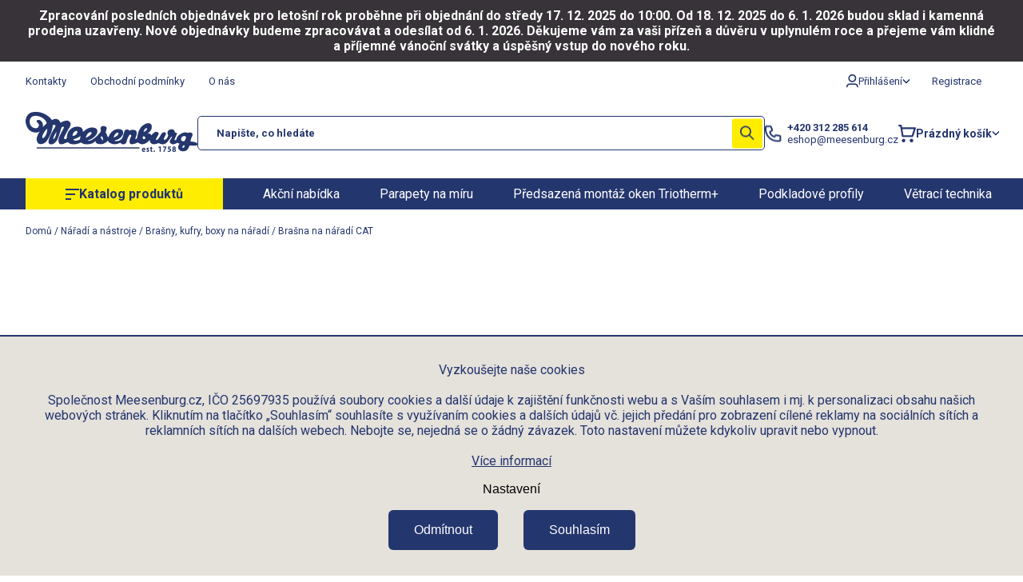

--- FILE ---
content_type: text/html; charset=utf-8
request_url: https://www.meesenburg.cz/brasna-na-naradi-cat/
body_size: 46765
content:
<!doctype html><html lang="cs" dir="ltr" class="header-background-light external-fonts-loaded"><head><meta charset="utf-8" /><meta name="viewport" content="width=device-width,initial-scale=1" /><title>Brašna na nářadí CAT - Meesenburg.cz</title><link rel="preconnect" href="https://cdn.myshoptet.com" /><link rel="dns-prefetch" href="https://cdn.myshoptet.com" /><link rel="preload" href="https://cdn.myshoptet.com/prj/dist/master/cms/libs/jquery/jquery-1.11.3.min.js" as="script" /><link href="https://cdn.myshoptet.com/prj/dist/master/cms/templates/frontend_templates/shared/css/font-face/roboto.css" rel="stylesheet"><script>
dataLayer = [];
dataLayer.push({'shoptet' : {
    "pageId": 1228,
    "pageType": "productDetail",
    "currency": "CZK",
    "currencyInfo": {
        "decimalSeparator": ",",
        "exchangeRate": 1,
        "priceDecimalPlaces": 0,
        "symbol": "K\u010d",
        "symbolLeft": 0,
        "thousandSeparator": " "
    },
    "language": "cs",
    "projectId": 507447,
    "product": {
        "id": 2850028,
        "guid": "68a57fec-f63a-11ed-9446-ae0966dd538a",
        "hasVariants": false,
        "codes": [
            {
                "code": 31425,
                "quantity": "1",
                "stocks": [
                    {
                        "id": 1,
                        "quantity": "1"
                    },
                    {
                        "id": 2,
                        "quantity": "0"
                    },
                    {
                        "id": "ext",
                        "quantity": "0"
                    }
                ]
            }
        ],
        "code": "31425",
        "name": "Bra\u0161na na n\u00e1\u0159ad\u00ed CAT",
        "appendix": "",
        "weight": 0,
        "manufacturer": "CAT\u00ae",
        "manufacturerGuid": "1EF5334812C1686C9745DA0BA3DED3EE",
        "currentCategory": "N\u00e1\u0159ad\u00ed a n\u00e1stroje | Bra\u0161ny, kufry, boxy na n\u00e1\u0159ad\u00ed",
        "currentCategoryGuid": "eaa03942-f2d5-11ec-adb3-246e96436e9c",
        "defaultCategory": "N\u00e1\u0159ad\u00ed a n\u00e1stroje | Bra\u0161ny, kufry, boxy na n\u00e1\u0159ad\u00ed",
        "defaultCategoryGuid": "eaa03942-f2d5-11ec-adb3-246e96436e9c",
        "currency": "CZK",
        "priceWithVat": 1601
    },
    "stocks": [
        {
            "id": 1,
            "title": "Kladno - centr\u00e1ln\u00ed sklad",
            "isDeliveryPoint": 1,
            "visibleOnEshop": 1
        },
        {
            "id": 2,
            "title": "Louny - odb\u011brn\u00e9 m\u00edsto",
            "isDeliveryPoint": 1,
            "visibleOnEshop": 1
        },
        {
            "id": "ext",
            "title": "Sklad",
            "isDeliveryPoint": 0,
            "visibleOnEshop": 1
        }
    ],
    "cartInfo": {
        "id": null,
        "freeShipping": false,
        "freeShippingFrom": 1000,
        "leftToFreeGift": {
            "formattedPrice": "0 K\u010d",
            "priceLeft": 0
        },
        "freeGift": false,
        "leftToFreeShipping": {
            "priceLeft": 1000,
            "dependOnRegion": 0,
            "formattedPrice": "1 000 K\u010d"
        },
        "discountCoupon": [],
        "getNoBillingShippingPrice": {
            "withoutVat": 0,
            "vat": 0,
            "withVat": 0
        },
        "cartItems": [],
        "taxMode": "ORDINARY"
    },
    "cart": [],
    "customer": {
        "priceRatio": 1,
        "priceListId": 1,
        "groupId": null,
        "registered": false,
        "mainAccount": false
    }
}});
dataLayer.push({'cookie_consent' : {
    "marketing": "denied",
    "analytics": "denied"
}});
document.addEventListener('DOMContentLoaded', function() {
    shoptet.consent.onAccept(function(agreements) {
        if (agreements.length == 0) {
            return;
        }
        dataLayer.push({
            'cookie_consent' : {
                'marketing' : (agreements.includes(shoptet.config.cookiesConsentOptPersonalisation)
                    ? 'granted' : 'denied'),
                'analytics': (agreements.includes(shoptet.config.cookiesConsentOptAnalytics)
                    ? 'granted' : 'denied')
            },
            'event': 'cookie_consent'
        });
    });
});
</script>

<!-- Google Tag Manager -->
<script>(function(w,d,s,l,i){w[l]=w[l]||[];w[l].push({'gtm.start':
new Date().getTime(),event:'gtm.js'});var f=d.getElementsByTagName(s)[0],
j=d.createElement(s),dl=l!='dataLayer'?'&l='+l:'';j.async=true;j.src=
'https://www.googletagmanager.com/gtm.js?id='+i+dl;f.parentNode.insertBefore(j,f);
})(window,document,'script','dataLayer','GTM-MMRLG5DS');</script>
<!-- End Google Tag Manager -->

<meta property="og:type" content="website"><meta property="og:site_name" content="meesenburg.cz"><meta property="og:url" content="https://www.meesenburg.cz/brasna-na-naradi-cat/"><meta property="og:title" content="Brašna na nářadí CAT - Meesenburg.cz"><meta name="author" content="Meesenburg.cz"><meta name="web_author" content="Shoptet.cz"><meta name="dcterms.rightsHolder" content="www.meesenburg.cz"><meta name="robots" content="index,follow"><meta property="og:image" content="https://cdn.myshoptet.com/usr/www.meesenburg.cz/user/shop/big/2850028-1_bracna-cat-gp650551.jpg?646ddbd9"><meta property="og:description" content="Brašna na nářadí CAT. Brašna na nářadí CAT GP65055 – odolná kapsa na opasek s 5 přihrádkami, vyrobená z pevného 600D polyesteru s PVC podkladem. Kompaktní řešení pro každodenní práci v terénu."><meta name="description" content="Brašna na nářadí CAT. Brašna na nářadí CAT GP65055 – odolná kapsa na opasek s 5 přihrádkami, vyrobená z pevného 600D polyesteru s PVC podkladem. Kompaktní řešení pro každodenní práci v terénu."><meta property="product:price:amount" content="1601"><meta property="product:price:currency" content="CZK"><style>:root {--color-primary: #239ceb;--color-primary-h: 204;--color-primary-s: 83%;--color-primary-l: 53%;--color-primary-hover: #1997e5;--color-primary-hover-h: 203;--color-primary-hover-s: 80%;--color-primary-hover-l: 50%;--color-secondary: #468c98;--color-secondary-h: 189;--color-secondary-s: 37%;--color-secondary-l: 44%;--color-secondary-hover: #3b7580;--color-secondary-hover-h: 190;--color-secondary-hover-s: 37%;--color-secondary-hover-l: 37%;--color-tertiary: #ffc807;--color-tertiary-h: 47;--color-tertiary-s: 100%;--color-tertiary-l: 51%;--color-tertiary-hover: #ffbb00;--color-tertiary-hover-h: 44;--color-tertiary-hover-s: 100%;--color-tertiary-hover-l: 50%;--color-header-background: #ffffff;--template-font: "Roboto";--template-headings-font: "Roboto";--header-background-url: none;--cookies-notice-background: #1A1937;--cookies-notice-color: #F8FAFB;--cookies-notice-button-hover: #f5f5f5;--cookies-notice-link-hover: #27263f;--templates-update-management-preview-mode-content: "Náhled aktualizací šablony je aktivní pro váš prohlížeč."}</style>
    <script>var shoptet = shoptet || {};</script>
    <script src="https://cdn.myshoptet.com/prj/dist/master/shop/dist/main-3g-header.js.05f199e7fd2450312de2.js"></script>
<!-- User include --><!-- api 428(82) html code header -->
<link rel="stylesheet" href="https://cdn.myshoptet.com/usr/api2.dklab.cz/user/documents/_doplnky/oblibene/507447/29/507447_29.css" type="text/css" /><style>
        :root {
            --dklab-favourites-flag-color: #24366E;
            --dklab-favourites-flag-text-color: #FFFFFF;
            --dklab-favourites-add-text-color: #24366E;            
            --dklab-favourites-remove-text-color: #1997E5;            
            --dklab-favourites-add-text-detail-color: #24366E;            
            --dklab-favourites-remove-text-detail-color: #1997E5;            
            --dklab-favourites-header-icon-color: #24366E;            
            --dklab-favourites-counter-color: #FFED00;            
        } </style>
<!-- api 446(100) html code header -->
<link rel="stylesheet" href="https://cdn.myshoptet.com/usr/api2.dklab.cz/user/documents/_doplnky/poznamka/507447/721/507447_721.css" type="text/css" /><style> :root { 
            --dklab-poznamka-color-main: #24366E;  
            --dklab-poznamka-color-empty: #A9A9A9;             
            --dklab-poznamka-color-tooltip-background: #24366E;             
            --dklab-poznamka-color-tooltip-text: #000000;             
            --dklab-poznamka-color-cart-message: #FFFFFF;             
            --dklab-poznamka-color-cart-message-background: #24366E;             
        }
        </style>
<!-- api 494(146) html code header -->
<link rel="stylesheet" href="https://cdn.myshoptet.com/usr/api2.dklab.cz/user/documents/_doplnky/porovnavac/507447/13/507447_13.css" type="text/css" /><style>
        :root {
            --dklab-comparer-flag-color: #239CEB;
            --dklab-comparer-flag-text-color: #FFFFFF;
            --dklab-comparer-add-text-color: #24366E;
            --dklab-comparer-remove-text-color: #239CEB;
            --dklab-comparer-header-icon-color: #24366E;
            --dklab-comparer-border-color: #000000;            
            --dklab-comparer-counter-color: #FFED00;            
        }</style>
<!-- api 498(150) html code header -->
<script async src="https://scripts.luigisbox.com/LBX-849015.js"></script><meta name="luigisbox-tracker-id" content="657072-849015,cs"/><meta name="luigisbox-tracker-id" content="657072-849086,sk"/><script type="text/javascript">const isPlpEnabled = sessionStorage.getItem('lbPlpEnabled') === 'true';if (isPlpEnabled) {const style = document.createElement("style");style.type = "text/css";style.id = "lb-plp-style";style.textContent = `body.type-category #content-wrapper,body.type-search #content-wrapper,body.type-category #content,body.type-search #content,body.type-category #content-in,body.type-search #content-in,body.type-category #main-in,body.type-search #main-in {min-height: 100vh;}body.type-category #content-wrapper > *,body.type-search #content-wrapper > *,body.type-category #content > *,body.type-search #content > *,body.type-category #content-in > *,body.type-search #content-in > *,body.type-category #main-in > *,body.type-search #main-in > * {display: none;}`;document.head.appendChild(style);}</script>
<!-- api 1012(643) html code header -->
<style
        data-purpose="gopay-hiding-method"
        data-guid="fc146ee2-a800-11ef-ad93-624eb2a81eaa"
        data-payment-type="TWISTO"
        data-bnpl-type="DEFERRED_PAYMENT"
>
    [data-guid="fc146ee2-a800-11ef-ad93-624eb2a81eaa"] {
        display: none
    }
</style><style
        data-purpose="gopay-hiding-method"
        data-guid="fc2c1259-a800-11ef-ad93-624eb2a81eaa"
        data-payment-type="TWISTO"
        data-bnpl-type="PAY_IN_THREE"
>
    [data-guid="fc2c1259-a800-11ef-ad93-624eb2a81eaa"] {
        display: none
    }
</style><style
        data-purpose="gopay-hiding-method"
        data-guid="fc3d7164-a800-11ef-ad93-624eb2a81eaa"
        data-payment-type="SKIPPAY"
        data-bnpl-type="DEFERRED_PAYMENT"
>
    [data-guid="fc3d7164-a800-11ef-ad93-624eb2a81eaa"] {
        display: none
    }
</style><style
        data-purpose="gopay-hiding-method"
        data-guid="fc55e3b8-a800-11ef-ad93-624eb2a81eaa"
        data-payment-type="SKIPPAY"
        data-bnpl-type="PAY_IN_THREE"
>
    [data-guid="fc55e3b8-a800-11ef-ad93-624eb2a81eaa"] {
        display: none
    }
</style>
<!-- api 1645(1230) html code header -->
<style>.add-to-cart-button, .prices, .p-to-cart-block {visibility: hidden};</style><script>    let chatgoHidePricePluginEnabled = true;     let chatgoHidePricePriceLabelCz="Cena dle konfigurace";     let chatgoHidePricePriceLabelSk="Cena na vy\u017Eiadanie";     let chatgoHidePricePriceLabelEn="Price on request";     let chatgoHidePricePriceLabelDe="Preis auf Anfrage";     let chatgoHidePricePriceLabelVi="Gi\u00E1 theo y\u00EAu c\u1EA7u";     let chatgoHidePricePriceLabelHu="\u00C1r k\u00E9r\u00E9sre";     let chatgoHidePricePriceLabelPl="Cena na zapytanie";     let chatgoHidePricePriceLabelRo="Pre\u021B la cerere";     let chatgoHidePriceButtonLabelCz="Odeslat popt\u00E1vku";     let chatgoHidePriceButtonLabelSk="Na \u017Eiados\u0165";     let chatgoHidePriceButtonLabelEn="Request a Quote";     let chatgoHidePriceButtonLabelDe="Anfrage f\u00FCr ein Angebot";     let chatgoHidePriceButtonLabelVi="Y\u00EAu c\u1EA7u b\u00E1o gi\u00E1";     let chatgoHidePriceButtonLabelHu="Aj\u00E1nlatk\u00E9r\u00E9s";     let chatgoHidePriceButtonLabelPl="Zapytanie ofertowe";     let chatgoHidePriceButtonLabelRo="Cerere de ofert\u0103"; </script>
<!-- service 446(100) html code header -->
<style>
@font-face {
    font-family: 'poznamka';
    src:  url('https://cdn.myshoptet.com/usr/api2.dklab.cz/user/documents/_doplnky/poznamka/font/note.eot?v1');
    src:  url('https://cdn.myshoptet.com/usr/api2.dklab.cz/user/documents/_doplnky/poznamka/font/note.eot?v1#iefix') format('embedded-opentype'),
    url('https://cdn.myshoptet.com/usr/api2.dklab.cz/user/documents/_doplnky/poznamka/font/note.ttf?v1') format('truetype'),
    url('https://cdn.myshoptet.com/usr/api2.dklab.cz/user/documents/_doplnky/poznamka/font/note.woff?v1') format('woff'),
    url('https://cdn.myshoptet.com/usr/api2.dklab.cz/user/documents/_doplnky/poznamka/font/note.svg?v1') format('svg');
    font-weight: normal;
    font-style: normal;
}
</style>
<!-- service 629(277) html code header -->
<link href="https://cdn.myshoptet.com/usr/fvstudio.myshoptet.com/user/documents/addons/topproduct.min.css?22.8.1" rel="stylesheet">

<style>
</style>


<!-- service 428(82) html code header -->
<style>
@font-face {
    font-family: 'oblibene';
    src:  url('https://cdn.myshoptet.com/usr/api2.dklab.cz/user/documents/_doplnky/oblibene/font/oblibene.eot?v1');
    src:  url('https://cdn.myshoptet.com/usr/api2.dklab.cz/user/documents/_doplnky/oblibene/font/oblibene.eot?v1#iefix') format('embedded-opentype'),
    url('https://cdn.myshoptet.com/usr/api2.dklab.cz/user/documents/_doplnky/oblibene/font/oblibene.ttf?v1') format('truetype'),
    url('https://cdn.myshoptet.com/usr/api2.dklab.cz/user/documents/_doplnky/oblibene/font/oblibene.woff?v1') format('woff'),
    url('https://cdn.myshoptet.com/usr/api2.dklab.cz/user/documents/_doplnky/oblibene/font/oblibene.svg?v1') format('svg');
    font-weight: normal;
    font-style: normal;
}
</style>
<script>
var dklabFavIndividual;
</script>
<!-- service 659(306) html code header -->
<link rel="stylesheet" type="text/css" href="https://cdn.myshoptet.com/usr/fvstudio.myshoptet.com/user/documents/showmore/fv-studio-app-showmore.css?v=21.10.1">

<!-- service 784(424) html code header -->
<link href="https://mcore.myshoptet.com/user/documents/upload/addon03/infoWidget.min.css?v=1.0.5" rel="stylesheet">
<!-- service 1603(1193) html code header -->
<style>
.mobile .p-thumbnail:not(.highlighted):hover::before {
    opacity: 0 !important;
}
</style>
<!-- service 1645(1230) html code header -->
<link rel="stylesheet" href="https://cdn.myshoptet.com/addons/dusatzde/hide-price-addon/styles.header.min.css?80389bbafae242dc943e746cc8eabca03a988acb">
<!-- service 1657(1242) html code header -->
<link rel="stylesheet" href="https://akip.myshoptet.com/user/documents/contact-specialist/styles/addon/style.min.css?v=1">

<!-- service 494(146) html code header -->
<style>
@font-face {
    font-family: 'porovnavac';
    src:  url('https://cdn.myshoptet.com/usr/api2.dklab.cz/user/documents/_doplnky/porovnavac/font/porovnavac.eot?v6');
    src:  url('https://cdn.myshoptet.com/usr/api2.dklab.cz/user/documents/_doplnky/porovnavac/font/porovnavac.eot?v6#iefix') format('embedded-opentype'),
    url('https://cdn.myshoptet.com/usr/api2.dklab.cz/user/documents/_doplnky/porovnavac/font/porovnavac.ttf?v6') format('truetype'),
    url('https://cdn.myshoptet.com/usr/api2.dklab.cz/user/documents/_doplnky/porovnavac/font/porovnavac.woff?v6') format('woff'),
    url('https://cdn.myshoptet.com/usr/api2.dklab.cz/user/documents/_doplnky/porovnavac/font/porovnavac.svg?v6') format('svg');
    font-weight: normal;
    font-style: normal;
}
</style>
<!-- service 1709(1293) html code header -->
<style>
.shkRecapImgExtension {
    float: left;
    width: 50px;
    margin-right: 6px;
    margin-bottom: 2px;
}
.shkRecapImgExtension:not(:nth-of-type(1)) {
  display: none;
}

@media only screen and (max-width: 1200px) and (min-width: 992px) {
    .shkRecapImgExtension {
        width: 38px;
    }
    .template-13 .shkRecapImgExtension {
        margin-right: 0;
        margin-bottom: 5px;
        width: 100%;
    }
}
@media only screen and (max-width: 360px) {
	.shkRecapImgExtension {
        width: 38px;
    }
}
.template-08 #checkout-recapitulation a,
.template-06 #checkout-recapitulation a {
	display: inline;
}
@media only screen and (max-width: 760px) and (min-width: 640px) {
	.template-08 .shkRecapImgExtension {
		margin-right: 0;
        margin-bottom: 5px;
        width: 100%;
	}
  .template-08 #checkout-recapitulation a {
  	display: inline-block;
  }
}

@media only screen and (max-width: 992px) and (min-width: 640px) {
    .template-05 .shkRecapImgExtension,
    .template-04 .shkRecapImgExtension {
        width: 38px;
    }
}
</style>
<!-- project html code header -->
<meta name="viewport" content="width=device-width, initial-scale=1, maximum-scale=1">

<style>
	body:not(.entrance-protection-wrapper) { opacity: 0; }
 
</style>

<link rel="stylesheet" type="text/css" href="//cdn.jsdelivr.net/npm/slick-carousel@1.8.1/slick/slick.css"/>

<link rel="preload" href="/user/documents/assets/css/critical.min.css?v=0.0.21" as="style" />
<link rel="preload" href="/user/documents/assets/js/critical.js?v=0.0.37" as="script" />

<link href="/user/documents/assets/css/critical.min.css?v=0.0.21" rel="stylesheet" />
<link href="/user/documents/assets/css/style.min.css?v=2.0.13" rel="stylesheet" />
<link href="/user/documents/assets/css/configurator.css?v=1.0.0" rel="stylesheet" />
<link href="/user/documents/assets/css/style-akcedne.css?v=1.6" rel="stylesheet" />
<link href="/user/documents/assets/css/editor.css?v=1.16" rel="stylesheet" />



<script>
	const textVKosiku = '.........'
  const akceDneLogoSource = '/user/documents/upload/partneri/stroxx.jpg'
</script>

<style>
.latest-contribution-content {
	-webkit-text-size-adjust: 100%;
}
.navigation-in > .menu-level-1 { display: none; }
@media (min-width: 768px) { #header #navigation { min-height: 39px; } }
/*#fvStudio-component-topproduct .fvsctp-default > div.fvsctp-left, 
#fvStudio-component-topproduct .fvsctp-default > div.fvsctp-right { 
	background-color: transparent !important; 
}*/

body:not(.hideSpinner):not(.entrance-protection-wrapper) {
	// overflow: hidden;
}


/* Widget Kontaktujte specialistu */
.contact-specialist-container {
	background: transparent;
}
.contact-specialist-container .title-section,
.contact-specialist-container .title-section h3,
.contact-specialist-container .specialist-details-section .specialist-contact h4 {
	color: #24366e !important;
}
.p-info-wrapper .contact-specialist {
		order: 9;
	}
  @media (max-width: 767px) {
  .contact-specialist {
  margin-bottom: 20px;
  }
  }
  @media (max-width: 390px) {
  .contact-specialist .contact-specialist-container {
		padding: 20px 15px;
	}
  .contact-specialist .specialist-details-section {
  gap: 10px
  }
  }
/* Widget Kontaktujte specialistu */
.personal-collection-point p.em { display: none; }
.latest-contribution-discussion { display: none; }
.menu-level-1 a[href="/dum-byt-zahrada/"]::before, .menu-level-1 a[href="/sk/ostatni/"]::before { content: url('/user/documents/assets/img/category-icons/dum-byt-zahrada2.png'); }
.content-wrapper-in .sidebar { max-width: 256px; }
/*.filter-section.active .slider-custom-wrapper, .filter-section.active .basic-custom-wrapper, .filter-section.active form, .slider-wrapper.active .slider-custom-wrapper, .slider-wrapper.active .basic-custom-wrapper, .slider-wrapper.active form { overflow-y: auto; }*/
@media (max-width: 540px) { .votes-wrap { grid-template-columns: minmax(1px,1fr); } }
.flags.flags-extra { flex-direction: column; gap: 2px; align-items: flex-start; }
.flag-freeshipping.no-display { display: none; }
.social-login-buttons-divider {
  text-align: center;
  margin-bottom: 20px;
  margin-top: 20px;
}

.login-btn {
  display: flex;
  align-items: center;
  justify-content: center;
  gap: 0.5em;
  padding: .5em 1em;
  border: 1px solid #ebecf5;
  border-radius: 5px;
}
.login-btn strong {
  font-weight: 400;
}
.login-btn .login-google-icon::before,
.login-btn .login-seznam-icon::before,
.login-btn .login-seznam-icon::before {
  display: block;
  width: 24px;
  height: 24px;
  line-height: 0;
}
.login-btn .login-google-icon::before {
  content: url(/user/documents/upload/google.svg);
}
.login-btn .login-seznam-icon::before {
  content: url(/user/documents/upload/seznam.svg);
}
.login-btn .login-facebook-icon::before {
  content: url(/user/documents/upload/facebook.svg);
}
.menu-level-1 a[href="/dle-profese/"]::before,
.menu-level-1 a[href="/sk/dle-profese/"]::before{
  background-image: url("/user/documents/upload/profese2.png");
}
.search-whisperer { z-index: 100; }
.contact-specialist-container { background-color: transparent !important; }
@media (max-width: 767px) {
  .p-info-wrapper .p-final-price-wrapper .price-final {
    font-size: 1.75rem;
  }
  .p-info-wrapper .add-to-cart {
  	width: 100%;
    max-width: unset;
  }
  .p-info-wrapper .add-to-cart .btn { flex-grow: 1; }
  .p-info-wrapper .add-to-cart-button, .p-info-wrapper .quantity input { font-size: 1rem; } 
  .partneri-wrapper { width: auto; }
  .partneri-wrapper .partneri.slick-slider { gap: 10px; }
}
.p-short-description p:last-child { margin-bottom: 0; }
.p-short-description { margin-bottom: 10px; }
.p-info-wrapper .detail-parameters .variant-list .advanced-parameter .variant-text { margin-bottom: auto; }
.p-info-wrapper .detail-parameters .variant-list .advanced-parameter { text-align: center; }
.subcategories { grid-template-columns: repeat(auto-fill, minmax(220px, 1fr)); }
.subcategories a .image { max-width: 68px; }
.subcategories a .text { font-weight: 700; }
@media (max-width: 767px) {
  .subcategories { grid-template-columns: repeat(2, minmax(1px, 1fr)); }
}
@media (min-width: 768px) {
  .subcategories a .image {
    max-width: 88px;
  flex: 0 1 80px;
  min-width: 65px;
  }
}
.p-bottom .btn.btn-cart.chatgo-hide-price-no-before { border-radius: 0 5px 5px 0; }
.btn.btn-cart.chatgo-hide-price-no-before { background-color: #24366e; color: #fff; line-height: 1.5; border-radius: 5px; border: 1px solid #24366e; padding: .3571428571em .7142857143em; }
.btn.btn-cart.chatgo-hide-price-no-before:hover { background-color: #ffed00; color: #24366e; }
.price-final-holder[data-chatgo-hide-price-hidden="yes"] { font-size: 1rem; }
.advancedOrder__buttons { display: flex; justify-content: center; gap: 32px; margin-top: 40px; }
.advancedOrder__buttons .next-step-back { opacity: 0.6; }
.advancedOrder__buttons .btn-conversion { width: 100%; max-width: 360px; display: flex; align-items: center; justify-content: center; gap: 1em; }
.advancedOrder__buttons .btn-conversion::before { content: url(/user/documents/assets/img/icon/icon-cart.png); display: block; width: 22px; height: 22px; }
@media (max-width: 767px) {
	.advancedOrder__buttons { flex-direction: column-reverse; align-items: center; gap: 16px; margin-top: 16px; }
}
.decrease__sign, .increase__sign { display: none; }
.quantity label:has(.amount) { order: 2; width: 100%; }
.quantity .increase, .quantity .decrease { flex-grow: 0; padding: 0; color: inherit; }
.quantity .increase::before, .quantity .decrease::before { line-height: 0; display: block; }
.type-detail:has(.sticky-add-to-cart.visible) #smartsupp-widget-container > div { bottom: 90px !important; }
@media (max-width: 767px) {
  .sticky-add-to-cart .add-to-cart-button { padding: 8px 20px; }
}
@media (min-width: 768px) {
  .carousel-control.right { right: 0; }
  .carousel-control.left { left: 0; }
}
#simple-variants-select.input-error {
    border: 1px solid #cc0000;
    background-color: #ffe6e6;
}

#configurator tr.tr-error input,
#configurator tr.tr-error select {
    border-color: #cc0000;
    outline: none;
     background-color: #ffe6e6;
}
@media (min-width: 768px) {
	.banner-wrapper:has(.top-categories) { padding: 30px; box-shadow: 4px 4px 16px 0 rgba(0,0,0,.08); }
  .top-categories { grid-template-columns: repeat(auto-fill,minmax(280px,1fr)); }
}
@media (max-width: 767px) {
  ul.menu-level-1 > li > a {
    padding: .625em;
  }
}
.cart-summary:has(.extras-wrapper) h4 { display: none !important; }
</style>
<!-- /User include --><link rel="shortcut icon" href="/favicon.ico" type="image/x-icon" /><link rel="canonical" href="https://www.meesenburg.cz/brasna-na-naradi-cat/" /><script>!function(){var t={9196:function(){!function(){var t=/\[object (Boolean|Number|String|Function|Array|Date|RegExp)\]/;function r(r){return null==r?String(r):(r=t.exec(Object.prototype.toString.call(Object(r))))?r[1].toLowerCase():"object"}function n(t,r){return Object.prototype.hasOwnProperty.call(Object(t),r)}function e(t){if(!t||"object"!=r(t)||t.nodeType||t==t.window)return!1;try{if(t.constructor&&!n(t,"constructor")&&!n(t.constructor.prototype,"isPrototypeOf"))return!1}catch(t){return!1}for(var e in t);return void 0===e||n(t,e)}function o(t,r,n){this.b=t,this.f=r||function(){},this.d=!1,this.a={},this.c=[],this.e=function(t){return{set:function(r,n){u(c(r,n),t.a)},get:function(r){return t.get(r)}}}(this),i(this,t,!n);var e=t.push,o=this;t.push=function(){var r=[].slice.call(arguments,0),n=e.apply(t,r);return i(o,r),n}}function i(t,n,o){for(t.c.push.apply(t.c,n);!1===t.d&&0<t.c.length;){if("array"==r(n=t.c.shift()))t:{var i=n,a=t.a;if("string"==r(i[0])){for(var f=i[0].split("."),s=f.pop(),p=(i=i.slice(1),0);p<f.length;p++){if(void 0===a[f[p]])break t;a=a[f[p]]}try{a[s].apply(a,i)}catch(t){}}}else if("function"==typeof n)try{n.call(t.e)}catch(t){}else{if(!e(n))continue;for(var l in n)u(c(l,n[l]),t.a)}o||(t.d=!0,t.f(t.a,n),t.d=!1)}}function c(t,r){for(var n={},e=n,o=t.split("."),i=0;i<o.length-1;i++)e=e[o[i]]={};return e[o[o.length-1]]=r,n}function u(t,o){for(var i in t)if(n(t,i)){var c=t[i];"array"==r(c)?("array"==r(o[i])||(o[i]=[]),u(c,o[i])):e(c)?(e(o[i])||(o[i]={}),u(c,o[i])):o[i]=c}}window.DataLayerHelper=o,o.prototype.get=function(t){var r=this.a;t=t.split(".");for(var n=0;n<t.length;n++){if(void 0===r[t[n]])return;r=r[t[n]]}return r},o.prototype.flatten=function(){this.b.splice(0,this.b.length),this.b[0]={},u(this.a,this.b[0])}}()}},r={};function n(e){var o=r[e];if(void 0!==o)return o.exports;var i=r[e]={exports:{}};return t[e](i,i.exports,n),i.exports}n.n=function(t){var r=t&&t.__esModule?function(){return t.default}:function(){return t};return n.d(r,{a:r}),r},n.d=function(t,r){for(var e in r)n.o(r,e)&&!n.o(t,e)&&Object.defineProperty(t,e,{enumerable:!0,get:r[e]})},n.o=function(t,r){return Object.prototype.hasOwnProperty.call(t,r)},function(){"use strict";n(9196)}()}();</script>    <!-- Global site tag (gtag.js) - Google Analytics -->
    <script async src="https://www.googletagmanager.com/gtag/js?id=G-Z23ETX3ZWP"></script>
    <script>
        
        window.dataLayer = window.dataLayer || [];
        function gtag(){dataLayer.push(arguments);}
        

                    console.debug('default consent data');

            gtag('consent', 'default', {"ad_storage":"denied","analytics_storage":"denied","ad_user_data":"denied","ad_personalization":"denied","wait_for_update":500});
            dataLayer.push({
                'event': 'default_consent'
            });
        
        gtag('js', new Date());

        
                gtag('config', 'G-Z23ETX3ZWP', {"groups":"GA4","send_page_view":false,"content_group":"productDetail","currency":"CZK","page_language":"cs"});
        
                gtag('config', 'AW-1234567');
        
        
        
        
        
                    gtag('event', 'page_view', {"send_to":"GA4","page_language":"cs","content_group":"productDetail","currency":"CZK"});
        
                gtag('set', 'currency', 'CZK');

        gtag('event', 'view_item', {
            "send_to": "UA",
            "items": [
                {
                    "id": "31425",
                    "name": "Bra\u0161na na n\u00e1\u0159ad\u00ed CAT",
                    "category": "N\u00e1\u0159ad\u00ed a n\u00e1stroje \/ Bra\u0161ny, kufry, boxy na n\u00e1\u0159ad\u00ed",
                                        "brand": "CAT\u00ae",
                                                            "price": 1323
                }
            ]
        });
        
        
        
        
        
                    gtag('event', 'view_item', {"send_to":"GA4","page_language":"cs","content_group":"productDetail","value":1323,"currency":"CZK","items":[{"item_id":"31425","item_name":"Bra\u0161na na n\u00e1\u0159ad\u00ed CAT","item_brand":"CAT\u00ae","item_category":"N\u00e1\u0159ad\u00ed a n\u00e1stroje","item_category2":"Bra\u0161ny, kufry, boxy na n\u00e1\u0159ad\u00ed","price":1323,"quantity":1,"index":0}]});
        
        
        
        
        
        
        
        document.addEventListener('DOMContentLoaded', function() {
            if (typeof shoptet.tracking !== 'undefined') {
                for (var id in shoptet.tracking.bannersList) {
                    gtag('event', 'view_promotion', {
                        "send_to": "UA",
                        "promotions": [
                            {
                                "id": shoptet.tracking.bannersList[id].id,
                                "name": shoptet.tracking.bannersList[id].name,
                                "position": shoptet.tracking.bannersList[id].position
                            }
                        ]
                    });
                }
            }

            shoptet.consent.onAccept(function(agreements) {
                if (agreements.length !== 0) {
                    console.debug('gtag consent accept');
                    var gtagConsentPayload =  {
                        'ad_storage': agreements.includes(shoptet.config.cookiesConsentOptPersonalisation)
                            ? 'granted' : 'denied',
                        'analytics_storage': agreements.includes(shoptet.config.cookiesConsentOptAnalytics)
                            ? 'granted' : 'denied',
                                                                                                'ad_user_data': agreements.includes(shoptet.config.cookiesConsentOptPersonalisation)
                            ? 'granted' : 'denied',
                        'ad_personalization': agreements.includes(shoptet.config.cookiesConsentOptPersonalisation)
                            ? 'granted' : 'denied',
                        };
                    console.debug('update consent data', gtagConsentPayload);
                    gtag('consent', 'update', gtagConsentPayload);
                    dataLayer.push(
                        { 'event': 'update_consent' }
                    );
                }
            });
        });
    </script>
</head><body class="desktop id-1228 in-brasny--kufry--boxy-na-naradi template-11 type-product type-detail one-column-body columns-mobile-2 columns-3 blank-mode blank-mode-css ums_forms_redesign--off ums_a11y_category_page--on ums_discussion_rating_forms--off ums_flags_display_unification--off ums_a11y_login--off mobile-header-version-1">
        <div id="fb-root"></div>
        <script>
            window.fbAsyncInit = function() {
                FB.init({
//                    appId            : 'your-app-id',
                    autoLogAppEvents : true,
                    xfbml            : true,
                    version          : 'v19.0'
                });
            };
        </script>
        <script async defer crossorigin="anonymous" src="https://connect.facebook.net/cs_CZ/sdk.js"></script>
<!-- Google Tag Manager (noscript) -->
<noscript><iframe src="https://www.googletagmanager.com/ns.html?id=GTM-MMRLG5DS"
height="0" width="0" style="display:none;visibility:hidden"></iframe></noscript>
<!-- End Google Tag Manager (noscript) -->

    <div class="siteCookies siteCookies--bottom siteCookies--dark js-siteCookies" role="dialog" data-testid="cookiesPopup" data-nosnippet>
        <div class="siteCookies__form">
            <div class="siteCookies__content">
                <div class="siteCookies__text">
                    Vyzkoušejte naše cookies<br /><br />Společnost Meesenburg.cz, IČO 25697935 používá soubory cookies a další údaje k zajištění funkčnosti webu a s Vaším souhlasem i mj. k personalizaci obsahu našich webových stránek. Kliknutím na tlačítko „Souhlasím“ souhlasíte s využívaním cookies a dalších údajů vč. jejich předání pro zobrazení cílené reklamy na sociálních sítích a reklamních sítích na dalších webech. Nebojte se, nejedná se o žádný závazek. Toto nastavení můžete kdykoliv upravit nebo vypnout.<br /><br /><a href="/zasady-pouzivani-souboru-cookies/" title="Zásady používání souborů cookies">Více informací</a>
                </div>
                <p class="siteCookies__links">
                    <button class="siteCookies__link js-cookies-settings" aria-label="Nastavení cookies" data-testid="cookiesSettings">Nastavení</button>
                </p>
            </div>
            <div class="siteCookies__buttonWrap">
                                    <button class="siteCookies__button js-cookiesConsentSubmit" value="reject" aria-label="Odmítnout cookies" data-testid="buttonCookiesReject">Odmítnout</button>
                                <button class="siteCookies__button js-cookiesConsentSubmit" value="all" aria-label="Přijmout cookies" data-testid="buttonCookiesAccept">Souhlasím</button>
            </div>
        </div>
        <script>
            document.addEventListener("DOMContentLoaded", () => {
                const siteCookies = document.querySelector('.js-siteCookies');
                document.addEventListener("scroll", shoptet.common.throttle(() => {
                    const st = document.documentElement.scrollTop;
                    if (st > 1) {
                        siteCookies.classList.add('siteCookies--scrolled');
                    } else {
                        siteCookies.classList.remove('siteCookies--scrolled');
                    }
                }, 100));
            });
        </script>
    </div>
<a href="#content" class="skip-link sr-only">Přejít na obsah</a><div class="overall-wrapper"><div class="site-msg information"><div class="container"><div class="text">Zpracování posledních objednávek pro letošní rok proběhne při objednání do středy 17. 12. 2025 do 10:00.

Od 18. 12. 2025 do 6. 1. 2026 budou sklad i kamenná prodejna uzavřeny. Nové objednávky budeme zpracovávat a odesílat od 6. 1. 2026.

Děkujeme vám za vaši přízeň a důvěru v uplynulém roce a přejeme vám klidné a příjemné vánoční svátky a úspěšný vstup do nového roku.</div><div class="close js-close-information-msg"></div></div></div><div class="user-action"><div class="container"><div class="user-action-in"><div class="user-action-login popup-widget login-widget"><div class="popup-widget-inner"><h2 id="loginHeading">Přihlášení k vašemu účtu</h2><div id="customerLogin"><form action="/action/Customer/Login/" method="post" id="formLoginIncluded" class="csrf-enabled formLogin" data-testid="formLogin"><input type="hidden" name="referer" value="" /><div class="form-group"><div class="input-wrapper email js-validated-element-wrapper no-label"><input type="email" name="email" class="form-control" autofocus placeholder="E-mailová adresa (např. jan@novak.cz)" data-testid="inputEmail" autocomplete="email" required /></div></div><div class="form-group"><div class="input-wrapper password js-validated-element-wrapper no-label"><input type="password" name="password" class="form-control" placeholder="Heslo" data-testid="inputPassword" autocomplete="current-password" required /><span class="no-display">Nemůžete vyplnit toto pole</span><input type="text" name="surname" value="" class="no-display" /></div></div><div class="form-group"><div class="login-wrapper"><button type="submit" class="btn btn-secondary btn-text btn-login" data-testid="buttonSubmit">Přihlásit se</button><div class="password-helper"><a href="/registrace/" data-testid="signup" rel="nofollow">Nová registrace</a><a href="/klient/zapomenute-heslo/" rel="nofollow">Zapomenuté heslo</a></div></div></div><div class="social-login-buttons"><div class="social-login-buttons-divider"><span>nebo</span></div><div class="form-group"><a href="/action/Social/login/?provider=Google" class="login-btn google" rel="nofollow"><span class="login-google-icon"></span><strong>Přihlásit se přes Google</strong></a></div><div class="form-group"><a href="/action/Social/login/?provider=Seznam" class="login-btn seznam" rel="nofollow"><span class="login-seznam-icon"></span><strong>Přihlásit se přes Seznam</strong></a></div></div></form>
</div></div></div>
    <div id="cart-widget" class="user-action-cart popup-widget cart-widget loader-wrapper" data-testid="popupCartWidget" role="dialog" aria-hidden="true"><div class="popup-widget-inner cart-widget-inner place-cart-here"><div class="loader-overlay"><div class="loader"></div></div></div><div class="cart-widget-button"><a href="/kosik/" class="btn btn-conversion" id="continue-order-button" rel="nofollow" data-testid="buttonNextStep">Pokračovat do košíku</a></div></div></div>
</div></div><div class="top-navigation-bar" data-testid="topNavigationBar">

    <div class="container">

        <div class="top-navigation-contacts">
            <strong>Zákaznická podpora:</strong><a href="tel:+420312285614" class="project-phone" aria-label="Zavolat na +420312285614" data-testid="contactboxPhone"><span>+420 312 285 614</span></a><a href="mailto:eshop@meesenburg.cz" class="project-email" data-testid="contactboxEmail"><span>eshop@meesenburg.cz</span></a>        </div>

                            <div class="top-navigation-menu">
                <div class="top-navigation-menu-trigger"></div>
                <ul class="top-navigation-bar-menu">
                                            <li class="top-navigation-menu-item-1537">
                            <a href="/akcni-nabidka/">Akční nabídka</a>
                        </li>
                                            <li class="top-navigation-menu-item-external-65">
                            <a href="/parapety-a-okapnice/">Parapety na míru</a>
                        </li>
                                            <li class="top-navigation-menu-item-727">
                            <a href="/predsazena-montaz-oken-triotherm/">Předsazená montáž oken Triotherm+</a>
                        </li>
                                            <li class="top-navigation-menu-item-external-73">
                            <a href="https://www.meesenburg.cz/podkladove-profily/">Podkladové profily</a>
                        </li>
                                            <li class="top-navigation-menu-item-1903">
                            <a href="/vetraci-technika/">Větrací technika</a>
                        </li>
                                            <li class="top-navigation-menu-item-29">
                            <a href="/kontakty/">Kontakty</a>
                        </li>
                                    </ul>
                <ul class="top-navigation-bar-menu-helper"></ul>
            </div>
        
        <div class="top-navigation-tools top-navigation-tools--language">
            <div class="responsive-tools">
                <a href="#" class="toggle-window" data-target="search" aria-label="Hledat" data-testid="linkSearchIcon"></a>
                                                            <a href="#" class="toggle-window" data-target="login"></a>
                                                    <a href="#" class="toggle-window" data-target="navigation" aria-label="Menu" data-testid="hamburgerMenu"></a>
            </div>
                        <a href="/login/?backTo=%2Fbrasna-na-naradi-cat%2F" class="top-nav-button top-nav-button-login primary login toggle-window" data-target="login" data-testid="signin" rel="nofollow"><span>Přihlášení</span></a>        </div>

    </div>

</div>
<header id="header"><div class="container navigation-wrapper">
    <div class="header-top">
        <div class="site-name-wrapper">
            <div class="site-name"><a href="/" data-testid="linkWebsiteLogo"><img src="https://cdn.myshoptet.com/usr/www.meesenburg.cz/user/logos/site-logo.png" alt="Meesenburg.cz" fetchpriority="low" /></a></div>        </div>
        <div class="search" itemscope itemtype="https://schema.org/WebSite">
            <meta itemprop="headline" content="Brašny, kufry, boxy na nářadí"/><meta itemprop="url" content="https://www.meesenburg.cz"/><meta itemprop="text" content="Brašna na nářadí CAT. Brašna na nářadí CAT GP65055 – odolná kapsa na opasek s 5 přihrádkami, vyrobená z pevného 600D polyesteru s PVC podkladem. Kompaktní řešení pro každodenní práci v terénu."/>            <form action="/action/ProductSearch/prepareString/" method="post"
    id="formSearchForm" class="search-form compact-form js-search-main"
    itemprop="potentialAction" itemscope itemtype="https://schema.org/SearchAction" data-testid="searchForm">
    <fieldset>
        <meta itemprop="target"
            content="https://www.meesenburg.cz/vyhledavani/?string={string}"/>
        <input type="hidden" name="language" value="cs"/>
        
            
<input
    type="search"
    name="string"
        class="query-input form-control search-input js-search-input"
    placeholder="Napište, co hledáte"
    autocomplete="off"
    required
    itemprop="query-input"
    aria-label="Vyhledávání"
    data-testid="searchInput"
>
            <button type="submit" class="btn btn-default" data-testid="searchBtn">Hledat</button>
        
    </fieldset>
</form>
        </div>
        <div class="navigation-buttons">
                
    <a href="/kosik/" class="btn btn-icon toggle-window cart-count" data-target="cart" data-hover="true" data-redirect="true" data-testid="headerCart" rel="nofollow" aria-haspopup="dialog" aria-expanded="false" aria-controls="cart-widget">
        
                <span class="sr-only">Nákupní košík</span>
        
            <span class="cart-price visible-lg-inline-block" data-testid="headerCartPrice">
                                    Prázdný košík                            </span>
        
    
            </a>
        </div>
    </div>
    <nav id="navigation" aria-label="Hlavní menu" data-collapsible="true"><div class="navigation-in menu"><ul class="menu-level-1" role="menubar" data-testid="headerMenuItems"><li class="menu-item-952 ext" role="none"><a href="/okenni-parapety/" data-testid="headerMenuItem" role="menuitem" aria-haspopup="true" aria-expanded="false"><b>Okenní parapety</b><span class="submenu-arrow"></span></a><ul class="menu-level-2" aria-label="Okenní parapety" tabindex="-1" role="menu"><li class="menu-item-955 has-third-level" role="none"><a href="/venkovni-hlinikove-parapety/" class="menu-image" data-testid="headerMenuItem" tabindex="-1" aria-hidden="true"><img src="data:image/svg+xml,%3Csvg%20width%3D%22140%22%20height%3D%22100%22%20xmlns%3D%22http%3A%2F%2Fwww.w3.org%2F2000%2Fsvg%22%3E%3C%2Fsvg%3E" alt="" aria-hidden="true" width="140" height="100"  data-src="https://cdn.myshoptet.com/usr/www.meesenburg.cz/user/categories/thumb/al_parapet.png" fetchpriority="low" /></a><div><a href="/venkovni-hlinikove-parapety/" data-testid="headerMenuItem" role="menuitem"><span>Venkovní hliníkové parapety</span></a>
                                                    <ul class="menu-level-3" role="menu">
                                                                    <li class="menu-item-1694" role="none">
                                        <a href="/barva-ral/" data-testid="headerMenuItem" role="menuitem">
                                            Barva dle vzorníku RAL</a>,                                    </li>
                                                                    <li class="menu-item-1231" role="none">
                                        <a href="/antracit-ral7016-2/" data-testid="headerMenuItem" role="menuitem">
                                            Antracit RAL7016</a>,                                    </li>
                                                                    <li class="menu-item-982" role="none">
                                        <a href="/bile-ral9016-2/" data-testid="headerMenuItem" role="menuitem">
                                            Bílé RAL9016</a>,                                    </li>
                                                                    <li class="menu-item-1348" role="none">
                                        <a href="/hnede-ral8019-2/" data-testid="headerMenuItem" role="menuitem">
                                            Hnědé RAL8019</a>,                                    </li>
                                                                    <li class="menu-item-985" role="none">
                                        <a href="/svetly-bronz-2/" data-testid="headerMenuItem" role="menuitem">
                                            Světlý bronz</a>,                                    </li>
                                                                    <li class="menu-item-1556" role="none">
                                        <a href="/tmavy-bronz/" data-testid="headerMenuItem" role="menuitem">
                                            Tmavý bronz</a>,                                    </li>
                                                                    <li class="menu-item-1351" role="none">
                                        <a href="/stribrne-ev1-2/" data-testid="headerMenuItem" role="menuitem">
                                            Stříbrné</a>,                                    </li>
                                                                    <li class="menu-item-1252" role="none">
                                        <a href="/koncovky-k-hlinikovym-parapetum-2/" data-testid="headerMenuItem" role="menuitem">
                                            Koncovky k hliníkovým parapetům</a>,                                    </li>
                                                                    <li class="menu-item-1354" role="none">
                                        <a href="/spojky--rohy-a-drzaky-hlinikovych-parapetu-2/" data-testid="headerMenuItem" role="menuitem">
                                            Spojky, rohy a držáky hliníkových parapetů</a>,                                    </li>
                                                                    <li class="menu-item-1255" role="none">
                                        <a href="/sroubky-a-cepicky-k-hlinikovym-parapetum-2/" data-testid="headerMenuItem" role="menuitem">
                                            Šroubky a čepičky k hliníkovým parapetům</a>                                    </li>
                                                            </ul>
                        </div></li><li class="menu-item-2330" role="none"><a href="/venkovni-pozinkovane-ocelove-parapety/" class="menu-image" data-testid="headerMenuItem" tabindex="-1" aria-hidden="true"><img src="data:image/svg+xml,%3Csvg%20width%3D%22140%22%20height%3D%22100%22%20xmlns%3D%22http%3A%2F%2Fwww.w3.org%2F2000%2Fsvg%22%3E%3C%2Fsvg%3E" alt="" aria-hidden="true" width="140" height="100"  data-src="https://cdn.myshoptet.com/usr/www.meesenburg.cz/user/categories/thumb/levny_pozinkovan___parapet_meesenburg_cz.jpg" fetchpriority="low" /></a><div><a href="/venkovni-pozinkovane-ocelove-parapety/" data-testid="headerMenuItem" role="menuitem"><span>Venkovní pozinkované ocelové parapety</span></a>
                        </div></li><li class="menu-item-2294 has-third-level" role="none"><a href="/vnitrni-parapety/" class="menu-image" data-testid="headerMenuItem" tabindex="-1" aria-hidden="true"><img src="data:image/svg+xml,%3Csvg%20width%3D%22140%22%20height%3D%22100%22%20xmlns%3D%22http%3A%2F%2Fwww.w3.org%2F2000%2Fsvg%22%3E%3C%2Fsvg%3E" alt="" aria-hidden="true" width="140" height="100"  data-src="https://cdn.myshoptet.com/usr/www.meesenburg.cz/user/categories/thumb/vnit__n___parapety.jpg" fetchpriority="low" /></a><div><a href="/vnitrni-parapety/" data-testid="headerMenuItem" role="menuitem"><span>Vnitřní parapety</span></a>
                                                    <ul class="menu-level-3" role="menu">
                                                                    <li class="menu-item-994" role="none">
                                        <a href="/vnitrni-plastove-parapety/" data-testid="headerMenuItem" role="menuitem">
                                            Vnitřní plastové parapety</a>,                                    </li>
                                                                    <li class="menu-item-1033" role="none">
                                        <a href="/drevotriskove-parapety-2/" data-testid="headerMenuItem" role="menuitem">
                                            Dřevotřískové parapety</a>                                    </li>
                                                            </ul>
                        </div></li></ul></li>
<li class="menu-item-991 ext" role="none"><a href="/okenni-kovani/" data-testid="headerMenuItem" role="menuitem" aria-haspopup="true" aria-expanded="false"><b>Vše pro okna</b><span class="submenu-arrow"></span></a><ul class="menu-level-2" aria-label="Vše pro okna" tabindex="-1" role="menu"><li class="menu-item-1063 has-third-level" role="none"><a href="/okenni-klicky/" class="menu-image" data-testid="headerMenuItem" tabindex="-1" aria-hidden="true"><img src="data:image/svg+xml,%3Csvg%20width%3D%22140%22%20height%3D%22100%22%20xmlns%3D%22http%3A%2F%2Fwww.w3.org%2F2000%2Fsvg%22%3E%3C%2Fsvg%3E" alt="" aria-hidden="true" width="140" height="100"  data-src="https://cdn.myshoptet.com/usr/www.meesenburg.cz/user/categories/thumb/okenn___kli__ka.png" fetchpriority="low" /></a><div><a href="/okenni-klicky/" data-testid="headerMenuItem" role="menuitem"><span>Okenní kliky</span></a>
                                                    <ul class="menu-level-3" role="menu">
                                                                    <li class="menu-item-1501" role="none">
                                        <a href="/rozety-k-okennim-klickam/" data-testid="headerMenuItem" role="menuitem">
                                            Rozety k okenním kličkám</a>                                    </li>
                                                            </ul>
                        </div></li><li class="menu-item-1559 has-third-level" role="none"><a href="/okapnice/" class="menu-image" data-testid="headerMenuItem" tabindex="-1" aria-hidden="true"><img src="data:image/svg+xml,%3Csvg%20width%3D%22140%22%20height%3D%22100%22%20xmlns%3D%22http%3A%2F%2Fwww.w3.org%2F2000%2Fsvg%22%3E%3C%2Fsvg%3E" alt="" aria-hidden="true" width="140" height="100"  data-src="https://cdn.myshoptet.com/usr/www.meesenburg.cz/user/categories/thumb/okapnice.png" fetchpriority="low" /></a><div><a href="/okapnice/" data-testid="headerMenuItem" role="menuitem"><span>Okapnice</span></a>
                                                    <ul class="menu-level-3" role="menu">
                                                                    <li class="menu-item-1565" role="none">
                                        <a href="/okapnice-kridlove/" data-testid="headerMenuItem" role="menuitem">
                                            Okapnice křídlové</a>,                                    </li>
                                                                    <li class="menu-item-1562" role="none">
                                        <a href="/okapnice-ramove/" data-testid="headerMenuItem" role="menuitem">
                                            Okapnice rámové</a>,                                    </li>
                                                                    <li class="menu-item-2291" role="none">
                                        <a href="/odvodnovaci-krytky/" data-testid="headerMenuItem" role="menuitem">
                                            Odvodňovací krytky</a>,                                    </li>
                                                                    <li class="menu-item-1574" role="none">
                                        <a href="/koncovky-a-prislusenstvi-okapnic/" data-testid="headerMenuItem" role="menuitem">
                                            Koncovky a příslušenství okapnic</a>                                    </li>
                                                            </ul>
                        </div></li><li class="menu-item-1075" role="none"><a href="/otevirace-nadsvetliku/" class="menu-image" data-testid="headerMenuItem" tabindex="-1" aria-hidden="true"><img src="data:image/svg+xml,%3Csvg%20width%3D%22140%22%20height%3D%22100%22%20xmlns%3D%22http%3A%2F%2Fwww.w3.org%2F2000%2Fsvg%22%3E%3C%2Fsvg%3E" alt="" aria-hidden="true" width="140" height="100"  data-src="https://cdn.myshoptet.com/usr/www.meesenburg.cz/user/categories/thumb/otv_nadvetlik__.png" fetchpriority="low" /></a><div><a href="/otevirace-nadsvetliku/" data-testid="headerMenuItem" role="menuitem"><span>Otevírače nadsvětlíků</span></a>
                        </div></li><li class="menu-item-1586" role="none"><a href="/tesneni-do-oken-2/" class="menu-image" data-testid="headerMenuItem" tabindex="-1" aria-hidden="true"><img src="data:image/svg+xml,%3Csvg%20width%3D%22140%22%20height%3D%22100%22%20xmlns%3D%22http%3A%2F%2Fwww.w3.org%2F2000%2Fsvg%22%3E%3C%2Fsvg%3E" alt="" aria-hidden="true" width="140" height="100"  data-src="https://cdn.myshoptet.com/usr/www.meesenburg.cz/user/categories/thumb/tesneni-pro-profil-veka-plastova-okna.jpg" fetchpriority="low" /></a><div><a href="/tesneni-do-oken-2/" data-testid="headerMenuItem" role="menuitem"><span>Těsnění do oken</span></a>
                        </div></li><li class="menu-item-1084" role="none"><a href="/zabezpeceni-oken-2/" class="menu-image" data-testid="headerMenuItem" tabindex="-1" aria-hidden="true"><img src="data:image/svg+xml,%3Csvg%20width%3D%22140%22%20height%3D%22100%22%20xmlns%3D%22http%3A%2F%2Fwww.w3.org%2F2000%2Fsvg%22%3E%3C%2Fsvg%3E" alt="" aria-hidden="true" width="140" height="100"  data-src="https://cdn.myshoptet.com/usr/www.meesenburg.cz/user/categories/thumb/z__mek_na_okna.jpg" fetchpriority="low" /></a><div><a href="/zabezpeceni-oken-2/" data-testid="headerMenuItem" role="menuitem"><span>Zabezpečení oken</span></a>
                        </div></li><li class="menu-item-1593 has-third-level" role="none"><a href="/celoobvodove-kovani/" class="menu-image" data-testid="headerMenuItem" tabindex="-1" aria-hidden="true"><img src="data:image/svg+xml,%3Csvg%20width%3D%22140%22%20height%3D%22100%22%20xmlns%3D%22http%3A%2F%2Fwww.w3.org%2F2000%2Fsvg%22%3E%3C%2Fsvg%3E" alt="" aria-hidden="true" width="140" height="100"  data-src="https://cdn.myshoptet.com/usr/www.meesenburg.cz/user/categories/thumb/kategorie_kov__n__.png" fetchpriority="low" /></a><div><a href="/celoobvodove-kovani/" data-testid="headerMenuItem" role="menuitem"><span>Celoobvodové kování</span></a>
                                                    <ul class="menu-level-3" role="menu">
                                                                    <li class="menu-item-2203" role="none">
                                        <a href="/kovani-pro-okna/" data-testid="headerMenuItem" role="menuitem">
                                            Kování pro okna</a>,                                    </li>
                                                                    <li class="menu-item-2206" role="none">
                                        <a href="/kovani-pro-psk/" data-testid="headerMenuItem" role="menuitem">
                                            Kování pro PSK</a>,                                    </li>
                                                                    <li class="menu-item-2209" role="none">
                                        <a href="/hs-portaly/" data-testid="headerMenuItem" role="menuitem">
                                            Kování pro HS portály</a>                                    </li>
                                                            </ul>
                        </div></li><li class="menu-item-1728 has-third-level" role="none"><a href="/okenni-panty/" class="menu-image" data-testid="headerMenuItem" tabindex="-1" aria-hidden="true"><img src="data:image/svg+xml,%3Csvg%20width%3D%22140%22%20height%3D%22100%22%20xmlns%3D%22http%3A%2F%2Fwww.w3.org%2F2000%2Fsvg%22%3E%3C%2Fsvg%3E" alt="" aria-hidden="true" width="140" height="100"  data-src="https://cdn.myshoptet.com/usr/www.meesenburg.cz/user/categories/thumb/2821333_2804_pant_simonswerk-k3281-bily.jpg" fetchpriority="low" /></a><div><a href="/okenni-panty/" data-testid="headerMenuItem" role="menuitem"><span>Okenní panty</span></a>
                                                    <ul class="menu-level-3" role="menu">
                                                                    <li class="menu-item-2423" role="none">
                                        <a href="/krytky-na-panty/" data-testid="headerMenuItem" role="menuitem">
                                            Krytky na panty</a>                                    </li>
                                                            </ul>
                        </div></li></ul></li>
<li class="menu-item-1692 ext" role="none"><a href="/vse-pro-dvere/" data-testid="headerMenuItem" role="menuitem" aria-haspopup="true" aria-expanded="false"><b>Vše pro dveře</b><span class="submenu-arrow"></span></a><ul class="menu-level-2" aria-label="Vše pro dveře" tabindex="-1" role="menu"><li class="menu-item-988 has-third-level" role="none"><a href="/dverni-kliky-a-madla/" class="menu-image" data-testid="headerMenuItem" tabindex="-1" aria-hidden="true"><img src="data:image/svg+xml,%3Csvg%20width%3D%22140%22%20height%3D%22100%22%20xmlns%3D%22http%3A%2F%2Fwww.w3.org%2F2000%2Fsvg%22%3E%3C%2Fsvg%3E" alt="" aria-hidden="true" width="140" height="100"  data-src="https://cdn.myshoptet.com/usr/www.meesenburg.cz/user/categories/thumb/0009111506-92125dd73a164c5c907c3da926b62e76a.jpg" fetchpriority="low" /></a><div><a href="/dverni-kliky-a-madla/" data-testid="headerMenuItem" role="menuitem"><span>Dveřní kování a madla</span></a>
                                                    <ul class="menu-level-3" role="menu">
                                                                    <li class="menu-item-1045" role="none">
                                        <a href="/vchodove-kliky/" data-testid="headerMenuItem" role="menuitem">
                                            Kliky na vchodové dveře</a>,                                    </li>
                                                                    <li class="menu-item-1042" role="none">
                                        <a href="/interierove-kliky/" data-testid="headerMenuItem" role="menuitem">
                                            Interiérové kliky</a>,                                    </li>
                                                                    <li class="menu-item-1420" role="none">
                                        <a href="/balkonove-kliky-a-madla/" data-testid="headerMenuItem" role="menuitem">
                                            Balkonové kliky a madla</a>,                                    </li>
                                                                    <li class="menu-item-1141" role="none">
                                        <a href="/dverni-madla/" data-testid="headerMenuItem" role="menuitem">
                                            Dveřní madla</a>,                                    </li>
                                                                    <li class="menu-item-1495" role="none">
                                        <a href="/kliky-pro-posuvne-a-zdvizne-posuvne-dvere/" data-testid="headerMenuItem" role="menuitem">
                                            Kování pro posuvné a zdvižně posuvné dveře</a>                                    </li>
                                                            </ul>
                        </div></li><li class="menu-item-964 has-third-level" role="none"><a href="/dverni-panty/" class="menu-image" data-testid="headerMenuItem" tabindex="-1" aria-hidden="true"><img src="data:image/svg+xml,%3Csvg%20width%3D%22140%22%20height%3D%22100%22%20xmlns%3D%22http%3A%2F%2Fwww.w3.org%2F2000%2Fsvg%22%3E%3C%2Fsvg%3E" alt="" aria-hidden="true" width="140" height="100"  data-src="https://cdn.myshoptet.com/usr/www.meesenburg.cz/user/categories/thumb/siku_hn__d__.jpg" fetchpriority="low" /></a><div><a href="/dverni-panty/" data-testid="headerMenuItem" role="menuitem"><span>Dveřní panty</span></a>
                                                    <ul class="menu-level-3" role="menu">
                                                                    <li class="menu-item-1108" role="none">
                                        <a href="/panty-na-plastove-dvere/" data-testid="headerMenuItem" role="menuitem">
                                            Panty na plastové dveře</a>,                                    </li>
                                                                    <li class="menu-item-1114" role="none">
                                        <a href="/panty-na-hlinikove-dvere/" data-testid="headerMenuItem" role="menuitem">
                                            Panty na hliníkové dveře</a>,                                    </li>
                                                                    <li class="menu-item-1111" role="none">
                                        <a href="/panty-na-drevene-dvere/" data-testid="headerMenuItem" role="menuitem">
                                            Panty na dřevěné dveře</a>,                                    </li>
                                                                    <li class="menu-item-1117" role="none">
                                        <a href="/panty-na-ocelove-dvere/" data-testid="headerMenuItem" role="menuitem">
                                            Panty na ocelové dveře</a>                                    </li>
                                                            </ul>
                        </div></li><li class="menu-item-967 has-third-level" role="none"><a href="/dverni-zamky/" class="menu-image" data-testid="headerMenuItem" tabindex="-1" aria-hidden="true"><img src="data:image/svg+xml,%3Csvg%20width%3D%22140%22%20height%3D%22100%22%20xmlns%3D%22http%3A%2F%2Fwww.w3.org%2F2000%2Fsvg%22%3E%3C%2Fsvg%3E" alt="" aria-hidden="true" width="140" height="100"  data-src="https://cdn.myshoptet.com/usr/www.meesenburg.cz/user/categories/thumb/1-2.jpg" fetchpriority="low" /></a><div><a href="/dverni-zamky/" data-testid="headerMenuItem" role="menuitem"><span>Dveřní zámky</span></a>
                                                    <ul class="menu-level-3" role="menu">
                                                                    <li class="menu-item-1120" role="none">
                                        <a href="/vicebodove-zamky/" data-testid="headerMenuItem" role="menuitem">
                                            Vícebodové zámky</a>,                                    </li>
                                                                    <li class="menu-item-1123" role="none">
                                        <a href="/jednobodove-zamky/" data-testid="headerMenuItem" role="menuitem">
                                            Jednobodové zámky</a>,                                    </li>
                                                                    <li class="menu-item-1342" role="none">
                                        <a href="/pridavne-zamky/" data-testid="headerMenuItem" role="menuitem">
                                            Přídavné zámky</a>                                    </li>
                                                            </ul>
                        </div></li><li class="menu-item-961 has-third-level" role="none"><a href="/dverni-zavirace/" class="menu-image" data-testid="headerMenuItem" tabindex="-1" aria-hidden="true"><img src="data:image/svg+xml,%3Csvg%20width%3D%22140%22%20height%3D%22100%22%20xmlns%3D%22http%3A%2F%2Fwww.w3.org%2F2000%2Fsvg%22%3E%3C%2Fsvg%3E" alt="" aria-hidden="true" width="140" height="100"  data-src="https://cdn.myshoptet.com/usr/www.meesenburg.cz/user/categories/thumb/ts2000.jpg" fetchpriority="low" /></a><div><a href="/dverni-zavirace/" data-testid="headerMenuItem" role="menuitem"><span>Dveřní zavírače</span></a>
                                                    <ul class="menu-level-3" role="menu">
                                                                    <li class="menu-item-1096" role="none">
                                        <a href="/dverni-samozavirace-s-raminkem/" data-testid="headerMenuItem" role="menuitem">
                                            Dveřní samozavírače s ramínkem</a>,                                    </li>
                                                                    <li class="menu-item-1099" role="none">
                                        <a href="/dverni-samozavirace-s-kluznou-listou/" data-testid="headerMenuItem" role="menuitem">
                                            Dveřní samozavírače s kluznou lištou</a>,                                    </li>
                                                                    <li class="menu-item-1102" role="none">
                                        <a href="/integrovane-samozavirace/" data-testid="headerMenuItem" role="menuitem">
                                            Integrované samozavírače</a>,                                    </li>
                                                                    <li class="menu-item-1105" role="none">
                                        <a href="/podlahove-samozavirace/" data-testid="headerMenuItem" role="menuitem">
                                            Podlahové samozavírače</a>,                                    </li>
                                                                    <li class="menu-item-1399" role="none">
                                        <a href="/specialni-samozavirace/" data-testid="headerMenuItem" role="menuitem">
                                            Speciální samozavírače</a>                                    </li>
                                                            </ul>
                        </div></li><li class="menu-item-958 has-third-level" role="none"><a href="/cylindricke-vlozky/" class="menu-image" data-testid="headerMenuItem" tabindex="-1" aria-hidden="true"><img src="data:image/svg+xml,%3Csvg%20width%3D%22140%22%20height%3D%22100%22%20xmlns%3D%22http%3A%2F%2Fwww.w3.org%2F2000%2Fsvg%22%3E%3C%2Fsvg%3E" alt="" aria-hidden="true" width="140" height="100"  data-src="https://cdn.myshoptet.com/usr/www.meesenburg.cz/user/categories/thumb/vlo__ka_kl____.png" fetchpriority="low" /></a><div><a href="/cylindricke-vlozky/" data-testid="headerMenuItem" role="menuitem"><span>Cylindrické vložky</span></a>
                                                    <ul class="menu-level-3" role="menu">
                                                                    <li class="menu-item-1087" role="none">
                                        <a href="/oboustranne-vlozky/" data-testid="headerMenuItem" role="menuitem">
                                            Oboustranné vložky</a>,                                    </li>
                                                                    <li class="menu-item-1093" role="none">
                                        <a href="/vlozky-s-knoflikem/" data-testid="headerMenuItem" role="menuitem">
                                            Vložky s knoflíkem</a>,                                    </li>
                                                                    <li class="menu-item-1090" role="none">
                                        <a href="/jednostranne-vlozky/" data-testid="headerMenuItem" role="menuitem">
                                            Jednostranné vložky</a>,                                    </li>
                                                                    <li class="menu-item-2251" role="none">
                                        <a href="/vyroba-klicu-a-sjednoceni-vlozek/" data-testid="headerMenuItem" role="menuitem">
                                            Výroba klíčů a sjednocení vložek</a>                                    </li>
                                                            </ul>
                        </div></li><li class="menu-item-1339" role="none"><a href="/visaci-zamky/" class="menu-image" data-testid="headerMenuItem" tabindex="-1" aria-hidden="true"><img src="data:image/svg+xml,%3Csvg%20width%3D%22140%22%20height%3D%22100%22%20xmlns%3D%22http%3A%2F%2Fwww.w3.org%2F2000%2Fsvg%22%3E%3C%2Fsvg%3E" alt="" aria-hidden="true" width="140" height="100"  data-src="https://cdn.myshoptet.com/usr/www.meesenburg.cz/user/categories/thumb/visaci_zamky.png" fetchpriority="low" /></a><div><a href="/visaci-zamky/" data-testid="headerMenuItem" role="menuitem"><span>Visací zámky</span></a>
                        </div></li><li class="menu-item-1369" role="none"><a href="/schranky-na-klice/" class="menu-image" data-testid="headerMenuItem" tabindex="-1" aria-hidden="true"><img src="data:image/svg+xml,%3Csvg%20width%3D%22140%22%20height%3D%22100%22%20xmlns%3D%22http%3A%2F%2Fwww.w3.org%2F2000%2Fsvg%22%3E%3C%2Fsvg%3E" alt="" aria-hidden="true" width="140" height="100"  data-src="https://cdn.myshoptet.com/usr/www.meesenburg.cz/user/categories/thumb/schr_na_klice.png" fetchpriority="low" /></a><div><a href="/schranky-na-klice/" data-testid="headerMenuItem" role="menuitem"><span>Schránky na klíče</span></a>
                        </div></li><li class="menu-item-1129 has-third-level" role="none"><a href="/elektr--zamky/" class="menu-image" data-testid="headerMenuItem" tabindex="-1" aria-hidden="true"><img src="data:image/svg+xml,%3Csvg%20width%3D%22140%22%20height%3D%22100%22%20xmlns%3D%22http%3A%2F%2Fwww.w3.org%2F2000%2Fsvg%22%3E%3C%2Fsvg%3E" alt="" aria-hidden="true" width="140" height="100"  data-src="https://cdn.myshoptet.com/usr/www.meesenburg.cz/user/categories/thumb/elektrootev__ra__-1.jpg" fetchpriority="low" /></a><div><a href="/elektr--zamky/" data-testid="headerMenuItem" role="menuitem"><span>Elektr. zámky</span></a>
                                                    <ul class="menu-level-3" role="menu">
                                                                    <li class="menu-item-1375" role="none">
                                        <a href="/elektrootvirace/" data-testid="headerMenuItem" role="menuitem">
                                            Elektrootvírače</a>,                                    </li>
                                                                    <li class="menu-item-1378" role="none">
                                        <a href="/motoricke-zamky/" data-testid="headerMenuItem" role="menuitem">
                                            Chytré motorické zámky s Wi-fi a Bluetooth</a>,                                    </li>
                                                                    <li class="menu-item-2202" role="none">
                                        <a href="/kabelove-pruchodky/" data-testid="headerMenuItem" role="menuitem">
                                            Kabelové průchodky</a>                                    </li>
                                                            </ul>
                        </div></li><li class="menu-item-1647 has-third-level" role="none"><a href="/panikove-systemy/" class="menu-image" data-testid="headerMenuItem" tabindex="-1" aria-hidden="true"><img src="data:image/svg+xml,%3Csvg%20width%3D%22140%22%20height%3D%22100%22%20xmlns%3D%22http%3A%2F%2Fwww.w3.org%2F2000%2Fsvg%22%3E%3C%2Fsvg%3E" alt="" aria-hidden="true" width="140" height="100"  data-src="https://cdn.myshoptet.com/usr/www.meesenburg.cz/user/categories/thumb/panika_kategorie.jpg" fetchpriority="low" /></a><div><a href="/panikove-systemy/" data-testid="headerMenuItem" role="menuitem"><span>Panikové systémy</span></a>
                                                    <ul class="menu-level-3" role="menu">
                                                                    <li class="menu-item-1126" role="none">
                                        <a href="/panikove-zamky/" data-testid="headerMenuItem" role="menuitem">
                                            Panikové zámky</a>                                    </li>
                                                            </ul>
                        </div></li><li class="menu-item-1048 has-third-level" role="none"><a href="/dverni-prislusenstvi/" class="menu-image" data-testid="headerMenuItem" tabindex="-1" aria-hidden="true"><img src="data:image/svg+xml,%3Csvg%20width%3D%22140%22%20height%3D%22100%22%20xmlns%3D%22http%3A%2F%2Fwww.w3.org%2F2000%2Fsvg%22%3E%3C%2Fsvg%3E" alt="" aria-hidden="true" width="140" height="100"  data-src="https://cdn.myshoptet.com/usr/www.meesenburg.cz/user/categories/thumb/dvere_prislus.png" fetchpriority="low" /></a><div><a href="/dverni-prislusenstvi/" data-testid="headerMenuItem" role="menuitem"><span>Dveřní příslušenství</span></a>
                                                    <ul class="menu-level-3" role="menu">
                                                                    <li class="menu-item-1456" role="none">
                                        <a href="/stavece-dveri/" data-testid="headerMenuItem" role="menuitem">
                                            Stavěče dveří</a>,                                    </li>
                                                                    <li class="menu-item-2427" role="none">
                                        <a href="/dverni-kukatka/" data-testid="headerMenuItem" role="menuitem">
                                            Dveřní kukátka</a>                                    </li>
                                                            </ul>
                        </div></li><li class="menu-item-1468" role="none"><a href="/dverni-prahy-2/" class="menu-image" data-testid="headerMenuItem" tabindex="-1" aria-hidden="true"><img src="data:image/svg+xml,%3Csvg%20width%3D%22140%22%20height%3D%22100%22%20xmlns%3D%22http%3A%2F%2Fwww.w3.org%2F2000%2Fsvg%22%3E%3C%2Fsvg%3E" alt="" aria-hidden="true" width="140" height="100"  data-src="https://cdn.myshoptet.com/usr/www.meesenburg.cz/user/categories/thumb/dve__n___pr__h.jpg" fetchpriority="low" /></a><div><a href="/dverni-prahy-2/" data-testid="headerMenuItem" role="menuitem"><span>Dveřní prahy</span></a>
                        </div></li></ul></li>
<li class="menu-item-970 ext" role="none"><a href="/montazni-materialy/" data-testid="headerMenuItem" role="menuitem" aria-haspopup="true" aria-expanded="false"><b>Montážní materiály</b><span class="submenu-arrow"></span></a><ul class="menu-level-2" aria-label="Montážní materiály" tabindex="-1" role="menu"><li class="menu-item-976 has-third-level" role="none"><a href="/stavebni-chemie/" class="menu-image" data-testid="headerMenuItem" tabindex="-1" aria-hidden="true"><img src="data:image/svg+xml,%3Csvg%20width%3D%22140%22%20height%3D%22100%22%20xmlns%3D%22http%3A%2F%2Fwww.w3.org%2F2000%2Fsvg%22%3E%3C%2Fsvg%3E" alt="" aria-hidden="true" width="140" height="100"  data-src="https://cdn.myshoptet.com/usr/www.meesenburg.cz/user/categories/thumb/pena.jpg" fetchpriority="low" /></a><div><a href="/stavebni-chemie/" data-testid="headerMenuItem" role="menuitem"><span>Stavební chemie</span></a>
                                                    <ul class="menu-level-3" role="menu">
                                                                    <li class="menu-item-1012" role="none">
                                        <a href="/pur-montazni-peny-2/" data-testid="headerMenuItem" role="menuitem">
                                            PUR montážní pěny</a>,                                    </li>
                                                                    <li class="menu-item-997" role="none">
                                        <a href="/silikony/" data-testid="headerMenuItem" role="menuitem">
                                            Silikony</a>,                                    </li>
                                                                    <li class="menu-item-1003" role="none">
                                        <a href="/tmely/" data-testid="headerMenuItem" role="menuitem">
                                            Tmely</a>,                                    </li>
                                                                    <li class="menu-item-1000" role="none">
                                        <a href="/lepidla/" data-testid="headerMenuItem" role="menuitem">
                                            Lepidla</a>,                                    </li>
                                                                    <li class="menu-item-1474" role="none">
                                        <a href="/oleje--udrzba--konzervace/" data-testid="headerMenuItem" role="menuitem">
                                            Oleje, údržba, konzervace</a>,                                    </li>
                                                                    <li class="menu-item-1039" role="none">
                                        <a href="/impregnace--penetrace/" data-testid="headerMenuItem" role="menuitem">
                                            Impregnace, penetrace</a>,                                    </li>
                                                                    <li class="menu-item-1009" role="none">
                                        <a href="/cistici-prostredky/" data-testid="headerMenuItem" role="menuitem">
                                            Čistící prostředky</a>,                                    </li>
                                                                    <li class="menu-item-1735" role="none">
                                        <a href="/hydroizolace/" data-testid="headerMenuItem" role="menuitem">
                                            Hydroizolace</a>,                                    </li>
                                                                    <li class="menu-item-2327" role="none">
                                        <a href="/barvy/" data-testid="headerMenuItem" role="menuitem">
                                            Barvy</a>                                    </li>
                                                            </ul>
                        </div></li><li class="menu-item-1018 has-third-level" role="none"><a href="/pasky-a-folie/" class="menu-image" data-testid="headerMenuItem" tabindex="-1" aria-hidden="true"><img src="data:image/svg+xml,%3Csvg%20width%3D%22140%22%20height%3D%22100%22%20xmlns%3D%22http%3A%2F%2Fwww.w3.org%2F2000%2Fsvg%22%3E%3C%2Fsvg%3E" alt="" aria-hidden="true" width="140" height="100"  data-src="https://cdn.myshoptet.com/usr/www.meesenburg.cz/user/categories/thumb/folie.png" fetchpriority="low" /></a><div><a href="/pasky-a-folie/" data-testid="headerMenuItem" role="menuitem"><span>Pásky a fólie</span></a>
                                                    <ul class="menu-level-3" role="menu">
                                                                    <li class="menu-item-1156" role="none">
                                        <a href="/okenni-folie/" data-testid="headerMenuItem" role="menuitem">
                                            Okenní fólie</a>,                                    </li>
                                                                    <li class="menu-item-1159" role="none">
                                        <a href="/komprimacni-pasky/" data-testid="headerMenuItem" role="menuitem">
                                            Komprimační pásky</a>,                                    </li>
                                                                    <li class="menu-item-1477" role="none">
                                        <a href="/lepici-a-maskovaci-pasky/" data-testid="headerMenuItem" role="menuitem">
                                            Lepicí a maskovací pásky</a>,                                    </li>
                                                                    <li class="menu-item-1162" role="none">
                                        <a href="/ostatni-pasky/" data-testid="headerMenuItem" role="menuitem">
                                            Ostatní pásky</a>,                                    </li>
                                                                    <li class="menu-item-2324" role="none">
                                        <a href="/stahovaci-pasky/" data-testid="headerMenuItem" role="menuitem">
                                            Stahovací pásky</a>                                    </li>
                                                            </ul>
                        </div></li><li class="menu-item-1015 has-third-level" role="none"><a href="/spojovaci-material/" class="menu-image" data-testid="headerMenuItem" tabindex="-1" aria-hidden="true"><img src="data:image/svg+xml,%3Csvg%20width%3D%22140%22%20height%3D%22100%22%20xmlns%3D%22http%3A%2F%2Fwww.w3.org%2F2000%2Fsvg%22%3E%3C%2Fsvg%3E" alt="" aria-hidden="true" width="140" height="100"  data-src="https://cdn.myshoptet.com/usr/www.meesenburg.cz/user/categories/thumb/srouby_hmozdinky.png" fetchpriority="low" /></a><div><a href="/spojovaci-material/" data-testid="headerMenuItem" role="menuitem"><span>Spojovací materiál</span></a>
                                                    <ul class="menu-level-3" role="menu">
                                                                    <li class="menu-item-1144" role="none">
                                        <a href="/montazni-kotvy/" data-testid="headerMenuItem" role="menuitem">
                                            Montážní kotvy</a>,                                    </li>
                                                                    <li class="menu-item-2351" role="none">
                                        <a href="/vruty-do-dreva/" data-testid="headerMenuItem" role="menuitem">
                                            Vruty do dřeva</a>,                                    </li>
                                                                    <li class="menu-item-1147" role="none">
                                        <a href="/srouby-pro-montaz-oken/" data-testid="headerMenuItem" role="menuitem">
                                            Šrouby pro montáž oken</a>,                                    </li>
                                                                    <li class="menu-item-1150" role="none">
                                        <a href="/srouby-do-kovani-a-vyztuh/" data-testid="headerMenuItem" role="menuitem">
                                            Šrouby do kování a výztuh</a>,                                    </li>
                                                                    <li class="menu-item-1153" role="none">
                                        <a href="/hmozdinky/" data-testid="headerMenuItem" role="menuitem">
                                            Hmoždinky</a>                                    </li>
                                                            </ul>
                        </div></li><li class="menu-item-1432 has-third-level" role="none"><a href="/prislusenstvi-k-montazim-2/" class="menu-image" data-testid="headerMenuItem" tabindex="-1" aria-hidden="true"><img src="data:image/svg+xml,%3Csvg%20width%3D%22140%22%20height%3D%22100%22%20xmlns%3D%22http%3A%2F%2Fwww.w3.org%2F2000%2Fsvg%22%3E%3C%2Fsvg%3E" alt="" aria-hidden="true" width="140" height="100"  data-src="https://cdn.myshoptet.com/usr/www.meesenburg.cz/user/categories/thumb/p____slu__enstv__-1.png" fetchpriority="low" /></a><div><a href="/prislusenstvi-k-montazim-2/" data-testid="headerMenuItem" role="menuitem"><span>Příslušenství k montážím</span></a>
                                                    <ul class="menu-level-3" role="menu">
                                                                    <li class="menu-item-1528" role="none">
                                        <a href="/pomucky-k-montazim-ostatni/" data-testid="headerMenuItem" role="menuitem">
                                            Pomůcky k montážím ostatní</a>,                                    </li>
                                                                    <li class="menu-item-1462" role="none">
                                        <a href="/zasklivaci-a-vymezovaci-podlozky/" data-testid="headerMenuItem" role="menuitem">
                                            Zasklívací a vymezovací podložky</a>,                                    </li>
                                                                    <li class="menu-item-1459" role="none">
                                        <a href="/transport-a-obalovy-material/" data-testid="headerMenuItem" role="menuitem">
                                            Transport a obalový materiál</a>                                    </li>
                                                            </ul>
                        </div></li><li class="menu-item-1021 has-third-level" role="none"><a href="/predsazena-montaz-triotherm/" class="menu-image" data-testid="headerMenuItem" tabindex="-1" aria-hidden="true"><img src="data:image/svg+xml,%3Csvg%20width%3D%22140%22%20height%3D%22100%22%20xmlns%3D%22http%3A%2F%2Fwww.w3.org%2F2000%2Fsvg%22%3E%3C%2Fsvg%3E" alt="" aria-hidden="true" width="140" height="100"  data-src="https://cdn.myshoptet.com/usr/www.meesenburg.cz/user/categories/thumb/tt_.png" fetchpriority="low" /></a><div><a href="/predsazena-montaz-triotherm/" data-testid="headerMenuItem" role="menuitem"><span>Předsazená montáž Triotherm+</span></a>
                                                    <ul class="menu-level-3" role="menu">
                                                                    <li class="menu-item-1165" role="none">
                                        <a href="/profily-triotherm/" data-testid="headerMenuItem" role="menuitem">
                                            Profily Triotherm+</a>,                                    </li>
                                                                    <li class="menu-item-1171" role="none">
                                        <a href="/montazni-srouby-fix-fk-t30/" data-testid="headerMenuItem" role="menuitem">
                                            Montážní šrouby Fix FK-T30</a>,                                    </li>
                                                                    <li class="menu-item-1168" role="none">
                                        <a href="/hybridni-polymer-power-fix/" data-testid="headerMenuItem" role="menuitem">
                                            Hybridní polymer Power Fix</a>                                    </li>
                                                            </ul>
                        </div></li><li class="menu-item-2439 has-third-level" role="none"><a href="/vse-pro-strechu/" class="menu-image" data-testid="headerMenuItem" tabindex="-1" aria-hidden="true"><img src="data:image/svg+xml,%3Csvg%20width%3D%22140%22%20height%3D%22100%22%20xmlns%3D%22http%3A%2F%2Fwww.w3.org%2F2000%2Fsvg%22%3E%3C%2Fsvg%3E" alt="" aria-hidden="true" width="140" height="100"  data-src="https://cdn.myshoptet.com/usr/www.meesenburg.cz/user/categories/thumb/strecha.png" fetchpriority="low" /></a><div><a href="/vse-pro-strechu/" data-testid="headerMenuItem" role="menuitem"><span>Vše pro střechu</span></a>
                                                    <ul class="menu-level-3" role="menu">
                                                                    <li class="menu-item-2442" role="none">
                                        <a href="/podstresni-folie-a-parozabrany/" data-testid="headerMenuItem" role="menuitem">
                                            Podstřešní fólie a parozábrany</a>,                                    </li>
                                                                    <li class="menu-item-2445" role="none">
                                        <a href="/stresni-doplnky/" data-testid="headerMenuItem" role="menuitem">
                                            Střešní doplňky</a>                                    </li>
                                                            </ul>
                        </div></li><li class="menu-item-2282" role="none"><a href="/zakryvaci-listy-a-uhelniky/" class="menu-image" data-testid="headerMenuItem" tabindex="-1" aria-hidden="true"><img src="data:image/svg+xml,%3Csvg%20width%3D%22140%22%20height%3D%22100%22%20xmlns%3D%22http%3A%2F%2Fwww.w3.org%2F2000%2Fsvg%22%3E%3C%2Fsvg%3E" alt="" aria-hidden="true" width="140" height="100"  data-src="https://cdn.myshoptet.com/usr/www.meesenburg.cz/user/categories/thumb/uhelnik-meesenburg-4.png" fetchpriority="low" /></a><div><a href="/zakryvaci-listy-a-uhelniky/" data-testid="headerMenuItem" role="menuitem"><span>Zakrývací lišty a úhelníky</span></a>
                        </div></li><li class="menu-item-1024 has-third-level" role="none"><a href="/izolacni-profily-a-desky/" class="menu-image" data-testid="headerMenuItem" tabindex="-1" aria-hidden="true"><img src="data:image/svg+xml,%3Csvg%20width%3D%22140%22%20height%3D%22100%22%20xmlns%3D%22http%3A%2F%2Fwww.w3.org%2F2000%2Fsvg%22%3E%3C%2Fsvg%3E" alt="" aria-hidden="true" width="140" height="100"  data-src="https://cdn.myshoptet.com/usr/www.meesenburg.cz/user/categories/thumb/podklad_profil.png" fetchpriority="low" /></a><div><a href="/izolacni-profily-a-desky/" data-testid="headerMenuItem" role="menuitem"><span>Izolační profily a desky</span></a>
                                                    <ul class="menu-level-3" role="menu">
                                                                    <li class="menu-item-1180" role="none">
                                        <a href="/podkladove-profily-eps/" data-testid="headerMenuItem" role="menuitem">
                                            Podkladové profily EPS</a>,                                    </li>
                                                                    <li class="menu-item-1189" role="none">
                                        <a href="/podkladove-profily-ihp-eps/" data-testid="headerMenuItem" role="menuitem">
                                            Podkladové profily IHP/EPS</a>,                                    </li>
                                                                    <li class="menu-item-1186" role="none">
                                        <a href="/podkladove-profily-pvc-eps/" data-testid="headerMenuItem" role="menuitem">
                                            Podkladové profily PVC/EPS</a>,                                    </li>
                                                                    <li class="menu-item-1183" role="none">
                                        <a href="/izolacni-desky-eps/" data-testid="headerMenuItem" role="menuitem">
                                            Izolační desky EPS</a>,                                    </li>
                                                                    <li class="menu-item-1450" role="none">
                                        <a href="/dverni-vyplnove-pur-desky/" data-testid="headerMenuItem" role="menuitem">
                                            Dveřní výplňové PUR desky</a>                                    </li>
                                                            </ul>
                        </div></li><li class="menu-item-1732" role="none"><a href="/tekuta-hydroizolace-flk/" class="menu-image" data-testid="headerMenuItem" tabindex="-1" aria-hidden="true"><img src="data:image/svg+xml,%3Csvg%20width%3D%22140%22%20height%3D%22100%22%20xmlns%3D%22http%3A%2F%2Fwww.w3.org%2F2000%2Fsvg%22%3E%3C%2Fsvg%3E" alt="" aria-hidden="true" width="140" height="100"  data-src="https://cdn.myshoptet.com/usr/www.meesenburg.cz/user/categories/thumb/4-1.png" fetchpriority="low" /></a><div><a href="/tekuta-hydroizolace-flk/" data-testid="headerMenuItem" role="menuitem"><span>Tekutá hydroizolace FLK</span></a>
                        </div></li></ul></li>
<li class="menu-item-973 ext" role="none"><a href="/naradi-a-nastroje/" data-testid="headerMenuItem" role="menuitem" aria-haspopup="true" aria-expanded="false"><b>Nářadí a nástroje</b><span class="submenu-arrow"></span></a><ul class="menu-level-2" aria-label="Nářadí a nástroje" tabindex="-1" role="menu"><li class="menu-item-1216 has-third-level" role="none"><a href="/rucni-naradi/" class="menu-image" data-testid="headerMenuItem" tabindex="-1" aria-hidden="true"><img src="data:image/svg+xml,%3Csvg%20width%3D%22140%22%20height%3D%22100%22%20xmlns%3D%22http%3A%2F%2Fwww.w3.org%2F2000%2Fsvg%22%3E%3C%2Fsvg%3E" alt="" aria-hidden="true" width="140" height="100"  data-src="https://cdn.myshoptet.com/usr/www.meesenburg.cz/user/categories/thumb/rucni_naradi.png" fetchpriority="low" /></a><div><a href="/rucni-naradi/" data-testid="headerMenuItem" role="menuitem"><span>Ruční nářadí</span></a>
                                                    <ul class="menu-level-3" role="menu">
                                                                    <li class="menu-item-1219" role="none">
                                        <a href="/sroubovaky-a-bity/" data-testid="headerMenuItem" role="menuitem">
                                            Šroubováky a bity</a>,                                    </li>
                                                                    <li class="menu-item-1429" role="none">
                                        <a href="/rucni-sverky/" data-testid="headerMenuItem" role="menuitem">
                                            Ruční svěrky</a>,                                    </li>
                                                                    <li class="menu-item-1396" role="none">
                                        <a href="/ostatni-rucni-naradi/" data-testid="headerMenuItem" role="menuitem">
                                            Ostatní ruční nářadí</a>,                                    </li>
                                                                    <li class="menu-item-1393" role="none">
                                        <a href="/kleste-a-nuzky/" data-testid="headerMenuItem" role="menuitem">
                                            Kleště a nůžky</a>,                                    </li>
                                                                    <li class="menu-item-1390" role="none">
                                        <a href="/noze/" data-testid="headerMenuItem" role="menuitem">
                                            Nože</a>,                                    </li>
                                                                    <li class="menu-item-1387" role="none">
                                        <a href="/klice-a-gola-sady/" data-testid="headerMenuItem" role="menuitem">
                                            Klíče a gola sady</a>,                                    </li>
                                                                    <li class="menu-item-1222" role="none">
                                        <a href="/merici-technika/" data-testid="headerMenuItem" role="menuitem">
                                            Měřící technika</a>,                                    </li>
                                                                    <li class="menu-item-1534" role="none">
                                        <a href="/serizovaci-klice-siegenia/" data-testid="headerMenuItem" role="menuitem">
                                            Seřizovací klíče</a>,                                    </li>
                                                                    <li class="menu-item-2177" role="none">
                                        <a href="/kladiva-a-palice/" data-testid="headerMenuItem" role="menuitem">
                                            Kladiva a palice</a>                                    </li>
                                                            </ul>
                        </div></li><li class="menu-item-1435 has-third-level" role="none"><a href="/nastroje/" class="menu-image" data-testid="headerMenuItem" tabindex="-1" aria-hidden="true"><img src="data:image/svg+xml,%3Csvg%20width%3D%22140%22%20height%3D%22100%22%20xmlns%3D%22http%3A%2F%2Fwww.w3.org%2F2000%2Fsvg%22%3E%3C%2Fsvg%3E" alt="" aria-hidden="true" width="140" height="100"  data-src="https://cdn.myshoptet.com/usr/www.meesenburg.cz/user/categories/thumb/nastroje.png" fetchpriority="low" /></a><div><a href="/nastroje/" data-testid="headerMenuItem" role="menuitem"><span>Nástroje</span></a>
                                                    <ul class="menu-level-3" role="menu">
                                                                    <li class="menu-item-1438" role="none">
                                        <a href="/bity/" data-testid="headerMenuItem" role="menuitem">
                                            Bity</a>,                                    </li>
                                                                    <li class="menu-item-1444" role="none">
                                        <a href="/vrtaky/" data-testid="headerMenuItem" role="menuitem">
                                            Vrtáky</a>,                                    </li>
                                                                    <li class="menu-item-1715" role="none">
                                        <a href="/pilove-listy/" data-testid="headerMenuItem" role="menuitem">
                                            Pilové listy</a>,                                    </li>
                                                                    <li class="menu-item-1703" role="none">
                                        <a href="/brusne-nastroje/" data-testid="headerMenuItem" role="menuitem">
                                            Busné nástroje</a>,                                    </li>
                                                                    <li class="menu-item-1724" role="none">
                                        <a href="/rezne-a-brusne-kotouce/" data-testid="headerMenuItem" role="menuitem">
                                            Řezné a brusné kotouče</a>,                                    </li>
                                                                    <li class="menu-item-1741" role="none">
                                        <a href="/sekaci-nastroje/" data-testid="headerMenuItem" role="menuitem">
                                            Sekací nástroje</a>,                                    </li>
                                                                    <li class="menu-item-1498" role="none">
                                        <a href="/ostatni-nastroje/" data-testid="headerMenuItem" role="menuitem">
                                            Ostatní nástroje</a>                                    </li>
                                                            </ul>
                        </div></li><li class="menu-item-1577 has-third-level" role="none"><a href="/prislusenstvi-k-montazim-3/" class="menu-image" data-testid="headerMenuItem" tabindex="-1" aria-hidden="true"><img src="data:image/svg+xml,%3Csvg%20width%3D%22140%22%20height%3D%22100%22%20xmlns%3D%22http%3A%2F%2Fwww.w3.org%2F2000%2Fsvg%22%3E%3C%2Fsvg%3E" alt="" aria-hidden="true" width="140" height="100"  data-src="https://cdn.myshoptet.com/usr/www.meesenburg.cz/user/categories/thumb/prislus.png" fetchpriority="low" /></a><div><a href="/prislusenstvi-k-montazim-3/" data-testid="headerMenuItem" role="menuitem"><span>Příslušenství k montážím</span></a>
                                                    <ul class="menu-level-3" role="menu">
                                                                    <li class="menu-item-1580" role="none">
                                        <a href="/pistole-na-pur-peny-a-kartuse/" data-testid="headerMenuItem" role="menuitem">
                                            Pistole na PUR pěny a kartuše</a>,                                    </li>
                                                                    <li class="menu-item-1519" role="none">
                                        <a href="/prisavky-na-sklo/" data-testid="headerMenuItem" role="menuitem">
                                            Přísavky na sklo</a>,                                    </li>
                                                                    <li class="menu-item-1525" role="none">
                                        <a href="/ostatni-pomucky-k-montazim/" data-testid="headerMenuItem" role="menuitem">
                                            Ostatní pomůcky k montážím</a>,                                    </li>
                                                                    <li class="menu-item-2405" role="none">
                                        <a href="/manipulacni-technika/" data-testid="headerMenuItem" role="menuitem">
                                            Manipulační technika</a>                                    </li>
                                                            </ul>
                        </div></li><li class="menu-item-1441" role="none"><a href="/upinaci-popruhy/" class="menu-image" data-testid="headerMenuItem" tabindex="-1" aria-hidden="true"><img src="data:image/svg+xml,%3Csvg%20width%3D%22140%22%20height%3D%22100%22%20xmlns%3D%22http%3A%2F%2Fwww.w3.org%2F2000%2Fsvg%22%3E%3C%2Fsvg%3E" alt="" aria-hidden="true" width="140" height="100"  data-src="https://cdn.myshoptet.com/usr/www.meesenburg.cz/user/categories/thumb/upinaci_popruhy.png" fetchpriority="low" /></a><div><a href="/upinaci-popruhy/" data-testid="headerMenuItem" role="menuitem"><span>Upínací popruhy</span></a>
                        </div></li><li class="menu-item-1384" role="none"><a href="/ochranne-pomucky--odevy/" class="menu-image" data-testid="headerMenuItem" tabindex="-1" aria-hidden="true"><img src="data:image/svg+xml,%3Csvg%20width%3D%22140%22%20height%3D%22100%22%20xmlns%3D%22http%3A%2F%2Fwww.w3.org%2F2000%2Fsvg%22%3E%3C%2Fsvg%3E" alt="" aria-hidden="true" width="140" height="100"  data-src="https://cdn.myshoptet.com/usr/www.meesenburg.cz/user/categories/thumb/ochr_pomuc.png" fetchpriority="low" /></a><div><a href="/ochranne-pomucky--odevy/" data-testid="headerMenuItem" role="menuitem"><span>Ochranné pomůcky, oděvy</span></a>
                        </div></li><li class="menu-item-1228 has-third-level active" role="none"><a href="/brasny--kufry--boxy-na-naradi/" class="menu-image" data-testid="headerMenuItem" tabindex="-1" aria-hidden="true"><img src="data:image/svg+xml,%3Csvg%20width%3D%22140%22%20height%3D%22100%22%20xmlns%3D%22http%3A%2F%2Fwww.w3.org%2F2000%2Fsvg%22%3E%3C%2Fsvg%3E" alt="" aria-hidden="true" width="140" height="100"  data-src="https://cdn.myshoptet.com/usr/www.meesenburg.cz/user/categories/thumb/tasky_brasny.png" fetchpriority="low" /></a><div><a href="/brasny--kufry--boxy-na-naradi/" data-testid="headerMenuItem" role="menuitem"><span>Brašny, kufry, boxy na nářadí</span></a>
                                                    <ul class="menu-level-3" role="menu">
                                                                    <li class="menu-item-2333" role="none">
                                        <a href="/kufry-na-naradi/" data-testid="headerMenuItem" role="menuitem">
                                            Kufry na nářadí</a>,                                    </li>
                                                                    <li class="menu-item-2336" role="none">
                                        <a href="/boxy-na-naradi/" data-testid="headerMenuItem" role="menuitem">
                                            Boxy na nářadí</a>,                                    </li>
                                                                    <li class="menu-item-2339" role="none">
                                        <a href="/brasny-a-tasky-na-naradi/" data-testid="headerMenuItem" role="menuitem">
                                            Brašny a tašky na nářadí</a>,                                    </li>
                                                                    <li class="menu-item-2342" role="none">
                                        <a href="/batohy-na-naradi/" data-testid="headerMenuItem" role="menuitem">
                                            Batohy na nářadí</a>,                                    </li>
                                                                    <li class="menu-item-2345" role="none">
                                        <a href="/opasky-a-pouzdra-na-naradi/" data-testid="headerMenuItem" role="menuitem">
                                            Opasky a pouzdra na nářadí</a>                                    </li>
                                                            </ul>
                        </div></li><li class="menu-item-2267" role="none"><a href="/akcni-sety/" class="menu-image" data-testid="headerMenuItem" tabindex="-1" aria-hidden="true"><img src="data:image/svg+xml,%3Csvg%20width%3D%22140%22%20height%3D%22100%22%20xmlns%3D%22http%3A%2F%2Fwww.w3.org%2F2000%2Fsvg%22%3E%3C%2Fsvg%3E" alt="" aria-hidden="true" width="140" height="100"  data-src="https://cdn.myshoptet.com/usr/www.meesenburg.cz/user/categories/thumb/sety.png" fetchpriority="low" /></a><div><a href="/akcni-sety/" data-testid="headerMenuItem" role="menuitem"><span>Akční sety</span></a>
                        </div></li></ul></li>
<li class="menu-item-1480 ext" role="none"><a href="/elektricke-aku-naradi/" data-testid="headerMenuItem" role="menuitem" aria-haspopup="true" aria-expanded="false"><b>Elektrické + AKU nářadí</b><span class="submenu-arrow"></span></a><ul class="menu-level-2" aria-label="Elektrické + AKU nářadí" tabindex="-1" role="menu"><li class="menu-item-1483 has-third-level" role="none"><a href="/elektricke-naradi/" class="menu-image" data-testid="headerMenuItem" tabindex="-1" aria-hidden="true"><img src="data:image/svg+xml,%3Csvg%20width%3D%22140%22%20height%3D%22100%22%20xmlns%3D%22http%3A%2F%2Fwww.w3.org%2F2000%2Fsvg%22%3E%3C%2Fsvg%3E" alt="" aria-hidden="true" width="140" height="100"  data-src="https://cdn.myshoptet.com/usr/www.meesenburg.cz/user/categories/thumb/el_naradi_kabel.png" fetchpriority="low" /></a><div><a href="/elektricke-naradi/" data-testid="headerMenuItem" role="menuitem"><span>Elektrické nářadí</span></a>
                                                    <ul class="menu-level-3" role="menu">
                                                                    <li class="menu-item-2354" role="none">
                                        <a href="/brusky/" data-testid="headerMenuItem" role="menuitem">
                                            Brusky</a>,                                    </li>
                                                                    <li class="menu-item-2357" role="none">
                                        <a href="/frezky/" data-testid="headerMenuItem" role="menuitem">
                                            Frézky</a>,                                    </li>
                                                                    <li class="menu-item-2360" role="none">
                                        <a href="/vrtacky/" data-testid="headerMenuItem" role="menuitem">
                                            Vrtačky</a>,                                    </li>
                                                                    <li class="menu-item-2366" role="none">
                                        <a href="/vysavace/" data-testid="headerMenuItem" role="menuitem">
                                            Vysavače</a>,                                    </li>
                                                                    <li class="menu-item-2411" role="none">
                                        <a href="/pily/" data-testid="headerMenuItem" role="menuitem">
                                            Pily</a>,                                    </li>
                                                                    <li class="menu-item-2363" role="none">
                                        <a href="/sety-naradi/" data-testid="headerMenuItem" role="menuitem">
                                            Sety nářadí</a>,                                    </li>
                                                                    <li class="menu-item-2369" role="none">
                                        <a href="/ostatni-naradi/" data-testid="headerMenuItem" role="menuitem">
                                            Ostatní nářadí</a>                                    </li>
                                                            </ul>
                        </div></li><li class="menu-item-1486 has-third-level" role="none"><a href="/aku-naradi/" class="menu-image" data-testid="headerMenuItem" tabindex="-1" aria-hidden="true"><img src="data:image/svg+xml,%3Csvg%20width%3D%22140%22%20height%3D%22100%22%20xmlns%3D%22http%3A%2F%2Fwww.w3.org%2F2000%2Fsvg%22%3E%3C%2Fsvg%3E" alt="" aria-hidden="true" width="140" height="100"  data-src="https://cdn.myshoptet.com/usr/www.meesenburg.cz/user/categories/thumb/el_naradi-1.png" fetchpriority="low" /></a><div><a href="/aku-naradi/" data-testid="headerMenuItem" role="menuitem"><span>AKU nářadí</span></a>
                                                    <ul class="menu-level-3" role="menu">
                                                                    <li class="menu-item-2372" role="none">
                                        <a href="/aku-sroubovaky/" data-testid="headerMenuItem" role="menuitem">
                                            Aku šroubováky</a>,                                    </li>
                                                                    <li class="menu-item-2375" role="none">
                                        <a href="/aku-pily/" data-testid="headerMenuItem" role="menuitem">
                                            Aku pily</a>,                                    </li>
                                                                    <li class="menu-item-2378" role="none">
                                        <a href="/aku-brusky/" data-testid="headerMenuItem" role="menuitem">
                                            Aku brusky</a>,                                    </li>
                                                                    <li class="menu-item-2381" role="none">
                                        <a href="/aku-razove-utahovaky/" data-testid="headerMenuItem" role="menuitem">
                                            Aku rázové utahováky</a>,                                    </li>
                                                                    <li class="menu-item-2414" role="none">
                                        <a href="/aku-zahradni-naradi/" data-testid="headerMenuItem" role="menuitem">
                                            Aku zahradní nářadí</a>,                                    </li>
                                                                    <li class="menu-item-2387" role="none">
                                        <a href="/ostatni-aku-naradi/" data-testid="headerMenuItem" role="menuitem">
                                            Ostatní Aku nářadi</a>,                                    </li>
                                                                    <li class="menu-item-2384" role="none">
                                        <a href="/sety-aku-naradi/" data-testid="headerMenuItem" role="menuitem">
                                            Sety Aku nářadi</a>                                    </li>
                                                            </ul>
                        </div></li><li class="menu-item-1225 has-third-level" role="none"><a href="/osvetlovaci-technika/" class="menu-image" data-testid="headerMenuItem" tabindex="-1" aria-hidden="true"><img src="data:image/svg+xml,%3Csvg%20width%3D%22140%22%20height%3D%22100%22%20xmlns%3D%22http%3A%2F%2Fwww.w3.org%2F2000%2Fsvg%22%3E%3C%2Fsvg%3E" alt="" aria-hidden="true" width="140" height="100"  data-src="https://cdn.myshoptet.com/usr/www.meesenburg.cz/user/categories/thumb/osvetleni.png" fetchpriority="low" /></a><div><a href="/osvetlovaci-technika/" data-testid="headerMenuItem" role="menuitem"><span>Osvětlovací technika</span></a>
                                                    <ul class="menu-level-3" role="menu">
                                                                    <li class="menu-item-2273" role="none">
                                        <a href="/pracovni-svetla/" data-testid="headerMenuItem" role="menuitem">
                                            Pracovní světla</a>,                                    </li>
                                                                    <li class="menu-item-2276" role="none">
                                        <a href="/kapesni-svitilny/" data-testid="headerMenuItem" role="menuitem">
                                            Kapesní svítilny</a>,                                    </li>
                                                                    <li class="menu-item-2279" role="none">
                                        <a href="/celovky/" data-testid="headerMenuItem" role="menuitem">
                                            Čelovky</a>                                    </li>
                                                            </ul>
                        </div></li><li class="menu-item-1234" role="none"><a href="/prodluzovaci-kabely/" class="menu-image" data-testid="headerMenuItem" tabindex="-1" aria-hidden="true"><img src="data:image/svg+xml,%3Csvg%20width%3D%22140%22%20height%3D%22100%22%20xmlns%3D%22http%3A%2F%2Fwww.w3.org%2F2000%2Fsvg%22%3E%3C%2Fsvg%3E" alt="" aria-hidden="true" width="140" height="100"  data-src="https://cdn.myshoptet.com/usr/www.meesenburg.cz/user/categories/thumb/prodl_kabely.png" fetchpriority="low" /></a><div><a href="/prodluzovaci-kabely/" data-testid="headerMenuItem" role="menuitem"><span>Prodlužovací kabely</span></a>
                        </div></li><li class="menu-item-1381" role="none"><a href="/ostatni-elektro/" class="menu-image" data-testid="headerMenuItem" tabindex="-1" aria-hidden="true"><img src="data:image/svg+xml,%3Csvg%20width%3D%22140%22%20height%3D%22100%22%20xmlns%3D%22http%3A%2F%2Fwww.w3.org%2F2000%2Fsvg%22%3E%3C%2Fsvg%3E" alt="" aria-hidden="true" width="140" height="100"  data-src="https://cdn.myshoptet.com/usr/www.meesenburg.cz/user/categories/thumb/ost_elektro.png" fetchpriority="low" /></a><div><a href="/ostatni-elektro/" data-testid="headerMenuItem" role="menuitem"><span>Ostatní elektro</span></a>
                        </div></li><li class="menu-item-1489" role="none"><a href="/prislusenstvi-k-naradi/" class="menu-image" data-testid="headerMenuItem" tabindex="-1" aria-hidden="true"><img src="data:image/svg+xml,%3Csvg%20width%3D%22140%22%20height%3D%22100%22%20xmlns%3D%22http%3A%2F%2Fwww.w3.org%2F2000%2Fsvg%22%3E%3C%2Fsvg%3E" alt="" aria-hidden="true" width="140" height="100"  data-src="https://cdn.myshoptet.com/usr/www.meesenburg.cz/user/categories/thumb/prisl_naradi.png" fetchpriority="low" /></a><div><a href="/prislusenstvi-k-naradi/" data-testid="headerMenuItem" role="menuitem"><span>Příslušenství k nářadí</span></a>
                        </div></li></ul></li>
<li class="menu-item-979 ext" role="none"><a href="/zabezpeceni/" data-testid="headerMenuItem" role="menuitem" aria-haspopup="true" aria-expanded="false"><b>Zabezpečení</b><span class="submenu-arrow"></span></a><ul class="menu-level-2" aria-label="Zabezpečení" tabindex="-1" role="menu"><li class="menu-item-1553" role="none"><a href="/zabezpeceni-oken-3/" class="menu-image" data-testid="headerMenuItem" tabindex="-1" aria-hidden="true"><img src="data:image/svg+xml,%3Csvg%20width%3D%22140%22%20height%3D%22100%22%20xmlns%3D%22http%3A%2F%2Fwww.w3.org%2F2000%2Fsvg%22%3E%3C%2Fsvg%3E" alt="" aria-hidden="true" width="140" height="100"  data-src="https://cdn.myshoptet.com/usr/www.meesenburg.cz/user/categories/thumb/zbezp_oken.png" fetchpriority="low" /></a><div><a href="/zabezpeceni-oken-3/" data-testid="headerMenuItem" role="menuitem"><span>Zabezpečení oken</span></a>
                        </div></li><li class="menu-item-1030" role="none"><a href="/zabezpeceni-dveri/" class="menu-image" data-testid="headerMenuItem" tabindex="-1" aria-hidden="true"><img src="data:image/svg+xml,%3Csvg%20width%3D%22140%22%20height%3D%22100%22%20xmlns%3D%22http%3A%2F%2Fwww.w3.org%2F2000%2Fsvg%22%3E%3C%2Fsvg%3E" alt="" aria-hidden="true" width="140" height="100"  data-src="https://cdn.myshoptet.com/usr/www.meesenburg.cz/user/categories/thumb/zabezp_dveri.png" fetchpriority="low" /></a><div><a href="/zabezpeceni-dveri/" data-testid="headerMenuItem" role="menuitem"><span>Zabezpečení dveří</span></a>
                        </div></li><li class="menu-item-1345" role="none"><a href="/bezpeci-pro-deti-juniorcare/" class="menu-image" data-testid="headerMenuItem" tabindex="-1" aria-hidden="true"><img src="data:image/svg+xml,%3Csvg%20width%3D%22140%22%20height%3D%22100%22%20xmlns%3D%22http%3A%2F%2Fwww.w3.org%2F2000%2Fsvg%22%3E%3C%2Fsvg%3E" alt="" aria-hidden="true" width="140" height="100"  data-src="https://cdn.myshoptet.com/usr/www.meesenburg.cz/user/categories/thumb/junior_care.png" fetchpriority="low" /></a><div><a href="/bezpeci-pro-deti-juniorcare/" data-testid="headerMenuItem" role="menuitem"><span>Bezpečí pro děti JUNIORCARE</span></a>
                        </div></li><li class="menu-item-1027" role="none"><a href="/hlasice-koure-a-co/" class="menu-image" data-testid="headerMenuItem" tabindex="-1" aria-hidden="true"><img src="data:image/svg+xml,%3Csvg%20width%3D%22140%22%20height%3D%22100%22%20xmlns%3D%22http%3A%2F%2Fwww.w3.org%2F2000%2Fsvg%22%3E%3C%2Fsvg%3E" alt="" aria-hidden="true" width="140" height="100"  data-src="https://cdn.myshoptet.com/usr/www.meesenburg.cz/user/categories/thumb/detektor.png" fetchpriority="low" /></a><div><a href="/hlasice-koure-a-co/" data-testid="headerMenuItem" role="menuitem"><span>Hlásiče kouře a CO</span></a>
                        </div></li><li class="menu-item-1372" role="none"><a href="/bozp/" class="menu-image" data-testid="headerMenuItem" tabindex="-1" aria-hidden="true"><img src="data:image/svg+xml,%3Csvg%20width%3D%22140%22%20height%3D%22100%22%20xmlns%3D%22http%3A%2F%2Fwww.w3.org%2F2000%2Fsvg%22%3E%3C%2Fsvg%3E" alt="" aria-hidden="true" width="140" height="100"  data-src="https://cdn.myshoptet.com/usr/www.meesenburg.cz/user/categories/thumb/bozp.png" fetchpriority="low" /></a><div><a href="/bozp/" data-testid="headerMenuItem" role="menuitem"><span>BOZP</span></a>
                        </div></li><li class="menu-item-1921" role="none"><a href="/sejfy-a-bezpecnostni-schranky/" class="menu-image" data-testid="headerMenuItem" tabindex="-1" aria-hidden="true"><img src="data:image/svg+xml,%3Csvg%20width%3D%22140%22%20height%3D%22100%22%20xmlns%3D%22http%3A%2F%2Fwww.w3.org%2F2000%2Fsvg%22%3E%3C%2Fsvg%3E" alt="" aria-hidden="true" width="140" height="100"  data-src="https://cdn.myshoptet.com/usr/www.meesenburg.cz/user/categories/thumb/3802990_vhozovy-ocelovy-sejf-350-x-250-x-250-mm-s-mechanickym-zamkem-sedy.jpg" fetchpriority="low" /></a><div><a href="/sejfy-a-bezpecnostni-schranky/" data-testid="headerMenuItem" role="menuitem"><span>Sejfy a bezpečnostní schránky</span></a>
                        </div></li><li class="menu-item-2187" role="none"><a href="/bezpecnostni-kamery/" class="menu-image" data-testid="headerMenuItem" tabindex="-1" aria-hidden="true"><img src="data:image/svg+xml,%3Csvg%20width%3D%22140%22%20height%3D%22100%22%20xmlns%3D%22http%3A%2F%2Fwww.w3.org%2F2000%2Fsvg%22%3E%3C%2Fsvg%3E" alt="" aria-hidden="true" width="140" height="100"  data-src="https://cdn.myshoptet.com/usr/www.meesenburg.cz/user/categories/thumb/kamera-interier-ppic91000-meesenburg-3.jpg" fetchpriority="low" /></a><div><a href="/bezpecnostni-kamery/" data-testid="headerMenuItem" role="menuitem"><span>Bezpečnostní kamery</span></a>
                        </div></li></ul></li>
<li class="menu-item-1641 ext" role="none"><a href="/dum-byt-zahrada/" data-testid="headerMenuItem" role="menuitem" aria-haspopup="true" aria-expanded="false"><b>Dům, byt, zahrada</b><span class="submenu-arrow"></span></a><ul class="menu-level-2" aria-label="Dům, byt, zahrada" tabindex="-1" role="menu"><li class="menu-item-2196 has-third-level" role="none"><a href="/zahrada/" class="menu-image" data-testid="headerMenuItem" tabindex="-1" aria-hidden="true"><img src="data:image/svg+xml,%3Csvg%20width%3D%22140%22%20height%3D%22100%22%20xmlns%3D%22http%3A%2F%2Fwww.w3.org%2F2000%2Fsvg%22%3E%3C%2Fsvg%3E" alt="" aria-hidden="true" width="140" height="100"  data-src="https://cdn.myshoptet.com/usr/www.meesenburg.cz/user/categories/thumb/zahrada.png" fetchpriority="low" /></a><div><a href="/zahrada/" data-testid="headerMenuItem" role="menuitem"><span>Zahrada</span></a>
                                                    <ul class="menu-level-3" role="menu">
                                                                    <li class="menu-item-2417" role="none">
                                        <a href="/zahradni-technika-a-naradi/" data-testid="headerMenuItem" role="menuitem">
                                            Zahradní technika a nářadí</a>,                                    </li>
                                                                    <li class="menu-item-2180" role="none">
                                        <a href="/zahradni-naradi/" data-testid="headerMenuItem" role="menuitem">
                                            Zahradní nářadí</a>,                                    </li>
                                                                    <li class="menu-item-2199" role="none">
                                        <a href="/zavlazovani/" data-testid="headerMenuItem" role="menuitem">
                                            Zavlažování</a>                                    </li>
                                                            </ul>
                        </div></li><li class="menu-item-1590" role="none"><a href="/fotovoltaicke-systemy/" class="menu-image" data-testid="headerMenuItem" tabindex="-1" aria-hidden="true"><img src="data:image/svg+xml,%3Csvg%20width%3D%22140%22%20height%3D%22100%22%20xmlns%3D%22http%3A%2F%2Fwww.w3.org%2F2000%2Fsvg%22%3E%3C%2Fsvg%3E" alt="" aria-hidden="true" width="140" height="100"  data-src="https://cdn.myshoptet.com/usr/www.meesenburg.cz/user/categories/thumb/stroxx-energy-pv-module-intro-1-600x907.png" fetchpriority="low" /></a><div><a href="/fotovoltaicke-systemy/" data-testid="headerMenuItem" role="menuitem"><span>Fotovoltaické systémy</span></a>
                        </div></li><li class="menu-item-1644 has-third-level" role="none"><a href="/vchodove-strisky/" class="menu-image" data-testid="headerMenuItem" tabindex="-1" aria-hidden="true"><img src="data:image/svg+xml,%3Csvg%20width%3D%22140%22%20height%3D%22100%22%20xmlns%3D%22http%3A%2F%2Fwww.w3.org%2F2000%2Fsvg%22%3E%3C%2Fsvg%3E" alt="" aria-hidden="true" width="140" height="100"  data-src="https://cdn.myshoptet.com/usr/www.meesenburg.cz/user/categories/thumb/kat_st______ky.jpg" fetchpriority="low" /></a><div><a href="/vchodove-strisky/" data-testid="headerMenuItem" role="menuitem"><span>Vchodové stříšky</span></a>
                                                    <ul class="menu-level-3" role="menu">
                                                                    <li class="menu-item-1668" role="none">
                                        <a href="/bocni-steny/" data-testid="headerMenuItem" role="menuitem">
                                            Boční stěny</a>,                                    </li>
                                                                    <li class="menu-item-1671" role="none">
                                        <a href="/prislusenstvi-ke-vchodovym-striskam/" data-testid="headerMenuItem" role="menuitem">
                                            Příslušenství ke vchodovým stříškám</a>                                    </li>
                                                            </ul>
                        </div></li><li class="menu-item-1697" role="none"><a href="/zabradli-pro-francouzska-okna/" class="menu-image" data-testid="headerMenuItem" tabindex="-1" aria-hidden="true"><img src="data:image/svg+xml,%3Csvg%20width%3D%22140%22%20height%3D%22100%22%20xmlns%3D%22http%3A%2F%2Fwww.w3.org%2F2000%2Fsvg%22%3E%3C%2Fsvg%3E" alt="" aria-hidden="true" width="140" height="100"  data-src="https://cdn.myshoptet.com/usr/www.meesenburg.cz/user/categories/thumb/skyforce_kategorie.jpg" fetchpriority="low" /></a><div><a href="/zabradli-pro-francouzska-okna/" data-testid="headerMenuItem" role="menuitem"><span>Zábradlí pro francouzská okna</span></a>
                        </div></li><li class="menu-item-1903 has-third-level" role="none"><a href="/vetraci-technika/" class="menu-image" data-testid="headerMenuItem" tabindex="-1" aria-hidden="true"><img src="data:image/svg+xml,%3Csvg%20width%3D%22140%22%20height%3D%22100%22%20xmlns%3D%22http%3A%2F%2Fwww.w3.org%2F2000%2Fsvg%22%3E%3C%2Fsvg%3E" alt="" aria-hidden="true" width="140" height="100"  data-src="https://cdn.myshoptet.com/usr/www.meesenburg.cz/user/categories/thumb/v__trac___technika.jpg" fetchpriority="low" /></a><div><a href="/vetraci-technika/" data-testid="headerMenuItem" role="menuitem"><span>Větrací technika</span></a>
                                                    <ul class="menu-level-3" role="menu">
                                                                    <li class="menu-item-2318" role="none">
                                        <a href="/nastenne-vetraci-pristroje/" data-testid="headerMenuItem" role="menuitem">
                                            Nástěnné větrací přístroje</a>,                                    </li>
                                                                    <li class="menu-item-2312" role="none">
                                        <a href="/fasadni-vetraci-pristroje/" data-testid="headerMenuItem" role="menuitem">
                                            Fasádní větrací přístroje</a>,                                    </li>
                                                                    <li class="menu-item-2315" role="none">
                                        <a href="/okenni-vetraci-pristroje/" data-testid="headerMenuItem" role="menuitem">
                                            Okenní větrací přístroje</a>,                                    </li>
                                                                    <li class="menu-item-2321" role="none">
                                        <a href="/prislusenstvi-a-filtry/" data-testid="headerMenuItem" role="menuitem">
                                            Příslušenství a filtry</a>                                    </li>
                                                            </ul>
                        </div></li><li class="menu-item-1918" role="none"><a href="/postovni-schranky/" class="menu-image" data-testid="headerMenuItem" tabindex="-1" aria-hidden="true"><img src="data:image/svg+xml,%3Csvg%20width%3D%22140%22%20height%3D%22100%22%20xmlns%3D%22http%3A%2F%2Fwww.w3.org%2F2000%2Fsvg%22%3E%3C%2Fsvg%3E" alt="" aria-hidden="true" width="140" height="100"  data-src="https://cdn.myshoptet.com/usr/www.meesenburg.cz/user/categories/thumb/3802648_ocelova-postovni-schranka-370-x-370-x-105-mm-s-okenky-antracit.jpg" fetchpriority="low" /></a><div><a href="/postovni-schranky/" data-testid="headerMenuItem" role="menuitem"><span>Poštovní schránky</span></a>
                        </div></li><li class="menu-item-2190" role="none"><a href="/smart-home/" class="menu-image" data-testid="headerMenuItem" tabindex="-1" aria-hidden="true"><img src="data:image/svg+xml,%3Csvg%20width%3D%22140%22%20height%3D%22100%22%20xmlns%3D%22http%3A%2F%2Fwww.w3.org%2F2000%2Fsvg%22%3E%3C%2Fsvg%3E" alt="" aria-hidden="true" width="140" height="100"  data-src="https://cdn.myshoptet.com/usr/www.meesenburg.cz/user/categories/thumb/kamera-s-reflektorem-ppic46520-meesenburg-1.jpg" fetchpriority="low" /></a><div><a href="/smart-home/" data-testid="headerMenuItem" role="menuitem"><span>Smart home</span></a>
                        </div></li></ul></li>
<li class="menu-item-1258 ext" role="none"><a href="/cyklo-moto/" data-testid="headerMenuItem" role="menuitem" aria-haspopup="true" aria-expanded="false"><b>Cyklo/Moto</b><span class="submenu-arrow"></span></a><ul class="menu-level-2" aria-label="Cyklo/Moto" tabindex="-1" role="menu"><li class="menu-item-1267 has-third-level" role="none"><a href="/cyklozamky/" class="menu-image" data-testid="headerMenuItem" tabindex="-1" aria-hidden="true"><img src="data:image/svg+xml,%3Csvg%20width%3D%22140%22%20height%3D%22100%22%20xmlns%3D%22http%3A%2F%2Fwww.w3.org%2F2000%2Fsvg%22%3E%3C%2Fsvg%3E" alt="" aria-hidden="true" width="140" height="100"  data-src="https://cdn.myshoptet.com/usr/www.meesenburg.cz/user/categories/thumb/cykozamek.png" fetchpriority="low" /></a><div><a href="/cyklozamky/" data-testid="headerMenuItem" role="menuitem"><span>Cyklozámky</span></a>
                                                    <ul class="menu-level-3" role="menu">
                                                                    <li class="menu-item-1270" role="none">
                                        <a href="/ramove-zamky/" data-testid="headerMenuItem" role="menuitem">
                                            Rámové zámky</a>,                                    </li>
                                                                    <li class="menu-item-1288" role="none">
                                        <a href="/retezove-zamky-2/" data-testid="headerMenuItem" role="menuitem">
                                            Řetězové zámky</a>,                                    </li>
                                                                    <li class="menu-item-1273" role="none">
                                        <a href="/rada-bordo/" data-testid="headerMenuItem" role="menuitem">
                                            Řada BORDO</a>                                    </li>
                                                            </ul>
                        </div></li><li class="menu-item-1282 has-third-level" role="none"><a href="/motozamky/" class="menu-image" data-testid="headerMenuItem" tabindex="-1" aria-hidden="true"><img src="data:image/svg+xml,%3Csvg%20width%3D%22140%22%20height%3D%22100%22%20xmlns%3D%22http%3A%2F%2Fwww.w3.org%2F2000%2Fsvg%22%3E%3C%2Fsvg%3E" alt="" aria-hidden="true" width="140" height="100"  data-src="https://cdn.myshoptet.com/usr/www.meesenburg.cz/user/categories/thumb/motozamek.png" fetchpriority="low" /></a><div><a href="/motozamky/" data-testid="headerMenuItem" role="menuitem"><span>Motozámky</span></a>
                                                    <ul class="menu-level-3" role="menu">
                                                                    <li class="menu-item-1285" role="none">
                                        <a href="/kotoucove-zamky/" data-testid="headerMenuItem" role="menuitem">
                                            Kotoučové zámky</a>,                                    </li>
                                                                    <li class="menu-item-1568" role="none">
                                        <a href="/retezove-zamky-3/" data-testid="headerMenuItem" role="menuitem">
                                            Řetězové zámky</a>                                    </li>
                                                            </ul>
                        </div></li><li class="menu-item-1324 has-third-level" role="none"><a href="/zabezpeceni-elektrokol/" class="menu-image" data-testid="headerMenuItem" tabindex="-1" aria-hidden="true"><img src="data:image/svg+xml,%3Csvg%20width%3D%22140%22%20height%3D%22100%22%20xmlns%3D%22http%3A%2F%2Fwww.w3.org%2F2000%2Fsvg%22%3E%3C%2Fsvg%3E" alt="" aria-hidden="true" width="140" height="100"  data-src="https://cdn.myshoptet.com/usr/www.meesenburg.cz/user/categories/thumb/zabezp_elektrokolo.png" fetchpriority="low" /></a><div><a href="/zabezpeceni-elektrokol/" data-testid="headerMenuItem" role="menuitem"><span>Zabezpečení elektrokol</span></a>
                                                    <ul class="menu-level-3" role="menu">
                                                                    <li class="menu-item-1327" role="none">
                                        <a href="/sety--zamek-baterie-cyklozamek/" data-testid="headerMenuItem" role="menuitem">
                                            Sety (zámek baterie + cyklozámek)</a>,                                    </li>
                                                                    <li class="menu-item-1333" role="none">
                                        <a href="/zamky-na-baterie-elektrokol/" data-testid="headerMenuItem" role="menuitem">
                                            Zámky na baterie elektrokol</a>                                    </li>
                                                            </ul>
                        </div></li></ul></li>
<li class="menu-item-1744 ext" role="none"><a href="/dle-profese/" data-testid="headerMenuItem" role="menuitem" aria-haspopup="true" aria-expanded="false"><b>Produkty dle profese</b><span class="submenu-arrow"></span></a><ul class="menu-level-2" aria-label="Produkty dle profese" tabindex="-1" role="menu"><li class="menu-item-1768 has-third-level" role="none"><a href="/monter-oken/" class="menu-image" data-testid="headerMenuItem" tabindex="-1" aria-hidden="true"><img src="data:image/svg+xml,%3Csvg%20width%3D%22140%22%20height%3D%22100%22%20xmlns%3D%22http%3A%2F%2Fwww.w3.org%2F2000%2Fsvg%22%3E%3C%2Fsvg%3E" alt="" aria-hidden="true" width="140" height="100"  data-src="https://cdn.myshoptet.com/usr/www.meesenburg.cz/user/categories/thumb/kopie_n__vrhu_kopie_n__vrhu_rondo_(instagram_story_____video)_(1000_x_1000_px)_(11).png" fetchpriority="low" /></a><div><a href="/monter-oken/" data-testid="headerMenuItem" role="menuitem"><span>Montáž oken</span></a>
                                                    <ul class="menu-level-3" role="menu">
                                                                    <li class="menu-item-1780" role="none">
                                        <a href="/pur-montazni-peny/" data-testid="headerMenuItem" role="menuitem">
                                            PUR montážní pěny</a>,                                    </li>
                                                                    <li class="menu-item-1783" role="none">
                                        <a href="/utesneni-pripojovaci-spary/" data-testid="headerMenuItem" role="menuitem">
                                            Utěsnění připojovací spáry</a>,                                    </li>
                                                                    <li class="menu-item-1786" role="none">
                                        <a href="/kotevni-technika/" data-testid="headerMenuItem" role="menuitem">
                                            Kotevní technika</a>,                                    </li>
                                                                    <li class="menu-item-1789" role="none">
                                        <a href="/rucni-naradi-2/" data-testid="headerMenuItem" role="menuitem">
                                            Ruční nářadí</a>,                                    </li>
                                                                    <li class="menu-item-1792" role="none">
                                        <a href="/merici-technika-2/" data-testid="headerMenuItem" role="menuitem">
                                            Měřící technika</a>,                                    </li>
                                                                    <li class="menu-item-1795" role="none">
                                        <a href="/stavebni-chemie-2/" data-testid="headerMenuItem" role="menuitem">
                                            Stavební chemie</a>,                                    </li>
                                                                    <li class="menu-item-1798" role="none">
                                        <a href="/stroje/" data-testid="headerMenuItem" role="menuitem">
                                            Stroje</a>,                                    </li>
                                                                    <li class="menu-item-1804" role="none">
                                        <a href="/ochranne-pomucky/" data-testid="headerMenuItem" role="menuitem">
                                            Ochranné pomůcky</a>,                                    </li>
                                                                    <li class="menu-item-1801" role="none">
                                        <a href="/predsazena-montaz/" data-testid="headerMenuItem" role="menuitem">
                                            Předsazená montáž</a>,                                    </li>
                                                                    <li class="menu-item-1807" role="none">
                                        <a href="/izolace-pripojovaci-spary/" data-testid="headerMenuItem" role="menuitem">
                                            Izolace připojovací spáry</a>                                    </li>
                                                            </ul>
                        </div></li><li class="menu-item-1753 has-third-level" role="none"><a href="/pro-servis-oken/" class="menu-image" data-testid="headerMenuItem" tabindex="-1" aria-hidden="true"><img src="data:image/svg+xml,%3Csvg%20width%3D%22140%22%20height%3D%22100%22%20xmlns%3D%22http%3A%2F%2Fwww.w3.org%2F2000%2Fsvg%22%3E%3C%2Fsvg%3E" alt="" aria-hidden="true" width="140" height="100"  data-src="https://cdn.myshoptet.com/usr/www.meesenburg.cz/user/categories/thumb/servis_oken.png" fetchpriority="low" /></a><div><a href="/pro-servis-oken/" data-testid="headerMenuItem" role="menuitem"><span>Servis oken a dveří</span></a>
                                                    <ul class="menu-level-3" role="menu">
                                                                    <li class="menu-item-1810" role="none">
                                        <a href="/rucni-naradi-3/" data-testid="headerMenuItem" role="menuitem">
                                            Ruční nářadí a nástroje</a>,                                    </li>
                                                                    <li class="menu-item-1813" role="none">
                                        <a href="/prostredky-pro-udrzbu/" data-testid="headerMenuItem" role="menuitem">
                                            Prostředky pro údržbu</a>,                                    </li>
                                                                    <li class="menu-item-1816" role="none">
                                        <a href="/nahradni-dily/" data-testid="headerMenuItem" role="menuitem">
                                            Náhradní díly</a>,                                    </li>
                                                                    <li class="menu-item-1819" role="none">
                                        <a href="/dverni-zamky-2/" data-testid="headerMenuItem" role="menuitem">
                                            Dveřní zámky</a>,                                    </li>
                                                                    <li class="menu-item-1822" role="none">
                                        <a href="/okenni-kovani-2/" data-testid="headerMenuItem" role="menuitem">
                                            Okenní kování</a>,                                    </li>
                                                                    <li class="menu-item-1825" role="none">
                                        <a href="/-dverni-kliky-a-madla-/" data-testid="headerMenuItem" role="menuitem">
                                            Dveřní kliky a madla</a>,                                    </li>
                                                                    <li class="menu-item-1828" role="none">
                                        <a href="/dverni-zavirace-2/" data-testid="headerMenuItem" role="menuitem">
                                            Dveřní zavírače</a>,                                    </li>
                                                                    <li class="menu-item-1831" role="none">
                                        <a href="/-dverni-panty-/" data-testid="headerMenuItem" role="menuitem">
                                            Dveřní panty</a>,                                    </li>
                                                                    <li class="menu-item-1834" role="none">
                                        <a href="/cylindricke-vlozky-2/" data-testid="headerMenuItem" role="menuitem">
                                            Cylindrické vložky</a>,                                    </li>
                                                                    <li class="menu-item-1837" role="none">
                                        <a href="/elektricke-otvirace-/" data-testid="headerMenuItem" role="menuitem">
                                            Elektrické otvírače</a>                                    </li>
                                                            </ul>
                        </div></li><li class="menu-item-1756 has-third-level" role="none"><a href="/zamecnik/" class="menu-image" data-testid="headerMenuItem" tabindex="-1" aria-hidden="true"><img src="data:image/svg+xml,%3Csvg%20width%3D%22140%22%20height%3D%22100%22%20xmlns%3D%22http%3A%2F%2Fwww.w3.org%2F2000%2Fsvg%22%3E%3C%2Fsvg%3E" alt="" aria-hidden="true" width="140" height="100"  data-src="https://cdn.myshoptet.com/usr/www.meesenburg.cz/user/categories/thumb/zamecnik.png" fetchpriority="low" /></a><div><a href="/zamecnik/" data-testid="headerMenuItem" role="menuitem"><span>Zámečník</span></a>
                                                    <ul class="menu-level-3" role="menu">
                                                                    <li class="menu-item-1858" role="none">
                                        <a href="/nastroje-2/" data-testid="headerMenuItem" role="menuitem">
                                            Nástroje</a>,                                    </li>
                                                                    <li class="menu-item-1855" role="none">
                                        <a href="/rucni-naradi-4/" data-testid="headerMenuItem" role="menuitem">
                                            Ruční nářadí</a>,                                    </li>
                                                                    <li class="menu-item-1846" role="none">
                                        <a href="/ochranne-pomucky-2/" data-testid="headerMenuItem" role="menuitem">
                                            Ochranné pomůcky</a>,                                    </li>
                                                                    <li class="menu-item-1849" role="none">
                                        <a href="/chemicke-pripravky/" data-testid="headerMenuItem" role="menuitem">
                                            Chemické přípravky</a>,                                    </li>
                                                                    <li class="menu-item-1864" role="none">
                                        <a href="/stroje-a-vybaveni-dilny/" data-testid="headerMenuItem" role="menuitem">
                                            Stroje a vybavení dílny</a>                                    </li>
                                                            </ul>
                        </div></li><li class="menu-item-2448 has-third-level" role="none"><a href="/pokryvac/" class="menu-image" data-testid="headerMenuItem" tabindex="-1" aria-hidden="true"><img src="data:image/svg+xml,%3Csvg%20width%3D%22140%22%20height%3D%22100%22%20xmlns%3D%22http%3A%2F%2Fwww.w3.org%2F2000%2Fsvg%22%3E%3C%2Fsvg%3E" alt="" aria-hidden="true" width="140" height="100"  data-src="https://cdn.myshoptet.com/usr/www.meesenburg.cz/user/categories/thumb/a_(1).png" fetchpriority="low" /></a><div><a href="/pokryvac/" data-testid="headerMenuItem" role="menuitem"><span>Pokrývač</span></a>
                                                    <ul class="menu-level-3" role="menu">
                                                                    <li class="menu-item-2451" role="none">
                                        <a href="/podstresni-folie-a-parozabrany-2/" data-testid="headerMenuItem" role="menuitem">
                                            Podstřešní fólie a parozábrany</a>,                                    </li>
                                                                    <li class="menu-item-2454" role="none">
                                        <a href="/stresni-doplnky-2/" data-testid="headerMenuItem" role="menuitem">
                                            Střešní doplňky</a>,                                    </li>
                                                                    <li class="menu-item-2457" role="none">
                                        <a href="/pilove-kotouce-a-listy/" data-testid="headerMenuItem" role="menuitem">
                                            Pilové kotouče a listy</a>,                                    </li>
                                                                    <li class="menu-item-2460" role="none">
                                        <a href="/naradi-pro-pokryvace/" data-testid="headerMenuItem" role="menuitem">
                                            Nářadí pro pokrývače</a>                                    </li>
                                                            </ul>
                        </div></li><li class="menu-item-1777" role="none"><a href="/spotrebni-material-pro-dilny/" class="menu-image" data-testid="headerMenuItem" tabindex="-1" aria-hidden="true"><img src="data:image/svg+xml,%3Csvg%20width%3D%22140%22%20height%3D%22100%22%20xmlns%3D%22http%3A%2F%2Fwww.w3.org%2F2000%2Fsvg%22%3E%3C%2Fsvg%3E" alt="" aria-hidden="true" width="140" height="100"  data-src="https://cdn.myshoptet.com/usr/www.meesenburg.cz/user/categories/thumb/spot__ebn___materi__l.png" fetchpriority="low" /></a><div><a href="/spotrebni-material-pro-dilny/" data-testid="headerMenuItem" role="menuitem"><span>Spotřební materiál pro dílny</span></a>
                        </div></li><li class="menu-item-1747" role="none"><a href="/malir/" class="menu-image" data-testid="headerMenuItem" tabindex="-1" aria-hidden="true"><img src="data:image/svg+xml,%3Csvg%20width%3D%22140%22%20height%3D%22100%22%20xmlns%3D%22http%3A%2F%2Fwww.w3.org%2F2000%2Fsvg%22%3E%3C%2Fsvg%3E" alt="" aria-hidden="true" width="140" height="100"  data-src="https://cdn.myshoptet.com/usr/www.meesenburg.cz/user/categories/thumb/malir.png" fetchpriority="low" /></a><div><a href="/malir/" data-testid="headerMenuItem" role="menuitem"><span>Malíř</span></a>
                        </div></li><li class="menu-item-1750" role="none"><a href="/elektrikar/" class="menu-image" data-testid="headerMenuItem" tabindex="-1" aria-hidden="true"><img src="data:image/svg+xml,%3Csvg%20width%3D%22140%22%20height%3D%22100%22%20xmlns%3D%22http%3A%2F%2Fwww.w3.org%2F2000%2Fsvg%22%3E%3C%2Fsvg%3E" alt="" aria-hidden="true" width="140" height="100"  data-src="https://cdn.myshoptet.com/usr/www.meesenburg.cz/user/categories/thumb/elektrikar.png" fetchpriority="low" /></a><div><a href="/elektrikar/" data-testid="headerMenuItem" role="menuitem"><span>Elektrikář</span></a>
                        </div></li><li class="menu-item-1759" role="none"><a href="/instalater/" class="menu-image" data-testid="headerMenuItem" tabindex="-1" aria-hidden="true"><img src="data:image/svg+xml,%3Csvg%20width%3D%22140%22%20height%3D%22100%22%20xmlns%3D%22http%3A%2F%2Fwww.w3.org%2F2000%2Fsvg%22%3E%3C%2Fsvg%3E" alt="" aria-hidden="true" width="140" height="100"  data-src="https://cdn.myshoptet.com/usr/www.meesenburg.cz/user/categories/thumb/topen____.png" fetchpriority="low" /></a><div><a href="/instalater/" data-testid="headerMenuItem" role="menuitem"><span>Topenář a instalatér</span></a>
                        </div></li><li class="menu-item-1762" role="none"><a href="/truhlar/" class="menu-image" data-testid="headerMenuItem" tabindex="-1" aria-hidden="true"><img src="data:image/svg+xml,%3Csvg%20width%3D%22140%22%20height%3D%22100%22%20xmlns%3D%22http%3A%2F%2Fwww.w3.org%2F2000%2Fsvg%22%3E%3C%2Fsvg%3E" alt="" aria-hidden="true" width="140" height="100"  data-src="https://cdn.myshoptet.com/usr/www.meesenburg.cz/user/categories/thumb/truhl____.png" fetchpriority="low" /></a><div><a href="/truhlar/" data-testid="headerMenuItem" role="menuitem"><span>Truhlář</span></a>
                        </div></li><li class="menu-item-1765" role="none"><a href="/tesar/" class="menu-image" data-testid="headerMenuItem" tabindex="-1" aria-hidden="true"><img src="data:image/svg+xml,%3Csvg%20width%3D%22140%22%20height%3D%22100%22%20xmlns%3D%22http%3A%2F%2Fwww.w3.org%2F2000%2Fsvg%22%3E%3C%2Fsvg%3E" alt="" aria-hidden="true" width="140" height="100"  data-src="https://cdn.myshoptet.com/usr/www.meesenburg.cz/user/categories/thumb/tesa__.png" fetchpriority="low" /></a><div><a href="/tesar/" data-testid="headerMenuItem" role="menuitem"><span>Tesař</span></a>
                        </div></li><li class="menu-item-1771" role="none"><a href="/montaz-kuchyni-a-nabytku/" class="menu-image" data-testid="headerMenuItem" tabindex="-1" aria-hidden="true"><img src="data:image/svg+xml,%3Csvg%20width%3D%22140%22%20height%3D%22100%22%20xmlns%3D%22http%3A%2F%2Fwww.w3.org%2F2000%2Fsvg%22%3E%3C%2Fsvg%3E" alt="" aria-hidden="true" width="140" height="100"  data-src="https://cdn.myshoptet.com/usr/www.meesenburg.cz/user/categories/thumb/monter_kuchyni.png" fetchpriority="low" /></a><div><a href="/montaz-kuchyni-a-nabytku/" data-testid="headerMenuItem" role="menuitem"><span>Montáž kuchyní a nábytku</span></a>
                        </div></li><li class="menu-item-1774" role="none"><a href="/spravce-svj/" class="menu-image" data-testid="headerMenuItem" tabindex="-1" aria-hidden="true"><img src="data:image/svg+xml,%3Csvg%20width%3D%22140%22%20height%3D%22100%22%20xmlns%3D%22http%3A%2F%2Fwww.w3.org%2F2000%2Fsvg%22%3E%3C%2Fsvg%3E" alt="" aria-hidden="true" width="140" height="100"  data-src="https://cdn.myshoptet.com/usr/www.meesenburg.cz/user/categories/thumb/spr__vce.png" fetchpriority="low" /></a><div><a href="/spravce-svj/" data-testid="headerMenuItem" role="menuitem"><span>Správce domu a SVJ</span></a>
                        </div></li></ul></li>
<li class="menu-item-1537" role="none"><a href="/akcni-nabidka/" data-testid="headerMenuItem" role="menuitem" aria-expanded="false"><b>Akční nabídka</b></a></li>
<li class="ext" id="nav-manufacturers" role="none"><a href="https://www.meesenburg.cz/znacka/" data-testid="brandsText" role="menuitem"><b>Značky</b><span class="submenu-arrow"></span></a><ul class="menu-level-2" role="menu"><li role="none"><a href="/znacka/abus/" data-testid="brandName" role="menuitem"><span>Abus</span></a></li><li role="none"><a href="/znacka/assa-abloy/" data-testid="brandName" role="menuitem"><span>Assa Abloy</span></a></li><li role="none"><a href="/znacka/benning/" data-testid="brandName" role="menuitem"><span>Benning</span></a></li><li role="none"><a href="/znacka/bessey/" data-testid="brandName" role="menuitem"><span>Bessey</span></a></li><li role="none"><a href="/znacka/blaugelb/" data-testid="brandName" role="menuitem"><span>blaugelb</span></a></li><li role="none"><a href="/znacka/bohle/" data-testid="brandName" role="menuitem"><span>BOHLE</span></a></li><li role="none"><a href="/znacka/bosch/" data-testid="brandName" role="menuitem"><span>Bosch</span></a></li><li role="none"><a href="/znacka/cat/" data-testid="brandName" role="menuitem"><span>CAT®</span></a></li><li role="none"><a href="/znacka/cisa/" data-testid="brandName" role="menuitem"><span>CISA</span></a></li><li role="none"><a href="/znacka/deventer/" data-testid="brandName" role="menuitem"><span>Deventer</span></a></li><li role="none"><a href="/znacka/dieckmann/" data-testid="brandName" role="menuitem"><span>Dieckmann</span></a></li><li role="none"><a href="/znacka/dorcas/" data-testid="brandName" role="menuitem"><span>Dorcas</span></a></li><li role="none"><a href="/znacka/dr-hahn/" data-testid="brandName" role="menuitem"><span>Dr. Hahn</span></a></li><li role="none"><a href="/znacka/eco-schulte/" data-testid="brandName" role="menuitem"><span>ECO Schulte</span></a></li><li role="none"><a href="/znacka/fabdos/" data-testid="brandName" role="menuitem"><span>FABDOS</span></a></li><li role="none"><a href="/znacka/fenoplast/" data-testid="brandName" role="menuitem"><span>Fenoplast</span></a></li><li role="none"><a href="/znacka/fks/" data-testid="brandName" role="menuitem"><span>FKS</span></a></li><li role="none"><a href="/znacka/flex/" data-testid="brandName" role="menuitem"><span>Flex</span></a></li><li role="none"><a href="/znacka/fortis/" data-testid="brandName" role="menuitem"><span>Fortis</span></a></li><li role="none"><a href="/znacka/forum/" data-testid="brandName" role="menuitem"><span>Forum</span></a></li><li role="none"><a href="/znacka/fuhr/" data-testid="brandName" role="menuitem"><span>Fuhr</span></a></li><li role="none"><a href="/znacka/gardena/" data-testid="brandName" role="menuitem"><span>Gardena</span></a></li><li role="none"><a href="/znacka/geze/" data-testid="brandName" role="menuitem"><span>GEZE</span></a></li><li role="none"><a href="/znacka/gutmann/" data-testid="brandName" role="menuitem"><span>Gutmann</span></a></li><li role="none"><a href="/znacka/gutta/" data-testid="brandName" role="menuitem"><span>Gutta</span></a></li><li role="none"><a href="/znacka/henkel/" data-testid="brandName" role="menuitem"><span>Henkel</span></a></li><li role="none"><a href="/znacka/hobes/" data-testid="brandName" role="menuitem"><span>Hobes</span></a></li><li role="none"><a href="/znacka/hoppe/" data-testid="brandName" role="menuitem"><span>Hoppe</span></a></li><li role="none"><a href="/znacka/innoperform-gmbh/" data-testid="brandName" role="menuitem"><span>INNOPERFORM® GmbH</span></a></li><li role="none"><a href="/znacka/kfv/" data-testid="brandName" role="menuitem"><span>KFV</span></a></li><li role="none"><a href="/znacka/klimas-wkret-met/" data-testid="brandName" role="menuitem"><span>Klimas Wkręt-met</span></a></li><li role="none"><a href="/znacka/knipex/" data-testid="brandName" role="menuitem"><span>Knipex</span></a></li><li role="none"><a href="/znacka/krona/" data-testid="brandName" role="menuitem"><span>Krona</span></a></li><li role="none"><a href="/znacka/kws/" data-testid="brandName" role="menuitem"><span>KWS</span></a></li><li role="none"><a href="/znacka/lob/" data-testid="brandName" role="menuitem"><span>LOB</span></a></li><li role="none"><a href="/znacka/maco/" data-testid="brandName" role="menuitem"><span>MACO</span></a></li><li role="none"><a href="/znacka/makita/" data-testid="brandName" role="menuitem"><span>Makita</span></a></li><li role="none"><a href="/znacka/medos/" data-testid="brandName" role="menuitem"><span>Medos</span></a></li><li role="none"><a href="/znacka/meesenburg/" data-testid="brandName" role="menuitem"><span>Meesenburg</span></a></li><li role="none"><a href="/znacka/mirka/" data-testid="brandName" role="menuitem"><span>Mirka</span></a></li><li role="none"><a href="/znacka/moller/" data-testid="brandName" role="menuitem"><span>Möller</span></a></li><li role="none"><a href="/znacka/onlevel/" data-testid="brandName" role="menuitem"><span>ONLEVEL</span></a></li><li role="none"><a href="/znacka/paramont/" data-testid="brandName" role="menuitem"><span>Paramont</span></a></li><li role="none"><a href="/znacka/pematex/" data-testid="brandName" role="menuitem"><span>Pematex</span></a></li><li role="none"><a href="/znacka/pferd/" data-testid="brandName" role="menuitem"><span>Pferd</span></a></li><li role="none"><a href="/znacka/renson/" data-testid="brandName" role="menuitem"><span>Renson</span></a></li><li role="none"><a href="/znacka/richter-czech/" data-testid="brandName" role="menuitem"><span>Richter CZECH</span></a></li><li role="none"><a href="/znacka/rothenberger/" data-testid="brandName" role="menuitem"><span>Rothenberger</span></a></li><li role="none"><a href="/znacka/roto/" data-testid="brandName" role="menuitem"><span>Roto</span></a></li><li role="none"><a href="/znacka/sfs/" data-testid="brandName" role="menuitem"><span>SFS</span></a></li><li role="none"><a href="/znacka/schuring/" data-testid="brandName" role="menuitem"><span>Schüring</span></a></li><li role="none"><a href="/znacka/siegenia/" data-testid="brandName" role="menuitem"><span>Siegenia</span></a></li><li role="none"><a href="/znacka/simonswerk/" data-testid="brandName" role="menuitem"><span>SIMONSWERK</span></a></li><li role="none"><a href="/znacka/ssf/" data-testid="brandName" role="menuitem"><span>SSF</span></a></li><li role="none"><a href="/znacka/stihl/" data-testid="brandName" role="menuitem"><span>STIHL</span></a></li><li role="none"><a href="/znacka/stratofolio/" data-testid="brandName" role="menuitem"><span>Stratofolio</span></a></li><li role="none"><a href="/znacka/stroxx/" data-testid="brandName" role="menuitem"><span>STROXX</span></a></li><li role="none"><a href="/znacka/stroxx-energy/" data-testid="brandName" role="menuitem"><span>Stroxx Energy</span></a></li><li role="none"><a href="/znacka/trelleborg/" data-testid="brandName" role="menuitem"><span>Trelleborg</span></a></li><li role="none"><a href="/znacka/tremco-illbruck/" data-testid="brandName" role="menuitem"><span>Tremco illbruck</span></a></li><li role="none"><a href="/znacka/viking-arm/" data-testid="brandName" role="menuitem"><span>Viking Arm</span></a></li><li role="none"><a href="/znacka/wala/" data-testid="brandName" role="menuitem"><span>WALA</span></a></li><li role="none"><a href="/znacka/weiss-chemie/" data-testid="brandName" role="menuitem"><span>Weiss Chemie</span></a></li><li role="none"><a href="/znacka/wera/" data-testid="brandName" role="menuitem"><span>Wera</span></a></li><li role="none"><a href="/znacka/wss/" data-testid="brandName" role="menuitem"><span>WSS</span></a></li><li role="none"><a href="/znacka/yale/" data-testid="brandName" role="menuitem"><span>YALE</span></a></li></ul>
</li></ul>
    <ul class="navigationActions" role="menu">
                            <li role="none">
                                    <a href="/login/?backTo=%2Fbrasna-na-naradi-cat%2F" rel="nofollow" data-testid="signin" role="menuitem"><span>Přihlášení</span></a>
                            </li>
                        </ul>
</div><span class="navigation-close"></span></nav><div class="menu-helper" data-testid="hamburgerMenu"><span>Více</span></div>
</div></header><!-- / header -->


                    <div class="container breadcrumbs-wrapper">
            <div class="breadcrumbs" itemscope itemtype="https://schema.org/BreadcrumbList">
                                                                            <span id="navigation-first" data-basetitle="Meesenburg.cz" itemprop="itemListElement" itemscope itemtype="https://schema.org/ListItem">
                <a href="/" itemprop="item" ><span itemprop="name">Domů</span></a>
                <span class="navigation-bullet">/</span>
                <meta itemprop="position" content="1" />
            </span>
                                <span id="navigation-1" itemprop="itemListElement" itemscope itemtype="https://schema.org/ListItem">
                <a href="/naradi-a-nastroje/" itemprop="item" data-testid="breadcrumbsSecondLevel"><span itemprop="name">Nářadí a nástroje</span></a>
                <span class="navigation-bullet">/</span>
                <meta itemprop="position" content="2" />
            </span>
                                <span id="navigation-2" itemprop="itemListElement" itemscope itemtype="https://schema.org/ListItem">
                <a href="/brasny--kufry--boxy-na-naradi/" itemprop="item" data-testid="breadcrumbsSecondLevel"><span itemprop="name">Brašny, kufry, boxy na nářadí</span></a>
                <span class="navigation-bullet">/</span>
                <meta itemprop="position" content="3" />
            </span>
                                            <span id="navigation-3" itemprop="itemListElement" itemscope itemtype="https://schema.org/ListItem" data-testid="breadcrumbsLastLevel">
                <meta itemprop="item" content="https://www.meesenburg.cz/brasna-na-naradi-cat/" />
                <meta itemprop="position" content="4" />
                <span itemprop="name" data-title="Brašna na nářadí CAT">Brašna na nářadí CAT <span class="appendix"></span></span>
            </span>
            </div>
        </div>
    
<div id="content-wrapper" class="container content-wrapper">
    
    <div class="content-wrapper-in">
                <main id="content" class="content wide">
                            
<div class="p-detail" itemscope itemtype="https://schema.org/Product">

    
    <meta itemprop="name" content="Brašna na nářadí CAT" />
    <meta itemprop="category" content="Úvodní stránka &gt; Nářadí a nástroje &gt; Brašny, kufry, boxy na nářadí &gt; Brašna na nářadí CAT" />
    <meta itemprop="url" content="https://www.meesenburg.cz/brasna-na-naradi-cat/" />
    <meta itemprop="image" content="https://cdn.myshoptet.com/usr/www.meesenburg.cz/user/shop/big/2850028-1_bracna-cat-gp650551.jpg?646ddbd9" />
            <meta itemprop="description" content="Brašna na nářadí CAT GP65055 – odolná kapsa na opasek s 5 přihrádkami, vyrobená z pevného 600D polyesteru s PVC podkladem. Kompaktní řešení pro každodenní práci v terénu." />
                <span class="js-hidden" itemprop="manufacturer" itemscope itemtype="https://schema.org/Organization">
            <meta itemprop="name" content="CAT®" />
        </span>
        <span class="js-hidden" itemprop="brand" itemscope itemtype="https://schema.org/Brand">
            <meta itemprop="name" content="CAT®" />
        </span>
                                        
        <div class="p-detail-inner">

        <div class="p-detail-inner-header">
            <h1>
                  Brašna na nářadí CAT            </h1>

                <span class="p-code">
        <span class="p-code-label">Kód:</span>
                    <span>31425</span>
            </span>
        </div>

        <form action="/action/Cart/addCartItem/" method="post" id="product-detail-form" class="pr-action csrf-enabled" data-testid="formProduct">

            <meta itemprop="productID" content="2850028" /><meta itemprop="identifier" content="68a57fec-f63a-11ed-9446-ae0966dd538a" /><meta itemprop="sku" content="31425" /><span itemprop="offers" itemscope itemtype="https://schema.org/Offer"><link itemprop="availability" href="https://schema.org/InStock" /><meta itemprop="url" content="https://www.meesenburg.cz/brasna-na-naradi-cat/" /><meta itemprop="price" content="1601.00" /><meta itemprop="priceCurrency" content="CZK" /><link itemprop="itemCondition" href="https://schema.org/NewCondition" /><meta itemprop="warranty" content="2 roky" /></span><input type="hidden" name="productId" value="2850028" /><input type="hidden" name="priceId" value="197695" /><input type="hidden" name="language" value="cs" />

            <div class="row product-top">

                <div class="col-xs-12">

                    <div class="p-detail-info">
                        
                                    <div class="stars-wrapper">
            
<span class="stars star-list">
                                                <a class="star star-off show-tooltip show-ratings" title="    Hodnocení:
            Neohodnoceno    "
                   href="#ratingTab" data-toggle="tab" data-external="1" data-force-scroll="1"></a>
                    
                                                <a class="star star-off show-tooltip show-ratings" title="    Hodnocení:
            Neohodnoceno    "
                   href="#ratingTab" data-toggle="tab" data-external="1" data-force-scroll="1"></a>
                    
                                                <a class="star star-off show-tooltip show-ratings" title="    Hodnocení:
            Neohodnoceno    "
                   href="#ratingTab" data-toggle="tab" data-external="1" data-force-scroll="1"></a>
                    
                                                <a class="star star-off show-tooltip show-ratings" title="    Hodnocení:
            Neohodnoceno    "
                   href="#ratingTab" data-toggle="tab" data-external="1" data-force-scroll="1"></a>
                    
                                                <a class="star star-off show-tooltip show-ratings" title="    Hodnocení:
            Neohodnoceno    "
                   href="#ratingTab" data-toggle="tab" data-external="1" data-force-scroll="1"></a>
                    
    </span>
            <a class="stars-label" href="#ratingTab" data-toggle="tab" data-external="1" data-force-scroll="1">
                                Neohodnoceno                    </a>
        </div>
    
                                                    <div><a href="/znacka/cat/" data-testid="productCardBrandName">Značka: <span>CAT®</span></a></div>
                        
                    </div>

                </div>

                <div class="col-xs-12 col-lg-6 p-image-wrapper">

                    
                    <div class="p-image" style="" data-testid="mainImage">

                        

    


                        

<a href="https://cdn.myshoptet.com/usr/www.meesenburg.cz/user/shop/big/2850028-1_bracna-cat-gp650551.jpg?646ddbd9" class="p-main-image cloud-zoom" data-href="https://cdn.myshoptet.com/usr/www.meesenburg.cz/user/shop/orig/2850028-1_bracna-cat-gp650551.jpg?646ddbd9"><img src="https://cdn.myshoptet.com/usr/www.meesenburg.cz/user/shop/big/2850028-1_bracna-cat-gp650551.jpg?646ddbd9" alt="bračna CAT GP650551" width="1024" height="1024"  fetchpriority="high" />
</a>                    </div>

                    
    <div class="p-thumbnails-wrapper">

        <div class="p-thumbnails">

            <div class="p-thumbnails-inner">

                <div>
                                                                                        <a href="https://cdn.myshoptet.com/usr/www.meesenburg.cz/user/shop/big/2850028-1_bracna-cat-gp650551.jpg?646ddbd9" class="p-thumbnail highlighted">
                            <img src="data:image/svg+xml,%3Csvg%20width%3D%22100%22%20height%3D%22100%22%20xmlns%3D%22http%3A%2F%2Fwww.w3.org%2F2000%2Fsvg%22%3E%3C%2Fsvg%3E" alt="bračna CAT GP650551" width="100" height="100"  data-src="https://cdn.myshoptet.com/usr/www.meesenburg.cz/user/shop/related/2850028-1_bracna-cat-gp650551.jpg?646ddbd9" fetchpriority="low" />
                        </a>
                        <a href="https://cdn.myshoptet.com/usr/www.meesenburg.cz/user/shop/big/2850028-1_bracna-cat-gp650551.jpg?646ddbd9" class="cbox-gal" data-gallery="lightbox[gallery]" data-alt="bračna CAT GP650551"></a>
                                                                    <a href="https://cdn.myshoptet.com/usr/www.meesenburg.cz/user/shop/big/2850028-2_bracna-cat.jpg?646ddbdd" class="p-thumbnail">
                            <img src="data:image/svg+xml,%3Csvg%20width%3D%22100%22%20height%3D%22100%22%20xmlns%3D%22http%3A%2F%2Fwww.w3.org%2F2000%2Fsvg%22%3E%3C%2Fsvg%3E" alt="bračna CAT" width="100" height="100"  data-src="https://cdn.myshoptet.com/usr/www.meesenburg.cz/user/shop/related/2850028-2_bracna-cat.jpg?646ddbdd" fetchpriority="low" />
                        </a>
                        <a href="https://cdn.myshoptet.com/usr/www.meesenburg.cz/user/shop/big/2850028-2_bracna-cat.jpg?646ddbdd" class="cbox-gal" data-gallery="lightbox[gallery]" data-alt="bračna CAT"></a>
                                                                    <a href="https://cdn.myshoptet.com/usr/www.meesenburg.cz/user/shop/big/2850028_catgp65055.jpg?646ddbd5" class="p-thumbnail">
                            <img src="data:image/svg+xml,%3Csvg%20width%3D%22100%22%20height%3D%22100%22%20xmlns%3D%22http%3A%2F%2Fwww.w3.org%2F2000%2Fsvg%22%3E%3C%2Fsvg%3E" alt="catgp65055.." width="100" height="100"  data-src="https://cdn.myshoptet.com/usr/www.meesenburg.cz/user/shop/related/2850028_catgp65055.jpg?646ddbd5" fetchpriority="low" />
                        </a>
                        <a href="https://cdn.myshoptet.com/usr/www.meesenburg.cz/user/shop/big/2850028_catgp65055.jpg?646ddbd5" class="cbox-gal" data-gallery="lightbox[gallery]" data-alt="catgp65055.."></a>
                                                                    <a href="https://cdn.myshoptet.com/usr/www.meesenburg.cz/user/shop/big/2850028-3_31425-catgp65055.jpg?646dfd39" class="p-thumbnail">
                            <img src="data:image/svg+xml,%3Csvg%20width%3D%22100%22%20height%3D%22100%22%20xmlns%3D%22http%3A%2F%2Fwww.w3.org%2F2000%2Fsvg%22%3E%3C%2Fsvg%3E" alt="31425 CATGP65055.." width="100" height="100"  data-src="https://cdn.myshoptet.com/usr/www.meesenburg.cz/user/shop/related/2850028-3_31425-catgp65055.jpg?646dfd39" fetchpriority="low" />
                        </a>
                        <a href="https://cdn.myshoptet.com/usr/www.meesenburg.cz/user/shop/big/2850028-3_31425-catgp65055.jpg?646dfd39" class="cbox-gal" data-gallery="lightbox[gallery]" data-alt="31425 CATGP65055.."></a>
                                                                    <a href="https://cdn.myshoptet.com/usr/www.meesenburg.cz/user/shop/big/2850028-4_31425-bracna-20cat-20gp650551.jpg?646dfd39" class="p-thumbnail">
                            <img src="data:image/svg+xml,%3Csvg%20width%3D%22100%22%20height%3D%22100%22%20xmlns%3D%22http%3A%2F%2Fwww.w3.org%2F2000%2Fsvg%22%3E%3C%2Fsvg%3E" alt="31425 BRACNA%20CAT%20GP650551" width="100" height="100"  data-src="https://cdn.myshoptet.com/usr/www.meesenburg.cz/user/shop/related/2850028-4_31425-bracna-20cat-20gp650551.jpg?646dfd39" fetchpriority="low" />
                        </a>
                        <a href="https://cdn.myshoptet.com/usr/www.meesenburg.cz/user/shop/big/2850028-4_31425-bracna-20cat-20gp650551.jpg?646dfd39" class="cbox-gal" data-gallery="lightbox[gallery]" data-alt="31425 BRACNA%20CAT%20GP650551"></a>
                                                                    <a href="https://cdn.myshoptet.com/usr/www.meesenburg.cz/user/shop/big/2850028-5_31425-bracna-20cat.jpg?646dfd39" class="p-thumbnail">
                            <img src="data:image/svg+xml,%3Csvg%20width%3D%22100%22%20height%3D%22100%22%20xmlns%3D%22http%3A%2F%2Fwww.w3.org%2F2000%2Fsvg%22%3E%3C%2Fsvg%3E" alt="31425 BRACNA%20CAT" width="100" height="100"  data-src="https://cdn.myshoptet.com/usr/www.meesenburg.cz/user/shop/related/2850028-5_31425-bracna-20cat.jpg?646dfd39" fetchpriority="low" />
                        </a>
                        <a href="https://cdn.myshoptet.com/usr/www.meesenburg.cz/user/shop/big/2850028-5_31425-bracna-20cat.jpg?646dfd39" class="cbox-gal" data-gallery="lightbox[gallery]" data-alt="31425 BRACNA%20CAT"></a>
                                    </div>

            </div>

            <a href="#" class="thumbnail-prev"></a>
            <a href="#" class="thumbnail-next"></a>

        </div>

    </div>


                </div>

                <div class="col-xs-12 col-lg-6 p-info-wrapper">

                    
                    
                        <div class="p-final-price-wrapper">

                                                                                    <strong class="price-final" data-testid="productCardPrice">
            <span class="price-final-holder">
                1 601 Kč
    
    
        <span class="pr-list-unit">
            /&nbsp;ks
    </span>
        </span>
    </strong>
                                <span class="price-additional">
                                        1 323 Kč
            bez DPH                            </span>
                                <span class="price-measure">
                    
                        </span>
                            

                        </div>

                    
                    
                                                                                    <div class="availability-value" title="Dostupnost">
                                    

    
    <span class="availability-label" style="color: #009400" data-testid="labelAvailability">
                    <span class="show-tooltip acronym" title="Doručíme do 3 pracovních dnů">
                Skladem
            </span>
            </span>
        <span class="availability-amount" data-testid="numberAvailabilityAmount">(<span class="product-stock-amount show-tooltip acronym" title="Čekejte prosím..." data-product-id="2850028" data-variant-code="31425" data-variant-unit="&amp;nbsp;ks" data-decimals="0">1&nbsp;ks</span>)</span>

                                </div>
                                                    
                        <table class="detail-parameters">
                            <tbody>
                            
                            
                            
                                                            <tr>
                                    <th colspan="2">
                                        <span class="delivery-time-label">Můžeme doručit do:</span>
                                                                    <div class="delivery-time" data-testid="deliveryTime">
                <span>
            18.12.2025
        </span>
    </div>
                                                                                                        <a href="/brasna-na-naradi-cat:moznosti-dopravy/" class="shipping-options">Možnosti doručení</a>
                                                                                </th>
                                </tr>
                                                                                    </tbody>
                        </table>

                                                                            
                            <div class="add-to-cart" data-testid="divAddToCart">
                
<span class="quantity">
    <span
        class="increase-tooltip js-increase-tooltip"
        data-trigger="manual"
        data-container="body"
        data-original-title="Není možné zakoupit více než 9999 ks."
        aria-hidden="true"
        role="tooltip"
        data-testid="tooltip">
    </span>

    <span
        class="decrease-tooltip js-decrease-tooltip"
        data-trigger="manual"
        data-container="body"
        data-original-title="Minimální množství, které lze zakoupit, je 1 ks."
        aria-hidden="true"
        role="tooltip"
        data-testid="tooltip">
    </span>
    <label>
        <input
            type="number"
            name="amount"
            value="1"
            class="amount"
            autocomplete="off"
            data-decimals="0"
                        step="1"
            min="1"
            max="9999"
            aria-label="Množství"
            data-testid="cartAmount"/>
    </label>

    <button
        class="increase"
        type="button"
        aria-label="Zvýšit množství o 1"
        data-testid="increase">
            <span class="increase__sign">&plus;</span>
    </button>

    <button
        class="decrease"
        type="button"
        aria-label="Snížit množství o 1"
        data-testid="decrease">
            <span class="decrease__sign">&minus;</span>
    </button>
</span>
                    
    <button type="submit" class="btn btn-lg btn-conversion add-to-cart-button" data-testid="buttonAddToCart" aria-label="Přidat do košíku Brašna na nářadí CAT">Přidat do košíku</button>

            </div>
                    
                    
                    

                                            <div class="p-short-description" data-testid="productCardShortDescr">
                            <p>Brašna na nářadí CAT GP65055 – odolná kapsa na opasek s 5 přihrádkami, vyrobená z pevného 600D polyesteru s PVC podkladem. Kompaktní řešení pro každodenní práci v terénu.</p>
                        </div>
                    
                                            <p data-testid="productCardDescr">
                            <a href="#description" class="chevron-after chevron-down-after" data-toggle="tab" data-external="1" data-force-scroll="true">Detailní informace</a>
                        </p>
                    
                    <div class="social-buttons-wrapper">
                        <div class="link-icons watchdog-active" data-testid="productDetailActionIcons">
    <a href="#" class="link-icon print" title="Tisknout produkt"><span>Tisk</span></a>
    <a href="/brasna-na-naradi-cat:dotaz/" class="link-icon chat" title="Mluvit s prodejcem" rel="nofollow"><span>Zeptat se</span></a>
            <a href="/brasna-na-naradi-cat:hlidat-cenu/" class="link-icon watchdog" title="Hlídat cenu" rel="nofollow"><span>Hlídat</span></a>
                <a href="#" class="link-icon share js-share-buttons-trigger" title="Sdílet produkt"><span>Sdílet</span></a>
    </div>
                            <div class="social-buttons no-display">
                    <div class="twitter">
                <script>
        window.twttr = (function(d, s, id) {
            var js, fjs = d.getElementsByTagName(s)[0],
                t = window.twttr || {};
            if (d.getElementById(id)) return t;
            js = d.createElement(s);
            js.id = id;
            js.src = "https://platform.twitter.com/widgets.js";
            fjs.parentNode.insertBefore(js, fjs);
            t._e = [];
            t.ready = function(f) {
                t._e.push(f);
            };
            return t;
        }(document, "script", "twitter-wjs"));
        </script>

<a
    href="https://twitter.com/share"
    class="twitter-share-button"
        data-lang="cs"
    data-url="https://www.meesenburg.cz/brasna-na-naradi-cat/"
>Tweet</a>

            </div>
                    <div class="facebook">
                <div
            data-layout="button_count"
        class="fb-like"
        data-action="like"
        data-show-faces="false"
        data-share="false"
                        data-width="285"
        data-height="26"
    >
</div>

            </div>
                                <div class="close-wrapper">
        <a href="#" class="close-after js-share-buttons-trigger" title="Sdílet produkt">Zavřít</a>
    </div>

            </div>
                    </div>

                    
                </div>

            </div>

        </form>
    </div>

    
        
    
        
    <div class="shp-tabs-wrapper p-detail-tabs-wrapper">
        <div class="row">
            <div class="col-sm-12 shp-tabs-row responsive-nav">
                <div class="shp-tabs-holder">
    <ul id="p-detail-tabs" class="shp-tabs p-detail-tabs visible-links" role="tablist">
                            <li class="shp-tab active" data-testid="tabDescription">
                <a href="#description" class="shp-tab-link" role="tab" data-toggle="tab">Popis</a>
            </li>
                                                                                                                 <li class="shp-tab" data-testid="tabRating">
                <a href="#ratingTab" class="shp-tab-link" role="tab" data-toggle="tab">Hodnocení</a>
            </li>
                                        <li class="shp-tab" data-testid="tabDiscussion">
                                <a href="#productDiscussion" class="shp-tab-link" role="tab" data-toggle="tab">Diskuze</a>
            </li>
                                        </ul>
</div>
            </div>
            <div class="col-sm-12 ">
                <div id="tab-content" class="tab-content">
                                                                                                            <div id="description" class="tab-pane fade in active" role="tabpanel">
        <div class="description-inner">
            <div class="basic-description">
                <h3>Detailní popis produktu</h3>
                                    <h3>Popis produktu:</h3>
<p>Potřebujete mít při práci to nejdůležitější stále po ruce? <strong>Brašna&nbsp;na nářadí</strong> CAT GP65055 je praktickým a odolným řešením, které si připevníte přímo na opasek. Je ideální pro uložení často používaného ručního nářadí, spojovacího materiálu nebo drobných součástek.</p>
<p><strong>Brašna</strong> je vyrobena z pevného 600D polyesteru s PVC podkladem, což zajišťuje vysokou odolnost proti vlhkosti, protržení i opotřebení. Kromě <strong>5 úložných kapes</strong> nabízí i popruh na svinovací metr a samostatné poutko pro uchycení kladiva.</p>
<p>Nízká hmotnost a kompaktní rozměry umožňují pohodlné nošení i během celodenní práce. Odolná konstrukce splňuje požadavky profesionálů na dlouhou životnost, pevnost a funkčnost.</p>
<h3>Technické parametry / vlastnosti:</h3>
<ul>
<li>Značka: CAT (Caterpillar) </li>
<li>Typ: kapsa / brašna na nářadí&nbsp;</li>
<li>Materiál: 600D polyester s PVC podkladem</li>
<li>Rozměry: 23 x 7,5&nbsp; x 20 cm</li>
<li>Hmotnost: 0,24 kg</li>
<li>Počet přihrádek: 5</li>
<li>Další prvky: poutko na kladivo, popruh pro svinovací metr</li>
<li>Vhodné pro: profesionální použití v terénu i na dílně</li>
</ul>
<p>👷‍♂️ Praktické řešení pro každodenní použití CAT brašna na opasek GP65055 je skvělou volbou pro každého řemeslníka, který potřebuje rychlý přístup k nářadí bez nutnosti nosit velkou tašku. Maximální praktičnost, minimální zátěž.</p>
<p>🧰 Volné ruce, chytrá organizace – CAT vám kryje záda.</p>
                            </div>
            
            <div class="extended-description">
            <h3>Doplňkové parametry</h3>
            <table class="detail-parameters">
                <tbody>
                    <tr>
    <th>
        <span class="row-header-label">
            Kategorie<span class="row-header-label-colon">:</span>
        </span>
    </th>
    <td>
        <a href="/brasny--kufry--boxy-na-naradi/">Brašny, kufry, boxy na nářadí</a>    </td>
</tr>
    <tr>
        <th>
            <span class="row-header-label">
                Záruka<span class="row-header-label-colon">:</span>
            </span>
        </th>
        <td>
            2 roky
        </td>
    </tr>
            <tr>
            <th>
                <span class="row-header-label">
                                                                        id<span class="row-header-label-colon">:</span>
                                                            </span>
            </th>
            <td>31425</td>
        </tr>
            <tr>
            <th>
                <span class="row-header-label">
                                                                        Kód<span class="row-header-label-colon">:</span>
                                                            </span>
            </th>
            <td>34067</td>
        </tr>
                    </tbody>
            </table>
        </div>
    
        </div>
    </div>
                                                                                                                                <div id="ratingTab" class="tab-pane fade" role="tabpanel" data-editorid="rating">
                                            <p data-testid="textCommentNotice">Buďte první, kdo napíše příspěvek k této položce. </p>
                                
            
                                            
<div id="ratingWrapper" class="rate-wrapper unveil-wrapper" data-parent-tab="ratingTab">
        <div class="rate-wrap row">
        <div class="rate-average-wrap col-xs-12 col-sm-6">
                                                                <div class="add-comment rate-form-trigger" data-unveil="rate-form" aria-expanded="false" aria-controls="rate-form" role="button">
                        <span class="link-like rating-icon" data-testid="buttonAddRating">Přidat hodnocení</span>
                    </div>
                                    </div>

        
    </div>
                            <div id="rate-form" class="vote-form js-hidden">
                            <form action="/action/ProductDetail/RateProduct/" method="post" id="formRating">
            <input type="hidden" name="productId" value="2850028" />
            <input type="hidden" name="score" value="5" />
    
    
    <div class="row">
        <div class="form-group js-validated-element-wrapper col-xs-12 col-sm-6">
            <input type="text" name="fullName" value="" class="form-control col-xs-12" placeholder="Jméno" data-testid="inputFullName" />
                        <span class="no-display">Nevyplňujte toto pole:</span>
            <input type="text" name="surname" value="" class="no-display" />
        </div>
        <div class="form-group js-validated-element-wrapper col-xs-12 col-sm-6">
            <input type="email" name="email" value="" class="form-control col-xs-12" placeholder="E-mail" data-testid="inputEmail" />
        </div>
        <div class="col-xs-12">
            <div class="form-group js-validated-element-wrapper">
                <textarea name="description" class="form-control" rows="7" placeholder="Jak jste s produktem spokojeni?" data-testid="inputRatingDescription"></textarea>
            </div>
            <div class="form-group">
                <div class="star-wrap stars">
                                            <span class="star star-on" data-score="1"></span>
                                            <span class="star star-on" data-score="2"></span>
                                            <span class="star star-on" data-score="3"></span>
                                            <span class="star star-on" data-score="4"></span>
                                            <span class="star star-on current" data-score="5"></span>
                                    </div>
            </div>
                                <div class="form-group js-validated-element-wrapper consents consents-first">
            <input
                type="hidden"
                name="consents[]"
                id="ratingConsents34"
                value="34"
                                                        data-special-message="validatorConsent"
                            />
                                        <label for="ratingConsents34" class="whole-width">
                                        Vložením hodnocení souhlasíte s <a href="/podminky-ochrany-osobnich-udaju/" rel="noopener noreferrer">podmínkami ochrany osobních údajů</a>
                </label>
                    </div>
                            <div class="form-group">
                <input type="submit" value="Odeslat hodnocení" class="btn btn-sm btn-primary" data-testid="buttonSendRating" />
            </div>
        </div>
    </div>
</form>
                    </div>
    </div>

    </div>
                            <div id="productDiscussion" class="tab-pane fade" role="tabpanel" data-testid="areaDiscussion">
        <div id="discussionWrapper" class="discussion-wrapper unveil-wrapper" data-parent-tab="productDiscussion" data-testid="wrapperDiscussion">
                                    
    <div class="discussionContainer js-discussion-container" data-editorid="discussion">
                    <p data-testid="textCommentNotice">Buďte první, kdo napíše příspěvek k této položce. </p>
                                                        <div class="add-comment discussion-form-trigger" data-unveil="discussion-form" aria-expanded="false" aria-controls="discussion-form" role="button">
                <span class="link-like comment-icon" data-testid="buttonAddComment">Přidat komentář</span>
                        </div>
                        <div id="discussion-form" class="discussion-form vote-form js-hidden">
                            <form action="/action/ProductDiscussion/addPost/" method="post" id="formDiscussion" data-testid="formDiscussion">
    <input type="hidden" name="formId" value="9" />
    <input type="hidden" name="discussionEntityId" value="2850028" />
            <div class="row">
        <div class="form-group col-xs-12 col-sm-6">
            <input type="text" name="fullName" value="" id="fullName" class="form-control" placeholder="Jméno" data-testid="inputUserName"/>
                        <span class="no-display">Nevyplňujte toto pole:</span>
            <input type="text" name="surname" value="" class="no-display" />
        </div>
        <div class="form-group js-validated-element-wrapper no-label col-xs-12 col-sm-6">
            <input type="email" name="email" value="" id="email" class="form-control js-validate-required" placeholder="E-mail" data-testid="inputEmail"/>
        </div>
        <div class="col-xs-12">
            <div class="form-group">
                <input type="text" name="title" id="title" class="form-control" placeholder="Název" data-testid="inputTitle" />
            </div>
            <div class="form-group no-label js-validated-element-wrapper">
                <textarea name="message" id="message" class="form-control js-validate-required" rows="7" placeholder="Komentář" data-testid="inputMessage"></textarea>
            </div>
                                <div class="form-group js-validated-element-wrapper consents consents-first">
            <input
                type="hidden"
                name="consents[]"
                id="discussionConsents37"
                value="37"
                                                        data-special-message="validatorConsent"
                            />
                                        <label for="discussionConsents37" class="whole-width">
                                        Vložením komentáře souhlasíte s <a href="/podminky-ochrany-osobnich-udaju/" rel="noopener noreferrer">podmínkami ochrany osobních údajů</a>
                </label>
                    </div>
                            <fieldset class="box box-sm box-bg-default">
    <h4>Bezpečnostní kontrola</h4>
    <div class="form-group captcha-image">
        <img src="[data-uri]" alt="" data-testid="imageCaptcha" width="150" height="40"  fetchpriority="low" />
    </div>
    <div class="form-group js-validated-element-wrapper smart-label-wrapper">
        <label for="captcha"><span class="required-asterisk">Opište text z obrázku</span></label>
        <input type="text" id="captcha" name="captcha" class="form-control js-validate js-validate-required">
    </div>
</fieldset>
            <div class="form-group">
                <input type="submit" value="Odeslat komentář" class="btn btn-sm btn-primary" data-testid="buttonSendComment" />
            </div>
        </div>
    </div>
</form>

                    </div>
                    </div>

        </div>
    </div>
                                                        </div>
            </div>
        </div>
    </div>

</div>
                    </main>
    </div>
    
            
    
</div>
        
        
                            <footer id="footer">
                    <h2 class="sr-only">Zápatí</h2>
                    
                                                                <div class="container footer-rows">
                            
    

<div class="site-name"><a href="/" data-testid="linkWebsiteLogo"><img src="data:image/svg+xml,%3Csvg%20width%3D%221%22%20height%3D%221%22%20xmlns%3D%22http%3A%2F%2Fwww.w3.org%2F2000%2Fsvg%22%3E%3C%2Fsvg%3E" alt="Meesenburg.cz" data-src="https://cdn.myshoptet.com/usr/www.meesenburg.cz/user/logos/site-logo.png" fetchpriority="low" /></a></div>
<div class="custom-footer elements-8">
                    
                
        <div class="custom-footer__section6 ">
                                                                                                                                    
        <h4><span>Menu</span></h4>
                    <div class="news-item-widget">
                                <h5 >
                <a href="/servis-a-sluzby/">Servis a služby</a></h5>
                                            </div>
                    <div class="news-item-widget">
                                <h5 >
                <a href="/o-nas/">O nás</a></h5>
                                            </div>
                    <div class="news-item-widget">
                                <h5 >
                <a href="/kontakty/">Kontakt</a></h5>
                                            </div>
                    <div class="news-item-widget">
                                <h5 >
                <a href="/kariera/">Kariéra</a></h5>
                                            </div>
                    <div class="news-item-widget">
                                <h5 >
                <a href="https://www.meesenburg.cz/blog/">Blog</a></h5>
                                            </div>
                    <div class="news-item-widget">
                                <h5 >
                <a href="https://www.meesenburg.cz/skoleni">Školení</a></h5>
                                            </div>
                    <div class="news-item-widget">
                                <h5 >
                <a href="https://www.meesenburg.cz/udrzitelnost/">Udržitelnost</a></h5>
                                            </div>
                    

                                                        </div>
                    
                
        <div class="custom-footer__section5 ">
                                                                                                                                    
        <h4><span>Vše o nákupu</span></h4>
                    <div class="news-item-widget">
                                <h5 >
                <a href="/vse-o-nakupu/doprava-zbozi-a-osobni-odber/">Doprava zboží a možnosti platby</a></h5>
                                            </div>
                    <div class="news-item-widget">
                                <h5 >
                <a href="/vse-o-nakupu/vseobecne-obchodni-podminky/">Všeobecné obchodní podmínky</a></h5>
                                            </div>
                    <div class="news-item-widget">
                                <h5 >
                <a href="https://www.meesenburg.cz/podminky-ochrany-osobnich-udaju/">Ochrana osobních údajů</a></h5>
                                            </div>
                    <div class="news-item-widget">
                                <h5 >
                <a href="/vse-o-nakupu/odstoupeni-od-smlouvy-a-vraceni-zbozi/">Odstoupení od smlouvy a vrácení zboží</a></h5>
                                            </div>
                    <div class="news-item-widget">
                                <h5 >
                <a href="https://www.meesenburg.cz/user/documents/upload/Formular pro uplatneni reklamace.pdf">Formulář pro uplatnění reklamace</a></h5>
                                            </div>
                    <div class="news-item-widget">
                                <h5 >
                <a href="https://meesenburg.directworkflow.cz/">Konfigurátor podkladových profilů</a></h5>
                                            </div>
                    <div class="news-item-widget">
                                <h5 >
                <a href="https://www.meesenburg.cz/faq">Často se ptáte</a></h5>
                                            </div>
                    <div class="news-item-widget">
                                <h5 >
                <a href="/vse-o-nakupu/zjistit-stav-objednavky/">Zjistit stav objednávky</a></h5>
                                            </div>
                    

                                                        </div>
                    
                
        <div class="custom-footer__section7 ">
                                                                                                                                    
        <h4><span>Výhody a slevy</span></h4>
                    <div class="news-item-widget">
                                <h5 >
                <a href="/vyhody-a-slevy/katalog/">Katalogy</a></h5>
                                            </div>
                    <div class="news-item-widget">
                                <h5 >
                <a href="/akcni-nabidka/">Slevy</a></h5>
                                            </div>
                    <div class="news-item-widget">
                                <h5 >
                <a href="/vyprodej/">Výprodej</a></h5>
                                            </div>
                    

                                                        </div>
                    
                
        <div class="custom-footer__banner1 ">
                            <div class="banner"><div class="banner-wrapper"><span data-ec-promo-id="11"><div class="footer-left-logos">
    <div class="item">
         <a href= "https://www.apek.cz/"><img src='https://cdn.myshoptet.com/usr/www.meesenburg.cz/user/documents/upload/partneri/aapek.png'></a>
    </div>
    <div class="item">
        <a href= "https://www.slovenergookno.sk/"><img src='https://cdn.myshoptet.com/usr/www.meesenburg.cz/user/documents/upload/partneri/slovenergookno.png'></a>
    </div>
     <div class="item">
        <a href= "https://www.pasivnidomy.cz/"><img src='https://cdn.myshoptet.com/usr/www.meesenburg.cz/user/documents/upload/partneri/cpd_1.png'></a>
    </div>
<div class="item">
        <a href= "https://www.cklop.cz/"><img src='https://cdn.myshoptet.com/usr/www.meesenburg.cz/user/documents/upload/partneri/lop1.png'></a>
    </div>

    </div></span></div></div>
                    </div>
                    
                
        <div class="custom-footer__banner3 ">
                            <div class="banner"><div class="banner-wrapper"><span data-ec-promo-id="13"><div class="footer-right-payments">

       <div class="item">
         <a href="/vse-o-nakupu/doprava-zbozi-a-osobni-odber/" title="Doprava a platba"><img src='https://cdn.myshoptet.com/usr/www.meesenburg.cz/user/documents/upload/ikony/shoptetpay.png'; width="80"></a>
    </div>
    <div class="item">
         <a href="/vse-o-nakupu/doprava-zbozi-a-osobni-odber/" title="Doprava a platba"><img src='https://cdn.myshoptet.com/usr/www.meesenburg.cz/user/documents/upload/ikony/8.png'"; width="80"></a>
    </div>
    <div class="item">
         <a href="/vse-o-nakupu/doprava-zbozi-a-osobni-odber/" title="Doprava a platba"><img src='https://cdn.myshoptet.com/usr/www.meesenburg.cz/user/documents/upload/ikony/9.png'"; width="80"></a>
    </div>
    <div class="item">
        <a href="/vse-o-nakupu/doprava-zbozi-a-osobni-odber/" title="Doprava a platba"> <img src='https://cdn.myshoptet.com/usr/www.meesenburg.cz/user/documents/upload/ikony/11.png'"; width="80"></a>
    </div>
    <div><a href="/udrzitelnost/" title="Udržitelnost"><img src='https://cdn.myshoptet.com/usr/www.meesenburg.cz/user/documents/upload/ikony/udrzitelny-eshop-logo.png'; width="90" height="90">  </a></div>
<div><div id="showHeurekaBadgeHere-1"></div><script type="text/javascript">
//<![CDATA[
var _hwq = _hwq || [];
    _hwq.push(['setKey', '6245B3E30E5EACD64CBB2933668703A9']);_hwq.push(['showWidget', '1', '80017', 'Meesenburg', 'meesenburg-cz']);(function() {
    var ho = document.createElement('script'); ho.type = 'text/javascript'; ho.async = true;
    ho.src = 'https://cz.im9.cz/direct/i/gjs.php?n=wdgt&sak=6245B3E30E5EACD64CBB2933668703A9';
    var s = document.getElementsByTagName('script')[0]; s.parentNode.insertBefore(ho, s);
})();
//]]>
</script></div>
</div></span></div></div>
                    </div>
                    
                
        <div class="custom-footer__newsletter extended">
                                                                                                                <div class="newsletter-header">
        <h4 class="topic"><span>Odebírat newsletter</span></h4>
        
    </div>
            <form action="/action/MailForm/subscribeToNewsletters/" method="post" id="formNewsletterWidget" class="subscribe-form compact-form">
    <fieldset>
        <input type="hidden" name="formId" value="2" />
                <span class="no-display">Nevyplňujte toto pole:</span>
        <input type="text" name="surname" class="no-display" />
        <div class="validator-msg-holder js-validated-element-wrapper">
            <input type="email" name="email" class="form-control" placeholder="Vaše e-mailová adresa" required />
        </div>
                                <br />
            <div>
                                    <div class="form-group js-validated-element-wrapper consents consents-first">
            <input
                type="hidden"
                name="consents[]"
                id="newsletterWidgetConsents31"
                value="31"
                                                        data-special-message="validatorConsent"
                            />
                                        <label for="newsletterWidgetConsents31" class="whole-width">
                                        Vložením e-mailu souhlasíte s <a href="/podminky-ochrany-osobnich-udaju/" rel="noopener noreferrer">podmínkami ochrany osobních údajů</a>
                </label>
                    </div>
                </div>
                <fieldset class="box box-sm box-bg-default">
    <h4>Bezpečnostní kontrola</h4>
    <div class="form-group captcha-image">
        <img src="[data-uri]" alt="" data-testid="imageCaptcha" width="150" height="40"  fetchpriority="low" />
    </div>
    <div class="form-group js-validated-element-wrapper smart-label-wrapper">
        <label for="captcha"><span class="required-asterisk">Opište text z obrázku</span></label>
        <input type="text" id="captcha" name="captcha" class="form-control js-validate js-validate-required">
    </div>
</fieldset>
        <button type="submit" class="btn btn-default btn-arrow-right"><span class="sr-only">Přihlásit se</span></button>
    </fieldset>
</form>

    
                                                        </div>
                    
                
        <div class="custom-footer__banner5 ">
                            <div class="banner"><div class="banner-wrapper"><span data-ec-promo-id="15"><div class="footer-custom-contact">
	<div class="phone-mail">
		<svg
			width="36"
			height="36"
			viewBox="0 0 36 36"
			fill="none"
			xmlns="http://www.w3.org/2000/svg">
			<path
				d="M3.74704 3.95681H11.5624L14.0811 10.2543L10.0341 12.9523C9.79581 13.1113 9.60042 13.3267 9.46531 13.5793C9.33019 13.8319 9.25951 14.114 9.25956 14.4005C9.26478 14.5641 9.25956 14.4022 9.25956 14.4022V14.4388C9.26046 14.5166 9.26395 14.5944 9.27 14.672C9.28044 14.8147 9.29785 15.008 9.33092 15.2464C9.39881 15.7164 9.52935 16.3639 9.78348 17.1263C10.2952 18.658 11.2978 20.6406 13.2508 22.5935C15.2037 24.5465 17.1863 25.5491 18.7163 26.0608C19.4804 26.315 20.1262 26.4438 20.5996 26.5134C20.8669 26.5507 21.1359 26.5739 21.4055 26.583L21.4282 26.5848H21.4421C21.4421 26.5848 21.637 26.5743 21.4438 26.5848C21.767 26.5846 22.0837 26.4945 22.3586 26.3245C22.6334 26.1544 22.8555 25.9113 22.9999 25.6222L24.1662 23.2898L31.8875 24.5778V32.0973C28.2131 32.6282 18.2881 33.1521 10.4902 25.3541C2.69223 17.5562 3.21441 7.6295 3.74704 3.95681ZM12.8678 15.2464L16.0131 13.1507C16.6776 12.7075 17.1695 12.0493 17.4062 11.2865C17.6429 10.5236 17.6102 9.7026 17.3134 8.96107L14.7947 2.66353C14.5362 2.0176 14.0902 1.46393 13.514 1.07394C12.9379 0.683953 12.2581 0.475539 11.5624 0.475586H3.65653C2.07431 0.475586 0.586089 1.57391 0.326738 3.29016C-0.26507 7.19261 -1.06749 18.7189 8.02894 27.8154C17.1254 36.9118 28.6517 36.1077 32.5542 35.5176C34.2704 35.2565 35.3687 33.77 35.3687 32.1878V24.5778C35.3688 23.7538 35.0766 22.9564 34.544 22.3275C34.0114 21.6987 33.273 21.2792 32.4602 21.1436L24.7388 19.8573C24.0044 19.7347 23.2501 19.8508 22.5866 20.1885C21.9231 20.5262 21.3853 21.0678 21.0522 21.7337L20.45 22.9399C20.237 22.8875 20.0262 22.8265 19.8181 22.7572C18.7389 22.3986 17.2403 21.6606 15.712 20.1323C14.1837 18.6041 13.4457 17.1054 13.0872 16.0245C13.0016 15.769 12.9289 15.5093 12.8696 15.2464H12.8678Z"
				fill="#24366E" />
		</svg>
		<a href="tel:+420312285614"><strong>+420 312 285 614</strong></a>
		<a href="mailto:eshop@meesenburg.cz">eshop@meesenburg.cz</a>
	</div>
	<div class="opening-hours">
		<svg
			width="41"
			height="41"
			viewBox="0 0 41 41"
			fill="none"
			xmlns="http://www.w3.org/2000/svg">
			<path
				d="M20.07 4.014C15.8117 4.014 11.7278 5.7056 8.71669 8.71669C5.7056 11.7278 4.014 15.8117 4.014 20.07C4.014 24.3283 5.7056 28.4122 8.71669 31.4233C11.7278 34.4344 15.8117 36.126 20.07 36.126C24.3283 36.126 28.4122 34.4344 31.4233 31.4233C34.4344 28.4122 36.126 24.3283 36.126 20.07C36.126 15.8117 34.4344 11.7278 31.4233 8.71669C28.4122 5.7056 24.3283 4.014 20.07 4.014ZM0 20.07C0 8.98533 8.98533 0 20.07 0C31.1546 0 40.14 8.98533 40.14 20.07C40.14 31.1546 31.1546 40.14 20.07 40.14C8.98533 40.14 0 31.1546 0 20.07ZM20.07 8.02799C20.6023 8.02799 21.1128 8.23944 21.4891 8.61583C21.8655 8.99221 22.077 9.5027 22.077 10.035V19.2391L27.5099 24.672C27.8755 25.0506 28.0778 25.5575 28.0732 26.0838C28.0687 26.61 27.8576 27.1134 27.4855 27.4855C27.1134 27.8576 26.61 28.0687 26.0838 28.0732C25.5575 28.0778 25.0506 27.8755 24.672 27.5099L18.651 21.4889C18.2746 21.1126 18.0631 20.6022 18.063 20.07V10.035C18.063 9.5027 18.2744 8.99221 18.6508 8.61583C19.0272 8.23944 19.5377 8.02799 20.07 8.02799Z"
				fill="#24366E" />
		</svg>
<div>

<span>Po-Čt 06:00 - 15:00, Pá 6:00 - 12:00</span>
</div>

</div>
</div></span></div></div>
                    </div>
                    
                
        <div class="custom-footer__section3 ">
                                                                                                                                    
        <h4><span>Header Top Menu</span></h4>
                    <div class="news-item-widget">
                                <h5 >
                <a href="/kontakty">Kontakty</a></h5>
                                    <time datetime="2023-05-18">
                        18.5.2023
                    </time>
                                            </div>
                    <div class="news-item-widget">
                                <h5 >
                <a href="/vse-o-nakupu/vseobecne-obchodni-podminky/">Obchodní podmínky</a></h5>
                                    <time datetime="2023-05-18">
                        18.5.2023
                    </time>
                                            </div>
                    <div class="news-item-widget">
                                <h5 >
                <a href="/o-nas/">O nás</a></h5>
                                    <time datetime="2022-06-15">
                        15.6.2022
                    </time>
                                            </div>
                    

                                                        </div>
    </div>
                        </div>
                                        
                    <div class="container footer-links-icons">
                    <ul class="footer-links" data-editorid="footerLinks">
            <li class="footer-link">
            <a href="https://www.meesenburg.sk/" target="blank">
Meesenburg Slovensko
</a>
        </li>
            <li class="footer-link">
            <a href="https://www.meesenburg.com/">
Meesenburg Group
</a>
        </li>
            <li class="footer-link">
            <a href="https://meesenburg.ro">
Meesenburg România
</a>
        </li>
            <li class="footer-link">
            <a href="https://www.stroxxenergy.cz/">
Stroxxenergy.cz
</a>
        </li>
            <li class="footer-link">
            <a href="https://www.vetraciatechnika.sk" target="blank">
Vetraciatechnika.sk
</a>
        </li>
            <li class="footer-link">
            <a href="https://triotherm.cz/" target="blank">
Triotherm.cz
</a>
        </li>
            <li class="footer-link">
            <a href="https://stroxx.cz" target="blank">
Stroxx.cz
</a>
        </li>
            <li class="footer-link">
            <a href="https://www.hochzwei.me/">
Hochzwei.me
</a>
        </li>
            <li class="footer-link">
            <a href="https://ihre-fertigung.de/">
Ihre-fertigung.de
</a>
        </li>
            <li class="footer-link">
            <a href="https://www.meesenburg.cz/certifikovani-partneri/">
Certifikovaní partneři
</a>
        </li>
    </ul>
                            <div class="footer-icons" data-editorid="footerIcons">
            <div class="footer-icon">
            <a href="https://www.instagram.com/meesenburg_cz_sk/" target="_blank"><img src="/user/icons/instagram-1.png" alt="instagram" /></a>
        </div>
            <div class="footer-icon">
            <a href="https://cz.linkedin.com/company/meesenburg-s-r-o" target="_blank"><img src="/user/icons/linkedin-1.png" alt="linkedin" /></a>
        </div>
            <div class="footer-icon">
            <a href="https://www.facebook.com/profile.php?id=100063531223677" target="_blank"><img src="/user/icons/facebook.png" alt="facebook" /></a>
        </div>
            <div class="footer-icon">
            <a href="https://www.youtube.com/@MeesenburgTV" target="_blank"><img src="/user/icons/youtube-1.png" alt="youtube" /></a>
        </div>
            <div class="footer-icon">
            <a href="https://whatsapp.com/channel/0029VabFOKyFi8xZotYbv52Q" ><img src="/user/icons/whatsappicon.png" alt="Whatsapp" /></a>
        </div>
    </div>
                </div>
    
                    
                        <div class="container footer-bottom">
                            <span id="signature" style="display: inline-block !important; visibility: visible !important;"><a href="https://www.shoptetpremium.cz/?utm_source=footer&utm_medium=link&utm_campaign=create_by_shoptet" class="image" target="_blank"><img src="data:image/svg+xml,%3Csvg%20width%3D%2217%22%20height%3D%2217%22%20xmlns%3D%22http%3A%2F%2Fwww.w3.org%2F2000%2Fsvg%22%3E%3C%2Fsvg%3E" data-src="https://cdn.myshoptet.com/prj/dist/master/cms/img/shoptetPremiumLogo.svg" width="17" height="17" alt="Shoptet Premium" class="vam" fetchpriority="low" /></a><a href="https://www.shoptetpremium.cz/?utm_source=footer&utm_medium=link&utm_campaign=create_by_shoptet" class="title" target="_blank">Vytvořil Shoptet Premium</a></span>
                            <span class="copyright" data-testid="textCopyright">
                                Copyright 2025 <strong>Meesenburg.cz</strong>. Všechna práva vyhrazena.                                                                    <a href="#" class="cookies-settings js-cookies-settings" data-testid="cookiesSettings">Upravit nastavení cookies</a>
                                                            </span>
                        </div>
                    
                    
                                            
                </footer>
                <!-- / footer -->
                    
        </div>
        <!-- / overall-wrapper -->

                    <script src="https://cdn.myshoptet.com/prj/dist/master/cms/libs/jquery/jquery-1.11.3.min.js"></script>
                <script>var shoptet = shoptet || {};shoptet.abilities = {"about":{"generation":3,"id":"11"},"config":{"category":{"product":{"image_size":"detail"}},"navigation_breakpoint":767,"number_of_active_related_products":4,"product_slider":{"autoplay":false,"autoplay_speed":3000,"loop":true,"navigation":true,"pagination":true,"shadow_size":0}},"elements":{"recapitulation_in_checkout":true},"feature":{"directional_thumbnails":false,"extended_ajax_cart":false,"extended_search_whisperer":false,"fixed_header":false,"images_in_menu":true,"product_slider":false,"simple_ajax_cart":true,"smart_labels":false,"tabs_accordion":false,"tabs_responsive":true,"top_navigation_menu":true,"user_action_fullscreen":false}};shoptet.design = {"template":{"name":"Classic","colorVariant":"11-one"},"layout":{"homepage":"catalog3","subPage":"catalog3","productDetail":"catalog3"},"colorScheme":{"conversionColor":"#468c98","conversionColorHover":"#3b7580","color1":"#239ceb","color2":"#1997e5","color3":"#ffc807","color4":"#ffbb00"},"fonts":{"heading":"Roboto","text":"Roboto"},"header":{"backgroundImage":null,"image":null,"logo":"https:\/\/www.meesenburg.czuser\/logos\/site-logo.png","color":"#ffffff"},"background":{"enabled":false,"color":null,"image":null}};shoptet.config = {};shoptet.events = {};shoptet.runtime = {};shoptet.content = shoptet.content || {};shoptet.updates = {};shoptet.messages = [];shoptet.messages['lightboxImg'] = "Obrázek";shoptet.messages['lightboxOf'] = "z";shoptet.messages['more'] = "Více";shoptet.messages['cancel'] = "Zrušit";shoptet.messages['removedItem'] = "Položka byla odstraněna z košíku.";shoptet.messages['discountCouponWarning'] = "Zapomněli jste uplatnit slevový kupón. Pro pokračování jej uplatněte pomocí tlačítka vedle vstupního pole, nebo jej smažte.";shoptet.messages['charsNeeded'] = "Prosím, použijte minimálně 3 znaky!";shoptet.messages['invalidCompanyId'] = "Neplané IČ, povoleny jsou pouze číslice";shoptet.messages['needHelp'] = "Potřebujete pomoc?";shoptet.messages['showContacts'] = "Zobrazit kontakty";shoptet.messages['hideContacts'] = "Skrýt kontakty";shoptet.messages['ajaxError'] = "Došlo k chybě; obnovte prosím stránku a zkuste to znovu.";shoptet.messages['variantWarning'] = "Zvolte prosím variantu produktu.";shoptet.messages['chooseVariant'] = "Zvolte variantu";shoptet.messages['unavailableVariant'] = "Tato varianta není dostupná a není možné ji objednat.";shoptet.messages['withVat'] = "včetně DPH";shoptet.messages['withoutVat'] = "bez DPH";shoptet.messages['toCart'] = "Do košíku";shoptet.messages['emptyCart'] = "Prázdný košík";shoptet.messages['change'] = "Změnit";shoptet.messages['chosenBranch'] = "Zvolená pobočka";shoptet.messages['validatorRequired'] = "Povinné pole";shoptet.messages['validatorEmail'] = "Prosím vložte platnou e-mailovou adresu";shoptet.messages['validatorUrl'] = "Prosím vložte platnou URL adresu";shoptet.messages['validatorDate'] = "Prosím vložte platné datum";shoptet.messages['validatorNumber'] = "Vložte číslo";shoptet.messages['validatorDigits'] = "Prosím vložte pouze číslice";shoptet.messages['validatorCheckbox'] = "Zadejte prosím všechna povinná pole";shoptet.messages['validatorConsent'] = "Bez souhlasu nelze odeslat.";shoptet.messages['validatorPassword'] = "Hesla se neshodují";shoptet.messages['validatorInvalidPhoneNumber'] = "Vyplňte prosím platné telefonní číslo bez předvolby.";shoptet.messages['validatorInvalidPhoneNumberSuggestedRegion'] = "Neplatné číslo — navržený region: %1";shoptet.messages['validatorInvalidCompanyId'] = "Neplatné IČ, musí být ve tvaru jako %1";shoptet.messages['validatorFullName'] = "Nezapomněli jste příjmení?";shoptet.messages['validatorHouseNumber'] = "Prosím zadejte správné číslo domu";shoptet.messages['validatorZipCode'] = "Zadané PSČ neodpovídá zvolené zemi";shoptet.messages['validatorShortPhoneNumber'] = "Telefonní číslo musí mít min. 8 znaků";shoptet.messages['choose-personal-collection'] = "Prosím vyberte místo doručení u osobního odběru, není zvoleno.";shoptet.messages['choose-external-shipping'] = "Upřesněte prosím vybraný způsob dopravy";shoptet.messages['choose-ceska-posta'] = "Pobočka České Pošty není určena, zvolte prosím některou";shoptet.messages['choose-hupostPostaPont'] = "Pobočka Maďarské pošty není vybrána, zvolte prosím nějakou";shoptet.messages['choose-postSk'] = "Pobočka Slovenské pošty není zvolena, vyberte prosím některou";shoptet.messages['choose-ulozenka'] = "Pobočka Uloženky nebyla zvolena, prosím vyberte některou";shoptet.messages['choose-zasilkovna'] = "Pobočka Zásilkovny nebyla zvolena, prosím vyberte některou";shoptet.messages['choose-ppl-cz'] = "Pobočka PPL ParcelShop nebyla vybrána, vyberte prosím jednu";shoptet.messages['choose-glsCz'] = "Pobočka GLS ParcelShop nebyla zvolena, prosím vyberte některou";shoptet.messages['choose-dpd-cz'] = "Ani jedna z poboček služby DPD Parcel Shop nebyla zvolená, prosím vyberte si jednu z možností.";shoptet.messages['watchdogType'] = "Je zapotřebí vybrat jednu z možností u sledování produktu.";shoptet.messages['watchdog-consent-required'] = "Musíte zaškrtnout všechny povinné souhlasy";shoptet.messages['watchdogEmailEmpty'] = "Prosím vyplňte e-mail";shoptet.messages['privacyPolicy'] = 'Musíte souhlasit s ochranou osobních údajů';shoptet.messages['amountChanged'] = '(množství bylo změněno)';shoptet.messages['unavailableCombination'] = 'Není k dispozici v této kombinaci';shoptet.messages['specifyShippingMethod'] = 'Upřesněte dopravu';shoptet.messages['PIScountryOptionMoreBanks'] = 'Možnost platby z %1 bank';shoptet.messages['PIScountryOptionOneBank'] = 'Možnost platby z 1 banky';shoptet.messages['PIScurrencyInfoCZK'] = 'V měně CZK lze zaplatit pouze prostřednictvím českých bank.';shoptet.messages['PIScurrencyInfoHUF'] = 'V měně HUF lze zaplatit pouze prostřednictvím maďarských bank.';shoptet.messages['validatorVatIdWaiting'] = "Ověřujeme";shoptet.messages['validatorVatIdValid'] = "Ověřeno";shoptet.messages['validatorVatIdInvalid'] = "DIČ se nepodařilo ověřit, i přesto můžete objednávku dokončit";shoptet.messages['validatorVatIdInvalidOrderForbid'] = "Zadané DIČ nelze nyní ověřit, protože služba ověřování je dočasně nedostupná. Zkuste opakovat zadání později, nebo DIČ vymažte s vaši objednávku dokončete v režimu OSS. Případně kontaktujte prodejce.";shoptet.messages['validatorVatIdInvalidOssRegime'] = "Zadané DIČ nemůže být ověřeno, protože služba ověřování je dočasně nedostupná. Vaše objednávka bude dokončena v režimu OSS. Případně kontaktujte prodejce.";shoptet.messages['previous'] = "Předchozí";shoptet.messages['next'] = "Následující";shoptet.messages['close'] = "Zavřít";shoptet.messages['imageWithoutAlt'] = "Tento obrázek nemá popisek";shoptet.messages['newQuantity'] = "Nové množství:";shoptet.messages['currentQuantity'] = "Aktuální množství:";shoptet.messages['quantityRange'] = "Prosím vložte číslo v rozmezí %1 a %2";shoptet.messages['skipped'] = "Přeskočeno";shoptet.messages.validator = {};shoptet.messages.validator.nameRequired = "Zadejte jméno a příjmení.";shoptet.messages.validator.emailRequired = "Zadejte e-mailovou adresu (např. jan.novak@example.com).";shoptet.messages.validator.phoneRequired = "Zadejte telefonní číslo.";shoptet.messages.validator.messageRequired = "Napište komentář.";shoptet.messages.validator.descriptionRequired = shoptet.messages.validator.messageRequired;shoptet.messages.validator.captchaRequired = "Vyplňte bezpečnostní kontrolu.";shoptet.messages.validator.consentsRequired = "Potvrďte svůj souhlas.";shoptet.messages.validator.scoreRequired = "Zadejte počet hvězdiček.";shoptet.messages.validator.passwordRequired = "Zadejte heslo, které bude obsahovat min. 4 znaky.";shoptet.messages.validator.passwordAgainRequired = shoptet.messages.validator.passwordRequired;shoptet.messages.validator.currentPasswordRequired = shoptet.messages.validator.passwordRequired;shoptet.messages.validator.birthdateRequired = "Zadejte datum narození.";shoptet.messages.validator.billFullNameRequired = "Zadejte jméno a příjmení.";shoptet.messages.validator.deliveryFullNameRequired = shoptet.messages.validator.billFullNameRequired;shoptet.messages.validator.billStreetRequired = "Zadejte název ulice.";shoptet.messages.validator.deliveryStreetRequired = shoptet.messages.validator.billStreetRequired;shoptet.messages.validator.billHouseNumberRequired = "Zadejte číslo domu.";shoptet.messages.validator.deliveryHouseNumberRequired = shoptet.messages.validator.billHouseNumberRequired;shoptet.messages.validator.billZipRequired = "Zadejte PSČ.";shoptet.messages.validator.deliveryZipRequired = shoptet.messages.validator.billZipRequired;shoptet.messages.validator.billCityRequired = "Zadejte název města.";shoptet.messages.validator.deliveryCityRequired = shoptet.messages.validator.billCityRequired;shoptet.messages.validator.companyIdRequired = "Zadejte IČ.";shoptet.messages.validator.vatIdRequired = "Zadejte DIČ.";shoptet.messages.validator.billCompanyRequired = "Zadejte název společnosti.";shoptet.messages['loading'] = "Načítám…";shoptet.messages['stillLoading'] = "Stále načítám…";shoptet.messages['loadingFailed'] = "Načtení se nezdařilo. Zkuste to znovu.";shoptet.messages['productsSorted'] = "Produkty seřazeny.";shoptet.messages['formLoadingFailed'] = "Formulář se nepodařilo načíst. Zkuste to prosím znovu.";shoptet.messages.moreInfo = "Více informací";shoptet.config.showAdvancedOrder = true;shoptet.config.orderingProcess = {active: false,step: false};shoptet.config.documentsRounding = '3';shoptet.config.documentPriceDecimalPlaces = '0';shoptet.config.thousandSeparator = ' ';shoptet.config.decSeparator = ',';shoptet.config.decPlaces = '0';shoptet.config.decPlacesSystemDefault = '2';shoptet.config.currencySymbol = 'Kč';shoptet.config.currencySymbolLeft = '0';shoptet.config.defaultVatIncluded = 1;shoptet.config.defaultProductMaxAmount = 9999;shoptet.config.inStockAvailabilityId = -1;shoptet.config.defaultProductMaxAmount = 9999;shoptet.config.inStockAvailabilityId = -1;shoptet.config.cartActionUrl = '/action/Cart';shoptet.config.advancedOrderUrl = '/action/Cart/GetExtendedOrder/';shoptet.config.cartContentUrl = '/action/Cart/GetCartContent/';shoptet.config.stockAmountUrl = '/action/ProductStockAmount/';shoptet.config.addToCartUrl = '/action/Cart/addCartItem/';shoptet.config.removeFromCartUrl = '/action/Cart/deleteCartItem/';shoptet.config.updateCartUrl = '/action/Cart/setCartItemAmount/';shoptet.config.addDiscountCouponUrl = '/action/Cart/addDiscountCoupon/';shoptet.config.setSelectedGiftUrl = '/action/Cart/setSelectedGift/';shoptet.config.rateProduct = '/action/ProductDetail/RateProduct/';shoptet.config.customerDataUrl = '/action/OrderingProcess/step2CustomerAjax/';shoptet.config.registerUrl = '/registrace/';shoptet.config.agreementCookieName = 'site-agreement';shoptet.config.cookiesConsentUrl = '/action/CustomerCookieConsent/';shoptet.config.cookiesConsentIsActive = 1;shoptet.config.cookiesConsentOptAnalytics = 'analytics';shoptet.config.cookiesConsentOptPersonalisation = 'personalisation';shoptet.config.cookiesConsentOptNone = 'none';shoptet.config.cookiesConsentRefuseDuration = 7;shoptet.config.cookiesConsentName = 'CookiesConsent';shoptet.config.agreementCookieExpire = 30;shoptet.config.cookiesConsentSettingsUrl = '/cookies-settings/';shoptet.config.fonts = {"google":{"attributes":"300,400,700,900:latin-ext","families":["Roboto"],"urls":["https:\/\/cdn.myshoptet.com\/prj\/dist\/master\/cms\/templates\/frontend_templates\/shared\/css\/font-face\/roboto.css"]},"custom":{"families":["shoptet"],"urls":["https:\/\/cdn.myshoptet.com\/prj\/dist\/master\/shop\/dist\/font-shoptet-11.css.62c94c7785ff2cea73b2.css"]}};shoptet.config.mobileHeaderVersion = '1';shoptet.config.fbCAPIEnabled = false;shoptet.config.fbPixelEnabled = false;shoptet.config.fbCAPIUrl = '/action/FacebookCAPI/';shoptet.content.regexp = /strana-[0-9]+[\/]/g;shoptet.content.colorboxHeader = '<div class="colorbox-html-content">';shoptet.content.colorboxFooter = '</div>';shoptet.customer = {};shoptet.csrf = shoptet.csrf || {};shoptet.csrf.token = 'csrf_7HMQfwQvd998784a2439db62';shoptet.csrf.invalidTokenModal = '<div><h2>Přihlaste se prosím znovu</h2><p>Omlouváme se, ale Váš CSRF token pravděpodobně vypršel. Abychom mohli udržet Vaši bezpečnost na co největší úrovni potřebujeme, abyste se znovu přihlásili.</p><p>Děkujeme za pochopení.</p><div><a href="/login/?backTo=%2Fbrasna-na-naradi-cat%2F">Přihlášení</a></div></div> ';shoptet.csrf.formsSelector = 'csrf-enabled';shoptet.csrf.submitListener = true;shoptet.csrf.validateURL = '/action/ValidateCSRFToken/Index/';shoptet.csrf.refreshURL = '/action/RefreshCSRFTokenNew/Index/';shoptet.csrf.enabled = false;shoptet.config.googleAnalytics ||= {};shoptet.config.googleAnalytics.isGa4Enabled = true;shoptet.config.googleAnalytics.route ||= {};shoptet.config.googleAnalytics.route.ua = "UA";shoptet.config.googleAnalytics.route.ga4 = "GA4";shoptet.config.ums_a11y_category_page = true;shoptet.config.discussion_rating_forms = false;shoptet.config.ums_forms_redesign = false;shoptet.config.showPriceWithoutVat = '';shoptet.config.ums_a11y_login = false;</script>
        
        
        
        

                    <script src="https://cdn.myshoptet.com/prj/dist/master/shop/dist/main-3g.js.d30081754cb01c7aa255.js"></script>
    <script src="https://cdn.myshoptet.com/prj/dist/master/cms/templates/frontend_templates/shared/js/jqueryui/i18n/datepicker-cs.js"></script>
        
<script>if (window.self !== window.top) {const script = document.createElement('script');script.type = 'module';script.src = "https://cdn.myshoptet.com/prj/dist/master/shop/dist/editorPreview.js.e7168e827271d1c16a1d.js";document.body.appendChild(script);}</script>                        
                            <script type="text/plain" data-cookiecategory="analytics">
            if (typeof gtag === 'function') {
            gtag('event', 'view_item', {
                                    'ecomm_totalvalue': 1601,
                                                    'ecomm_prodid': "31425",
                                                                'send_to': 'AW-1234567',
                                'ecomm_pagetype': 'product'
            });
        }
        </script>
                                <!-- User include -->
        <div class="container">
            <!-- api 428(82) html code footer -->
<script src="https://cdn.myshoptet.com/usr/api2.dklab.cz/user/documents/_doplnky/oblibene/507447/29/507447_datalayer_29.js"></script><script src="https://cdn.myshoptet.com/usr/api2.dklab.cz/user/documents/_doplnky/oblibene/507447/29/507447_29.js"></script>
<!-- api 429(83) html code footer -->
<script>;(function(p,l,o,w,i,n,g){if (!p[i]){p.GlobalSnowplowNamespace=p.GlobalSnowplowNamespace||[];p.GlobalSnowplowNamespace.push(i);p[i]=function(){(p[i].q=p[i].q||[]).push(arguments)};p[i].q=p[i].q||[];n=l.createElement(o);g=l.getElementsByTagName(o)[0];n.async=1;n.src=w;g.parentNode.insertBefore(n,g)}}(window,document,"script","//d70shl7vidtft.cloudfront.net/ecmtr-2.4.2.1.js","ecotrack"));window.ecotrack('newTracker', 'cf', 'd2dpiwfhf3tz0r.cloudfront.net',{ appId: 'meesenburg'});if (shoptet.customer.email){window.ecotrack('setUserId', shoptet.customer.email)}else{window.ecotrack('setUserIdFromLocation', 'ecmid')};if (document.cookie.includes('CookiesConsent={"consent":"personalisation"') || document.cookie.includes('CookiesConsent={"consent":"analytics,personalisation"')) {window.ecotrack('trackPageView');}if (window.dataLayer && (document.cookie.includes('CookiesConsent={"consent":"personalisation"') || document.cookie.includes('CookiesConsent={"consent":"analytics,personalisation"'))){var layer=dataLayer.filter(function(layer){return layer.shoptet})[0]; if (layer && layer.shoptet && layer.shoptet && layer.shoptet.product) {if(layer.shoptet.product.hasVariants && layer.shoptet.product.codes){window.ecotrack('trackStructEvent', 'ECM_PRODUCT_VIEW', layer.shoptet.product.codes[0].code)}else{window.ecotrack('trackStructEvent', 'ECM_PRODUCT_VIEW', layer.shoptet.product.code);}} if (layer && layer.shoptet && layer.shoptet.cart){if (layer.shoptet.pageType !=='thankYou'){var basket=[]; for (var i in layer.shoptet.cart){basket.push({productId: layer.shoptet.cart[i].code, amount: layer.shoptet.cart[i].quantity})}window.ecotrack('trackUnstructEvent',{schema: '', data:{action: 'ShoptetBasket', products: basket}});}else if (layer.shoptet.order){window.ecotrack('addTrans', layer.shoptet.order.orderNo, 'shoptet', layer.shoptet.order.total, layer.shoptet.order.tax, layer.shoptet.order.shipping, layer.shoptet.order.city, layer.shoptet.order.district, layer.shoptet.order.country); for (var i in layer.shoptet.order.content){window.ecotrack('addItem', layer.shoptet.order.orderNo, layer.shoptet.order.content[i].sku, layer.shoptet.order.content[i].name, layer.shoptet.order.content[i].category, layer.shoptet.order.content[i].price, layer.shoptet.order.content[i].quantity );}window.ecotrack('trackTrans'); window.ecotrack('trackStructEvent', 'shoptet', 'apipair', layer.shoptet.order.orderNo);}}}</script>
<!-- api 446(100) html code footer -->
<script src="https://cdn.myshoptet.com/usr/api2.dklab.cz/user/documents/_doplnky/poznamka/507447/721/507447_datalayer_721.js"></script><script src="https://cdn.myshoptet.com/usr/api2.dklab.cz/user/documents/_doplnky/poznamka/507447/721/507447_721.js"></script>
<!-- api 494(146) html code footer -->
<script src="https://cdn.myshoptet.com/usr/api2.dklab.cz/user/documents/_doplnky/porovnavac/507447/13/507447_datalayer_13.js"></script><script src="https://cdn.myshoptet.com/usr/api2.dklab.cz/user/documents/_doplnky/porovnavac/507447/13/507447_13.js"></script>
<!-- api 679(326) html code footer -->
<!-- Foxentry start -->
<script type="text/javascript" async>
  var Foxentry;
  (function () {
    var e = document.querySelector("script"), s = document.createElement('script');
    s.setAttribute('type', 'text/javascript');
    s.setAttribute('async', 'true');
    s.setAttribute('src', 'https://cdn.foxentry.cz/lib');
    e.parentNode.appendChild(s);
    s.onload = function(){ Foxentry = new FoxentryBase('4w9XhTC1Ey'); }
  })();
</script>
<!-- Foxentry end -->
<!-- api 1657(1242) html code footer -->
<script>
    const akipContactSpecialistPluginSettings = {
        shoptetId: '507447',
        locale: 'cs'
    };
</script>

<!-- api 972(607) html code footer -->

			<!-- Smartsupp[v2]: bootstrap-->
			<script type='text/javascript'>
			var _smartsupp = _smartsupp || {};
			_smartsupp.key = "0a7626d047e33ca3718f74b7f1636af7b400b8b4";
			
			
			var ssDisabledPaths = ['/kosik','/objednavka'];
			var ssHaveDisabledPath = ssDisabledPaths.find(function (path) {
				return document.location.href.includes(path);
			});
			if (ssHaveDisabledPath) {
				_smartsupp.hideWidget = true;
			}
		
			
			
			
			window.smartsupp||(function(d) {
				var s,c,o=smartsupp=function(){ o._.push(arguments)};o._=[];
				s=d.getElementsByTagName("script")[0];c=d.createElement("script");
				c.type="text/javascript";c.charset="utf-8";c.async=true;
				c.src="https://www.smartsuppchat.com/loader.js?";s.parentNode.insertBefore(c,s);
			})(document);
			</script>

			<!-- Smartsupp[v2]: extensions -->
			<script type='text/javascript'>
			var SmartsuppIntegrationConfig = {
				eshopId: '507447',
				language: 'cs',
				apiBaseUrl: 'https://plugin-shoptet.smartsupp.com',
				hideMobileWidget: false,
				visitorIdentification: true,
			}
			</script>
			<script type='text/javascript' src="https://plugin-shoptet.smartsupp.com/public/shoptet.js"></script>
		
<!-- service 629(277) html code footer -->
<script src="https://cdn.myshoptet.com/usr/fvstudio.myshoptet.com/user/documents/addons/topproduct.min.js?24.4.1"></script>

<script>
$(document).ready( function () {
fvStudioAppTopproduct.run(507447, 'cs', 'Classic');
});
</script>


<!-- service 659(306) html code footer -->
<script src="https://cdn.myshoptet.com/usr/fvstudio.myshoptet.com/user/documents/showmore/fv-studio-app-showmore.js?v=25.10.1" type="text/javascript"></script>
<script>
$(document).ready( function () {
fvStudioAppShowmore.run('cs', 'Classic');
});
</script>
<!-- service 784(424) html code footer -->
<script src="https://mcore.myshoptet.com/user/documents/upload/addon03/infoWidget.min.js?v=1.2.7"></script>
<!-- service 1012(643) html code footer -->
<script src="https://shoptet.gopaycdn.com/temp/static/js/AppShoptet.js?v=1.6.2"></script>
<!-- service 1357(972) html code footer -->
<script src="https://cdn.myshoptet.com/usr/shop-factory.myshoptet.com/user/documents/extension/4/indexjs.min.js?v=0.05464823507447724.939" data-autor="www.shop-factory.cz - Tomáš Pindur / 4" data-unique-token="sfJq0ZRylvPxs4UIAAsVOSIpDt6MLjHgZyZzM1MVpHWTFNMlJuTlRGallqTTFkR2d6Wm1jeGRIUXpNV05rLbCoAWwMxn=="></script>

<!-- service 1603(1193) html code footer -->
<script src="https://cdn.myshoptet.com/usr/shop-factory.myshoptet.com/user/documents/extension/6/indexjs.min.js?v=0.83147924507447354.169" data-autor="www.shop-factory.cz - Tomáš Pindur / 6" data-unique-token="sfJq0ZRylvPxs4UIAAsVOSIpDt6MLjHgZyZzM1MVpHWTFNMlJuTlRGallqTTFkR2d6Wm1jeGRIUXpNV05rLbCoAWwMxn=="></script>
<!-- service 1644(1229) html code footer -->
<script 
src="https://cdn.myshoptet.com/usr/dmartini.myshoptet.com/user/documents/upload/dmartini/multiple_ordering/multiply_new.min.js?80"
data-author="Dominik Martini" 
data-author-web="dmartini.cz">
</script>
<!-- service 1645(1230) html code footer -->
<script src="https://cdn.myshoptet.com/addons/dusatzde/hide-price-addon/scripts.footer.min.js?80389bbafae242dc943e746cc8eabca03a988acb"></script>
<!-- service 1657(1242) html code footer -->
<script>
	const akipContactSpecialistPluginSettings = {
		shoptetId: '507447',
		locale: 'cs'
};
</script>
<script>
	akipContactSpecialistPluginSettings.baseUrl = "https://contact-specialist.shoptet.akip.cz";
</script>
<script src="https://akip.myshoptet.com/user/documents/contact-specialist/js/addon/contact-specialist.min.js?v=3"></script>
<!-- service 1709(1293) html code footer -->
<script>
const _0xff8fc1=_0x3423;(function(_0x40decf,_0x2bf522){const _0x27b575=_0x3423,_0x202f20=_0x40decf();while(!![]){try{const _0x1c6457=parseInt(_0x27b575(0x15c))/0x1*(parseInt(_0x27b575(0x16e))/0x2)+-parseInt(_0x27b575(0x173))/0x3+-parseInt(_0x27b575(0x160))/0x4+-parseInt(_0x27b575(0x15d))/0x5*(-parseInt(_0x27b575(0x17d))/0x6)+parseInt(_0x27b575(0x165))/0x7*(parseInt(_0x27b575(0x164))/0x8)+-parseInt(_0x27b575(0x162))/0x9*(parseInt(_0x27b575(0x163))/0xa)+parseInt(_0x27b575(0x157))/0xb*(parseInt(_0x27b575(0x183))/0xc);if(_0x1c6457===_0x2bf522)break;else _0x202f20['push'](_0x202f20['shift']());}catch(_0x213c3c){_0x202f20['push'](_0x202f20['shift']());}}}(_0x1d4d,0xa09c7));function _0x503154(){function _0x37269c(_0x3421d1,_0x1b1bdf,_0xaaaeb9,_0x33d88c){const _0x35d352=_0x3423,_0x3e4cc9=sessionStorage[_0x35d352(0x182)](_0x35d352(0x154));let _0x2fe185=_0x3e4cc9?JSON[_0x35d352(0x15e)](_0x3e4cc9):{};_0x2fe185[_0x3421d1+_0x33d88c]={'url':_0x1b1bdf,'alt':_0xaaaeb9};const _0x34f076=JSON['stringify'](_0x2fe185);sessionStorage[_0x35d352(0x150)](_0x35d352(0x154),_0x34f076);}function _0x8f9625(_0x5a63fd,_0x5cd90e,_0x89019f){const _0x3061b6=_0x3423,_0x15610d=sessionStorage[_0x3061b6(0x182)](_0x3061b6(0x154));let _0xd2dfac=_0x15610d?JSON[_0x3061b6(0x15e)](_0x15610d):{};if(_0x5a63fd){_0xd2dfac[_0x5a63fd]={'url':_0x5cd90e,'alt':_0x89019f};const _0x504beb=JSON[_0x3061b6(0x16d)](_0xd2dfac);sessionStorage[_0x3061b6(0x150)](_0x3061b6(0x154),_0x504beb);}}return{'shkAddNewEntryOrderImg':_0x37269c,'shkAddGiftImg':_0x8f9625,'shkCartToStorage':function(_0x3672cd,_0x41c9b6){const _0x334c37=_0x3423,_0x19afae=JSON[_0x334c37(0x15e)](sessionStorage[_0x334c37(0x182)]('shkDataOrderImg'));$(_0x3672cd)[_0x334c37(0x18c)](function(_0x5e6ac7,_0x54afef){const _0x3ade3b=_0x334c37,_0x336642=$(_0x54afef)['find'](_0x41c9b6),_0x5e0f96=$(_0x336642)[_0x3ade3b(0x152)]('img'),_0x2d02d0=$(_0x336642)['find']('a')[_0x3ade3b(0x16f)](_0x3ade3b(0x177)),_0x2d23b8=$(_0x54afef)['attr'](_0x3ade3b(0x170))||'',_0x6251f6=_0x19afae?_0x19afae[_0x2d02d0+_0x2d23b8]:null,_0x136878=_0x5e0f96[_0x3ade3b(0x16f)]('data-src')||_0x5e0f96[_0x3ade3b(0x16f)](_0x3ade3b(0x185));_0x6251f6||_0x37269c(_0x2d02d0,_0x136878,_0x5e0f96[_0x3ade3b(0x16f)](_0x3ade3b(0x16c)),_0x2d23b8);});},'shkGiftToStorage':function(_0x23d18d,_0x371657){const _0x410928=_0x3423;if($(_0x23d18d)[_0x410928(0x161)]){const _0xf93f2e=$(_0x23d18d)['find'](_0x410928(0x14d)),_0x45a16e=$(_0xf93f2e)[_0x410928(0x16f)]('data-src')??$(_0xf93f2e)[_0x410928(0x16f)](_0x410928(0x185)),_0x45214e=$(_0xf93f2e)[_0x410928(0x16f)](_0x410928(0x16c)),_0x38ebef=$(_0x23d18d)[_0x410928(0x152)](_0x371657)[_0x410928(0x14f)]()[_0x410928(0x187)]();_0x8f9625(_0x38ebef,_0x45a16e,_0x45214e);}},'shkRecapRenderImage':function(_0x566896,_0x16d313,_0x5b25e7){const _0x41a2e8=_0x3423,_0x49457e=JSON[_0x41a2e8(0x15e)](sessionStorage[_0x41a2e8(0x182)](_0x41a2e8(0x154))),_0x2d2696=_0x49457e?_0x49457e[_0x5b25e7]:null;if(_0x2d2696){const _0x405a52=$(_0x566896)[_0x41a2e8(0x152)](_0x16d313);_0x2d2696[_0x41a2e8(0x190)]?$(_0x41a2e8(0x14b)+_0x2d2696[_0x41a2e8(0x190)]+_0x41a2e8(0x167)+_0x2d2696['alt']+'\x22\x20/>')[_0x41a2e8(0x186)](_0x405a52):console[_0x41a2e8(0x169)]('SHK\x20Debug:\x20URL\x20is\x20undefined',_0x2d2696);}},'shkRecapGiftRenderImage':function(_0x5da549,_0x1c8c2d,_0x3a6f8f){const _0x2c174b=_0x3423,_0x1876e1=JSON['parse'](sessionStorage['getItem']('shkDataOrderImg')),_0x3bf4c4=_0x1876e1?_0x1876e1[_0x3a6f8f]:null;if(_0x3bf4c4){const _0x1e5369=$(_0x5da549)[_0x2c174b(0x152)](_0x1c8c2d);_0x3bf4c4[_0x2c174b(0x190)]?$(_0x2c174b(0x14b)+_0x3bf4c4[_0x2c174b(0x190)]+'\x22\x20class=\x22shkRecapImgExtension\x22\x20alt=\x22'+_0x3bf4c4[_0x2c174b(0x16c)]+'\x22\x20/>')[_0x2c174b(0x17e)](_0x1e5369):console[_0x2c174b(0x169)](_0x2c174b(0x18b),_0x3bf4c4);}}};}$(document)[_0xff8fc1(0x178)](function(){const _0x13d8bb=_0xff8fc1;let _0x5aa83a='.cart-item',_0x1b7cad='a.main-link',_0xc9d6d8='.cart-table\x20.removeable',_0x16775d=_0x13d8bb(0x17c),_0x351631='form[action=\x22/action/Cart/setSelectedGift/\x22]\x20.active',_0x21d85d=_0x13d8bb(0x192),_0x1723b6='form[action=\x22/action/Cart/setSelectedGift/\x22]\x20label',_0x428967=_0x13d8bb(0x155),_0xdd7155=_0x13d8bb(0x193);const _0x594c20=shoptet[_0x13d8bb(0x16a)][_0x13d8bb(0x14c)][_0x13d8bb(0x15f)];_0x13d8bb(0x159)===_0x594c20?(_0x5aa83a='.order-summary-item',_0x1b7cad=_0x13d8bb(0x158)):_0x13d8bb(0x166)===_0x594c20||_0x13d8bb(0x17b)===_0x594c20||_0x13d8bb(0x174)===_0x594c20||_0x13d8bb(0x175)===_0x594c20?(_0x5aa83a=_0x13d8bb(0x151),_0x1b7cad='a',_0x428967=_0x13d8bb(0x17f),_0xdd7155=_0x13d8bb(0x179)):_0x13d8bb(0x18a)===_0x594c20?(_0x5aa83a='.recapitulation-single',_0x1b7cad='a',_0xc9d6d8=_0x13d8bb(0x15a),_0x16775d=_0x13d8bb(0x18e),_0x351631=_0x13d8bb(0x18f),_0x1723b6=_0x13d8bb(0x176),_0x428967=_0x13d8bb(0x17f),_0xdd7155='.reca-p-name'):(_0x13d8bb(0x156)===_0x594c20||_0x13d8bb(0x18d)===_0x594c20||'Pop'===_0x594c20)&&(_0x5aa83a=_0x13d8bb(0x180),_0x1b7cad='a',_0xc9d6d8=_0x13d8bb(0x15a),_0x16775d='.single-merchandise-foto',_0x351631=_0x13d8bb(0x18f),_0x1723b6=_0x13d8bb(0x176),_0x428967=_0x13d8bb(0x17f),_0xdd7155=_0x13d8bb(0x188));const _0x19e7a2=getShoptetDataLayer(_0x13d8bb(0x168));_0x13d8bb(0x189)===_0x19e7a2&&(_0x503154()[_0x13d8bb(0x153)](_0xc9d6d8,_0x16775d),_0x503154()['shkGiftToStorage'](_0x351631,_0x21d85d)),document['addEventListener'](_0x13d8bb(0x181),function(){const _0x57c0eb=_0x13d8bb;document[_0x57c0eb(0x17a)](_0x57c0eb(0x184),function(){const _0x282ee2=_0x57c0eb;_0x503154()['shkCartToStorage'](_0xc9d6d8,_0x16775d),_0x503154()[_0x282ee2(0x172)](_0x351631,_0x21d85d);});}),$(document)['on'](_0x13d8bb(0x171),_0x1723b6,function(){const _0x20bf85=_0x13d8bb;_0x503154()[_0x20bf85(0x172)](_0x351631,_0x21d85d);}),(_0x13d8bb(0x14e)===_0x19e7a2||_0x13d8bb(0x191)===_0x19e7a2)&&$(_0x5aa83a)['each']((_0x352767,_0x4d35b4)=>{const _0x4f7f05=_0x13d8bb,_0x598863=$(_0x4d35b4)['find'](_0x1b7cad)[_0x4f7f05(0x16f)]('href')||void 0x0,_0x331254=$(_0x4d35b4)['attr'](_0x4f7f05(0x170))||'';if(_0x598863)_0x503154()[_0x4f7f05(0x15b)](_0x4d35b4,_0x1b7cad,_0x598863+_0x331254);else{const _0xc0d8ff=$(_0x4d35b4)[_0x4f7f05(0x152)](_0x428967)[_0x4f7f05(0x14f)]()[_0x4f7f05(0x187)]();_0x503154()[_0x4f7f05(0x16b)](_0x4d35b4,_0xdd7155,_0xc0d8ff);}});});function _0x3423(_0x43a19a,_0x3edac1){const _0x1d4dfc=_0x1d4d();return _0x3423=function(_0x3423da,_0x1596fa){_0x3423da=_0x3423da-0x14b;let _0xd67484=_0x1d4dfc[_0x3423da];return _0xd67484;},_0x3423(_0x43a19a,_0x3edac1);}function _0x1d4d(){const _0x510b8b=['.free-gift-name','.cart-item-name','<img\x20src=\x22','template','img','billingAndShipping','text','setItem','.order-summary-item','find','shkCartToStorage','shkDataOrderImg','.cart-item-name\x20[data-testid=\x22recapItemName\x22]','Soul','6477603PJmxHh','a[data-testid=\x22recapItemName\x22]','Disco','#cart\x20.single-merchandise','shkRecapRenderImage','1159871kGEhOV','5LroGDt','parse','name','866928TdCszv','length','44991bFnmse','50tNogjJ','9488xxjVhp','364RSVSFH','Waltz','\x22\x20class=\x22shkRecapImgExtension\x22\x20alt=\x22','pageType','warn','design','shkRecapGiftRenderImage','alt','stringify','2EBzBXs','attr','data-micro-sku','click','shkGiftToStorage','3518055RPslZb','Step','Tango','.list-free-gifts\x20label','href','ready','>\x20div:first-of-type','addEventListener','Techno','.cart-p-image','1571154drqida','prependTo','span[data-testid=\x22recapItemName\x22]','.recapitulation-single','ShoptetDOMContentLoaded','getItem','12BibPZo','ShoptetDOMCartContentLoaded','src','insertBefore','trim','.reca-p-name','cart','Echo','SHK\x20Debug:\x20URL\x20is\x20undefined','each','Rock','.single-merchandise-foto','form[action=\x22/action/Cart/setSelectedGift/\x22]\x20.free-gift-photo-wrap-js:not(.hidden-colorbox-visible)','url','customerDetails'];_0x1d4d=function(){return _0x510b8b;};return _0x1d4d();}
</script>
<!-- project html code footer -->
<script>
  window.addEventListener('load', () => {
     document.body.classList.add('hideSpinner')
  })
  document.addEventListener('ShoptetDOMAdvancedOrderLoaded', () => {
  	const toCartBtn = document.querySelector('.advanced-order .btn-conversion')
    if (toCartBtn) toCartBtn.innerText = dataLayer[0].shoptet.language === 'cs' ? 'Pokračovat do košíku' : 'Pokračovať do košíka'
  })
</script>
<div class="configurator-info-modal" id="configurator-info-modal">
	<div class="configurator-window">
  	<span class="configurator-button-close" id="configurator-info-button-close">x</span>
    <div>
    	<h3>Vnitřní parapety</h3>
      <div class="clearfix">
        <img src="https://507447.myshoptet.com/user/documents/upload/pvc-krytky-vnitrni.jpg" />
        <h4>PVC Krytky</h4>
        <p>Tyto koncovky jsou univerzální, můžete je použít jak před aplikací omítky, tak v případě hotových omítek. Jsou tvarem a principem podobné hliníkovým koncovkám před omítkou.</p>
      </div>
    </div>
    <hr />
    <div>
    	<h3>Venkovní parapety</h3>
      <div class="clearfix">
        <img src="https://nejparapety.cz/images_upd/parameters/mpjkgzras8ni.jpg" />
        <h4>PVC Krytky</h4>
        <p>Tyto koncovky jsou univerzální, můžete je použít jak před aplikací omítky, tak v případě hotových omítek. Jsou tvarem a principem podobné hliníkovým koncovkám před omítkou.</p>
      </div>
      <div class="clearfix">
        <img src="/user/documents/upload/znacky/pred.png" />
        <h4>Hliníkové krytky před omítkou</h4>
        <p>Tyto koncovky zvolte v případě, že na domě omítku ještě nemáte hotovou. Omítka pak částečně koncovky přikryje, budou v ní zapuštěné. Tyto koncovky je však možné použít i v případě, že jsou omítky již hotové.</p>
      </div>
      <div class="clearfix">
        <img src="/user/documents/upload/znacky/po.png" />
        <h4>Hliníkové krytky po omítce</h4>
        <p>Tyto koncovky volte v případě, že kolem oken máte omítku již hotovou. Koncovka pak k čisté omítce přiléhá a případné nerovnosti se zatmelí. Tyto koncovky není vhodné použít, pokud nejsou omítky hotové.</p>
      </div>
    </div>
  </div>
</div>
<script type="text/javascript" src="//cdn.jsdelivr.net/npm/slick-carousel@1.8.1/slick/slick.min.js"></script>
<script defer type="text/javascript" src="/user/documents/assets/js/critical.js?v=0.0.37"></script>
<script src="/user/documents/assets/js/script.js?v=1.4.37" type="text/javascript"></script>
<script>
	var km_url = 'https://meesenburg-prod.axfone.eu/';
</script>
<script src="/user/documents/assets/js/initialization.js?v=1.0.0" type="text/javascript"></script>
<script src="/user/documents/assets/js/configurator.js?v=2.4.4" type="text/javascript"></script>
<script src="/user/documents/assets/js/akcedne.js?v=1.10" type="text/javascript"></script>
<script src="/user/documents/assets/js/autoFillPickup.js?v=1.0.12" type="text/javascript"></script>
<script>
function setVw() {
  let vw = document.documentElement.clientWidth / 100;
  document.documentElement.style.setProperty("--vw", `${vw}px`);
}
setVw()
window.addEventListener("resize", setVw)
</script>

<script id="shkSearchDataExtensionJson" type="application/json">
{
"typeSpeed" : 40,
"backSpeed" : 10,
"mobileHidden" : 0,
"csSearchPharse" : ["náhradní klíč","parapety sleva","řezný kotouč na kov","výroba klíčů", "ruční nářadí STROXX", "vložka zámku ABUS", "gola sada","elektrické nářadí CAT", "vchodová stříška", "bezpečnostní kamery", "chytrá okenní klika", "chytrá domácnost ABUS", "venkovní parapet", "vnitřní dřevotřískový parapet", "vnitřní plastový parapet", "aku přímočará pila"],
"skSearchPharse" : ["výroba kľúčov","aku náradie bosch", "dverná vložka Abus", "ručné náradie STROXX", "vchodová strieška", "smart home ABUS", "automatický zámok dverí", "aku priamočiara píla"],
"enSearchPharse" : [],
"huSearchPharse" : [],
"deSearchPharse" : [],
"roSearchPharse" : [],
"plSearchPharse" : [],
"viSearchPharse" : []
}
</script>

<script>
  document.body.style.opacity = 1;
</script>
<script>
document.addEventListener('dkLabProductComparerProductsChanged', () => {
		const allProducts = document.querySelectorAll('.products-block .product')
		for (const product of allProducts) {
			const productImage = product.querySelector('.image')
			const productComparer = product.querySelector('.p-in .dkLabComparerProductDiv')
			if (productComparer && productImage) productImage.appendChild(productComparer)
			const productFav = product.querySelector('.p-in .dkLabFavouriteProductDiv')
			if (productFav && productImage) productImage.appendChild(productFav)
		}
	})
shoptet.cookie.create('debugTimestamp', 1, {days: 1});
  
</script>


        </div>
        <!-- /User include -->

        
        
        
        <div class="messages">
            
        </div>

        <div id="screen-reader-announcer" class="sr-only" aria-live="polite" aria-atomic="true"></div>

            <script id="trackingScript" data-products='{"products":{"197695":{"content_category":"Nářadí a nástroje \/ Brašny, kufry, boxy na nářadí","content_type":"product","content_name":"Brašna na nářadí CAT","base_name":"Brašna na nářadí CAT","variant":null,"manufacturer":"CAT®","content_ids":["31425"],"guid":"68a57fec-f63a-11ed-9446-ae0966dd538a","visibility":1,"value":"1601","valueWoVat":"1323","facebookPixelVat":false,"currency":"CZK","base_id":2850028,"category_path":["Nářadí a nástroje","Brašny, kufry, boxy na nářadí"]}},"banners":{"11":{"id":"banner1","name":"Banner 1 - paticka vlevo loga","position":"footer"},"13":{"id":"banner3","name":"Banner 3 - paticka vpravo platby","position":"footer"},"15":{"id":"banner5","name":"Kontakty patička","position":"footer"}},"lists":[]}'>
        if (typeof shoptet.tracking.processTrackingContainer === 'function') {
            shoptet.tracking.processTrackingContainer(
                document.getElementById('trackingScript').getAttribute('data-products')
            );
        } else {
            console.warn('Tracking script is not available.');
        }
    </script>
    </body>
</html>


--- FILE ---
content_type: text/html; charset=utf-8
request_url: https://www.meesenburg.cz/znacka/cat/
body_size: 47849
content:
<!doctype html><html lang="cs" dir="ltr" class="header-background-light external-fonts-loaded"><head><meta charset="utf-8" /><meta name="viewport" content="width=device-width,initial-scale=1" /><title>Caterpillar: Elektrické a Akumulátorové Nářadí, Ruční Nářadí a Zahradní Vybavení</title><link rel="preconnect" href="https://cdn.myshoptet.com" /><link rel="dns-prefetch" href="https://cdn.myshoptet.com" /><link rel="preload" href="https://cdn.myshoptet.com/prj/dist/master/cms/libs/jquery/jquery-1.11.3.min.js" as="script" /><link href="https://cdn.myshoptet.com/prj/dist/master/cms/templates/frontend_templates/shared/css/font-face/roboto.css" rel="stylesheet"><script>
dataLayer = [];
dataLayer.push({'shoptet' : {
    "pageId": -24,
    "pageType": "article",
    "currency": "CZK",
    "currencyInfo": {
        "decimalSeparator": ",",
        "exchangeRate": 1,
        "priceDecimalPlaces": 0,
        "symbol": "K\u010d",
        "symbolLeft": 0,
        "thousandSeparator": " "
    },
    "language": "cs",
    "projectId": 507447,
    "cartInfo": {
        "id": null,
        "freeShipping": false,
        "freeShippingFrom": 1000,
        "leftToFreeGift": {
            "formattedPrice": "0 K\u010d",
            "priceLeft": 0
        },
        "freeGift": false,
        "leftToFreeShipping": {
            "priceLeft": 1000,
            "dependOnRegion": 0,
            "formattedPrice": "1 000 K\u010d"
        },
        "discountCoupon": [],
        "getNoBillingShippingPrice": {
            "withoutVat": 0,
            "vat": 0,
            "withVat": 0
        },
        "cartItems": [],
        "taxMode": "ORDINARY"
    },
    "cart": [],
    "customer": {
        "priceRatio": 1,
        "priceListId": 1,
        "groupId": null,
        "registered": false,
        "mainAccount": false
    }
}});
dataLayer.push({'cookie_consent' : {
    "marketing": "denied",
    "analytics": "denied"
}});
document.addEventListener('DOMContentLoaded', function() {
    shoptet.consent.onAccept(function(agreements) {
        if (agreements.length == 0) {
            return;
        }
        dataLayer.push({
            'cookie_consent' : {
                'marketing' : (agreements.includes(shoptet.config.cookiesConsentOptPersonalisation)
                    ? 'granted' : 'denied'),
                'analytics': (agreements.includes(shoptet.config.cookiesConsentOptAnalytics)
                    ? 'granted' : 'denied')
            },
            'event': 'cookie_consent'
        });
    });
});
</script>

<!-- Google Tag Manager -->
<script>(function(w,d,s,l,i){w[l]=w[l]||[];w[l].push({'gtm.start':
new Date().getTime(),event:'gtm.js'});var f=d.getElementsByTagName(s)[0],
j=d.createElement(s),dl=l!='dataLayer'?'&l='+l:'';j.async=true;j.src=
'https://www.googletagmanager.com/gtm.js?id='+i+dl;f.parentNode.insertBefore(j,f);
})(window,document,'script','dataLayer','GTM-MMRLG5DS');</script>
<!-- End Google Tag Manager -->

<meta property="og:type" content="website"><meta property="og:site_name" content="meesenburg.cz"><meta property="og:url" content="https://www.meesenburg.cz/znacka/cat/"><meta property="og:title" content="Caterpillar: Elektrické a Akumulátorové Nářadí, Ruční Nářadí a Zahradní Vybavení"><meta name="author" content="Meesenburg.cz"><meta name="web_author" content="Shoptet.cz"><meta name="dcterms.rightsHolder" content="www.meesenburg.cz"><meta name="robots" content="index,follow"><meta property="og:image" content="https://cdn.myshoptet.com/usr/www.meesenburg.cz/user/logos/site-logo.png?t=1765871555"><meta property="og:description" content="Objevte robustní elektrické a akumulátorové nářadí, ruční nářadí a zahradní vybavení značky Caterpillar. Vsaďte na výkon, kvalitu a spolehlivost s nářadím Caterpillar pro všechny vaše projekty a zahradní úpravy."><meta name="description" content="Objevte robustní elektrické a akumulátorové nářadí, ruční nářadí a zahradní vybavení značky Caterpillar. Vsaďte na výkon, kvalitu a spolehlivost s nářadím Caterpillar pro všechny vaše projekty a zahradní úpravy."><style>:root {--color-primary: #239ceb;--color-primary-h: 204;--color-primary-s: 83%;--color-primary-l: 53%;--color-primary-hover: #1997e5;--color-primary-hover-h: 203;--color-primary-hover-s: 80%;--color-primary-hover-l: 50%;--color-secondary: #468c98;--color-secondary-h: 189;--color-secondary-s: 37%;--color-secondary-l: 44%;--color-secondary-hover: #3b7580;--color-secondary-hover-h: 190;--color-secondary-hover-s: 37%;--color-secondary-hover-l: 37%;--color-tertiary: #ffc807;--color-tertiary-h: 47;--color-tertiary-s: 100%;--color-tertiary-l: 51%;--color-tertiary-hover: #ffbb00;--color-tertiary-hover-h: 44;--color-tertiary-hover-s: 100%;--color-tertiary-hover-l: 50%;--color-header-background: #ffffff;--template-font: "Roboto";--template-headings-font: "Roboto";--header-background-url: none;--cookies-notice-background: #1A1937;--cookies-notice-color: #F8FAFB;--cookies-notice-button-hover: #f5f5f5;--cookies-notice-link-hover: #27263f;--templates-update-management-preview-mode-content: "Náhled aktualizací šablony je aktivní pro váš prohlížeč."}</style>
<link rel="next" href="/znacka/cat/strana-2/" />    <script>var shoptet = shoptet || {};</script>
    <script src="https://cdn.myshoptet.com/prj/dist/master/shop/dist/main-3g-header.js.05f199e7fd2450312de2.js"></script>
<!-- User include --><!-- api 428(82) html code header -->
<link rel="stylesheet" href="https://cdn.myshoptet.com/usr/api2.dklab.cz/user/documents/_doplnky/oblibene/507447/29/507447_29.css" type="text/css" /><style>
        :root {
            --dklab-favourites-flag-color: #24366E;
            --dklab-favourites-flag-text-color: #FFFFFF;
            --dklab-favourites-add-text-color: #24366E;            
            --dklab-favourites-remove-text-color: #1997E5;            
            --dklab-favourites-add-text-detail-color: #24366E;            
            --dklab-favourites-remove-text-detail-color: #1997E5;            
            --dklab-favourites-header-icon-color: #24366E;            
            --dklab-favourites-counter-color: #FFED00;            
        } </style>
<!-- api 446(100) html code header -->
<link rel="stylesheet" href="https://cdn.myshoptet.com/usr/api2.dklab.cz/user/documents/_doplnky/poznamka/507447/721/507447_721.css" type="text/css" /><style> :root { 
            --dklab-poznamka-color-main: #24366E;  
            --dklab-poznamka-color-empty: #A9A9A9;             
            --dklab-poznamka-color-tooltip-background: #24366E;             
            --dklab-poznamka-color-tooltip-text: #000000;             
            --dklab-poznamka-color-cart-message: #FFFFFF;             
            --dklab-poznamka-color-cart-message-background: #24366E;             
        }
        </style>
<!-- api 494(146) html code header -->
<link rel="stylesheet" href="https://cdn.myshoptet.com/usr/api2.dklab.cz/user/documents/_doplnky/porovnavac/507447/13/507447_13.css" type="text/css" /><style>
        :root {
            --dklab-comparer-flag-color: #239CEB;
            --dklab-comparer-flag-text-color: #FFFFFF;
            --dklab-comparer-add-text-color: #24366E;
            --dklab-comparer-remove-text-color: #239CEB;
            --dklab-comparer-header-icon-color: #24366E;
            --dklab-comparer-border-color: #000000;            
            --dklab-comparer-counter-color: #FFED00;            
        }</style>
<!-- api 498(150) html code header -->
<script async src="https://scripts.luigisbox.com/LBX-849015.js"></script><meta name="luigisbox-tracker-id" content="657072-849015,cs"/><meta name="luigisbox-tracker-id" content="657072-849086,sk"/><script type="text/javascript">const isPlpEnabled = sessionStorage.getItem('lbPlpEnabled') === 'true';if (isPlpEnabled) {const style = document.createElement("style");style.type = "text/css";style.id = "lb-plp-style";style.textContent = `body.type-category #content-wrapper,body.type-search #content-wrapper,body.type-category #content,body.type-search #content,body.type-category #content-in,body.type-search #content-in,body.type-category #main-in,body.type-search #main-in {min-height: 100vh;}body.type-category #content-wrapper > *,body.type-search #content-wrapper > *,body.type-category #content > *,body.type-search #content > *,body.type-category #content-in > *,body.type-search #content-in > *,body.type-category #main-in > *,body.type-search #main-in > * {display: none;}`;document.head.appendChild(style);}</script>
<!-- api 1012(643) html code header -->
<style
        data-purpose="gopay-hiding-method"
        data-guid="fc146ee2-a800-11ef-ad93-624eb2a81eaa"
        data-payment-type="TWISTO"
        data-bnpl-type="DEFERRED_PAYMENT"
>
    [data-guid="fc146ee2-a800-11ef-ad93-624eb2a81eaa"] {
        display: none
    }
</style><style
        data-purpose="gopay-hiding-method"
        data-guid="fc2c1259-a800-11ef-ad93-624eb2a81eaa"
        data-payment-type="TWISTO"
        data-bnpl-type="PAY_IN_THREE"
>
    [data-guid="fc2c1259-a800-11ef-ad93-624eb2a81eaa"] {
        display: none
    }
</style><style
        data-purpose="gopay-hiding-method"
        data-guid="fc3d7164-a800-11ef-ad93-624eb2a81eaa"
        data-payment-type="SKIPPAY"
        data-bnpl-type="DEFERRED_PAYMENT"
>
    [data-guid="fc3d7164-a800-11ef-ad93-624eb2a81eaa"] {
        display: none
    }
</style><style
        data-purpose="gopay-hiding-method"
        data-guid="fc55e3b8-a800-11ef-ad93-624eb2a81eaa"
        data-payment-type="SKIPPAY"
        data-bnpl-type="PAY_IN_THREE"
>
    [data-guid="fc55e3b8-a800-11ef-ad93-624eb2a81eaa"] {
        display: none
    }
</style>
<!-- api 1645(1230) html code header -->
<style>.add-to-cart-button, .prices, .p-to-cart-block {visibility: hidden};</style><script>    let chatgoHidePricePluginEnabled = true;     let chatgoHidePricePriceLabelCz="Cena dle konfigurace";     let chatgoHidePricePriceLabelSk="Cena na vy\u017Eiadanie";     let chatgoHidePricePriceLabelEn="Price on request";     let chatgoHidePricePriceLabelDe="Preis auf Anfrage";     let chatgoHidePricePriceLabelVi="Gi\u00E1 theo y\u00EAu c\u1EA7u";     let chatgoHidePricePriceLabelHu="\u00C1r k\u00E9r\u00E9sre";     let chatgoHidePricePriceLabelPl="Cena na zapytanie";     let chatgoHidePricePriceLabelRo="Pre\u021B la cerere";     let chatgoHidePriceButtonLabelCz="Odeslat popt\u00E1vku";     let chatgoHidePriceButtonLabelSk="Na \u017Eiados\u0165";     let chatgoHidePriceButtonLabelEn="Request a Quote";     let chatgoHidePriceButtonLabelDe="Anfrage f\u00FCr ein Angebot";     let chatgoHidePriceButtonLabelVi="Y\u00EAu c\u1EA7u b\u00E1o gi\u00E1";     let chatgoHidePriceButtonLabelHu="Aj\u00E1nlatk\u00E9r\u00E9s";     let chatgoHidePriceButtonLabelPl="Zapytanie ofertowe";     let chatgoHidePriceButtonLabelRo="Cerere de ofert\u0103"; </script>
<!-- service 446(100) html code header -->
<style>
@font-face {
    font-family: 'poznamka';
    src:  url('https://cdn.myshoptet.com/usr/api2.dklab.cz/user/documents/_doplnky/poznamka/font/note.eot?v1');
    src:  url('https://cdn.myshoptet.com/usr/api2.dklab.cz/user/documents/_doplnky/poznamka/font/note.eot?v1#iefix') format('embedded-opentype'),
    url('https://cdn.myshoptet.com/usr/api2.dklab.cz/user/documents/_doplnky/poznamka/font/note.ttf?v1') format('truetype'),
    url('https://cdn.myshoptet.com/usr/api2.dklab.cz/user/documents/_doplnky/poznamka/font/note.woff?v1') format('woff'),
    url('https://cdn.myshoptet.com/usr/api2.dklab.cz/user/documents/_doplnky/poznamka/font/note.svg?v1') format('svg');
    font-weight: normal;
    font-style: normal;
}
</style>
<!-- service 629(277) html code header -->
<link href="https://cdn.myshoptet.com/usr/fvstudio.myshoptet.com/user/documents/addons/topproduct.min.css?22.8.1" rel="stylesheet">

<style>
</style>


<!-- service 428(82) html code header -->
<style>
@font-face {
    font-family: 'oblibene';
    src:  url('https://cdn.myshoptet.com/usr/api2.dklab.cz/user/documents/_doplnky/oblibene/font/oblibene.eot?v1');
    src:  url('https://cdn.myshoptet.com/usr/api2.dklab.cz/user/documents/_doplnky/oblibene/font/oblibene.eot?v1#iefix') format('embedded-opentype'),
    url('https://cdn.myshoptet.com/usr/api2.dklab.cz/user/documents/_doplnky/oblibene/font/oblibene.ttf?v1') format('truetype'),
    url('https://cdn.myshoptet.com/usr/api2.dklab.cz/user/documents/_doplnky/oblibene/font/oblibene.woff?v1') format('woff'),
    url('https://cdn.myshoptet.com/usr/api2.dklab.cz/user/documents/_doplnky/oblibene/font/oblibene.svg?v1') format('svg');
    font-weight: normal;
    font-style: normal;
}
</style>
<script>
var dklabFavIndividual;
</script>
<!-- service 659(306) html code header -->
<link rel="stylesheet" type="text/css" href="https://cdn.myshoptet.com/usr/fvstudio.myshoptet.com/user/documents/showmore/fv-studio-app-showmore.css?v=21.10.1">

<!-- service 784(424) html code header -->
<link href="https://mcore.myshoptet.com/user/documents/upload/addon03/infoWidget.min.css?v=1.0.5" rel="stylesheet">
<!-- service 1603(1193) html code header -->
<style>
.mobile .p-thumbnail:not(.highlighted):hover::before {
    opacity: 0 !important;
}
</style>
<!-- service 1645(1230) html code header -->
<link rel="stylesheet" href="https://cdn.myshoptet.com/addons/dusatzde/hide-price-addon/styles.header.min.css?80389bbafae242dc943e746cc8eabca03a988acb">
<!-- service 1657(1242) html code header -->
<link rel="stylesheet" href="https://akip.myshoptet.com/user/documents/contact-specialist/styles/addon/style.min.css?v=1">

<!-- service 494(146) html code header -->
<style>
@font-face {
    font-family: 'porovnavac';
    src:  url('https://cdn.myshoptet.com/usr/api2.dklab.cz/user/documents/_doplnky/porovnavac/font/porovnavac.eot?v6');
    src:  url('https://cdn.myshoptet.com/usr/api2.dklab.cz/user/documents/_doplnky/porovnavac/font/porovnavac.eot?v6#iefix') format('embedded-opentype'),
    url('https://cdn.myshoptet.com/usr/api2.dklab.cz/user/documents/_doplnky/porovnavac/font/porovnavac.ttf?v6') format('truetype'),
    url('https://cdn.myshoptet.com/usr/api2.dklab.cz/user/documents/_doplnky/porovnavac/font/porovnavac.woff?v6') format('woff'),
    url('https://cdn.myshoptet.com/usr/api2.dklab.cz/user/documents/_doplnky/porovnavac/font/porovnavac.svg?v6') format('svg');
    font-weight: normal;
    font-style: normal;
}
</style>
<!-- service 1709(1293) html code header -->
<style>
.shkRecapImgExtension {
    float: left;
    width: 50px;
    margin-right: 6px;
    margin-bottom: 2px;
}
.shkRecapImgExtension:not(:nth-of-type(1)) {
  display: none;
}

@media only screen and (max-width: 1200px) and (min-width: 992px) {
    .shkRecapImgExtension {
        width: 38px;
    }
    .template-13 .shkRecapImgExtension {
        margin-right: 0;
        margin-bottom: 5px;
        width: 100%;
    }
}
@media only screen and (max-width: 360px) {
	.shkRecapImgExtension {
        width: 38px;
    }
}
.template-08 #checkout-recapitulation a,
.template-06 #checkout-recapitulation a {
	display: inline;
}
@media only screen and (max-width: 760px) and (min-width: 640px) {
	.template-08 .shkRecapImgExtension {
		margin-right: 0;
        margin-bottom: 5px;
        width: 100%;
	}
  .template-08 #checkout-recapitulation a {
  	display: inline-block;
  }
}

@media only screen and (max-width: 992px) and (min-width: 640px) {
    .template-05 .shkRecapImgExtension,
    .template-04 .shkRecapImgExtension {
        width: 38px;
    }
}
</style>
<!-- project html code header -->
<meta name="viewport" content="width=device-width, initial-scale=1, maximum-scale=1">

<style>
	body:not(.entrance-protection-wrapper) { opacity: 0; }
 
</style>

<link rel="stylesheet" type="text/css" href="//cdn.jsdelivr.net/npm/slick-carousel@1.8.1/slick/slick.css"/>

<link rel="preload" href="/user/documents/assets/css/critical.min.css?v=0.0.21" as="style" />
<link rel="preload" href="/user/documents/assets/js/critical.js?v=0.0.37" as="script" />

<link href="/user/documents/assets/css/critical.min.css?v=0.0.21" rel="stylesheet" />
<link href="/user/documents/assets/css/style.min.css?v=2.0.13" rel="stylesheet" />
<link href="/user/documents/assets/css/configurator.css?v=1.0.0" rel="stylesheet" />
<link href="/user/documents/assets/css/style-akcedne.css?v=1.6" rel="stylesheet" />
<link href="/user/documents/assets/css/editor.css?v=1.16" rel="stylesheet" />



<script>
	const textVKosiku = '.........'
  const akceDneLogoSource = '/user/documents/upload/partneri/stroxx.jpg'
</script>

<style>
.latest-contribution-content {
	-webkit-text-size-adjust: 100%;
}
.navigation-in > .menu-level-1 { display: none; }
@media (min-width: 768px) { #header #navigation { min-height: 39px; } }
/*#fvStudio-component-topproduct .fvsctp-default > div.fvsctp-left, 
#fvStudio-component-topproduct .fvsctp-default > div.fvsctp-right { 
	background-color: transparent !important; 
}*/

body:not(.hideSpinner):not(.entrance-protection-wrapper) {
	// overflow: hidden;
}


/* Widget Kontaktujte specialistu */
.contact-specialist-container {
	background: transparent;
}
.contact-specialist-container .title-section,
.contact-specialist-container .title-section h3,
.contact-specialist-container .specialist-details-section .specialist-contact h4 {
	color: #24366e !important;
}
.p-info-wrapper .contact-specialist {
		order: 9;
	}
  @media (max-width: 767px) {
  .contact-specialist {
  margin-bottom: 20px;
  }
  }
  @media (max-width: 390px) {
  .contact-specialist .contact-specialist-container {
		padding: 20px 15px;
	}
  .contact-specialist .specialist-details-section {
  gap: 10px
  }
  }
/* Widget Kontaktujte specialistu */
.personal-collection-point p.em { display: none; }
.latest-contribution-discussion { display: none; }
.menu-level-1 a[href="/dum-byt-zahrada/"]::before, .menu-level-1 a[href="/sk/ostatni/"]::before { content: url('/user/documents/assets/img/category-icons/dum-byt-zahrada2.png'); }
.content-wrapper-in .sidebar { max-width: 256px; }
/*.filter-section.active .slider-custom-wrapper, .filter-section.active .basic-custom-wrapper, .filter-section.active form, .slider-wrapper.active .slider-custom-wrapper, .slider-wrapper.active .basic-custom-wrapper, .slider-wrapper.active form { overflow-y: auto; }*/
@media (max-width: 540px) { .votes-wrap { grid-template-columns: minmax(1px,1fr); } }
.flags.flags-extra { flex-direction: column; gap: 2px; align-items: flex-start; }
.flag-freeshipping.no-display { display: none; }
.social-login-buttons-divider {
  text-align: center;
  margin-bottom: 20px;
  margin-top: 20px;
}

.login-btn {
  display: flex;
  align-items: center;
  justify-content: center;
  gap: 0.5em;
  padding: .5em 1em;
  border: 1px solid #ebecf5;
  border-radius: 5px;
}
.login-btn strong {
  font-weight: 400;
}
.login-btn .login-google-icon::before,
.login-btn .login-seznam-icon::before,
.login-btn .login-seznam-icon::before {
  display: block;
  width: 24px;
  height: 24px;
  line-height: 0;
}
.login-btn .login-google-icon::before {
  content: url(/user/documents/upload/google.svg);
}
.login-btn .login-seznam-icon::before {
  content: url(/user/documents/upload/seznam.svg);
}
.login-btn .login-facebook-icon::before {
  content: url(/user/documents/upload/facebook.svg);
}
.menu-level-1 a[href="/dle-profese/"]::before,
.menu-level-1 a[href="/sk/dle-profese/"]::before{
  background-image: url("/user/documents/upload/profese2.png");
}
.search-whisperer { z-index: 100; }
.contact-specialist-container { background-color: transparent !important; }
@media (max-width: 767px) {
  .p-info-wrapper .p-final-price-wrapper .price-final {
    font-size: 1.75rem;
  }
  .p-info-wrapper .add-to-cart {
  	width: 100%;
    max-width: unset;
  }
  .p-info-wrapper .add-to-cart .btn { flex-grow: 1; }
  .p-info-wrapper .add-to-cart-button, .p-info-wrapper .quantity input { font-size: 1rem; } 
  .partneri-wrapper { width: auto; }
  .partneri-wrapper .partneri.slick-slider { gap: 10px; }
}
.p-short-description p:last-child { margin-bottom: 0; }
.p-short-description { margin-bottom: 10px; }
.p-info-wrapper .detail-parameters .variant-list .advanced-parameter .variant-text { margin-bottom: auto; }
.p-info-wrapper .detail-parameters .variant-list .advanced-parameter { text-align: center; }
.subcategories { grid-template-columns: repeat(auto-fill, minmax(220px, 1fr)); }
.subcategories a .image { max-width: 68px; }
.subcategories a .text { font-weight: 700; }
@media (max-width: 767px) {
  .subcategories { grid-template-columns: repeat(2, minmax(1px, 1fr)); }
}
@media (min-width: 768px) {
  .subcategories a .image {
    max-width: 88px;
  flex: 0 1 80px;
  min-width: 65px;
  }
}
.p-bottom .btn.btn-cart.chatgo-hide-price-no-before { border-radius: 0 5px 5px 0; }
.btn.btn-cart.chatgo-hide-price-no-before { background-color: #24366e; color: #fff; line-height: 1.5; border-radius: 5px; border: 1px solid #24366e; padding: .3571428571em .7142857143em; }
.btn.btn-cart.chatgo-hide-price-no-before:hover { background-color: #ffed00; color: #24366e; }
.price-final-holder[data-chatgo-hide-price-hidden="yes"] { font-size: 1rem; }
.advancedOrder__buttons { display: flex; justify-content: center; gap: 32px; margin-top: 40px; }
.advancedOrder__buttons .next-step-back { opacity: 0.6; }
.advancedOrder__buttons .btn-conversion { width: 100%; max-width: 360px; display: flex; align-items: center; justify-content: center; gap: 1em; }
.advancedOrder__buttons .btn-conversion::before { content: url(/user/documents/assets/img/icon/icon-cart.png); display: block; width: 22px; height: 22px; }
@media (max-width: 767px) {
	.advancedOrder__buttons { flex-direction: column-reverse; align-items: center; gap: 16px; margin-top: 16px; }
}
.decrease__sign, .increase__sign { display: none; }
.quantity label:has(.amount) { order: 2; width: 100%; }
.quantity .increase, .quantity .decrease { flex-grow: 0; padding: 0; color: inherit; }
.quantity .increase::before, .quantity .decrease::before { line-height: 0; display: block; }
.type-detail:has(.sticky-add-to-cart.visible) #smartsupp-widget-container > div { bottom: 90px !important; }
@media (max-width: 767px) {
  .sticky-add-to-cart .add-to-cart-button { padding: 8px 20px; }
}
@media (min-width: 768px) {
  .carousel-control.right { right: 0; }
  .carousel-control.left { left: 0; }
}
#simple-variants-select.input-error {
    border: 1px solid #cc0000;
    background-color: #ffe6e6;
}

#configurator tr.tr-error input,
#configurator tr.tr-error select {
    border-color: #cc0000;
    outline: none;
     background-color: #ffe6e6;
}
@media (min-width: 768px) {
	.banner-wrapper:has(.top-categories) { padding: 30px; box-shadow: 4px 4px 16px 0 rgba(0,0,0,.08); }
  .top-categories { grid-template-columns: repeat(auto-fill,minmax(280px,1fr)); }
}
@media (max-width: 767px) {
  ul.menu-level-1 > li > a {
    padding: .625em;
  }
}
.cart-summary:has(.extras-wrapper) h4 { display: none !important; }
</style>
<!-- /User include --><link rel="shortcut icon" href="/favicon.ico" type="image/x-icon" /><link rel="canonical" href="https://www.meesenburg.cz/znacka/cat/" /><script>!function(){var t={9196:function(){!function(){var t=/\[object (Boolean|Number|String|Function|Array|Date|RegExp)\]/;function r(r){return null==r?String(r):(r=t.exec(Object.prototype.toString.call(Object(r))))?r[1].toLowerCase():"object"}function n(t,r){return Object.prototype.hasOwnProperty.call(Object(t),r)}function e(t){if(!t||"object"!=r(t)||t.nodeType||t==t.window)return!1;try{if(t.constructor&&!n(t,"constructor")&&!n(t.constructor.prototype,"isPrototypeOf"))return!1}catch(t){return!1}for(var e in t);return void 0===e||n(t,e)}function o(t,r,n){this.b=t,this.f=r||function(){},this.d=!1,this.a={},this.c=[],this.e=function(t){return{set:function(r,n){u(c(r,n),t.a)},get:function(r){return t.get(r)}}}(this),i(this,t,!n);var e=t.push,o=this;t.push=function(){var r=[].slice.call(arguments,0),n=e.apply(t,r);return i(o,r),n}}function i(t,n,o){for(t.c.push.apply(t.c,n);!1===t.d&&0<t.c.length;){if("array"==r(n=t.c.shift()))t:{var i=n,a=t.a;if("string"==r(i[0])){for(var f=i[0].split("."),s=f.pop(),p=(i=i.slice(1),0);p<f.length;p++){if(void 0===a[f[p]])break t;a=a[f[p]]}try{a[s].apply(a,i)}catch(t){}}}else if("function"==typeof n)try{n.call(t.e)}catch(t){}else{if(!e(n))continue;for(var l in n)u(c(l,n[l]),t.a)}o||(t.d=!0,t.f(t.a,n),t.d=!1)}}function c(t,r){for(var n={},e=n,o=t.split("."),i=0;i<o.length-1;i++)e=e[o[i]]={};return e[o[o.length-1]]=r,n}function u(t,o){for(var i in t)if(n(t,i)){var c=t[i];"array"==r(c)?("array"==r(o[i])||(o[i]=[]),u(c,o[i])):e(c)?(e(o[i])||(o[i]={}),u(c,o[i])):o[i]=c}}window.DataLayerHelper=o,o.prototype.get=function(t){var r=this.a;t=t.split(".");for(var n=0;n<t.length;n++){if(void 0===r[t[n]])return;r=r[t[n]]}return r},o.prototype.flatten=function(){this.b.splice(0,this.b.length),this.b[0]={},u(this.a,this.b[0])}}()}},r={};function n(e){var o=r[e];if(void 0!==o)return o.exports;var i=r[e]={exports:{}};return t[e](i,i.exports,n),i.exports}n.n=function(t){var r=t&&t.__esModule?function(){return t.default}:function(){return t};return n.d(r,{a:r}),r},n.d=function(t,r){for(var e in r)n.o(r,e)&&!n.o(t,e)&&Object.defineProperty(t,e,{enumerable:!0,get:r[e]})},n.o=function(t,r){return Object.prototype.hasOwnProperty.call(t,r)},function(){"use strict";n(9196)}()}();</script>    <!-- Global site tag (gtag.js) - Google Analytics -->
    <script async src="https://www.googletagmanager.com/gtag/js?id=G-Z23ETX3ZWP"></script>
    <script>
        
        window.dataLayer = window.dataLayer || [];
        function gtag(){dataLayer.push(arguments);}
        

                    console.debug('default consent data');

            gtag('consent', 'default', {"ad_storage":"denied","analytics_storage":"denied","ad_user_data":"denied","ad_personalization":"denied","wait_for_update":500});
            dataLayer.push({
                'event': 'default_consent'
            });
        
        gtag('js', new Date());

        
                gtag('config', 'G-Z23ETX3ZWP', {"groups":"GA4","send_page_view":false,"content_group":"article","currency":"CZK","page_language":"cs"});
        
                gtag('config', 'AW-1234567');
        
        
        
        
        
                    gtag('event', 'page_view', {"send_to":"GA4","page_language":"cs","content_group":"article","currency":"CZK"});
        
        
        
        
        
        
        
        
        
        
        
        
        
        document.addEventListener('DOMContentLoaded', function() {
            if (typeof shoptet.tracking !== 'undefined') {
                for (var id in shoptet.tracking.bannersList) {
                    gtag('event', 'view_promotion', {
                        "send_to": "UA",
                        "promotions": [
                            {
                                "id": shoptet.tracking.bannersList[id].id,
                                "name": shoptet.tracking.bannersList[id].name,
                                "position": shoptet.tracking.bannersList[id].position
                            }
                        ]
                    });
                }
            }

            shoptet.consent.onAccept(function(agreements) {
                if (agreements.length !== 0) {
                    console.debug('gtag consent accept');
                    var gtagConsentPayload =  {
                        'ad_storage': agreements.includes(shoptet.config.cookiesConsentOptPersonalisation)
                            ? 'granted' : 'denied',
                        'analytics_storage': agreements.includes(shoptet.config.cookiesConsentOptAnalytics)
                            ? 'granted' : 'denied',
                                                                                                'ad_user_data': agreements.includes(shoptet.config.cookiesConsentOptPersonalisation)
                            ? 'granted' : 'denied',
                        'ad_personalization': agreements.includes(shoptet.config.cookiesConsentOptPersonalisation)
                            ? 'granted' : 'denied',
                        };
                    console.debug('update consent data', gtagConsentPayload);
                    gtag('consent', 'update', gtagConsentPayload);
                    dataLayer.push(
                        { 'event': 'update_consent' }
                    );
                }
            });
        });
    </script>
</head><body class="desktop id--24 in-znacka template-11 type-manufacturer-detail one-column-body columns-mobile-2 columns-3 blank-mode blank-mode-css ums_forms_redesign--off ums_a11y_category_page--on ums_discussion_rating_forms--off ums_flags_display_unification--off ums_a11y_login--off mobile-header-version-1">
        <div id="fb-root"></div>
        <script>
            window.fbAsyncInit = function() {
                FB.init({
//                    appId            : 'your-app-id',
                    autoLogAppEvents : true,
                    xfbml            : true,
                    version          : 'v19.0'
                });
            };
        </script>
        <script async defer crossorigin="anonymous" src="https://connect.facebook.net/cs_CZ/sdk.js"></script>
<!-- Google Tag Manager (noscript) -->
<noscript><iframe src="https://www.googletagmanager.com/ns.html?id=GTM-MMRLG5DS"
height="0" width="0" style="display:none;visibility:hidden"></iframe></noscript>
<!-- End Google Tag Manager (noscript) -->

    <div class="siteCookies siteCookies--bottom siteCookies--dark js-siteCookies" role="dialog" data-testid="cookiesPopup" data-nosnippet>
        <div class="siteCookies__form">
            <div class="siteCookies__content">
                <div class="siteCookies__text">
                    Vyzkoušejte naše cookies<br /><br />Společnost Meesenburg.cz, IČO 25697935 používá soubory cookies a další údaje k zajištění funkčnosti webu a s Vaším souhlasem i mj. k personalizaci obsahu našich webových stránek. Kliknutím na tlačítko „Souhlasím“ souhlasíte s využívaním cookies a dalších údajů vč. jejich předání pro zobrazení cílené reklamy na sociálních sítích a reklamních sítích na dalších webech. Nebojte se, nejedná se o žádný závazek. Toto nastavení můžete kdykoliv upravit nebo vypnout.<br /><br /><a href="/zasady-pouzivani-souboru-cookies/" title="Zásady používání souborů cookies">Více informací</a>
                </div>
                <p class="siteCookies__links">
                    <button class="siteCookies__link js-cookies-settings" aria-label="Nastavení cookies" data-testid="cookiesSettings">Nastavení</button>
                </p>
            </div>
            <div class="siteCookies__buttonWrap">
                                    <button class="siteCookies__button js-cookiesConsentSubmit" value="reject" aria-label="Odmítnout cookies" data-testid="buttonCookiesReject">Odmítnout</button>
                                <button class="siteCookies__button js-cookiesConsentSubmit" value="all" aria-label="Přijmout cookies" data-testid="buttonCookiesAccept">Souhlasím</button>
            </div>
        </div>
        <script>
            document.addEventListener("DOMContentLoaded", () => {
                const siteCookies = document.querySelector('.js-siteCookies');
                document.addEventListener("scroll", shoptet.common.throttle(() => {
                    const st = document.documentElement.scrollTop;
                    if (st > 1) {
                        siteCookies.classList.add('siteCookies--scrolled');
                    } else {
                        siteCookies.classList.remove('siteCookies--scrolled');
                    }
                }, 100));
            });
        </script>
    </div>
<a href="#content" class="skip-link sr-only">Přejít na obsah</a><div class="overall-wrapper"><div class="site-msg information"><div class="container"><div class="text">Zpracování posledních objednávek pro letošní rok proběhne při objednání do středy 17. 12. 2025 do 10:00.

Od 18. 12. 2025 do 6. 1. 2026 budou sklad i kamenná prodejna uzavřeny. Nové objednávky budeme zpracovávat a odesílat od 6. 1. 2026.

Děkujeme vám za vaši přízeň a důvěru v uplynulém roce a přejeme vám klidné a příjemné vánoční svátky a úspěšný vstup do nového roku.</div><div class="close js-close-information-msg"></div></div></div><div class="user-action"><div class="container"><div class="user-action-in"><div class="user-action-login popup-widget login-widget"><div class="popup-widget-inner"><h2 id="loginHeading">Přihlášení k vašemu účtu</h2><div id="customerLogin"><form action="/action/Customer/Login/" method="post" id="formLoginIncluded" class="csrf-enabled formLogin" data-testid="formLogin"><input type="hidden" name="referer" value="" /><div class="form-group"><div class="input-wrapper email js-validated-element-wrapper no-label"><input type="email" name="email" class="form-control" autofocus placeholder="E-mailová adresa (např. jan@novak.cz)" data-testid="inputEmail" autocomplete="email" required /></div></div><div class="form-group"><div class="input-wrapper password js-validated-element-wrapper no-label"><input type="password" name="password" class="form-control" placeholder="Heslo" data-testid="inputPassword" autocomplete="current-password" required /><span class="no-display">Nemůžete vyplnit toto pole</span><input type="text" name="surname" value="" class="no-display" /></div></div><div class="form-group"><div class="login-wrapper"><button type="submit" class="btn btn-secondary btn-text btn-login" data-testid="buttonSubmit">Přihlásit se</button><div class="password-helper"><a href="/registrace/" data-testid="signup" rel="nofollow">Nová registrace</a><a href="/klient/zapomenute-heslo/" rel="nofollow">Zapomenuté heslo</a></div></div></div><div class="social-login-buttons"><div class="social-login-buttons-divider"><span>nebo</span></div><div class="form-group"><a href="/action/Social/login/?provider=Google" class="login-btn google" rel="nofollow"><span class="login-google-icon"></span><strong>Přihlásit se přes Google</strong></a></div><div class="form-group"><a href="/action/Social/login/?provider=Seznam" class="login-btn seznam" rel="nofollow"><span class="login-seznam-icon"></span><strong>Přihlásit se přes Seznam</strong></a></div></div></form>
</div></div></div>
    <div id="cart-widget" class="user-action-cart popup-widget cart-widget loader-wrapper" data-testid="popupCartWidget" role="dialog" aria-hidden="true"><div class="popup-widget-inner cart-widget-inner place-cart-here"><div class="loader-overlay"><div class="loader"></div></div></div><div class="cart-widget-button"><a href="/kosik/" class="btn btn-conversion" id="continue-order-button" rel="nofollow" data-testid="buttonNextStep">Pokračovat do košíku</a></div></div></div>
</div></div><div class="top-navigation-bar" data-testid="topNavigationBar">

    <div class="container">

        <div class="top-navigation-contacts">
            <strong>Zákaznická podpora:</strong><a href="tel:+420312285614" class="project-phone" aria-label="Zavolat na +420312285614" data-testid="contactboxPhone"><span>+420 312 285 614</span></a><a href="mailto:eshop@meesenburg.cz" class="project-email" data-testid="contactboxEmail"><span>eshop@meesenburg.cz</span></a>        </div>

                            <div class="top-navigation-menu">
                <div class="top-navigation-menu-trigger"></div>
                <ul class="top-navigation-bar-menu">
                                            <li class="top-navigation-menu-item-1537">
                            <a href="/akcni-nabidka/">Akční nabídka</a>
                        </li>
                                            <li class="top-navigation-menu-item-external-65">
                            <a href="/parapety-a-okapnice/">Parapety na míru</a>
                        </li>
                                            <li class="top-navigation-menu-item-727">
                            <a href="/predsazena-montaz-oken-triotherm/">Předsazená montáž oken Triotherm+</a>
                        </li>
                                            <li class="top-navigation-menu-item-external-73">
                            <a href="https://www.meesenburg.cz/podkladove-profily/">Podkladové profily</a>
                        </li>
                                            <li class="top-navigation-menu-item-1903">
                            <a href="/vetraci-technika/">Větrací technika</a>
                        </li>
                                            <li class="top-navigation-menu-item-29">
                            <a href="/kontakty/">Kontakty</a>
                        </li>
                                    </ul>
                <ul class="top-navigation-bar-menu-helper"></ul>
            </div>
        
        <div class="top-navigation-tools top-navigation-tools--language">
            <div class="responsive-tools">
                <a href="#" class="toggle-window" data-target="search" aria-label="Hledat" data-testid="linkSearchIcon"></a>
                                                            <a href="#" class="toggle-window" data-target="login"></a>
                                                    <a href="#" class="toggle-window" data-target="navigation" aria-label="Menu" data-testid="hamburgerMenu"></a>
            </div>
                        <a href="/login/?backTo=%2Fznacka%2Fcat%2F" class="top-nav-button top-nav-button-login primary login toggle-window" data-target="login" data-testid="signin" rel="nofollow"><span>Přihlášení</span></a>        </div>

    </div>

</div>
<header id="header"><div class="container navigation-wrapper">
    <div class="header-top">
        <div class="site-name-wrapper">
            <div class="site-name"><a href="/" data-testid="linkWebsiteLogo"><img src="https://cdn.myshoptet.com/usr/www.meesenburg.cz/user/logos/site-logo.png" alt="Meesenburg.cz" fetchpriority="low" /></a></div>        </div>
        <div class="search" itemscope itemtype="https://schema.org/WebSite">
            <meta itemprop="headline" content="Prodávané značky"/><meta itemprop="url" content="https://www.meesenburg.cz"/><meta itemprop="text" content="Objevte robustní elektrické a akumulátorové nářadí, ruční nářadí a zahradní vybavení značky Caterpillar. Vsaďte na výkon, kvalitu a spolehlivost s nářadím Caterpillar pro všechny vaše projekty a zahradní úpravy."/>            <form action="/action/ProductSearch/prepareString/" method="post"
    id="formSearchForm" class="search-form compact-form js-search-main"
    itemprop="potentialAction" itemscope itemtype="https://schema.org/SearchAction" data-testid="searchForm">
    <fieldset>
        <meta itemprop="target"
            content="https://www.meesenburg.cz/vyhledavani/?string={string}"/>
        <input type="hidden" name="language" value="cs"/>
        
            
<input
    type="search"
    name="string"
        class="query-input form-control search-input js-search-input"
    placeholder="Napište, co hledáte"
    autocomplete="off"
    required
    itemprop="query-input"
    aria-label="Vyhledávání"
    data-testid="searchInput"
>
            <button type="submit" class="btn btn-default" data-testid="searchBtn">Hledat</button>
        
    </fieldset>
</form>
        </div>
        <div class="navigation-buttons">
                
    <a href="/kosik/" class="btn btn-icon toggle-window cart-count" data-target="cart" data-hover="true" data-redirect="true" data-testid="headerCart" rel="nofollow" aria-haspopup="dialog" aria-expanded="false" aria-controls="cart-widget">
        
                <span class="sr-only">Nákupní košík</span>
        
            <span class="cart-price visible-lg-inline-block" data-testid="headerCartPrice">
                                    Prázdný košík                            </span>
        
    
            </a>
        </div>
    </div>
    <nav id="navigation" aria-label="Hlavní menu" data-collapsible="true"><div class="navigation-in menu"><ul class="menu-level-1" role="menubar" data-testid="headerMenuItems"><li class="menu-item-952 ext" role="none"><a href="/okenni-parapety/" data-testid="headerMenuItem" role="menuitem" aria-haspopup="true" aria-expanded="false"><b>Okenní parapety</b><span class="submenu-arrow"></span></a><ul class="menu-level-2" aria-label="Okenní parapety" tabindex="-1" role="menu"><li class="menu-item-955 has-third-level" role="none"><a href="/venkovni-hlinikove-parapety/" class="menu-image" data-testid="headerMenuItem" tabindex="-1" aria-hidden="true"><img src="data:image/svg+xml,%3Csvg%20width%3D%22140%22%20height%3D%22100%22%20xmlns%3D%22http%3A%2F%2Fwww.w3.org%2F2000%2Fsvg%22%3E%3C%2Fsvg%3E" alt="" aria-hidden="true" width="140" height="100"  data-src="https://cdn.myshoptet.com/usr/www.meesenburg.cz/user/categories/thumb/al_parapet.png" fetchpriority="low" /></a><div><a href="/venkovni-hlinikove-parapety/" data-testid="headerMenuItem" role="menuitem"><span>Venkovní hliníkové parapety</span></a>
                                                    <ul class="menu-level-3" role="menu">
                                                                    <li class="menu-item-1694" role="none">
                                        <a href="/barva-ral/" data-testid="headerMenuItem" role="menuitem">
                                            Barva dle vzorníku RAL</a>,                                    </li>
                                                                    <li class="menu-item-1231" role="none">
                                        <a href="/antracit-ral7016-2/" data-testid="headerMenuItem" role="menuitem">
                                            Antracit RAL7016</a>,                                    </li>
                                                                    <li class="menu-item-982" role="none">
                                        <a href="/bile-ral9016-2/" data-testid="headerMenuItem" role="menuitem">
                                            Bílé RAL9016</a>,                                    </li>
                                                                    <li class="menu-item-1348" role="none">
                                        <a href="/hnede-ral8019-2/" data-testid="headerMenuItem" role="menuitem">
                                            Hnědé RAL8019</a>,                                    </li>
                                                                    <li class="menu-item-985" role="none">
                                        <a href="/svetly-bronz-2/" data-testid="headerMenuItem" role="menuitem">
                                            Světlý bronz</a>,                                    </li>
                                                                    <li class="menu-item-1556" role="none">
                                        <a href="/tmavy-bronz/" data-testid="headerMenuItem" role="menuitem">
                                            Tmavý bronz</a>,                                    </li>
                                                                    <li class="menu-item-1351" role="none">
                                        <a href="/stribrne-ev1-2/" data-testid="headerMenuItem" role="menuitem">
                                            Stříbrné</a>,                                    </li>
                                                                    <li class="menu-item-1252" role="none">
                                        <a href="/koncovky-k-hlinikovym-parapetum-2/" data-testid="headerMenuItem" role="menuitem">
                                            Koncovky k hliníkovým parapetům</a>,                                    </li>
                                                                    <li class="menu-item-1354" role="none">
                                        <a href="/spojky--rohy-a-drzaky-hlinikovych-parapetu-2/" data-testid="headerMenuItem" role="menuitem">
                                            Spojky, rohy a držáky hliníkových parapetů</a>,                                    </li>
                                                                    <li class="menu-item-1255" role="none">
                                        <a href="/sroubky-a-cepicky-k-hlinikovym-parapetum-2/" data-testid="headerMenuItem" role="menuitem">
                                            Šroubky a čepičky k hliníkovým parapetům</a>                                    </li>
                                                            </ul>
                        </div></li><li class="menu-item-2330" role="none"><a href="/venkovni-pozinkovane-ocelove-parapety/" class="menu-image" data-testid="headerMenuItem" tabindex="-1" aria-hidden="true"><img src="data:image/svg+xml,%3Csvg%20width%3D%22140%22%20height%3D%22100%22%20xmlns%3D%22http%3A%2F%2Fwww.w3.org%2F2000%2Fsvg%22%3E%3C%2Fsvg%3E" alt="" aria-hidden="true" width="140" height="100"  data-src="https://cdn.myshoptet.com/usr/www.meesenburg.cz/user/categories/thumb/levny_pozinkovan___parapet_meesenburg_cz.jpg" fetchpriority="low" /></a><div><a href="/venkovni-pozinkovane-ocelove-parapety/" data-testid="headerMenuItem" role="menuitem"><span>Venkovní pozinkované ocelové parapety</span></a>
                        </div></li><li class="menu-item-2294 has-third-level" role="none"><a href="/vnitrni-parapety/" class="menu-image" data-testid="headerMenuItem" tabindex="-1" aria-hidden="true"><img src="data:image/svg+xml,%3Csvg%20width%3D%22140%22%20height%3D%22100%22%20xmlns%3D%22http%3A%2F%2Fwww.w3.org%2F2000%2Fsvg%22%3E%3C%2Fsvg%3E" alt="" aria-hidden="true" width="140" height="100"  data-src="https://cdn.myshoptet.com/usr/www.meesenburg.cz/user/categories/thumb/vnit__n___parapety.jpg" fetchpriority="low" /></a><div><a href="/vnitrni-parapety/" data-testid="headerMenuItem" role="menuitem"><span>Vnitřní parapety</span></a>
                                                    <ul class="menu-level-3" role="menu">
                                                                    <li class="menu-item-994" role="none">
                                        <a href="/vnitrni-plastove-parapety/" data-testid="headerMenuItem" role="menuitem">
                                            Vnitřní plastové parapety</a>,                                    </li>
                                                                    <li class="menu-item-1033" role="none">
                                        <a href="/drevotriskove-parapety-2/" data-testid="headerMenuItem" role="menuitem">
                                            Dřevotřískové parapety</a>                                    </li>
                                                            </ul>
                        </div></li></ul></li>
<li class="menu-item-991 ext" role="none"><a href="/okenni-kovani/" data-testid="headerMenuItem" role="menuitem" aria-haspopup="true" aria-expanded="false"><b>Vše pro okna</b><span class="submenu-arrow"></span></a><ul class="menu-level-2" aria-label="Vše pro okna" tabindex="-1" role="menu"><li class="menu-item-1063 has-third-level" role="none"><a href="/okenni-klicky/" class="menu-image" data-testid="headerMenuItem" tabindex="-1" aria-hidden="true"><img src="data:image/svg+xml,%3Csvg%20width%3D%22140%22%20height%3D%22100%22%20xmlns%3D%22http%3A%2F%2Fwww.w3.org%2F2000%2Fsvg%22%3E%3C%2Fsvg%3E" alt="" aria-hidden="true" width="140" height="100"  data-src="https://cdn.myshoptet.com/usr/www.meesenburg.cz/user/categories/thumb/okenn___kli__ka.png" fetchpriority="low" /></a><div><a href="/okenni-klicky/" data-testid="headerMenuItem" role="menuitem"><span>Okenní kliky</span></a>
                                                    <ul class="menu-level-3" role="menu">
                                                                    <li class="menu-item-1501" role="none">
                                        <a href="/rozety-k-okennim-klickam/" data-testid="headerMenuItem" role="menuitem">
                                            Rozety k okenním kličkám</a>                                    </li>
                                                            </ul>
                        </div></li><li class="menu-item-1559 has-third-level" role="none"><a href="/okapnice/" class="menu-image" data-testid="headerMenuItem" tabindex="-1" aria-hidden="true"><img src="data:image/svg+xml,%3Csvg%20width%3D%22140%22%20height%3D%22100%22%20xmlns%3D%22http%3A%2F%2Fwww.w3.org%2F2000%2Fsvg%22%3E%3C%2Fsvg%3E" alt="" aria-hidden="true" width="140" height="100"  data-src="https://cdn.myshoptet.com/usr/www.meesenburg.cz/user/categories/thumb/okapnice.png" fetchpriority="low" /></a><div><a href="/okapnice/" data-testid="headerMenuItem" role="menuitem"><span>Okapnice</span></a>
                                                    <ul class="menu-level-3" role="menu">
                                                                    <li class="menu-item-1565" role="none">
                                        <a href="/okapnice-kridlove/" data-testid="headerMenuItem" role="menuitem">
                                            Okapnice křídlové</a>,                                    </li>
                                                                    <li class="menu-item-1562" role="none">
                                        <a href="/okapnice-ramove/" data-testid="headerMenuItem" role="menuitem">
                                            Okapnice rámové</a>,                                    </li>
                                                                    <li class="menu-item-2291" role="none">
                                        <a href="/odvodnovaci-krytky/" data-testid="headerMenuItem" role="menuitem">
                                            Odvodňovací krytky</a>,                                    </li>
                                                                    <li class="menu-item-1574" role="none">
                                        <a href="/koncovky-a-prislusenstvi-okapnic/" data-testid="headerMenuItem" role="menuitem">
                                            Koncovky a příslušenství okapnic</a>                                    </li>
                                                            </ul>
                        </div></li><li class="menu-item-1075" role="none"><a href="/otevirace-nadsvetliku/" class="menu-image" data-testid="headerMenuItem" tabindex="-1" aria-hidden="true"><img src="data:image/svg+xml,%3Csvg%20width%3D%22140%22%20height%3D%22100%22%20xmlns%3D%22http%3A%2F%2Fwww.w3.org%2F2000%2Fsvg%22%3E%3C%2Fsvg%3E" alt="" aria-hidden="true" width="140" height="100"  data-src="https://cdn.myshoptet.com/usr/www.meesenburg.cz/user/categories/thumb/otv_nadvetlik__.png" fetchpriority="low" /></a><div><a href="/otevirace-nadsvetliku/" data-testid="headerMenuItem" role="menuitem"><span>Otevírače nadsvětlíků</span></a>
                        </div></li><li class="menu-item-1586" role="none"><a href="/tesneni-do-oken-2/" class="menu-image" data-testid="headerMenuItem" tabindex="-1" aria-hidden="true"><img src="data:image/svg+xml,%3Csvg%20width%3D%22140%22%20height%3D%22100%22%20xmlns%3D%22http%3A%2F%2Fwww.w3.org%2F2000%2Fsvg%22%3E%3C%2Fsvg%3E" alt="" aria-hidden="true" width="140" height="100"  data-src="https://cdn.myshoptet.com/usr/www.meesenburg.cz/user/categories/thumb/tesneni-pro-profil-veka-plastova-okna.jpg" fetchpriority="low" /></a><div><a href="/tesneni-do-oken-2/" data-testid="headerMenuItem" role="menuitem"><span>Těsnění do oken</span></a>
                        </div></li><li class="menu-item-1084" role="none"><a href="/zabezpeceni-oken-2/" class="menu-image" data-testid="headerMenuItem" tabindex="-1" aria-hidden="true"><img src="data:image/svg+xml,%3Csvg%20width%3D%22140%22%20height%3D%22100%22%20xmlns%3D%22http%3A%2F%2Fwww.w3.org%2F2000%2Fsvg%22%3E%3C%2Fsvg%3E" alt="" aria-hidden="true" width="140" height="100"  data-src="https://cdn.myshoptet.com/usr/www.meesenburg.cz/user/categories/thumb/z__mek_na_okna.jpg" fetchpriority="low" /></a><div><a href="/zabezpeceni-oken-2/" data-testid="headerMenuItem" role="menuitem"><span>Zabezpečení oken</span></a>
                        </div></li><li class="menu-item-1593 has-third-level" role="none"><a href="/celoobvodove-kovani/" class="menu-image" data-testid="headerMenuItem" tabindex="-1" aria-hidden="true"><img src="data:image/svg+xml,%3Csvg%20width%3D%22140%22%20height%3D%22100%22%20xmlns%3D%22http%3A%2F%2Fwww.w3.org%2F2000%2Fsvg%22%3E%3C%2Fsvg%3E" alt="" aria-hidden="true" width="140" height="100"  data-src="https://cdn.myshoptet.com/usr/www.meesenburg.cz/user/categories/thumb/kategorie_kov__n__.png" fetchpriority="low" /></a><div><a href="/celoobvodove-kovani/" data-testid="headerMenuItem" role="menuitem"><span>Celoobvodové kování</span></a>
                                                    <ul class="menu-level-3" role="menu">
                                                                    <li class="menu-item-2203" role="none">
                                        <a href="/kovani-pro-okna/" data-testid="headerMenuItem" role="menuitem">
                                            Kování pro okna</a>,                                    </li>
                                                                    <li class="menu-item-2206" role="none">
                                        <a href="/kovani-pro-psk/" data-testid="headerMenuItem" role="menuitem">
                                            Kování pro PSK</a>,                                    </li>
                                                                    <li class="menu-item-2209" role="none">
                                        <a href="/hs-portaly/" data-testid="headerMenuItem" role="menuitem">
                                            Kování pro HS portály</a>                                    </li>
                                                            </ul>
                        </div></li><li class="menu-item-1728 has-third-level" role="none"><a href="/okenni-panty/" class="menu-image" data-testid="headerMenuItem" tabindex="-1" aria-hidden="true"><img src="data:image/svg+xml,%3Csvg%20width%3D%22140%22%20height%3D%22100%22%20xmlns%3D%22http%3A%2F%2Fwww.w3.org%2F2000%2Fsvg%22%3E%3C%2Fsvg%3E" alt="" aria-hidden="true" width="140" height="100"  data-src="https://cdn.myshoptet.com/usr/www.meesenburg.cz/user/categories/thumb/2821333_2804_pant_simonswerk-k3281-bily.jpg" fetchpriority="low" /></a><div><a href="/okenni-panty/" data-testid="headerMenuItem" role="menuitem"><span>Okenní panty</span></a>
                                                    <ul class="menu-level-3" role="menu">
                                                                    <li class="menu-item-2423" role="none">
                                        <a href="/krytky-na-panty/" data-testid="headerMenuItem" role="menuitem">
                                            Krytky na panty</a>                                    </li>
                                                            </ul>
                        </div></li></ul></li>
<li class="menu-item-1692 ext" role="none"><a href="/vse-pro-dvere/" data-testid="headerMenuItem" role="menuitem" aria-haspopup="true" aria-expanded="false"><b>Vše pro dveře</b><span class="submenu-arrow"></span></a><ul class="menu-level-2" aria-label="Vše pro dveře" tabindex="-1" role="menu"><li class="menu-item-988 has-third-level" role="none"><a href="/dverni-kliky-a-madla/" class="menu-image" data-testid="headerMenuItem" tabindex="-1" aria-hidden="true"><img src="data:image/svg+xml,%3Csvg%20width%3D%22140%22%20height%3D%22100%22%20xmlns%3D%22http%3A%2F%2Fwww.w3.org%2F2000%2Fsvg%22%3E%3C%2Fsvg%3E" alt="" aria-hidden="true" width="140" height="100"  data-src="https://cdn.myshoptet.com/usr/www.meesenburg.cz/user/categories/thumb/0009111506-92125dd73a164c5c907c3da926b62e76a.jpg" fetchpriority="low" /></a><div><a href="/dverni-kliky-a-madla/" data-testid="headerMenuItem" role="menuitem"><span>Dveřní kování a madla</span></a>
                                                    <ul class="menu-level-3" role="menu">
                                                                    <li class="menu-item-1045" role="none">
                                        <a href="/vchodove-kliky/" data-testid="headerMenuItem" role="menuitem">
                                            Kliky na vchodové dveře</a>,                                    </li>
                                                                    <li class="menu-item-1042" role="none">
                                        <a href="/interierove-kliky/" data-testid="headerMenuItem" role="menuitem">
                                            Interiérové kliky</a>,                                    </li>
                                                                    <li class="menu-item-1420" role="none">
                                        <a href="/balkonove-kliky-a-madla/" data-testid="headerMenuItem" role="menuitem">
                                            Balkonové kliky a madla</a>,                                    </li>
                                                                    <li class="menu-item-1141" role="none">
                                        <a href="/dverni-madla/" data-testid="headerMenuItem" role="menuitem">
                                            Dveřní madla</a>,                                    </li>
                                                                    <li class="menu-item-1495" role="none">
                                        <a href="/kliky-pro-posuvne-a-zdvizne-posuvne-dvere/" data-testid="headerMenuItem" role="menuitem">
                                            Kování pro posuvné a zdvižně posuvné dveře</a>                                    </li>
                                                            </ul>
                        </div></li><li class="menu-item-964 has-third-level" role="none"><a href="/dverni-panty/" class="menu-image" data-testid="headerMenuItem" tabindex="-1" aria-hidden="true"><img src="data:image/svg+xml,%3Csvg%20width%3D%22140%22%20height%3D%22100%22%20xmlns%3D%22http%3A%2F%2Fwww.w3.org%2F2000%2Fsvg%22%3E%3C%2Fsvg%3E" alt="" aria-hidden="true" width="140" height="100"  data-src="https://cdn.myshoptet.com/usr/www.meesenburg.cz/user/categories/thumb/siku_hn__d__.jpg" fetchpriority="low" /></a><div><a href="/dverni-panty/" data-testid="headerMenuItem" role="menuitem"><span>Dveřní panty</span></a>
                                                    <ul class="menu-level-3" role="menu">
                                                                    <li class="menu-item-1108" role="none">
                                        <a href="/panty-na-plastove-dvere/" data-testid="headerMenuItem" role="menuitem">
                                            Panty na plastové dveře</a>,                                    </li>
                                                                    <li class="menu-item-1114" role="none">
                                        <a href="/panty-na-hlinikove-dvere/" data-testid="headerMenuItem" role="menuitem">
                                            Panty na hliníkové dveře</a>,                                    </li>
                                                                    <li class="menu-item-1111" role="none">
                                        <a href="/panty-na-drevene-dvere/" data-testid="headerMenuItem" role="menuitem">
                                            Panty na dřevěné dveře</a>,                                    </li>
                                                                    <li class="menu-item-1117" role="none">
                                        <a href="/panty-na-ocelove-dvere/" data-testid="headerMenuItem" role="menuitem">
                                            Panty na ocelové dveře</a>                                    </li>
                                                            </ul>
                        </div></li><li class="menu-item-967 has-third-level" role="none"><a href="/dverni-zamky/" class="menu-image" data-testid="headerMenuItem" tabindex="-1" aria-hidden="true"><img src="data:image/svg+xml,%3Csvg%20width%3D%22140%22%20height%3D%22100%22%20xmlns%3D%22http%3A%2F%2Fwww.w3.org%2F2000%2Fsvg%22%3E%3C%2Fsvg%3E" alt="" aria-hidden="true" width="140" height="100"  data-src="https://cdn.myshoptet.com/usr/www.meesenburg.cz/user/categories/thumb/1-2.jpg" fetchpriority="low" /></a><div><a href="/dverni-zamky/" data-testid="headerMenuItem" role="menuitem"><span>Dveřní zámky</span></a>
                                                    <ul class="menu-level-3" role="menu">
                                                                    <li class="menu-item-1120" role="none">
                                        <a href="/vicebodove-zamky/" data-testid="headerMenuItem" role="menuitem">
                                            Vícebodové zámky</a>,                                    </li>
                                                                    <li class="menu-item-1123" role="none">
                                        <a href="/jednobodove-zamky/" data-testid="headerMenuItem" role="menuitem">
                                            Jednobodové zámky</a>,                                    </li>
                                                                    <li class="menu-item-1342" role="none">
                                        <a href="/pridavne-zamky/" data-testid="headerMenuItem" role="menuitem">
                                            Přídavné zámky</a>                                    </li>
                                                            </ul>
                        </div></li><li class="menu-item-961 has-third-level" role="none"><a href="/dverni-zavirace/" class="menu-image" data-testid="headerMenuItem" tabindex="-1" aria-hidden="true"><img src="data:image/svg+xml,%3Csvg%20width%3D%22140%22%20height%3D%22100%22%20xmlns%3D%22http%3A%2F%2Fwww.w3.org%2F2000%2Fsvg%22%3E%3C%2Fsvg%3E" alt="" aria-hidden="true" width="140" height="100"  data-src="https://cdn.myshoptet.com/usr/www.meesenburg.cz/user/categories/thumb/ts2000.jpg" fetchpriority="low" /></a><div><a href="/dverni-zavirace/" data-testid="headerMenuItem" role="menuitem"><span>Dveřní zavírače</span></a>
                                                    <ul class="menu-level-3" role="menu">
                                                                    <li class="menu-item-1096" role="none">
                                        <a href="/dverni-samozavirace-s-raminkem/" data-testid="headerMenuItem" role="menuitem">
                                            Dveřní samozavírače s ramínkem</a>,                                    </li>
                                                                    <li class="menu-item-1099" role="none">
                                        <a href="/dverni-samozavirace-s-kluznou-listou/" data-testid="headerMenuItem" role="menuitem">
                                            Dveřní samozavírače s kluznou lištou</a>,                                    </li>
                                                                    <li class="menu-item-1102" role="none">
                                        <a href="/integrovane-samozavirace/" data-testid="headerMenuItem" role="menuitem">
                                            Integrované samozavírače</a>,                                    </li>
                                                                    <li class="menu-item-1105" role="none">
                                        <a href="/podlahove-samozavirace/" data-testid="headerMenuItem" role="menuitem">
                                            Podlahové samozavírače</a>,                                    </li>
                                                                    <li class="menu-item-1399" role="none">
                                        <a href="/specialni-samozavirace/" data-testid="headerMenuItem" role="menuitem">
                                            Speciální samozavírače</a>                                    </li>
                                                            </ul>
                        </div></li><li class="menu-item-958 has-third-level" role="none"><a href="/cylindricke-vlozky/" class="menu-image" data-testid="headerMenuItem" tabindex="-1" aria-hidden="true"><img src="data:image/svg+xml,%3Csvg%20width%3D%22140%22%20height%3D%22100%22%20xmlns%3D%22http%3A%2F%2Fwww.w3.org%2F2000%2Fsvg%22%3E%3C%2Fsvg%3E" alt="" aria-hidden="true" width="140" height="100"  data-src="https://cdn.myshoptet.com/usr/www.meesenburg.cz/user/categories/thumb/vlo__ka_kl____.png" fetchpriority="low" /></a><div><a href="/cylindricke-vlozky/" data-testid="headerMenuItem" role="menuitem"><span>Cylindrické vložky</span></a>
                                                    <ul class="menu-level-3" role="menu">
                                                                    <li class="menu-item-1087" role="none">
                                        <a href="/oboustranne-vlozky/" data-testid="headerMenuItem" role="menuitem">
                                            Oboustranné vložky</a>,                                    </li>
                                                                    <li class="menu-item-1093" role="none">
                                        <a href="/vlozky-s-knoflikem/" data-testid="headerMenuItem" role="menuitem">
                                            Vložky s knoflíkem</a>,                                    </li>
                                                                    <li class="menu-item-1090" role="none">
                                        <a href="/jednostranne-vlozky/" data-testid="headerMenuItem" role="menuitem">
                                            Jednostranné vložky</a>,                                    </li>
                                                                    <li class="menu-item-2251" role="none">
                                        <a href="/vyroba-klicu-a-sjednoceni-vlozek/" data-testid="headerMenuItem" role="menuitem">
                                            Výroba klíčů a sjednocení vložek</a>                                    </li>
                                                            </ul>
                        </div></li><li class="menu-item-1339" role="none"><a href="/visaci-zamky/" class="menu-image" data-testid="headerMenuItem" tabindex="-1" aria-hidden="true"><img src="data:image/svg+xml,%3Csvg%20width%3D%22140%22%20height%3D%22100%22%20xmlns%3D%22http%3A%2F%2Fwww.w3.org%2F2000%2Fsvg%22%3E%3C%2Fsvg%3E" alt="" aria-hidden="true" width="140" height="100"  data-src="https://cdn.myshoptet.com/usr/www.meesenburg.cz/user/categories/thumb/visaci_zamky.png" fetchpriority="low" /></a><div><a href="/visaci-zamky/" data-testid="headerMenuItem" role="menuitem"><span>Visací zámky</span></a>
                        </div></li><li class="menu-item-1369" role="none"><a href="/schranky-na-klice/" class="menu-image" data-testid="headerMenuItem" tabindex="-1" aria-hidden="true"><img src="data:image/svg+xml,%3Csvg%20width%3D%22140%22%20height%3D%22100%22%20xmlns%3D%22http%3A%2F%2Fwww.w3.org%2F2000%2Fsvg%22%3E%3C%2Fsvg%3E" alt="" aria-hidden="true" width="140" height="100"  data-src="https://cdn.myshoptet.com/usr/www.meesenburg.cz/user/categories/thumb/schr_na_klice.png" fetchpriority="low" /></a><div><a href="/schranky-na-klice/" data-testid="headerMenuItem" role="menuitem"><span>Schránky na klíče</span></a>
                        </div></li><li class="menu-item-1129 has-third-level" role="none"><a href="/elektr--zamky/" class="menu-image" data-testid="headerMenuItem" tabindex="-1" aria-hidden="true"><img src="data:image/svg+xml,%3Csvg%20width%3D%22140%22%20height%3D%22100%22%20xmlns%3D%22http%3A%2F%2Fwww.w3.org%2F2000%2Fsvg%22%3E%3C%2Fsvg%3E" alt="" aria-hidden="true" width="140" height="100"  data-src="https://cdn.myshoptet.com/usr/www.meesenburg.cz/user/categories/thumb/elektrootev__ra__-1.jpg" fetchpriority="low" /></a><div><a href="/elektr--zamky/" data-testid="headerMenuItem" role="menuitem"><span>Elektr. zámky</span></a>
                                                    <ul class="menu-level-3" role="menu">
                                                                    <li class="menu-item-1375" role="none">
                                        <a href="/elektrootvirace/" data-testid="headerMenuItem" role="menuitem">
                                            Elektrootvírače</a>,                                    </li>
                                                                    <li class="menu-item-1378" role="none">
                                        <a href="/motoricke-zamky/" data-testid="headerMenuItem" role="menuitem">
                                            Chytré motorické zámky s Wi-fi a Bluetooth</a>,                                    </li>
                                                                    <li class="menu-item-2202" role="none">
                                        <a href="/kabelove-pruchodky/" data-testid="headerMenuItem" role="menuitem">
                                            Kabelové průchodky</a>                                    </li>
                                                            </ul>
                        </div></li><li class="menu-item-1647 has-third-level" role="none"><a href="/panikove-systemy/" class="menu-image" data-testid="headerMenuItem" tabindex="-1" aria-hidden="true"><img src="data:image/svg+xml,%3Csvg%20width%3D%22140%22%20height%3D%22100%22%20xmlns%3D%22http%3A%2F%2Fwww.w3.org%2F2000%2Fsvg%22%3E%3C%2Fsvg%3E" alt="" aria-hidden="true" width="140" height="100"  data-src="https://cdn.myshoptet.com/usr/www.meesenburg.cz/user/categories/thumb/panika_kategorie.jpg" fetchpriority="low" /></a><div><a href="/panikove-systemy/" data-testid="headerMenuItem" role="menuitem"><span>Panikové systémy</span></a>
                                                    <ul class="menu-level-3" role="menu">
                                                                    <li class="menu-item-1126" role="none">
                                        <a href="/panikove-zamky/" data-testid="headerMenuItem" role="menuitem">
                                            Panikové zámky</a>                                    </li>
                                                            </ul>
                        </div></li><li class="menu-item-1048 has-third-level" role="none"><a href="/dverni-prislusenstvi/" class="menu-image" data-testid="headerMenuItem" tabindex="-1" aria-hidden="true"><img src="data:image/svg+xml,%3Csvg%20width%3D%22140%22%20height%3D%22100%22%20xmlns%3D%22http%3A%2F%2Fwww.w3.org%2F2000%2Fsvg%22%3E%3C%2Fsvg%3E" alt="" aria-hidden="true" width="140" height="100"  data-src="https://cdn.myshoptet.com/usr/www.meesenburg.cz/user/categories/thumb/dvere_prislus.png" fetchpriority="low" /></a><div><a href="/dverni-prislusenstvi/" data-testid="headerMenuItem" role="menuitem"><span>Dveřní příslušenství</span></a>
                                                    <ul class="menu-level-3" role="menu">
                                                                    <li class="menu-item-1456" role="none">
                                        <a href="/stavece-dveri/" data-testid="headerMenuItem" role="menuitem">
                                            Stavěče dveří</a>,                                    </li>
                                                                    <li class="menu-item-2427" role="none">
                                        <a href="/dverni-kukatka/" data-testid="headerMenuItem" role="menuitem">
                                            Dveřní kukátka</a>                                    </li>
                                                            </ul>
                        </div></li><li class="menu-item-1468" role="none"><a href="/dverni-prahy-2/" class="menu-image" data-testid="headerMenuItem" tabindex="-1" aria-hidden="true"><img src="data:image/svg+xml,%3Csvg%20width%3D%22140%22%20height%3D%22100%22%20xmlns%3D%22http%3A%2F%2Fwww.w3.org%2F2000%2Fsvg%22%3E%3C%2Fsvg%3E" alt="" aria-hidden="true" width="140" height="100"  data-src="https://cdn.myshoptet.com/usr/www.meesenburg.cz/user/categories/thumb/dve__n___pr__h.jpg" fetchpriority="low" /></a><div><a href="/dverni-prahy-2/" data-testid="headerMenuItem" role="menuitem"><span>Dveřní prahy</span></a>
                        </div></li></ul></li>
<li class="menu-item-970 ext" role="none"><a href="/montazni-materialy/" data-testid="headerMenuItem" role="menuitem" aria-haspopup="true" aria-expanded="false"><b>Montážní materiály</b><span class="submenu-arrow"></span></a><ul class="menu-level-2" aria-label="Montážní materiály" tabindex="-1" role="menu"><li class="menu-item-976 has-third-level" role="none"><a href="/stavebni-chemie/" class="menu-image" data-testid="headerMenuItem" tabindex="-1" aria-hidden="true"><img src="data:image/svg+xml,%3Csvg%20width%3D%22140%22%20height%3D%22100%22%20xmlns%3D%22http%3A%2F%2Fwww.w3.org%2F2000%2Fsvg%22%3E%3C%2Fsvg%3E" alt="" aria-hidden="true" width="140" height="100"  data-src="https://cdn.myshoptet.com/usr/www.meesenburg.cz/user/categories/thumb/pena.jpg" fetchpriority="low" /></a><div><a href="/stavebni-chemie/" data-testid="headerMenuItem" role="menuitem"><span>Stavební chemie</span></a>
                                                    <ul class="menu-level-3" role="menu">
                                                                    <li class="menu-item-1012" role="none">
                                        <a href="/pur-montazni-peny-2/" data-testid="headerMenuItem" role="menuitem">
                                            PUR montážní pěny</a>,                                    </li>
                                                                    <li class="menu-item-997" role="none">
                                        <a href="/silikony/" data-testid="headerMenuItem" role="menuitem">
                                            Silikony</a>,                                    </li>
                                                                    <li class="menu-item-1003" role="none">
                                        <a href="/tmely/" data-testid="headerMenuItem" role="menuitem">
                                            Tmely</a>,                                    </li>
                                                                    <li class="menu-item-1000" role="none">
                                        <a href="/lepidla/" data-testid="headerMenuItem" role="menuitem">
                                            Lepidla</a>,                                    </li>
                                                                    <li class="menu-item-1474" role="none">
                                        <a href="/oleje--udrzba--konzervace/" data-testid="headerMenuItem" role="menuitem">
                                            Oleje, údržba, konzervace</a>,                                    </li>
                                                                    <li class="menu-item-1039" role="none">
                                        <a href="/impregnace--penetrace/" data-testid="headerMenuItem" role="menuitem">
                                            Impregnace, penetrace</a>,                                    </li>
                                                                    <li class="menu-item-1009" role="none">
                                        <a href="/cistici-prostredky/" data-testid="headerMenuItem" role="menuitem">
                                            Čistící prostředky</a>,                                    </li>
                                                                    <li class="menu-item-1735" role="none">
                                        <a href="/hydroizolace/" data-testid="headerMenuItem" role="menuitem">
                                            Hydroizolace</a>,                                    </li>
                                                                    <li class="menu-item-2327" role="none">
                                        <a href="/barvy/" data-testid="headerMenuItem" role="menuitem">
                                            Barvy</a>                                    </li>
                                                            </ul>
                        </div></li><li class="menu-item-1018 has-third-level" role="none"><a href="/pasky-a-folie/" class="menu-image" data-testid="headerMenuItem" tabindex="-1" aria-hidden="true"><img src="data:image/svg+xml,%3Csvg%20width%3D%22140%22%20height%3D%22100%22%20xmlns%3D%22http%3A%2F%2Fwww.w3.org%2F2000%2Fsvg%22%3E%3C%2Fsvg%3E" alt="" aria-hidden="true" width="140" height="100"  data-src="https://cdn.myshoptet.com/usr/www.meesenburg.cz/user/categories/thumb/folie.png" fetchpriority="low" /></a><div><a href="/pasky-a-folie/" data-testid="headerMenuItem" role="menuitem"><span>Pásky a fólie</span></a>
                                                    <ul class="menu-level-3" role="menu">
                                                                    <li class="menu-item-1156" role="none">
                                        <a href="/okenni-folie/" data-testid="headerMenuItem" role="menuitem">
                                            Okenní fólie</a>,                                    </li>
                                                                    <li class="menu-item-1159" role="none">
                                        <a href="/komprimacni-pasky/" data-testid="headerMenuItem" role="menuitem">
                                            Komprimační pásky</a>,                                    </li>
                                                                    <li class="menu-item-1477" role="none">
                                        <a href="/lepici-a-maskovaci-pasky/" data-testid="headerMenuItem" role="menuitem">
                                            Lepicí a maskovací pásky</a>,                                    </li>
                                                                    <li class="menu-item-1162" role="none">
                                        <a href="/ostatni-pasky/" data-testid="headerMenuItem" role="menuitem">
                                            Ostatní pásky</a>,                                    </li>
                                                                    <li class="menu-item-2324" role="none">
                                        <a href="/stahovaci-pasky/" data-testid="headerMenuItem" role="menuitem">
                                            Stahovací pásky</a>                                    </li>
                                                            </ul>
                        </div></li><li class="menu-item-1015 has-third-level" role="none"><a href="/spojovaci-material/" class="menu-image" data-testid="headerMenuItem" tabindex="-1" aria-hidden="true"><img src="data:image/svg+xml,%3Csvg%20width%3D%22140%22%20height%3D%22100%22%20xmlns%3D%22http%3A%2F%2Fwww.w3.org%2F2000%2Fsvg%22%3E%3C%2Fsvg%3E" alt="" aria-hidden="true" width="140" height="100"  data-src="https://cdn.myshoptet.com/usr/www.meesenburg.cz/user/categories/thumb/srouby_hmozdinky.png" fetchpriority="low" /></a><div><a href="/spojovaci-material/" data-testid="headerMenuItem" role="menuitem"><span>Spojovací materiál</span></a>
                                                    <ul class="menu-level-3" role="menu">
                                                                    <li class="menu-item-1144" role="none">
                                        <a href="/montazni-kotvy/" data-testid="headerMenuItem" role="menuitem">
                                            Montážní kotvy</a>,                                    </li>
                                                                    <li class="menu-item-2351" role="none">
                                        <a href="/vruty-do-dreva/" data-testid="headerMenuItem" role="menuitem">
                                            Vruty do dřeva</a>,                                    </li>
                                                                    <li class="menu-item-1147" role="none">
                                        <a href="/srouby-pro-montaz-oken/" data-testid="headerMenuItem" role="menuitem">
                                            Šrouby pro montáž oken</a>,                                    </li>
                                                                    <li class="menu-item-1150" role="none">
                                        <a href="/srouby-do-kovani-a-vyztuh/" data-testid="headerMenuItem" role="menuitem">
                                            Šrouby do kování a výztuh</a>,                                    </li>
                                                                    <li class="menu-item-1153" role="none">
                                        <a href="/hmozdinky/" data-testid="headerMenuItem" role="menuitem">
                                            Hmoždinky</a>                                    </li>
                                                            </ul>
                        </div></li><li class="menu-item-1432 has-third-level" role="none"><a href="/prislusenstvi-k-montazim-2/" class="menu-image" data-testid="headerMenuItem" tabindex="-1" aria-hidden="true"><img src="data:image/svg+xml,%3Csvg%20width%3D%22140%22%20height%3D%22100%22%20xmlns%3D%22http%3A%2F%2Fwww.w3.org%2F2000%2Fsvg%22%3E%3C%2Fsvg%3E" alt="" aria-hidden="true" width="140" height="100"  data-src="https://cdn.myshoptet.com/usr/www.meesenburg.cz/user/categories/thumb/p____slu__enstv__-1.png" fetchpriority="low" /></a><div><a href="/prislusenstvi-k-montazim-2/" data-testid="headerMenuItem" role="menuitem"><span>Příslušenství k montážím</span></a>
                                                    <ul class="menu-level-3" role="menu">
                                                                    <li class="menu-item-1528" role="none">
                                        <a href="/pomucky-k-montazim-ostatni/" data-testid="headerMenuItem" role="menuitem">
                                            Pomůcky k montážím ostatní</a>,                                    </li>
                                                                    <li class="menu-item-1462" role="none">
                                        <a href="/zasklivaci-a-vymezovaci-podlozky/" data-testid="headerMenuItem" role="menuitem">
                                            Zasklívací a vymezovací podložky</a>,                                    </li>
                                                                    <li class="menu-item-1459" role="none">
                                        <a href="/transport-a-obalovy-material/" data-testid="headerMenuItem" role="menuitem">
                                            Transport a obalový materiál</a>                                    </li>
                                                            </ul>
                        </div></li><li class="menu-item-1021 has-third-level" role="none"><a href="/predsazena-montaz-triotherm/" class="menu-image" data-testid="headerMenuItem" tabindex="-1" aria-hidden="true"><img src="data:image/svg+xml,%3Csvg%20width%3D%22140%22%20height%3D%22100%22%20xmlns%3D%22http%3A%2F%2Fwww.w3.org%2F2000%2Fsvg%22%3E%3C%2Fsvg%3E" alt="" aria-hidden="true" width="140" height="100"  data-src="https://cdn.myshoptet.com/usr/www.meesenburg.cz/user/categories/thumb/tt_.png" fetchpriority="low" /></a><div><a href="/predsazena-montaz-triotherm/" data-testid="headerMenuItem" role="menuitem"><span>Předsazená montáž Triotherm+</span></a>
                                                    <ul class="menu-level-3" role="menu">
                                                                    <li class="menu-item-1165" role="none">
                                        <a href="/profily-triotherm/" data-testid="headerMenuItem" role="menuitem">
                                            Profily Triotherm+</a>,                                    </li>
                                                                    <li class="menu-item-1171" role="none">
                                        <a href="/montazni-srouby-fix-fk-t30/" data-testid="headerMenuItem" role="menuitem">
                                            Montážní šrouby Fix FK-T30</a>,                                    </li>
                                                                    <li class="menu-item-1168" role="none">
                                        <a href="/hybridni-polymer-power-fix/" data-testid="headerMenuItem" role="menuitem">
                                            Hybridní polymer Power Fix</a>                                    </li>
                                                            </ul>
                        </div></li><li class="menu-item-2439 has-third-level" role="none"><a href="/vse-pro-strechu/" class="menu-image" data-testid="headerMenuItem" tabindex="-1" aria-hidden="true"><img src="data:image/svg+xml,%3Csvg%20width%3D%22140%22%20height%3D%22100%22%20xmlns%3D%22http%3A%2F%2Fwww.w3.org%2F2000%2Fsvg%22%3E%3C%2Fsvg%3E" alt="" aria-hidden="true" width="140" height="100"  data-src="https://cdn.myshoptet.com/usr/www.meesenburg.cz/user/categories/thumb/strecha.png" fetchpriority="low" /></a><div><a href="/vse-pro-strechu/" data-testid="headerMenuItem" role="menuitem"><span>Vše pro střechu</span></a>
                                                    <ul class="menu-level-3" role="menu">
                                                                    <li class="menu-item-2442" role="none">
                                        <a href="/podstresni-folie-a-parozabrany/" data-testid="headerMenuItem" role="menuitem">
                                            Podstřešní fólie a parozábrany</a>,                                    </li>
                                                                    <li class="menu-item-2445" role="none">
                                        <a href="/stresni-doplnky/" data-testid="headerMenuItem" role="menuitem">
                                            Střešní doplňky</a>                                    </li>
                                                            </ul>
                        </div></li><li class="menu-item-2282" role="none"><a href="/zakryvaci-listy-a-uhelniky/" class="menu-image" data-testid="headerMenuItem" tabindex="-1" aria-hidden="true"><img src="data:image/svg+xml,%3Csvg%20width%3D%22140%22%20height%3D%22100%22%20xmlns%3D%22http%3A%2F%2Fwww.w3.org%2F2000%2Fsvg%22%3E%3C%2Fsvg%3E" alt="" aria-hidden="true" width="140" height="100"  data-src="https://cdn.myshoptet.com/usr/www.meesenburg.cz/user/categories/thumb/uhelnik-meesenburg-4.png" fetchpriority="low" /></a><div><a href="/zakryvaci-listy-a-uhelniky/" data-testid="headerMenuItem" role="menuitem"><span>Zakrývací lišty a úhelníky</span></a>
                        </div></li><li class="menu-item-1024 has-third-level" role="none"><a href="/izolacni-profily-a-desky/" class="menu-image" data-testid="headerMenuItem" tabindex="-1" aria-hidden="true"><img src="data:image/svg+xml,%3Csvg%20width%3D%22140%22%20height%3D%22100%22%20xmlns%3D%22http%3A%2F%2Fwww.w3.org%2F2000%2Fsvg%22%3E%3C%2Fsvg%3E" alt="" aria-hidden="true" width="140" height="100"  data-src="https://cdn.myshoptet.com/usr/www.meesenburg.cz/user/categories/thumb/podklad_profil.png" fetchpriority="low" /></a><div><a href="/izolacni-profily-a-desky/" data-testid="headerMenuItem" role="menuitem"><span>Izolační profily a desky</span></a>
                                                    <ul class="menu-level-3" role="menu">
                                                                    <li class="menu-item-1180" role="none">
                                        <a href="/podkladove-profily-eps/" data-testid="headerMenuItem" role="menuitem">
                                            Podkladové profily EPS</a>,                                    </li>
                                                                    <li class="menu-item-1189" role="none">
                                        <a href="/podkladove-profily-ihp-eps/" data-testid="headerMenuItem" role="menuitem">
                                            Podkladové profily IHP/EPS</a>,                                    </li>
                                                                    <li class="menu-item-1186" role="none">
                                        <a href="/podkladove-profily-pvc-eps/" data-testid="headerMenuItem" role="menuitem">
                                            Podkladové profily PVC/EPS</a>,                                    </li>
                                                                    <li class="menu-item-1183" role="none">
                                        <a href="/izolacni-desky-eps/" data-testid="headerMenuItem" role="menuitem">
                                            Izolační desky EPS</a>,                                    </li>
                                                                    <li class="menu-item-1450" role="none">
                                        <a href="/dverni-vyplnove-pur-desky/" data-testid="headerMenuItem" role="menuitem">
                                            Dveřní výplňové PUR desky</a>                                    </li>
                                                            </ul>
                        </div></li><li class="menu-item-1732" role="none"><a href="/tekuta-hydroizolace-flk/" class="menu-image" data-testid="headerMenuItem" tabindex="-1" aria-hidden="true"><img src="data:image/svg+xml,%3Csvg%20width%3D%22140%22%20height%3D%22100%22%20xmlns%3D%22http%3A%2F%2Fwww.w3.org%2F2000%2Fsvg%22%3E%3C%2Fsvg%3E" alt="" aria-hidden="true" width="140" height="100"  data-src="https://cdn.myshoptet.com/usr/www.meesenburg.cz/user/categories/thumb/4-1.png" fetchpriority="low" /></a><div><a href="/tekuta-hydroizolace-flk/" data-testid="headerMenuItem" role="menuitem"><span>Tekutá hydroizolace FLK</span></a>
                        </div></li></ul></li>
<li class="menu-item-973 ext" role="none"><a href="/naradi-a-nastroje/" data-testid="headerMenuItem" role="menuitem" aria-haspopup="true" aria-expanded="false"><b>Nářadí a nástroje</b><span class="submenu-arrow"></span></a><ul class="menu-level-2" aria-label="Nářadí a nástroje" tabindex="-1" role="menu"><li class="menu-item-1216 has-third-level" role="none"><a href="/rucni-naradi/" class="menu-image" data-testid="headerMenuItem" tabindex="-1" aria-hidden="true"><img src="data:image/svg+xml,%3Csvg%20width%3D%22140%22%20height%3D%22100%22%20xmlns%3D%22http%3A%2F%2Fwww.w3.org%2F2000%2Fsvg%22%3E%3C%2Fsvg%3E" alt="" aria-hidden="true" width="140" height="100"  data-src="https://cdn.myshoptet.com/usr/www.meesenburg.cz/user/categories/thumb/rucni_naradi.png" fetchpriority="low" /></a><div><a href="/rucni-naradi/" data-testid="headerMenuItem" role="menuitem"><span>Ruční nářadí</span></a>
                                                    <ul class="menu-level-3" role="menu">
                                                                    <li class="menu-item-1219" role="none">
                                        <a href="/sroubovaky-a-bity/" data-testid="headerMenuItem" role="menuitem">
                                            Šroubováky a bity</a>,                                    </li>
                                                                    <li class="menu-item-1429" role="none">
                                        <a href="/rucni-sverky/" data-testid="headerMenuItem" role="menuitem">
                                            Ruční svěrky</a>,                                    </li>
                                                                    <li class="menu-item-1396" role="none">
                                        <a href="/ostatni-rucni-naradi/" data-testid="headerMenuItem" role="menuitem">
                                            Ostatní ruční nářadí</a>,                                    </li>
                                                                    <li class="menu-item-1393" role="none">
                                        <a href="/kleste-a-nuzky/" data-testid="headerMenuItem" role="menuitem">
                                            Kleště a nůžky</a>,                                    </li>
                                                                    <li class="menu-item-1390" role="none">
                                        <a href="/noze/" data-testid="headerMenuItem" role="menuitem">
                                            Nože</a>,                                    </li>
                                                                    <li class="menu-item-1387" role="none">
                                        <a href="/klice-a-gola-sady/" data-testid="headerMenuItem" role="menuitem">
                                            Klíče a gola sady</a>,                                    </li>
                                                                    <li class="menu-item-1222" role="none">
                                        <a href="/merici-technika/" data-testid="headerMenuItem" role="menuitem">
                                            Měřící technika</a>,                                    </li>
                                                                    <li class="menu-item-1534" role="none">
                                        <a href="/serizovaci-klice-siegenia/" data-testid="headerMenuItem" role="menuitem">
                                            Seřizovací klíče</a>,                                    </li>
                                                                    <li class="menu-item-2177" role="none">
                                        <a href="/kladiva-a-palice/" data-testid="headerMenuItem" role="menuitem">
                                            Kladiva a palice</a>                                    </li>
                                                            </ul>
                        </div></li><li class="menu-item-1435 has-third-level" role="none"><a href="/nastroje/" class="menu-image" data-testid="headerMenuItem" tabindex="-1" aria-hidden="true"><img src="data:image/svg+xml,%3Csvg%20width%3D%22140%22%20height%3D%22100%22%20xmlns%3D%22http%3A%2F%2Fwww.w3.org%2F2000%2Fsvg%22%3E%3C%2Fsvg%3E" alt="" aria-hidden="true" width="140" height="100"  data-src="https://cdn.myshoptet.com/usr/www.meesenburg.cz/user/categories/thumb/nastroje.png" fetchpriority="low" /></a><div><a href="/nastroje/" data-testid="headerMenuItem" role="menuitem"><span>Nástroje</span></a>
                                                    <ul class="menu-level-3" role="menu">
                                                                    <li class="menu-item-1438" role="none">
                                        <a href="/bity/" data-testid="headerMenuItem" role="menuitem">
                                            Bity</a>,                                    </li>
                                                                    <li class="menu-item-1444" role="none">
                                        <a href="/vrtaky/" data-testid="headerMenuItem" role="menuitem">
                                            Vrtáky</a>,                                    </li>
                                                                    <li class="menu-item-1715" role="none">
                                        <a href="/pilove-listy/" data-testid="headerMenuItem" role="menuitem">
                                            Pilové listy</a>,                                    </li>
                                                                    <li class="menu-item-1703" role="none">
                                        <a href="/brusne-nastroje/" data-testid="headerMenuItem" role="menuitem">
                                            Busné nástroje</a>,                                    </li>
                                                                    <li class="menu-item-1724" role="none">
                                        <a href="/rezne-a-brusne-kotouce/" data-testid="headerMenuItem" role="menuitem">
                                            Řezné a brusné kotouče</a>,                                    </li>
                                                                    <li class="menu-item-1741" role="none">
                                        <a href="/sekaci-nastroje/" data-testid="headerMenuItem" role="menuitem">
                                            Sekací nástroje</a>,                                    </li>
                                                                    <li class="menu-item-1498" role="none">
                                        <a href="/ostatni-nastroje/" data-testid="headerMenuItem" role="menuitem">
                                            Ostatní nástroje</a>                                    </li>
                                                            </ul>
                        </div></li><li class="menu-item-1577 has-third-level" role="none"><a href="/prislusenstvi-k-montazim-3/" class="menu-image" data-testid="headerMenuItem" tabindex="-1" aria-hidden="true"><img src="data:image/svg+xml,%3Csvg%20width%3D%22140%22%20height%3D%22100%22%20xmlns%3D%22http%3A%2F%2Fwww.w3.org%2F2000%2Fsvg%22%3E%3C%2Fsvg%3E" alt="" aria-hidden="true" width="140" height="100"  data-src="https://cdn.myshoptet.com/usr/www.meesenburg.cz/user/categories/thumb/prislus.png" fetchpriority="low" /></a><div><a href="/prislusenstvi-k-montazim-3/" data-testid="headerMenuItem" role="menuitem"><span>Příslušenství k montážím</span></a>
                                                    <ul class="menu-level-3" role="menu">
                                                                    <li class="menu-item-1580" role="none">
                                        <a href="/pistole-na-pur-peny-a-kartuse/" data-testid="headerMenuItem" role="menuitem">
                                            Pistole na PUR pěny a kartuše</a>,                                    </li>
                                                                    <li class="menu-item-1519" role="none">
                                        <a href="/prisavky-na-sklo/" data-testid="headerMenuItem" role="menuitem">
                                            Přísavky na sklo</a>,                                    </li>
                                                                    <li class="menu-item-1525" role="none">
                                        <a href="/ostatni-pomucky-k-montazim/" data-testid="headerMenuItem" role="menuitem">
                                            Ostatní pomůcky k montážím</a>,                                    </li>
                                                                    <li class="menu-item-2405" role="none">
                                        <a href="/manipulacni-technika/" data-testid="headerMenuItem" role="menuitem">
                                            Manipulační technika</a>                                    </li>
                                                            </ul>
                        </div></li><li class="menu-item-1441" role="none"><a href="/upinaci-popruhy/" class="menu-image" data-testid="headerMenuItem" tabindex="-1" aria-hidden="true"><img src="data:image/svg+xml,%3Csvg%20width%3D%22140%22%20height%3D%22100%22%20xmlns%3D%22http%3A%2F%2Fwww.w3.org%2F2000%2Fsvg%22%3E%3C%2Fsvg%3E" alt="" aria-hidden="true" width="140" height="100"  data-src="https://cdn.myshoptet.com/usr/www.meesenburg.cz/user/categories/thumb/upinaci_popruhy.png" fetchpriority="low" /></a><div><a href="/upinaci-popruhy/" data-testid="headerMenuItem" role="menuitem"><span>Upínací popruhy</span></a>
                        </div></li><li class="menu-item-1384" role="none"><a href="/ochranne-pomucky--odevy/" class="menu-image" data-testid="headerMenuItem" tabindex="-1" aria-hidden="true"><img src="data:image/svg+xml,%3Csvg%20width%3D%22140%22%20height%3D%22100%22%20xmlns%3D%22http%3A%2F%2Fwww.w3.org%2F2000%2Fsvg%22%3E%3C%2Fsvg%3E" alt="" aria-hidden="true" width="140" height="100"  data-src="https://cdn.myshoptet.com/usr/www.meesenburg.cz/user/categories/thumb/ochr_pomuc.png" fetchpriority="low" /></a><div><a href="/ochranne-pomucky--odevy/" data-testid="headerMenuItem" role="menuitem"><span>Ochranné pomůcky, oděvy</span></a>
                        </div></li><li class="menu-item-1228 has-third-level" role="none"><a href="/brasny--kufry--boxy-na-naradi/" class="menu-image" data-testid="headerMenuItem" tabindex="-1" aria-hidden="true"><img src="data:image/svg+xml,%3Csvg%20width%3D%22140%22%20height%3D%22100%22%20xmlns%3D%22http%3A%2F%2Fwww.w3.org%2F2000%2Fsvg%22%3E%3C%2Fsvg%3E" alt="" aria-hidden="true" width="140" height="100"  data-src="https://cdn.myshoptet.com/usr/www.meesenburg.cz/user/categories/thumb/tasky_brasny.png" fetchpriority="low" /></a><div><a href="/brasny--kufry--boxy-na-naradi/" data-testid="headerMenuItem" role="menuitem"><span>Brašny, kufry, boxy na nářadí</span></a>
                                                    <ul class="menu-level-3" role="menu">
                                                                    <li class="menu-item-2333" role="none">
                                        <a href="/kufry-na-naradi/" data-testid="headerMenuItem" role="menuitem">
                                            Kufry na nářadí</a>,                                    </li>
                                                                    <li class="menu-item-2336" role="none">
                                        <a href="/boxy-na-naradi/" data-testid="headerMenuItem" role="menuitem">
                                            Boxy na nářadí</a>,                                    </li>
                                                                    <li class="menu-item-2339" role="none">
                                        <a href="/brasny-a-tasky-na-naradi/" data-testid="headerMenuItem" role="menuitem">
                                            Brašny a tašky na nářadí</a>,                                    </li>
                                                                    <li class="menu-item-2342" role="none">
                                        <a href="/batohy-na-naradi/" data-testid="headerMenuItem" role="menuitem">
                                            Batohy na nářadí</a>,                                    </li>
                                                                    <li class="menu-item-2345" role="none">
                                        <a href="/opasky-a-pouzdra-na-naradi/" data-testid="headerMenuItem" role="menuitem">
                                            Opasky a pouzdra na nářadí</a>                                    </li>
                                                            </ul>
                        </div></li><li class="menu-item-2267" role="none"><a href="/akcni-sety/" class="menu-image" data-testid="headerMenuItem" tabindex="-1" aria-hidden="true"><img src="data:image/svg+xml,%3Csvg%20width%3D%22140%22%20height%3D%22100%22%20xmlns%3D%22http%3A%2F%2Fwww.w3.org%2F2000%2Fsvg%22%3E%3C%2Fsvg%3E" alt="" aria-hidden="true" width="140" height="100"  data-src="https://cdn.myshoptet.com/usr/www.meesenburg.cz/user/categories/thumb/sety.png" fetchpriority="low" /></a><div><a href="/akcni-sety/" data-testid="headerMenuItem" role="menuitem"><span>Akční sety</span></a>
                        </div></li></ul></li>
<li class="menu-item-1480 ext" role="none"><a href="/elektricke-aku-naradi/" data-testid="headerMenuItem" role="menuitem" aria-haspopup="true" aria-expanded="false"><b>Elektrické + AKU nářadí</b><span class="submenu-arrow"></span></a><ul class="menu-level-2" aria-label="Elektrické + AKU nářadí" tabindex="-1" role="menu"><li class="menu-item-1483 has-third-level" role="none"><a href="/elektricke-naradi/" class="menu-image" data-testid="headerMenuItem" tabindex="-1" aria-hidden="true"><img src="data:image/svg+xml,%3Csvg%20width%3D%22140%22%20height%3D%22100%22%20xmlns%3D%22http%3A%2F%2Fwww.w3.org%2F2000%2Fsvg%22%3E%3C%2Fsvg%3E" alt="" aria-hidden="true" width="140" height="100"  data-src="https://cdn.myshoptet.com/usr/www.meesenburg.cz/user/categories/thumb/el_naradi_kabel.png" fetchpriority="low" /></a><div><a href="/elektricke-naradi/" data-testid="headerMenuItem" role="menuitem"><span>Elektrické nářadí</span></a>
                                                    <ul class="menu-level-3" role="menu">
                                                                    <li class="menu-item-2354" role="none">
                                        <a href="/brusky/" data-testid="headerMenuItem" role="menuitem">
                                            Brusky</a>,                                    </li>
                                                                    <li class="menu-item-2357" role="none">
                                        <a href="/frezky/" data-testid="headerMenuItem" role="menuitem">
                                            Frézky</a>,                                    </li>
                                                                    <li class="menu-item-2360" role="none">
                                        <a href="/vrtacky/" data-testid="headerMenuItem" role="menuitem">
                                            Vrtačky</a>,                                    </li>
                                                                    <li class="menu-item-2366" role="none">
                                        <a href="/vysavace/" data-testid="headerMenuItem" role="menuitem">
                                            Vysavače</a>,                                    </li>
                                                                    <li class="menu-item-2411" role="none">
                                        <a href="/pily/" data-testid="headerMenuItem" role="menuitem">
                                            Pily</a>,                                    </li>
                                                                    <li class="menu-item-2363" role="none">
                                        <a href="/sety-naradi/" data-testid="headerMenuItem" role="menuitem">
                                            Sety nářadí</a>,                                    </li>
                                                                    <li class="menu-item-2369" role="none">
                                        <a href="/ostatni-naradi/" data-testid="headerMenuItem" role="menuitem">
                                            Ostatní nářadí</a>                                    </li>
                                                            </ul>
                        </div></li><li class="menu-item-1486 has-third-level" role="none"><a href="/aku-naradi/" class="menu-image" data-testid="headerMenuItem" tabindex="-1" aria-hidden="true"><img src="data:image/svg+xml,%3Csvg%20width%3D%22140%22%20height%3D%22100%22%20xmlns%3D%22http%3A%2F%2Fwww.w3.org%2F2000%2Fsvg%22%3E%3C%2Fsvg%3E" alt="" aria-hidden="true" width="140" height="100"  data-src="https://cdn.myshoptet.com/usr/www.meesenburg.cz/user/categories/thumb/el_naradi-1.png" fetchpriority="low" /></a><div><a href="/aku-naradi/" data-testid="headerMenuItem" role="menuitem"><span>AKU nářadí</span></a>
                                                    <ul class="menu-level-3" role="menu">
                                                                    <li class="menu-item-2372" role="none">
                                        <a href="/aku-sroubovaky/" data-testid="headerMenuItem" role="menuitem">
                                            Aku šroubováky</a>,                                    </li>
                                                                    <li class="menu-item-2375" role="none">
                                        <a href="/aku-pily/" data-testid="headerMenuItem" role="menuitem">
                                            Aku pily</a>,                                    </li>
                                                                    <li class="menu-item-2378" role="none">
                                        <a href="/aku-brusky/" data-testid="headerMenuItem" role="menuitem">
                                            Aku brusky</a>,                                    </li>
                                                                    <li class="menu-item-2381" role="none">
                                        <a href="/aku-razove-utahovaky/" data-testid="headerMenuItem" role="menuitem">
                                            Aku rázové utahováky</a>,                                    </li>
                                                                    <li class="menu-item-2414" role="none">
                                        <a href="/aku-zahradni-naradi/" data-testid="headerMenuItem" role="menuitem">
                                            Aku zahradní nářadí</a>,                                    </li>
                                                                    <li class="menu-item-2387" role="none">
                                        <a href="/ostatni-aku-naradi/" data-testid="headerMenuItem" role="menuitem">
                                            Ostatní Aku nářadi</a>,                                    </li>
                                                                    <li class="menu-item-2384" role="none">
                                        <a href="/sety-aku-naradi/" data-testid="headerMenuItem" role="menuitem">
                                            Sety Aku nářadi</a>                                    </li>
                                                            </ul>
                        </div></li><li class="menu-item-1225 has-third-level" role="none"><a href="/osvetlovaci-technika/" class="menu-image" data-testid="headerMenuItem" tabindex="-1" aria-hidden="true"><img src="data:image/svg+xml,%3Csvg%20width%3D%22140%22%20height%3D%22100%22%20xmlns%3D%22http%3A%2F%2Fwww.w3.org%2F2000%2Fsvg%22%3E%3C%2Fsvg%3E" alt="" aria-hidden="true" width="140" height="100"  data-src="https://cdn.myshoptet.com/usr/www.meesenburg.cz/user/categories/thumb/osvetleni.png" fetchpriority="low" /></a><div><a href="/osvetlovaci-technika/" data-testid="headerMenuItem" role="menuitem"><span>Osvětlovací technika</span></a>
                                                    <ul class="menu-level-3" role="menu">
                                                                    <li class="menu-item-2273" role="none">
                                        <a href="/pracovni-svetla/" data-testid="headerMenuItem" role="menuitem">
                                            Pracovní světla</a>,                                    </li>
                                                                    <li class="menu-item-2276" role="none">
                                        <a href="/kapesni-svitilny/" data-testid="headerMenuItem" role="menuitem">
                                            Kapesní svítilny</a>,                                    </li>
                                                                    <li class="menu-item-2279" role="none">
                                        <a href="/celovky/" data-testid="headerMenuItem" role="menuitem">
                                            Čelovky</a>                                    </li>
                                                            </ul>
                        </div></li><li class="menu-item-1234" role="none"><a href="/prodluzovaci-kabely/" class="menu-image" data-testid="headerMenuItem" tabindex="-1" aria-hidden="true"><img src="data:image/svg+xml,%3Csvg%20width%3D%22140%22%20height%3D%22100%22%20xmlns%3D%22http%3A%2F%2Fwww.w3.org%2F2000%2Fsvg%22%3E%3C%2Fsvg%3E" alt="" aria-hidden="true" width="140" height="100"  data-src="https://cdn.myshoptet.com/usr/www.meesenburg.cz/user/categories/thumb/prodl_kabely.png" fetchpriority="low" /></a><div><a href="/prodluzovaci-kabely/" data-testid="headerMenuItem" role="menuitem"><span>Prodlužovací kabely</span></a>
                        </div></li><li class="menu-item-1381" role="none"><a href="/ostatni-elektro/" class="menu-image" data-testid="headerMenuItem" tabindex="-1" aria-hidden="true"><img src="data:image/svg+xml,%3Csvg%20width%3D%22140%22%20height%3D%22100%22%20xmlns%3D%22http%3A%2F%2Fwww.w3.org%2F2000%2Fsvg%22%3E%3C%2Fsvg%3E" alt="" aria-hidden="true" width="140" height="100"  data-src="https://cdn.myshoptet.com/usr/www.meesenburg.cz/user/categories/thumb/ost_elektro.png" fetchpriority="low" /></a><div><a href="/ostatni-elektro/" data-testid="headerMenuItem" role="menuitem"><span>Ostatní elektro</span></a>
                        </div></li><li class="menu-item-1489" role="none"><a href="/prislusenstvi-k-naradi/" class="menu-image" data-testid="headerMenuItem" tabindex="-1" aria-hidden="true"><img src="data:image/svg+xml,%3Csvg%20width%3D%22140%22%20height%3D%22100%22%20xmlns%3D%22http%3A%2F%2Fwww.w3.org%2F2000%2Fsvg%22%3E%3C%2Fsvg%3E" alt="" aria-hidden="true" width="140" height="100"  data-src="https://cdn.myshoptet.com/usr/www.meesenburg.cz/user/categories/thumb/prisl_naradi.png" fetchpriority="low" /></a><div><a href="/prislusenstvi-k-naradi/" data-testid="headerMenuItem" role="menuitem"><span>Příslušenství k nářadí</span></a>
                        </div></li></ul></li>
<li class="menu-item-979 ext" role="none"><a href="/zabezpeceni/" data-testid="headerMenuItem" role="menuitem" aria-haspopup="true" aria-expanded="false"><b>Zabezpečení</b><span class="submenu-arrow"></span></a><ul class="menu-level-2" aria-label="Zabezpečení" tabindex="-1" role="menu"><li class="menu-item-1553" role="none"><a href="/zabezpeceni-oken-3/" class="menu-image" data-testid="headerMenuItem" tabindex="-1" aria-hidden="true"><img src="data:image/svg+xml,%3Csvg%20width%3D%22140%22%20height%3D%22100%22%20xmlns%3D%22http%3A%2F%2Fwww.w3.org%2F2000%2Fsvg%22%3E%3C%2Fsvg%3E" alt="" aria-hidden="true" width="140" height="100"  data-src="https://cdn.myshoptet.com/usr/www.meesenburg.cz/user/categories/thumb/zbezp_oken.png" fetchpriority="low" /></a><div><a href="/zabezpeceni-oken-3/" data-testid="headerMenuItem" role="menuitem"><span>Zabezpečení oken</span></a>
                        </div></li><li class="menu-item-1030" role="none"><a href="/zabezpeceni-dveri/" class="menu-image" data-testid="headerMenuItem" tabindex="-1" aria-hidden="true"><img src="data:image/svg+xml,%3Csvg%20width%3D%22140%22%20height%3D%22100%22%20xmlns%3D%22http%3A%2F%2Fwww.w3.org%2F2000%2Fsvg%22%3E%3C%2Fsvg%3E" alt="" aria-hidden="true" width="140" height="100"  data-src="https://cdn.myshoptet.com/usr/www.meesenburg.cz/user/categories/thumb/zabezp_dveri.png" fetchpriority="low" /></a><div><a href="/zabezpeceni-dveri/" data-testid="headerMenuItem" role="menuitem"><span>Zabezpečení dveří</span></a>
                        </div></li><li class="menu-item-1345" role="none"><a href="/bezpeci-pro-deti-juniorcare/" class="menu-image" data-testid="headerMenuItem" tabindex="-1" aria-hidden="true"><img src="data:image/svg+xml,%3Csvg%20width%3D%22140%22%20height%3D%22100%22%20xmlns%3D%22http%3A%2F%2Fwww.w3.org%2F2000%2Fsvg%22%3E%3C%2Fsvg%3E" alt="" aria-hidden="true" width="140" height="100"  data-src="https://cdn.myshoptet.com/usr/www.meesenburg.cz/user/categories/thumb/junior_care.png" fetchpriority="low" /></a><div><a href="/bezpeci-pro-deti-juniorcare/" data-testid="headerMenuItem" role="menuitem"><span>Bezpečí pro děti JUNIORCARE</span></a>
                        </div></li><li class="menu-item-1027" role="none"><a href="/hlasice-koure-a-co/" class="menu-image" data-testid="headerMenuItem" tabindex="-1" aria-hidden="true"><img src="data:image/svg+xml,%3Csvg%20width%3D%22140%22%20height%3D%22100%22%20xmlns%3D%22http%3A%2F%2Fwww.w3.org%2F2000%2Fsvg%22%3E%3C%2Fsvg%3E" alt="" aria-hidden="true" width="140" height="100"  data-src="https://cdn.myshoptet.com/usr/www.meesenburg.cz/user/categories/thumb/detektor.png" fetchpriority="low" /></a><div><a href="/hlasice-koure-a-co/" data-testid="headerMenuItem" role="menuitem"><span>Hlásiče kouře a CO</span></a>
                        </div></li><li class="menu-item-1372" role="none"><a href="/bozp/" class="menu-image" data-testid="headerMenuItem" tabindex="-1" aria-hidden="true"><img src="data:image/svg+xml,%3Csvg%20width%3D%22140%22%20height%3D%22100%22%20xmlns%3D%22http%3A%2F%2Fwww.w3.org%2F2000%2Fsvg%22%3E%3C%2Fsvg%3E" alt="" aria-hidden="true" width="140" height="100"  data-src="https://cdn.myshoptet.com/usr/www.meesenburg.cz/user/categories/thumb/bozp.png" fetchpriority="low" /></a><div><a href="/bozp/" data-testid="headerMenuItem" role="menuitem"><span>BOZP</span></a>
                        </div></li><li class="menu-item-1921" role="none"><a href="/sejfy-a-bezpecnostni-schranky/" class="menu-image" data-testid="headerMenuItem" tabindex="-1" aria-hidden="true"><img src="data:image/svg+xml,%3Csvg%20width%3D%22140%22%20height%3D%22100%22%20xmlns%3D%22http%3A%2F%2Fwww.w3.org%2F2000%2Fsvg%22%3E%3C%2Fsvg%3E" alt="" aria-hidden="true" width="140" height="100"  data-src="https://cdn.myshoptet.com/usr/www.meesenburg.cz/user/categories/thumb/3802990_vhozovy-ocelovy-sejf-350-x-250-x-250-mm-s-mechanickym-zamkem-sedy.jpg" fetchpriority="low" /></a><div><a href="/sejfy-a-bezpecnostni-schranky/" data-testid="headerMenuItem" role="menuitem"><span>Sejfy a bezpečnostní schránky</span></a>
                        </div></li><li class="menu-item-2187" role="none"><a href="/bezpecnostni-kamery/" class="menu-image" data-testid="headerMenuItem" tabindex="-1" aria-hidden="true"><img src="data:image/svg+xml,%3Csvg%20width%3D%22140%22%20height%3D%22100%22%20xmlns%3D%22http%3A%2F%2Fwww.w3.org%2F2000%2Fsvg%22%3E%3C%2Fsvg%3E" alt="" aria-hidden="true" width="140" height="100"  data-src="https://cdn.myshoptet.com/usr/www.meesenburg.cz/user/categories/thumb/kamera-interier-ppic91000-meesenburg-3.jpg" fetchpriority="low" /></a><div><a href="/bezpecnostni-kamery/" data-testid="headerMenuItem" role="menuitem"><span>Bezpečnostní kamery</span></a>
                        </div></li></ul></li>
<li class="menu-item-1641 ext" role="none"><a href="/dum-byt-zahrada/" data-testid="headerMenuItem" role="menuitem" aria-haspopup="true" aria-expanded="false"><b>Dům, byt, zahrada</b><span class="submenu-arrow"></span></a><ul class="menu-level-2" aria-label="Dům, byt, zahrada" tabindex="-1" role="menu"><li class="menu-item-2196 has-third-level" role="none"><a href="/zahrada/" class="menu-image" data-testid="headerMenuItem" tabindex="-1" aria-hidden="true"><img src="data:image/svg+xml,%3Csvg%20width%3D%22140%22%20height%3D%22100%22%20xmlns%3D%22http%3A%2F%2Fwww.w3.org%2F2000%2Fsvg%22%3E%3C%2Fsvg%3E" alt="" aria-hidden="true" width="140" height="100"  data-src="https://cdn.myshoptet.com/usr/www.meesenburg.cz/user/categories/thumb/zahrada.png" fetchpriority="low" /></a><div><a href="/zahrada/" data-testid="headerMenuItem" role="menuitem"><span>Zahrada</span></a>
                                                    <ul class="menu-level-3" role="menu">
                                                                    <li class="menu-item-2417" role="none">
                                        <a href="/zahradni-technika-a-naradi/" data-testid="headerMenuItem" role="menuitem">
                                            Zahradní technika a nářadí</a>,                                    </li>
                                                                    <li class="menu-item-2180" role="none">
                                        <a href="/zahradni-naradi/" data-testid="headerMenuItem" role="menuitem">
                                            Zahradní nářadí</a>,                                    </li>
                                                                    <li class="menu-item-2199" role="none">
                                        <a href="/zavlazovani/" data-testid="headerMenuItem" role="menuitem">
                                            Zavlažování</a>                                    </li>
                                                            </ul>
                        </div></li><li class="menu-item-1590" role="none"><a href="/fotovoltaicke-systemy/" class="menu-image" data-testid="headerMenuItem" tabindex="-1" aria-hidden="true"><img src="data:image/svg+xml,%3Csvg%20width%3D%22140%22%20height%3D%22100%22%20xmlns%3D%22http%3A%2F%2Fwww.w3.org%2F2000%2Fsvg%22%3E%3C%2Fsvg%3E" alt="" aria-hidden="true" width="140" height="100"  data-src="https://cdn.myshoptet.com/usr/www.meesenburg.cz/user/categories/thumb/stroxx-energy-pv-module-intro-1-600x907.png" fetchpriority="low" /></a><div><a href="/fotovoltaicke-systemy/" data-testid="headerMenuItem" role="menuitem"><span>Fotovoltaické systémy</span></a>
                        </div></li><li class="menu-item-1644 has-third-level" role="none"><a href="/vchodove-strisky/" class="menu-image" data-testid="headerMenuItem" tabindex="-1" aria-hidden="true"><img src="data:image/svg+xml,%3Csvg%20width%3D%22140%22%20height%3D%22100%22%20xmlns%3D%22http%3A%2F%2Fwww.w3.org%2F2000%2Fsvg%22%3E%3C%2Fsvg%3E" alt="" aria-hidden="true" width="140" height="100"  data-src="https://cdn.myshoptet.com/usr/www.meesenburg.cz/user/categories/thumb/kat_st______ky.jpg" fetchpriority="low" /></a><div><a href="/vchodove-strisky/" data-testid="headerMenuItem" role="menuitem"><span>Vchodové stříšky</span></a>
                                                    <ul class="menu-level-3" role="menu">
                                                                    <li class="menu-item-1668" role="none">
                                        <a href="/bocni-steny/" data-testid="headerMenuItem" role="menuitem">
                                            Boční stěny</a>,                                    </li>
                                                                    <li class="menu-item-1671" role="none">
                                        <a href="/prislusenstvi-ke-vchodovym-striskam/" data-testid="headerMenuItem" role="menuitem">
                                            Příslušenství ke vchodovým stříškám</a>                                    </li>
                                                            </ul>
                        </div></li><li class="menu-item-1697" role="none"><a href="/zabradli-pro-francouzska-okna/" class="menu-image" data-testid="headerMenuItem" tabindex="-1" aria-hidden="true"><img src="data:image/svg+xml,%3Csvg%20width%3D%22140%22%20height%3D%22100%22%20xmlns%3D%22http%3A%2F%2Fwww.w3.org%2F2000%2Fsvg%22%3E%3C%2Fsvg%3E" alt="" aria-hidden="true" width="140" height="100"  data-src="https://cdn.myshoptet.com/usr/www.meesenburg.cz/user/categories/thumb/skyforce_kategorie.jpg" fetchpriority="low" /></a><div><a href="/zabradli-pro-francouzska-okna/" data-testid="headerMenuItem" role="menuitem"><span>Zábradlí pro francouzská okna</span></a>
                        </div></li><li class="menu-item-1903 has-third-level" role="none"><a href="/vetraci-technika/" class="menu-image" data-testid="headerMenuItem" tabindex="-1" aria-hidden="true"><img src="data:image/svg+xml,%3Csvg%20width%3D%22140%22%20height%3D%22100%22%20xmlns%3D%22http%3A%2F%2Fwww.w3.org%2F2000%2Fsvg%22%3E%3C%2Fsvg%3E" alt="" aria-hidden="true" width="140" height="100"  data-src="https://cdn.myshoptet.com/usr/www.meesenburg.cz/user/categories/thumb/v__trac___technika.jpg" fetchpriority="low" /></a><div><a href="/vetraci-technika/" data-testid="headerMenuItem" role="menuitem"><span>Větrací technika</span></a>
                                                    <ul class="menu-level-3" role="menu">
                                                                    <li class="menu-item-2318" role="none">
                                        <a href="/nastenne-vetraci-pristroje/" data-testid="headerMenuItem" role="menuitem">
                                            Nástěnné větrací přístroje</a>,                                    </li>
                                                                    <li class="menu-item-2312" role="none">
                                        <a href="/fasadni-vetraci-pristroje/" data-testid="headerMenuItem" role="menuitem">
                                            Fasádní větrací přístroje</a>,                                    </li>
                                                                    <li class="menu-item-2315" role="none">
                                        <a href="/okenni-vetraci-pristroje/" data-testid="headerMenuItem" role="menuitem">
                                            Okenní větrací přístroje</a>,                                    </li>
                                                                    <li class="menu-item-2321" role="none">
                                        <a href="/prislusenstvi-a-filtry/" data-testid="headerMenuItem" role="menuitem">
                                            Příslušenství a filtry</a>                                    </li>
                                                            </ul>
                        </div></li><li class="menu-item-1918" role="none"><a href="/postovni-schranky/" class="menu-image" data-testid="headerMenuItem" tabindex="-1" aria-hidden="true"><img src="data:image/svg+xml,%3Csvg%20width%3D%22140%22%20height%3D%22100%22%20xmlns%3D%22http%3A%2F%2Fwww.w3.org%2F2000%2Fsvg%22%3E%3C%2Fsvg%3E" alt="" aria-hidden="true" width="140" height="100"  data-src="https://cdn.myshoptet.com/usr/www.meesenburg.cz/user/categories/thumb/3802648_ocelova-postovni-schranka-370-x-370-x-105-mm-s-okenky-antracit.jpg" fetchpriority="low" /></a><div><a href="/postovni-schranky/" data-testid="headerMenuItem" role="menuitem"><span>Poštovní schránky</span></a>
                        </div></li><li class="menu-item-2190" role="none"><a href="/smart-home/" class="menu-image" data-testid="headerMenuItem" tabindex="-1" aria-hidden="true"><img src="data:image/svg+xml,%3Csvg%20width%3D%22140%22%20height%3D%22100%22%20xmlns%3D%22http%3A%2F%2Fwww.w3.org%2F2000%2Fsvg%22%3E%3C%2Fsvg%3E" alt="" aria-hidden="true" width="140" height="100"  data-src="https://cdn.myshoptet.com/usr/www.meesenburg.cz/user/categories/thumb/kamera-s-reflektorem-ppic46520-meesenburg-1.jpg" fetchpriority="low" /></a><div><a href="/smart-home/" data-testid="headerMenuItem" role="menuitem"><span>Smart home</span></a>
                        </div></li></ul></li>
<li class="menu-item-1258 ext" role="none"><a href="/cyklo-moto/" data-testid="headerMenuItem" role="menuitem" aria-haspopup="true" aria-expanded="false"><b>Cyklo/Moto</b><span class="submenu-arrow"></span></a><ul class="menu-level-2" aria-label="Cyklo/Moto" tabindex="-1" role="menu"><li class="menu-item-1267 has-third-level" role="none"><a href="/cyklozamky/" class="menu-image" data-testid="headerMenuItem" tabindex="-1" aria-hidden="true"><img src="data:image/svg+xml,%3Csvg%20width%3D%22140%22%20height%3D%22100%22%20xmlns%3D%22http%3A%2F%2Fwww.w3.org%2F2000%2Fsvg%22%3E%3C%2Fsvg%3E" alt="" aria-hidden="true" width="140" height="100"  data-src="https://cdn.myshoptet.com/usr/www.meesenburg.cz/user/categories/thumb/cykozamek.png" fetchpriority="low" /></a><div><a href="/cyklozamky/" data-testid="headerMenuItem" role="menuitem"><span>Cyklozámky</span></a>
                                                    <ul class="menu-level-3" role="menu">
                                                                    <li class="menu-item-1270" role="none">
                                        <a href="/ramove-zamky/" data-testid="headerMenuItem" role="menuitem">
                                            Rámové zámky</a>,                                    </li>
                                                                    <li class="menu-item-1288" role="none">
                                        <a href="/retezove-zamky-2/" data-testid="headerMenuItem" role="menuitem">
                                            Řetězové zámky</a>,                                    </li>
                                                                    <li class="menu-item-1273" role="none">
                                        <a href="/rada-bordo/" data-testid="headerMenuItem" role="menuitem">
                                            Řada BORDO</a>                                    </li>
                                                            </ul>
                        </div></li><li class="menu-item-1282 has-third-level" role="none"><a href="/motozamky/" class="menu-image" data-testid="headerMenuItem" tabindex="-1" aria-hidden="true"><img src="data:image/svg+xml,%3Csvg%20width%3D%22140%22%20height%3D%22100%22%20xmlns%3D%22http%3A%2F%2Fwww.w3.org%2F2000%2Fsvg%22%3E%3C%2Fsvg%3E" alt="" aria-hidden="true" width="140" height="100"  data-src="https://cdn.myshoptet.com/usr/www.meesenburg.cz/user/categories/thumb/motozamek.png" fetchpriority="low" /></a><div><a href="/motozamky/" data-testid="headerMenuItem" role="menuitem"><span>Motozámky</span></a>
                                                    <ul class="menu-level-3" role="menu">
                                                                    <li class="menu-item-1285" role="none">
                                        <a href="/kotoucove-zamky/" data-testid="headerMenuItem" role="menuitem">
                                            Kotoučové zámky</a>,                                    </li>
                                                                    <li class="menu-item-1568" role="none">
                                        <a href="/retezove-zamky-3/" data-testid="headerMenuItem" role="menuitem">
                                            Řetězové zámky</a>                                    </li>
                                                            </ul>
                        </div></li><li class="menu-item-1324 has-third-level" role="none"><a href="/zabezpeceni-elektrokol/" class="menu-image" data-testid="headerMenuItem" tabindex="-1" aria-hidden="true"><img src="data:image/svg+xml,%3Csvg%20width%3D%22140%22%20height%3D%22100%22%20xmlns%3D%22http%3A%2F%2Fwww.w3.org%2F2000%2Fsvg%22%3E%3C%2Fsvg%3E" alt="" aria-hidden="true" width="140" height="100"  data-src="https://cdn.myshoptet.com/usr/www.meesenburg.cz/user/categories/thumb/zabezp_elektrokolo.png" fetchpriority="low" /></a><div><a href="/zabezpeceni-elektrokol/" data-testid="headerMenuItem" role="menuitem"><span>Zabezpečení elektrokol</span></a>
                                                    <ul class="menu-level-3" role="menu">
                                                                    <li class="menu-item-1327" role="none">
                                        <a href="/sety--zamek-baterie-cyklozamek/" data-testid="headerMenuItem" role="menuitem">
                                            Sety (zámek baterie + cyklozámek)</a>,                                    </li>
                                                                    <li class="menu-item-1333" role="none">
                                        <a href="/zamky-na-baterie-elektrokol/" data-testid="headerMenuItem" role="menuitem">
                                            Zámky na baterie elektrokol</a>                                    </li>
                                                            </ul>
                        </div></li></ul></li>
<li class="menu-item-1744 ext" role="none"><a href="/dle-profese/" data-testid="headerMenuItem" role="menuitem" aria-haspopup="true" aria-expanded="false"><b>Produkty dle profese</b><span class="submenu-arrow"></span></a><ul class="menu-level-2" aria-label="Produkty dle profese" tabindex="-1" role="menu"><li class="menu-item-1768 has-third-level" role="none"><a href="/monter-oken/" class="menu-image" data-testid="headerMenuItem" tabindex="-1" aria-hidden="true"><img src="data:image/svg+xml,%3Csvg%20width%3D%22140%22%20height%3D%22100%22%20xmlns%3D%22http%3A%2F%2Fwww.w3.org%2F2000%2Fsvg%22%3E%3C%2Fsvg%3E" alt="" aria-hidden="true" width="140" height="100"  data-src="https://cdn.myshoptet.com/usr/www.meesenburg.cz/user/categories/thumb/kopie_n__vrhu_kopie_n__vrhu_rondo_(instagram_story_____video)_(1000_x_1000_px)_(11).png" fetchpriority="low" /></a><div><a href="/monter-oken/" data-testid="headerMenuItem" role="menuitem"><span>Montáž oken</span></a>
                                                    <ul class="menu-level-3" role="menu">
                                                                    <li class="menu-item-1780" role="none">
                                        <a href="/pur-montazni-peny/" data-testid="headerMenuItem" role="menuitem">
                                            PUR montážní pěny</a>,                                    </li>
                                                                    <li class="menu-item-1783" role="none">
                                        <a href="/utesneni-pripojovaci-spary/" data-testid="headerMenuItem" role="menuitem">
                                            Utěsnění připojovací spáry</a>,                                    </li>
                                                                    <li class="menu-item-1786" role="none">
                                        <a href="/kotevni-technika/" data-testid="headerMenuItem" role="menuitem">
                                            Kotevní technika</a>,                                    </li>
                                                                    <li class="menu-item-1789" role="none">
                                        <a href="/rucni-naradi-2/" data-testid="headerMenuItem" role="menuitem">
                                            Ruční nářadí</a>,                                    </li>
                                                                    <li class="menu-item-1792" role="none">
                                        <a href="/merici-technika-2/" data-testid="headerMenuItem" role="menuitem">
                                            Měřící technika</a>,                                    </li>
                                                                    <li class="menu-item-1795" role="none">
                                        <a href="/stavebni-chemie-2/" data-testid="headerMenuItem" role="menuitem">
                                            Stavební chemie</a>,                                    </li>
                                                                    <li class="menu-item-1798" role="none">
                                        <a href="/stroje/" data-testid="headerMenuItem" role="menuitem">
                                            Stroje</a>,                                    </li>
                                                                    <li class="menu-item-1804" role="none">
                                        <a href="/ochranne-pomucky/" data-testid="headerMenuItem" role="menuitem">
                                            Ochranné pomůcky</a>,                                    </li>
                                                                    <li class="menu-item-1801" role="none">
                                        <a href="/predsazena-montaz/" data-testid="headerMenuItem" role="menuitem">
                                            Předsazená montáž</a>,                                    </li>
                                                                    <li class="menu-item-1807" role="none">
                                        <a href="/izolace-pripojovaci-spary/" data-testid="headerMenuItem" role="menuitem">
                                            Izolace připojovací spáry</a>                                    </li>
                                                            </ul>
                        </div></li><li class="menu-item-1753 has-third-level" role="none"><a href="/pro-servis-oken/" class="menu-image" data-testid="headerMenuItem" tabindex="-1" aria-hidden="true"><img src="data:image/svg+xml,%3Csvg%20width%3D%22140%22%20height%3D%22100%22%20xmlns%3D%22http%3A%2F%2Fwww.w3.org%2F2000%2Fsvg%22%3E%3C%2Fsvg%3E" alt="" aria-hidden="true" width="140" height="100"  data-src="https://cdn.myshoptet.com/usr/www.meesenburg.cz/user/categories/thumb/servis_oken.png" fetchpriority="low" /></a><div><a href="/pro-servis-oken/" data-testid="headerMenuItem" role="menuitem"><span>Servis oken a dveří</span></a>
                                                    <ul class="menu-level-3" role="menu">
                                                                    <li class="menu-item-1810" role="none">
                                        <a href="/rucni-naradi-3/" data-testid="headerMenuItem" role="menuitem">
                                            Ruční nářadí a nástroje</a>,                                    </li>
                                                                    <li class="menu-item-1813" role="none">
                                        <a href="/prostredky-pro-udrzbu/" data-testid="headerMenuItem" role="menuitem">
                                            Prostředky pro údržbu</a>,                                    </li>
                                                                    <li class="menu-item-1816" role="none">
                                        <a href="/nahradni-dily/" data-testid="headerMenuItem" role="menuitem">
                                            Náhradní díly</a>,                                    </li>
                                                                    <li class="menu-item-1819" role="none">
                                        <a href="/dverni-zamky-2/" data-testid="headerMenuItem" role="menuitem">
                                            Dveřní zámky</a>,                                    </li>
                                                                    <li class="menu-item-1822" role="none">
                                        <a href="/okenni-kovani-2/" data-testid="headerMenuItem" role="menuitem">
                                            Okenní kování</a>,                                    </li>
                                                                    <li class="menu-item-1825" role="none">
                                        <a href="/-dverni-kliky-a-madla-/" data-testid="headerMenuItem" role="menuitem">
                                            Dveřní kliky a madla</a>,                                    </li>
                                                                    <li class="menu-item-1828" role="none">
                                        <a href="/dverni-zavirace-2/" data-testid="headerMenuItem" role="menuitem">
                                            Dveřní zavírače</a>,                                    </li>
                                                                    <li class="menu-item-1831" role="none">
                                        <a href="/-dverni-panty-/" data-testid="headerMenuItem" role="menuitem">
                                            Dveřní panty</a>,                                    </li>
                                                                    <li class="menu-item-1834" role="none">
                                        <a href="/cylindricke-vlozky-2/" data-testid="headerMenuItem" role="menuitem">
                                            Cylindrické vložky</a>,                                    </li>
                                                                    <li class="menu-item-1837" role="none">
                                        <a href="/elektricke-otvirace-/" data-testid="headerMenuItem" role="menuitem">
                                            Elektrické otvírače</a>                                    </li>
                                                            </ul>
                        </div></li><li class="menu-item-1756 has-third-level" role="none"><a href="/zamecnik/" class="menu-image" data-testid="headerMenuItem" tabindex="-1" aria-hidden="true"><img src="data:image/svg+xml,%3Csvg%20width%3D%22140%22%20height%3D%22100%22%20xmlns%3D%22http%3A%2F%2Fwww.w3.org%2F2000%2Fsvg%22%3E%3C%2Fsvg%3E" alt="" aria-hidden="true" width="140" height="100"  data-src="https://cdn.myshoptet.com/usr/www.meesenburg.cz/user/categories/thumb/zamecnik.png" fetchpriority="low" /></a><div><a href="/zamecnik/" data-testid="headerMenuItem" role="menuitem"><span>Zámečník</span></a>
                                                    <ul class="menu-level-3" role="menu">
                                                                    <li class="menu-item-1858" role="none">
                                        <a href="/nastroje-2/" data-testid="headerMenuItem" role="menuitem">
                                            Nástroje</a>,                                    </li>
                                                                    <li class="menu-item-1855" role="none">
                                        <a href="/rucni-naradi-4/" data-testid="headerMenuItem" role="menuitem">
                                            Ruční nářadí</a>,                                    </li>
                                                                    <li class="menu-item-1846" role="none">
                                        <a href="/ochranne-pomucky-2/" data-testid="headerMenuItem" role="menuitem">
                                            Ochranné pomůcky</a>,                                    </li>
                                                                    <li class="menu-item-1849" role="none">
                                        <a href="/chemicke-pripravky/" data-testid="headerMenuItem" role="menuitem">
                                            Chemické přípravky</a>,                                    </li>
                                                                    <li class="menu-item-1864" role="none">
                                        <a href="/stroje-a-vybaveni-dilny/" data-testid="headerMenuItem" role="menuitem">
                                            Stroje a vybavení dílny</a>                                    </li>
                                                            </ul>
                        </div></li><li class="menu-item-2448 has-third-level" role="none"><a href="/pokryvac/" class="menu-image" data-testid="headerMenuItem" tabindex="-1" aria-hidden="true"><img src="data:image/svg+xml,%3Csvg%20width%3D%22140%22%20height%3D%22100%22%20xmlns%3D%22http%3A%2F%2Fwww.w3.org%2F2000%2Fsvg%22%3E%3C%2Fsvg%3E" alt="" aria-hidden="true" width="140" height="100"  data-src="https://cdn.myshoptet.com/usr/www.meesenburg.cz/user/categories/thumb/a_(1).png" fetchpriority="low" /></a><div><a href="/pokryvac/" data-testid="headerMenuItem" role="menuitem"><span>Pokrývač</span></a>
                                                    <ul class="menu-level-3" role="menu">
                                                                    <li class="menu-item-2451" role="none">
                                        <a href="/podstresni-folie-a-parozabrany-2/" data-testid="headerMenuItem" role="menuitem">
                                            Podstřešní fólie a parozábrany</a>,                                    </li>
                                                                    <li class="menu-item-2454" role="none">
                                        <a href="/stresni-doplnky-2/" data-testid="headerMenuItem" role="menuitem">
                                            Střešní doplňky</a>,                                    </li>
                                                                    <li class="menu-item-2457" role="none">
                                        <a href="/pilove-kotouce-a-listy/" data-testid="headerMenuItem" role="menuitem">
                                            Pilové kotouče a listy</a>,                                    </li>
                                                                    <li class="menu-item-2460" role="none">
                                        <a href="/naradi-pro-pokryvace/" data-testid="headerMenuItem" role="menuitem">
                                            Nářadí pro pokrývače</a>                                    </li>
                                                            </ul>
                        </div></li><li class="menu-item-1777" role="none"><a href="/spotrebni-material-pro-dilny/" class="menu-image" data-testid="headerMenuItem" tabindex="-1" aria-hidden="true"><img src="data:image/svg+xml,%3Csvg%20width%3D%22140%22%20height%3D%22100%22%20xmlns%3D%22http%3A%2F%2Fwww.w3.org%2F2000%2Fsvg%22%3E%3C%2Fsvg%3E" alt="" aria-hidden="true" width="140" height="100"  data-src="https://cdn.myshoptet.com/usr/www.meesenburg.cz/user/categories/thumb/spot__ebn___materi__l.png" fetchpriority="low" /></a><div><a href="/spotrebni-material-pro-dilny/" data-testid="headerMenuItem" role="menuitem"><span>Spotřební materiál pro dílny</span></a>
                        </div></li><li class="menu-item-1747" role="none"><a href="/malir/" class="menu-image" data-testid="headerMenuItem" tabindex="-1" aria-hidden="true"><img src="data:image/svg+xml,%3Csvg%20width%3D%22140%22%20height%3D%22100%22%20xmlns%3D%22http%3A%2F%2Fwww.w3.org%2F2000%2Fsvg%22%3E%3C%2Fsvg%3E" alt="" aria-hidden="true" width="140" height="100"  data-src="https://cdn.myshoptet.com/usr/www.meesenburg.cz/user/categories/thumb/malir.png" fetchpriority="low" /></a><div><a href="/malir/" data-testid="headerMenuItem" role="menuitem"><span>Malíř</span></a>
                        </div></li><li class="menu-item-1750" role="none"><a href="/elektrikar/" class="menu-image" data-testid="headerMenuItem" tabindex="-1" aria-hidden="true"><img src="data:image/svg+xml,%3Csvg%20width%3D%22140%22%20height%3D%22100%22%20xmlns%3D%22http%3A%2F%2Fwww.w3.org%2F2000%2Fsvg%22%3E%3C%2Fsvg%3E" alt="" aria-hidden="true" width="140" height="100"  data-src="https://cdn.myshoptet.com/usr/www.meesenburg.cz/user/categories/thumb/elektrikar.png" fetchpriority="low" /></a><div><a href="/elektrikar/" data-testid="headerMenuItem" role="menuitem"><span>Elektrikář</span></a>
                        </div></li><li class="menu-item-1759" role="none"><a href="/instalater/" class="menu-image" data-testid="headerMenuItem" tabindex="-1" aria-hidden="true"><img src="data:image/svg+xml,%3Csvg%20width%3D%22140%22%20height%3D%22100%22%20xmlns%3D%22http%3A%2F%2Fwww.w3.org%2F2000%2Fsvg%22%3E%3C%2Fsvg%3E" alt="" aria-hidden="true" width="140" height="100"  data-src="https://cdn.myshoptet.com/usr/www.meesenburg.cz/user/categories/thumb/topen____.png" fetchpriority="low" /></a><div><a href="/instalater/" data-testid="headerMenuItem" role="menuitem"><span>Topenář a instalatér</span></a>
                        </div></li><li class="menu-item-1762" role="none"><a href="/truhlar/" class="menu-image" data-testid="headerMenuItem" tabindex="-1" aria-hidden="true"><img src="data:image/svg+xml,%3Csvg%20width%3D%22140%22%20height%3D%22100%22%20xmlns%3D%22http%3A%2F%2Fwww.w3.org%2F2000%2Fsvg%22%3E%3C%2Fsvg%3E" alt="" aria-hidden="true" width="140" height="100"  data-src="https://cdn.myshoptet.com/usr/www.meesenburg.cz/user/categories/thumb/truhl____.png" fetchpriority="low" /></a><div><a href="/truhlar/" data-testid="headerMenuItem" role="menuitem"><span>Truhlář</span></a>
                        </div></li><li class="menu-item-1765" role="none"><a href="/tesar/" class="menu-image" data-testid="headerMenuItem" tabindex="-1" aria-hidden="true"><img src="data:image/svg+xml,%3Csvg%20width%3D%22140%22%20height%3D%22100%22%20xmlns%3D%22http%3A%2F%2Fwww.w3.org%2F2000%2Fsvg%22%3E%3C%2Fsvg%3E" alt="" aria-hidden="true" width="140" height="100"  data-src="https://cdn.myshoptet.com/usr/www.meesenburg.cz/user/categories/thumb/tesa__.png" fetchpriority="low" /></a><div><a href="/tesar/" data-testid="headerMenuItem" role="menuitem"><span>Tesař</span></a>
                        </div></li><li class="menu-item-1771" role="none"><a href="/montaz-kuchyni-a-nabytku/" class="menu-image" data-testid="headerMenuItem" tabindex="-1" aria-hidden="true"><img src="data:image/svg+xml,%3Csvg%20width%3D%22140%22%20height%3D%22100%22%20xmlns%3D%22http%3A%2F%2Fwww.w3.org%2F2000%2Fsvg%22%3E%3C%2Fsvg%3E" alt="" aria-hidden="true" width="140" height="100"  data-src="https://cdn.myshoptet.com/usr/www.meesenburg.cz/user/categories/thumb/monter_kuchyni.png" fetchpriority="low" /></a><div><a href="/montaz-kuchyni-a-nabytku/" data-testid="headerMenuItem" role="menuitem"><span>Montáž kuchyní a nábytku</span></a>
                        </div></li><li class="menu-item-1774" role="none"><a href="/spravce-svj/" class="menu-image" data-testid="headerMenuItem" tabindex="-1" aria-hidden="true"><img src="data:image/svg+xml,%3Csvg%20width%3D%22140%22%20height%3D%22100%22%20xmlns%3D%22http%3A%2F%2Fwww.w3.org%2F2000%2Fsvg%22%3E%3C%2Fsvg%3E" alt="" aria-hidden="true" width="140" height="100"  data-src="https://cdn.myshoptet.com/usr/www.meesenburg.cz/user/categories/thumb/spr__vce.png" fetchpriority="low" /></a><div><a href="/spravce-svj/" data-testid="headerMenuItem" role="menuitem"><span>Správce domu a SVJ</span></a>
                        </div></li></ul></li>
<li class="menu-item-1537" role="none"><a href="/akcni-nabidka/" data-testid="headerMenuItem" role="menuitem" aria-expanded="false"><b>Akční nabídka</b></a></li>
<li class="ext" id="nav-manufacturers" role="none"><a href="https://www.meesenburg.cz/znacka/" data-testid="brandsText" role="menuitem"><b>Značky</b><span class="submenu-arrow"></span></a><ul class="menu-level-2" role="menu"><li role="none"><a href="/znacka/abus/" data-testid="brandName" role="menuitem"><span>Abus</span></a></li><li role="none"><a href="/znacka/assa-abloy/" data-testid="brandName" role="menuitem"><span>Assa Abloy</span></a></li><li role="none"><a href="/znacka/benning/" data-testid="brandName" role="menuitem"><span>Benning</span></a></li><li role="none"><a href="/znacka/bessey/" data-testid="brandName" role="menuitem"><span>Bessey</span></a></li><li role="none"><a href="/znacka/blaugelb/" data-testid="brandName" role="menuitem"><span>blaugelb</span></a></li><li role="none"><a href="/znacka/bohle/" data-testid="brandName" role="menuitem"><span>BOHLE</span></a></li><li role="none"><a href="/znacka/bosch/" data-testid="brandName" role="menuitem"><span>Bosch</span></a></li><li class="active" role="none"><a href="/znacka/cat/" data-testid="brandName" role="menuitem"><span>CAT®</span></a></li><li role="none"><a href="/znacka/cisa/" data-testid="brandName" role="menuitem"><span>CISA</span></a></li><li role="none"><a href="/znacka/deventer/" data-testid="brandName" role="menuitem"><span>Deventer</span></a></li><li role="none"><a href="/znacka/dieckmann/" data-testid="brandName" role="menuitem"><span>Dieckmann</span></a></li><li role="none"><a href="/znacka/dorcas/" data-testid="brandName" role="menuitem"><span>Dorcas</span></a></li><li role="none"><a href="/znacka/dr-hahn/" data-testid="brandName" role="menuitem"><span>Dr. Hahn</span></a></li><li role="none"><a href="/znacka/eco-schulte/" data-testid="brandName" role="menuitem"><span>ECO Schulte</span></a></li><li role="none"><a href="/znacka/fabdos/" data-testid="brandName" role="menuitem"><span>FABDOS</span></a></li><li role="none"><a href="/znacka/fenoplast/" data-testid="brandName" role="menuitem"><span>Fenoplast</span></a></li><li role="none"><a href="/znacka/fks/" data-testid="brandName" role="menuitem"><span>FKS</span></a></li><li role="none"><a href="/znacka/flex/" data-testid="brandName" role="menuitem"><span>Flex</span></a></li><li role="none"><a href="/znacka/fortis/" data-testid="brandName" role="menuitem"><span>Fortis</span></a></li><li role="none"><a href="/znacka/forum/" data-testid="brandName" role="menuitem"><span>Forum</span></a></li><li role="none"><a href="/znacka/fuhr/" data-testid="brandName" role="menuitem"><span>Fuhr</span></a></li><li role="none"><a href="/znacka/gardena/" data-testid="brandName" role="menuitem"><span>Gardena</span></a></li><li role="none"><a href="/znacka/geze/" data-testid="brandName" role="menuitem"><span>GEZE</span></a></li><li role="none"><a href="/znacka/gutmann/" data-testid="brandName" role="menuitem"><span>Gutmann</span></a></li><li role="none"><a href="/znacka/gutta/" data-testid="brandName" role="menuitem"><span>Gutta</span></a></li><li role="none"><a href="/znacka/henkel/" data-testid="brandName" role="menuitem"><span>Henkel</span></a></li><li role="none"><a href="/znacka/hobes/" data-testid="brandName" role="menuitem"><span>Hobes</span></a></li><li role="none"><a href="/znacka/hoppe/" data-testid="brandName" role="menuitem"><span>Hoppe</span></a></li><li role="none"><a href="/znacka/innoperform-gmbh/" data-testid="brandName" role="menuitem"><span>INNOPERFORM® GmbH</span></a></li><li role="none"><a href="/znacka/kfv/" data-testid="brandName" role="menuitem"><span>KFV</span></a></li><li role="none"><a href="/znacka/klimas-wkret-met/" data-testid="brandName" role="menuitem"><span>Klimas Wkręt-met</span></a></li><li role="none"><a href="/znacka/knipex/" data-testid="brandName" role="menuitem"><span>Knipex</span></a></li><li role="none"><a href="/znacka/krona/" data-testid="brandName" role="menuitem"><span>Krona</span></a></li><li role="none"><a href="/znacka/kws/" data-testid="brandName" role="menuitem"><span>KWS</span></a></li><li role="none"><a href="/znacka/lob/" data-testid="brandName" role="menuitem"><span>LOB</span></a></li><li role="none"><a href="/znacka/maco/" data-testid="brandName" role="menuitem"><span>MACO</span></a></li><li role="none"><a href="/znacka/makita/" data-testid="brandName" role="menuitem"><span>Makita</span></a></li><li role="none"><a href="/znacka/medos/" data-testid="brandName" role="menuitem"><span>Medos</span></a></li><li role="none"><a href="/znacka/meesenburg/" data-testid="brandName" role="menuitem"><span>Meesenburg</span></a></li><li role="none"><a href="/znacka/mirka/" data-testid="brandName" role="menuitem"><span>Mirka</span></a></li><li role="none"><a href="/znacka/moller/" data-testid="brandName" role="menuitem"><span>Möller</span></a></li><li role="none"><a href="/znacka/onlevel/" data-testid="brandName" role="menuitem"><span>ONLEVEL</span></a></li><li role="none"><a href="/znacka/paramont/" data-testid="brandName" role="menuitem"><span>Paramont</span></a></li><li role="none"><a href="/znacka/pematex/" data-testid="brandName" role="menuitem"><span>Pematex</span></a></li><li role="none"><a href="/znacka/pferd/" data-testid="brandName" role="menuitem"><span>Pferd</span></a></li><li role="none"><a href="/znacka/renson/" data-testid="brandName" role="menuitem"><span>Renson</span></a></li><li role="none"><a href="/znacka/richter-czech/" data-testid="brandName" role="menuitem"><span>Richter CZECH</span></a></li><li role="none"><a href="/znacka/rothenberger/" data-testid="brandName" role="menuitem"><span>Rothenberger</span></a></li><li role="none"><a href="/znacka/roto/" data-testid="brandName" role="menuitem"><span>Roto</span></a></li><li role="none"><a href="/znacka/sfs/" data-testid="brandName" role="menuitem"><span>SFS</span></a></li><li role="none"><a href="/znacka/schuring/" data-testid="brandName" role="menuitem"><span>Schüring</span></a></li><li role="none"><a href="/znacka/siegenia/" data-testid="brandName" role="menuitem"><span>Siegenia</span></a></li><li role="none"><a href="/znacka/simonswerk/" data-testid="brandName" role="menuitem"><span>SIMONSWERK</span></a></li><li role="none"><a href="/znacka/ssf/" data-testid="brandName" role="menuitem"><span>SSF</span></a></li><li role="none"><a href="/znacka/stihl/" data-testid="brandName" role="menuitem"><span>STIHL</span></a></li><li role="none"><a href="/znacka/stratofolio/" data-testid="brandName" role="menuitem"><span>Stratofolio</span></a></li><li role="none"><a href="/znacka/stroxx/" data-testid="brandName" role="menuitem"><span>STROXX</span></a></li><li role="none"><a href="/znacka/stroxx-energy/" data-testid="brandName" role="menuitem"><span>Stroxx Energy</span></a></li><li role="none"><a href="/znacka/trelleborg/" data-testid="brandName" role="menuitem"><span>Trelleborg</span></a></li><li role="none"><a href="/znacka/tremco-illbruck/" data-testid="brandName" role="menuitem"><span>Tremco illbruck</span></a></li><li role="none"><a href="/znacka/viking-arm/" data-testid="brandName" role="menuitem"><span>Viking Arm</span></a></li><li role="none"><a href="/znacka/wala/" data-testid="brandName" role="menuitem"><span>WALA</span></a></li><li role="none"><a href="/znacka/weiss-chemie/" data-testid="brandName" role="menuitem"><span>Weiss Chemie</span></a></li><li role="none"><a href="/znacka/wera/" data-testid="brandName" role="menuitem"><span>Wera</span></a></li><li role="none"><a href="/znacka/wss/" data-testid="brandName" role="menuitem"><span>WSS</span></a></li><li role="none"><a href="/znacka/yale/" data-testid="brandName" role="menuitem"><span>YALE</span></a></li></ul>
</li></ul>
    <ul class="navigationActions" role="menu">
                            <li role="none">
                                    <a href="/login/?backTo=%2Fznacka%2Fcat%2F" rel="nofollow" data-testid="signin" role="menuitem"><span>Přihlášení</span></a>
                            </li>
                        </ul>
</div><span class="navigation-close"></span></nav><div class="menu-helper" data-testid="hamburgerMenu"><span>Více</span></div>
</div></header><!-- / header -->


                    <div class="container breadcrumbs-wrapper">
            <div class="breadcrumbs" itemscope itemtype="https://schema.org/BreadcrumbList">
                                                                            <span id="navigation-first" data-basetitle="Meesenburg.cz" itemprop="itemListElement" itemscope itemtype="https://schema.org/ListItem">
                <a href="/" itemprop="item" ><span itemprop="name">Domů</span></a>
                <span class="navigation-bullet">/</span>
                <meta itemprop="position" content="1" />
            </span>
                                <span id="navigation-1" itemprop="itemListElement" itemscope itemtype="https://schema.org/ListItem">
                <a href="/znacka/" itemprop="item" data-testid="breadcrumbsSecondLevel"><span itemprop="name">Prodávané značky</span></a>
                <span class="navigation-bullet">/</span>
                <meta itemprop="position" content="2" />
            </span>
                                            <span id="navigation-2" itemprop="itemListElement" itemscope itemtype="https://schema.org/ListItem" data-testid="breadcrumbsLastLevel">
                <meta itemprop="item" content="https://www.meesenburg.cz/znacka/cat/" />
                <meta itemprop="position" content="3" />
                <span itemprop="name" data-title="CAT®">CAT®</span>
            </span>
            </div>
        </div>
    
<div id="content-wrapper" class="container content-wrapper">
    
    <div class="content-wrapper-in">
                <main id="content" class="content wide">
                                <div class="manufacturerDetail">
        <h1 class="category-title" data-testid="titleCategory">CAT®</h1>
                <p><img src="/user/documents/upload/partneri/cat.jpg" alt="cat" width="70" height="39" /></p>
<p>Společnost<strong> Caterpillar Inc.</strong> se svou značkou&nbsp;<strong>CAT<sup>®</sup></strong>&nbsp;je jedním z nejvýznamnějších výrobců těžebního, stavebního a zemědělského vybavení na světě.&nbsp;<img src="/user/documents/upload/partneri/cat.jpg" alt="cat logo" style="float: right; margin: 20px;" width="300" caption="false" /></p>
<p>Tato&nbsp;<strong>americká firma</strong> založena v roce <strong>1925</strong> se proslavila nejen svými stroji a technikou, ale také špičkovým <a href="/elektricke-aku-naradi:cat/" title="Elektrické a aku nářadí CAT">elektrickým nářadím</a>,&nbsp;ručním a <a href="/zahradni-naradi:cat/" title="Zahradní nářadí CAT">zahradním nářadím</a>, které je určeno pro <strong>profesionály i nejnáročnější průmyslové aplikace</strong>.</p>
<p>Díky <strong>preciznímu zpracování</strong>, <strong>inovativním technologiím</strong> a <strong>dlouhé životnosti</strong> se nářadí <strong>CAT<sup>®</sup></strong> řadí mezi <strong>nejlepší volby na trhu</strong>.&nbsp;</p>
<p>Při výběru<strong> nářadí CAT<sup>®</sup></strong>&nbsp;získáváte více než jen nástroj – získáváte partnera, na kterého se můžete spolehnout v každé situaci.</p>
<p>CAT<sup>®</sup>&nbsp;Nabízí také odolný a výkonná světla. Od <a href="/pracovni-svetla:cat/" title="Pracovní světla CAT">pracovních světel</a> až po <a href="/kapesni-svitilny:cat/" title="Kapesní svítilny CAT">taktické svítilny</a>, produkty CAT zajišťují optimální osvětlení a odolnost, kterou profesionálové potřebují.</p>
<p>Samozřejmostí je i profesionální příslušenství v podobě úložných boxů a&nbsp;<a href="/brasny--kufry--boxy-na-naradi:cat/" title="Brašny na nářadí CAT">tašek na nářadí</a> <strong>CAT<sup>®</sup></strong>.</p>
<p>Pocit jistoty, že vaše práce bude odvedena s maximální <strong>precizností</strong> a <strong>efektivitou</strong>, je k nezaplacení.</p>
<p>S&nbsp;<strong>nářadím&nbsp;CAT<sup>®</sup></strong> se můžete pustit do jakéhokoli projektu s vědomím, že máte po ruce to nejlepší vybavení, které vás nezklame.​</p>
<p>Volba <strong>nářadí</strong> <strong>značky CAT<sup>®</sup></strong> je investicí do <strong>kvality</strong>, <strong>spolehlivosti</strong> a <strong>inovace</strong>.</p>
<p>Díky dlouholeté tradici, neustálému vývoji a zaměření na potřeby uživatelů představuje <strong>CAT</strong><sup><strong>®</strong>&nbsp;</sup>ideální volbu pro ty, kteří hledají <strong>to nejlepší na trhu</strong>.​</p>
<p>#showmore#</p>
<h2>Co odlišuje nářadí CAT<sup>®</sup> od jiných značek?</h2>
<p><strong>Nářadí CAT<sup>®</sup></strong> vyniká svou robustností, použitím kvalitních materiálů, ergonomickým designem a neustálými inovacemi, které zvyšují efektivitu a bezpečnost práce.</p>
<ul>
<li><strong>Dlouholetá tradice a zkušenosti:</strong> Od svého vzniku v roce 1925 se Caterpillar neustále vyvíjí a přizpůsobuje měnícím se potřebám trhu, což svědčí o její&nbsp;<img src="/user/documents/upload/partneri/Caterpillar-DX51B-Meesenburg-2.jpg" alt="Caterpillar-naradi-Meesenburg-2" style="float: right; border-radius: 10px; margin: 10px;" width="350" caption="false" /> schopnosti inovovat a udržet si přední postavení v oboru. ​</li>
<li><strong>Široká nabídka produktů:</strong> Bez ohledu na to, zda pracujete na velkém stavebním projektu nebo provádíte drobné opravy doma, <strong>CAT<sup>®</sup></strong> nabízí nářadí a vybavení, které splní vaše specifické požadavky. ​</li>
<li><strong>Globální uznání a prestiž:</strong> Stabilní umístění společnosti <strong>Caterpillar v TOP 100</strong> žebříčcích úspěšnosti potvrzuje její výjimečnost a důvěru zákazníků po celém světě. ​</li>
<li><strong>Robustnost a odolnost:</strong> Nářadí CAT<sup>®</sup> je navrženo tak, aby vydrželo i v těch nejnáročnějších podmínkách. Použití kalené oceli vojenské třídy zajišťuje dlouhou životnost a spolehlivost.</li>
<li><strong>Ergonomický design:</strong> Důraz na pohodlí uživatele je patrný v každém detailu. Ergonomické rukojeti s protiskluzovou úpravou zajišťují bezpečný a pohodlný úchop, což minimalizuje únavu při dlouhodobém používání.</li>
<li><strong>Inovativní technologie:</strong> CAT<sup>®</sup> neustále sleduje potřeby trhu a svých zákazníků, aby mohla nabídnout nejmodernější technologie a funkce, které zvyšují efektivitu a bezpečnost práce. ​</li>
</ul>
<h2>&nbsp; Jak vybrat správné nářadí CAT<sup>®</sup>?</h2>
<ul>
<li><strong>Typ práce</strong> – Potřebujete nářadí pro stavební práce, opravy, údržbu nebo hobby použití?</li>
<li><strong>Výkon a kapacita baterie</strong> – U aku nářadí zkontrolujte napětí a výdrž baterie.</li>
<li><strong>Ergonomie a hmotnost</strong> – Pro dlouhodobou práci vybírejte modely s ergonomickou rukojetí.</li>
<li><strong>Odolnost a konstrukce</strong> – Stavební nářadí by mělo být vyrobeno z kvalitních materiálů, které vydrží i extrémní zatížení.</li>
</ul>
<h2>Sortiment značky CAT<sup>®</sup> v e-shopu Meesenburg.cz</h2>
<ul>
<li><strong>Elektrické nářadí</strong> - CAT<sup>®</sup> nabízí širokou škálu elektrického nářadí navrženého pro profesionální použití.&nbsp;V e-shopu Meesenburg.cz naleznete například:​
<ul>
<li>Vrtačky a příklepové vrtačky: Výkonné nástroje pro vrtání do různých materiálů.​</li>
<li>Úhlové brusky: Ideální pro broušení, řezání a leštění kovů či jiných materiálů.​</li>
<li>Přímočaré pily: Přesné řezání dřeva, plastů a kovů.​</li>
</ul>
</li>
<li><strong>Akumulátorové nářadí</strong> - Pro flexibilní práci bez omezení kabelem nabízí CAT<sup>®</sup> akumulátorové nářadí:
<ul>
<li>​Aku vrtačky: Pro vrtání a šroubování s volností pohybu.​</li>
<li>Aku brusky: Pro broušení a řezání bez nutnosti připojení k elektrické síti.​</li>
<li>Aku pily: Pro mobilní řezání na stavbách či v terénu.​</li>
</ul>
</li>
<li><strong>Osvětlovací technika</strong> - Odolná a vysoce výkonná světla
<ul>
<li>Kapesní svítilny</li>
<li>Taktické svítilny</li>
<li>Pracovní LED reflektory</li>
</ul>
</li>
<li><strong>Zahradní nářadí</strong> -&nbsp;V sortimentu CAT<sup>®</sup> naleznete také kvalitní zahradní nářadí, jako jsou:​
<ul>
<li>Lopaty&nbsp;</li>
<li>Rýče</li>
<li>Hrábě</li>
</ul>
</li>
<li><strong>Příslušenství k nářadí</strong> -&nbsp;Pro efektivní práci nabízí CAT<sup>®</sup> také širokou škálu příslušenství:​<br />
<ul>
<li>Kufry a brašny na nářadí: Pro bezpečné uložení a transport nástrojů.</li>
<li>Brašny na opasky pro snadnou práci ve výškách</li>
<li>Termotašky pro vždy správně vychlazenou odměnu po práci.</li>
</ul>
</li>
</ul>
<h2>Udržitelnost značky CAT (Caterpillar)</h2>
<p>Vedle výkonu a spolehlivosti klade důraz i na <strong>udržitelnost, odpovědnou výrobu a dlouhou životnost produktů</strong>. Její přístup spojuje technologie, odolné materiály a strategii směřující k nižší environmentální zátěži.</p>
<p>Skupina Caterpillar Corporation, pod kterou značka CAT spadá, si stanovila ambiciózní cíle v oblasti životního prostředí a ESG. Mezi klíčové závazky značky patří:</p>
<ul>
<li><strong>snížení emisí skleníkových plynů napříč výrobními závody</strong>,</li>
<li>maximální využívání <strong>recyklovaných a recyklovatelných materiálů</strong>,</li>
<li><strong>zodpovědný výběr dodavatelů</strong> s důrazem na lidská práva a pracovní podmínky,</li>
<li>vývoj produktů s ohledem na <strong>dlouhou životnost a opravitelnost</strong>,</li>
<li>zavedení <strong>environmentálního managementu dle standardu ISO 14001</strong>.</li>
</ul>
<p>V oblasti pracovní obuvi, oděvů a nářadí značka CAT uplatňuje udržitelný přístup v praxi prostřednictvím:</p>
<ul>
<li><strong>robustních konstrukcí a odolných materiálů</strong>, které prodlužují životní cyklus výrobků,</li>
<li>omezení jednorázových plastových obalů a <strong>používání recyklovatelných obalových řešení</strong>,</li>
<li>podpory zodpovědných výrobních procesů u partnerů a licencovaných výrobců,</li>
<li><strong>nižší frekvence výměny vybavení</strong> díky kvalitnímu zpracování a designu na míru profesionálům.</li>
</ul>
<p>Caterpillar rovněž každoročně publikuje <strong>report o udržitelnosti</strong>, ve kterém transparentně komunikuje dosažené výsledky i oblasti pro zlepšení. V roce 2023 například dosáhla snížení emisí o více než 30 % oproti základnímu roku 2018 a zároveň investovala do vývoje nových udržitelných produktů a technologií.</p>
<p>Volbou značky <strong>CAT</strong> získáváte nejen osvědčenou kvalitu, ale také podporujete přístup, který spojuje <strong>výkon, odpovědnost a dlouhodobou udržitelnost</strong>.</p>
<h2>Nejčastější dotazy (FAQ)&nbsp;<img src="/user/documents/upload/partneri/cat brand.jpg" alt="cat naradi meesenburg" style="float: right; border-radius: 10px; margin: 10px;" width="350" caption="false" /></h2>
<ul>
<li><strong>Jak dlouhá je záruka na nářadí CAT<sup>®</sup>?</strong><br />
<ul>
<li>Standardní záruka je 2 roky, u některých modelů lze záruku prodloužit.</li>
</ul>
</li>
<li><strong>Je nářadí CAT<sup>®&nbsp;</sup>vhodné i pro hobby použití?</strong><br />
<ul>
<li>Ano, ale primárně je určeno pro profesionální použití a náročné práce.</li>
</ul>
</li>
<li><strong>Jak se starat o elektrické nářadí CAT<sup>®</sup>?</strong><br />
<ul>
<li>Pravidelně čistěte, kontrolujte opotřebení součástí a skladujte na suchém místě.</li>
</ul>
</li>
<li><strong>Nabízí CAT<sup>®</sup>&nbsp;aku nářadí?</strong><br />
<ul>
<li>Ano, CAT<sup>®&nbsp;</sup>má širokou nabídku aku vrtaček, šroubováků a pil.</li>
</ul>
</li>
<li><strong>Kde najdu servis pro nářadí CAT<sup>®</sup>?</strong><br />
<ul>
<li>Ve specializovaných obchodech a u oficiálních distributorů CAT<sup>®</sup>.</li>
</ul>
</li>
<li><strong>Co odlišuje nářadí CAT<sup>®&nbsp;</sup>od jiných značek?</strong>
<ul>
<li>Nářadí CAT<sup>®&nbsp;</sup>vyniká svou robustností, použitím kvalitních materiálů, ergonomickým designem a neustálými inovacemi, které zvyšují efektivitu a bezpečnost práce.</li>
</ul>
</li>
<li><strong>Pro koho je nářadí CAT<sup>®&nbsp;</sup>určeno?</strong>
<ul>
<li>Nářadí CAT<sup>®&nbsp;</sup>je navrženo pro profesionály v různých odvětvích, ale díky své uživatelské přívětivosti a spolehlivosti je vhodné i pro hobby kutily.</li>
</ul>
</li>
<li><strong>Jaká je historie značky CAT<sup>®</sup>?</strong>
<ul>
<li>Společnost Caterpillar byla založena v roce 1925 a od té doby se stala jedním z předních světových výrobců stavebních strojů a nářadí.</li>
</ul>
</li>
<li><strong>Jaké inovace nabízí nářadí CAT<sup>®</sup>?</strong>
<ul>
<li>CAT<sup>®&nbsp;</sup>neustále integruje nejnovější technologie a funkce do svého nářadí, aby zlepšila uživatelský komfort, efektivitu a bezpečnost práce.</li>
</ul>
</li>
</ul>
    </div>
    <div id="filters-wrapper"><div id="filters-default-position" data-filters-default-position="trash"></div><div class="filters-wrapper"><div class="filters-unveil-button-wrapper" data-testid='buttonOpenFilter'><a href="#" class="btn btn-default unveil-button" data-unveil="filters" data-text="Zavřít filtr">Otevřít filtr </a></div><div id="filters" class="filters"><div class="slider-wrapper"><h4><span>Cena</span></h4><div class="slider-header"><span class="from"><span id="min">263</span> Kč</span><span class="to"><span id="max">17990</span> Kč</span></div><div class="slider-content"><div id="slider" class="param-price-filter"></div></div><span id="currencyExchangeRate" class="no-display">1</span><span id="categoryMinValue" class="no-display">263</span><span id="categoryMaxValue" class="no-display">17990</span></div><form action="/action/ProductsListing/setPriceFilter/" method="post" id="price-filter-form"><fieldset id="price-filter"><input type="hidden" value="263" name="priceMin" id="price-value-min" /><input type="hidden" value="17990" name="priceMax" id="price-value-max" /><input type="hidden" name="referer" value="/znacka/cat/" /></fieldset></form><div class="filter-sections"><div class="filter-section filter-section-boolean"><div class="param-filter-top"><form action="/action/ProductsListing/setStockFilter/" method="post"><fieldset><div><input type="checkbox" value="1" name="stock" id="stock" data-url="https://www.meesenburg.cz/znacka/cat/?stock=1" data-filter-id="1" data-filter-code="stock"  autocomplete="off" /><label for="stock" class="filter-label">Na skladě <span class="filter-count">38</span></label></div><input type="hidden" name="referer" value="/znacka/cat/" /></fieldset></form><form action="/action/ProductsListing/setDoubledotFilter/" method="post"><fieldset><div><input data-url="https://www.meesenburg.cz/znacka/cat/?dd=2" data-filter-id="2" data-filter-code="dd" type="checkbox" name="dd[]" id="dd[]2" value="2"  autocomplete="off" /><label for="dd[]2" class="filter-label ">Novinka<span class="filter-count">4</span></label></div><input type="hidden" name="referer" value="/znacka/cat/" /></fieldset></form></div></div></div></div></div></div>
                                            <div id="category-header" class="category-header">
    <div class="listSorting js-listSorting">
        <h2 class="sr-only" id="listSortingHeading">Řazení produktů</h2>
        <ul class="listSorting__controls" aria-labelledby="listSortingHeading">
                                            <li>
                    <button
                        type="button"
                        id="listSortingControl-priority"
                        class="listSorting__control listSorting__control--current"
                        data-sort="priority"
                        data-url="https://www.meesenburg.cz/znacka/cat/?order=priority"
                        aria-label="Doporučujeme - Aktuálně nastavené řazení" aria-disabled="true">
                        Doporučujeme
                    </button>
                </li>
                                            <li>
                    <button
                        type="button"
                        id="listSortingControl-price"
                        class="listSorting__control"
                        data-sort="price"
                        data-url="https://www.meesenburg.cz/znacka/cat/?order=price"
                        >
                        Nejlevnější
                    </button>
                </li>
                                            <li>
                    <button
                        type="button"
                        id="listSortingControl--price"
                        class="listSorting__control"
                        data-sort="-price"
                        data-url="https://www.meesenburg.cz/znacka/cat/?order=-price"
                        >
                        Nejdražší
                    </button>
                </li>
                                            <li>
                    <button
                        type="button"
                        id="listSortingControl-bestseller"
                        class="listSorting__control"
                        data-sort="bestseller"
                        data-url="https://www.meesenburg.cz/znacka/cat/?order=bestseller"
                        >
                        Nejprodávanější
                    </button>
                </li>
                                            <li>
                    <button
                        type="button"
                        id="listSortingControl-name"
                        class="listSorting__control"
                        data-sort="name"
                        data-url="https://www.meesenburg.cz/znacka/cat/?order=name"
                        >
                        Abecedně
                    </button>
                </li>
                    </ul>
    </div>

            <div class="listItemsTotal">
            <strong>83</strong> položek celkem        </div>
    </div>
                                    
            <h2 id="productsListHeading" class="sr-only" tabindex="-1">Výpis produktů</h2>

            <div id="products" class="products products-page products-block" data-testid="productCards">
                                    
        
                                                                        <div class="product">
    <div class="p" data-micro="product" data-micro-product-id="2850019" data-micro-identifier="683492b8-f63a-11ed-9446-ae0966dd538a" data-testid="productItem">
                    <a href="/celovka-cat-ct4120--250-lm/" class="image">
                <img src="https://cdn.myshoptet.com/usr/www.meesenburg.cz/user/shop/detail/2850019_31422-6ed79e58ee4b13402730af5052430dd51442480f-20-1.jpg?646768f5
" alt="31422 6ED79E58EE4B13402730AF5052430DD51442480F%20(1)" data-micro-image="https://cdn.myshoptet.com/usr/www.meesenburg.cz/user/shop/big/2850019_31422-6ed79e58ee4b13402730af5052430dd51442480f-20-1.jpg?646768f5" width="423" height="423"  fetchpriority="high" />
                                    <meta id="ogImage" property="og:image" content="https://cdn.myshoptet.com/usr/www.meesenburg.cz/user/shop/big/2850019_31422-6ed79e58ee4b13402730af5052430dd51442480f-20-1.jpg?646768f5" />
                                                                                                                                    
    

    


            </a>
        
        <div class="p-in">

            <div class="p-in-in">
                <a href="/celovka-cat-ct4120--250-lm/" class="name" data-micro="url">
                    <span data-micro="name" data-testid="productCardName">
                          Čelovka CAT CT4120, 250 lm                    </span>
                </a>
                
            <div class="ratings-wrapper">
                                       <div class="stars-placeholder"></div>
               
                        <div class="availability">
            <span class="show-tooltip" title="Doručíme do 3 pracovních dnů" style="color:#009400">
                Skladem            </span>
                                                        <span class="availability-amount" data-testid="numberAvailabilityAmount">(<span class="product-stock-amount show-tooltip acronym" title="Čekejte prosím..." data-product-id="2850019" data-variant-code="31422" data-variant-unit="&amp;nbsp;ks" data-decimals="0">11&nbsp;ks</span>)</span>
        </div>
            </div>
    
                            </div>

            <div class="p-bottom single-button">
                
                <div data-micro="offer"
    data-micro-price="1004.00"
    data-micro-price-currency="CZK"
    data-micro-warranty="2 roky"
            data-micro-availability="https://schema.org/InStock"
    >
                    <div class="prices">
                                                                                
                        
                        
                        
            <div class="price price-final" data-testid="productCardPrice">
        <strong>
                                        1 004 Kč
                    </strong>
            

        
    </div>


                        

                    </div>

                    

                                            <div class="p-tools">
                                                            <form action="/action/Cart/addCartItem/" method="post" class="pr-action csrf-enabled">
                                    <input type="hidden" name="language" value="cs" />
                                                                            <input type="hidden" name="priceId" value="197686" />
                                                                        <input type="hidden" name="productId" value="2850019" />
                                                                            
<input type="hidden" name="amount" value="1" autocomplete="off" />
                                                                        <button type="submit" class="btn btn-cart add-to-cart-button" data-testid="buttonAddToCart" aria-label="Do košíku Čelovka CAT CT4120, 250 lm"><span>Do košíku</span></button>
                                </form>
                                                                                    
    
                                                    </div>
                    
                                                        

                </div>

            </div>

        </div>

        
    

                    <span class="no-display" data-micro="sku">31422</span>
    
    </div>
</div>
                                                    <div class="product">
    <div class="p" data-micro="product" data-micro-product-id="2850016" data-micro-identifier="68152eb7-f63a-11ed-9446-ae0966dd538a" data-testid="productItem">
                    <a href="/dobijeci-led-pracovni-reflektor-cat-ct3545--500-lm/" class="image">
                <img src="https://cdn.myshoptet.com/usr/www.meesenburg.cz/user/shop/detail/2850016-4_dobijeci-led-pracovni-reflektor-cat-ct3545--500-lm.jpg?660e4cc4
" alt="Dobíjecí LED pracovní reflektor CAT CT3545, 500 lm" data-micro-image="https://cdn.myshoptet.com/usr/www.meesenburg.cz/user/shop/big/2850016-4_dobijeci-led-pracovni-reflektor-cat-ct3545--500-lm.jpg?660e4cc4" width="423" height="423"  fetchpriority="low" />
                                                                                                                                                                                    <div class="flags flags-default">                                                                            
    <span class="flag flag-gift">+ Dárek zdarma</span>

                                                
                                                
                    </div>
                                                    
    

    


            </a>
        
        <div class="p-in">

            <div class="p-in-in">
                <a href="/dobijeci-led-pracovni-reflektor-cat-ct3545--500-lm/" class="name" data-micro="url">
                    <span data-micro="name" data-testid="productCardName">
                          Dobíjecí LED pracovní reflektor CAT CT3545, 500 lm                    </span>
                </a>
                
            <div class="ratings-wrapper">
                                       <div class="stars-placeholder"></div>
               
                        <div class="availability">
            <span class="show-tooltip" title="Doručíme do 3 pracovních dnů" style="color:#009400">
                Skladem            </span>
                                                        <span class="availability-amount" data-testid="numberAvailabilityAmount">(<span class="product-stock-amount show-tooltip acronym" title="Čekejte prosím..." data-product-id="2850016" data-variant-code="31421" data-variant-unit="&amp;nbsp;ks" data-decimals="0">10&nbsp;ks</span>)</span>
        </div>
            </div>
    
                            </div>

            <div class="p-bottom single-button">
                
                <div data-micro="offer"
    data-micro-price="1406.00"
    data-micro-price-currency="CZK"
    data-micro-warranty="2 roky"
            data-micro-availability="https://schema.org/InStock"
    >
                    <div class="prices">
                                                                                
                        
                        
                        
            <div class="price price-final" data-testid="productCardPrice">
        <strong>
                                        1 406 Kč
                    </strong>
            

        
    </div>


                        

                    </div>

                    

                                            <div class="p-tools">
                                                            <form action="/action/Cart/addCartItem/" method="post" class="pr-action csrf-enabled">
                                    <input type="hidden" name="language" value="cs" />
                                                                            <input type="hidden" name="priceId" value="197683" />
                                                                        <input type="hidden" name="productId" value="2850016" />
                                                                            
<input type="hidden" name="amount" value="1" autocomplete="off" />
                                                                        <button type="submit" class="btn btn-cart add-to-cart-button" data-testid="buttonAddToCart" aria-label="Do košíku Dobíjecí LED pracovní reflektor CAT CT3545, 500 lm"><span>Do košíku</span></button>
                                </form>
                                                                                    
    
                                                    </div>
                    
                                                        

                </div>

            </div>

        </div>

        
    

                    <span class="no-display" data-micro="sku">31421</span>
    
    </div>
</div>
                                                    <div class="product">
    <div class="p" data-micro="product" data-micro-product-id="2849995" data-micro-identifier="672f578c-f63a-11ed-9446-ae0966dd538a" data-testid="productItem">
                    <a href="/dobijeci-pracovni-a-outdoor-svitilna-cat-ct-6515/" class="image">
                <img src="https://cdn.myshoptet.com/usr/www.meesenburg.cz/user/shop/detail/2849995_31414-ct6515.jpg?646768f1
" alt="31414 CT6515" data-shp-lazy="true" data-micro-image="https://cdn.myshoptet.com/usr/www.meesenburg.cz/user/shop/big/2849995_31414-ct6515.jpg?646768f1" width="423" height="423"  fetchpriority="low" />
                                                                                                                                                                                    <div class="flags flags-default">                                                                            
    <span class="flag flag-gift">+ Dárek zdarma</span>

                                                
                                                
                    </div>
                                                    
    

    


            </a>
        
        <div class="p-in">

            <div class="p-in-in">
                <a href="/dobijeci-pracovni-a-outdoor-svitilna-cat-ct-6515/" class="name" data-micro="url">
                    <span data-micro="name" data-testid="productCardName">
                          Dobíjecí pracovní a outdoor svítilna CAT CT 6515                    </span>
                </a>
                
            <div class="ratings-wrapper">
                                       <div class="stars-placeholder"></div>
               
                        <div class="availability">
            <span class="show-tooltip" title="Doručíme do 3 pracovních dnů" style="color:#009400">
                Skladem            </span>
                                                        <span class="availability-amount" data-testid="numberAvailabilityAmount">(<span class="product-stock-amount show-tooltip acronym" title="Čekejte prosím..." data-product-id="2849995" data-variant-code="31414" data-variant-unit="&amp;nbsp;ks" data-decimals="0">2&nbsp;ks</span>)</span>
        </div>
            </div>
    
                            </div>

            <div class="p-bottom single-button">
                
                <div data-micro="offer"
    data-micro-price="1606.00"
    data-micro-price-currency="CZK"
    data-micro-warranty="2 roky"
            data-micro-availability="https://schema.org/InStock"
    >
                    <div class="prices">
                                                                                
                        
                        
                        
            <div class="price price-final" data-testid="productCardPrice">
        <strong>
                                        1 606 Kč
                    </strong>
            

        
    </div>


                        

                    </div>

                    

                                            <div class="p-tools">
                                                            <form action="/action/Cart/addCartItem/" method="post" class="pr-action csrf-enabled">
                                    <input type="hidden" name="language" value="cs" />
                                                                            <input type="hidden" name="priceId" value="197662" />
                                                                        <input type="hidden" name="productId" value="2849995" />
                                                                            
<input type="hidden" name="amount" value="1" autocomplete="off" />
                                                                        <button type="submit" class="btn btn-cart add-to-cart-button" data-testid="buttonAddToCart" aria-label="Do košíku Dobíjecí pracovní a outdoor svítilna CAT CT 6515"><span>Do košíku</span></button>
                                </form>
                                                                                    
    
                                                    </div>
                    
                                                        

                </div>

            </div>

        </div>

        
    

                    <span class="no-display" data-micro="sku">31414</span>
    
    </div>
</div>
                                                    <div class="product">
    <div class="p" data-micro="product" data-micro-product-id="2849989" data-micro-identifier="66ee21f2-f63a-11ed-9446-ae0966dd538a" data-testid="productItem">
                    <a href="/dobijeci-svitilna-cat-ct3115-2v1--170-lm/" class="image">
                <img src="data:image/svg+xml,%3Csvg%20width%3D%22423%22%20height%3D%22423%22%20xmlns%3D%22http%3A%2F%2Fwww.w3.org%2F2000%2Fsvg%22%3E%3C%2Fsvg%3E" alt="Dobíjecí svítilna CAT CT3115 2v1, 170 lm" data-micro-image="https://cdn.myshoptet.com/usr/www.meesenburg.cz/user/shop/big/2849989-5_dobijeci-svitilna-cat-ct3115-2v1--170-lm.jpg?660e4cbf" width="423" height="423"  data-src="https://cdn.myshoptet.com/usr/www.meesenburg.cz/user/shop/detail/2849989-5_dobijeci-svitilna-cat-ct3115-2v1--170-lm.jpg?660e4cbf
" fetchpriority="low" />
                                                                                                                                                                                    <div class="flags flags-default">                                                                            
    <span class="flag flag-gift">+ Dárek zdarma</span>

                                                
                                                
                    </div>
                                                    
    

    


            </a>
        
        <div class="p-in">

            <div class="p-in-in">
                <a href="/dobijeci-svitilna-cat-ct3115-2v1--170-lm/" class="name" data-micro="url">
                    <span data-micro="name" data-testid="productCardName">
                          Dobíjecí svítilna CAT CT3115 2v1, 170 lm                    </span>
                </a>
                
            <div class="ratings-wrapper">
                                       <div class="stars-placeholder"></div>
               
                        <div class="availability">
            <span class="show-tooltip" title="Doručíme do 3 pracovních dnů" style="color:#009400">
                Skladem            </span>
                                                        <span class="availability-amount" data-testid="numberAvailabilityAmount">(<span class="product-stock-amount show-tooltip acronym" title="Čekejte prosím..." data-product-id="2849989" data-variant-code="31412" data-variant-unit="&amp;nbsp;ks" data-decimals="0">6&nbsp;ks</span>)</span>
        </div>
            </div>
    
                            </div>

            <div class="p-bottom single-button">
                
                <div data-micro="offer"
    data-micro-price="1506.00"
    data-micro-price-currency="CZK"
    data-micro-warranty="2 roky"
            data-micro-availability="https://schema.org/InStock"
    >
                    <div class="prices">
                                                                                
                        
                        
                        
            <div class="price price-final" data-testid="productCardPrice">
        <strong>
                                        1 506 Kč
                    </strong>
            

        
    </div>


                        

                    </div>

                    

                                            <div class="p-tools">
                                                            <form action="/action/Cart/addCartItem/" method="post" class="pr-action csrf-enabled">
                                    <input type="hidden" name="language" value="cs" />
                                                                            <input type="hidden" name="priceId" value="197656" />
                                                                        <input type="hidden" name="productId" value="2849989" />
                                                                            
<input type="hidden" name="amount" value="1" autocomplete="off" />
                                                                        <button type="submit" class="btn btn-cart add-to-cart-button" data-testid="buttonAddToCart" aria-label="Do košíku Dobíjecí svítilna CAT CT3115 2v1, 170 lm"><span>Do košíku</span></button>
                                </form>
                                                                                    
    
                                                    </div>
                    
                                                        

                </div>

            </div>

        </div>

        
    

                    <span class="no-display" data-micro="sku">31412</span>
    
    </div>
</div>
                                                    <div class="product">
    <div class="p" data-micro="product" data-micro-product-id="2850010" data-micro-identifier="67c9c800-f63a-11ed-9446-ae0966dd538a" data-testid="productItem">
                    <a href="/kapesni-svitilna-cat-ct5120-micromax--220lm/" class="image">
                <img src="data:image/svg+xml,%3Csvg%20width%3D%22423%22%20height%3D%22423%22%20xmlns%3D%22http%3A%2F%2Fwww.w3.org%2F2000%2Fsvg%22%3E%3C%2Fsvg%3E" alt="31419 CT5120 3.4. NO REFLECTION" data-micro-image="https://cdn.myshoptet.com/usr/www.meesenburg.cz/user/shop/big/2850010_31419-ct5120-3-4--no-reflection.png?646768f4" width="423" height="423"  data-src="https://cdn.myshoptet.com/usr/www.meesenburg.cz/user/shop/detail/2850010_31419-ct5120-3-4--no-reflection.png?646768f4
" fetchpriority="low" />
                                                                                                                                    
    

    


            </a>
        
        <div class="p-in">

            <div class="p-in-in">
                <a href="/kapesni-svitilna-cat-ct5120-micromax--220lm/" class="name" data-micro="url">
                    <span data-micro="name" data-testid="productCardName">
                          Kapesní svítilna CAT CT5120 Micromax, 220lm                    </span>
                </a>
                
            <div class="ratings-wrapper">
                                       <div class="stars-placeholder"></div>
               
                        <div class="availability">
            <span class="show-tooltip" title="Doručíme do 3 pracovních dnů" style="color:#009400">
                Skladem            </span>
                                                        <span class="availability-amount" data-testid="numberAvailabilityAmount">(<span class="product-stock-amount show-tooltip acronym" title="Čekejte prosím..." data-product-id="2850010" data-variant-code="31419" data-variant-unit="&amp;nbsp;ks" data-decimals="0">5&nbsp;ks</span>)</span>
        </div>
            </div>
    
                            </div>

            <div class="p-bottom single-button">
                
                <div data-micro="offer"
    data-micro-price="424.00"
    data-micro-price-currency="CZK"
    data-micro-warranty="2 roky"
            data-micro-availability="https://schema.org/InStock"
    >
                    <div class="prices">
                                                                                
                        
                        
                        
            <div class="price price-final" data-testid="productCardPrice">
        <strong>
                                        424 Kč
                    </strong>
            

        
    </div>


                        

                    </div>

                    

                                            <div class="p-tools">
                                                            <form action="/action/Cart/addCartItem/" method="post" class="pr-action csrf-enabled">
                                    <input type="hidden" name="language" value="cs" />
                                                                            <input type="hidden" name="priceId" value="197677" />
                                                                        <input type="hidden" name="productId" value="2850010" />
                                                                            
<input type="hidden" name="amount" value="1" autocomplete="off" />
                                                                        <button type="submit" class="btn btn-cart add-to-cart-button" data-testid="buttonAddToCart" aria-label="Do košíku Kapesní svítilna CAT CT5120 Micromax, 220lm"><span>Do košíku</span></button>
                                </form>
                                                                                    
    
                                                    </div>
                    
                                                        

                </div>

            </div>

        </div>

        
    

                    <span class="no-display" data-micro="sku">31419</span>
    
    </div>
</div>
                                                    <div class="product">
    <div class="p" data-micro="product" data-micro-product-id="2849983" data-micro-identifier="6694b0a8-f63a-11ed-9446-ae0966dd538a" data-testid="productItem">
                    <a href="/kapesni-svitilna-cat-pen-light-100lm/" class="image">
                <img src="data:image/svg+xml,%3Csvg%20width%3D%22423%22%20height%3D%22423%22%20xmlns%3D%22http%3A%2F%2Fwww.w3.org%2F2000%2Fsvg%22%3E%3C%2Fsvg%3E" alt="31410 CATERPILLAR KAPESNI SVITILNA V PERU CT2210 100LM" data-micro-image="https://cdn.myshoptet.com/usr/www.meesenburg.cz/user/shop/big/2849983_31410-caterpillar-kapesni-svitilna-v-peru-ct2210-100lm.jpg?646768ef" width="423" height="423"  data-src="https://cdn.myshoptet.com/usr/www.meesenburg.cz/user/shop/detail/2849983_31410-caterpillar-kapesni-svitilna-v-peru-ct2210-100lm.jpg?646768ef
" fetchpriority="low" />
                                                                                                                                    
    

    


            </a>
        
        <div class="p-in">

            <div class="p-in-in">
                <a href="/kapesni-svitilna-cat-pen-light-100lm/" class="name" data-micro="url">
                    <span data-micro="name" data-testid="productCardName">
                          Kapesní svítilna CAT Pen Light 100lm                    </span>
                </a>
                
            <div class="ratings-wrapper">
                                       <div class="stars-placeholder"></div>
               
                        <div class="availability">
            <span class="show-tooltip" title="Doručíme do 3 pracovních dnů" style="color:#009400">
                Skladem            </span>
                                                        <span class="availability-amount" data-testid="numberAvailabilityAmount">(<span class="product-stock-amount show-tooltip acronym" title="Čekejte prosím..." data-product-id="2849983" data-variant-code="31410" data-variant-unit="&amp;nbsp;ks" data-decimals="0">6&nbsp;ks</span>)</span>
        </div>
            </div>
    
                            </div>

            <div class="p-bottom single-button">
                
                <div data-micro="offer"
    data-micro-price="472.00"
    data-micro-price-currency="CZK"
    data-micro-warranty="2 roky"
            data-micro-availability="https://schema.org/InStock"
    >
                    <div class="prices">
                                                                                
                        
                        
                        
            <div class="price price-final" data-testid="productCardPrice">
        <strong>
                                        472 Kč
                    </strong>
            

        
    </div>


                        

                    </div>

                    

                                            <div class="p-tools">
                                                            <form action="/action/Cart/addCartItem/" method="post" class="pr-action csrf-enabled">
                                    <input type="hidden" name="language" value="cs" />
                                                                            <input type="hidden" name="priceId" value="197650" />
                                                                        <input type="hidden" name="productId" value="2849983" />
                                                                            
<input type="hidden" name="amount" value="1" autocomplete="off" />
                                                                        <button type="submit" class="btn btn-cart add-to-cart-button" data-testid="buttonAddToCart" aria-label="Do košíku Kapesní svítilna CAT Pen Light 100lm"><span>Do košíku</span></button>
                                </form>
                                                                                    
    
                                                    </div>
                    
                                                        

                </div>

            </div>

        </div>

        
    

                    <span class="no-display" data-micro="sku">31410</span>
    
    </div>
</div>
                                                    <div class="product">
    <div class="p" data-micro="product" data-micro-product-id="2850004" data-micro-identifier="678cf487-f63a-11ed-9446-ae0966dd538a" data-testid="productItem">
                    <a href="/led-svitilna-na-krk-cat-ct7100--200lm/" class="image">
                <img src="data:image/svg+xml,%3Csvg%20width%3D%22423%22%20height%3D%22423%22%20xmlns%3D%22http%3A%2F%2Fwww.w3.org%2F2000%2Fsvg%22%3E%3C%2Fsvg%3E" alt="ct7100" data-micro-image="https://cdn.myshoptet.com/usr/www.meesenburg.cz/user/shop/big/2850004_ct7100.png?6481a2af" width="423" height="423"  data-src="https://cdn.myshoptet.com/usr/www.meesenburg.cz/user/shop/detail/2850004_ct7100.png?6481a2af
" fetchpriority="low" />
                                                                                                                                    
    

    


            </a>
        
        <div class="p-in">

            <div class="p-in-in">
                <a href="/led-svitilna-na-krk-cat-ct7100--200lm/" class="name" data-micro="url">
                    <span data-micro="name" data-testid="productCardName">
                          LED svítilna na krk CAT CT7100, 200lm                    </span>
                </a>
                
            <div class="ratings-wrapper">
                                       <div class="stars-placeholder"></div>
               
                        <div class="availability">
            <span class="show-tooltip" title="Doručíme do 3 pracovních dnů" style="color:#009400">
                Skladem            </span>
                                                        <span class="availability-amount" data-testid="numberAvailabilityAmount">(<span class="product-stock-amount show-tooltip acronym" title="Čekejte prosím..." data-product-id="2850004" data-variant-code="31417" data-variant-unit="&amp;nbsp;ks" data-decimals="0">9&nbsp;ks</span>)</span>
        </div>
            </div>
    
                            </div>

            <div class="p-bottom single-button">
                
                <div data-micro="offer"
    data-micro-price="1004.00"
    data-micro-price-currency="CZK"
    data-micro-warranty="2 roky"
            data-micro-availability="https://schema.org/InStock"
    >
                    <div class="prices">
                                                                                
                        
                        
                        
            <div class="price price-final" data-testid="productCardPrice">
        <strong>
                                        1 004 Kč
                    </strong>
            

        
    </div>


                        

                    </div>

                    

                                            <div class="p-tools">
                                                            <form action="/action/Cart/addCartItem/" method="post" class="pr-action csrf-enabled">
                                    <input type="hidden" name="language" value="cs" />
                                                                            <input type="hidden" name="priceId" value="197671" />
                                                                        <input type="hidden" name="productId" value="2850004" />
                                                                            
<input type="hidden" name="amount" value="1" autocomplete="off" />
                                                                        <button type="submit" class="btn btn-cart add-to-cart-button" data-testid="buttonAddToCart" aria-label="Do košíku LED svítilna na krk CAT CT7100, 200lm"><span>Do košíku</span></button>
                                </form>
                                                                                    
    
                                                    </div>
                    
                                                        

                </div>

            </div>

        </div>

        
    

                    <span class="no-display" data-micro="sku">31417</span>
    
    </div>
</div>
                                                    <div class="product">
    <div class="p" data-micro="product" data-micro-product-id="2850007" data-micro-identifier="67acca6f-f63a-11ed-9446-ae0966dd538a" data-testid="productItem">
                    <a href="/led-svitilna-na-krk-cat-ct7105--300lm/" class="image">
                <img src="data:image/svg+xml,%3Csvg%20width%3D%22423%22%20height%3D%22423%22%20xmlns%3D%22http%3A%2F%2Fwww.w3.org%2F2000%2Fsvg%22%3E%3C%2Fsvg%3E" alt="31418 CT7105 1" data-micro-image="https://cdn.myshoptet.com/usr/www.meesenburg.cz/user/shop/big/2850007_31418-ct7105-1.jpg?646768f3" width="423" height="423"  data-src="https://cdn.myshoptet.com/usr/www.meesenburg.cz/user/shop/detail/2850007_31418-ct7105-1.jpg?646768f3
" fetchpriority="low" />
                                                                                                                                                                                    <div class="flags flags-default">                                                                            
    <span class="flag flag-gift">+ Dárek zdarma</span>

                                                
                                                
                    </div>
                                                    
    

    


            </a>
        
        <div class="p-in">

            <div class="p-in-in">
                <a href="/led-svitilna-na-krk-cat-ct7105--300lm/" class="name" data-micro="url">
                    <span data-micro="name" data-testid="productCardName">
                          LED svítilna na krk CAT CT7105, 300lm                    </span>
                </a>
                
            <div class="ratings-wrapper">
                                       <div class="stars-placeholder"></div>
               
                        <div class="availability">
            <span class="show-tooltip" title="Doručíme do 3 pracovních dnů" style="color:#009400">
                Skladem            </span>
                                                        <span class="availability-amount" data-testid="numberAvailabilityAmount">(<span class="product-stock-amount show-tooltip acronym" title="Čekejte prosím..." data-product-id="2850007" data-variant-code="31418" data-variant-unit="&amp;nbsp;ks" data-decimals="0">2&nbsp;ks</span>)</span>
        </div>
            </div>
    
                            </div>

            <div class="p-bottom single-button">
                
                <div data-micro="offer"
    data-micro-price="1722.00"
    data-micro-price-currency="CZK"
    data-micro-warranty="2 roky"
            data-micro-availability="https://schema.org/InStock"
    >
                    <div class="prices">
                                                                                
                        
                        
                        
            <div class="price price-final" data-testid="productCardPrice">
        <strong>
                                        1 722 Kč
                    </strong>
            

        
    </div>


                        

                    </div>

                    

                                            <div class="p-tools">
                                                            <form action="/action/Cart/addCartItem/" method="post" class="pr-action csrf-enabled">
                                    <input type="hidden" name="language" value="cs" />
                                                                            <input type="hidden" name="priceId" value="197674" />
                                                                        <input type="hidden" name="productId" value="2850007" />
                                                                            
<input type="hidden" name="amount" value="1" autocomplete="off" />
                                                                        <button type="submit" class="btn btn-cart add-to-cart-button" data-testid="buttonAddToCart" aria-label="Do košíku LED svítilna na krk CAT CT7105, 300lm"><span>Do košíku</span></button>
                                </form>
                                                                                    
    
                                                    </div>
                    
                                                        

                </div>

            </div>

        </div>

        
    

                    <span class="no-display" data-micro="sku">31418</span>
    
    </div>
</div>
                                                    <div class="product">
    <div class="p" data-micro="product" data-micro-product-id="2850013" data-micro-identifier="67ec244a-f63a-11ed-9446-ae0966dd538a" data-testid="productItem">
                    <a href="/multifunkcni-svitilna-cat-ct5130--250-lm/" class="image">
                <img src="data:image/svg+xml,%3Csvg%20width%3D%22423%22%20height%3D%22423%22%20xmlns%3D%22http%3A%2F%2Fwww.w3.org%2F2000%2Fsvg%22%3E%3C%2Fsvg%3E" alt="31420 LAMPADA SPECIALE CAT CT5130 01" data-micro-image="https://cdn.myshoptet.com/usr/www.meesenburg.cz/user/shop/big/2850013_31420-lampada-speciale-cat-ct5130-01.jpg?646768f4" width="423" height="423"  data-src="https://cdn.myshoptet.com/usr/www.meesenburg.cz/user/shop/detail/2850013_31420-lampada-speciale-cat-ct5130-01.jpg?646768f4
" fetchpriority="low" />
                                                                                                                                    
    

    


            </a>
        
        <div class="p-in">

            <div class="p-in-in">
                <a href="/multifunkcni-svitilna-cat-ct5130--250-lm/" class="name" data-micro="url">
                    <span data-micro="name" data-testid="productCardName">
                          Multifunkční svítilna CAT CT5130, 250 lm                    </span>
                </a>
                
            <div class="ratings-wrapper">
                                       <div class="stars-placeholder"></div>
               
                        <div class="availability">
            <span class="show-tooltip" title="Doručíme do 3 pracovních dnů" style="color:#009400">
                Skladem            </span>
                                                        <span class="availability-amount" data-testid="numberAvailabilityAmount">(<span class="product-stock-amount show-tooltip acronym" title="Čekejte prosím..." data-product-id="2850013" data-variant-code="31420" data-variant-unit="&amp;nbsp;ks" data-decimals="0">4&nbsp;ks</span>)</span>
        </div>
            </div>
    
                            </div>

            <div class="p-bottom single-button">
                
                <div data-micro="offer"
    data-micro-price="602.00"
    data-micro-price-currency="CZK"
    data-micro-warranty="2 roky"
            data-micro-availability="https://schema.org/InStock"
    >
                    <div class="prices">
                                                                                
                        
                        
                        
            <div class="price price-final" data-testid="productCardPrice">
        <strong>
                                        602 Kč
                    </strong>
            

        
    </div>


                        

                    </div>

                    

                                            <div class="p-tools">
                                                            <form action="/action/Cart/addCartItem/" method="post" class="pr-action csrf-enabled">
                                    <input type="hidden" name="language" value="cs" />
                                                                            <input type="hidden" name="priceId" value="197680" />
                                                                        <input type="hidden" name="productId" value="2850013" />
                                                                            
<input type="hidden" name="amount" value="1" autocomplete="off" />
                                                                        <button type="submit" class="btn btn-cart add-to-cart-button" data-testid="buttonAddToCart" aria-label="Do košíku Multifunkční svítilna CAT CT5130, 250 lm"><span>Do košíku</span></button>
                                </form>
                                                                                    
    
                                                    </div>
                    
                                                        

                </div>

            </div>

        </div>

        
    

                    <span class="no-display" data-micro="sku">31420</span>
    
    </div>
</div>
                                                    <div class="product">
    <div class="p" data-micro="product" data-micro-product-id="2849986" data-micro-identifier="66b71a3c-f63a-11ed-9446-ae0966dd538a" data-testid="productItem">
                    <a href="/takticka-dobijeci-svitilna-cat-ct2205--200-lm/" class="image">
                <img src="data:image/svg+xml,%3Csvg%20width%3D%22423%22%20height%3D%22423%22%20xmlns%3D%22http%3A%2F%2Fwww.w3.org%2F2000%2Fsvg%22%3E%3C%2Fsvg%3E" alt="Taktická dobíjecí svítilna CAT CT2205, 200 lm" data-micro-image="https://cdn.myshoptet.com/usr/www.meesenburg.cz/user/shop/big/2849986-2_takticka-dobijeci-svitilna-cat-ct2205--200-lm.jpg?660e4cc5" width="423" height="423"  data-src="https://cdn.myshoptet.com/usr/www.meesenburg.cz/user/shop/detail/2849986-2_takticka-dobijeci-svitilna-cat-ct2205--200-lm.jpg?660e4cc5
" fetchpriority="low" />
                                                                                                                                    
    

    

    <div class="flags flags-extra">
      
                
                                                                              
            <span class="flag flag-discount">
                                                                                                            <span class="price-standard"><span>1 205 Kč</span></span>
                                                                                                                                                <span class="price-save">&ndash;13 %</span>
                                    </span>
              </div>

            </a>
        
        <div class="p-in">

            <div class="p-in-in">
                <a href="/takticka-dobijeci-svitilna-cat-ct2205--200-lm/" class="name" data-micro="url">
                    <span data-micro="name" data-testid="productCardName">
                          Taktická dobíjecí svítilna CAT CT2205, 200 lm                    </span>
                </a>
                
            <div class="ratings-wrapper">
                                       <div class="stars-placeholder"></div>
               
                        <div class="availability">
            <span class="show-tooltip" title="Doručíme do 3 pracovních dnů" style="color:#009400">
                Skladem            </span>
                                                        <span class="availability-amount" data-testid="numberAvailabilityAmount">(<span class="product-stock-amount show-tooltip acronym" title="Čekejte prosím..." data-product-id="2849986" data-variant-code="31411" data-variant-unit="&amp;nbsp;ks" data-decimals="0">7&nbsp;ks</span>)</span>
        </div>
            </div>
    
                            </div>

            <div class="p-bottom single-button">
                
                <div data-micro="offer"
    data-micro-price="1043.00"
    data-micro-price-currency="CZK"
    data-micro-warranty="2 roky"
            data-micro-availability="https://schema.org/InStock"
    >
                    <div class="prices">
                                                                                
                                                        
                        
                        
                        
            <div class="price price-final" data-testid="productCardPrice">
        <strong>
                                        1 043 Kč
                    </strong>
            

        
    </div>


                        

                    </div>

                    

                                            <div class="p-tools">
                                                            <form action="/action/Cart/addCartItem/" method="post" class="pr-action csrf-enabled">
                                    <input type="hidden" name="language" value="cs" />
                                                                            <input type="hidden" name="priceId" value="197653" />
                                                                        <input type="hidden" name="productId" value="2849986" />
                                                                            
<input type="hidden" name="amount" value="1" autocomplete="off" />
                                                                        <button type="submit" class="btn btn-cart add-to-cart-button" data-testid="buttonAddToCart" aria-label="Do košíku Taktická dobíjecí svítilna CAT CT2205, 200 lm"><span>Do košíku</span></button>
                                </form>
                                                                                    
    
                                                    </div>
                    
                                                        

                </div>

            </div>

        </div>

        
    

                    <span class="no-display" data-micro="sku">31411</span>
    
    </div>
</div>
                                                    <div class="product">
    <div class="p" data-micro="product" data-micro-product-id="2849992" data-micro-identifier="67101b7c-f63a-11ed-9446-ae0966dd538a" data-testid="productItem">
                    <a href="/takticka-svitilna-cat-ct-3410-2v1--275-lm/" class="image">
                <img src="data:image/svg+xml,%3Csvg%20width%3D%22423%22%20height%3D%22423%22%20xmlns%3D%22http%3A%2F%2Fwww.w3.org%2F2000%2Fsvg%22%3E%3C%2Fsvg%3E" alt="31413 330753108 MAINIMAGE 001 L" data-micro-image="https://cdn.myshoptet.com/usr/www.meesenburg.cz/user/shop/big/2849992_31413-330753108-mainimage-001-l.jpg?646768f0" width="423" height="423"  data-src="https://cdn.myshoptet.com/usr/www.meesenburg.cz/user/shop/detail/2849992_31413-330753108-mainimage-001-l.jpg?646768f0
" fetchpriority="low" />
                                                                                                                                    
    

    


            </a>
        
        <div class="p-in">

            <div class="p-in-in">
                <a href="/takticka-svitilna-cat-ct-3410-2v1--275-lm/" class="name" data-micro="url">
                    <span data-micro="name" data-testid="productCardName">
                          Taktická svítilna CAT CT 3410 2v1, 275 lm                    </span>
                </a>
                
            <div class="ratings-wrapper">
                                       <div class="stars-placeholder"></div>
               
                        <div class="availability">
            <span class="show-tooltip" title="Doručíme do 3 pracovních dnů" style="color:#009400">
                Skladem            </span>
                                                        <span class="availability-amount" data-testid="numberAvailabilityAmount">(<span class="product-stock-amount show-tooltip acronym" title="Čekejte prosím..." data-product-id="2849992" data-variant-code="31413" data-variant-unit="&amp;nbsp;ks" data-decimals="0">2&nbsp;ks</span>)</span>
        </div>
            </div>
    
                            </div>

            <div class="p-bottom single-button">
                
                <div data-micro="offer"
    data-micro-price="1004.00"
    data-micro-price-currency="CZK"
    data-micro-warranty="2 roky"
            data-micro-availability="https://schema.org/InStock"
    >
                    <div class="prices">
                                                                                
                        
                        
                        
            <div class="price price-final" data-testid="productCardPrice">
        <strong>
                                        1 004 Kč
                    </strong>
            

        
    </div>


                        

                    </div>

                    

                                            <div class="p-tools">
                                                            <form action="/action/Cart/addCartItem/" method="post" class="pr-action csrf-enabled">
                                    <input type="hidden" name="language" value="cs" />
                                                                            <input type="hidden" name="priceId" value="197659" />
                                                                        <input type="hidden" name="productId" value="2849992" />
                                                                            
<input type="hidden" name="amount" value="1" autocomplete="off" />
                                                                        <button type="submit" class="btn btn-cart add-to-cart-button" data-testid="buttonAddToCart" aria-label="Do košíku Taktická svítilna CAT CT 3410 2v1, 275 lm"><span>Do košíku</span></button>
                                </form>
                                                                                    
    
                                                    </div>
                    
                                                        

                </div>

            </div>

        </div>

        
    

                    <span class="no-display" data-micro="sku">31413</span>
    
    </div>
</div>
                                                    <div class="product">
    <div class="p" data-micro="product" data-micro-product-id="2849998" data-micro-identifier="674f731a-f63a-11ed-9446-ae0966dd538a" data-testid="productItem">
                    <a href="/univerzalni-kompaktni-svitilna-cat-ct6520/" class="image">
                <img src="data:image/svg+xml,%3Csvg%20width%3D%22423%22%20height%3D%22423%22%20xmlns%3D%22http%3A%2F%2Fwww.w3.org%2F2000%2Fsvg%22%3E%3C%2Fsvg%3E" alt="Univerzální kompaktní svítilna CAT CT6520" data-micro-image="https://cdn.myshoptet.com/usr/www.meesenburg.cz/user/shop/big/2849998-6_univerzalni-kompaktni-svitilna-cat-ct6520.jpg?660e4cc2" width="423" height="423"  data-src="https://cdn.myshoptet.com/usr/www.meesenburg.cz/user/shop/detail/2849998-6_univerzalni-kompaktni-svitilna-cat-ct6520.jpg?660e4cc2
" fetchpriority="low" />
                                                                                                                                    
    

    


            </a>
        
        <div class="p-in">

            <div class="p-in-in">
                <a href="/univerzalni-kompaktni-svitilna-cat-ct6520/" class="name" data-micro="url">
                    <span data-micro="name" data-testid="productCardName">
                          Univerzální kompaktní svítilna CAT CT6520                    </span>
                </a>
                
            <div class="ratings-wrapper">
                                       <div class="stars-placeholder"></div>
               
                        <div class="availability">
            <span class="show-tooltip" title="Doručíme do 3 pracovních dnů" style="color:#009400">
                Skladem            </span>
                                                        <span class="availability-amount" data-testid="numberAvailabilityAmount">(<span class="product-stock-amount show-tooltip acronym" title="Čekejte prosím..." data-product-id="2849998" data-variant-code="31415" data-variant-unit="&amp;nbsp;ks" data-decimals="0">4&nbsp;ks</span>)</span>
        </div>
            </div>
    
                            </div>

            <div class="p-bottom single-button">
                
                <div data-micro="offer"
    data-micro-price="502.00"
    data-micro-price-currency="CZK"
    data-micro-warranty="2 roky"
            data-micro-availability="https://schema.org/InStock"
    >
                    <div class="prices">
                                                                                
                        
                        
                        
            <div class="price price-final" data-testid="productCardPrice">
        <strong>
                                        502 Kč
                    </strong>
            

        
    </div>


                        

                    </div>

                    

                                            <div class="p-tools">
                                                            <form action="/action/Cart/addCartItem/" method="post" class="pr-action csrf-enabled">
                                    <input type="hidden" name="language" value="cs" />
                                                                            <input type="hidden" name="priceId" value="197665" />
                                                                        <input type="hidden" name="productId" value="2849998" />
                                                                            
<input type="hidden" name="amount" value="1" autocomplete="off" />
                                                                        <button type="submit" class="btn btn-cart add-to-cart-button" data-testid="buttonAddToCart" aria-label="Do košíku Univerzální kompaktní svítilna CAT CT6520"><span>Do košíku</span></button>
                                </form>
                                                                                    
    
                                                    </div>
                    
                                                        

                </div>

            </div>

        </div>

        
    

                    <span class="no-display" data-micro="sku">31415</span>
    
    </div>
</div>
                                                    <div class="product">
    <div class="p" data-micro="product" data-micro-product-id="2850001" data-micro-identifier="676e7fc3-f63a-11ed-9446-ae0966dd538a" data-testid="productItem">
                    <a href="/vsestranna-dobijeci-svitilna-cat-ct6525/" class="image">
                <img src="data:image/svg+xml,%3Csvg%20width%3D%22423%22%20height%3D%22423%22%20xmlns%3D%22http%3A%2F%2Fwww.w3.org%2F2000%2Fsvg%22%3E%3C%2Fsvg%3E" alt="31416 CT6525 MAIN 300X236" data-micro-image="https://cdn.myshoptet.com/usr/www.meesenburg.cz/user/shop/big/2850001_31416-ct6525-main-300x236.jpg?646768f2" width="423" height="423"  data-src="https://cdn.myshoptet.com/usr/www.meesenburg.cz/user/shop/detail/2850001_31416-ct6525-main-300x236.jpg?646768f2
" fetchpriority="low" />
                                                                                                                                    
    

    

    <div class="flags flags-extra">
      
                
                                                                              
            <span class="flag flag-discount">
                                                                                                            <span class="price-standard"><span>1 205 Kč</span></span>
                                                                                                                                                <span class="price-save">&ndash;26 %</span>
                                    </span>
              </div>

            </a>
        
        <div class="p-in">

            <div class="p-in-in">
                <a href="/vsestranna-dobijeci-svitilna-cat-ct6525/" class="name" data-micro="url">
                    <span data-micro="name" data-testid="productCardName">
                          Všestranná dobíjecí svítilna CAT CT6525                    </span>
                </a>
                
            <div class="ratings-wrapper">
                                       <div class="stars-placeholder"></div>
               
                        <div class="availability">
            <span class="show-tooltip" title="Doručíme do 3 pracovních dnů" style="color:#009400">
                Skladem            </span>
                                                        <span class="availability-amount" data-testid="numberAvailabilityAmount">(<span class="product-stock-amount show-tooltip acronym" title="Čekejte prosím..." data-product-id="2850001" data-variant-code="31416" data-variant-unit="&amp;nbsp;ks" data-decimals="0">6&nbsp;ks</span>)</span>
        </div>
            </div>
    
                            </div>

            <div class="p-bottom single-button">
                
                <div data-micro="offer"
    data-micro-price="890.00"
    data-micro-price-currency="CZK"
    data-micro-warranty="2 roky"
            data-micro-availability="https://schema.org/InStock"
    >
                    <div class="prices">
                                                                                
                                                        
                        
                        
                        
            <div class="price price-final" data-testid="productCardPrice">
        <strong>
                                        890 Kč
                    </strong>
            

        
    </div>


                        

                    </div>

                    

                                            <div class="p-tools">
                                                            <form action="/action/Cart/addCartItem/" method="post" class="pr-action csrf-enabled">
                                    <input type="hidden" name="language" value="cs" />
                                                                            <input type="hidden" name="priceId" value="197668" />
                                                                        <input type="hidden" name="productId" value="2850001" />
                                                                            
<input type="hidden" name="amount" value="1" autocomplete="off" />
                                                                        <button type="submit" class="btn btn-cart add-to-cart-button" data-testid="buttonAddToCart" aria-label="Do košíku Všestranná dobíjecí svítilna CAT CT6525"><span>Do košíku</span></button>
                                </form>
                                                                                    
    
                                                    </div>
                    
                                                        

                </div>

            </div>

        </div>

        
    

                    <span class="no-display" data-micro="sku">31416</span>
    
    </div>
</div>
                                                    <div class="product">
    <div class="p" data-micro="product" data-micro-product-id="2850022" data-micro-identifier="6857a034-f63a-11ed-9446-ae0966dd538a" data-testid="productItem">
                    <a href="/batoh-na-naradi-cat-gp-65038--21-l/" class="image">
                <img src="data:image/svg+xml,%3Csvg%20width%3D%22423%22%20height%3D%22423%22%20xmlns%3D%22http%3A%2F%2Fwww.w3.org%2F2000%2Fsvg%22%3E%3C%2Fsvg%3E" alt="31423 64550E20FF52EF539C4A3ABE4DFA4A09DB34CDE9" data-micro-image="https://cdn.myshoptet.com/usr/www.meesenburg.cz/user/shop/big/2850022_31423-64550e20ff52ef539c4a3abe4dfa4a09db34cde9.jpg?646768f5" width="423" height="423"  data-src="https://cdn.myshoptet.com/usr/www.meesenburg.cz/user/shop/detail/2850022_31423-64550e20ff52ef539c4a3abe4dfa4a09db34cde9.jpg?646768f5
" fetchpriority="low" />
                                                                                                                                    
    

    


            </a>
        
        <div class="p-in">

            <div class="p-in-in">
                <a href="/batoh-na-naradi-cat-gp-65038--21-l/" class="name" data-micro="url">
                    <span data-micro="name" data-testid="productCardName">
                          Batoh na nářadí CAT GP 65038, 21 l                    </span>
                </a>
                
            <div class="ratings-wrapper">
                                       <div class="stars-placeholder"></div>
               
                        <div class="availability">
            <span class="show-tooltip" title="Doručíme do 3 pracovních dnů" style="color:#009400">
                Skladem            </span>
                                                        <span class="availability-amount" data-testid="numberAvailabilityAmount">(<span class="product-stock-amount show-tooltip acronym" title="Čekejte prosím..." data-product-id="2850022" data-variant-code="31423" data-variant-unit="&amp;nbsp;ks" data-decimals="0">2&nbsp;ks</span>)</span>
        </div>
            </div>
    
                            </div>

            <div class="p-bottom single-button">
                
                <div data-micro="offer"
    data-micro-price="1606.00"
    data-micro-price-currency="CZK"
    data-micro-warranty="2 roky"
            data-micro-availability="https://schema.org/InStock"
    >
                    <div class="prices">
                                                                                
                        
                        
                        
            <div class="price price-final" data-testid="productCardPrice">
        <strong>
                                        1 606 Kč
                    </strong>
            

        
    </div>


                        

                    </div>

                    

                                            <div class="p-tools">
                                                            <form action="/action/Cart/addCartItem/" method="post" class="pr-action csrf-enabled">
                                    <input type="hidden" name="language" value="cs" />
                                                                            <input type="hidden" name="priceId" value="197689" />
                                                                        <input type="hidden" name="productId" value="2850022" />
                                                                            
<input type="hidden" name="amount" value="1" autocomplete="off" />
                                                                        <button type="submit" class="btn btn-cart add-to-cart-button" data-testid="buttonAddToCart" aria-label="Do košíku Batoh na nářadí CAT GP 65038, 21 l"><span>Do košíku</span></button>
                                </form>
                                                                                    
    
                                                    </div>
                    
                                                        

                </div>

            </div>

        </div>

        
    

                    <span class="no-display" data-micro="sku">31423</span>
    
    </div>
</div>
                                                    <div class="product">
    <div class="p" data-micro="product" data-micro-product-id="2849965" data-micro-identifier="654d9912-f63a-11ed-9446-ae0966dd538a" data-testid="productItem">
                    <a href="/bluetooth-reproduktor-cat-bt-minispk/" class="image">
                <img src="data:image/svg+xml,%3Csvg%20width%3D%22423%22%20height%3D%22423%22%20xmlns%3D%22http%3A%2F%2Fwww.w3.org%2F2000%2Fsvg%22%3E%3C%2Fsvg%3E" alt="31404 CAT BT MINISPK VIEWD E1517000643261" data-micro-image="https://cdn.myshoptet.com/usr/www.meesenburg.cz/user/shop/big/2849965_31404-cat-bt-minispk-viewd-e1517000643261.jpg?646768ec" width="423" height="423"  data-src="https://cdn.myshoptet.com/usr/www.meesenburg.cz/user/shop/detail/2849965_31404-cat-bt-minispk-viewd-e1517000643261.jpg?646768ec
" fetchpriority="low" />
                                                                                                                                    
    

    


            </a>
        
        <div class="p-in">

            <div class="p-in-in">
                <a href="/bluetooth-reproduktor-cat-bt-minispk/" class="name" data-micro="url">
                    <span data-micro="name" data-testid="productCardName">
                          Bluetooth reproduktor CAT BT MINISPK                    </span>
                </a>
                
            <div class="ratings-wrapper">
                                       <div class="stars-placeholder"></div>
               
                        <div class="availability">
            <span style="color:#009400">
                Poslední kusy skladem            </span>
                                                        <span class="availability-amount" data-testid="numberAvailabilityAmount">(<span class="product-stock-amount show-tooltip acronym" title="Čekejte prosím..." data-product-id="2849965" data-variant-code="31404" data-variant-unit="&amp;nbsp;ks" data-decimals="0">5&nbsp;ks</span>)</span>
        </div>
            </div>
    
                            </div>

            <div class="p-bottom single-button">
                
                <div data-micro="offer"
    data-micro-price="1826.00"
    data-micro-price-currency="CZK"
    data-micro-warranty="2 roky"
>
                    <div class="prices">
                                                                                
                        
                        
                        
            <div class="price price-final" data-testid="productCardPrice">
        <strong>
                                        1 826 Kč
                    </strong>
            

        
    </div>


                        

                    </div>

                    

                                            <div class="p-tools">
                                                            <form action="/action/Cart/addCartItem/" method="post" class="pr-action csrf-enabled">
                                    <input type="hidden" name="language" value="cs" />
                                                                            <input type="hidden" name="priceId" value="197632" />
                                                                        <input type="hidden" name="productId" value="2849965" />
                                                                            
<input type="hidden" name="amount" value="1" autocomplete="off" />
                                                                        <button type="submit" class="btn btn-cart add-to-cart-button" data-testid="buttonAddToCart" aria-label="Do košíku Bluetooth reproduktor CAT BT MINISPK"><span>Do košíku</span></button>
                                </form>
                                                                                    
    
                                                    </div>
                    
                                                        

                </div>

            </div>

        </div>

        
    

                    <span class="no-display" data-micro="sku">31404</span>
    
    </div>
</div>
                                                    <div class="product">
    <div class="p" data-micro="product" data-micro-product-id="2849962" data-micro-identifier="6524e43e-f63a-11ed-9446-ae0966dd538a" data-testid="productItem">
                    <a href="/bluetooth-reproduktor-cat-bt-spk/" class="image">
                <img src="data:image/svg+xml,%3Csvg%20width%3D%22423%22%20height%3D%22423%22%20xmlns%3D%22http%3A%2F%2Fwww.w3.org%2F2000%2Fsvg%22%3E%3C%2Fsvg%3E" alt="31403 CAT BT SPK 4" data-micro-image="https://cdn.myshoptet.com/usr/www.meesenburg.cz/user/shop/big/2849962-1_31403-cat-bt-spk-4.jpg?646768eb" width="423" height="423"  data-src="https://cdn.myshoptet.com/usr/www.meesenburg.cz/user/shop/detail/2849962-1_31403-cat-bt-spk-4.jpg?646768eb
" fetchpriority="low" />
                                                                                                                                    
    

    


            </a>
        
        <div class="p-in">

            <div class="p-in-in">
                <a href="/bluetooth-reproduktor-cat-bt-spk/" class="name" data-micro="url">
                    <span data-micro="name" data-testid="productCardName">
                          Bluetooth reproduktor CAT BT SPK                    </span>
                </a>
                
            <div class="ratings-wrapper">
                                       <div class="stars-placeholder"></div>
               
                        <div class="availability">
            <span class="show-tooltip" title="Doručíme do 3 pracovních dnů" style="color:#009400">
                Skladem            </span>
                                                        <span class="availability-amount" data-testid="numberAvailabilityAmount">(<span class="product-stock-amount show-tooltip acronym" title="Čekejte prosím..." data-product-id="2849962" data-variant-code="31403" data-variant-unit="&amp;nbsp;ks" data-decimals="0">2&nbsp;ks</span>)</span>
        </div>
            </div>
    
                            </div>

            <div class="p-bottom single-button">
                
                <div data-micro="offer"
    data-micro-price="3973.00"
    data-micro-price-currency="CZK"
    data-micro-warranty="2 roky"
            data-micro-availability="https://schema.org/InStock"
    >
                    <div class="prices">
                                                                                
                        
                        
                        
            <div class="price price-final" data-testid="productCardPrice">
        <strong>
                                        3 973 Kč
                    </strong>
            

        
    </div>


                        

                    </div>

                    

                                            <div class="p-tools">
                                                            <form action="/action/Cart/addCartItem/" method="post" class="pr-action csrf-enabled">
                                    <input type="hidden" name="language" value="cs" />
                                                                            <input type="hidden" name="priceId" value="197629" />
                                                                        <input type="hidden" name="productId" value="2849962" />
                                                                            
<input type="hidden" name="amount" value="1" autocomplete="off" />
                                                                        <button type="submit" class="btn btn-cart add-to-cart-button" data-testid="buttonAddToCart" aria-label="Do košíku Bluetooth reproduktor CAT BT SPK"><span>Do košíku</span></button>
                                </form>
                                                                                    
    
                                                    </div>
                    
                                                        

                </div>

            </div>

        </div>

        
    

                    <span class="no-display" data-micro="sku">31403</span>
    
    </div>
</div>
                                                    <div class="product">
    <div class="p" data-micro="product" data-micro-product-id="2850028" data-micro-identifier="68a57fec-f63a-11ed-9446-ae0966dd538a" data-testid="productItem">
                    <a href="/brasna-na-naradi-cat/" class="image">
                <img src="data:image/svg+xml,%3Csvg%20width%3D%22423%22%20height%3D%22423%22%20xmlns%3D%22http%3A%2F%2Fwww.w3.org%2F2000%2Fsvg%22%3E%3C%2Fsvg%3E" alt="bračna CAT GP650551" data-micro-image="https://cdn.myshoptet.com/usr/www.meesenburg.cz/user/shop/big/2850028-1_bracna-cat-gp650551.jpg?646ddbd9" width="423" height="423"  data-src="https://cdn.myshoptet.com/usr/www.meesenburg.cz/user/shop/detail/2850028-1_bracna-cat-gp650551.jpg?646ddbd9
" fetchpriority="low" />
                                                                                                                                    
    

    


            </a>
        
        <div class="p-in">

            <div class="p-in-in">
                <a href="/brasna-na-naradi-cat/" class="name" data-micro="url">
                    <span data-micro="name" data-testid="productCardName">
                          Brašna na nářadí CAT                    </span>
                </a>
                
            <div class="ratings-wrapper">
                                       <div class="stars-placeholder"></div>
               
                        <div class="availability">
            <span class="show-tooltip" title="Doručíme do 3 pracovních dnů" style="color:#009400">
                Skladem            </span>
                                                        <span class="availability-amount" data-testid="numberAvailabilityAmount">(<span class="product-stock-amount show-tooltip acronym" title="Čekejte prosím..." data-product-id="2850028" data-variant-code="31425" data-variant-unit="&amp;nbsp;ks" data-decimals="0">1&nbsp;ks</span>)</span>
        </div>
            </div>
    
                            </div>

            <div class="p-bottom single-button">
                
                <div data-micro="offer"
    data-micro-price="1601.00"
    data-micro-price-currency="CZK"
    data-micro-warranty="2 roky"
            data-micro-availability="https://schema.org/InStock"
    >
                    <div class="prices">
                                                                                
                        
                        
                        
            <div class="price price-final" data-testid="productCardPrice">
        <strong>
                                        1 601 Kč
                    </strong>
            

        
    </div>


                        

                    </div>

                    

                                            <div class="p-tools">
                                                            <form action="/action/Cart/addCartItem/" method="post" class="pr-action csrf-enabled">
                                    <input type="hidden" name="language" value="cs" />
                                                                            <input type="hidden" name="priceId" value="197695" />
                                                                        <input type="hidden" name="productId" value="2850028" />
                                                                            
<input type="hidden" name="amount" value="1" autocomplete="off" />
                                                                        <button type="submit" class="btn btn-cart add-to-cart-button" data-testid="buttonAddToCart" aria-label="Do košíku Brašna na nářadí CAT"><span>Do košíku</span></button>
                                </form>
                                                                                    
    
                                                    </div>
                    
                                                        

                </div>

            </div>

        </div>

        
    

                    <span class="no-display" data-micro="sku">31425</span>
    
    </div>
</div>
                                                    <div class="product">
    <div class="p" data-micro="product" data-micro-product-id="3809110" data-micro-identifier="012be5a0-f0e3-11ee-9e55-6a6d81f8b3e4" data-testid="productItem">
                    <a href="/cat-135-vysokotlaky-cistic-230v--1800psi/" class="image">
                <img src="data:image/svg+xml,%3Csvg%20width%3D%22423%22%20height%3D%22423%22%20xmlns%3D%22http%3A%2F%2Fwww.w3.org%2F2000%2Fsvg%22%3E%3C%2Fsvg%3E" alt="Caterpillar 135 Vysokotlaký čistič 230V, 1800PSI" data-micro-image="https://cdn.myshoptet.com/usr/www.meesenburg.cz/user/shop/big/3809110-1_caterpillar-135-vysokotlaky-cistic-230v--1800psi.jpg?660f3f1d" width="423" height="423"  data-src="https://cdn.myshoptet.com/usr/www.meesenburg.cz/user/shop/detail/3809110-1_caterpillar-135-vysokotlaky-cistic-230v--1800psi.jpg?660f3f1d
" fetchpriority="low" />
                                                                                                                                    
    

    


            </a>
        
        <div class="p-in">

            <div class="p-in-in">
                <a href="/cat-135-vysokotlaky-cistic-230v--1800psi/" class="name" data-micro="url">
                    <span data-micro="name" data-testid="productCardName">
                          Caterpillar 135 Vysokotlaký čistič 230V, 1800PSI                    </span>
                </a>
                
            <div class="ratings-wrapper">
                                       <div class="stars-placeholder"></div>
               
                        <div class="availability">
            <span class="show-tooltip" title="Obvykle do 7 pracovních dnů." style="color:#009400">
                Skladem u dodavatele            </span>
                                                            </div>
            </div>
    
                            </div>

            <div class="p-bottom single-button">
                
                <div data-micro="offer"
    data-micro-price="6499.00"
    data-micro-price-currency="CZK"
    data-micro-warranty="2 roky"
            data-micro-availability="https://schema.org/InStock"
    >
                    <div class="prices">
                                                                                
                        
                        
                        
            <div class="price price-final" data-testid="productCardPrice">
        <strong>
                                        6 499 Kč
                    </strong>
            

        
    </div>


                        

                    </div>

                    

                                            <div class="p-tools">
                                                            <form action="/action/Cart/addCartItem/" method="post" class="pr-action csrf-enabled">
                                    <input type="hidden" name="language" value="cs" />
                                                                            <input type="hidden" name="priceId" value="234643" />
                                                                        <input type="hidden" name="productId" value="3809110" />
                                                                            
<input type="hidden" name="amount" value="1" autocomplete="off" />
                                                                        <button type="submit" class="btn btn-cart add-to-cart-button" data-testid="buttonAddToCart" aria-label="Do košíku Caterpillar 135 Vysokotlaký čistič 230V, 1800PSI"><span>Do košíku</span></button>
                                </form>
                                                                                    
    
                                                    </div>
                    
                                                        

                </div>

            </div>

        </div>

        
    

                    <span class="no-display" data-micro="sku">34081</span>
    
    </div>
</div>
                                                    <div class="product">
    <div class="p" data-micro="product" data-micro-product-id="3809107" data-micro-identifier="00787aa7-f0e3-11ee-9e55-6a6d81f8b3e4" data-testid="productItem">
                    <a href="/caterpillar-akumulator-dxb2-18v-2-0ah-li-ion/" class="image">
                <img src="data:image/svg+xml,%3Csvg%20width%3D%22423%22%20height%3D%22423%22%20xmlns%3D%22http%3A%2F%2Fwww.w3.org%2F2000%2Fsvg%22%3E%3C%2Fsvg%3E" alt="Caterpillar Akumulátor DXB2 18V 2.0Ah Li-ion" data-micro-image="https://cdn.myshoptet.com/usr/www.meesenburg.cz/user/shop/big/3809107-1_caterpillar-akumulator-dxb2-18v-2-0ah-li-ion.jpg?660f3f27" width="423" height="423"  data-src="https://cdn.myshoptet.com/usr/www.meesenburg.cz/user/shop/detail/3809107-1_caterpillar-akumulator-dxb2-18v-2-0ah-li-ion.jpg?660f3f27
" fetchpriority="low" />
                                                                                                                                                                                    <div class="flags flags-default">                            <span class="flag flag-vystaveno-na-prodejne" style="background-color:#fb7304;">
            Vystaveno na prodejně
    </span>
                                                
                                                
                    </div>
                                                    
    

    


            </a>
        
        <div class="p-in">

            <div class="p-in-in">
                <a href="/caterpillar-akumulator-dxb2-18v-2-0ah-li-ion/" class="name" data-micro="url">
                    <span data-micro="name" data-testid="productCardName">
                          Caterpillar Akumulátor DXB2 18V 2.0Ah Li-ion                    </span>
                </a>
                
            <div class="ratings-wrapper">
                                       <div class="stars-placeholder"></div>
               
                        <div class="availability">
            <span class="show-tooltip" title="Obvykle do 7 pracovních dnů." style="color:#009400">
                Skladem u dodavatele            </span>
                                                            </div>
            </div>
    
                            </div>

            <div class="p-bottom single-button">
                
                <div data-micro="offer"
    data-micro-price="849.00"
    data-micro-price-currency="CZK"
    data-micro-warranty="2 roky"
            data-micro-availability="https://schema.org/InStock"
    >
                    <div class="prices">
                                                                                
                        
                        
                        
            <div class="price price-final" data-testid="productCardPrice">
        <strong>
                                        849 Kč
                    </strong>
            

        
    </div>


                        

                    </div>

                    

                                            <div class="p-tools">
                                                            <form action="/action/Cart/addCartItem/" method="post" class="pr-action csrf-enabled">
                                    <input type="hidden" name="language" value="cs" />
                                                                            <input type="hidden" name="priceId" value="234640" />
                                                                        <input type="hidden" name="productId" value="3809107" />
                                                                            
<input type="hidden" name="amount" value="1" autocomplete="off" />
                                                                        <button type="submit" class="btn btn-cart add-to-cart-button" data-testid="buttonAddToCart" aria-label="Do košíku Caterpillar Akumulátor DXB2 18V 2.0Ah Li-ion"><span>Do košíku</span></button>
                                </form>
                                                                                    
    
                                                    </div>
                    
                                                        

                </div>

            </div>

        </div>

        
    

                    <span class="no-display" data-micro="sku">34082</span>
    
    </div>
</div>
                                                    <div class="product">
    <div class="p" data-micro="product" data-micro-product-id="3809098" data-micro-identifier="fc065d40-f0e2-11ee-9e55-6a6d81f8b3e4" data-testid="productItem">
                    <a href="/caterpillar-batoh-na-naradi-980197iz/" class="image">
                <img src="data:image/svg+xml,%3Csvg%20width%3D%22423%22%20height%3D%22423%22%20xmlns%3D%22http%3A%2F%2Fwww.w3.org%2F2000%2Fsvg%22%3E%3C%2Fsvg%3E" alt="Caterpillar Batoh na nářadí 980197IZ" data-micro-image="https://cdn.myshoptet.com/usr/www.meesenburg.cz/user/shop/big/3809098-1_caterpillar-batoh-na-naradi-980197iz.jpg?660f3f18" width="423" height="423"  data-src="https://cdn.myshoptet.com/usr/www.meesenburg.cz/user/shop/detail/3809098-1_caterpillar-batoh-na-naradi-980197iz.jpg?660f3f18
" fetchpriority="low" />
                                                                                                                                    
    

    


            </a>
        
        <div class="p-in">

            <div class="p-in-in">
                <a href="/caterpillar-batoh-na-naradi-980197iz/" class="name" data-micro="url">
                    <span data-micro="name" data-testid="productCardName">
                          Caterpillar Batoh na nářadí 980197IZ                    </span>
                </a>
                
            <div class="ratings-wrapper">
                                       <div class="stars-placeholder"></div>
               
                        <div class="availability">
            <span class="show-tooltip" title="Obvykle do 7 pracovních dnů." style="color:#009400">
                Skladem u dodavatele            </span>
                                                            </div>
            </div>
    
                            </div>

            <div class="p-bottom single-button">
                
                <div data-micro="offer"
    data-micro-price="2799.00"
    data-micro-price-currency="CZK"
    data-micro-warranty="2 roky"
            data-micro-availability="https://schema.org/InStock"
    >
                    <div class="prices">
                                                                                
                        
                        
                        
            <div class="price price-final" data-testid="productCardPrice">
        <strong>
                                        2 799 Kč
                    </strong>
            

        
    </div>


                        

                    </div>

                    

                                            <div class="p-tools">
                                                            <form action="/action/Cart/addCartItem/" method="post" class="pr-action csrf-enabled">
                                    <input type="hidden" name="language" value="cs" />
                                                                            <input type="hidden" name="priceId" value="234631" />
                                                                        <input type="hidden" name="productId" value="3809098" />
                                                                            
<input type="hidden" name="amount" value="1" autocomplete="off" />
                                                                        <button type="submit" class="btn btn-cart add-to-cart-button" data-testid="buttonAddToCart" aria-label="Do košíku Caterpillar Batoh na nářadí 980197IZ"><span>Do košíku</span></button>
                                </form>
                                                                                    
    
                                                    </div>
                    
                                                        

                </div>

            </div>

        </div>

        
    

                    <span class="no-display" data-micro="sku">34085</span>
    
    </div>
</div>
                                                    <div class="product">
    <div class="p" data-micro="product" data-micro-product-id="3809101" data-micro-identifier="ff1dbb8d-f0e2-11ee-9e55-6a6d81f8b3e4" data-testid="productItem">
                    <a href="/caterpillar-bezuhlikova-okruzni-pila-185mm-dx53b/" class="image">
                <img src="data:image/svg+xml,%3Csvg%20width%3D%22423%22%20height%3D%22423%22%20xmlns%3D%22http%3A%2F%2Fwww.w3.org%2F2000%2Fsvg%22%3E%3C%2Fsvg%3E" alt="Caterpillar DX53 Meesenburg 9" data-micro-image="https://cdn.myshoptet.com/usr/www.meesenburg.cz/user/shop/big/3809101-1_caterpillar-dx53-meesenburg-9.jpg?660fe464" width="423" height="423"  data-src="https://cdn.myshoptet.com/usr/www.meesenburg.cz/user/shop/detail/3809101-1_caterpillar-dx53-meesenburg-9.jpg?660fe464
" fetchpriority="low" />
                                                                                                                                                                                    <div class="flags flags-default">                            <span class="flag flag-custom3" style="background-color:#008000;">
            Doprava ZDARMA
    </span>
    <span class="flag flag-vystaveno-na-prodejne" style="background-color:#fb7304;">
            Vystaveno na prodejně
    </span>
                                                
                                                
                    </div>
                                                    
    

    


            </a>
        
        <div class="p-in">

            <div class="p-in-in">
                <a href="/caterpillar-bezuhlikova-okruzni-pila-185mm-dx53b/" class="name" data-micro="url">
                    <span data-micro="name" data-testid="productCardName">
                          Caterpillar Bezuhlíková okružní pila 185mm DX53B                    </span>
                </a>
                
            <div class="ratings-wrapper">
                                       <div class="stars-placeholder"></div>
               
                        <div class="availability">
            <span class="show-tooltip" title="Doručíme do 3 pracovních dnů" style="color:#009400">
                Skladem            </span>
                                                        <span class="availability-amount" data-testid="numberAvailabilityAmount">(<span class="product-stock-amount show-tooltip acronym" title="Čekejte prosím..." data-product-id="3809101" data-variant-code="34084" data-variant-unit="&amp;nbsp;ks" data-decimals="0">1&nbsp;ks</span>)</span>
        </div>
            </div>
    
                            </div>

            <div class="p-bottom single-button">
                
                <div data-micro="offer"
    data-micro-price="3476.00"
    data-micro-price-currency="CZK"
    data-micro-warranty="2 roky"
            data-micro-availability="https://schema.org/InStock"
    >
                    <div class="prices">
                                                                                
                        
                        
                        
            <div class="price price-final" data-testid="productCardPrice">
        <strong>
                                        3 476 Kč
                    </strong>
            

        
    </div>


                        

                    </div>

                    

                                            <div class="p-tools">
                                                            <form action="/action/Cart/addCartItem/" method="post" class="pr-action csrf-enabled">
                                    <input type="hidden" name="language" value="cs" />
                                                                            <input type="hidden" name="priceId" value="234634" />
                                                                        <input type="hidden" name="productId" value="3809101" />
                                                                            
<input type="hidden" name="amount" value="1" autocomplete="off" />
                                                                        <button type="submit" class="btn btn-cart add-to-cart-button" data-testid="buttonAddToCart" aria-label="Do košíku Caterpillar Bezuhlíková okružní pila 185mm DX53B"><span>Do košíku</span></button>
                                </form>
                                                                                    
    
                                                    </div>
                    
                                                        

                </div>

            </div>

        </div>

        
    

                    <span class="no-display" data-micro="sku">34084</span>
    
    </div>
</div>
                                                    <div class="product">
    <div class="p" data-micro="product" data-micro-product-id="3809131" data-micro-identifier="064f9c70-f0e3-11ee-9e55-6a6d81f8b3e4" data-testid="productItem">
                    <a href="/caterpillar-bezuhlikova-priklepova-vrtacka-65nm-dx12/" class="image">
                <img src="data:image/svg+xml,%3Csvg%20width%3D%22423%22%20height%3D%22423%22%20xmlns%3D%22http%3A%2F%2Fwww.w3.org%2F2000%2Fsvg%22%3E%3C%2Fsvg%3E" alt="Caterpillar Bezuhlíková příklepová vrtačka 65nm DX12" data-micro-image="https://cdn.myshoptet.com/usr/www.meesenburg.cz/user/shop/big/3809131-1_caterpillar-bezuhlikova-priklepova-vrtacka-65nm-dx12.jpg?660f3f26" width="423" height="423"  data-src="https://cdn.myshoptet.com/usr/www.meesenburg.cz/user/shop/detail/3809131-1_caterpillar-bezuhlikova-priklepova-vrtacka-65nm-dx12.jpg?660f3f26
" fetchpriority="low" />
                                                                                                                                                                                    <div class="flags flags-default">                            <span class="flag flag-custom3" style="background-color:#008000;">
            Doprava ZDARMA
    </span>
    <span class="flag flag-vystaveno-na-prodejne" style="background-color:#fb7304;">
            Vystaveno na prodejně
    </span>
                                                
                                                
                    </div>
                                                    
    

    

    <div class="flags flags-extra">
      
                
                                                                              
            <span class="flag flag-discount">
                                                                                                            <span class="price-standard"><span>5 032 Kč</span></span>
                                                                                                                                                <span class="price-save">&ndash;8 %</span>
                                    </span>
              </div>

            </a>
        
        <div class="p-in">

            <div class="p-in-in">
                <a href="/caterpillar-bezuhlikova-priklepova-vrtacka-65nm-dx12/" class="name" data-micro="url">
                    <span data-micro="name" data-testid="productCardName">
                          Caterpillar Bezuhlíková příklepová vrtačka 65nm DX12                    </span>
                </a>
                
            <div class="ratings-wrapper">
                                       <div class="stars-placeholder"></div>
               
                        <div class="availability">
            <span class="show-tooltip" title="Doručíme do 3 pracovních dnů" style="color:#009400">
                Skladem            </span>
                                                        <span class="availability-amount" data-testid="numberAvailabilityAmount">(<span class="product-stock-amount show-tooltip acronym" title="Čekejte prosím..." data-product-id="3809131" data-variant-code="34067" data-variant-unit="&amp;nbsp;ks" data-decimals="0">1&nbsp;ks</span>)</span>
        </div>
            </div>
    
                            </div>

            <div class="p-bottom single-button">
                
                <div data-micro="offer"
    data-micro-price="4590.00"
    data-micro-price-currency="CZK"
    data-micro-warranty="2 roky"
            data-micro-availability="https://schema.org/InStock"
    >
                    <div class="prices">
                                                                                
                                                        
                        
                        
                        
            <div class="price price-final" data-testid="productCardPrice">
        <strong>
                                        4 590 Kč
                    </strong>
            

        
    </div>


                        

                    </div>

                    

                                            <div class="p-tools">
                                                            <form action="/action/Cart/addCartItem/" method="post" class="pr-action csrf-enabled">
                                    <input type="hidden" name="language" value="cs" />
                                                                            <input type="hidden" name="priceId" value="234664" />
                                                                        <input type="hidden" name="productId" value="3809131" />
                                                                            
<input type="hidden" name="amount" value="1" autocomplete="off" />
                                                                        <button type="submit" class="btn btn-cart add-to-cart-button" data-testid="buttonAddToCart" aria-label="Do košíku Caterpillar Bezuhlíková příklepová vrtačka 65nm DX12"><span>Do košíku</span></button>
                                </form>
                                                                                    
    
                                                    </div>
                    
                                                        

                </div>

            </div>

        </div>

        
    

                    <span class="no-display" data-micro="sku">34067</span>
    
    </div>
</div>
                                                    <div class="product">
    <div class="p" data-micro="product" data-micro-product-id="3809119" data-micro-identifier="033caeb4-f0e3-11ee-9e55-6a6d81f8b3e4" data-testid="productItem">
                    <a href="/caterpillar-bezuhlikova-primocara-pila-26mm-dx51b/" class="image">
                <img src="data:image/svg+xml,%3Csvg%20width%3D%22423%22%20height%3D%22423%22%20xmlns%3D%22http%3A%2F%2Fwww.w3.org%2F2000%2Fsvg%22%3E%3C%2Fsvg%3E" alt="Caterpillar Bezuhlíková přímočará pila 26mm DX51B" data-micro-image="https://cdn.myshoptet.com/usr/www.meesenburg.cz/user/shop/big/3809119_caterpillar-bezuhlikova-primocara-pila-26mm-dx51b.jpg?660f3f28" width="423" height="423"  data-src="https://cdn.myshoptet.com/usr/www.meesenburg.cz/user/shop/detail/3809119_caterpillar-bezuhlikova-primocara-pila-26mm-dx51b.jpg?660f3f28
" fetchpriority="low" />
                                                                                                                                                                                    <div class="flags flags-default">                            <span class="flag flag-custom3" style="background-color:#008000;">
            Doprava ZDARMA
    </span>
    <span class="flag flag-vystaveno-na-prodejne" style="background-color:#fb7304;">
            Vystaveno na prodejně
    </span>
                                                
                                                
                    </div>
                                                    
    

    


            </a>
        
        <div class="p-in">

            <div class="p-in-in">
                <a href="/caterpillar-bezuhlikova-primocara-pila-26mm-dx51b/" class="name" data-micro="url">
                    <span data-micro="name" data-testid="productCardName">
                          Caterpillar Bezuhlíková přímočará pila 26mm DX51B                    </span>
                </a>
                
            <div class="ratings-wrapper">
                                       <div class="stars-placeholder"></div>
               
                        <div class="availability">
            <span class="show-tooltip" title="Doručíme do 3 pracovních dnů" style="color:#009400">
                Skladem            </span>
                                                        <span class="availability-amount" data-testid="numberAvailabilityAmount">(<span class="product-stock-amount show-tooltip acronym" title="Čekejte prosím..." data-product-id="3809119" data-variant-code="34071" data-variant-unit="&amp;nbsp;ks" data-decimals="0">2&nbsp;ks</span>)</span>
        </div>
            </div>
    
                            </div>

            <div class="p-bottom single-button">
                
                <div data-micro="offer"
    data-micro-price="3790.00"
    data-micro-price-currency="CZK"
    data-micro-warranty="2 roky"
            data-micro-availability="https://schema.org/InStock"
    >
                    <div class="prices">
                                                                                
                        
                        
                        
            <div class="price price-final" data-testid="productCardPrice">
        <strong>
                                        3 790 Kč
                    </strong>
            

        
    </div>


                        

                    </div>

                    

                                            <div class="p-tools">
                                                            <form action="/action/Cart/addCartItem/" method="post" class="pr-action csrf-enabled">
                                    <input type="hidden" name="language" value="cs" />
                                                                            <input type="hidden" name="priceId" value="234652" />
                                                                        <input type="hidden" name="productId" value="3809119" />
                                                                            
<input type="hidden" name="amount" value="1" autocomplete="off" />
                                                                        <button type="submit" class="btn btn-cart add-to-cart-button" data-testid="buttonAddToCart" aria-label="Do košíku Caterpillar Bezuhlíková přímočará pila 26mm DX51B"><span>Do košíku</span></button>
                                </form>
                                                                                    
    
                                                    </div>
                    
                                                        

                </div>

            </div>

        </div>

        
    

                    <span class="no-display" data-micro="sku">34071</span>
    
    </div>
</div>
                                                    <div class="product">
    <div class="p" data-micro="product" data-micro-product-id="3809128" data-micro-identifier="063b29f7-f0e3-11ee-9e55-6a6d81f8b3e4" data-testid="productItem">
                    <a href="/caterpillar-bezuhlikova-uhlova-bruska-115mm-dx31b/" class="image">
                <img src="data:image/svg+xml,%3Csvg%20width%3D%22423%22%20height%3D%22423%22%20xmlns%3D%22http%3A%2F%2Fwww.w3.org%2F2000%2Fsvg%22%3E%3C%2Fsvg%3E" alt="Caterpillar DX31 Meesenburg 2" data-micro-image="https://cdn.myshoptet.com/usr/www.meesenburg.cz/user/shop/big/3809128-2_caterpillar-dx31-meesenburg-2.jpg?660fdceb" width="423" height="423"  data-src="https://cdn.myshoptet.com/usr/www.meesenburg.cz/user/shop/detail/3809128-2_caterpillar-dx31-meesenburg-2.jpg?660fdceb
" fetchpriority="low" />
                                                                                                                                                                                    <div class="flags flags-default">                            <span class="flag flag-custom3" style="background-color:#008000;">
            Doprava ZDARMA
    </span>
    <span class="flag flag-vystaveno-na-prodejne" style="background-color:#fb7304;">
            Vystaveno na prodejně
    </span>
                                                
                                                
                    </div>
                                                    
    

    


            </a>
        
        <div class="p-in">

            <div class="p-in-in">
                <a href="/caterpillar-bezuhlikova-uhlova-bruska-115mm-dx31b/" class="name" data-micro="url">
                    <span data-micro="name" data-testid="productCardName">
                          Caterpillar Bezuhlíková úhlová bruska 115mm DX31B                    </span>
                </a>
                
            <div class="ratings-wrapper">
                                       <div class="stars-placeholder"></div>
               
                        <div class="availability">
            <span class="show-tooltip" title="Doručíme do 3 pracovních dnů" style="color:#009400">
                Skladem            </span>
                                                        <span class="availability-amount" data-testid="numberAvailabilityAmount">(<span class="product-stock-amount show-tooltip acronym" title="Čekejte prosím..." data-product-id="3809128" data-variant-code="34068" data-variant-unit="&amp;nbsp;ks" data-decimals="0">1&nbsp;ks</span>)</span>
        </div>
            </div>
    
                            </div>

            <div class="p-bottom single-button">
                
                <div data-micro="offer"
    data-micro-price="2889.00"
    data-micro-price-currency="CZK"
    data-micro-warranty="2 roky"
            data-micro-availability="https://schema.org/InStock"
    >
                    <div class="prices">
                                                                                
                        
                        
                        
            <div class="price price-final" data-testid="productCardPrice">
        <strong>
                                        2 889 Kč
                    </strong>
            

        
    </div>


                        

                    </div>

                    

                                            <div class="p-tools">
                                                            <form action="/action/Cart/addCartItem/" method="post" class="pr-action csrf-enabled">
                                    <input type="hidden" name="language" value="cs" />
                                                                            <input type="hidden" name="priceId" value="234661" />
                                                                        <input type="hidden" name="productId" value="3809128" />
                                                                            
<input type="hidden" name="amount" value="1" autocomplete="off" />
                                                                        <button type="submit" class="btn btn-cart add-to-cart-button" data-testid="buttonAddToCart" aria-label="Do košíku Caterpillar Bezuhlíková úhlová bruska 115mm DX31B"><span>Do košíku</span></button>
                                </form>
                                                                                    
    
                                                    </div>
                    
                                                        

                </div>

            </div>

        </div>

        
    

                    <span class="no-display" data-micro="sku">34068</span>
    
    </div>
</div>
                                </div>
        

        <div class="listingControls" aria-labelledby="listingControlsHeading">
    <h3 id="listingControlsHeading" class="sr-only">Ovládací prvky výpisu</h3>

                        
<div class="loadMore" data-context="products">
    <button
        class="loadMore__button loadMore__button--products btn btn-secondary js-loadMore__button--products"
        type="button"
        aria-controls="products"        data-testid="buttonMoreItems"                            data-url="/znacka/cat/strana-2/"                    >
                    Načíst 24 dalších            </button>
</div>
        
        <nav class="pagination" aria-labelledby="paginationTitle paginationStatus">
    <h4 id="paginationTitle" class="sr-only">Stránkování</h4>
    <p id="paginationStatus" hidden>Nacházíte se na straně 1 z 4.</p>

                                
    <ul class="pagination__list" data-testid="gridPagination">
                                                                            <li>
                    <strong class="pagination__currentPage" aria-current="page" data-testid="buttonCurrentPage">1</strong>
                </li>
                                                            <li>
                <a class="pagination__link pagination__link--next btn btn-secondary" href="/znacka/cat/strana-2/" aria-label="Následující, strana 2" data-testid="linkNextPage"></a>
            </li>
                                                <li>
                <a class="pagination__link pagination__link--last" href="/znacka/cat/strana-4/" aria-label="4, poslední strana" data-testid="linkLastPage">4</a>
            </li>
            </ul>
</nav>
    
    <div class="itemsTotal">
        <strong>83</strong> položek celkem    </div>

            <div class="goToTop">
                        <a class="goToTop__button btn btn-secondary" href="#productsListHeading" aria-label="Nahoru na začátek výpisu položek" data-testid="buttonPageUp">Nahoru</a>
        </div>
    </div>
                        </main>
    </div>
    
            
    
</div>
        
        
                            <footer id="footer">
                    <h2 class="sr-only">Zápatí</h2>
                    
                                                                <div class="container footer-rows">
                            
    

<div class="site-name"><a href="/" data-testid="linkWebsiteLogo"><img src="data:image/svg+xml,%3Csvg%20width%3D%221%22%20height%3D%221%22%20xmlns%3D%22http%3A%2F%2Fwww.w3.org%2F2000%2Fsvg%22%3E%3C%2Fsvg%3E" alt="Meesenburg.cz" data-src="https://cdn.myshoptet.com/usr/www.meesenburg.cz/user/logos/site-logo.png" fetchpriority="low" /></a></div>
<div class="custom-footer elements-8">
                    
                
        <div class="custom-footer__section6 ">
                                                                                                                                    
        <h4><span>Menu</span></h4>
                    <div class="news-item-widget">
                                <h5 >
                <a href="/servis-a-sluzby/">Servis a služby</a></h5>
                                            </div>
                    <div class="news-item-widget">
                                <h5 >
                <a href="/o-nas/">O nás</a></h5>
                                            </div>
                    <div class="news-item-widget">
                                <h5 >
                <a href="/kontakty/">Kontakt</a></h5>
                                            </div>
                    <div class="news-item-widget">
                                <h5 >
                <a href="/kariera/">Kariéra</a></h5>
                                            </div>
                    <div class="news-item-widget">
                                <h5 >
                <a href="https://www.meesenburg.cz/blog/">Blog</a></h5>
                                            </div>
                    <div class="news-item-widget">
                                <h5 >
                <a href="https://www.meesenburg.cz/skoleni">Školení</a></h5>
                                            </div>
                    <div class="news-item-widget">
                                <h5 >
                <a href="https://www.meesenburg.cz/udrzitelnost/">Udržitelnost</a></h5>
                                            </div>
                    

                                                        </div>
                    
                
        <div class="custom-footer__section5 ">
                                                                                                                                    
        <h4><span>Vše o nákupu</span></h4>
                    <div class="news-item-widget">
                                <h5 >
                <a href="/vse-o-nakupu/doprava-zbozi-a-osobni-odber/">Doprava zboží a možnosti platby</a></h5>
                                            </div>
                    <div class="news-item-widget">
                                <h5 >
                <a href="/vse-o-nakupu/vseobecne-obchodni-podminky/">Všeobecné obchodní podmínky</a></h5>
                                            </div>
                    <div class="news-item-widget">
                                <h5 >
                <a href="https://www.meesenburg.cz/podminky-ochrany-osobnich-udaju/">Ochrana osobních údajů</a></h5>
                                            </div>
                    <div class="news-item-widget">
                                <h5 >
                <a href="/vse-o-nakupu/odstoupeni-od-smlouvy-a-vraceni-zbozi/">Odstoupení od smlouvy a vrácení zboží</a></h5>
                                            </div>
                    <div class="news-item-widget">
                                <h5 >
                <a href="https://www.meesenburg.cz/user/documents/upload/Formular pro uplatneni reklamace.pdf">Formulář pro uplatnění reklamace</a></h5>
                                            </div>
                    <div class="news-item-widget">
                                <h5 >
                <a href="https://meesenburg.directworkflow.cz/">Konfigurátor podkladových profilů</a></h5>
                                            </div>
                    <div class="news-item-widget">
                                <h5 >
                <a href="https://www.meesenburg.cz/faq">Často se ptáte</a></h5>
                                            </div>
                    <div class="news-item-widget">
                                <h5 >
                <a href="/vse-o-nakupu/zjistit-stav-objednavky/">Zjistit stav objednávky</a></h5>
                                            </div>
                    

                                                        </div>
                    
                
        <div class="custom-footer__section7 ">
                                                                                                                                    
        <h4><span>Výhody a slevy</span></h4>
                    <div class="news-item-widget">
                                <h5 >
                <a href="/vyhody-a-slevy/katalog/">Katalogy</a></h5>
                                            </div>
                    <div class="news-item-widget">
                                <h5 >
                <a href="/akcni-nabidka/">Slevy</a></h5>
                                            </div>
                    <div class="news-item-widget">
                                <h5 >
                <a href="/vyprodej/">Výprodej</a></h5>
                                            </div>
                    

                                                        </div>
                    
                
        <div class="custom-footer__banner1 ">
                            <div class="banner"><div class="banner-wrapper"><span data-ec-promo-id="11"><div class="footer-left-logos">
    <div class="item">
         <a href= "https://www.apek.cz/"><img src='https://cdn.myshoptet.com/usr/www.meesenburg.cz/user/documents/upload/partneri/aapek.png'></a>
    </div>
    <div class="item">
        <a href= "https://www.slovenergookno.sk/"><img src='https://cdn.myshoptet.com/usr/www.meesenburg.cz/user/documents/upload/partneri/slovenergookno.png'></a>
    </div>
     <div class="item">
        <a href= "https://www.pasivnidomy.cz/"><img src='https://cdn.myshoptet.com/usr/www.meesenburg.cz/user/documents/upload/partneri/cpd_1.png'></a>
    </div>
<div class="item">
        <a href= "https://www.cklop.cz/"><img src='https://cdn.myshoptet.com/usr/www.meesenburg.cz/user/documents/upload/partneri/lop1.png'></a>
    </div>

    </div></span></div></div>
                    </div>
                    
                
        <div class="custom-footer__banner3 ">
                            <div class="banner"><div class="banner-wrapper"><span data-ec-promo-id="13"><div class="footer-right-payments">

       <div class="item">
         <a href="/vse-o-nakupu/doprava-zbozi-a-osobni-odber/" title="Doprava a platba"><img src='https://cdn.myshoptet.com/usr/www.meesenburg.cz/user/documents/upload/ikony/shoptetpay.png'; width="80"></a>
    </div>
    <div class="item">
         <a href="/vse-o-nakupu/doprava-zbozi-a-osobni-odber/" title="Doprava a platba"><img src='https://cdn.myshoptet.com/usr/www.meesenburg.cz/user/documents/upload/ikony/8.png'"; width="80"></a>
    </div>
    <div class="item">
         <a href="/vse-o-nakupu/doprava-zbozi-a-osobni-odber/" title="Doprava a platba"><img src='https://cdn.myshoptet.com/usr/www.meesenburg.cz/user/documents/upload/ikony/9.png'"; width="80"></a>
    </div>
    <div class="item">
        <a href="/vse-o-nakupu/doprava-zbozi-a-osobni-odber/" title="Doprava a platba"> <img src='https://cdn.myshoptet.com/usr/www.meesenburg.cz/user/documents/upload/ikony/11.png'"; width="80"></a>
    </div>
    <div><a href="/udrzitelnost/" title="Udržitelnost"><img src='https://cdn.myshoptet.com/usr/www.meesenburg.cz/user/documents/upload/ikony/udrzitelny-eshop-logo.png'; width="90" height="90">  </a></div>
<div><div id="showHeurekaBadgeHere-1"></div><script type="text/javascript">
//<![CDATA[
var _hwq = _hwq || [];
    _hwq.push(['setKey', '6245B3E30E5EACD64CBB2933668703A9']);_hwq.push(['showWidget', '1', '80017', 'Meesenburg', 'meesenburg-cz']);(function() {
    var ho = document.createElement('script'); ho.type = 'text/javascript'; ho.async = true;
    ho.src = 'https://cz.im9.cz/direct/i/gjs.php?n=wdgt&sak=6245B3E30E5EACD64CBB2933668703A9';
    var s = document.getElementsByTagName('script')[0]; s.parentNode.insertBefore(ho, s);
})();
//]]>
</script></div>
</div></span></div></div>
                    </div>
                    
                
        <div class="custom-footer__newsletter extended">
                                                                                                                <div class="newsletter-header">
        <h4 class="topic"><span>Odebírat newsletter</span></h4>
        
    </div>
            <form action="/action/MailForm/subscribeToNewsletters/" method="post" id="formNewsletterWidget" class="subscribe-form compact-form">
    <fieldset>
        <input type="hidden" name="formId" value="2" />
                <span class="no-display">Nevyplňujte toto pole:</span>
        <input type="text" name="surname" class="no-display" />
        <div class="validator-msg-holder js-validated-element-wrapper">
            <input type="email" name="email" class="form-control" placeholder="Vaše e-mailová adresa" required />
        </div>
                                <br />
            <div>
                                    <div class="form-group js-validated-element-wrapper consents consents-first">
            <input
                type="hidden"
                name="consents[]"
                id="newsletterWidgetConsents31"
                value="31"
                                                        data-special-message="validatorConsent"
                            />
                                        <label for="newsletterWidgetConsents31" class="whole-width">
                                        Vložením e-mailu souhlasíte s <a href="/podminky-ochrany-osobnich-udaju/" rel="noopener noreferrer">podmínkami ochrany osobních údajů</a>
                </label>
                    </div>
                </div>
                        <button type="submit" class="btn btn-default btn-arrow-right"><span class="sr-only">Přihlásit se</span></button>
    </fieldset>
</form>

    
                                                        </div>
                    
                
        <div class="custom-footer__banner5 ">
                            <div class="banner"><div class="banner-wrapper"><span data-ec-promo-id="15"><div class="footer-custom-contact">
	<div class="phone-mail">
		<svg
			width="36"
			height="36"
			viewBox="0 0 36 36"
			fill="none"
			xmlns="http://www.w3.org/2000/svg">
			<path
				d="M3.74704 3.95681H11.5624L14.0811 10.2543L10.0341 12.9523C9.79581 13.1113 9.60042 13.3267 9.46531 13.5793C9.33019 13.8319 9.25951 14.114 9.25956 14.4005C9.26478 14.5641 9.25956 14.4022 9.25956 14.4022V14.4388C9.26046 14.5166 9.26395 14.5944 9.27 14.672C9.28044 14.8147 9.29785 15.008 9.33092 15.2464C9.39881 15.7164 9.52935 16.3639 9.78348 17.1263C10.2952 18.658 11.2978 20.6406 13.2508 22.5935C15.2037 24.5465 17.1863 25.5491 18.7163 26.0608C19.4804 26.315 20.1262 26.4438 20.5996 26.5134C20.8669 26.5507 21.1359 26.5739 21.4055 26.583L21.4282 26.5848H21.4421C21.4421 26.5848 21.637 26.5743 21.4438 26.5848C21.767 26.5846 22.0837 26.4945 22.3586 26.3245C22.6334 26.1544 22.8555 25.9113 22.9999 25.6222L24.1662 23.2898L31.8875 24.5778V32.0973C28.2131 32.6282 18.2881 33.1521 10.4902 25.3541C2.69223 17.5562 3.21441 7.6295 3.74704 3.95681ZM12.8678 15.2464L16.0131 13.1507C16.6776 12.7075 17.1695 12.0493 17.4062 11.2865C17.6429 10.5236 17.6102 9.7026 17.3134 8.96107L14.7947 2.66353C14.5362 2.0176 14.0902 1.46393 13.514 1.07394C12.9379 0.683953 12.2581 0.475539 11.5624 0.475586H3.65653C2.07431 0.475586 0.586089 1.57391 0.326738 3.29016C-0.26507 7.19261 -1.06749 18.7189 8.02894 27.8154C17.1254 36.9118 28.6517 36.1077 32.5542 35.5176C34.2704 35.2565 35.3687 33.77 35.3687 32.1878V24.5778C35.3688 23.7538 35.0766 22.9564 34.544 22.3275C34.0114 21.6987 33.273 21.2792 32.4602 21.1436L24.7388 19.8573C24.0044 19.7347 23.2501 19.8508 22.5866 20.1885C21.9231 20.5262 21.3853 21.0678 21.0522 21.7337L20.45 22.9399C20.237 22.8875 20.0262 22.8265 19.8181 22.7572C18.7389 22.3986 17.2403 21.6606 15.712 20.1323C14.1837 18.6041 13.4457 17.1054 13.0872 16.0245C13.0016 15.769 12.9289 15.5093 12.8696 15.2464H12.8678Z"
				fill="#24366E" />
		</svg>
		<a href="tel:+420312285614"><strong>+420 312 285 614</strong></a>
		<a href="mailto:eshop@meesenburg.cz">eshop@meesenburg.cz</a>
	</div>
	<div class="opening-hours">
		<svg
			width="41"
			height="41"
			viewBox="0 0 41 41"
			fill="none"
			xmlns="http://www.w3.org/2000/svg">
			<path
				d="M20.07 4.014C15.8117 4.014 11.7278 5.7056 8.71669 8.71669C5.7056 11.7278 4.014 15.8117 4.014 20.07C4.014 24.3283 5.7056 28.4122 8.71669 31.4233C11.7278 34.4344 15.8117 36.126 20.07 36.126C24.3283 36.126 28.4122 34.4344 31.4233 31.4233C34.4344 28.4122 36.126 24.3283 36.126 20.07C36.126 15.8117 34.4344 11.7278 31.4233 8.71669C28.4122 5.7056 24.3283 4.014 20.07 4.014ZM0 20.07C0 8.98533 8.98533 0 20.07 0C31.1546 0 40.14 8.98533 40.14 20.07C40.14 31.1546 31.1546 40.14 20.07 40.14C8.98533 40.14 0 31.1546 0 20.07ZM20.07 8.02799C20.6023 8.02799 21.1128 8.23944 21.4891 8.61583C21.8655 8.99221 22.077 9.5027 22.077 10.035V19.2391L27.5099 24.672C27.8755 25.0506 28.0778 25.5575 28.0732 26.0838C28.0687 26.61 27.8576 27.1134 27.4855 27.4855C27.1134 27.8576 26.61 28.0687 26.0838 28.0732C25.5575 28.0778 25.0506 27.8755 24.672 27.5099L18.651 21.4889C18.2746 21.1126 18.0631 20.6022 18.063 20.07V10.035C18.063 9.5027 18.2744 8.99221 18.6508 8.61583C19.0272 8.23944 19.5377 8.02799 20.07 8.02799Z"
				fill="#24366E" />
		</svg>
<div>

<span>Po-Čt 06:00 - 15:00, Pá 6:00 - 12:00</span>
</div>

</div>
</div></span></div></div>
                    </div>
                    
                
        <div class="custom-footer__section3 ">
                                                                                                                                    
        <h4><span>Header Top Menu</span></h4>
                    <div class="news-item-widget">
                                <h5 >
                <a href="/kontakty">Kontakty</a></h5>
                                    <time datetime="2023-05-18">
                        18.5.2023
                    </time>
                                            </div>
                    <div class="news-item-widget">
                                <h5 >
                <a href="/vse-o-nakupu/vseobecne-obchodni-podminky/">Obchodní podmínky</a></h5>
                                    <time datetime="2023-05-18">
                        18.5.2023
                    </time>
                                            </div>
                    <div class="news-item-widget">
                                <h5 >
                <a href="/o-nas/">O nás</a></h5>
                                    <time datetime="2022-06-15">
                        15.6.2022
                    </time>
                                            </div>
                    

                                                        </div>
    </div>
                        </div>
                                        
                    <div class="container footer-links-icons">
                    <ul class="footer-links" data-editorid="footerLinks">
            <li class="footer-link">
            <a href="https://www.meesenburg.sk/" target="blank">
Meesenburg Slovensko
</a>
        </li>
            <li class="footer-link">
            <a href="https://www.meesenburg.com/">
Meesenburg Group
</a>
        </li>
            <li class="footer-link">
            <a href="https://meesenburg.ro">
Meesenburg România
</a>
        </li>
            <li class="footer-link">
            <a href="https://www.stroxxenergy.cz/">
Stroxxenergy.cz
</a>
        </li>
            <li class="footer-link">
            <a href="https://www.vetraciatechnika.sk" target="blank">
Vetraciatechnika.sk
</a>
        </li>
            <li class="footer-link">
            <a href="https://triotherm.cz/" target="blank">
Triotherm.cz
</a>
        </li>
            <li class="footer-link">
            <a href="https://stroxx.cz" target="blank">
Stroxx.cz
</a>
        </li>
            <li class="footer-link">
            <a href="https://www.hochzwei.me/">
Hochzwei.me
</a>
        </li>
            <li class="footer-link">
            <a href="https://ihre-fertigung.de/">
Ihre-fertigung.de
</a>
        </li>
            <li class="footer-link">
            <a href="https://www.meesenburg.cz/certifikovani-partneri/">
Certifikovaní partneři
</a>
        </li>
    </ul>
                            <div class="footer-icons" data-editorid="footerIcons">
            <div class="footer-icon">
            <a href="https://www.instagram.com/meesenburg_cz_sk/" target="_blank"><img src="/user/icons/instagram-1.png" alt="instagram" /></a>
        </div>
            <div class="footer-icon">
            <a href="https://cz.linkedin.com/company/meesenburg-s-r-o" target="_blank"><img src="/user/icons/linkedin-1.png" alt="linkedin" /></a>
        </div>
            <div class="footer-icon">
            <a href="https://www.facebook.com/profile.php?id=100063531223677" target="_blank"><img src="/user/icons/facebook.png" alt="facebook" /></a>
        </div>
            <div class="footer-icon">
            <a href="https://www.youtube.com/@MeesenburgTV" target="_blank"><img src="/user/icons/youtube-1.png" alt="youtube" /></a>
        </div>
            <div class="footer-icon">
            <a href="https://whatsapp.com/channel/0029VabFOKyFi8xZotYbv52Q" ><img src="/user/icons/whatsappicon.png" alt="Whatsapp" /></a>
        </div>
    </div>
                </div>
    
                    
                        <div class="container footer-bottom">
                            <span id="signature" style="display: inline-block !important; visibility: visible !important;"><a href="https://www.shoptetpremium.cz/?utm_source=footer&utm_medium=link&utm_campaign=create_by_shoptet" class="image" target="_blank"><img src="data:image/svg+xml,%3Csvg%20width%3D%2217%22%20height%3D%2217%22%20xmlns%3D%22http%3A%2F%2Fwww.w3.org%2F2000%2Fsvg%22%3E%3C%2Fsvg%3E" data-src="https://cdn.myshoptet.com/prj/dist/master/cms/img/shoptetPremiumLogo.svg" width="17" height="17" alt="Shoptet Premium" class="vam" fetchpriority="low" /></a><a href="https://www.shoptetpremium.cz/?utm_source=footer&utm_medium=link&utm_campaign=create_by_shoptet" class="title" target="_blank">Vytvořil Shoptet Premium</a></span>
                            <span class="copyright" data-testid="textCopyright">
                                Copyright 2025 <strong>Meesenburg.cz</strong>. Všechna práva vyhrazena.                                                                    <a href="#" class="cookies-settings js-cookies-settings" data-testid="cookiesSettings">Upravit nastavení cookies</a>
                                                            </span>
                        </div>
                    
                    
                                            
                </footer>
                <!-- / footer -->
                    
        </div>
        <!-- / overall-wrapper -->

                    <script src="https://cdn.myshoptet.com/prj/dist/master/cms/libs/jquery/jquery-1.11.3.min.js"></script>
                <script>var shoptet = shoptet || {};shoptet.abilities = {"about":{"generation":3,"id":"11"},"config":{"category":{"product":{"image_size":"detail"}},"navigation_breakpoint":767,"number_of_active_related_products":4,"product_slider":{"autoplay":false,"autoplay_speed":3000,"loop":true,"navigation":true,"pagination":true,"shadow_size":0}},"elements":{"recapitulation_in_checkout":true},"feature":{"directional_thumbnails":false,"extended_ajax_cart":false,"extended_search_whisperer":false,"fixed_header":false,"images_in_menu":true,"product_slider":false,"simple_ajax_cart":true,"smart_labels":false,"tabs_accordion":false,"tabs_responsive":true,"top_navigation_menu":true,"user_action_fullscreen":false}};shoptet.design = {"template":{"name":"Classic","colorVariant":"11-one"},"layout":{"homepage":"catalog3","subPage":"catalog3","productDetail":"catalog3"},"colorScheme":{"conversionColor":"#468c98","conversionColorHover":"#3b7580","color1":"#239ceb","color2":"#1997e5","color3":"#ffc807","color4":"#ffbb00"},"fonts":{"heading":"Roboto","text":"Roboto"},"header":{"backgroundImage":null,"image":null,"logo":"https:\/\/www.meesenburg.czuser\/logos\/site-logo.png","color":"#ffffff"},"background":{"enabled":false,"color":null,"image":null}};shoptet.config = {};shoptet.events = {};shoptet.runtime = {};shoptet.content = shoptet.content || {};shoptet.updates = {};shoptet.messages = [];shoptet.messages['lightboxImg'] = "Obrázek";shoptet.messages['lightboxOf'] = "z";shoptet.messages['more'] = "Více";shoptet.messages['cancel'] = "Zrušit";shoptet.messages['removedItem'] = "Položka byla odstraněna z košíku.";shoptet.messages['discountCouponWarning'] = "Zapomněli jste uplatnit slevový kupón. Pro pokračování jej uplatněte pomocí tlačítka vedle vstupního pole, nebo jej smažte.";shoptet.messages['charsNeeded'] = "Prosím, použijte minimálně 3 znaky!";shoptet.messages['invalidCompanyId'] = "Neplané IČ, povoleny jsou pouze číslice";shoptet.messages['needHelp'] = "Potřebujete pomoc?";shoptet.messages['showContacts'] = "Zobrazit kontakty";shoptet.messages['hideContacts'] = "Skrýt kontakty";shoptet.messages['ajaxError'] = "Došlo k chybě; obnovte prosím stránku a zkuste to znovu.";shoptet.messages['variantWarning'] = "Zvolte prosím variantu produktu.";shoptet.messages['chooseVariant'] = "Zvolte variantu";shoptet.messages['unavailableVariant'] = "Tato varianta není dostupná a není možné ji objednat.";shoptet.messages['withVat'] = "včetně DPH";shoptet.messages['withoutVat'] = "bez DPH";shoptet.messages['toCart'] = "Do košíku";shoptet.messages['emptyCart'] = "Prázdný košík";shoptet.messages['change'] = "Změnit";shoptet.messages['chosenBranch'] = "Zvolená pobočka";shoptet.messages['validatorRequired'] = "Povinné pole";shoptet.messages['validatorEmail'] = "Prosím vložte platnou e-mailovou adresu";shoptet.messages['validatorUrl'] = "Prosím vložte platnou URL adresu";shoptet.messages['validatorDate'] = "Prosím vložte platné datum";shoptet.messages['validatorNumber'] = "Vložte číslo";shoptet.messages['validatorDigits'] = "Prosím vložte pouze číslice";shoptet.messages['validatorCheckbox'] = "Zadejte prosím všechna povinná pole";shoptet.messages['validatorConsent'] = "Bez souhlasu nelze odeslat.";shoptet.messages['validatorPassword'] = "Hesla se neshodují";shoptet.messages['validatorInvalidPhoneNumber'] = "Vyplňte prosím platné telefonní číslo bez předvolby.";shoptet.messages['validatorInvalidPhoneNumberSuggestedRegion'] = "Neplatné číslo — navržený region: %1";shoptet.messages['validatorInvalidCompanyId'] = "Neplatné IČ, musí být ve tvaru jako %1";shoptet.messages['validatorFullName'] = "Nezapomněli jste příjmení?";shoptet.messages['validatorHouseNumber'] = "Prosím zadejte správné číslo domu";shoptet.messages['validatorZipCode'] = "Zadané PSČ neodpovídá zvolené zemi";shoptet.messages['validatorShortPhoneNumber'] = "Telefonní číslo musí mít min. 8 znaků";shoptet.messages['choose-personal-collection'] = "Prosím vyberte místo doručení u osobního odběru, není zvoleno.";shoptet.messages['choose-external-shipping'] = "Upřesněte prosím vybraný způsob dopravy";shoptet.messages['choose-ceska-posta'] = "Pobočka České Pošty není určena, zvolte prosím některou";shoptet.messages['choose-hupostPostaPont'] = "Pobočka Maďarské pošty není vybrána, zvolte prosím nějakou";shoptet.messages['choose-postSk'] = "Pobočka Slovenské pošty není zvolena, vyberte prosím některou";shoptet.messages['choose-ulozenka'] = "Pobočka Uloženky nebyla zvolena, prosím vyberte některou";shoptet.messages['choose-zasilkovna'] = "Pobočka Zásilkovny nebyla zvolena, prosím vyberte některou";shoptet.messages['choose-ppl-cz'] = "Pobočka PPL ParcelShop nebyla vybrána, vyberte prosím jednu";shoptet.messages['choose-glsCz'] = "Pobočka GLS ParcelShop nebyla zvolena, prosím vyberte některou";shoptet.messages['choose-dpd-cz'] = "Ani jedna z poboček služby DPD Parcel Shop nebyla zvolená, prosím vyberte si jednu z možností.";shoptet.messages['watchdogType'] = "Je zapotřebí vybrat jednu z možností u sledování produktu.";shoptet.messages['watchdog-consent-required'] = "Musíte zaškrtnout všechny povinné souhlasy";shoptet.messages['watchdogEmailEmpty'] = "Prosím vyplňte e-mail";shoptet.messages['privacyPolicy'] = 'Musíte souhlasit s ochranou osobních údajů';shoptet.messages['amountChanged'] = '(množství bylo změněno)';shoptet.messages['unavailableCombination'] = 'Není k dispozici v této kombinaci';shoptet.messages['specifyShippingMethod'] = 'Upřesněte dopravu';shoptet.messages['PIScountryOptionMoreBanks'] = 'Možnost platby z %1 bank';shoptet.messages['PIScountryOptionOneBank'] = 'Možnost platby z 1 banky';shoptet.messages['PIScurrencyInfoCZK'] = 'V měně CZK lze zaplatit pouze prostřednictvím českých bank.';shoptet.messages['PIScurrencyInfoHUF'] = 'V měně HUF lze zaplatit pouze prostřednictvím maďarských bank.';shoptet.messages['validatorVatIdWaiting'] = "Ověřujeme";shoptet.messages['validatorVatIdValid'] = "Ověřeno";shoptet.messages['validatorVatIdInvalid'] = "DIČ se nepodařilo ověřit, i přesto můžete objednávku dokončit";shoptet.messages['validatorVatIdInvalidOrderForbid'] = "Zadané DIČ nelze nyní ověřit, protože služba ověřování je dočasně nedostupná. Zkuste opakovat zadání později, nebo DIČ vymažte s vaši objednávku dokončete v režimu OSS. Případně kontaktujte prodejce.";shoptet.messages['validatorVatIdInvalidOssRegime'] = "Zadané DIČ nemůže být ověřeno, protože služba ověřování je dočasně nedostupná. Vaše objednávka bude dokončena v režimu OSS. Případně kontaktujte prodejce.";shoptet.messages['previous'] = "Předchozí";shoptet.messages['next'] = "Následující";shoptet.messages['close'] = "Zavřít";shoptet.messages['imageWithoutAlt'] = "Tento obrázek nemá popisek";shoptet.messages['newQuantity'] = "Nové množství:";shoptet.messages['currentQuantity'] = "Aktuální množství:";shoptet.messages['quantityRange'] = "Prosím vložte číslo v rozmezí %1 a %2";shoptet.messages['skipped'] = "Přeskočeno";shoptet.messages.validator = {};shoptet.messages.validator.nameRequired = "Zadejte jméno a příjmení.";shoptet.messages.validator.emailRequired = "Zadejte e-mailovou adresu (např. jan.novak@example.com).";shoptet.messages.validator.phoneRequired = "Zadejte telefonní číslo.";shoptet.messages.validator.messageRequired = "Napište komentář.";shoptet.messages.validator.descriptionRequired = shoptet.messages.validator.messageRequired;shoptet.messages.validator.captchaRequired = "Vyplňte bezpečnostní kontrolu.";shoptet.messages.validator.consentsRequired = "Potvrďte svůj souhlas.";shoptet.messages.validator.scoreRequired = "Zadejte počet hvězdiček.";shoptet.messages.validator.passwordRequired = "Zadejte heslo, které bude obsahovat min. 4 znaky.";shoptet.messages.validator.passwordAgainRequired = shoptet.messages.validator.passwordRequired;shoptet.messages.validator.currentPasswordRequired = shoptet.messages.validator.passwordRequired;shoptet.messages.validator.birthdateRequired = "Zadejte datum narození.";shoptet.messages.validator.billFullNameRequired = "Zadejte jméno a příjmení.";shoptet.messages.validator.deliveryFullNameRequired = shoptet.messages.validator.billFullNameRequired;shoptet.messages.validator.billStreetRequired = "Zadejte název ulice.";shoptet.messages.validator.deliveryStreetRequired = shoptet.messages.validator.billStreetRequired;shoptet.messages.validator.billHouseNumberRequired = "Zadejte číslo domu.";shoptet.messages.validator.deliveryHouseNumberRequired = shoptet.messages.validator.billHouseNumberRequired;shoptet.messages.validator.billZipRequired = "Zadejte PSČ.";shoptet.messages.validator.deliveryZipRequired = shoptet.messages.validator.billZipRequired;shoptet.messages.validator.billCityRequired = "Zadejte název města.";shoptet.messages.validator.deliveryCityRequired = shoptet.messages.validator.billCityRequired;shoptet.messages.validator.companyIdRequired = "Zadejte IČ.";shoptet.messages.validator.vatIdRequired = "Zadejte DIČ.";shoptet.messages.validator.billCompanyRequired = "Zadejte název společnosti.";shoptet.messages['loading'] = "Načítám…";shoptet.messages['stillLoading'] = "Stále načítám…";shoptet.messages['loadingFailed'] = "Načtení se nezdařilo. Zkuste to znovu.";shoptet.messages['productsSorted'] = "Produkty seřazeny.";shoptet.messages['formLoadingFailed'] = "Formulář se nepodařilo načíst. Zkuste to prosím znovu.";shoptet.messages.moreInfo = "Více informací";shoptet.config.showAdvancedOrder = true;shoptet.config.orderingProcess = {active: false,step: false};shoptet.config.documentsRounding = '3';shoptet.config.documentPriceDecimalPlaces = '0';shoptet.config.thousandSeparator = ' ';shoptet.config.decSeparator = ',';shoptet.config.decPlaces = '0';shoptet.config.decPlacesSystemDefault = '2';shoptet.config.currencySymbol = 'Kč';shoptet.config.currencySymbolLeft = '0';shoptet.config.defaultVatIncluded = 1;shoptet.config.defaultProductMaxAmount = 9999;shoptet.config.inStockAvailabilityId = -1;shoptet.config.defaultProductMaxAmount = 9999;shoptet.config.inStockAvailabilityId = -1;shoptet.config.cartActionUrl = '/action/Cart';shoptet.config.advancedOrderUrl = '/action/Cart/GetExtendedOrder/';shoptet.config.cartContentUrl = '/action/Cart/GetCartContent/';shoptet.config.stockAmountUrl = '/action/ProductStockAmount/';shoptet.config.addToCartUrl = '/action/Cart/addCartItem/';shoptet.config.removeFromCartUrl = '/action/Cart/deleteCartItem/';shoptet.config.updateCartUrl = '/action/Cart/setCartItemAmount/';shoptet.config.addDiscountCouponUrl = '/action/Cart/addDiscountCoupon/';shoptet.config.setSelectedGiftUrl = '/action/Cart/setSelectedGift/';shoptet.config.rateProduct = '/action/ProductDetail/RateProduct/';shoptet.config.customerDataUrl = '/action/OrderingProcess/step2CustomerAjax/';shoptet.config.registerUrl = '/registrace/';shoptet.config.agreementCookieName = 'site-agreement';shoptet.config.cookiesConsentUrl = '/action/CustomerCookieConsent/';shoptet.config.cookiesConsentIsActive = 1;shoptet.config.cookiesConsentOptAnalytics = 'analytics';shoptet.config.cookiesConsentOptPersonalisation = 'personalisation';shoptet.config.cookiesConsentOptNone = 'none';shoptet.config.cookiesConsentRefuseDuration = 7;shoptet.config.cookiesConsentName = 'CookiesConsent';shoptet.config.agreementCookieExpire = 30;shoptet.config.cookiesConsentSettingsUrl = '/cookies-settings/';shoptet.config.fonts = {"google":{"attributes":"300,400,700,900:latin-ext","families":["Roboto"],"urls":["https:\/\/cdn.myshoptet.com\/prj\/dist\/master\/cms\/templates\/frontend_templates\/shared\/css\/font-face\/roboto.css"]},"custom":{"families":["shoptet"],"urls":["https:\/\/cdn.myshoptet.com\/prj\/dist\/master\/shop\/dist\/font-shoptet-11.css.62c94c7785ff2cea73b2.css"]}};shoptet.config.mobileHeaderVersion = '1';shoptet.config.fbCAPIEnabled = false;shoptet.config.fbPixelEnabled = false;shoptet.config.fbCAPIUrl = '/action/FacebookCAPI/';shoptet.content.regexp = /strana-[0-9]+[\/]/g;shoptet.content.colorboxHeader = '<div class="colorbox-html-content">';shoptet.content.colorboxFooter = '</div>';shoptet.customer = {};shoptet.csrf = shoptet.csrf || {};shoptet.csrf.token = 'csrf_kh8sqnSwf84d4e360272732e';shoptet.csrf.invalidTokenModal = '<div><h2>Přihlaste se prosím znovu</h2><p>Omlouváme se, ale Váš CSRF token pravděpodobně vypršel. Abychom mohli udržet Vaši bezpečnost na co největší úrovni potřebujeme, abyste se znovu přihlásili.</p><p>Děkujeme za pochopení.</p><div><a href="/login/?backTo=%2Fznacka%2Fcat%2F">Přihlášení</a></div></div> ';shoptet.csrf.formsSelector = 'csrf-enabled';shoptet.csrf.submitListener = true;shoptet.csrf.validateURL = '/action/ValidateCSRFToken/Index/';shoptet.csrf.refreshURL = '/action/RefreshCSRFTokenNew/Index/';shoptet.csrf.enabled = false;shoptet.config.googleAnalytics ||= {};shoptet.config.googleAnalytics.isGa4Enabled = true;shoptet.config.googleAnalytics.route ||= {};shoptet.config.googleAnalytics.route.ua = "UA";shoptet.config.googleAnalytics.route.ga4 = "GA4";shoptet.config.ums_a11y_category_page = true;shoptet.config.discussion_rating_forms = false;shoptet.config.ums_forms_redesign = false;shoptet.config.showPriceWithoutVat = '';shoptet.config.ums_a11y_login = false;</script>
        
        
        
        

                    <script src="https://cdn.myshoptet.com/prj/dist/master/shop/dist/main-3g.js.d30081754cb01c7aa255.js"></script>
    <script src="https://cdn.myshoptet.com/prj/dist/master/cms/templates/frontend_templates/shared/js/jqueryui/i18n/datepicker-cs.js"></script>
        
<script>if (window.self !== window.top) {const script = document.createElement('script');script.type = 'module';script.src = "https://cdn.myshoptet.com/prj/dist/master/shop/dist/editorPreview.js.e7168e827271d1c16a1d.js";document.body.appendChild(script);}</script>                        
                            <script type="text/plain" data-cookiecategory="analytics">
            if (typeof gtag === 'function') {
            gtag('event', 'page_view', {
                                                                                'send_to': 'AW-1234567',
                                'ecomm_pagetype': 'other'
            });
        }
        </script>
                                <!-- User include -->
        <div class="container">
            <!-- api 428(82) html code footer -->
<script src="https://cdn.myshoptet.com/usr/api2.dklab.cz/user/documents/_doplnky/oblibene/507447/29/507447_datalayer_29.js"></script><script src="https://cdn.myshoptet.com/usr/api2.dklab.cz/user/documents/_doplnky/oblibene/507447/29/507447_29.js"></script>
<!-- api 429(83) html code footer -->
<script>;(function(p,l,o,w,i,n,g){if (!p[i]){p.GlobalSnowplowNamespace=p.GlobalSnowplowNamespace||[];p.GlobalSnowplowNamespace.push(i);p[i]=function(){(p[i].q=p[i].q||[]).push(arguments)};p[i].q=p[i].q||[];n=l.createElement(o);g=l.getElementsByTagName(o)[0];n.async=1;n.src=w;g.parentNode.insertBefore(n,g)}}(window,document,"script","//d70shl7vidtft.cloudfront.net/ecmtr-2.4.2.1.js","ecotrack"));window.ecotrack('newTracker', 'cf', 'd2dpiwfhf3tz0r.cloudfront.net',{ appId: 'meesenburg'});if (shoptet.customer.email){window.ecotrack('setUserId', shoptet.customer.email)}else{window.ecotrack('setUserIdFromLocation', 'ecmid')};if (document.cookie.includes('CookiesConsent={"consent":"personalisation"') || document.cookie.includes('CookiesConsent={"consent":"analytics,personalisation"')) {window.ecotrack('trackPageView');}if (window.dataLayer && (document.cookie.includes('CookiesConsent={"consent":"personalisation"') || document.cookie.includes('CookiesConsent={"consent":"analytics,personalisation"'))){var layer=dataLayer.filter(function(layer){return layer.shoptet})[0]; if (layer && layer.shoptet && layer.shoptet && layer.shoptet.product) {if(layer.shoptet.product.hasVariants && layer.shoptet.product.codes){window.ecotrack('trackStructEvent', 'ECM_PRODUCT_VIEW', layer.shoptet.product.codes[0].code)}else{window.ecotrack('trackStructEvent', 'ECM_PRODUCT_VIEW', layer.shoptet.product.code);}} if (layer && layer.shoptet && layer.shoptet.cart){if (layer.shoptet.pageType !=='thankYou'){var basket=[]; for (var i in layer.shoptet.cart){basket.push({productId: layer.shoptet.cart[i].code, amount: layer.shoptet.cart[i].quantity})}window.ecotrack('trackUnstructEvent',{schema: '', data:{action: 'ShoptetBasket', products: basket}});}else if (layer.shoptet.order){window.ecotrack('addTrans', layer.shoptet.order.orderNo, 'shoptet', layer.shoptet.order.total, layer.shoptet.order.tax, layer.shoptet.order.shipping, layer.shoptet.order.city, layer.shoptet.order.district, layer.shoptet.order.country); for (var i in layer.shoptet.order.content){window.ecotrack('addItem', layer.shoptet.order.orderNo, layer.shoptet.order.content[i].sku, layer.shoptet.order.content[i].name, layer.shoptet.order.content[i].category, layer.shoptet.order.content[i].price, layer.shoptet.order.content[i].quantity );}window.ecotrack('trackTrans'); window.ecotrack('trackStructEvent', 'shoptet', 'apipair', layer.shoptet.order.orderNo);}}}</script>
<!-- api 446(100) html code footer -->
<script src="https://cdn.myshoptet.com/usr/api2.dklab.cz/user/documents/_doplnky/poznamka/507447/721/507447_datalayer_721.js"></script><script src="https://cdn.myshoptet.com/usr/api2.dklab.cz/user/documents/_doplnky/poznamka/507447/721/507447_721.js"></script>
<!-- api 494(146) html code footer -->
<script src="https://cdn.myshoptet.com/usr/api2.dklab.cz/user/documents/_doplnky/porovnavac/507447/13/507447_datalayer_13.js"></script><script src="https://cdn.myshoptet.com/usr/api2.dklab.cz/user/documents/_doplnky/porovnavac/507447/13/507447_13.js"></script>
<!-- api 679(326) html code footer -->
<!-- Foxentry start -->
<script type="text/javascript" async>
  var Foxentry;
  (function () {
    var e = document.querySelector("script"), s = document.createElement('script');
    s.setAttribute('type', 'text/javascript');
    s.setAttribute('async', 'true');
    s.setAttribute('src', 'https://cdn.foxentry.cz/lib');
    e.parentNode.appendChild(s);
    s.onload = function(){ Foxentry = new FoxentryBase('4w9XhTC1Ey'); }
  })();
</script>
<!-- Foxentry end -->
<!-- api 1657(1242) html code footer -->
<script>
    const akipContactSpecialistPluginSettings = {
        shoptetId: '507447',
        locale: 'cs'
    };
</script>

<!-- api 972(607) html code footer -->

			<!-- Smartsupp[v2]: bootstrap-->
			<script type='text/javascript'>
			var _smartsupp = _smartsupp || {};
			_smartsupp.key = "0a7626d047e33ca3718f74b7f1636af7b400b8b4";
			
			
			var ssDisabledPaths = ['/kosik','/objednavka'];
			var ssHaveDisabledPath = ssDisabledPaths.find(function (path) {
				return document.location.href.includes(path);
			});
			if (ssHaveDisabledPath) {
				_smartsupp.hideWidget = true;
			}
		
			
			
			
			window.smartsupp||(function(d) {
				var s,c,o=smartsupp=function(){ o._.push(arguments)};o._=[];
				s=d.getElementsByTagName("script")[0];c=d.createElement("script");
				c.type="text/javascript";c.charset="utf-8";c.async=true;
				c.src="https://www.smartsuppchat.com/loader.js?";s.parentNode.insertBefore(c,s);
			})(document);
			</script>

			<!-- Smartsupp[v2]: extensions -->
			<script type='text/javascript'>
			var SmartsuppIntegrationConfig = {
				eshopId: '507447',
				language: 'cs',
				apiBaseUrl: 'https://plugin-shoptet.smartsupp.com',
				hideMobileWidget: false,
				visitorIdentification: true,
			}
			</script>
			<script type='text/javascript' src="https://plugin-shoptet.smartsupp.com/public/shoptet.js"></script>
		
<!-- service 629(277) html code footer -->
<script src="https://cdn.myshoptet.com/usr/fvstudio.myshoptet.com/user/documents/addons/topproduct.min.js?24.4.1"></script>

<script>
$(document).ready( function () {
fvStudioAppTopproduct.run(507447, 'cs', 'Classic');
});
</script>


<!-- service 659(306) html code footer -->
<script src="https://cdn.myshoptet.com/usr/fvstudio.myshoptet.com/user/documents/showmore/fv-studio-app-showmore.js?v=25.10.1" type="text/javascript"></script>
<script>
$(document).ready( function () {
fvStudioAppShowmore.run('cs', 'Classic');
});
</script>
<!-- service 784(424) html code footer -->
<script src="https://mcore.myshoptet.com/user/documents/upload/addon03/infoWidget.min.js?v=1.2.7"></script>
<!-- service 1012(643) html code footer -->
<script src="https://shoptet.gopaycdn.com/temp/static/js/AppShoptet.js?v=1.6.2"></script>
<!-- service 1357(972) html code footer -->
<script src="https://cdn.myshoptet.com/usr/shop-factory.myshoptet.com/user/documents/extension/4/indexjs.min.js?v=0.05464823507447724.939" data-autor="www.shop-factory.cz - Tomáš Pindur / 4" data-unique-token="sfJq0ZRylvPxs4UIAAsVOSIpDt6MLjHgZyZzM1MVpHWTFNMlJuTlRGallqTTFkR2d6Wm1jeGRIUXpNV05rLbCoAWwMxn=="></script>

<!-- service 1603(1193) html code footer -->
<script src="https://cdn.myshoptet.com/usr/shop-factory.myshoptet.com/user/documents/extension/6/indexjs.min.js?v=0.83147924507447354.169" data-autor="www.shop-factory.cz - Tomáš Pindur / 6" data-unique-token="sfJq0ZRylvPxs4UIAAsVOSIpDt6MLjHgZyZzM1MVpHWTFNMlJuTlRGallqTTFkR2d6Wm1jeGRIUXpNV05rLbCoAWwMxn=="></script>
<!-- service 1644(1229) html code footer -->
<script 
src="https://cdn.myshoptet.com/usr/dmartini.myshoptet.com/user/documents/upload/dmartini/multiple_ordering/multiply_new.min.js?80"
data-author="Dominik Martini" 
data-author-web="dmartini.cz">
</script>
<!-- service 1645(1230) html code footer -->
<script src="https://cdn.myshoptet.com/addons/dusatzde/hide-price-addon/scripts.footer.min.js?80389bbafae242dc943e746cc8eabca03a988acb"></script>
<!-- service 1657(1242) html code footer -->
<script>
	const akipContactSpecialistPluginSettings = {
		shoptetId: '507447',
		locale: 'cs'
};
</script>
<script>
	akipContactSpecialistPluginSettings.baseUrl = "https://contact-specialist.shoptet.akip.cz";
</script>
<script src="https://akip.myshoptet.com/user/documents/contact-specialist/js/addon/contact-specialist.min.js?v=3"></script>
<!-- service 1709(1293) html code footer -->
<script>
const _0xff8fc1=_0x3423;(function(_0x40decf,_0x2bf522){const _0x27b575=_0x3423,_0x202f20=_0x40decf();while(!![]){try{const _0x1c6457=parseInt(_0x27b575(0x15c))/0x1*(parseInt(_0x27b575(0x16e))/0x2)+-parseInt(_0x27b575(0x173))/0x3+-parseInt(_0x27b575(0x160))/0x4+-parseInt(_0x27b575(0x15d))/0x5*(-parseInt(_0x27b575(0x17d))/0x6)+parseInt(_0x27b575(0x165))/0x7*(parseInt(_0x27b575(0x164))/0x8)+-parseInt(_0x27b575(0x162))/0x9*(parseInt(_0x27b575(0x163))/0xa)+parseInt(_0x27b575(0x157))/0xb*(parseInt(_0x27b575(0x183))/0xc);if(_0x1c6457===_0x2bf522)break;else _0x202f20['push'](_0x202f20['shift']());}catch(_0x213c3c){_0x202f20['push'](_0x202f20['shift']());}}}(_0x1d4d,0xa09c7));function _0x503154(){function _0x37269c(_0x3421d1,_0x1b1bdf,_0xaaaeb9,_0x33d88c){const _0x35d352=_0x3423,_0x3e4cc9=sessionStorage[_0x35d352(0x182)](_0x35d352(0x154));let _0x2fe185=_0x3e4cc9?JSON[_0x35d352(0x15e)](_0x3e4cc9):{};_0x2fe185[_0x3421d1+_0x33d88c]={'url':_0x1b1bdf,'alt':_0xaaaeb9};const _0x34f076=JSON['stringify'](_0x2fe185);sessionStorage[_0x35d352(0x150)](_0x35d352(0x154),_0x34f076);}function _0x8f9625(_0x5a63fd,_0x5cd90e,_0x89019f){const _0x3061b6=_0x3423,_0x15610d=sessionStorage[_0x3061b6(0x182)](_0x3061b6(0x154));let _0xd2dfac=_0x15610d?JSON[_0x3061b6(0x15e)](_0x15610d):{};if(_0x5a63fd){_0xd2dfac[_0x5a63fd]={'url':_0x5cd90e,'alt':_0x89019f};const _0x504beb=JSON[_0x3061b6(0x16d)](_0xd2dfac);sessionStorage[_0x3061b6(0x150)](_0x3061b6(0x154),_0x504beb);}}return{'shkAddNewEntryOrderImg':_0x37269c,'shkAddGiftImg':_0x8f9625,'shkCartToStorage':function(_0x3672cd,_0x41c9b6){const _0x334c37=_0x3423,_0x19afae=JSON[_0x334c37(0x15e)](sessionStorage[_0x334c37(0x182)]('shkDataOrderImg'));$(_0x3672cd)[_0x334c37(0x18c)](function(_0x5e6ac7,_0x54afef){const _0x3ade3b=_0x334c37,_0x336642=$(_0x54afef)['find'](_0x41c9b6),_0x5e0f96=$(_0x336642)[_0x3ade3b(0x152)]('img'),_0x2d02d0=$(_0x336642)['find']('a')[_0x3ade3b(0x16f)](_0x3ade3b(0x177)),_0x2d23b8=$(_0x54afef)['attr'](_0x3ade3b(0x170))||'',_0x6251f6=_0x19afae?_0x19afae[_0x2d02d0+_0x2d23b8]:null,_0x136878=_0x5e0f96[_0x3ade3b(0x16f)]('data-src')||_0x5e0f96[_0x3ade3b(0x16f)](_0x3ade3b(0x185));_0x6251f6||_0x37269c(_0x2d02d0,_0x136878,_0x5e0f96[_0x3ade3b(0x16f)](_0x3ade3b(0x16c)),_0x2d23b8);});},'shkGiftToStorage':function(_0x23d18d,_0x371657){const _0x410928=_0x3423;if($(_0x23d18d)[_0x410928(0x161)]){const _0xf93f2e=$(_0x23d18d)['find'](_0x410928(0x14d)),_0x45a16e=$(_0xf93f2e)[_0x410928(0x16f)]('data-src')??$(_0xf93f2e)[_0x410928(0x16f)](_0x410928(0x185)),_0x45214e=$(_0xf93f2e)[_0x410928(0x16f)](_0x410928(0x16c)),_0x38ebef=$(_0x23d18d)[_0x410928(0x152)](_0x371657)[_0x410928(0x14f)]()[_0x410928(0x187)]();_0x8f9625(_0x38ebef,_0x45a16e,_0x45214e);}},'shkRecapRenderImage':function(_0x566896,_0x16d313,_0x5b25e7){const _0x41a2e8=_0x3423,_0x49457e=JSON[_0x41a2e8(0x15e)](sessionStorage[_0x41a2e8(0x182)](_0x41a2e8(0x154))),_0x2d2696=_0x49457e?_0x49457e[_0x5b25e7]:null;if(_0x2d2696){const _0x405a52=$(_0x566896)[_0x41a2e8(0x152)](_0x16d313);_0x2d2696[_0x41a2e8(0x190)]?$(_0x41a2e8(0x14b)+_0x2d2696[_0x41a2e8(0x190)]+_0x41a2e8(0x167)+_0x2d2696['alt']+'\x22\x20/>')[_0x41a2e8(0x186)](_0x405a52):console[_0x41a2e8(0x169)]('SHK\x20Debug:\x20URL\x20is\x20undefined',_0x2d2696);}},'shkRecapGiftRenderImage':function(_0x5da549,_0x1c8c2d,_0x3a6f8f){const _0x2c174b=_0x3423,_0x1876e1=JSON['parse'](sessionStorage['getItem']('shkDataOrderImg')),_0x3bf4c4=_0x1876e1?_0x1876e1[_0x3a6f8f]:null;if(_0x3bf4c4){const _0x1e5369=$(_0x5da549)[_0x2c174b(0x152)](_0x1c8c2d);_0x3bf4c4[_0x2c174b(0x190)]?$(_0x2c174b(0x14b)+_0x3bf4c4[_0x2c174b(0x190)]+'\x22\x20class=\x22shkRecapImgExtension\x22\x20alt=\x22'+_0x3bf4c4[_0x2c174b(0x16c)]+'\x22\x20/>')[_0x2c174b(0x17e)](_0x1e5369):console[_0x2c174b(0x169)](_0x2c174b(0x18b),_0x3bf4c4);}}};}$(document)[_0xff8fc1(0x178)](function(){const _0x13d8bb=_0xff8fc1;let _0x5aa83a='.cart-item',_0x1b7cad='a.main-link',_0xc9d6d8='.cart-table\x20.removeable',_0x16775d=_0x13d8bb(0x17c),_0x351631='form[action=\x22/action/Cart/setSelectedGift/\x22]\x20.active',_0x21d85d=_0x13d8bb(0x192),_0x1723b6='form[action=\x22/action/Cart/setSelectedGift/\x22]\x20label',_0x428967=_0x13d8bb(0x155),_0xdd7155=_0x13d8bb(0x193);const _0x594c20=shoptet[_0x13d8bb(0x16a)][_0x13d8bb(0x14c)][_0x13d8bb(0x15f)];_0x13d8bb(0x159)===_0x594c20?(_0x5aa83a='.order-summary-item',_0x1b7cad=_0x13d8bb(0x158)):_0x13d8bb(0x166)===_0x594c20||_0x13d8bb(0x17b)===_0x594c20||_0x13d8bb(0x174)===_0x594c20||_0x13d8bb(0x175)===_0x594c20?(_0x5aa83a=_0x13d8bb(0x151),_0x1b7cad='a',_0x428967=_0x13d8bb(0x17f),_0xdd7155=_0x13d8bb(0x179)):_0x13d8bb(0x18a)===_0x594c20?(_0x5aa83a='.recapitulation-single',_0x1b7cad='a',_0xc9d6d8=_0x13d8bb(0x15a),_0x16775d=_0x13d8bb(0x18e),_0x351631=_0x13d8bb(0x18f),_0x1723b6=_0x13d8bb(0x176),_0x428967=_0x13d8bb(0x17f),_0xdd7155='.reca-p-name'):(_0x13d8bb(0x156)===_0x594c20||_0x13d8bb(0x18d)===_0x594c20||'Pop'===_0x594c20)&&(_0x5aa83a=_0x13d8bb(0x180),_0x1b7cad='a',_0xc9d6d8=_0x13d8bb(0x15a),_0x16775d='.single-merchandise-foto',_0x351631=_0x13d8bb(0x18f),_0x1723b6=_0x13d8bb(0x176),_0x428967=_0x13d8bb(0x17f),_0xdd7155=_0x13d8bb(0x188));const _0x19e7a2=getShoptetDataLayer(_0x13d8bb(0x168));_0x13d8bb(0x189)===_0x19e7a2&&(_0x503154()[_0x13d8bb(0x153)](_0xc9d6d8,_0x16775d),_0x503154()['shkGiftToStorage'](_0x351631,_0x21d85d)),document['addEventListener'](_0x13d8bb(0x181),function(){const _0x57c0eb=_0x13d8bb;document[_0x57c0eb(0x17a)](_0x57c0eb(0x184),function(){const _0x282ee2=_0x57c0eb;_0x503154()['shkCartToStorage'](_0xc9d6d8,_0x16775d),_0x503154()[_0x282ee2(0x172)](_0x351631,_0x21d85d);});}),$(document)['on'](_0x13d8bb(0x171),_0x1723b6,function(){const _0x20bf85=_0x13d8bb;_0x503154()[_0x20bf85(0x172)](_0x351631,_0x21d85d);}),(_0x13d8bb(0x14e)===_0x19e7a2||_0x13d8bb(0x191)===_0x19e7a2)&&$(_0x5aa83a)['each']((_0x352767,_0x4d35b4)=>{const _0x4f7f05=_0x13d8bb,_0x598863=$(_0x4d35b4)['find'](_0x1b7cad)[_0x4f7f05(0x16f)]('href')||void 0x0,_0x331254=$(_0x4d35b4)['attr'](_0x4f7f05(0x170))||'';if(_0x598863)_0x503154()[_0x4f7f05(0x15b)](_0x4d35b4,_0x1b7cad,_0x598863+_0x331254);else{const _0xc0d8ff=$(_0x4d35b4)[_0x4f7f05(0x152)](_0x428967)[_0x4f7f05(0x14f)]()[_0x4f7f05(0x187)]();_0x503154()[_0x4f7f05(0x16b)](_0x4d35b4,_0xdd7155,_0xc0d8ff);}});});function _0x3423(_0x43a19a,_0x3edac1){const _0x1d4dfc=_0x1d4d();return _0x3423=function(_0x3423da,_0x1596fa){_0x3423da=_0x3423da-0x14b;let _0xd67484=_0x1d4dfc[_0x3423da];return _0xd67484;},_0x3423(_0x43a19a,_0x3edac1);}function _0x1d4d(){const _0x510b8b=['.free-gift-name','.cart-item-name','<img\x20src=\x22','template','img','billingAndShipping','text','setItem','.order-summary-item','find','shkCartToStorage','shkDataOrderImg','.cart-item-name\x20[data-testid=\x22recapItemName\x22]','Soul','6477603PJmxHh','a[data-testid=\x22recapItemName\x22]','Disco','#cart\x20.single-merchandise','shkRecapRenderImage','1159871kGEhOV','5LroGDt','parse','name','866928TdCszv','length','44991bFnmse','50tNogjJ','9488xxjVhp','364RSVSFH','Waltz','\x22\x20class=\x22shkRecapImgExtension\x22\x20alt=\x22','pageType','warn','design','shkRecapGiftRenderImage','alt','stringify','2EBzBXs','attr','data-micro-sku','click','shkGiftToStorage','3518055RPslZb','Step','Tango','.list-free-gifts\x20label','href','ready','>\x20div:first-of-type','addEventListener','Techno','.cart-p-image','1571154drqida','prependTo','span[data-testid=\x22recapItemName\x22]','.recapitulation-single','ShoptetDOMContentLoaded','getItem','12BibPZo','ShoptetDOMCartContentLoaded','src','insertBefore','trim','.reca-p-name','cart','Echo','SHK\x20Debug:\x20URL\x20is\x20undefined','each','Rock','.single-merchandise-foto','form[action=\x22/action/Cart/setSelectedGift/\x22]\x20.free-gift-photo-wrap-js:not(.hidden-colorbox-visible)','url','customerDetails'];_0x1d4d=function(){return _0x510b8b;};return _0x1d4d();}
</script>
<!-- project html code footer -->
<script>
  window.addEventListener('load', () => {
     document.body.classList.add('hideSpinner')
  })
  document.addEventListener('ShoptetDOMAdvancedOrderLoaded', () => {
  	const toCartBtn = document.querySelector('.advanced-order .btn-conversion')
    if (toCartBtn) toCartBtn.innerText = dataLayer[0].shoptet.language === 'cs' ? 'Pokračovat do košíku' : 'Pokračovať do košíka'
  })
</script>
<div class="configurator-info-modal" id="configurator-info-modal">
	<div class="configurator-window">
  	<span class="configurator-button-close" id="configurator-info-button-close">x</span>
    <div>
    	<h3>Vnitřní parapety</h3>
      <div class="clearfix">
        <img src="https://507447.myshoptet.com/user/documents/upload/pvc-krytky-vnitrni.jpg" />
        <h4>PVC Krytky</h4>
        <p>Tyto koncovky jsou univerzální, můžete je použít jak před aplikací omítky, tak v případě hotových omítek. Jsou tvarem a principem podobné hliníkovým koncovkám před omítkou.</p>
      </div>
    </div>
    <hr />
    <div>
    	<h3>Venkovní parapety</h3>
      <div class="clearfix">
        <img src="https://nejparapety.cz/images_upd/parameters/mpjkgzras8ni.jpg" />
        <h4>PVC Krytky</h4>
        <p>Tyto koncovky jsou univerzální, můžete je použít jak před aplikací omítky, tak v případě hotových omítek. Jsou tvarem a principem podobné hliníkovým koncovkám před omítkou.</p>
      </div>
      <div class="clearfix">
        <img src="/user/documents/upload/znacky/pred.png" />
        <h4>Hliníkové krytky před omítkou</h4>
        <p>Tyto koncovky zvolte v případě, že na domě omítku ještě nemáte hotovou. Omítka pak částečně koncovky přikryje, budou v ní zapuštěné. Tyto koncovky je však možné použít i v případě, že jsou omítky již hotové.</p>
      </div>
      <div class="clearfix">
        <img src="/user/documents/upload/znacky/po.png" />
        <h4>Hliníkové krytky po omítce</h4>
        <p>Tyto koncovky volte v případě, že kolem oken máte omítku již hotovou. Koncovka pak k čisté omítce přiléhá a případné nerovnosti se zatmelí. Tyto koncovky není vhodné použít, pokud nejsou omítky hotové.</p>
      </div>
    </div>
  </div>
</div>
<script type="text/javascript" src="//cdn.jsdelivr.net/npm/slick-carousel@1.8.1/slick/slick.min.js"></script>
<script defer type="text/javascript" src="/user/documents/assets/js/critical.js?v=0.0.37"></script>
<script src="/user/documents/assets/js/script.js?v=1.4.37" type="text/javascript"></script>
<script>
	var km_url = 'https://meesenburg-prod.axfone.eu/';
</script>
<script src="/user/documents/assets/js/initialization.js?v=1.0.0" type="text/javascript"></script>
<script src="/user/documents/assets/js/configurator.js?v=2.4.4" type="text/javascript"></script>
<script src="/user/documents/assets/js/akcedne.js?v=1.10" type="text/javascript"></script>
<script src="/user/documents/assets/js/autoFillPickup.js?v=1.0.12" type="text/javascript"></script>
<script>
function setVw() {
  let vw = document.documentElement.clientWidth / 100;
  document.documentElement.style.setProperty("--vw", `${vw}px`);
}
setVw()
window.addEventListener("resize", setVw)
</script>

<script id="shkSearchDataExtensionJson" type="application/json">
{
"typeSpeed" : 40,
"backSpeed" : 10,
"mobileHidden" : 0,
"csSearchPharse" : ["náhradní klíč","parapety sleva","řezný kotouč na kov","výroba klíčů", "ruční nářadí STROXX", "vložka zámku ABUS", "gola sada","elektrické nářadí CAT", "vchodová stříška", "bezpečnostní kamery", "chytrá okenní klika", "chytrá domácnost ABUS", "venkovní parapet", "vnitřní dřevotřískový parapet", "vnitřní plastový parapet", "aku přímočará pila"],
"skSearchPharse" : ["výroba kľúčov","aku náradie bosch", "dverná vložka Abus", "ručné náradie STROXX", "vchodová strieška", "smart home ABUS", "automatický zámok dverí", "aku priamočiara píla"],
"enSearchPharse" : [],
"huSearchPharse" : [],
"deSearchPharse" : [],
"roSearchPharse" : [],
"plSearchPharse" : [],
"viSearchPharse" : []
}
</script>

<script>
  document.body.style.opacity = 1;
</script>
<script>
document.addEventListener('dkLabProductComparerProductsChanged', () => {
		const allProducts = document.querySelectorAll('.products-block .product')
		for (const product of allProducts) {
			const productImage = product.querySelector('.image')
			const productComparer = product.querySelector('.p-in .dkLabComparerProductDiv')
			if (productComparer && productImage) productImage.appendChild(productComparer)
			const productFav = product.querySelector('.p-in .dkLabFavouriteProductDiv')
			if (productFav && productImage) productImage.appendChild(productFav)
		}
	})
shoptet.cookie.create('debugTimestamp', 1, {days: 1});
  
</script>


        </div>
        <!-- /User include -->

        
        
        
        <div class="messages">
            
        </div>

        <div id="screen-reader-announcer" class="sr-only" aria-live="polite" aria-atomic="true"></div>

            <script id="trackingScript" data-products='{"products":{"197686":{"content_category":"Elektrické + AKU nářadí \/ Osvětlovací technika \/ Čelovky","content_type":"product","content_name":"Čelovka CAT CT4120, 250 lm","base_name":"Čelovka CAT CT4120, 250 lm","variant":null,"manufacturer":"CAT®","content_ids":["31422"],"guid":"683492b8-f63a-11ed-9446-ae0966dd538a","visibility":1,"value":"1004","valueWoVat":"830","facebookPixelVat":false,"currency":"CZK","base_id":2850019,"category_path":["Elektrické + AKU nářadí","Osvětlovací technika","Čelovky"]},"197683":{"content_category":"Elektrické + AKU nářadí \/ Osvětlovací technika","content_type":"product","content_name":"Dobíjecí LED pracovní reflektor CAT CT3545, 500 lm","base_name":"Dobíjecí LED pracovní reflektor CAT CT3545, 500 lm","variant":null,"manufacturer":"CAT®","content_ids":["31421"],"guid":"68152eb7-f63a-11ed-9446-ae0966dd538a","visibility":1,"value":"1406","valueWoVat":"1162","facebookPixelVat":false,"currency":"CZK","base_id":2850016,"category_path":["Elektrické + AKU nářadí","Osvětlovací technika"]},"197662":{"content_category":"Elektrické + AKU nářadí \/ Osvětlovací technika \/ Kapesní svítilny","content_type":"product","content_name":"Dobíjecí pracovní a outdoor svítilna CAT CT 6515","base_name":"Dobíjecí pracovní a outdoor svítilna CAT CT 6515","variant":null,"manufacturer":"CAT®","content_ids":["31414"],"guid":"672f578c-f63a-11ed-9446-ae0966dd538a","visibility":1,"value":"1606","valueWoVat":"1327","facebookPixelVat":false,"currency":"CZK","base_id":2849995,"category_path":["Elektrické + AKU nářadí","Osvětlovací technika","Kapesní svítilny"]},"197656":{"content_category":"Elektrické + AKU nářadí \/ Osvětlovací technika \/ Kapesní svítilny","content_type":"product","content_name":"Dobíjecí svítilna CAT CT3115 2v1, 170 lm","base_name":"Dobíjecí svítilna CAT CT3115 2v1, 170 lm","variant":null,"manufacturer":"CAT®","content_ids":["31412"],"guid":"66ee21f2-f63a-11ed-9446-ae0966dd538a","visibility":1,"value":"1506","valueWoVat":"1245","facebookPixelVat":false,"currency":"CZK","base_id":2849989,"category_path":["Elektrické + AKU nářadí","Osvětlovací technika","Kapesní svítilny"]},"197677":{"content_category":"Elektrické + AKU nářadí \/ Osvětlovací technika \/ Kapesní svítilny","content_type":"product","content_name":"Kapesní svítilna CAT CT5120 Micromax, 220lm","base_name":"Kapesní svítilna CAT CT5120 Micromax, 220lm","variant":null,"manufacturer":"CAT®","content_ids":["31419"],"guid":"67c9c800-f63a-11ed-9446-ae0966dd538a","visibility":1,"value":"424","valueWoVat":"350","facebookPixelVat":false,"currency":"CZK","base_id":2850010,"category_path":["Elektrické + AKU nářadí","Osvětlovací technika","Kapesní svítilny"]},"197650":{"content_category":"Elektrické + AKU nářadí \/ Osvětlovací technika \/ Kapesní svítilny","content_type":"product","content_name":"Kapesní svítilna CAT Pen Light 100lm","base_name":"Kapesní svítilna CAT Pen Light 100lm","variant":null,"manufacturer":"CAT®","content_ids":["31410"],"guid":"6694b0a8-f63a-11ed-9446-ae0966dd538a","visibility":1,"value":"472","valueWoVat":"390","facebookPixelVat":false,"currency":"CZK","base_id":2849983,"category_path":["Elektrické + AKU nářadí","Osvětlovací technika","Kapesní svítilny"]},"197671":{"content_category":"Elektrické + AKU nářadí \/ Osvětlovací technika \/ Čelovky","content_type":"product","content_name":"LED svítilna na krk CAT CT7100, 200lm","base_name":"LED svítilna na krk CAT CT7100, 200lm","variant":null,"manufacturer":"CAT®","content_ids":["31417"],"guid":"678cf487-f63a-11ed-9446-ae0966dd538a","visibility":1,"value":"1004","valueWoVat":"830","facebookPixelVat":false,"currency":"CZK","base_id":2850004,"category_path":["Elektrické + AKU nářadí","Osvětlovací technika","Čelovky"]},"197674":{"content_category":"Elektrické + AKU nářadí \/ Osvětlovací technika \/ Čelovky","content_type":"product","content_name":"LED svítilna na krk CAT CT7105, 300lm","base_name":"LED svítilna na krk CAT CT7105, 300lm","variant":null,"manufacturer":"CAT®","content_ids":["31418"],"guid":"67acca6f-f63a-11ed-9446-ae0966dd538a","visibility":1,"value":"1722","valueWoVat":"1423","facebookPixelVat":false,"currency":"CZK","base_id":2850007,"category_path":["Elektrické + AKU nářadí","Osvětlovací technika","Čelovky"]},"197680":{"content_category":"Elektrické + AKU nářadí \/ Osvětlovací technika \/ Kapesní svítilny","content_type":"product","content_name":"Multifunkční svítilna CAT CT5130, 250 lm","base_name":"Multifunkční svítilna CAT CT5130, 250 lm","variant":null,"manufacturer":"CAT®","content_ids":["31420"],"guid":"67ec244a-f63a-11ed-9446-ae0966dd538a","visibility":1,"value":"602","valueWoVat":"498","facebookPixelVat":false,"currency":"CZK","base_id":2850013,"category_path":["Elektrické + AKU nářadí","Osvětlovací technika","Kapesní svítilny"]},"197653":{"content_category":"Elektrické + AKU nářadí \/ Osvětlovací technika \/ Kapesní svítilny","content_type":"product","content_name":"Taktická dobíjecí svítilna CAT CT2205, 200 lm","base_name":"Taktická dobíjecí svítilna CAT CT2205, 200 lm","variant":null,"manufacturer":"CAT®","content_ids":["31411"],"guid":"66b71a3c-f63a-11ed-9446-ae0966dd538a","visibility":1,"value":"1043","valueWoVat":"862","facebookPixelVat":false,"currency":"CZK","base_id":2849986,"category_path":["Elektrické + AKU nářadí","Osvětlovací technika","Kapesní svítilny"]},"197659":{"content_category":"Elektrické + AKU nářadí \/ Osvětlovací technika \/ Kapesní svítilny","content_type":"product","content_name":"Taktická svítilna CAT CT 3410 2v1, 275 lm","base_name":"Taktická svítilna CAT CT 3410 2v1, 275 lm","variant":null,"manufacturer":"CAT®","content_ids":["31413"],"guid":"67101b7c-f63a-11ed-9446-ae0966dd538a","visibility":1,"value":"1004","valueWoVat":"830","facebookPixelVat":false,"currency":"CZK","base_id":2849992,"category_path":["Elektrické + AKU nářadí","Osvětlovací technika","Kapesní svítilny"]},"197665":{"content_category":"Elektrické + AKU nářadí \/ Osvětlovací technika \/ Kapesní svítilny","content_type":"product","content_name":"Univerzální kompaktní svítilna CAT CT6520","base_name":"Univerzální kompaktní svítilna CAT CT6520","variant":null,"manufacturer":"CAT®","content_ids":["31415"],"guid":"674f731a-f63a-11ed-9446-ae0966dd538a","visibility":1,"value":"502","valueWoVat":"415","facebookPixelVat":false,"currency":"CZK","base_id":2849998,"category_path":["Elektrické + AKU nářadí","Osvětlovací technika","Kapesní svítilny"]},"197668":{"content_category":"Elektrické + AKU nářadí \/ Osvětlovací technika \/ Kapesní svítilny","content_type":"product","content_name":"Všestranná dobíjecí svítilna CAT CT6525","base_name":"Všestranná dobíjecí svítilna CAT CT6525","variant":null,"manufacturer":"CAT®","content_ids":["31416"],"guid":"676e7fc3-f63a-11ed-9446-ae0966dd538a","visibility":1,"value":"890","valueWoVat":"736","facebookPixelVat":false,"currency":"CZK","base_id":2850001,"category_path":["Elektrické + AKU nářadí","Osvětlovací technika","Kapesní svítilny"]},"197689":{"content_category":"Nářadí a nástroje \/ Brašny, kufry, boxy na nářadí","content_type":"product","content_name":"Batoh na nářadí CAT GP 65038, 21 l","base_name":"Batoh na nářadí CAT GP 65038, 21 l","variant":null,"manufacturer":"CAT®","content_ids":["31423"],"guid":"6857a034-f63a-11ed-9446-ae0966dd538a","visibility":1,"value":"1606","valueWoVat":"1327","facebookPixelVat":false,"currency":"CZK","base_id":2850022,"category_path":["Nářadí a nástroje","Brašny, kufry, boxy na nářadí"]},"197632":{"content_category":"Elektrické + AKU nářadí \/ Ostatní elektro","content_type":"product","content_name":"Bluetooth reproduktor CAT BT MINISPK","base_name":"Bluetooth reproduktor CAT BT MINISPK","variant":null,"manufacturer":"CAT®","content_ids":["31404"],"guid":"654d9912-f63a-11ed-9446-ae0966dd538a","visibility":1,"value":"1826","valueWoVat":"1509","facebookPixelVat":false,"currency":"CZK","base_id":2849965,"category_path":["Elektrické + AKU nářadí","Ostatní elektro"]},"197629":{"content_category":"Elektrické + AKU nářadí \/ Ostatní elektro","content_type":"product","content_name":"Bluetooth reproduktor CAT BT SPK","base_name":"Bluetooth reproduktor CAT BT SPK","variant":null,"manufacturer":"CAT®","content_ids":["31403"],"guid":"6524e43e-f63a-11ed-9446-ae0966dd538a","visibility":1,"value":"3973","valueWoVat":"3283","facebookPixelVat":false,"currency":"CZK","base_id":2849962,"category_path":["Elektrické + AKU nářadí","Ostatní elektro"]},"197695":{"content_category":"Nářadí a nástroje \/ Brašny, kufry, boxy na nářadí","content_type":"product","content_name":"Brašna na nářadí CAT","base_name":"Brašna na nářadí CAT","variant":null,"manufacturer":"CAT®","content_ids":["31425"],"guid":"68a57fec-f63a-11ed-9446-ae0966dd538a","visibility":1,"value":"1601","valueWoVat":"1323","facebookPixelVat":false,"currency":"CZK","base_id":2850028,"category_path":["Nářadí a nástroje","Brašny, kufry, boxy na nářadí"]},"234643":{"content_category":"Dům, byt, zahrada \/ Zahrada \/ Zahradní technika a nářadí","content_type":"product","content_name":"Caterpillar 135 Vysokotlaký čistič 230V, 1800PSI","base_name":"Caterpillar 135 Vysokotlaký čistič 230V, 1800PSI","variant":null,"manufacturer":"CAT®","content_ids":["34081"],"guid":"012be5a0-f0e3-11ee-9e55-6a6d81f8b3e4","visibility":1,"value":"6499","valueWoVat":"5371","facebookPixelVat":false,"currency":"CZK","base_id":3809110,"category_path":["Dům, byt, zahrada","Zahrada","Zahradní technika a nářadí"]},"234640":{"content_category":"Elektrické + AKU nářadí \/ Příslušenství k nářadí","content_type":"product","content_name":"Caterpillar Akumulátor DXB2 18V 2.0Ah Li-ion","base_name":"Caterpillar Akumulátor DXB2 18V 2.0Ah Li-ion","variant":null,"manufacturer":"CAT®","content_ids":["34082"],"guid":"00787aa7-f0e3-11ee-9e55-6a6d81f8b3e4","visibility":1,"value":"849","valueWoVat":"702","facebookPixelVat":false,"currency":"CZK","base_id":3809107,"category_path":["Elektrické + AKU nářadí","Příslušenství k nářadí"]},"234631":{"content_category":"Nářadí a nástroje \/ Brašny, kufry, boxy na nářadí","content_type":"product","content_name":"Caterpillar Batoh na nářadí 980197IZ","base_name":"Caterpillar Batoh na nářadí 980197IZ","variant":null,"manufacturer":"CAT®","content_ids":["34085"],"guid":"fc065d40-f0e2-11ee-9e55-6a6d81f8b3e4","visibility":1,"value":"2799","valueWoVat":"2313","facebookPixelVat":false,"currency":"CZK","base_id":3809098,"category_path":["Nářadí a nástroje","Brašny, kufry, boxy na nářadí"]},"234634":{"content_category":"Elektrické + AKU nářadí \/ AKU nářadí","content_type":"product","content_name":"Caterpillar Bezuhlíková okružní pila 185mm DX53B","base_name":"Caterpillar Bezuhlíková okružní pila 185mm DX53B","variant":null,"manufacturer":"CAT®","content_ids":["34084"],"guid":"ff1dbb8d-f0e2-11ee-9e55-6a6d81f8b3e4","visibility":1,"value":"3476","valueWoVat":"2873","facebookPixelVat":false,"currency":"CZK","base_id":3809101,"category_path":["Elektrické + AKU nářadí","AKU nářadí"]},"234664":{"content_category":"Elektrické + AKU nářadí \/ AKU nářadí","content_type":"product","content_name":"Caterpillar Bezuhlíková příklepová vrtačka 65nm DX12","base_name":"Caterpillar Bezuhlíková příklepová vrtačka 65nm DX12","variant":null,"manufacturer":"CAT®","content_ids":["34067"],"guid":"064f9c70-f0e3-11ee-9e55-6a6d81f8b3e4","visibility":1,"value":"4590","valueWoVat":"3793","facebookPixelVat":false,"currency":"CZK","base_id":3809131,"category_path":["Elektrické + AKU nářadí","AKU nářadí"]},"234652":{"content_category":"Elektrické + AKU nářadí \/ AKU nářadí","content_type":"product","content_name":"Caterpillar Bezuhlíková přímočará pila 26mm DX51B","base_name":"Caterpillar Bezuhlíková přímočará pila 26mm DX51B","variant":null,"manufacturer":"CAT®","content_ids":["34071"],"guid":"033caeb4-f0e3-11ee-9e55-6a6d81f8b3e4","visibility":1,"value":"3790","valueWoVat":"3132","facebookPixelVat":false,"currency":"CZK","base_id":3809119,"category_path":["Elektrické + AKU nářadí","AKU nářadí"]},"234661":{"content_category":"Elektrické + AKU nářadí \/ AKU nářadí","content_type":"product","content_name":"Caterpillar Bezuhlíková úhlová bruska 115mm DX31B","base_name":"Caterpillar Bezuhlíková úhlová bruska 115mm DX31B","variant":null,"manufacturer":"CAT®","content_ids":["34068"],"guid":"063b29f7-f0e3-11ee-9e55-6a6d81f8b3e4","visibility":1,"value":"2889","valueWoVat":"2388","facebookPixelVat":false,"currency":"CZK","base_id":3809128,"category_path":["Elektrické + AKU nářadí","AKU nářadí"]}},"banners":{"11":{"id":"banner1","name":"Banner 1 - paticka vlevo loga","position":"footer"},"13":{"id":"banner3","name":"Banner 3 - paticka vpravo platby","position":"footer"},"15":{"id":"banner5","name":"Kontakty patička","position":"footer"}},"lists":[{"id":"43","name":"brand: CAT®","price_ids":[197686,197683,197662,197656,197677,197650,197671,197674,197680,197653,197659,197665,197668,197689,197632,197629,197695,234643,234640,234631,234634,234664,234652,234661],"isMainListing":true,"offset":0}]}'>
        if (typeof shoptet.tracking.processTrackingContainer === 'function') {
            shoptet.tracking.processTrackingContainer(
                document.getElementById('trackingScript').getAttribute('data-products')
            );
        } else {
            console.warn('Tracking script is not available.');
        }
    </script>
    </body>
</html>


--- FILE ---
content_type: text/css; charset=utf-8
request_url: https://www.meesenburg.cz/user/documents/assets/css/critical.min.css?v=0.0.21
body_size: 14040
content:
@font-face{font-family:"shoptet";src:url("../fonts/shoptet/shoptet.ttf") format("truetype"),url("../fonts/shoptet/shoptet.woff") format("woff"),url("../fonts/shoptet/shoptet.svg") format("svg");font-weight:normal;font-style:normal}html{font-size:16px;scroll-behavior:smooth}body{font-family:Roboto,sans-serif;font-size:clamp(14px,1rem,18px);padding:0;margin:0;color:#24366e}*,*::before,*::after{-webkit-box-sizing:border-box;-moz-box-sizing:border-box;box-sizing:border-box}img{max-width:100%;height:auto}.container{max-width:calc(1440px + 4rem);margin:0 auto;padding-left:2rem;padding-right:2rem;width:100%}.overall-wrapper{overflow:hidden;min-height:100vh}a{text-decoration:none;transition:all .3s ease-in;color:#24366e}a:hover,a:focus{color:#24366e}h1,h2,h3,h4,h5,h6,.h1,.h2,.h3,.h4,.h5,.h6,#ratingWrapper::before,.next-to-carousel-banners::before,.ratingTab.simplified .votes-wrap::before,#relatedFiles::before{font-weight:700;font-style:normal;margin-top:0;margin-bottom:.8333333333em}h1{margin-top:0;font-size:2rem}h2,.h4,.welcome-wrapper h1,.custom-footer__instagram h4{font-size:1.5rem}.cart-inner h4{font-size:1.375rem}.js-hidden:not(.visible),.no-display{display:none}.sr-only{position:absolute;width:1px;height:1px;margin:-1px;padding:0;overflow:hidden;clip:rect(0, 0, 0, 0);border:0}button{background:rgba(0,0,0,0);border:none;box-shadow:none;cursor:pointer;font-size:1rem}.btn,.next-step-back,.rate-form-trigger,.cp-button{border-radius:5px;font-size:.875rem;padding:1.0714285714em 1.2857142857em;display:inline-block;box-shadow:none;border:none;cursor:pointer;transition:all .3s ease-in-out;font-weight:700;text-transform:uppercase}.btn.btn-default,.next-step-back.btn-default,.rate-form-trigger.btn-default,.cp-button.btn-default{background:#24366e;color:#fff}.btn.btn-conversion,.btn.btn-secondary,.btn.cp-button--submit,.next-step-back.btn-conversion,.next-step-back.btn-secondary,.next-step-back.cp-button--submit,.rate-form-trigger.btn-conversion,.rate-form-trigger.btn-secondary,.rate-form-trigger.cp-button--submit,.cp-button.btn-conversion,.cp-button.btn-secondary,.cp-button.cp-button--submit{color:#24366e;background:#ffed00}.btn.btn-conversion:hover,.btn.btn-conversion:focus,.btn.btn-secondary:hover,.btn.btn-secondary:focus,.btn.cp-button--submit:hover,.btn.cp-button--submit:focus,.next-step-back.btn-conversion:hover,.next-step-back.btn-conversion:focus,.next-step-back.btn-secondary:hover,.next-step-back.btn-secondary:focus,.next-step-back.cp-button--submit:hover,.next-step-back.cp-button--submit:focus,.rate-form-trigger.btn-conversion:hover,.rate-form-trigger.btn-conversion:focus,.rate-form-trigger.btn-secondary:hover,.rate-form-trigger.btn-secondary:focus,.rate-form-trigger.cp-button--submit:hover,.rate-form-trigger.cp-button--submit:focus,.cp-button.btn-conversion:hover,.cp-button.btn-conversion:focus,.cp-button.btn-secondary:hover,.cp-button.btn-secondary:focus,.cp-button.cp-button--submit:hover,.cp-button.cp-button--submit:focus{background:rgb(204,189.6,0)}.btn.inline-block,.next-step-back.inline-block,.rate-form-trigger.inline-block,.cp-button.inline-block{border:1px solid #24366e}@media(max-width: 767px){.btn,.next-step-back,.rate-form-trigger,.cp-button{padding:.8333333333em;font-size:.75rem}}#formRating .btn.btn-primary{align-self:flex-start}.rate-form-trigger{color:#24366e;background:#fff;border:1px solid #24366e}.rate-form-trigger:hover,.rate-form-trigger:focus{background:#24366e;color:#fff}.btn.btn-primary{color:#fff;background:#24366e}.next-step-back{border:1px solid #24366e}.next-step-back::before{content:"";width:10px;height:10px;border:2px solid #24366e;border-style:none none solid solid;display:inline-block;transform:rotate(45deg);margin-right:1em}.btn.btn-cart,.p-tools .btn.btn-primary{font-size:.875rem;padding:1.0714285714em 1.2857142857em;text-transform:uppercase;font-weight:700}fieldset{padding:0;margin:0;border:none}table{border-collapse:collapse}table th,table td{border:1px solid #ecf2f6;padding:.6em 1em}table th .client-table-heading,table td .client-table-heading{display:none}table th{text-align:left}.columns{display:flex;flex-wrap:wrap;gap:20px}.columns.col-2 .column{flex:1 1 450px}.columns.align-center{align-items:center}.columns.no-gap{gap:0}.entrance-protection-wrapper{height:100vh}.entrance-protection,.entrance-protection-inner{height:100%}.entrance-protection-inner{display:flex;flex-direction:column;align-items:center;justify-content:center}.entrance-protection-inner .site-name{margin-bottom:20px;max-width:200px}.entrance-protection-inner form{border-radius:5px;overflow:hidden;text-align:center}.entrance-protection-inner form fieldset{border:none;margin:0;padding:2rem}.entrance-protection-inner form h1{margin-top:0}.entrance-protection-inner form .submit-wrapper{margin-top:20px}.entrance-protection-inner form .form-group{margin-bottom:10px}.tooltip{position:absolute;z-index:1070;display:block;font-style:normal;font-weight:normal;letter-spacing:normal;line-break:auto;line-height:1.384615;text-align:left;text-align:start;text-decoration:none;text-shadow:none;text-transform:none;white-space:normal;word-break:normal;word-spacing:normal;word-wrap:normal;font-size:12px;opacity:0}.tooltip.top{margin-top:-3px;padding:5px 0}.tooltip.top .tooltip-arrow{bottom:0;left:50%;margin-left:-5px;border-width:5px 5px 0;border-top-color:#000}.tooltip.in{opacity:.9}.tooltip-arrow{position:absolute;width:0;height:0;border-color:rgba(0,0,0,0);border-top-color:rgba(0,0,0,0);border-style:solid}.tooltip-inner{max-width:200px;padding:3px 8px;color:#fff;text-align:center;background:#000;border-radius:3px}.messages{position:fixed;top:0;left:0;width:100%}.messages .msg{padding:20px 2rem;color:#fff}.messages .msg.msg-success{background:rgba(18,104,18,.8)}.messages .msg.msg-error{background:rgba(203,74,74,.8)}.messages .msg.msg-info{background:rgba(36,54,110,.8)}.messages .msg a{color:#fff}.site-msg.information{padding:.625em 0;background:#373338;color:#fff;text-align:center;font-size:1rem;font-weight:700}.site-msg.information a{color:#fff;text-decoration:underline}.site-msg.information .close{display:none}.site-msg.information .text img{transform:translateY(25%);margin-right:.5em}#header>.container{max-width:unset}#header #navigation{margin-left:-2rem;margin-right:-2rem;padding-left:2rem;padding-right:2rem}.header-top{display:flex;align-items:center;justify-content:space-between;max-width:1440px;margin:0 auto}.header-top .search{position:relative}#formSearchForm fieldset,#formSearchFormContent fieldset,.discount-coupon fieldset{display:flex}#formSearchForm button,#formSearchForm input::placeholder,#formSearchFormContent button,#formSearchFormContent input::placeholder,.discount-coupon button,.discount-coupon input::placeholder{font-size:1rem}.search-whisperer{position:absolute;top:calc(100% + 2px);background:#fff;z-index:5;padding:20px;border-radius:5px;box-shadow:0 10px 10px rgba(214,204,189,.7);max-height:500px;overflow-y:auto;width:100%}.search-whisperer:not(.active){display:none}.search-whisperer-documents{display:flex;flex-direction:column}.search-whisperer-documents a{padding:.3em 0;display:flex;align-items:center;gap:.5em}.search-whisperer-documents a em{background:#24366e;padding:.3em .5em;font-style:normal;color:#fff;border-radius:6px;font-size:.75rem}.search-whisperer-documents a em:empty{display:none}.search-whisperer-products{list-style:none;display:flex;flex-direction:column;padding-left:0}.search-whisperer-products a{display:flex;align-items:center;gap:10px}.search-whisperer-products a .search-whisperer-image{max-width:45px}.search-whisperer-products a .p-info{display:flex;flex-direction:column}.search-whisperer-products a .price{white-space:nowrap;margin-left:auto}.discount-coupon form{display:flex}.discount-coupon form::before{content:"%";font-size:48px;line-height:52px;display:inline-block;margin-right:20px}.discount-coupon form #discountCouponCode{max-width:320px}.discount-coupon form .btn.btn-secondary{background:#24366e;color:#fff}#navigation .navigation-in{max-width:1440px;margin:0 auto}.top-navigation-menu{position:relative}.top-navigation-bar-menu-helper{position:absolute;top:100%;left:0}.carousel{position:relative}.carousel-inner{position:relative;overflow:hidden;width:100%}.carousel-inner>.item{display:none;position:relative;transition:.6s ease-in-out left}.carousel-inner>.item>img,.carousel-inner>.item>a>img{line-height:1}@media all and (transform-3d),(-webkit-transform-3d){.carousel-inner>.item{-webkit-transition:-webkit-transform .6s ease-in-out;-moz-transition:-moz-transform .6s ease-in-out;-o-transition:-o-transform .6s ease-in-out;transition:transform .6s ease-in-out;-webkit-backface-visibility:hidden;-moz-backface-visibility:hidden;backface-visibility:hidden;-webkit-perspective:1000px;-moz-perspective:1000px;perspective:1000px}.carousel-inner>.item.next,.carousel-inner>.item.active.right{-webkit-transform:translate3d(100%, 0, 0);transform:translate3d(100%, 0, 0);left:0}.carousel-inner>.item.prev,.carousel-inner>.item.active.left{-webkit-transform:translate3d(-100%, 0, 0);transform:translate3d(-100%, 0, 0);left:0}.carousel-inner>.item.next.left,.carousel-inner>.item.prev.right,.carousel-inner>.item.active{-webkit-transform:translate3d(0, 0, 0);transform:translate3d(0, 0, 0);left:0}}.carousel-inner>.active,.carousel-inner>.next,.carousel-inner>.prev{display:block}.carousel-inner>.active{left:0}.carousel-inner>.next,.carousel-inner>.prev{position:absolute;top:0;width:100%}.carousel-inner>.next{left:100%}.carousel-inner>.prev{left:-100%}.carousel-inner>.next.left,.carousel-inner>.prev.right{left:0}.carousel-inner>.active.left{left:-100%}.carousel-inner>.active.right{left:100%}.user-action .container{position:relative}.user-action,.popup-widget.cart-widget,.popup-widget.login-widget{display:none}.user-action-visible .user-action{display:block}.login-window-visible .popup-widget.login-widget{display:flex;flex-wrap:wrap}.cart-window-visible .popup-widget.cart-widget{display:block}.popup-widget{position:absolute;right:0;z-index:1005;background:#fff;box-shadow:0 10px 20px rgba(0,0,0,.15);padding:0;border-radius:5px}.popup-widget h2{text-align:left !important}.popup-widget::before{content:"";display:block;background:#fff;width:18px;height:18px;position:absolute;top:0;right:60px;transform:translateY(-50%) rotate(-45deg);box-shadow:0 0 15px rgba(0,0,0,.15);z-index:-1}.popup-widget .popup-widget-inner{position:relative;padding:20px;background:#fff;width:100%;border-radius:6px}.popup-widget.login-widget{top:46px;width:100%;max-width:420px}.popup-widget.login-widget::before{right:120px}.popup-widget.login-widget .popup-widget-inner{max-width:420px;display:flex;flex-direction:column}.popup-widget.login-widget h2{font-size:1.125rem;text-transform:initial}.popup-widget.login-widget #customerLogin{height:100%;display:flex;flex-direction:column}.popup-widget.login-widget .form-group:last-of-type{margin-bottom:0;margin-top:auto}.popup-widget.login-widget #formLoginIncluded{display:flex;flex-direction:column;height:100%}.popup-widget.login-widget .password-helper{margin-top:0}.popup-widget.login-widget .registrace-banner{padding:20px;background:#fff;position:relative;flex:0 1 320px}.popup-widget.login-widget .registrace-banner h3{font-weight:400;font-size:1.125rem;text-transform:initial}.popup-widget.login-widget .registrace-banner h3 strong{font-weight:700;display:block;font-size:1.2em}.popup-widget.login-widget .registrace-banner::before{content:"";display:block;width:1px;height:calc(100% - 40px);background:#24366e;position:absolute;left:0;top:50%;transform:translate(-50%, -50%)}.popup-widget.login-widget .registrace-banner ul{margin:15px 0;padding:0;list-style:none}.popup-widget.login-widget .registrace-banner ul li{position:relative;padding-left:20px}.popup-widget.login-widget .registrace-banner ul li:not(:last-of-type){padding-bottom:.5em}.popup-widget.login-widget .registrace-banner ul li::before{content:url(../img/icon/checked.svg);display:block;position:absolute;top:0;left:0}.popup-widget.login-widget .login-wrapper{display:flex;align-items:center;justify-content:space-between;flex-direction:row-reverse}.popup-widget.cart-widget{top:124px}.popup-widget h2{font-size:1.25rem}.popup-widget.login-widget input{font-size:.875rem}.popup-widget.login-widget .password-helper a{display:block;margin-top:10px;font-size:.875rem}.popup-widget.login-widget .login-wrapper{margin-top:20px}.popup-widget .cart-widget-product{display:flex;align-items:center;justify-content:space-between;gap:10px;padding:10px;border-bottom:1px solid #24366e}.popup-widget .cart-widget-product:hover .cart-widget-product-delete,.popup-widget .cart-widget-product:focus .cart-widget-product-delete{visibility:visible}.popup-widget .cart-widget-product-image{flex:0 1 60px;order:1}.popup-widget .cart-widget-product-image img{display:block}.popup-widget .cart-widget-product-unit{display:none}.popup-widget .cart-widget-product-name{font-size:.875rem;order:2;flex:2}.popup-widget .cart-widget-product-name>span{display:block}.popup-widget .cart-widget-product-amount{order:3}.popup-widget .quantity input{font-size:.875rem;text-align:center}.popup-widget .quantity .increase::before,.popup-widget .quantity .decrease::before{font-size:1rem;line-height:1rem}.popup-widget .cart-widget-product-price{order:4;white-space:nowrap;flex:1;text-align:right;font-weight:700}.popup-widget .cart-widget-product-delete{order:5}.popup-widget .cart-widget-product-delete button::before{content:"×";display:inline-block;font-size:20px;color:#b41111}.popup-widget .cart-widget-button{display:flex;flex-wrap:wrap;justify-content:space-between;align-items:center;gap:20px;padding:20px}.popup-widget .cart-widget-button .cart-free-shipping{flex:1 1}@media(max-width: 767px){.popup-widget.cart-widget,.popup-widget.login-widget{top:56px !important}.popup-widget::before{display:none}.popup-widget .cart-widget-button{flex-direction:column;align-items:center}.popup-widget .cart-widget-button .cart-free-shipping{width:100%}.popup-widget .cart-widget-product{flex-wrap:wrap}.popup-widget .cart-widget-product .cart-widget-product-name{flex:1 1 calc(100% - 80px)}}.admin-logged .overall-wrapper{padding-top:27px}.admin-bar{position:absolute;top:0;left:0;width:100%;background:gray;color:hsla(0,0%,100%,.7);font-weight:300;font-size:.75rem}.admin-bar a{color:hsla(0,0%,100%,.7)}.admin-bar ul{list-style:none;padding:0;margin:0}.admin-bar #bar-menu{display:flex;justify-content:space-between;align-items:center}.admin-bar #bar-menu li{padding:6px}.admin-bar #bar-menu>li{position:relative;cursor:pointer}.admin-bar #bar-menu>li>ul{display:none;position:absolute;top:100%;left:0;background:gray;padding:10px;white-space:nowrap;z-index:10005}.admin-bar #bar-menu>li.hover>ul{display:flex;flex-direction:column}input[type=checkbox],input[type=radio]{position:absolute;width:1px;height:1px;margin:-1px;padding:0;overflow:hidden;clip:rect(0, 0, 0, 0);border:0}label{cursor:pointer}input[type=checkbox]+label{position:relative;margin-bottom:10px;padding-left:30px;display:inline-block}input[type=checkbox]+label::before{content:"";width:23px;height:23px;border-radius:4px;border:1px solid #24366e;display:inline-block;position:absolute;top:50%;left:0;transform:translateY(-50%)}input[type=checkbox]+label.disabled{opacity:.7}input[type=checkbox]:checked+label::after{content:"";display:inline-block;left:4px;top:50%;width:15px;height:15px;border-radius:3px;background:#24366e;transform:translateY(-50%);position:absolute}input[type=text],input[type=email],input[type=password],input[type=tel],input[type=search],input[type=number],textarea,select{border:1px solid #24366e;font-size:.875rem;padding:1em 1.7857142857em;font-size:1rem;border-radius:5px;width:100%;color:#24366e}input[type=text]::placeholder,input[type=email]::placeholder,input[type=password]::placeholder,input[type=tel]::placeholder,input[type=search]::placeholder,input[type=number]::placeholder,textarea::placeholder,select::placeholder{font-size:.875rem;opacity:1;color:#24366e;font-family:"Roboto",sans-serif}@media(max-width: 767px){input[type=text],input[type=email],input[type=password],input[type=tel],input[type=search],input[type=number],textarea,select{font-size:.875rem;padding:1em}}select{background:url(../img/icon/arrow-down.png) calc(100% - 26px) center no-repeat;appearance:none}.form-group{margin-bottom:10px;display:flex;flex-direction:column;gap:10px}.required-asterisk::after{content:"*";display:inline-block;color:#b41111;margin-left:.3em}.cart-inner.cart-empty h1{text-align:center}.cart-inner.cart-empty .row{display:flex;gap:20px;flex-wrap:wrap}.cart-inner.cart-empty .row .col-md-8{flex:8}.cart-inner.cart-empty .row .col-md-4{flex:4}.cart-inner.cart-empty .row .col-md-6{flex:6}.ordering-process .navigation-buttons{padding-bottom:0}#colorbox{background:#fff}.radio-wrapper{margin-bottom:5px}input[type=radio]+label{padding-left:30px;position:relative}input[type=radio]+label::before{content:"";display:inline-block;width:16px;height:16px;border:1px solid #24366e;border-radius:50%;position:absolute;left:0;top:0}input[type=radio]:checked+label::after{content:"";display:inline-block;width:10px;height:10px;border-radius:50%;background:#24366e;position:absolute;left:3px;top:3px}.menu-helper{display:none}@media(max-width: 767px){.container{padding-left:20px;padding-right:20px}h2,.h4,.cart-inner h4,.welcome-wrapper h1,.custom-footer__instagram h4{font-size:1rem}.admin-bar{display:none}.admin-logged .overall-wrapper{padding-top:0}.site-msg.information{font-size:.75rem}}h2.homepage-group-title,.h4.homepage-group-title,.welcome-wrapper h1,.custom-footer__instagram h4,.latest-contribution-wrapper h2{font-size:2rem}@media(max-width: 767px){h2.homepage-group-title,.h4.homepage-group-title,.welcome-wrapper h1,.custom-footer__instagram h4,.latest-contribution-wrapper h2{font-size:1.375rem}}.siteCookies{background:#e5e1db;border-top:2px solid #24366e;position:fixed;bottom:0;left:0;width:100%;color:#24366e;padding:2rem;z-index:1005;text-align:center}.siteCookies a{text-decoration:underline}.siteCookies .siteCookies__buttonWrap{display:flex;justify-content:center}.siteCookies .siteCookies__button{padding:1em 2em;border-radius:6px;background:#24366e;color:#fff}.siteCookies .siteCookies__button:not(:last-of-type){margin-right:2em}#cboxOverlay{background:#000;position:fixed;top:0;left:0;width:100%;height:100%;z-index:1006}#colorbox{z-index:1007}.content-modal{padding:2rem}.content-modal p.em{font-style:italic;color:#b41111}#cboxClose{position:absolute;top:10px;right:10px;font-size:0;width:24px;height:24px}#cboxClose::before,#cboxClose::after{content:"";display:block;width:24px;height:3px;background:#24366e}#cboxClose::before{transform:rotate(-45deg) translateY(2px)}#cboxClose::after{transform:rotate(45deg) translateY(-2px)}#cboxContent.cookiesDialog{border-radius:6px;background:#f8fafb}@media(max-width: 767px){#cboxContent.cookiesDialog{position:fixed;left:10px;right:10px;top:10px;bottom:10px;height:auto !important;margin:0 auto}#cboxContent.cookiesDialog #cboxLoadedContent{height:100% !important;padding:0}}.cookiesSetting__form{padding:10px}.cookiesSetting__title{font-weight:bold;font-size:22px;line-height:34px;color:#000}.cookiesSetting__perex{font-size:16px;line-height:24px;color:#000}.cookiesSetting__item{border-bottom:1px solid #e5e8ea;padding:10px 0}@media(min-width: 768px){.cookiesSetting__item{display:flex;justify-content:space-between;align-items:flex-start}}.cookiesSetting__item:last-child{border-bottom:0}@media(min-width: 768px){.cookiesSetting__item__col2{margin-left:10px}}.cookiesSetting__item__name{font-size:16px;line-height:24px;color:#000}.cookiesSetting__item__text{font-size:14px;line-height:22px;color:#000;margin-bottom:10px}@media(min-width: 768px){.cookiesSetting__item__text{margin-bottom:0}}.cookiesSetting__item__status{margin:20px 0;text-align:center;padding:10px 20px 10px 35px;border:1px solid #e5e8ea;border-radius:6px;font-size:16px;white-space:nowrap;width:100%;display:block}.cookiesSetting__item__status:hover{background:#f8fafb;border:1px solid #e5e8ea;color:#252525}@media(min-width: 768px){.cookiesSetting__item__status{margin:0;padding:10px 15px}}.cookiesSetting__item .cookiesSetting__item__status .cookiesSetting__item__state{padding-left:40px}.cookiesSetting__item .cookiesSetting__item__status .cookiesSetting__item__state:before{left:10px}.cookiesSetting__item .cookiesSetting__item__status .cookiesSetting__item__state:after{left:12px}.cookiesDialog #cboxClose{background:#f8fafb !important;border-radius:6px}.cookiesSetting__data{border:1px solid #e5e8ea;background:#fff;border-radius:6px;padding:0 20px}.cookiesSetting__bottom{text-align:center}@media(min-width: 768px){.cookiesSetting__bottom{text-align:left;display:flex;align-items:flex-start;margin-top:20px}}.cookiesSetting__uncheck{display:block;margin:10px 0}@media(min-width: 768px){.cookiesSetting__uncheck{margin:0;flex:1}}.cookiesSetting__uncheckLink{display:block;line-height:48px;text-decoration:none;color:#24366e;padding:0 12px;font-size:16px;font-weight:bold;background:rgba(0,0,0,0);border:0;width:100%;text-align:center}.cookiesSetting__uncheckLink:hover{color:#383742;background:#e5e8ea}@media(min-width: 768px){.cookiesSetting__uncheckLink{display:inline-block;width:auto;text-align:left}}.cookiesSetting__button{display:block;line-height:48px;border-radius:6px;font-size:16px;font-weight:bold;border:0;width:100%;padding:0 15px;color:#fff;background:#24366e}.cookiesSetting__button:hover{color:#fff;background:#24366e}@media(min-width: 768px){.cookiesSetting__button:hover{opacity:.9}}@media(min-width: 768px){.cookiesSetting__button{display:inline-block;width:auto}}.cookiesSetting__button--green{background:#007c47;margin-top:10px}.cookiesSetting__button--green:hover{color:#fff;background:#007c47}@media(min-width: 768px){.cookiesSetting__button--green{margin-top:0;margin-left:15px}}#cboxOverlay.siteAgreement{z-index:1005}#colorbox.siteAgreement{z-index:1006}@media(max-width: 767px){#colorbox.cookiesDialogWrapper{top:0 !important}}.advanced-order{text-align:center}.advanced-order .h1{margin-bottom:20px;margin-top:20px}.advanced-order .h2{margin-bottom:20px;text-transform:none}.advanced-order .advanced-order-suggestion{padding-top:40px;margin-top:40px;border-top-width:1px;border-top-style:solid}.advanced-order .extras-wrap{display:flex;flex-wrap:wrap;align-items:center;position:relative;justify-content:space-between;gap:20px}.advanced-order .extras-wrap .extra{text-align:left;width:100%;margin:0}.advanced-order .extras-wrap .extra.step{padding-left:0;text-align:center}@media(max-width: 767px){.advanced-order .extras-wrap .extra{text-align:center}}.advanced-order .price-range{margin-bottom:0}.advanced-order .products-related{margin-bottom:0}.advanced-order .p-desc{display:none}@media(min-width: 991px){.advanced-order .extras-wrap .extra{width:auto;flex-shrink:1}.advanced-order .extras-wrap .extra.step{margin:0;flex-shrink:0}.advanced-order .products>div{padding-bottom:0}}.ao-product{display:flex;flex-wrap:wrap;flex-direction:row;align-items:center;margin-bottom:20px;padding-bottom:20px;border-bottom:1px solid #24366e}.ao-image,.ao-name,.ao-availability{text-align:center}.ao-image,.ao-name{flex:1 0 100%;margin-bottom:20px}.ao-price,.ao-quantity{flex:1 1 50%;min-width:50%}.ao-price{text-align:left}.ao-quantity{text-align:right}.ao-image{order:1;flex:0 1 100px}.ao-name{order:2;flex:3}.ao-quantity{order:3;flex:1}.ao-price{order:4;flex:1;font-size:2rem;text-align:right}@media(max-width: 767px){.ao-price{font-size:1.4rem}}@media(min-width: 580px){.ao-image,.ao-name,.ao-availability{margin-bottom:0;text-align:left}.ao-image{flex:0 1 100px}.ao-image img{max-height:100px}.ao-name{flex-basis:40%;min-width:40%}.ao-price{flex-basis:20%;min-width:20%;text-align:right}.ao-quantity{flex-basis:20%;min-width:20%;padding-left:20px}}.country-flag,.phone-combined-input select{display:none}.country-flags.active .country-flag,.country-flag.selected{display:flex;align-items:center}.country-flag .shp-flag{max-width:40px;max-height:27px}.country-flags:not(.active) .country-flag.selected .shp-flag,.country-flags:not(.active) .country-flag.selected .shp-flag-name{display:none}.phone-combined-input{position:relative;flex:2.25;max-width:450px}@media(max-width: 500px){.phone-combined-input{flex:2.5}}.phone-combined-input .country-flags{position:absolute;top:0;left:4px;height:100%;display:flex;align-items:center;border-right:1px solid #24366e;padding-right:6px}.phone-combined-input .country-flags.active{height:auto;border-right:none;z-index:2}.phone-combined-input .country-flags.active::before{display:none}.phone-combined-input .country-flags .country-flags-inner{max-height:500px;overflow-y:auto;background:#fff}.phone-combined-input input#phone{padding-left:70px}.msg-error{color:#d05555}.msg-warning{color:#24366e}.extra.delivery{max-width:480px;margin-left:auto;text-align:right}.price-range{height:8px;border-radius:999px;overflow:hidden;background:#24366e;margin-top:10px;width:100%}.price-range>div{height:100%;background:#24366e}.not-possible-info{display:none}.radio-wrapper label{display:flex;align-items:center;gap:20px;justify-content:space-between}.radio-wrapper .payment-info{display:flex;flex-wrap:wrap}.radio-wrapper .payment-info>b{margin-right:.3em}.radio-wrapper .payment-info .sublabel,.radio-wrapper .payment-info em{width:100%}.radio-wrapper a{text-decoration:underline}.radio-wrapper.inactive-child{display:none;opacity:.6;cursor:not-allowed}.radio-wrapper.inactive-child .not-possible-info{display:block}.radio-wrapper.inactive-child label{cursor:inherit}.question-tooltip{width:16px;height:16px;border-radius:50%;background:#24366e;color:#fff;font-size:16px;display:flex;justify-content:center;align-items:center}.benefitBanner{display:flex;flex-wrap:wrap;justify-content:space-between;gap:40px}.benefitBanner .benefitBanner__item{flex:1 1 140px;max-width:272px;display:flex;align-items:center;gap:10px}.benefitBanner .benefitBanner__item a{display:flex;align-items:center;gap:10px}.benefitBanner .benefitBanner__picture{flex:0 0 88px}.benefitBanner .benefitBanner__title{color:#24366e}.plus-gallery-wrap{margin-top:.5625rem;margin-bottom:.5625rem;text-align:center;display:grid;grid-template-columns:repeat(auto-fill, minmax(200px, 1fr));justify-items:center;align-items:center;gap:20px}.plus-gallery-wrap .plus-gallery-item{display:flex;align-items:center;justify-content:center}body.spinner-visible .overlay{position:fixed;left:0;top:0;display:block;width:100%;height:100%;opacity:1;-webkit-overflow-scrolling:touch;-webkit-transition:opacity .3s ease-out;-o-transition:opacity .3s ease-out;transition:opacity .3s ease-out}body.spinner-visible .overlay.invisible{opacity:0}body.spinner-visible .overlay{z-index:1002}.loader{z-index:1;position:absolute;left:50%;top:50%;display:block;width:65px;height:65px;margin-top:-33px;margin-left:-33px;border-style:solid;border-width:3px;border-radius:50%;font-size:0;text-indent:-9999em;background-clip:content-box;-webkit-animation:load 1s infinite linear;animation:load 1s infinite linear}.loader.static{position:static;width:24px;height:24px;border-width:3px;margin:0 auto}@-webkit-keyframes load{0%{-webkit-transform:rotate(0deg)}100%{-webkit-transform:rotate(360deg)}}@keyframes load{0%{transform:rotate(0deg)}100%{transform:rotate(360deg)}}.branch-wrap .loader:not(.no-display),.cpost-delivery-point-form .loader:not(.no-display){display:inline-block;vertical-align:middle}.overlay.visible,.loader-overlay{left:0;top:0;display:block;width:100%;height:100%}.overlay.visible{position:fixed;z-index:1002}.loader-overlay{position:absolute;z-index:0}.loader-overlay{background:hsla(0,0%,100%,.65)}.loader{border-color:#24366e;border-right-color:rgba(0,0,0,0);background:rgba(0,0,0,0)}.loader.accented{background:#24366e}.loader.static{border-color:#24366e;border-right-color:rgba(0,0,0,0);background:rgba(0,0,0,0)}.overlay,.loader-overlay{background:hsla(0,0%,100%,.65)}.stars-wrapper{display:flex;gap:10px}.stars{display:flex;gap:4px}.stars a,.stars span{position:relative;display:block;width:15px;height:15px}.stars a::before,.stars span::before{position:absolute;left:0;top:0;width:100%;height:100%;font-size:15px;line-height:15px;font-family:"shoptet"}.stars a.star-off,.stars span.star-off{color:rgb(204,189.6,0)}.stars a.star-off::before,.stars span.star-off::before{content:""}.stars a.star-on,.stars span.star-on{color:rgb(204,189.6,0)}.stars a.star-on::before,.stars span.star-on::before{content:""}.stars a.star-half,.stars span.star-half{color:rgb(204,189.6,0)}.stars a.star-half::before,.stars span.star-half::before{content:""}.cart-count{position:relative}.cart-count i{position:absolute;top:0;right:0;width:20px;height:20px;border-radius:50%;background:#ffed00;color:#24366e;font-size:12px;text-align:center;display:flex;align-items:center;justify-content:center;transform:translateY(-50%)}#newsWrapper{display:grid;grid-template-columns:repeat(auto-fill, minmax(350px, 1fr));gap:20px}#newsWrapper .news-item .text{height:auto}.next-prev{margin-top:20px}.next-prev.text-center{text-align:center}span.p-label{display:none}#colorbox,#cboxOverlay,#cboxWrapper{position:absolute;top:0;left:0;overflow:hidden}#cboxWrapper{max-width:none}#cboxOverlay{position:fixed;width:100%;height:100%}#cboxMiddleLeft,#cboxBottomLeft{clear:left}#cboxContent{position:relative}#cboxLoadedContent{overflow:auto;-webkit-overflow-scrolling:touch}#cboxTitle{margin:0}#cboxLoadingOverlay,#cboxLoadingGraphic{position:absolute;top:0;left:0;width:100%;height:100%}#cboxPrevious,#cboxNext,#cboxClose,#cboxSlideshow{cursor:pointer}.cboxPhoto{float:left;margin:auto;border:0;display:block;height:auto !important;-ms-interpolation-mode:bicubic}.cboxIframe{width:100%;height:100%;display:block;border:0;padding:0;margin:0}#colorbox,#cboxContent,#cboxLoadedContent{box-sizing:content-box;-moz-box-sizing:content-box;-webkit-box-sizing:content-box}#colorbox{outline:0}#cboxContent{overflow:visible;background:#fff}.cboxIframe{background:#fff}#cboxError{padding:50px;border:1px solid #ccc}#cboxLoadedContent{padding:1px}#cboxLoadingGraphic::before{content:"";width:60px;height:60px;position:absolute;z-index:1;left:50%;top:50%;margin:-30px 0 0 -30px;border:5px solid;border-radius:50%;border-color:#fff #ccc #666 #000;animation:loader .5s linear infinite}@keyframes loader{0%{transform:rotate(0deg)}100%{transform:rotate(360deg)}}#cboxLoadingOverlay{background:#fff}#cboxTitle{position:absolute;top:-22px;left:0;color:#000}#cboxCurrent{position:absolute;top:-22px;right:205px;text-indent:-9999px}#cboxPrevious,#cboxNext,#cboxSlideshow,#cboxClose{border:0;padding:0;margin:0;overflow:visible;text-indent:-9999px;position:absolute;background:none}#cboxPrevious:active,#cboxNext:active,#cboxSlideshow:active,#cboxClose:active{outline:0}.colorbox-html-content{padding:20px}.site-agreement-buttons{white-space:nowrap;text-align:center}.colorbox-msg{margin:20px 20px 20px}#cboxTitle,#cboxCurrent{display:none !important}#cboxPrevious,#cboxNext{outline:none;top:0;width:50%;height:100%}#cboxPrevious::before,#cboxNext::before{content:"";position:absolute;top:50%;margin-top:-18px;width:36px;height:36px;border:2px solid #24366e;border-style:none solid solid none}#cboxPrevious{left:0}#cboxPrevious::before{left:10px;transform:rotate(135deg)}#cboxNext{right:0}#cboxNext::before{right:10px;transform:rotate(-45deg)}#cboxClose{background:#fff !important;top:0;right:0;width:40px;height:40px}.remove-item::before{content:"×";color:red}#header{margin-bottom:20px}.top-navigation-bar{font-size:.8125rem}.top-navigation-bar .container{display:flex;align-items:center;justify-content:space-between}.top-navigation-bar-menu{list-style:none;display:flex;align-items:center;padding:0;margin:0 0 0 -1.1538461538em}.top-navigation-bar-menu a{display:inline-block;padding:1.1538461538em;font-size:.8125rem}.top-navigation-bar-menu h4,.top-navigation-bar-menu time{display:none}.top-navigation-bar-menu h5{font-weight:400;margin:0}.register-login-menu{margin-right:-1.1538461538em;margin-left:auto}.register-login-menu .top-nav-button-account,.register-login-menu .top-nav-button-login{order:-1}.top-navigation-tools--language{order:3;margin-left:20px;position:relative}.top-navigation-tools--language .dropdown:not(.open) .dropdown-menu{display:none}.top-navigation-tools--language button{font-size:.75rem;padding:0;color:#24366e;font-weight:700}.top-navigation-tools--language button:hover{text-decoration:underline}.top-navigation-tools--language .dropdown-menu{position:absolute;top:100%;right:0;padding:10px;margin:0;list-style:none;box-shadow:0 0 4px rgba(0,0,0,.16);background-color:#fff;border-radius:4px;z-index:1}.languagesMenu{position:relative}.languagesMenu.open .languagesMenu__content{display:flex;gap:10px}.languagesMenu__content{display:none;position:absolute;top:100%;right:0;background-color:#fff;padding:10px;z-index:1000;box-shadow:0 0 5px rgba(0,0,0,.15)}.languagesMenu__content ul{list-style:none;padding:0;margin-top:10px}.shp-flag{max-width:40px;max-height:27px}.languagesMenu__list__link{display:flex;align-items:center;gap:6px}.languagesMenu__list__link svg{flex-shrink:0}.languagesMenu__list__name,.languagesMenu__header--name{display:none}.languagesMenu__header--actual{font-weight:700}#navigation .navigationActions .navigationActions__flagWrapper{display:flex;align-items:center}.top-navigation-contacts{font-size:.8125rem;padding-left:28px;position:relative}.top-navigation-contacts::before{content:url(../img/icon/icon-phone.png);display:block;line-height:0;position:absolute;top:50%;left:0;transform:translateY(-50%)}.top-navigation-contacts a{display:block}.top-navigation-contacts .project-phone{font-weight:700}.top-navigation-contacts>strong{display:none}.header-top{padding-top:15px;padding-bottom:30px;gap:40px;font-size:.8125rem}.header-top .search{flex-grow:1}#formSearchForm{position:relative}#formSearchForm input{width:100%;font-size:.8125rem;border:1px solid #24366e;border-radius:5px;font-weight:700}#formSearchForm input::placeholder{font-size:.8125rem;color:#24366e;opacity:1}#formSearchForm .btn{display:flex;align-items:center;justify-content:center;padding:10px;font-size:0;position:absolute;top:50%;right:3px;transform:translateY(-50%);height:calc(100% - 6px);border-radius:3px;background-color:#ffed00}#formSearchForm .btn::before{content:url(../img/icon/icon-search.png);line-height:0;display:block}.navigation-buttons{display:flex;align-items:center;justify-content:flex-end;gap:10px}.navigation-buttons .dkLabFavHeaderIconBtn em,.navigation-buttons .dkLabComparerHeaderIconBtn em{color:#24366e}.cart-count,a.top-nav-button-account,a.top-nav-button-login{display:flex;align-items:center;gap:6px;text-transform:initial !important}.cart-count::before,a.top-nav-button-account::before,a.top-nav-button-login::before{line-height:0;display:block}.cart-count::after,a.top-nav-button-account::after,a.top-nav-button-login::after{content:"";display:block;width:7px;height:7px;border-radius:1px;border:2px solid #24366e;border-style:none solid solid none;transform:rotate(45deg) translateY(-2px)}.cart-count{font-weight:700;padding:0}.cart-count::before{content:url(../img/icon/icon-cart.png)}.top-nav-button-account::before,.top-nav-button-login::before{content:url(../img/icon/icon-account.png)}@media(max-width: 767px){body.template-11 #dkLabFavHeaderWrapper,body.template-11 #dkLabComparerHeaderWrappper{position:initial}}#navigation{background-color:#24366e;color:#fff}#navigation .navigationActions{display:none}#navigation .top-navigation-menu{overflow:hidden;width:100%}#navigation .top-navigation-bar-menu{margin-left:1.5625em;position:relative;white-space:nowrap}#navigation .top-navigation-bar-menu a{font-size:1rem;padding:.625em 1.5625em}#navigation .top-navigation-bar-menu a:hover,#navigation .top-navigation-bar-menu a:focus{background-color:#ffed00;color:#24366e}#navigation .top-navigation-bar-menu li.cropped{visibility:hidden;opacity:0}.navigation-in{display:flex;justify-content:flex-start;position:relative}.navigation-in a{color:inherit}.navigation-in ul{margin:0;padding:0;list-style:none}.all-categories-trigger{display:flex;align-items:center;gap:10px;background-color:#ffed00;color:#24366e;padding:.625em 3.125em;font-weight:700;cursor:pointer;transition:all .15s ease-in-out;height:100%;white-space:nowrap}.all-categories-trigger::before{content:url(../img/icon/menu-trigger.png);line-height:0;display:block}.all-categories:hover .all-categories-trigger,.all-categories:focus .all-categories-trigger{background-color:#ccbe00}.all-categories:hover .categories-dropdown,.all-categories:focus .categories-dropdown{max-height:calc(100vh - 200px)}.categories-dropdown{max-height:0;overflow:hidden;position:absolute;top:100%;z-index:1006;transition:all .15s ease-in-out;background-color:#fff;width:100%;border-radius:0 0 5px 5px;box-shadow:0px 20px 38px rgba(0,0,0,.15)}.categories-dropdown a{color:#24366e}@media(max-width: 767px){.top-navigation-bar{display:none}.header-top{flex-wrap:wrap;gap:10px;padding-top:7px;padding-bottom:10px}.header-top .site-name-wrapper{order:2;flex:1 0 auto;display:flex;justify-content:center}.header-top .navigation-buttons{order:3;flex:1 0 86px}.header-top .navigation-buttons .cart-price,.header-top .navigation-buttons .top-nav-button span{display:none}.header-top .navigation-buttons .cart-count::after,.header-top .navigation-buttons .top-nav-button::after{display:none}.header-top .search{order:4;flex-basis:100%}.top-nav-button-account::before,.top-nav-button-login::before{content:url(../img/icon/icon-account-mobile.png)}#formSearchForm input{padding:.6153846154em}.toggle-window[data-target=navigation]{display:flex;align-items:center;gap:5px;flex:1 0 86px}.toggle-window[data-target=navigation]::before{content:url(../img/icon/icon-menu.png);display:block;line-height:0}.site-name{max-width:140px}#header{margin-bottom:0}#header>.container{position:relative}#header #navigation{padding:0;margin:0}#navigation{background-color:#fff;border-radius:5px;box-shadow:0px 0px 25px rgba(0,0,0,.2);position:absolute;top:50px;z-index:20;width:calc(100% - 40px);color:#24366e;overflow:hidden;max-height:0;transition:all .15s ease-in-out}#navigation .top-navigation-bar-menu{flex-direction:column;align-items:stretch;margin:0}#navigation .top-navigation-bar-menu a{width:100%}.navigation-window-visible #navigation{max-height:calc(100vh - 130px);overflow-y:auto}.navigation-in{flex-direction:column}.all-categories-trigger{padding:.625em;background-color:rgba(0,0,0,0);display:flex;align-items:center;justify-content:space-between;gap:10px;background-color:#ffed00}.all-categories-trigger::before{display:none}.all-categories-trigger::after{content:"";display:block;width:8px;height:8px;border:2px solid #24366e;border-style:none solid solid none;transform:rotate(45deg);position:relative;top:-2px}#navigation .navigationActions{display:block;order:100}#navigation .navigationActions a{padding:.625em;display:inline-block}#navigation .navigationActions a.navigationActions__link--flag{padding:6px .625em}#navigation .navigationActions li.ext.exp .menu-level-2{display:flex;visibility:visible;opacity:1;padding-left:20px}}#carousel{border-radius:5px}#carousel .extended-banner-texts{display:none}#carousel .item{height:100%}#carousel .item a,#carousel .item img{display:block}#carousel .item img{width:100%}.carousel-control{position:absolute;top:50%;transform:translateY(-50%);width:48px;height:48px;border-radius:5px;border:1px solid #24366e;background-color:#fff;display:flex;align-items:center;justify-content:center}.carousel-control:hover{background-color:#ffed00}.carousel-control::before{content:"";display:block;width:10px;height:10px;border-radius:1px;border:2px solid #24366e;border-style:none solid solid none}.carousel-control.left{left:10px}.carousel-control.left::before{transform:rotate(135deg)}.carousel-control.right{right:10px}.carousel-control.right::before{transform:rotate(-45deg)}.carousel-dots{position:absolute;left:50%;bottom:30px;transform:translateX(-50%);margin:0;padding:0;list-style:none;display:flex;gap:10px}.carousel-dots li{display:block;width:19px;height:19px;border-radius:50px;background-color:#fff;transition:all .15s ease-in-out}.carousel-dots li.dot-active{background-color:#ffed00}@media(max-width: 767px){.carousel-control{width:28px;height:28px}.carousel-control::before{width:5px;height:5px;border-width:1px}.carousel-control.right{right:5px}.carousel-control.left{left:5px}#carousel{margin-left:-20px;margin-right:-20px}.carousel-dots{gap:3px;bottom:10px}.carousel-dots li{width:7px;height:7px}}.partneri,.contribution-slider{display:flex;align-items:center;gap:20px}.partneri .item,.contribution-slider .item{margin:0 10px;min-height:65px;max-height:65px}.partneri .item img,.contribution-slider .item img{min-height:65px;max-height:65px;margin:0 auto;object-fit:contain}.partneri .slick-list,.contribution-slider .slick-list{margin:0 -10px}.partneri-wrapper{overflow:hidden;width:100%;min-height:65px;max-height:65px}.partneri-wrapper .partneri{flex-wrap:nowrap;width:100%;gap:0;padding:0 58.01px;display:grid;grid-template-columns:repeat(7, 1fr)}@media(max-width: 1199px){.partneri-wrapper .partneri{grid-template-columns:repeat(6, 1fr)}}.partneri-wrapper .partneri.slick-slider{display:flex;gap:20px;padding:0}.slick-arrow,.thumbnail-prev,.thumbnail-next{font-size:0;width:48px;height:48px;border-radius:5px;border:1px solid #24366e;background-color:#fff;display:flex;align-items:center;justify-content:center;flex-shrink:0;transition:all .15s ease-in-out;z-index:2}.slick-arrow::before,.thumbnail-prev::before,.thumbnail-next::before{content:"";display:block;width:10px;height:10px;border-radius:1px;border:2px solid #24366e;border-style:none solid solid none}.slick-arrow.slick-prev::before,.thumbnail-prev.slick-prev::before,.thumbnail-next.slick-prev::before{transform:rotate(135deg)}.slick-arrow.slick-next::before,.thumbnail-prev.slick-next::before,.thumbnail-next.slick-next::before{transform:rotate(-45deg)}.slick-arrow:hover,.thumbnail-prev:hover,.thumbnail-next:hover{background-color:#ffed00}.thumbnail-next::before{transform:rotate(-45deg)}.thumbnail-prev::before{transform:rotate(135deg)}@media(max-width: 767px){.slick-arrow,.thumbnail-next,.thumbnail-prev{width:28px;height:28px}.slick-arrow::before,.thumbnail-next::before,.thumbnail-prev::before{width:5px;height:5px;border-width:1px}.partneri-wrapper,.contribution-slider{margin-left:-15px;margin-right:-15px}.partneri,.contribution-slider{gap:8px}.partneri .item,.contribution-slider .item{margin:0 4px}.partneri .slick-list,.contribution-slider .slick-list{margin:0 -4px}}.top-categories{display:grid;grid-template-columns:repeat(auto-fill, minmax(240px, 1fr));gap:20px}.top-categories .category{display:flex;align-items:center;gap:15px;padding:7px;border-radius:5px;overflow:hidden;transition:all .15s ease-in-out}.top-categories .category-image{flex:0 1 118px;border-radius:5px;overflow:hidden}.top-categories .category-image img{display:block}.top-categories .category-name{flex:1 1 118px;font-weight:700}.top-categories .category:hover,.top-categories .category:focus{box-shadow:0px 4px 38px rgba(0,0,0,.25)}@media(max-width: 767px){.top-categories{grid-template-columns:repeat(2, minmax(1px, 1fr));gap:10px 20px}.top-categories .category{padding:0;gap:10px;font-size:.75rem}.top-categories .category:hover,.top-categories .category:focus{box-shadow:none}.top-categories .category-image{flex:0 1 78px}}.slick-track{display:flex !important;margin-left:0;margin-right:0}.slick-slide{height:inherit !important}.list.type-category .products-block:not(.slick-initialized){display:flex;flex-direction:column;gap:10px}.list.type-category .products-block:not(.slick-initialized) .product .p{flex-direction:row;align-items:center;gap:20px}.list.type-category .products-block:not(.slick-initialized) .product .p .image{padding:0;flex:0 1 100px}.list.type-category .products-block:not(.slick-initialized) .product .p .p-in{height:auto;flex-direction:row;width:100%;gap:20px}.list.type-category .products-block:not(.slick-initialized) .product .p .name{margin-bottom:10px;text-align:left}.list.type-category .products-block:not(.slick-initialized) .product .p .ratings-wrapper{margin-bottom:0;justify-content:flex-start}.list.type-category .products-block:not(.slick-initialized) .product .p .p-bottom{margin-left:auto}.list.type-category .products-block:not(.slick-initialized) .product .p .p-bottom>div{flex-wrap:nowrap;white-space:nowrap}.products-block:not(.slick-initialized){display:grid;grid-template-columns:repeat(auto-fill, minmax(320px, 1fr));gap:30px}@media(max-width: 1400px){.products-block:not(.slick-initialized){grid-template-columns:repeat(auto-fill, minmax(245px, 1fr))}}@media(max-width: 767px){.products-block:not(.slick-initialized){grid-template-columns:repeat(2, minmax(1px, 1fr));gap:10px}}.products-block.slick-initialized .slick-list{padding:38px;margin:-38px -53px}.products-block.slick-initialized .slick-slide{margin:0 15px}.products-block .slick-arrow{position:absolute;top:50%;transform:translateY(-50%);z-index:2}.products-block .slick-arrow.slick-prev{left:-24px}.products-block .slick-arrow.slick-next{right:-24px}.products-block .slick-slide:not(.slick-active){visibility:hidden}.product{padding:10px;border-radius:5px;transition:all .15s ease-in-out}.product .p{display:flex;flex-direction:column;height:100%;position:relative}.product .image{padding:20px 50px;display:block;position:relative}.product .flags-default{position:absolute;top:0;left:0;display:flex;flex-direction:column;align-items:flex-start;gap:2px}.product .name{font-weight:700;text-align:center;margin-bottom:20px}.product .name span{display:block}.product .p-in{height:100%;display:flex;flex-direction:column}.product .p-in-in{height:100%;display:flex;flex-direction:column}.product .ratings-wrapper{margin-top:auto;margin-bottom:20px;display:flex;flex-wrap:wrap;justify-content:space-between;gap:10px}.product .ratings-wrapper .stars-placeholder{order:1}.product .ratings-wrapper .availability{order:2}.product .p-bottom>div{display:flex;flex-wrap:wrap;gap:10px;align-items:center;justify-content:center}.product .price-final{font-size:1.375rem}.product .prices{text-align:center}.product .pr-action{display:flex}.product:hover,.product:focus{box-shadow:0px 0px 38px rgba(0,0,0,.25)}.mobile .product .dkLabComparerProductDiv,.mobile .product .dkLabFavouriteProductDiv{display:none}.dkLabFavouriteProductDiv,.dkLabComparerProductDiv{top:0 !important}.flag{color:#fff;display:inline-block;padding:.1666666667em .6666666667em;font-size:.75rem;position:relative;overflow:hidden;border:none !important}.flag.flag-tip{background-color:#4984dc}.flag.flag-gift{background-color:#0c4292}.flag.flag-discount{background-color:#1b59b5}.flag.flag-discount .price-save{text-decoration:none;opacity:1;font-size:inherit}.flag.flag-discount::before{content:"Akce"}.flag.flag-new{background-color:#03419e}.flag.flag-action{background-color:#2163c6}.price-standard,.price-save{font-size:.875rem;text-decoration:line-through;opacity:.7}.price-additional{opacity:.7}.price-save{margin-left:.2em}.add-to-cart-button{color:#fff;background-color:#24366e;border-radius:0 5px 5px 0;border:1px solid #24366e}.add-to-cart-button:hover,.add-to-cart-button:focus{background-color:#ffed00;color:#24366e}.product .quantity,.product-top .quantity{border-radius:5px 0 0 5px}.quantity{border:1px solid #24366e;border-radius:5px;overflow:hidden;padding:5px;display:flex;align-items:center;max-width:95px}.quantity .decrease{order:1}.quantity .decrease::before{content:"-"}.quantity input{width:100%;height:100%;border:none;appearance:textfield;text-align:center;padding:0;order:2;font-weight:700}.quantity input::-webkit-outer-spin-button,.quantity input::-webkit-inner-spin-button{-webkit-appearance:none;margin:0}.quantity .increase{order:3}.quantity .increase::before{content:"+"}.quantity .increase,.quantity .decrease{flex-shrink:0;display:flex;align-items:center;justify-content:center;width:27px;height:27px;border-radius:5px;border:1px solid #24366e;cursor:pointer;transition:all .15s ease-in-out}.quantity .increase:hover,.quantity .increase:focus,.quantity .decrease:hover,.quantity .decrease:focus{background-color:#ffed00}@media(max-width: 767px){.products-block.slick-initialized .slick-slide{margin:0 5px}.products-block.slick-initialized .slick-list{padding:0;margin:0 -5px}.products-block .slick-arrow.slick-prev,.latest-contribution-wrapper .slick-arrow.slick-prev{left:-15px}.products-block .slick-arrow.slick-next,.latest-contribution-wrapper .slick-arrow.slick-next{right:-15px}.product{padding:0;font-size:.75rem}.product .btn.add-to-cart-button,.product .p-tools .btn.btn-primary{font-size:.625rem}.product .image{padding:10px}.product .name,.product .ratings-wrapper{margin-bottom:5px}.product:hover,.product:focus{box-shadow:none}.product .ratings-wrapper{flex-direction:column;align-items:center}.product .p-bottom>div{flex-direction:column;align-items:center}.flag{font-size:.75rem}.stars a,.stars span{width:11px;height:11px}.stars a::before,.stars span::before{font-size:11px}.quantity{max-width:80px}.quantity input{font-size:.75rem}.quantity .increase,.quantity .decrease{width:20px;height:20px}}.content-wrapper-in{display:flex;flex-wrap:wrap;gap:100px}.content-wrapper-in .sidebar{flex:0 1 256px}.content-wrapper-in #content,.content-wrapper-in .content{flex:1 1 540px;width:100%}.breadcrumbs-wrapper{margin-bottom:10px}.breadcrumbs{font-size:.75rem}.breadcrumbs a:hover,.breadcrumbs a:focus{text-decoration:underline}.category-perex{margin-bottom:20px}.category-perex p{margin-top:0}.category-perex p:last-child{margin-bottom:0}.category-title{margin-bottom:.3125em}.subcategories{list-style:none;padding:0;margin:0 0 20px;display:grid;grid-template-columns:repeat(auto-fill, minmax(180px, 1fr));gap:10px}.subcategories a{display:flex;align-items:center;gap:5px;padding:10px;font-size:.875rem;border-radius:5px;overflow:hidden;height:100%}.subcategories a .image{flex:0 1 80px;max-width:58px}.subcategories a .image img{display:block}.subcategories a .text{flex:1 1 auto}.subcategories a:hover,.subcategories a:focus{box-shadow:0px 0px 17px rgba(0,0,0,.15)}.category-top>h4{font-size:1.25rem}.products-inline .product{padding:0 0 4px;margin-bottom:4px;border-bottom:1px solid #ecf2f6}.products-inline .product .p{flex-direction:row;gap:10px;align-items:center;width:100%}.products-inline .product .image{padding:0}.products-inline .product .name{margin-bottom:0;font-size:.875rem}.products-inline .product .ratings-wrapper{display:none}.products-inline .product:hover,.products-inline .product:focus{box-shadow:none}.products-inline .product .p-in{width:100%;flex-direction:row;align-items:center;justify-content:space-between}.products-inline .product .prices{display:flex;gap:20px;align-items:center}#productsTop{counter-reset:products-top;margin-bottom:25px}#productsTop .product{counter-increment:products-top;display:flex;align-items:center;width:100%;gap:10px}#productsTop .product::before{content:counter(products-top) ".";font-size:.875rem}.category-content-wrapper{display:flex;flex-direction:column}.category-content-wrapper #filters-wrapper{order:1}.category-content-wrapper .active-filters{order:2;display:flex;align-items:center;gap:10px;margin-bottom:20px;font-size:.875rem;white-space:nowrap}.category-content-wrapper .active-filters #clear-filters{margin:0}.category-content-wrapper .active-filters .active-list{display:flex;flex-wrap:wrap;gap:10px}.category-content-wrapper .active-filters .filter-label{box-shadow:0px 0px 15px rgba(0,0,0,.2);padding:.3125em;border-radius:5px}.category-content-wrapper .active-filters .filter-label::after{content:"x";margin-left:.5em}@media(max-width: 767px){.category-content-wrapper .active-filters{flex-direction:column;align-items:flex-start}}.category-content-wrapper #category-header{order:3}.category-content-wrapper #products{order:4}.category-content-wrapper .listingControls{order:5}.category-content-wrapper .category__secondDescription{order:6}#clear-filters a{background-color:#24366e;color:#fff;padding:.3125em;font-size:.875rem;border-radius:5px;display:inline-block}.filter-section-count,.filter-section-button{display:none}.filter-sections{width:100%;display:flex;justify-content:flex-start;gap:10px}.filter-sections input[type=checkbox]+label::before{top:-1px;transform:none}.filter-sections input[type=checkbox]+label::after{top:3px;transform:none}.filter-section-boolean:empty{display:none}#price-filter-form{display:none}#filters{position:relative;z-index:13;display:flex;justify-content:flex-start;gap:10px}#category-filter-hover{display:flex;flex-wrap:wrap;position:relative;z-index:2;width:100%;flex-direction:column;box-shadow:0px 0px 15px rgba(0,0,0,.2);clip-path:inset(0px -10px -10px -10px);border-radius:0 0 5px 5px}#filters-wrapper{margin-bottom:20px}.filter-section,.slider-wrapper{display:flex;align-items:flex-start;padding:7px 35px 7px 10px;position:relative}.filter-section:not(:last-child),.slider-wrapper:not(:last-child){border-bottom:1px solid #dadada}@media(max-width: 767px){.filter-section,.slider-wrapper{flex-wrap:wrap;padding:7px 10px}}.filter-section h4,.slider-wrapper h4{cursor:pointer;margin:0;display:flex;align-items:center;gap:10px;padding:10px .3125em 10px 10px;min-width:130px;width:100%}.filter-section h4::after,.slider-wrapper h4::after{content:"";display:block;width:15px;height:15px;border:2px solid #24366e;border-style:none solid solid none;position:absolute;right:19px;top:15px;transform:rotate(45deg)}.filter-section form,.filter-section .slider-custom-wrapper,.filter-section .basic-custom-wrapper,.slider-wrapper form,.slider-wrapper .slider-custom-wrapper,.slider-wrapper .basic-custom-wrapper{width:100%;background-color:#fff;border-radius:5px;display:none}@media(max-width: 767px){.filter-section form,.filter-section .slider-custom-wrapper,.filter-section .basic-custom-wrapper,.slider-wrapper form,.slider-wrapper .slider-custom-wrapper,.slider-wrapper .basic-custom-wrapper{flex-wrap:wrap}}.filter-section form fieldset,.filter-section .slider-custom-wrapper fieldset,.filter-section .basic-custom-wrapper fieldset,.slider-wrapper form fieldset,.slider-wrapper .slider-custom-wrapper fieldset,.slider-wrapper .basic-custom-wrapper fieldset{padding:10px;display:grid;grid-template-columns:repeat(auto-fill, minmax(195px, 1fr));gap:10px;width:100%}.filter-section form fieldset input#stock+label,.filter-section form fieldset form:has(input#stock),.filter-section .slider-custom-wrapper fieldset input#stock+label,.filter-section .slider-custom-wrapper fieldset form:has(input#stock),.filter-section .basic-custom-wrapper fieldset input#stock+label,.filter-section .basic-custom-wrapper fieldset form:has(input#stock),.slider-wrapper form fieldset input#stock+label,.slider-wrapper form fieldset form:has(input#stock),.slider-wrapper .slider-custom-wrapper fieldset input#stock+label,.slider-wrapper .slider-custom-wrapper fieldset form:has(input#stock),.slider-wrapper .basic-custom-wrapper fieldset input#stock+label,.slider-wrapper .basic-custom-wrapper fieldset form:has(input#stock){width:fit-content}.filter-section form .advanced-filters-wrapper,.filter-section .slider-custom-wrapper .advanced-filters-wrapper,.filter-section .basic-custom-wrapper .advanced-filters-wrapper,.slider-wrapper form .advanced-filters-wrapper,.slider-wrapper .slider-custom-wrapper .advanced-filters-wrapper,.slider-wrapper .basic-custom-wrapper .advanced-filters-wrapper{display:none}.filter-section form input[type=checkbox]+label,.filter-section .slider-custom-wrapper input[type=checkbox]+label,.filter-section .basic-custom-wrapper input[type=checkbox]+label,.slider-wrapper form input[type=checkbox]+label,.slider-wrapper .slider-custom-wrapper input[type=checkbox]+label,.slider-wrapper .basic-custom-wrapper input[type=checkbox]+label{margin-bottom:0}.filter-section .slider-custom-wrapper,.slider-wrapper .slider-custom-wrapper{display:block}.filter-section.param-filter-top .basic-custom-wrapper form:first-child,.slider-wrapper.param-filter-top .basic-custom-wrapper form:first-child{width:fit-content}.filter-section .basic-custom-wrapper form,.slider-wrapper .basic-custom-wrapper form{position:initial;box-shadow:none}.filter-section.active,.slider-wrapper.active{width:100%}.filter-section.active h4,.slider-wrapper.active h4{width:fit-content}.filter-section.active h4::after,.slider-wrapper.active h4::after{transform:rotate(225deg);top:unset}.filter-section.active .slider-custom-wrapper,.filter-section.active .basic-custom-wrapper,.filter-section.active form,.slider-wrapper.active .slider-custom-wrapper,.slider-wrapper.active .basic-custom-wrapper,.slider-wrapper.active form{display:flex}.slider-custom-wrapper{padding:0 10px;max-width:480px}.filter-count{color:#9ea5bb}.filter-count::before{content:"("}.filter-count::after{content:")"}.slider-wrapper>.slider-header{display:flex;justify-content:space-between;margin-bottom:10px}.slider-wrapper>div{display:block}.slider-wrapper .slider-header{display:flex;gap:10px;justify-content:space-between;align-items:center;width:100%}.slider-wrapper .slider-content{height:5px;position:relative;padding:0 12.5px;background-color:#d8e6ed;border-radius:9999px;margin-bottom:10px;margin-top:10px}.slider-wrapper #slider{height:100%}.slider-wrapper .ui-slider-range{height:100%;position:absolute;background-color:#24366e}.slider-wrapper .ui-slider-handle{position:absolute;top:50%;transform:translateY(-50%);width:25px;height:19px;border-radius:9999px;background-color:#24366e;border:2px solid #fff;box-shadow:0 0 4px rgba(0,0,0,.16)}.slider-wrapper .ui-slider-handle:last-of-type{margin-left:-25px}.type-category .products-top-wrapper{display:none}#category-header{margin-bottom:25px;display:flex;gap:20px;justify-content:space-between;align-items:center;position:relative;z-index:12;overflow-x:auto}#category-header div.listItemsTotal{display:none}#category-header .listSorting .listSorting__controls{padding:0;list-style-type:none;display:flex;margin:0}#category-header .listSorting .listSorting__control{padding:.5em 1.25em;transition:all .15s ease-in-out;font-size:clamp(14px,1rem,18px);color:#24366e}#category-header .listSorting .listSorting__control--current{border-bottom:1px solid #24366e}#category-header input[type=radio]+label{display:inline-block;padding:.5em 1.25em;transition:all .15s ease-in-out}#category-header input[type=radio]+label::before,#category-header input[type=radio]+label::after{display:none}#category-header input[type=radio]+label:hover,#category-header input[type=radio]+label:focus{border-bottom:1px solid #24366e}#category-header input[type=radio]:checked+label{font-weight:700;border-bottom:1px solid #24366e}#category-header form{overflow-x:auto}#category-header form fieldset{display:flex}.display-switcher{position:relative;z-index:12;cursor:pointer}.display-switcher .display-switcher-dropdown{flex-direction:column;position:absolute;top:100%;right:0;display:none;gap:10px;z-index:12;background-color:#fff}.display-switcher .display-switcher-dropdown span:hover,.display-switcher .display-switcher-dropdown span:focus{text-decoration:underline}.display-switcher:hover .display-switcher-dropdown,.display-switcher:focus .display-switcher-dropdown{padding:10px;border-radius:5px;box-shadow:0px 0px 5px rgba(0,0,0,.2);display:flex}.display-switcher .control{display:flex;gap:.5em;align-items:center;padding:10px}@media(min-width: 768px){.filters-inveil-button-wrapper{display:none}}.box-categories h4{display:none}.box-categories .topic{border-bottom:1px solid #ecf2f6}.box-categories .topic>a{padding:.3125em 0}.box-categories .topic.active{font-weight:700}.box-categories .topic:not(.active):not(.child-active){display:none}.box-categories .categories>ul{margin-top:.3125em}.box-categories .categories>ul:not(.expanded)>li{display:none}.box-categories .categories>ul li:not(.expanded)>ul{display:none}.box-categories .categories>ul li>ul{padding-left:15px;margin:.3571428571em 0}.box-categories .categories>ul li>ul>li>ul{padding-left:15px;margin:.3571428571em 0}.box-categories .categories li.active>a{font-weight:700}.box-categories .categories li.expanded>a>.cat-trigger{transform:rotate(-180deg)}.box-categories a{display:flex;align-items:center;justify-content:space-between;gap:10px}.box-categories ul{list-style:none;padding:0;margin:0}.box-categories ul a{font-size:.875rem;padding:.1785714286em 0}.cat-trigger{padding:4px;font-size:0;transition:all .15s ease-in-out}.cat-trigger::before{display:block;content:"";width:8px;height:8px;border:2px solid #24366e;border-style:none solid solid none;transform:rotate(45deg)}.sidebar .box,.sidebar .banner{margin-bottom:20px}@media(max-width: 1400px){.content-wrapper-in{gap:20px}}@media(max-width: 991px){body:not(.customer-page) aside.sidebar{display:none}}@media(max-width: 767px){.category-title{font-size:1rem}.category-perex{font-size:.875rem}.subcategories{grid-template-columns:repeat(2, minmax(1px, 1fr));margin-bottom:10px}.subcategories a{padding:0;font-size:.75rem}.subcategories a:hover,.subcategories a:focus{box-shadow:none}.display-switcher{display:none}.category-top>h4,#productsTop{display:none}.pagination .pagination__list .pagination__link--prev,.pagination .pagination__list .pagination__link--next{width:28px;height:28px}.pagination .pagination__list .pagination__link--prev::before,.pagination .pagination__list .pagination__link--next::before{width:6px;height:6px;border-width:1px}}.product-top{display:flex;flex-wrap:wrap;gap:50px;align-items:flex-start}.product-top .flags-extra .price-standard{display:none}.product-top>div:not(.p-image-wrapper):not(.p-info-wrapper){display:none}.p-image-wrapper{flex:1 1 460px;flex-direction:column}.p-image-wrapper img{aspect-ratio:1}@media(min-width: 1440px){.p-image-wrapper img{max-width:720px}}.p-image-wrapper .p-thumbnails-wrapper{width:100%;flex:unset}.p-image-wrapper .p-thumbnails{position:relative;width:100%;height:100px;overflow:hidden}.p-image-wrapper .p-thumbnails:not(.overflow-prev) .thumbnail-prev{display:none}.p-image-wrapper .p-thumbnails:not(.overflow-next) .thumbnail-next{display:none}.p-image-wrapper .thumbnail-next,.p-image-wrapper .thumbnail-prev{position:absolute;top:50%;transform:translateY(-50%);z-index:2}.p-image-wrapper .thumbnail-prev{left:0}.p-image-wrapper .thumbnail-next{right:0}.p-image-wrapper .p-thumbnails-inner{height:100px;position:absolute;top:0;width:9999em;transition:all .3s ease-in-out}.p-image-wrapper .p-thumbnails-inner>div{display:inline-block}.p-image-wrapper .p-thumbnails-inner>div::before,.p-image-wrapper .p-thumbnails-inner>div::after{content:" ";display:table}.p-image-wrapper .p-thumbnails-inner>div::after{clear:both}.p-image-wrapper .p-thumbnails-inner a{float:left;max-width:100%;position:relative}.p-image-wrapper .p-thumbnails-inner a img{display:block;height:100%;width:auto}.p-image-wrapper .p-thumbnail{margin-right:10px}.p-detail-inner-header .stars-wrapper{font-size:.8125rem;margin-bottom:10px}.p-info-wrapper{flex:1 1 380px;display:flex;flex-direction:column}@media(min-width: 992px){.p-info-wrapper{position:sticky;top:20px}}.p-info-wrapper h1{margin-bottom:.3125em}.p-info-wrapper .p-detail-inner-header{order:1}.p-info-wrapper .p-short-description{order:2}.p-info-wrapper .detail-parameters{order:3}.p-info-wrapper #configurator{order:4}.p-info-wrapper .p-delivery-info{margin-bottom:10px;order:5;padding-top:15px;margin-top:15px;border-top:1px solid #ecf2f6;display:flex;justify-content:space-between;align-items:flex-start;gap:10px;text-align:right;font-size:.8125rem}.p-info-wrapper .p-delivery-info th,.p-info-wrapper .p-delivery-info tr{display:flex;flex-wrap:wrap;justify-content:flex-end;font-weight:400;gap:.2em}.p-info-wrapper .p-delivery-info .delivery-time{display:inline-block}.p-info-wrapper .p-delivery-info .shipping-options{display:flex;align-items:center;justify-content:flex-end;order:-1;width:100%;gap:.2em;text-decoration:underline}.p-info-wrapper .p-delivery-info .shipping-options::before{content:url(../img/icon/delivery.png);display:inline-block;line-height:0;margin:-22px 0}.p-info-wrapper .p-delivery-info .price-to-free-delivery{flex-basis:100%;color:#009400}.p-info-wrapper .availability-value{font-size:1rem;white-space:nowrap}.p-info-wrapper .add-to-cart-block{order:6;box-shadow:0px 0px 25px rgba(0,0,0,.1);border-radius:5px;padding:10px;margin-bottom:10px;display:flex;flex-wrap:wrap;justify-content:space-between;align-items:center;gap:20px}.p-info-wrapper .product-detail-perex{order:7}.p-info-wrapper .p-gifts-wrapper{order:8;font-size:.8125rem}.p-info-wrapper .p-gifts-wrapper .p-gifts-heading{color:#038135;font-weight:700;display:flex;align-items:center}.p-info-wrapper .p-gifts-wrapper .p-gifts-heading::before{content:url(../img/icon/gift.png);display:inline-block;line-height:0;margin-right:10px}.p-info-wrapper .p-gifts-wrapper .p-gift{display:flex;align-items:center;gap:10px}.p-info-wrapper .p-gifts-wrapper .p-gift-image{flex:0 1 63px}.p-info-wrapper .contact-specialist{order:9}@media(max-width: 767px){.p-info-wrapper .contact-specialist{margin-bottom:20px}}@media(max-width: 395px){.p-info-wrapper .contact-specialist .contact-specialist-container{padding:20px 15px}.p-info-wrapper .contact-specialist .specialist-details-section{gap:10px}}.p-info-wrapper p[data-testid=productCardDescr]{display:none}.p-info-wrapper .p-final-price-wrapper{display:flex;flex-wrap:wrap;max-width:160px}.p-info-wrapper .p-final-price-wrapper .price-final,.p-info-wrapper .p-final-price-wrapper .price-additional,.p-info-wrapper .p-final-price-wrapper .price-measure{flex-basis:100%}.p-info-wrapper .p-final-price-wrapper .price-final{font-size:1.625rem;color:#e30613}.p-info-wrapper .p-final-price-wrapper .price-final .price-final-holder{white-space:nowrap}.p-info-wrapper .p-final-price-wrapper .price-final .price-final-holder .pr-list-unit{font-size:1rem}.p-info-wrapper .add-to-cart{display:flex;flex-grow:0;max-width:270px}.p-info-wrapper .add-to-cart .btn{flex-shrink:0}.p-info-wrapper .product-detail-perex{padding-bottom:10px;margin-bottom:10px;border-bottom:1px solid #ecf2f6;display:flex;gap:10px;align-items:center;font-size:.8125rem}.p-info-wrapper .product-detail-perex .social-buttons-wrapper{margin-left:auto}.p-info-wrapper .product-manufacturer{display:flex;align-items:center;gap:4px}.p-info-wrapper .product-manufacturer img{display:block}.btn.add-to-cart-button{background-color:#24366e;color:#fff;text-align:center}.btn.add-to-cart-button:hover,.btn.add-to-cart-button:focus{background-color:#ffed00;color:#24366e}.social-buttons-wrapper .link-icons{display:flex;align-items:center;gap:10px}.social-buttons-wrapper .link-icon.print,.social-buttons-wrapper .link-icon.chat{display:none}.social-buttons-wrapper .link-icon span{display:none}.social-buttons-wrapper .link-icon::before{line-height:0;display:block}.social-buttons-wrapper .link-icon.share::before{content:url(../img/icon/share.png)}.social-buttons-wrapper .link-icon.watchdog::before{content:url(../img/icon/watchdog.png)}.social-buttons-wrapper #dkLabComparerDiv,.social-buttons-wrapper #dkLabFavouriteDiv{margin:0 !important}.social-buttons-wrapper #dkLabComparerDiv span,.social-buttons-wrapper #dkLabFavouriteDiv span{font-size:0}.social-buttons-wrapper #dkLabComparerDiv span::before,.social-buttons-wrapper #dkLabFavouriteDiv span::before{font-size:16px}.p-image-wrapper{display:flex;gap:20px;align-items:flex-start}.p-image-wrapper .p-thumbnails-wrapper{flex:0 0 100px}#p-detail-tabs,.shp-tabs-row .hidden-links{display:flex;padding:0;list-style:none;margin:0 0 20px;gap:10px;white-space:nowrap;overflow:auto}.shp-tab.active .shp-tab-link{font-weight:700;border-bottom:1px solid #24366e}.shp-tab-link{padding:.5em 1.25em;display:inline-block}.shp-tab-link:hover,.shp-tab-link:focus{border-bottom:1px solid #24366e}.shp-tabs-row .navigation-btn{display:none !important}.tab-pane:not(.active){display:none}.description-inner{display:flex;flex-wrap:wrap;gap:40px}.description-inner .basic-description{flex:1 1 460px}.description-inner .extended-description{flex:1 1 300px}.extended-description .detail-parameters{box-shadow:0px 0px 25px rgba(0,0,0,.1);border-radius:5px;overflow:hidden;width:100%}.extended-description .detail-parameters td{text-align:right}@media(max-width: 767px){.p-detail-inner-header h1{font-size:1rem;margin-bottom:.3125em}.p-detail-inner-header .stars-wrapper{font-size:.8125rem}.product-top{gap:20px}.p-short-description{font-size:.875rem}.p-info-wrapper .p-final-price-wrapper .price-final{font-size:1.375rem}.p-info-wrapper .p-final-price-wrapper .price-standard,.p-info-wrapper .p-final-price-wrapper .price-additional{font-size:.75rem}.p-info-wrapper .p-final-price-wrapper{max-width:120px}#tab-content{font-size:.875rem}.p-info-wrapper .p-delivery-info{flex-direction:column;align-items:flex-start}.p-info-wrapper .p-delivery-info th,.p-info-wrapper .p-delivery-info tr{justify-content:flex-start;text-align:left}.p-info-wrapper .p-delivery-info .shipping-options{justify-content:flex-start}.shp-tab-link{white-space:nowrap;font-size:.875rem;padding:.5714285714em}#p-detail-tabs,.shp-tabs-row .hidden-links{gap:0;margin-bottom:10px}.p-image-wrapper{gap:10px}}.id--17 fieldset.box:has(.company-shopping){display:block !important}.id--17 fieldset.box:has(.company-shopping).auto-filled>div.form-group{display:none !important}.id--17 fieldset.box:has(.company-shopping).auto-filled div.company-shopping{display:block !important}.id--17 fieldset.box:has(.company-shopping).auto-filled #company-info.visible{display:block !important}/*# sourceMappingURL=critical.min.css.map */

--- FILE ---
content_type: text/css; charset=utf-8
request_url: https://www.meesenburg.cz/user/documents/assets/css/style.min.css?v=2.0.13
body_size: 8948
content:
.ordering-process .overall-wrapper{min-height:100vh;display:flex;flex-direction:column}.ordering-process .cart-table{width:100%}.ordering-process .cart-table td,.ordering-process .cart-table th{border:none}.ordering-process .consents a{text-decoration:underline}.cart-empty h1{margin:150px auto}.cart-inner.cart-empty .row{display:none}.cart-header{position:relative;width:100vw;margin:0 calc(720px - 50vw);padding:44px calc(50vw - 400px);display:flex;justify-content:space-between;list-style:none;text-align:center;background-color:#fff;border-bottom:1px solid #ecf2f6}@media(max-width: 1504px){.cart-header{margin:0 -2rem}}@media(max-width: 864px){.cart-header{padding:44px 2rem}}@media(max-width: 767px){.cart-header{margin:0 -20px;padding:10px 20px}}.cart-header:before,.cart-header:after{content:"";position:absolute;top:50%;left:50%;width:150px;height:1px;background-color:#ecf2f6}@media(max-width: 767px){.cart-header:before,.cart-header:after{display:none}}.cart-header:before{transform:translate(calc(-50% - 180px), -50%)}.cart-header::after{right:50%;transform:translate(calc(-50% + 180px), -50%)}.cart-header li strong span,.cart-header li a span{position:relative;display:flex;flex-direction:column;align-items:center;font-size:.75rem;line-height:1em;font-weight:400;color:#24366e}.cart-header li strong span::before,.cart-header li a span::before{padding:10px}.cart-header li.active strong span,.cart-header li.active a span{color:#24366e}.cart-header li.active strong span::before,.cart-header li.active a span::before{background-color:#24366e}.cart-header li strong span::before,.cart-header li a span:before{margin:43px 0;z-index:5}@media(max-width: 767px){.cart-header li strong span::before,.cart-header li a span:before{margin:10px 0}}.cart-header li strong span::after,.cart-header li a span:after{content:"";display:flex;width:110px;height:110px;background-image:url("../img/cart-step.png");background-size:contain;background-repeat:no-repeat;filter:grayscale(100%);position:absolute;left:50%;transform:translateX(-50%)}.cart-header li.active strong span::after,.cart-header li.active a span:after{background-image:url("../img/cart-step-active.png");filter:grayscale(0)}.cart-header .step-1 strong span::before,.cart-header .step-1 a span::before{content:url("../img/icon/cart-blue.png");line-height:0}.cart-header .step-1.active strong span::before,.cart-header .step-1.active a span::before{content:url("../img/icon/cart-white.png");line-height:0}.cart-header .step-2 strong span::before,.cart-header .step-2 a span::before{content:url("../img/icon/transport-blue.png");line-height:0}.cart-header .step-2.active strong span::before,.cart-header .step-2.active a span::before{content:url("../img/icon/transport-white.png");line-height:0}.cart-header .step-3 strong span::before,.cart-header .step-3 a span::before{content:url("../img/icon/login-blue.png");line-height:0}.cart-header .step-3.active strong span::before,.cart-header .step-3.active a span::before{content:url("../img/icon/login-white.png");line-height:0}.row.cart-row{margin-top:50px;display:flex;flex-wrap:wrap;align-items:flex-start;gap:20px;justify-content:space-between}.row.cart-row .col-md-8{flex:1 1 1000px}.row.cart-row .col-md-4{flex:0 1 420px}.row.cart-row .checkout-box-wrapper{display:none}@media(max-width: 767px){.row.cart-row{gap:0}}.cart-table tr:not(.related-visible)+tr.related{display:none}.cart-table tr{display:flex;align-items:center;gap:20px;margin-bottom:30px;padding-bottom:30px;border-bottom:1px solid #ecf2f6}.cart-table tr.related-visible{margin-bottom:0;border-bottom:none}.cart-table tr td{padding:0}.cart-table tr .cart-p-image{flex:0 1 100px;border:1px solid #ecf2f6;border-radius:8px;overflow:hidden}@media(max-width: 767px){.cart-table tr .cart-p-image{flex:0 1 60px}}.cart-table tr .p-name{flex:3}.cart-table tr .p-name .main-link{font-family:"Roboto Condensed",sans-serif;display:block;font-weight:700;font-size:.9375rem;line-height:1.2rem;text-transform:uppercase;margin-bottom:0}.cart-table tr .p-name .show-related{display:flex;align-items:center;gap:5px;font-size:.75rem;line-height:1.3333333333em}.cart-table tr .p-name .show-related b{display:flex;align-items:center;gap:10px;margin-left:-5px}.cart-table tr .p-name .show-related b::before{content:"";display:block;width:7px;height:7px;border:2px solid #24366e;border-style:none solid solid none;margin-left:10px;transform:rotate(45deg)}.cart-table tr .p-availability,.cart-table tr .p-quantity,.cart-table tr .p-price{flex:1}.cart-table tr .p-total{flex:1.5}.cart-table tr .p-availability{text-align:right}.cart-table tr .p-availability .availability-label{font-weight:400}.cart-table tr .p-availability .availability-label::before{display:none}@media(max-width: 992px){.cart-table tr .p-availability{text-align:left}}.cart-table tr .p-price{font-size:.875rem}.cart-table tr .p-price strong{font-weight:400}.cart-table tr .p-total{position:relative;display:flex;justify-content:space-between;gap:20px;padding-left:20px}.cart-table tr .p-total .price-final{font-weight:700}.cart-table tr.related td{width:100%;padding-left:40px}@media(max-width: 767px){.cart-table tr.related td{padding-left:0}}.cart-table tr.related .cart-related-product{display:flex;align-items:center;gap:20px;padding:30px 40px;border:1px solid #ecf2f6;background:#f4f7ff;border-radius:8px;margin-bottom:10px}.cart-table tr.related .cart-related-product:last-child{margin-bottom:0}@media(max-width: 767px){.cart-table tr.related .cart-related-product{padding:20px;flex-wrap:wrap;gap:0}}.cart-table tr.related .cart-related-product .cart-related-info{flex:4;display:flex;align-items:center;gap:20px}@media(max-width: 767px){.cart-table tr.related .cart-related-product .cart-related-info{flex-basis:100%}}.cart-table tr.related .cart-related-product .cart-related-info .cart-related-img{display:flex;border-radius:8px;overflow:hidden;flex:0 1 61px;flex-shrink:0}.cart-table tr.related .cart-related-product .cart-related-info .cart-related-name{flex:4;font-family:"Roboto Condensed",sans-serif;font-size:.9375rem;line-height:1.2rem;text-transform:uppercase;font-weight:700}.cart-table tr.related .cart-related-product .cart-related-info .cart-related-availability{flex:1}.cart-table tr.related .cart-related-product .cart-related-button{flex:1;display:flex;align-items:center;justify-content:flex-end;gap:20px}@media(max-width: 767px){.cart-table tr.related .cart-related-product .cart-related-button{flex-basis:100%;justify-content:space-between}}.cart-table tr.related .cart-related-product .cart-related-button .price-final{font-weight:700;white-space:nowrap}.cart-table tr.related .cart-related-product .cart-related-button .add-to-cart-button{font-size:0;padding:10px;border-radius:50%;border-style:solid}.cart-table tr.related .cart-related-product .cart-related-button .add-to-cart-button::before{content:url(/user/documents/assets/img/icon/cart-white.png);line-height:0;display:block}.cart-table tr.related .cart-related-product .cart-related-button .add-to-cart-button:hover::before{content:url(/user/documents/assets/img/icon/cart-blue.png)}.extras-wrapper{display:flex;flex-wrap:wrap;align-items:flex-start;gap:60px}.extras-wrapper .extras-col{display:flex;flex-direction:column;gap:30px;margin-bottom:30px}.extras-wrapper .discount-coupon{order:1}.extras-wrapper .free-gift{order:2}@media(max-width: 767px){.extras-wrapper{gap:20px}}.extras-wrapper .extras-col{flex:1 1 340px}.free-gifts-wrapper{display:flex;gap:20px;align-items:center}.free-gifts-img{width:61px;height:61px;border-radius:8px;overflow:hidden;display:flex}.free-gifts-img-hover{display:none}.free-gift-name{font-family:"Roboto Condensed",sans-serif;font-weight:700;font-size:.9375rem;line-height:1.2rem;text-transform:uppercase}.discount-coupon form{display:flex;gap:10px}.extra.delivery{max-width:480px;margin-left:auto}.extra.delivery>span{font-weight:400}.extra.delivery>span strong{font-weight:400}.extra.delivery .price-range{height:3px;overflow:hidden;background-color:#ecf2f6;margin-top:10px}.extra.delivery .price-range>div{height:100%;background-color:#24366e}.back-shopping-link{margin-bottom:50px}@media(max-width: 767px){.back-shopping-link{display:none}}.next-step-back{display:flex;align-items:center;gap:10px;padding:10px;font-weight:700}.summary-wrapper,#checkoutSidebar{background-color:#fff;border:1px solid #ecf2f6;border-radius:8px;padding:50px;margin-bottom:30px}@media(max-width: 767px){.summary-wrapper,#checkoutSidebar{padding:20px}}.ordering-process .price-wrapper{display:flex;flex-wrap:wrap;align-items:baseline;gap:10px}.ordering-process .price-wrapper strong,.ordering-process .price-wrapper span{width:calc(50% - 10px)}.ordering-process .price-wrapper strong{text-align:right}.ordering-process .price-wrapper .price-label.price-primary{color:#24366e}.ordering-process .price-wrapper .price.price-primary{font-family:"Roboto Condensed",sans-serif;font-weight:700;font-size:1.5rem;line-height:1.1666666667rem;text-transform:uppercase}.ordering-process .price-wrapper .price-label.price-secondary{color:#24366e;font-size:.75rem;line-height:1.3333333333em}.ordering-process .price-wrapper .price.price-secondary{font-size:.75rem;line-height:1.3333333333em;font-weight:400}.ordering-process .content h4{font-size:1.5rem;line-height:1.1666666667em;margin-bottom:30px;margin-top:0}.next-step{margin-top:50px;display:flex;flex-wrap:wrap;gap:20px;align-items:center;justify-content:space-between}@media(max-width: 767px){.next-step{gap:10px}}.cart-footer{position:relative;background-color:#fff;border-top:1px solid #ecf2f6;padding:40px 0;margin-top:auto}.cart-footer::before{content:"";position:absolute;top:0;right:0;transform:translateY(-100%);width:642px;height:642px;background-image:url("../img/cart-footer-bg.png");background-repeat:no-repeat;background-size:contain;z-index:-1}@media(max-width: 767px){.cart-footer::before{display:none}}@media(max-width: 992px){.cart-footer{padding:20px 0}}.cart-footer .container{display:flex}@media(max-width: 992px){.cart-footer .container{flex-direction:column;align-items:center;gap:10px}}.cart-footer a{text-decoration:underline}.cart-footer a:hover{color:#24366e}.cart-footer__subheader{display:block;font-size:1rem;line-height:1.375em;color:#24366e;text-transform:none;margin-bottom:10px}.cart-footer__column{flex:1;border-right:1px solid #ecf2f6}@media(max-width: 992px){.cart-footer__column{border:none;text-align:left;max-width:240px;width:100%}}.cart-footer__column:nth-child(2){text-align:center}.cart-footer__column:last-child{border-right:none}.cart-footer__icons{display:flex;gap:20px;align-items:center}.cart-footer__reklamace,.cart-footer__contacts{height:100%;display:flex;align-items:center;justify-content:center;gap:20px}@media(max-width: 992px){.cart-footer__reklamace,.cart-footer__contacts{justify-content:flex-start}}.cart-footer__reklamace::before,.cart-footer__contacts::before{line-height:0}.cart-footer__reklamace:before{content:url("../img/icons/reklamace.svg")}.cart-footer__contacts{justify-content:flex-end}@media(max-width: 992px){.cart-footer__contacts{justify-content:flex-start}}.cart-footer__contacts::before{content:url("../img/icons/otaznik.svg")}.cart-footer__contacts div{display:flex;flex-direction:column;align-items:flex-start;justify-content:center}.order-information+.row{margin-bottom:30px;display:flex;gap:20px}.order-information+.row .col-sm-6{flex-basis:calc(50% - 10px)}.checkout-box{display:none}.shipping-billing-table{margin-bottom:40px}.shipping-billing-table .radio-wrapper{margin-bottom:20px;padding-bottom:20px;border-bottom:1px solid #ecf2f6}.shipping-billing-table .radio-wrapper .payment-info{flex:3;order:2;display:flex;flex-direction:column;align-items:flex-start}.shipping-billing-table .radio-wrapper .payment-info .shipping-billing-name{font-size:1.25rem;line-height:1.35em}.shipping-billing-table .radio-wrapper .payment-info .sublabel{font-size:.75rem;line-height:1.3333333333em}.shipping-billing-table .radio-wrapper .payment-logo{order:1;max-width:90px}@media(max-width: 767px){.shipping-billing-table .radio-wrapper .payment-logo{max-width:50px}}.shipping-billing-table .radio-wrapper .payment-shipping-price{flex:1;text-align:right;font-family:"Roboto Condensed",sans-serif;font-weight:700;text-transform:uppercase;font-size:.9375rem;line-height:1.2em;order:3}.shipping-billing-table .radio-wrapper .payment-shipping-price.for-free{color:#009400}#checkoutContent{flex:1 1 500px;max-width:670px}@media(max-width: 1083px){#checkoutContent{max-width:unset}}#checkoutSidebar{position:static !important;flex:1 1 500px;max-width:670px}@media(max-width: 1083px){#checkoutSidebar{max-width:unset}}#checkoutSidebar .cart-content{padding:0;background:none;border-radius:0}.cart-items .cart-item{display:flex;align-items:center;gap:10px;margin-bottom:20px;padding-bottom:20px;border-bottom:1px solid #ecf2f6}.cart-items .cart-item .cart-item-name{flex:2.5}.cart-items .cart-item .cart-item-amount{flex:1;text-align:right}@media(max-width: 767px){.cart-items .cart-item .cart-item-amount{display:none}}.cart-items .cart-item .cart-item-price{flex:1;font-weight:700;text-align:right;white-space:nowrap}.cart-items .cart-item:last-child{border:none}.cart-items.gift-items{margin:30px 0;padding:20px;border-radius:8px;border:1px solid #ecf2f6;background-color:#f4f7ff}.cart-items.gift-items .cart-item{border:none;margin:0;padding:0}.order-summary-item.helper,.recapitulation-single{display:flex;gap:10px;align-items:flex-start;justify-content:space-between;margin-bottom:10px}.order-summary-item.helper strong,.recapitulation-single strong{text-align:right}.order-summary-item.helper span,.order-summary-item.helper strong,.recapitulation-single span,.recapitulation-single strong{font-size:.75rem;line-height:1em;font-weight:400;display:flex;flex-direction:column}.order-summary-item.price{margin-top:30px;padding-top:30px;border-top:1px solid #ecf2f6}.consents{margin:20px 0}.consents label{font-weight:400}.phone-combined-input .country-flags{border:none;padding-right:10px;padding-left:10px}.country-flag{background-color:#fff}.country-flags.active{top:100%}.country-flags.active .shp-flag-label::before{display:none}.country-flags.active .shp-flag-label::after{display:none}.shp-flag-label{font-size:1rem;line-height:1.375em;display:flex;align-items:center;gap:10px;cursor:pointer}.shp-flag-label::after{content:"";width:1px;height:calc(100% - 20px);background-color:#ecf2f6;position:absolute;right:0;top:50%;transform:translateY(-50%)}.co-contact-information{margin-bottom:30px}.in-dekujeme h1{text-align:center}.in-dekujeme #content{padding-top:50px}.in-dekujeme .recapitulation-wrapper:nth-of-type(1){background-color:#fff;padding:50px;border:1px solid #ecf2f6;border-radius:8px;margin-bottom:30px}@media(max-width: 767px){.in-dekujeme .recapitulation-wrapper:nth-of-type(1){padding:20px}}.in-dekujeme .recapitulation-table{width:100%;max-width:900px;text-align:left}.in-dekujeme .recapitulation-table td,.in-dekujeme .recapitulation-table th{border:none}.in-dekujeme .recapitulation-table th{padding-left:0}.in-dekujeme .co-box{margin-bottom:50px}.in-dekujeme .reca-number{text-align:center;border-bottom:1px solid #ecf2f6;padding-bottom:20px;margin-bottom:20px}.in-dekujeme h4,.in-dekujeme .reca-number{font-size:1.625rem}.in-dekujeme .co-box{padding-bottom:20px;margin-bottom:20px;border-bottom:1px solid #ecf2f6}.in-dekujeme .co-box:last-child{border-bottom:none;padding-bottom:0;margin-bottom:0}.in-dekujeme .cart-table tr:last-of-type{border-bottom:none}@media(max-width: 1180px){.cart-header{font-size:1rem}}@media(max-width: 991px){.cart-table tr{flex-wrap:wrap}.cart-table tr .p-name{flex-basis:calc(100% - 120px)}}@media(max-width: 767px){.cart-table tr{margin-bottom:20px;padding-bottom:20px}.cart-table tr .p-availability,.cart-table tr .p-quantity,.cart-table tr .p-price,.cart-table tr .p-total{flex-basis:calc(50% - 10px);text-align:left;padding-left:0}.row.cart-row .checkout-box-wrapper h4{margin:-20px -20px 20px}.cart-table tr .p-total form.inline{left:calc(100% - 20px)}.cart-table tr .p-name .show-related{display:flex}.ordering-process .content h4{font-size:1.5rem}.back-shopping-link{margin-bottom:50px}#checkoutSidebar .cart-content .checkout-box .toggle-contacts,#checkoutSidebar .order-summary-inner h4{margin:-20px -20px 20px;padding:20px;font-size:1.5rem}}.company-shopping.extra-label input[type=checkbox]+label{color:#24366e;background:#ffed00;border-radius:5px;font-size:.875rem;padding:1.0714285714em 1.2857142857em !important;display:inline-block;box-shadow:none;border:1px solid rgba(0,0,0,0);cursor:pointer;transition:all .3s ease-in-out;font-weight:700;text-transform:uppercase;width:max-content}.company-shopping.extra-label input[type=checkbox]+label:hover{background:rgb(204,189.6,0)}.company-shopping.extra-label input[type=checkbox]+label:before,.company-shopping.extra-label input[type=checkbox]+label:after{display:none}@media(max-width: 767px){.company-shopping.extra-label input[type=checkbox]+label{padding:0.8333333333em;font-size:.75rem}}.company-shopping.extra-label input[type=checkbox]:checked+label{background:#fff;border:1px solid #ffed00}#carousel,.next-to-carousel-banners .banner-wrapper,.products-block,.footer-banners,.homepage-custom-blog-wrapper,.homepage-box.welcome-wrapper,.latest-contribution-wrapper,.custom-footer__instagram,.benefitBanner,body:not(.type-index) .content-wrapper-in,#tab-content,.hero-image,.in-kontakty .columns,.welcome-wrapper{margin-bottom:40px}@media(max-width: 767px){#carousel,.next-to-carousel-banners .banner-wrapper,.products-block,.footer-banners,.homepage-custom-blog-wrapper,.homepage-box.welcome-wrapper,.latest-contribution-wrapper,.custom-footer__instagram,.benefitBanner,body:not(.type-index) .content-wrapper-in,#tab-content,.hero-image,.in-kontakty .columns,.welcome-wrapper{margin-bottom:20px}}.consents a{text-decoration:underline}.banner{border-radius:5px;overflow:hidden}.banner img{display:block}ul.menu-level-1{padding:10px 0 10px 10px;max-width:250px}ul.menu-level-1 .submenu-arrow{padding:4px;margin-left:auto;margin-right:6px}ul.menu-level-1 .submenu-arrow::before{content:"";display:block;width:7px;height:7px;border-radius:1px;border:2px solid #24366e;border-style:none solid solid none;transform:rotate(-45deg)}ul.menu-level-1>li.ext.exp>a{background-color:#ffed00}ul.menu-level-1>li.ext.exp .menu-level-2{display:grid;opacity:1;visibility:visible;overflow-y:auto}ul.menu-level-1>li>a{display:flex;align-items:center;gap:10px;padding:.375em;border-radius:5px}ul.menu-level-1>li>a:hover,ul.menu-level-1>li>a:focus{background-color:#ffed00}ul.menu-level-1>li>a b{font-weight:400}ul.menu-level-2{position:absolute;top:0;left:250px;padding:40px;max-width:calc(100% - 250px);height:100%;opacity:0;visibility:hidden;overflow:hidden;transition:all .15s ease-in-out;width:100%;display:grid;grid-template-columns:repeat(4, minmax(1px, 1fr));gap:40px}ul.menu-level-2>li{display:flex;align-items:flex-start;gap:10px}ul.menu-level-2>li img{aspect-ratio:140/100;object-fit:contain;max-height:43px}ul.menu-level-2>li>div>a{font-weight:700}ul.menu-level-2 .menu-image{max-width:60px;max-height:60px;display:flex;align-items:flex-start;justify-content:center}ul.menu-level-2 .menu-image img{display:block}ul.menu-level-2 a:hover,ul.menu-level-2 a:focus{text-decoration:underline}ul.menu-level-3{font-size:.75rem;margin-top:10px;display:-webkit-box;line-clamp:5;-webkit-line-clamp:5;-webkit-box-orient:vertical;overflow:hidden;position:relative;padding-bottom:1.5em}ul.menu-level-3 a{line-height:1.5}ul.menu-level-3 .more-items-trigger{display:flex;align-items:center;gap:1em;line-height:1.5em;cursor:pointer;position:absolute;left:0;bottom:0;width:100%;background-color:#fff;font-weight:700}ul.menu-level-3 .more-items-trigger::before{content:"Zobrazit více";display:block;color:#24366e}ul.menu-level-3 .more-items-trigger::after{content:"";display:block;width:6px;height:6px;border:1px solid #24366e;border-style:none solid solid none;transform:rotate(45deg)}ul.menu-level-3 .more-items-trigger:hover::before{text-decoration:underline}@media(max-width: 1260px){ul.menu-level-2{grid-template-columns:repeat(3, minmax(1px, 1fr));padding:20px;gap:20px}}@media(max-width: 1150px){.all-categories-trigger{padding:.625em 1.25em}#navigation .top-navigation-bar-menu a{padding:.625em}#navigation .top-navigation-bar-menu{margin-left:.625em}}@media(max-width: 1040px){ul.menu-level-2{grid-template-columns:repeat(2, minmax(1px, 1fr))}}@media(max-width: 991px){.top-navigation-contacts{display:none}}@media(min-width: 768px){.toggle-window[data-target=navigation]{display:none}}@media(max-width: 767px){.categories-dropdown{position:initial;box-shadow:none;border-radius:0;max-height:unset}ul.menu-level-1{padding:10px;max-width:unset}ul.menu-level-1 .submenu-arrow::before{transform:rotate(45deg)}ul.menu-level-2{display:none;flex-direction:column;gap:0;padding:0;position:initial;max-width:unset;height:auto}ul.menu-level-2 .menu-image{display:none}ul.menu-level-2>li>div{width:100%}ul.menu-level-2>li>div>a{font-weight:400;padding:.3571428571em;display:block}ul.menu-level-3{display:none}ul.menu-level-1>li.ext.exp .menu-level-2{display:flex}#nav-manufacturers ul.menu-level-2,#nav-manufacturers .submenu-arrow{display:none !important}}.footer-banners{display:grid;grid-template-columns:repeat(auto-fill, minmax(360px, 1fr));gap:40px}.footer-banners .footer-banner{border-radius:5px;overflow:hidden}.footer-banners .footer-banner img{display:block;width:100%}@media(max-width: 767px){.footer-banners{grid-template-columns:repeat(2, minmax(1px, 1fr));gap:10px}}.type-index .news-wrapper{display:grid;grid-template-columns:minmax(1px, 1fr) minmax(1px, 2fr);gap:20px 40px}.type-index .news-wrapper .news-item:first-child{grid-row:1/4}.type-index .news-wrapper .news-item:first-child .image{flex-shrink:0}.type-index .news-wrapper .news-item:not(:first-child){flex-wrap:wrap;flex-direction:row;gap:20px}.type-index .news-wrapper .news-item:not(:first-child) .image{flex:1 1 60px;aspect-ratio:2/1;margin-bottom:0}.type-index .news-wrapper .news-item:not(:first-child) .text{flex:1 1 440px}.news-item{display:flex;flex-direction:column}.news-item .image{border-radius:5px;overflow:hidden;aspect-ratio:4/3;margin-bottom:15px}.news-item .image img{display:block;width:100%;height:100%;object-fit:cover;object-position:center}.news-item .title{font-size:1.375rem;font-weight:700;display:block}.news-item .text{display:flex;flex-direction:column;height:100%}.news-item .text time{order:-1;font-size:.875rem;opacity:.7}.news-item .description{margin-bottom:15px}.news-item .description p{margin:0}.news-item .read-more{margin-top:auto;font-weight:700;text-decoration:underline}@media(max-width: 1140px){.type-index .news-wrapper .news-item:not(:first-child) .text{flex-basis:300px}}@media(max-width: 840px){.homepage-custom-blog-wrapper{display:none}}.welcome{border-radius:5px;overflow:hidden}.welcome h1{display:none}.welcome .text{display:flex;flex-direction:column;justify-content:center;align-items:flex-start;background-color:#24366e;color:#fff;padding:40px}.welcome .image img{display:block;width:100%;height:100%;object-fit:cover}.welcome h2{font-size:2.25rem;margin-bottom:.3333333333em}.welcome p{margin-top:0}.welcome-wrapper .benefitBanner{margin-bottom:0}@media(max-width: 767px){.welcome h2{font-size:1rem}.welcome .text{padding:10px;font-size:.75rem}.welcome .btn{font-size:.75rem;align-self:flex-end}.benefitBanner .benefitBanner__picture{flex-basis:74px}.benefitBanner .benefitBanner__title{font-size:.8125rem}.benefitBanner .benefitBanner__item:nth-of-type(n + 5){display:none}.benefitBanner{gap:10px}}.custom-footer__instagram{display:flex;flex-wrap:wrap;justify-content:space-between;align-items:center;gap:20px}.custom-footer__instagram h4{order:1;margin:0}.custom-footer__instagram .instagram-follow-btn{order:2}.instagram-widget{display:flex;flex-basis:100%;order:3;border-radius:5px;overflow:hidden}.instagram-widget a{display:block;aspect-ratio:1}.instagram-widget a img{display:block;width:100%;height:100%;object-fit:cover;object-position:center}@media(max-width: 767px){.custom-footer__instagram{gap:10px}.instagram-widget a:nth-of-type(n + 5){display:none}}.newsletter-wrapper{background-color:#ffed00;padding:9px 0}.custom-footer__newsletter{display:flex;align-items:center;gap:20px;justify-content:space-between}.custom-footer__newsletter h4{font-size:1.625rem;margin:0}.custom-footer__newsletter .validator-msg-holder{position:relative}.custom-footer__newsletter .btn{position:absolute;top:3px;right:3px;height:calc(100% - 6px);font-size:.875rem;padding:.3571428571em .7142857143em}.custom-footer__newsletter .consents{font-size:.75rem;margin-top:4px;margin-bottom:0}.custom-footer__newsletter .consents a{text-decoration:underline}.custom-footer__newsletter br{display:none}.custom-footer__newsletter form{width:100%;max-width:600px}.custom-footer__newsletter form input{font-size:.875rem;padding:.8571428571em 1.7857142857em}@media(max-width: 900px){.custom-footer__newsletter{flex-direction:column;align-items:center;text-align:center}.custom-footer__newsletter label.whole-width{text-align:center}}@media(max-width: 767px){.custom-footer__newsletter{gap:10px}.custom-footer__newsletter h4{font-size:1.125rem}}#footer{background:linear-gradient(to right, #24366e 0%, #24366e 30%, #ffffff 30%, #ffffff 100%)}#footer .site-name{margin-bottom:30px}#footer a:hover,#footer a:focus{text-decoration:underline}.footer-rows{display:flex}.footer-left{flex:1;padding:20px 20px 30px 0;background-color:#24366e;color:#fff;display:flex;flex-direction:column;position:relative;margin-right:47px}.footer-left a{color:inherit}.footer-left::before{content:"";background:url(../img/footer-bg-desktop.png) no-repeat;background-size:100% 100%;width:47px;display:block;line-height:0;position:absolute;top:0;left:100%;height:100%}@media(max-width: 767px){.footer-left{margin-right:0;margin-top:14px}.footer-left::before{background-image:url(../img/footer-bg-mobile.png);width:100%;height:14px;left:0;top:unset;bottom:100%}}.footer-right{flex:2;padding:30px 0 30px 50px;background-color:#fff;display:flex;flex-direction:column}.custom-footer{display:flex;flex-wrap:wrap;justify-content:space-between;gap:40px;margin-bottom:auto}.custom-footer time{display:none}.custom-footer h5,.custom-footer a{font-weight:400}.footer-right-bottom{display:flex;align-items:center;flex-wrap:wrap;gap:20px;font-size:.8125rem;margin-top:40px}.footer-right-payments{display:flex;flex-wrap:wrap;align-items:center;gap:10px}#signature{align-items:center;margin-left:auto;gap:10px}#signature .image img{max-width:21px}.footer-icons{display:flex;gap:30px;align-items:center;flex-wrap:wrap;margin-bottom:40px}.copyright{margin-top:auto;font-size:.8125rem}.footer-left-logos{display:flex;flex-wrap:wrap;align-items:center;gap:20px;margin-bottom:40px}.footer-links{margin:0;padding:0;list-style:none;font-size:.8125rem}.footer-links li{margin-bottom:0.8333333333em}.footer-links h4{font-size:1rem}.footer-custom-contact{display:flex;flex-wrap:wrap;gap:20px 50px;margin-bottom:30px}.footer-custom-contact .phone-mail,.footer-custom-contact .opening-hours{display:grid;grid-template-columns:auto auto;align-items:center;gap:0 10px;font-size:1.25rem}.footer-custom-contact .phone-mail svg,.footer-custom-contact .opening-hours svg{grid-column:1/2;grid-row:1/3}.footer-custom-contact .opening-hours strong{font-size:.875rem}@media(max-width: 1100px){#footer .site-name{max-width:139px}.footer-icons a img{max-width:18px}.footer-left-logos img{max-width:80px}}@media(max-width: 767px){#footer{background:none}.footer-rows.container{padding:0}.footer-rows{flex-direction:column-reverse}.footer-left,.footer-right{padding:20px}.custom-footer{flex-direction:column;gap:0}.footer-left{align-items:center;gap:10px}#footer .site-name,.footer-icons,.footer-left-logos{margin-bottom:0}.footer-left-logos img{max-width:45px}.custom-footer h4{box-shadow:0px 0px 25px rgba(0,0,0,.1);font-size:.875rem;padding:.5714285714em;border-radius:5px;display:flex;align-items:center;justify-content:space-between;gap:10px;cursor:pointer;margin-bottom:10px}.custom-footer h4::after{content:"";display:block;width:8px;height:8px;border:2px solid #24366e;border-style:none solid solid none;transform:rotate(45deg);position:relative;top:-2px}.custom-footer>div:not(.active)>.news-item-widget,.custom-footer>div:not(.active)>.footer-link,.custom-footer>.footer-links:not(.active)>.news-item-widget,.custom-footer>.footer-links:not(.active)>.footer-link{display:none}.footer-right-bottom{justify-content:center;margin-top:10px}.footer-right-payments{justify-content:center}.footer-right-payments .item{max-width:50px}#signature{margin-left:0}.copyright{text-align:center}.footer-custom-contact{gap:20px}.footer-custom-contact svg{max-width:23px}.footer-custom-contact .phone-mail,.footer-custom-contact .opening-hours{font-size:.875rem}}.listingControls{display:flex;justify-content:flex-end}.listingControls .goToTop,.listingControls .itemsTotal,.listingControls .loadMore{display:none}.pagination__list{display:flex;align-items:center;gap:10px;list-style:none;padding:0;margin:0}.pagination__list .pagination__link--prev,.pagination__list .pagination__link--next{width:48px;height:48px;border-radius:5px;border:1px solid #24366e;background-color:#fff;display:flex;align-items:center;justify-content:center;flex-shrink:0}.pagination__list .pagination__link--prev::before,.pagination__list .pagination__link--next::before{content:"";display:block;width:10px;height:10px;border-radius:1px;border:2px solid #24366e;border-style:none solid solid none}.pagination__list .pagination__link--next::before{transform:rotate(-45deg)}.pagination__list .pagination__link--prev::before{transform:rotate(135deg)}.pagination-appendix{display:none}.rate-average-wrap{display:flex;align-items:center;gap:20px;margin-bottom:20px}.rate-average-inner{display:flex;align-items:center;gap:20px}.rate-average-inner .rate-average{font-size:1.625rem;font-weight:700}.rate-average-inner .stars-label{display:none}.rate-wrap>div:not(.rate-average-wrap){display:none}.vote-header{margin-bottom:10px}.vote-header .vote-pic,.vote-header .vote-delimeter,.vote-header .vote-time{display:none}.vote-header .vote-summary{display:flex;align-items:center;gap:20px}.vote-header .vote-name{font-weight:700}.votes-wrap{display:grid;grid-template-columns:repeat(auto-fill, minmax(480px, 1fr));gap:20px}.vote-wrap{box-shadow:0px 4px 14px rgba(0,0,0,.05);border-radius:5px;padding:15px}#formRating,#discussionWrapper{margin-bottom:20px;max-width:710px}.products-alternative{width:100%}.browse-p{display:none}.cart-widget .quantity,.advanced-order .quantity{max-width:98px;border-radius:5px}.cart-widget .cart-free-shipping{margin-top:10px}.latest-contribution-wrapper .latest-contribution-image,.latest-contribution-wrapper .latest-contribution-placeholder,.store-reviews-wrapper .latest-contribution-image,.store-reviews-wrapper .latest-contribution-placeholder{display:none}.latest-contribution-wrapper .latest-contribution-content,.store-reviews-wrapper .latest-contribution-content{display:flex;flex-direction:column;box-shadow:0px 4px 14px rgba(0,0,0,.05);padding:10px}.latest-contribution-wrapper .latest-contribution-info,.store-reviews-wrapper .latest-contribution-info{order:1;display:flex;align-items:center;gap:10px;justify-content:space-between;margin-bottom:10px}.latest-contribution-wrapper .latest-contribution-info .latest-contribution-author,.store-reviews-wrapper .latest-contribution-info .latest-contribution-author{font-weight:700;order:-1}.latest-contribution-wrapper .latest-contribution-info .stars,.store-reviews-wrapper .latest-contribution-info .stars{margin-left:auto}.latest-contribution-wrapper .latest-contribution-info i.hidden-xs,.latest-contribution-wrapper .latest-contribution-info i,.latest-contribution-wrapper .latest-contribution-info .latest-contribution-date,.store-reviews-wrapper .latest-contribution-info i.hidden-xs,.store-reviews-wrapper .latest-contribution-info i,.store-reviews-wrapper .latest-contribution-info .latest-contribution-date{display:none}.latest-contribution-wrapper .latest-contribution-product,.store-reviews-wrapper .latest-contribution-product{order:2;margin-bottom:10px}.latest-contribution-wrapper .latest-contribution-description,.store-reviews-wrapper .latest-contribution-description{order:3}.latest-contribution-wrapper .slick-slide,.store-reviews-wrapper .slick-slide{margin:0 10px}.latest-contribution-wrapper .slick-list,.store-reviews-wrapper .slick-list{margin:-14px -24px;padding:14px}.store-reviews-wrapper{display:flex;margin-bottom:40px;align-items:center}.store-reviews-wrapper .slick-list{padding:20px}.store-reviews-wrapper .review-single{margin:0 10px;padding:10px;box-shadow:0px 4px 14px rgba(0,0,0,.05);display:flex;flex-wrap:wrap;align-items:stretch}.store-reviews-wrapper .review-single .review-name{width:50%;display:flex;align-items:center;justify-content:flex-start;height:max-content;font-weight:700}.store-reviews-wrapper .review-single .review-rating{width:50%;display:flex;align-items:stretch;justify-content:flex-end;height:max-content}.store-reviews-wrapper .review-single .review-description{width:100%;margin-top:10px;display:flex;align-items:stretch}.in-kontakty #content article header{display:none}.hero-image img{display:block;width:100%}.contacts-grid{display:grid;grid-template-columns:repeat(auto-fill, minmax(230px, 1fr));gap:20px}.contacts-grid table{width:100%}.contacts-grid table td,.contacts-grid table th{border:0;padding:0 .625em 0 0}#formContact label[for=fullName],#formContact label[for=email],#formContact label[for=message]{display:none}.form-group.submit-wrapper{align-items:flex-start}.accordeon-wrapper{margin-bottom:10px}.accordeon-wrapper.active .accordeon-content{max-height:300vh;padding:.9375em}.accordeon-heading{box-shadow:0px 0px 25px rgba(0,0,0,.1);background-color:#fff;border-radius:5px;font-size:1.5rem;padding:.625em;display:flex;align-items:center;gap:10px;justify-content:space-between;cursor:pointer}.accordeon-heading h3{margin:0}.accordeon-heading::after{content:"";display:block;width:12px;height:12px;border:2px solid #24366e;border-style:none solid solid none;transform:rotate(45deg)}.accordeon-content{padding:0 .9375em;display:grid;grid-template-columns:repeat(auto-fill, minmax(290px, 1fr));gap:20px;max-height:0;overflow:hidden;transition:all .15s ease-in-out}.accordeon-content>div{display:flex;flex-direction:column;justify-content:flex-end}.accordeon-content h4{margin-bottom:0}#content p{margin-top:0}@media(max-width: 767px){.hero-image{margin-left:-20px;margin-right:-20px}.accordeon-heading h3{font-size:1rem}}.back-shopping-link{display:flex;justify-content:flex-start}#configurator .tr-error input,#configurator .tr-error select,#configurator .tr-error textarea{border-color:red}#configurator label{position:relative;padding-right:10px}#configurator label #configurator-info-button{position:absolute;top:0;right:-5px;margin-top:-5px}.p-info-wrapper .detail-parameters{border-radius:5px 5px 0 0;overflow:hidden}.p-info-wrapper .detail-parameters tr{align-items:center}#configurator,.p-info-wrapper .detail-parameters{border:none;display:block}#configurator tbody,.p-info-wrapper .detail-parameters tbody{display:block}#configurator th,#configurator td,.p-info-wrapper .detail-parameters th,.p-info-wrapper .detail-parameters td{display:block;border:none;padding:0}#configurator tr,.p-info-wrapper .detail-parameters tr{display:flex;flex-direction:row;gap:0;margin-bottom:10px}#configurator th,.p-info-wrapper .detail-parameters th{flex:1}#configurator th label,.p-info-wrapper .detail-parameters th label{margin-top:.4em;display:inline-block}#configurator td,.p-info-wrapper .detail-parameters td{flex:3}#configurator input,#configurator textarea,#configurator select,.p-info-wrapper .detail-parameters input,.p-info-wrapper .detail-parameters textarea,.p-info-wrapper .detail-parameters select{font-size:.8125rem;padding:.5384615385em .7692307692em;width:100%}#configurator span,.p-info-wrapper .detail-parameters span{display:flex;margin-top:5px}.menu-level-1>li>a::before{content:"";width:18px;height:18px;background-position:center;background-repeat:no-repeat;background-size:contain;line-height:0;margin-right:5px}.menu-level-1 a[href="/parapety-a-okapnice/"]::before,.menu-level-1 a[href="/okenni-parapety/"]::before,.menu-level-1 a[href="/sk/parapety-a-okapnice/"]::before,.menu-level-1 a[href="/okenne-parapety/"]::before{background-image:url("../img/category-icons/parapety-okapnice-new.png")}.menu-level-1 a[href="/cylindricke-vlozky/"]::before{background-image:url("../img/category-icons/cylindricke-vlozky-hover.png")}.menu-level-1 a[href="/dverni-zavirace/"]::before{background-image:url("../img/category-icons/dverni-zavirace-new.png")}.menu-level-1 a[href="/dverni-panty/"]::before{background-image:url("../img/category-icons/dverni-panty-hover.png")}.menu-level-1 a[href="/dverni-zamky/"]::before{background-image:url("../img/category-icons/dverni-zamky-new.png")}.menu-level-1 a[href="/montazni-materialy/"]::before,.menu-level-1 a[href="/sk/montazni-materialy/"]::before,.menu-level-1 a[href="/montazne-materialy/"]::before{background-image:url("../img/category-icons/montazni-materialy-hover.png")}.menu-level-1 a[href="/naradi-a-nastroje/"]::before,.menu-level-1 a[href="/sk/naradi-a-nastroje/"]::before,.menu-level-1 a[href="/naradie-a-nastroje/"]::before{background:url("../img/category-icons/naradi-nastroje-new.png")}.menu-level-1 a[href="/stavebni-chemie/"]::before{background-image:url("../img/category-icons/stavebni-chemie-hover.png")}.menu-level-1 a[href="/zabezpeceni/"]::before,.menu-level-1 a[href="/sk/zabezpeceni/"]::before,.menu-level-1 a[href="/zabezpecenie/"]::before{background-image:url("../img/category-icons/zabezpeceni-hover.png")}.menu-level-1 a[href="/dverni-kliky-a-madla/"]::before{background-image:url("../img/category-icons/dverni-kliky-a-madla-hover.png")}.menu-level-1 a[href="/okenni-kovani/"]::before,.menu-level-1 a[href="/sk/okenni-kovani/"]::before,.menu-level-1 a[href="/vsetko-pre-okna/"]::before{background-image:url("../img/category-icons/okna.png")}.menu-level-1 a[href="/vse-pro-dvere/"]::before,.menu-level-1 a[href="/sk/vse-pro-dvere/"]::before,.menu-level-1 a[href="/vsetko-pre-dvere/"]::before{background-image:url("../img/category-icons/dvere.png")}.menu-level-1 a[href="/cyklo-moto/"]::before,.menu-level-1 a[href="/sk/cyklo-moto/"]::before,.menu-level-1 a[href="/cyklistika-moto/"]::before{background-image:url("../img/category-icons/cyklo-moto-new.png")}.menu-level-1 a[href="/elektricke-aku-naradi/"]::before,.menu-level-1 a[href="/sk/elektricke-aku-naradi/"]::before,.menu-level-1 a[href="/elektricke-aku-naradie/"]::before{background-image:url("../img/category-icons/elektricke-aku-naradi-hover.png")}.menu-level-1 a[href="/alza/"]::before{background-image:url("../img/category-icons/alza-new.png")}.menu-level-1 a[href="/akcni-nabidka/"]::before,.menu-level-1 a[href="/sk/akcni-nabidka/"]::before,.menu-level-1 a[href="/akcna-ponuka/"]::before{background-image:url("../img/category-icons/akcni-nabidka-hover.png")}.menu-level-1 li#nav-manufacturers a::before{background-image:url("../img/category-icons/znacka-hover.png")}.menu-level-1 a[href="/dum-byt-zahrada/"]::before,.menu-level-1 a[href="/sk/ostatni/"]::before,.menu-level-1 a[href="/dom--byt--zahrada/"]::before{content:url("../img/category-icons/dum-byt-zahrada2.png")}.shipping-options-popup .extra.delivery{display:none}.shipping-options-popup .shipping-row{display:flex;align-items:center;gap:20px;margin-bottom:20px}.shipping-options-popup .payment-logo{order:-1;flex:0 0 90px}.shipping-options-popup .payment-info{display:inline-flex;gap:.5em;align-items:center}.shipping-options-popup .payment-shipping-price{margin-left:auto}@media(max-width: 767px){.shipping-options-popup .shipping-row{flex-wrap:wrap;row-gap:10px}.shipping-options-popup .payment-shipping-price.for-free{color:#009400}.shipping-options-popup .payment-logo{display:none}}.client-center-box ul{padding:0;margin:0;list-style:none}.client-center-box ul li{margin-bottom:5px}.advanced-order .add-to-cart-button{border-radius:5px}#note{margin-bottom:20px}.dkLabFavouriteProductLinkRemove,.dkLabFavDetailSpan.dkLabFavouriteDetailLinkAdd{color:#24366e}.dkLabFavouriteProductLinkRemove:hover,.dkLabFavDetailSpan.dkLabFavouriteDetailLinkAdd:hover{color:var(--color-primary)}.dkLabFavouriteProductLinkRemove,.dkLabFavDetailSpan.dkLabFavouriteDetailLinkRemove{color:var(--color-primary)}#dkLabComparerTable tr:nth-of-type(3)>td{color:#24366e}#dkLabComparerTable tr>td:nth-of-type(1){color:#24366e}.dkLabComparerError{background:#24366e}.p-detail-inner-header .flags.flags-default{display:flex;gap:5px;align-items:center;flex-wrap:wrap}.flags.flags-extra{display:inline-flex}.flag-freeshipping{background-color:#24366e;display:flex;align-items:center;gap:10px}.flag-freeshipping .icon-van{content:"";display:block;width:15px;height:14px;background:url("../img/icon/transport-white.png");background-size:contain;background-repeat:no-repeat}.advanced-order .h1:not(.advanced-order-suggestion){font-size:2rem;color:#009400;display:flex;align-items:center;gap:20px;justify-content:center}.advanced-order .h1:not(.advanced-order-suggestion)::before{content:url(../img/success.svg);display:block;line-height:0}@media(max-width: 767px){.advanced-order .h1:not(.advanced-order-suggestion){font-size:1.375rem}}.extras-wrapper{align-items:center}.cart-free-shipping{color:#009400}.cart-content .delivery-time{margin-bottom:40px}.extra.delivery strong{font-weight:700;color:#009400;font-size:1.375rem}.in-kosik #darkyASlevy~h4,.in-kosik #darkyASlevy~.extras-wrapper{display:none}.in-kosik #darkyASlevy:checked~h4,.in-kosik #darkyASlevy:checked~.extras-wrapper{display:flex}.in-kosik .back-shopping-link{display:none}.next-step{justify-content:center;flex-direction:column-reverse}.next-step-forward,.next-step-finish{width:100%;text-align:center;padding:2em 1.5em}.shipping-billing-table .radio-wrapper .payment-shipping-price{white-space:nowrap;text-transform:initial}#checkoutContent .back-shopping-link{display:none}.next-step--step-2 .next-step-back{display:none}.filters-unveil-button-wrapper{display:block}.filters-unveil-button-wrapper a.btn.btn-default.unveil-button{padding:11px 20px;border-radius:5px;box-shadow:0px 0px 15px rgba(0,0,0,.2);margin-top:20px;display:flex;align-items:center;justify-content:center;gap:12px;color:#fff;background-color:#24366e;width:fit-content;font-size:.875rem;border:1px solid rgba(0,0,0,0);font-weight:400}.filters-unveil-button-wrapper a.btn.btn-default.unveil-button::before{content:"";background:url(../img/icon/Filters.svg);background-size:contain;background-repeat:no-repeat;background-position:center;display:inline-block;width:24px;height:24px;line-height:0;filter:brightness(0) saturate(100%) invert(100%) sepia(0%) saturate(7500%) hue-rotate(110deg) brightness(98%) contrast(108%)}.filters-unveil-button-wrapper a.btn.btn-default.unveil-button::after{content:"";display:block;width:15px;height:15px;border:2px solid #fff;border-style:none solid solid none;position:relative;top:-5px;margin-left:5px;transform:rotate(45deg)}@media(max-width: 767px){.filters-unveil-button-wrapper a.btn.btn-default.unveil-button{width:100%;margin:20px auto 0;font-size:.725rem;padding:10px 20px}.filters-unveil-button-wrapper a.btn.btn-default.unveil-button::before{display:inline-flex;width:14px;height:14px}.filters-unveil-button-wrapper a.btn.btn-default.unveil-button::after{width:10px;height:10px;top:-4px}}.filters-unveil-button-wrapper a.btn.btn-default.unveil-button[data-text="Filtrovat podle parametrů"],.filters-unveil-button-wrapper a.btn.btn-default.unveil-button[data-text="Filtrovať podľa parametrov"]{background-color:#fff;color:#24366e;width:100%;clip-path:inset(-10px -10px 0px -10px);border-color:#24366e;padding:15px 20px}.filters-unveil-button-wrapper a.btn.btn-default.unveil-button[data-text="Filtrovat podle parametrů"]::before,.filters-unveil-button-wrapper a.btn.btn-default.unveil-button[data-text="Filtrovať podľa parametrov"]::before{display:none}.filters-unveil-button-wrapper a.btn.btn-default.unveil-button[data-text="Filtrovat podle parametrů"]::after,.filters-unveil-button-wrapper a.btn.btn-default.unveil-button[data-text="Filtrovať podľa parametrov"]::after{border-color:#24366e;margin-left:auto;transform:rotate(225deg);top:5px}@media(max-width: 767px){.filters-unveil-button-wrapper a.btn.btn-default.unveil-button[data-text="Filtrovat podle parametrů"],.filters-unveil-button-wrapper a.btn.btn-default.unveil-button[data-text="Filtrovať podľa parametrov"]{padding:10px 20px}.filters-unveil-button-wrapper a.btn.btn-default.unveil-button[data-text="Filtrovat podle parametrů"]::after,.filters-unveil-button-wrapper a.btn.btn-default.unveil-button[data-text="Filtrovať podľa parametrov"]::after{top:2px}}#filters{display:none}#filters.visible{display:flex}#filters .filter-sections>.filter-section-boolean,#filters .filter-sections>.filter-section-button,#filters .filter-sections .filter-section.filter-section-count{display:none}#filters .slider-wrapper{padding:10px;min-height:60px;display:none}@media(min-width: 768px){.category-top>h4,.category-top #productsTop{display:none}.sidebar .products-top.products-inline~h4{display:none}.sidebar .products-top.products-inline .product .p{flex-wrap:wrap}.sidebar .products-top.products-inline .product .image img{max-width:50px;aspect-ratio:1}.sidebar .products-top.products-inline .product .p-in{width:calc(100% - 74px);text-align:left}.sidebar .products-top.products-inline .product .p-bottom{flex-basis:100%}.sidebar .products-top.products-inline .product .p-bottom>div{justify-content:flex-end}}.product span.availability-amount,.p-availability .availability-amount,.sidebar #productsTop .image .extra-flags,.sidebar #productsTop .image .flags{display:none}/*# sourceMappingURL=style.min.css.map */

--- FILE ---
content_type: text/css; charset=utf-8
request_url: https://www.meesenburg.cz/user/documents/assets/css/configurator.css?v=1.0.0
body_size: 727
content:
/*
.configurator {
	border: 1px solid #D6D5D6;
	order: 6;
}

.configurator .configurator__header,
.configurator .configurator__body,
.configurator .configurator__footer {
	padding: 15px 20px;
}

.configurator .configurator__header {
	border-bottom: 1px solid #D6D5D6;
}
.configurator .configurator__header h5 {
	font-size: 20px;
	margin: 0;
}

.configurator .configurator__body {}

.configurator .configurator__footer {
	border-top: 1px solid #D6D5D6;
	display: none;
}

.configurator .form-group {
	margin: 10px 0;
}
.configurator .form-group .control-label {
	display: block;
	margin-bottom: 5px;
}
.configurator .form-group .form-control {
	width: 100%;
}
.configurator .form-group input.form-control {
	font-size: 1.125rem;
    padding: 0.55556em 1.11111em;
    font-family: Roboto, sans-serif;
    color: #161617;
    border: 1px solid #d6d5d6;
}
*/

/*
.cart-table .p-name strong {
	color: #24366E;
    font-weight: 700;
    font-size: 20px;
    line-height: 23px;
    margin-bottom: 7px;
}

div.add-to-cart-div {
	cursor: pointer;
}
*/

.configurator-info-button {
	cursor: pointer;
}

.configurator-info-modal {
	background-color: rgba(0, 0, 0, .5);
	bottom: 0;
	display: none;
	left: 0;
	overflow-y: auto;
	position: fixed;
	right: 0;
	top: 0;
	z-index: 150000;
}

.configurator-info-modal .configurator-window {
		background-color: #fff;
		margin: 20px;
		padding: 20px 20px 15px;
		position: relative;
	}

@media (min-width: 767px) {
	.configurator-info-modal .configurator-window {
		margin: 50px;
		padding: 40px 50px 30px;
	}
}

@media (min-width: 992px) {
	.configurator-info-modal .configurator-window {
		bottom: 50%;
		left: 50%;
		margin: 0;
		position: absolute;
		transform: translate(-50%, 50%);
	}
}

.configurator-info-modal .configurator-window .configurator-button-close {
	background-color: #24366E;
	border-radius: 50%;
	color: #fff;
	cursor: pointer;
	height: 40px;
	line-height: 40px;
	position: absolute;
	right: 15px;
	text-align: center;
	top: 15px;
	width: 40px;
}

.configurator-info-modal .configurator-window .clearfix {
	margin: 10px 0;
}

.configurator-info-modal .configurator-window .clearfix::after {
	display: block;
    clear: both;
    content: "";
}

.configurator-info-modal .configurator-window h4 {
	margin: 0 0 5px;
}

.configurator-info-modal .configurator-window p {
	font-size: 14px;
	margin: 0;
}

.configurator-info-modal .configurator-window img {
	display: inline-block;
	float: left;
	margin-right: 15px;
	width: 100px;
}

/*
.configurator .form-group.form-group-error {
	color: red !important;
}

.configurator .form-group.form-group-error::after {
	color: red !important;
	content: 'Toto pole je povinné.';
	font-size: 12px;
}
*/


--- FILE ---
content_type: text/css; charset=utf-8
request_url: https://www.meesenburg.cz/user/documents/assets/css/style-akcedne.css?v=1.6
body_size: 449
content:
.fvsctp-wrapper.fvsctp-default.fvsctp-border-none::before,
/* .fvsctp-wrapper.fvsctp-default.fvsctp-border-none::after {
	content: '';
	display: block;
	background-color: #24366e;
	position: absolute;
	width: 50%;
	height: 30px;
}

.fvsctp-wrapper.fvsctp-default.fvsctp-border-none::before {
	bottom: 0;
	clip-path: polygon(0 0, 88% 0, 100% 100%, 0% 100%);
}

.fvsctp-wrapper.fvsctp-default.fvsctp-border-none::after {
	top: 0;
	right: 0;
	clip-path: polygon(0 0, 100% 0, 100% 100%, 12% 100%);
} */

#fvStudio-component-topproduct .fvsctp-default > div {
	padding-block: 30px 80px;
}

.fvsctp-countdown-wrapper::before {
	content: url('/user/documents/assets/img/ikonky/ikonka_akce_tydne 1.png');
	transform: translateX(-14px);
	display: block;
	text-align: center;
}

.fvsctp-countdown-wrapper > img {
	display: block;
	text-align: center;
	margin-inline: auto;
	margin-bottom: 10px;
}

@media (min-width: 992px) {
	.fvsctp-wrapper.fvsctp-default.fvsctp-border-none::before,
	.fvsctp-wrapper.fvsctp-default.fvsctp-border-none::after {
		width: calc(33% + 25px);
		height: 40px;
	}
	.fvsctp-wrapper.fvsctp-default.fvsctp-border-none::before {
		height: 50px;
	}

	#fvStudio-component-topproduct .fvsctp-default > div {
		padding-block: 30px 63px;
	}
}

@media (max-width: 480px) {
	#fvStudio-component-topproduct .fvsctp-default .fvsctp-left .fvsctp-countdown-wrapper .fvsctp-countdown .fvsctp-countdown-timer {
		display: flex;
		flex-direction: column;
		align-items: center;
	}
	.fvsctp-countdown-wrapper::before {
		transform: translateX(-30px);
	}
}


--- FILE ---
content_type: text/css; charset=utf-8
request_url: https://www.meesenburg.cz/user/documents/assets/css/editor.css?v=1.16
body_size: 1774
content:
.flag.flag-vyhodna-cena,
.flag.flag-skvely-pomer-cena-vykon,
.flag.flag-top-produkt-pro-narocne {
	order: -1;
	padding: 0.3em 1em;
	text-align: center;
	width: 100%;
	font-size: 1rem;
	display: flex;
	align-items: center;
	justify-content: center;
	gap: 0.5em;
}
.flag.flag-vyhodna-cena::before,
.flag.flag-skvely-pomer-cena-vykon::before,
.flag.flag-top-produkt-pro-narocne::before {
	display: block;
	line-height: 0;
	width: 24px;
	aspect-ratio: 1;
}
.flag.flag-vyhodna-cena::before {
	content: url('/user/documents/upload/ikony/vyhodna-cena.png');
}
.flag.flag-skvely-pomer-cena-vykon::before {
	content: url('/user/documents/upload/ikony/cenavykon.png');
}
.flag.flag-top-produkt-pro-narocne::before {
	content: url('/user/documents/upload/ikony/top-produkt_1.png');
}
.flag.flag-vyhodna-cena {
	color: #24366e;
}
@media (max-width: 767px) {
	.flag.flag-vyhodna-cena,
	.flag.flag-skvely-pomer-cena-vykon,
	.flag.flag-top-produkt-pro-narocne {
		display: none !important;
	}
}
.product .flags-default {
	right: 0;
	z-index: 2;
	transition: all 0.15s ease-in-out;
}
.product .image .dkLabFavouriteProductDiv,
.product .image .dkLabComparerProductDiv {
	top: unset !important;
	bottom: 10px;
}
.type-post .content-inner .text a,
.type-category .category-perex a,
.type-category .category__secondDescription a,
.type-detail .p-short-description a,
.type-detail .basic-description a,
.manufacturers a,
.type-manufacturer-detail .content p a,
.type-manufacturer-detail .content ul a,
.type-manufacturer-detail .content ol a,
#description .detail-parameters a {
	text-decoration: underline;
	color: #008bc8;
}
.type-post .content-inner .text a:hover,
.type-category .category-perex a:hover,
.type-category .category__secondDescription a:hover,
.type-detail .p-short-description a:hover,
.type-detail .basic-description a:hover,
.manufacturers a:hover,
.type-manufacturer-detail .content p a:hover,
.type-manufacturer-detail .content ul a:hover,
.type-manufacturer-detail .content ol a:hover,
#description .detail-parameters a:hover {
	text-decoration: none;
}
.xyDiscount__banner {
	order: 8;
	box-shadow: 0px 0px 25px rgba(0, 0, 0, 0.1);
	border-radius: 5px;
	padding: 10px;
	margin-bottom: 10px;
}
.xyDiscount__title {
	color: #e30613;
	font-size: 1.2rem;
	font-weight: 700;
	margin-bottom: 10px;
}
.xyDiscount__description p {
	margin-bottom: 10px;
}
.xyDiscount__conditions a {
	text-decoration: underline;
	font-size: 0.75rem;
}
@media (max-width: 767px) {
	.xyDiscount__description p {
		font-size: 0.875rem;
	}
}
.quantity-discounts {
	order: 4;
	box-shadow: 0px 0px 25px rgba(0, 0, 0, 0.1);
	border-radius: 5px;
	padding: 10px;
}
.quantity-discounts__item {
	display: flex;
	align-items: center;
	justify-content: space-between;
	gap: 1em;
	cursor: pointer;
}
.quantity-discounts__headline {
	font-weight: 700;
}
.quantity-discounts__headline,
.quantity-discounts__item {
	margin-bottom: 10px;
}
.quantity-discounts__item--highlighted {
	font-weight: 700;
}
.quantity-discounts__save {
	color: #009400;
}

.p-info-wrapper .detail-parameters .variant-list:has(.advanced-parameter) {
	display: flex;
	flex-direction: column;
	align-items: flex-start;
}
.p-info-wrapper .detail-parameters .variant-list:has(.advanced-parameter) td {
	width: 100%;
}
.p-info-wrapper .detail-parameters .variant-list:has(.advanced-parameter) #simple-variants {
	display: grid;
	gap: 5px;
	grid-template-columns: repeat(auto-fill, minmax(100px, 1fr));
}
.p-info-wrapper .detail-parameters .variant-list:has(.advanced-parameter) #simple-variants > span:first-child {
	display: none;
}

.p-info-wrapper .detail-parameters .variant-list .advanced-parameter {
	display: flex;
	flex-direction: column;
	align-items: center;
	flex: 1 1 auto;
	max-width: 120px;
	gap: 4px;
	font-size: 0.8125rem;
	padding: 5px;
	border-radius: 5px;
}
.p-info-wrapper .detail-parameters .variant-list .advanced-parameter input {
	width: auto;
}
.p-info-wrapper .detail-parameters .variant-list .advanced-parameter:has(.yes-before) {
	border: 1px solid #ecf2f6;
	box-shadow: 0px 0px 7px rgba(0, 0, 0, 0.05);
}
.p-info-wrapper .detail-parameters .variant-list .advanced-parameter span {
	margin-top: 0;
}
.p-info-wrapper .detail-parameters .variant-list .advanced-parameter .availability-amount {
	display: none;
}
.p-info-wrapper .detail-parameters .variant-list .advanced-parameter .price-final-holder {
	color: #e30613;
	font-size: 1rem;
	font-weight: 700;
}
.p-info-wrapper .detail-parameters .variant-list .advanced-parameter .pr-list-unit {
	display: none;
}
.type-manufacturer-detail #filters-wrapper {
	display: none;
}
@media (max-width: 767px) {
	.p .price-standard {
		display: none;
	}
	.p .image > .flags-extra {
		position: absolute;
		top: 0;
		left: 0;
		z-index: 2;
		transition: all 0.15s ease-in-out;
	}
}

/* STICKY ADD TO CART */
.product-top:has(#configurator) .sticky-add-to-cart {
	display: none !important;
}

.sticky-add-to-cart {
	position: fixed;
	top: 16px;
	left: 0;
	width: 100%;
	z-index: 3;
	transform: translateY(calc(-100% - 16px));
	transition: all 0.15s ease-in-out;
}
.sticky-add-to-cart.visible {
	transform: none;
}
.sticky-add-to-cart h1 {
	font-size: 1.25rem;
	margin: 0;
}
.sticky-add-to-cart .sticky-add-to-cart-inner {
	padding-top: 16px;
	padding-bottom: 16px;
	background-color: #fff;
	box-shadow: 0px 0px 25px rgba(0, 0, 0, 0.1);
	display: flex;
	align-items: center;
	justify-content: space-between;
	gap: 32px;
}
.sticky-add-to-cart .sticky-image-name-wrapper {
	display: grid;
	align-items: center;
	column-gap: 20px;
	grid-template-columns: 48px auto;
}
.sticky-add-to-cart .sticky-image-name-wrapper img {
	max-width: 48px;
	background-color: #fff;
	border: 1px solid #e3e3e3;
	grid-column: 1/2;
	grid-row: 1/3;
}
.sticky-add-to-cart .sticky-image-name-wrapper h1 {
	grid-column: 2/3;
}
.sticky-add-to-cart .sticky-image-name-wrapper .availability-wrapper {
	grid-column: 2/3;
}
.sticky-add-to-cart .sticky-price-add-to-cart {
	display: flex;
	align-items: center;
	gap: 32px;
	white-space: nowrap;
}
.sticky-add-to-cart .p-final-price-wrapper {
	display: flex;
	flex-wrap: wrap;
	justify-content: flex-end;
	text-align: right;
}
.sticky-add-to-cart .p-final-price-wrapper .price-measure {
	margin-left:5px;
}
.sticky-add-to-cart .p-final-price-wrapper .price-final {
	font-size: 1.5rem;
	flex-basis: 100%;
	color: #e30613;
}
.sticky-add-to-cart .add-to-cart {
	display: flex;
	padding: 0;
	margin: 0;
	flex-shrink: 0;
}
.sticky-add-to-cart .quantity {
	flex-shrink: 0;
}
.sticky-add-to-cart .delivery-time::before {
	content: 'u vás již ';
	display: inline;
}
.sticky-add-to-cart .availability-wrapper {
	display: flex;
	align-items: center;
	gap: 0.5em;
	font-size: 0.875rem;
}
@media (max-width: 991px) {
	.sticky-add-to-cart .sticky-price-add-to-cart,
	.sticky-add-to-cart .sticky-add-to-cart-inner {
		gap: 16px;
	}
	.sticky-add-to-cart .sticky-image-name-wrapper {
		display: flex;
		flex-direction: column;
		align-items: flex-start;
	}
	.sticky-add-to-cart .sticky-image-name-wrapper img {
		display: none;
	}
	.sticky-add-to-cart .sticky-image-name-wrapper h1 {
		font-size: 1.125rem;
	}
}
@media (max-width: 767px) {
	.sticky-add-to-cart {
		top: unset;
		bottom: 0;
		transform: translateY(100%);
		z-index: 100000000;
	}
	.sticky-add-to-cart .p-final-price-wrapper {
		justify-content: flex-start;
		text-align: left;
	}
	.sticky-add-to-cart .sticky-image-name-wrapper {
		display: none;
	}
	.sticky-add-to-cart .sticky-price-add-to-cart {
		width: 100%;
		justify-content: space-between;
	}
	.sticky-add-to-cart .sticky-price-add-to-cart .p-final-price-wrapper {
		margin-left: 0;
	}
	.sticky-add-to-cart .p-final-price-wrapper .price-final {
		font-size: 1.125rem;
	}
	.sticky-add-to-cart .add-to-cart-button {
		font-size: 0;
		padding: 8px;
	}
	.sticky-add-to-cart .add-to-cart-button::before {
		content: url('/user/documents/upload/ikony/cart-white.svg');
		line-height: 0;
		display: block;
		width: 24px;
		height: 24px;
	}
}


--- FILE ---
content_type: application/javascript; charset=utf-8
request_url: https://www.meesenburg.cz/user/documents/assets/js/autoFillPickup.js?v=1.0.12
body_size: 2941
content:
function SimpleAutofillPickup({
  formSelector = "#order-form",
  buttonSelector = "#orderFormButton",
  packetaKey,
  countryCode = "CZ",
} = {}) {
  const step1 = document.body.classList.contains("id--16");
  const step2 = document.body.classList.contains("id--17");
  const thankYou = document.body.classList.contains("id--15");

  if (!step1 && !step2 && !thankYou) return;

  if (step1) {
    const shopId = getShoptetDataLayer().projectId;
    SimpleDelivery.savePickupToStorage({
      formSelector: formSelector,
      buttonSelector: buttonSelector,
      packetaKey: packetaKey,
      countryCode: countryCode,
    });
    const shippingMethods = document.querySelectorAll(
      "#order-shipping-methods>div",
    );
    shippingMethods.forEach((el) => {
      el.addEventListener("click", () => {
        const selfPickUp = document.querySelector("#shipping-4");
        if (!selfPickUp.classList.contains("active")) {
          localStorage.removeItem(`SelfPickup_${shopId}`);
        }
      });
    });
  }
 
  if (step2) {
    const shopId = getShoptetDataLayer().projectId;
    const hasPickup =
      localStorage.getItem(`SimplePickup_${shopId}`) !== null &&
      localStorage.getItem(`SimplePickup_${shopId}`) !== "undefined";
    const hasSelfPickup =
      localStorage.getItem(`SelfPickup_${shopId}`) !== null &&
      localStorage.getItem(`SelfPickup_${shopId}`) !== "undefined";

    if (!hasPickup && !hasSelfPickup) return;

    const flagWrapper = document.querySelector(".co-billing-address fieldset:has(#company-info)");
    if(flagWrapper) {
      flagWrapper.classList.add("auto-filled")
    }

    const disableCheckbox = () => {
      const label = document.querySelector('label[for="another-shipping"]');

      label.parentElement.style.display = "none";
      const element = document.querySelector("#shipping-address");
      element.style.display = "none";
    };
    const form = document.querySelector("#order-form");
    const street = form.querySelector('input[name="billStreet"]');
    const city = form.querySelector('input[name="billCity"]');
    const zip = form.querySelector('input[name="billZip"]');
    const country = form.querySelector('input[name="billCountryId"]');
    const billingTitle = document.querySelector(".header-billing");
    const companyShopping = document.querySelector("#company-info");
    const companyShoppingCheckbox = document.querySelector(
      "input#company-shopping",
    );

    const hideFields = () => {
      billingTitle?.classList.add("js-hidden");
      street?.parentElement?.classList.add("js-hidden");
      city?.parentElement?.classList.add("js-hidden");
      zip?.parentElement?.classList.add("js-hidden");
      country?.parentElement?.classList.add("js-hidden");

      if (!companyShopping.classList.contains("visible")) {
        billingTitle?.classList.remove("visible");
        street?.parentElement?.classList.remove("visible");
        city?.parentElement?.classList.remove("visible");
        zip?.parentElement?.classList.remove("visible");
        country?.parentElement?.classList.remove("visible");
      } else {
        billingTitle?.classList.add("visible");
        street?.parentElement?.classList.add("visible");
        city?.parentElement?.classList.add("visible");
        zip?.parentElement?.classList.add("visible");
        country?.parentElement?.classList.add("visible");
      }
    };
    const fillFields = () => {
      const pickup = SimpleDelivery.getPickupFromStorage();
      const selfPickup = SimpleDelivery.getSelfPickupFromStorage();
      const loggedCustomer = getShoptetDataLayer("customer").registered;

      // If customer is not logged in, fill fields with pickup data
      if (
        (loggedCustomer === false &&
          street.value &&
          city.value &&
          zip.value || loggedCustomer === false &&
          !street.value &&
          !city.value &&
          !zip.value) ||
        (loggedCustomer === true && !street.value && !city.value && !zip.value)
      ) {
        const billingForm = document.querySelector(".co-billing-address");
        const billingFormInputs =
          billingForm.querySelectorAll("input[type='text']");
        billingFormInputs.forEach((el) => {
          el.value = "";
        });
        if (pickup) {
          street.value = pickup.street;
          city.value = pickup.city;
          zip.value = pickup.zip;
        }
        if (selfPickup) {
          street.value = selfPickup.street;
          city.value = selfPickup.city;
          zip.value = selfPickup.zip;
        }
      }
    };

    setTimeout(() => {
      disableCheckbox();
      hideFields();
 
    }, 300);
    setTimeout(() => {
      fillFields();
    }, 500);
    companyShoppingCheckbox.addEventListener("click", () => {
      setTimeout(() => {
        hideFields();
      }, 10);
    });
  }
  const selfPickup = () => {
    const shopId = getShoptetDataLayer().projectId;
    const personalCollection = document.querySelectorAll(
      ".personal-collection-point",
    );
    personalCollection.forEach((el) => {
      const pickupPointAddress = el.querySelector("p:first-of-type");
      const lines = pickupPointAddress.textContent
        .trim()
        .split("\n")
        .slice(0, 3);
      const match = lines[2].match(/^(\d{3} \d{2})\s+(.+)$/);
      const name = lines[0];
      const street = lines[1].replace(",", "");
      let zip = "";
      let city = "";
      if (match) {
        zip = match[1];
        city = match[2];
      }
      const choosePointBtn = el.querySelector(".enabled");
      choosePointBtn.addEventListener("click", () => {
        localStorage.setItem(
          `SelfPickup_${shopId}`,
          JSON.stringify({
            method: "Osobní odběr",
            name: name,
            street: street,
            city: city,
            zip: zip,
          }),
        );
      });
    });
  };


  $(document).on("cbox_complete", function () {
    selfPickup();
  });
     const companyShopping = document.querySelector(
    "label[for='company-shopping']",
  );
  if (!companyShopping) return;
  companyShopping.parentElement.classList.add("extra-label");
  companyShopping.textContent = "Chci zadat fakturační údaje";
  if (thankYou) {
    const shopId = getShoptetDataLayer().projectId;
    localStorage.removeItem(`SimplePickup_${shopId}`);
    localStorage.removeItem(`SelfPickup_${shopId}`);
  }
}

class SimpleDelivery {
  static getMethodData = (selector) => {
    const el =
      typeof selector === "string"
        ? document.querySelector(selector)
        : selector;
    const parent = el.closest(".radio-wrapper");
    const code = el.getAttribute("data-code");
    const guid = el.getAttribute("data-guid");
    const id = el.value;
    const label = parent.querySelector("label");
    const nameEl = label.querySelector(".shipping-billing-name");
    const priceEl = label.querySelector(".payment-shipping-price");
    const name = nameEl ? nameEl.innerText : "";

    const priceText = priceEl ? priceEl.innerText : "";
    const pickupEl = parent.querySelector(".zasilkovna-choose-branch");

    return {
      name: name,
      id: id,
      code: code,
      guid: guid,
      isPickup: pickupEl ? true : false,
      price: {
        text: priceText,
      },
    };
  };

  static getSelected = () => {
    const el = document.querySelector(
      '#order-shipping-methods input[name="shippingId"]:checked',
    );
    if (!el) {
      console.error("SimpleDelivery: No selected shipping method found");
      return;
    }
    return SimpleDelivery.getMethodData(el);
  };

  static getPacketa = async ({ id, packetaKey, countryCode } = {}) => {
    const url = `https://widget.packeta.com/v6/pps/api/widget/v2/I_${id}?App_ApiKey=${packetaKey}&App_Countries=${countryCode}`;
    try {
      const res = await fetch(url);
      const data = await res.json();
      return data;
    } catch (err) {
      console.error("Error:", err);
    }
  };

  static getPickup = async ({ packetaKey, countryCode = "CZ" } = {}) => {
    const selected = SimpleDelivery.getSelected();
    if (!selected || !selected.isPickup) return;

    const method = selected.name;
    const form = document.querySelector("#order-form");
    let target,
      id,
      pickup = {};

    const isPacketa = selected.code === "zasilkovna";
    if (isPacketa) {
      const packetaShipping = document.querySelector("input.zasilkovna-choose-branch").value;
      
      target = form.querySelector(`input[name="shippingMethodBranch[${packetaShipping}]`);
      id = target.value;
      if (!packetaKey) {
        console.error("SimpleDelivery: Packeta API key is missing");
        return;
      }
      const data = await SimpleDelivery.getPacketa({
        id,
        packetaKey,
        countryCode,
      });
      pickup = {
        method: method,
        label: data.name,
        name: data.address.name,
        street: data.address.street,
        city: data.address.city,
        zip: data.address.zip,
      };
    }
    return pickup;
  };

  static savePickupToStorage = ({
    formSelector = "#order-form",
    buttonSelector = "#orderFormButton",
    packetaKey,
    countryCode,
  }) => {
    const form =
      typeof formSelector === "string"
        ? document.querySelector(formSelector)
        : formSelector;
    const btn =
      typeof buttonSelector === "string"
        ? document.querySelector(buttonSelector)
        : buttonSelector;
    if (!btn || !form) return;

    btn.addEventListener("click", async (e) => {
      e.preventDefault();
      e.stopPropagation();
      const pickup = await SimpleDelivery.getPickup({
        packetaKey: packetaKey,
        countryCode: countryCode,
      });
      const shopId = getShoptetDataLayer().projectId;
      localStorage.setItem(`SimplePickup_${shopId}`, JSON.stringify(pickup));
      form.submit();
    });
  };

  static getPickupFromStorage = () => {
    const shopId = getShoptetDataLayer().projectId;
    const storageString = localStorage.getItem(`SimplePickup_${shopId}`);
    if (
      !storageString ||
      storageString === "undefined" ||
      storageString === "null"
    ) {
      return null;
    }
    try {
      const pickupObject = JSON.parse(storageString);

      if (
        typeof pickupObject === "object" &&
        pickupObject !== null &&
        "street" in pickupObject &&
        "city" in pickupObject &&
        "zip" in pickupObject
      ) {
        return pickupObject;
      } else {
        localStorage.removeItem(`SimplePickup_${shopId}`);
        return null;
      }
    } catch (e) {
      console.error(
        `Chyba při parsování SimplePickup_${shopId} z localStorage:`,
        e,
        "Hodnota byla:",
        storageString,
      );
      localStorage.removeItem(`SimplePickup_${shopId}`);
      return null;
    }
  };

  static getSelfPickupFromStorage = () => {
    const shopId = getShoptetDataLayer().projectId;
    const storageString = localStorage.getItem(`SelfPickup_${shopId}`);

    if (
      !storageString ||
      storageString === "undefined" ||
      storageString === "null"
    ) {
      return null;
    }

    try {
      const pickupObject = JSON.parse(storageString);
      if (
        typeof pickupObject === "object" &&
        pickupObject !== null &&
        "street" in pickupObject &&
        "city" in pickupObject &&
        "zip" in pickupObject
      ) {
        return pickupObject;
      } else {
        localStorage.removeItem(`SelfPickup_${shopId}`);
        return null;
      }
    } catch (e) {
      console.error(
        `Chyba při parsování SelfPickup_${shopId} z localStorage:`,
        e,
        "Hodnota byla:",
        storageString,
      );
      localStorage.removeItem(`SelfPickup_${shopId}`);
      return null;
    }
  };
}

document.addEventListener("DOMContentLoaded", () => {
  SimpleAutofillPickup({
    formSelector: "#order-form",
    buttonSelector: "#orderFormButton",
    packetaKey: "4ad51e6eb1c4cb3f",
    countryCode: "CZ",
  });

});


--- FILE ---
content_type: application/javascript; charset=utf-8
request_url: https://www.meesenburg.cz/user/documents/assets/js/critical.js?v=0.0.37
body_size: 4734
content:
// CONSTS
const navigationButtons = document.querySelector('.header-top .navigation-buttons')
const topNavBarContainer = document.querySelector('.top-navigation-bar > .container')
const navigationIn = document.querySelector('.navigation-in')
const headerTop = document.querySelector('.header-top')

// HEADER
const handleHeader = () => {
	// NAVIGATION
	const allCategoriesButton = document.createElement('div')
	const allCategoriesButtonText = document.createElement('span')
	const categoriesDropdown = document.createElement('div')
	allCategoriesButton.classList.add('all-categories')
	allCategoriesButton.appendChild(allCategoriesButtonText)
	categoriesDropdown.classList.add('categories-dropdown')
	allCategoriesButton.appendChild(categoriesDropdown)
	allCategoriesButtonText.innerHTML = 'Katalog produktů'
	allCategoriesButtonText.classList.add('all-categories-trigger')
	const menuLevel1 = document.querySelector('#navigation .menu-level-1')
	if (menuLevel1) categoriesDropdown.appendChild(menuLevel1)
	if (navigationIn) navigationIn.appendChild(allCategoriesButton)
	// HEADER TOP
	const topNavMenu = document.querySelector('.top-navigation-menu')
	if (topNavMenu && navigationIn) navigationIn.appendChild(topNavMenu)
	const headerSiteContacts = document.querySelector('.top-navigation-bar .top-navigation-contacts')
	if (headerSiteContacts && navigationButtons) navigationButtons.parentElement.insertBefore(headerSiteContacts, navigationButtons)
	const registerLoginMenu = document.createElement('div')
	registerLoginMenu.classList.add('top-navigation-bar-menu', 'register-login-menu')
	if (topNavBarContainer) topNavBarContainer.appendChild(registerLoginMenu)
	const loginAccountButton = document.querySelector('.top-nav-button-login') || document.querySelector('.top-nav-button-account')
	if (loginAccountButton) {
		if (window.innerWidth <= 767) {
			navigationButtons.prepend(loginAccountButton)
		} else {
			registerLoginMenu.appendChild(loginAccountButton)
		}
		document.addEventListener('resizeEnd', () => {
			if (window.innerWidth <= 767) {
				navigationButtons.prepend(loginAccountButton)
			} else {
				registerLoginMenu.appendChild(loginAccountButton)
			}
		})
	}

	const registerButton = document.createElement('a')
	registerButton.classList.add('top-nav-button', 'top-nav-button-register')
	registerButton.href = '/registrace/'
	registerButton.innerText = 'Registrace'
	registerLoginMenu.appendChild(registerButton)

	const headerTopMenuCustom = document.querySelector('.custom-footer__section3')
	if (headerTopMenuCustom) {
		headerTopMenuCustom.classList.add('top-navigation-bar-menu')
		if (topNavBarContainer) topNavBarContainer.prepend(headerTopMenuCustom)
	}

	const navigationToggle = document.querySelector('.responsive-tools .toggle-window[data-target="navigation"]')
	if (navigationToggle) headerTop.prepend(navigationToggle)
}
handleHeader()

// CAROUSEL
const handleCarousel = () => {
	const carousel = document.querySelector('#carousel .carousel-inner')
	if (carousel) {
		let observer = new MutationObserver((mutationList) => {
			let currentItem
			mutationList.forEach((mutation) => {
				if (mutation.target.className === 'item active') {
					currentItem = mutation.target
				}
			})
			if (typeof currentItem == 'undefined') return
			let actualIndex = [...document.querySelectorAll('.carousel-inner .item')].indexOf(currentItem),
				dotsList = document.querySelectorAll('.carousel-dots li')
			dotsList.forEach((dot) => {
				dot.classList.remove('dot-active')
			})
			dotsList[actualIndex].classList.add('dot-active')
		})
		let dotsCounter = 0,
			dotsList = document.createElement('ul')
		dotsList.classList.add('carousel-dots')
		carousel.querySelectorAll('.item').forEach((item, index) => {
			dotsCounter += 1
			let dotEl = document.createElement('li')
			dotsList.appendChild(dotEl)
			dotEl.addEventListener('click', (e) => {
				e.preventDefault()
				document.querySelector('.carousel-inner .item.active').classList.remove('active')
				let targetItem = document.querySelectorAll('.carousel-inner .item')[index]
				targetItem.classList.add('active')
			})
			observer.observe(item, {
				attributes: true,
				attributeFilter: ['class'],
			})
		})
		carousel.appendChild(dotsList)
	}
}
handleCarousel()

const handleHomepage = () => {
	const partneriSlider = document.querySelector('.partneri')
	if (partneriSlider)
		$(partneriSlider).slick({
			infinite: true,
			slidesToShow: 7,
			slidesToScroll: 1,
			autoplay: true,
			autoplaySpeed: 5000,
			arrows: true,
			responsive: [
				{
					breakpoint: 1200,
					settings: {
						slidesToShow: 6,
					},
				},
				{
					breakpoint: 800,
					settings: {
						slidesToShow: 5,
					},
				},
			],
		})
}

handleHomepage()

const handleCriticalCategory = () => {
	const breadcrumbs = document.querySelector('.breadcrumbs-wrapper')
	const categoryContent = document.querySelector('#content')
	if (breadcrumbs && categoryContent) {
		breadcrumbs.classList.remove('container')
		categoryContent.prepend(breadcrumbs)
	}

	const displaySwitcher = document.createElement('div')
	displaySwitcher.classList.add('display-switcher')
	displaySwitcher.innerHTML = `
		<div class="control">
			<svg width="16" height="16" viewBox="0 0 16 16" fill="none" xmlns="http://www.w3.org/2000/svg">
			<rect width="7.27273" height="7.27273" fill="#24366E"/>
			<rect y="8.72754" width="7.27273" height="7.27273" fill="#24366E"/>
			<rect x="8.72754" width="7.27273" height="7.27273" fill="#24366E"/>
			<rect x="8.72754" y="8.72754" width="7.27273" height="7.27273" fill="#24366E"/>
			</svg>	
			<span>Zobrazení</span>
		</div>
		<div class="display-switcher-dropdown">
			<span id="tiles">Dlaždice</span>
			<span id="list">Seznam</span>
		</div>
	`
	const tilesButton = displaySwitcher.querySelector('#tiles')
	const listButton = displaySwitcher.querySelector('#list')
	tilesButton.addEventListener('click', () => {
		document.body.classList.remove('list')
		document.body.classList.add('tiles')
		window.sessionStorage.setItem('display', 'tiles')
	})
	listButton.addEventListener('click', () => {
		document.body.classList.remove('tiles')
		document.body.classList.add('list')
		window.sessionStorage.setItem('display', 'list')
	})
	const categoryHeader = document.querySelector('#category-header')
	if (categoryHeader) categoryHeader.appendChild(displaySwitcher)

	const displayProductsFormat = window.sessionStorage.getItem('display')
	if (displayProductsFormat && window.innerWidth > 767) {
		if (displayProductsFormat === 'tiles') {
			document.body.classList.remove('list')
			document.body.classList.add('tiles')
		} else if (displayProductsFormat === 'list') {
			document.body.classList.remove('tiles')
			document.body.classList.add('list')
		}
	}
}

if (document.body.classList.contains('type-category') || document.body.classList.contains('type-manufacturer-detail')) {
	handleCriticalCategory()
	document.addEventListener('ShoptetDOMPageContentLoaded', handleCriticalCategory)
}

const handleCriticalDetail = () => {
	const productHeader = document.querySelector('.p-detail-inner-header')
	const productInfo = document.querySelector('.p-info-wrapper')
	if (productHeader && productInfo && window.innerWidth > 767) productInfo.prepend(productHeader)

	const extraFlags = document.querySelector('.product-top .flags-extra')
	const detailFlags = document.querySelector('.p-detail-info .flags-default')
	if (detailFlags) productHeader.prepend(detailFlags)
	if (extraFlags && detailFlags) {
		detailFlags.appendChild(extraFlags)
	} else if (extraFlags) {
		productHeader.prepend(extraFlags)
	}

	const starsWrapper = document.querySelector('.p-detail-info .stars-wrapper')
	if (starsWrapper) productHeader.appendChild(starsWrapper)

	const productDetailPerex = document.createElement('div')
	productDetailPerex.classList.add('product-detail-perex')
	const productCode = document.querySelector('.p-detail-inner .p-code')
	if (productCode) productDetailPerex.appendChild(productCode)
	const productManufacturer = document.querySelector('.p-detail-info div:not(.stars-wrapper)')
	if (productManufacturer) {
		productDetailPerex.appendChild(productManufacturer)
		productManufacturer.classList.add('product-manufacturer')
	}
	const socialButtonsWrapper = document.querySelector('.product-top .social-buttons-wrapper')
	if (socialButtonsWrapper) productDetailPerex.appendChild(socialButtonsWrapper)
	productInfo.appendChild(productDetailPerex)

	const addToCartBlock = document.createElement('div')
	addToCartBlock.classList.add('add-to-cart-block')
	const detailPrices = document.querySelector('.p-info-wrapper .p-final-price-wrapper')
	if (detailPrices) addToCartBlock.appendChild(detailPrices)
	const addToCartOrig = document.querySelector('.p-info-wrapper .add-to-cart')
	if (addToCartOrig) addToCartBlock.appendChild(addToCartOrig)
	productInfo.appendChild(addToCartBlock)

	const pDeliveryInfo = document.createElement('div')
	pDeliveryInfo.classList.add('p-delivery-info')
	const pAvailability = document.querySelector('.p-info-wrapper .availability-value')
	if (pAvailability) pDeliveryInfo.appendChild(pAvailability)
	const deliveryTimeLabel = document.querySelector('.p-info-wrapper .shipping-options')
	if (deliveryTimeLabel) pDeliveryInfo.appendChild(deliveryTimeLabel.closest('tr'))
	productInfo.appendChild(pDeliveryInfo)

	const priceToFreeDelivery = document.createElement('div')
	priceToFreeDelivery.classList.add('price-to-free-delivery')
	if (dataLayer[0].shoptet.cartInfo.leftToFreeShipping.priceLeft <= 0) {
		priceToFreeDelivery.innerHTML = `Dopravu máte <strong>ZDARMA!</strong>`
	} else {
		priceToFreeDelivery.innerHTML = `Zbývá nakoupit za <strong>${dataLayer[0].shoptet.cartInfo.leftToFreeShipping.formattedPrice}</strong> pro dopravu <strong>ZDARMA</strong>`
	}
	pDeliveryInfo.querySelector('th').appendChild(priceToFreeDelivery)

	const variantsWithImages = document.querySelector('#simple-variants .advanced-parameter')
	if (variantsWithImages) {
		const variants = document.querySelectorAll('#simple-variants .advanced-parameter')
		for (const variant of variants) {
			const variantInner = variant.querySelector('.advanced-parameter-inner')
			if (variantInner) {
				const variantText = variantInner.getAttribute('data-original-title') || variantInner.getAttribute('title')
				if (variantText) {
					const variantTextEl = document.createElement('span')
					variantTextEl.classList.add('variant-text')
					variantTextEl.innerHTML = variantText
					variant.appendChild(variantTextEl)
				}
				const variantIndex = variant.querySelector('input')?.getAttribute('data-index')
				if (variantIndex) {
					const variantAvailability = document.querySelector(`.availability-value .choose-variant[class*="${variantIndex}"]`)
					if (variantAvailability) {
						variant.appendChild(variantAvailability.cloneNode(true))
					}
					const variantPrice = document.querySelector(`.p-final-price-wrapper .price-final-holder[class*="${variantIndex}"]`)
					if (variantPrice) {
						variant.appendChild(variantPrice.cloneNode(true))
					}
				}
			}
		}
	}

	const manufacturerLink = document.querySelector('.product-detail-perex a[data-testid="productCardBrandName"]')
	if (manufacturerLink) {
		fetch(manufacturerLink.href)
			.then((response) => {
				return response.text()
			})
			.then((html) => {
				let parser = new DOMParser(),
					doc = parser.parseFromString(html, 'text/html'),
					docArticle = doc.querySelector('#content .manufacturerDetail > p > img')
				if (docArticle) {
					manufacturerLink.innerHTML = ''
					manufacturerLink.appendChild(docArticle)
				}
			})
	}

	const pThumbnails = document.querySelector('.p-thumbnails')
	if (pThumbnails) {
		const thumbnailsTrack = pThumbnails.querySelector('.p-thumbnails-inner > div')
		setTimeout(() => {
			console.log(pThumbnails.clientWidth, thumbnailsTrack.clientWidth)
			if (thumbnailsTrack && pThumbnails.clientWidth < thumbnailsTrack.clientWidth) {
				console.log('setting class')
				pThumbnails.classList.add('overflow-next')
			}
		}, 500)
	}

	const detailObserver = new MutationObserver((mutations) => {
		mutations.forEach((mutation) => {
			mutation.addedNodes.forEach((node) => {
				if (node.id === 'dkLabFavouriteDiv' || node.id === 'dkLabComparerDiv') {
					socialButtonsWrapper.querySelector('.link-icons').prepend(node)
				}
			})
		})
	})
	detailObserver.observe(addToCartBlock, { childList: true })
}
if (document.body.classList.contains('type-detail')) handleCriticalDetail()

// MISC
const contactForm = document.querySelector('#formContact')
if (contactForm) {
	if (contactForm.previousElementSibling.tagName === 'P') contactForm.previousElementSibling.remove()
	const contactFormPerex = document.createElement('p')
	contactFormPerex.innerHTML = 'Chcete nám něco sdělit o našich produktech nebo e-shopu? Neváhejte napsat.'
	contactFormPerex.classList.add('contact-form-perex')
	contactForm.prepend(contactFormPerex)
	const contactFormHeader = document.createElement('h2')
	contactFormHeader.innerHTML = 'Napište nám'
	contactFormHeader.classList.add('contact-form-header')
	contactForm.prepend(contactFormHeader)
	const contactFullName = contactForm.querySelector('#fullName')
	if (contactFullName) contactFullName.setAttribute('placeholder', 'Vaše jméno a příjmení')
	const contactEmail = contactForm.querySelector('#email')
	if (contactEmail) contactEmail.setAttribute('placeholder', 'Váš e-mail')
	const contactMessage = contactForm.querySelector('textarea[name=message]')
	if (contactMessage) contactMessage.setAttribute('placeholder', 'Vaše zpráva')
}

const accordeonHeadings = document.querySelectorAll('.accordeon-heading')
if (accordeonHeadings.length) {
	for (const heading of accordeonHeadings) {
		heading.addEventListener('click', () => {
			heading.parentElement.classList.toggle('active')
		})
	}
}
document.addEventListener('ShoptetDOMContentLoaded', () => {
	const accordeonHeadings = document.querySelectorAll('.accordeon-heading')
	if (accordeonHeadings.length) {
		for (const heading of accordeonHeadings) {
			heading.removeEventListener('click', () => {
				heading.parentElement.classList.toggle('active')
			})
			heading.addEventListener('click', () => {
				heading.parentElement.classList.toggle('active')
			})
		}
	}
})

const handleCriticalPosts = () => {
	const allPosts = document.querySelectorAll('#newsWrapper .news-item')
	if (allPosts.length) {
		for (const post of allPosts) {
			let readMore = post.querySelector('.title').cloneNode()
			readMore.classList.remove('title')
			readMore.classList.add('read-more')
			readMore.innerText = 'Přečíst článek'
			post.querySelector('.text').appendChild(readMore)
		}
	}
}

if (document.getElementById('newsWrapper')) handleCriticalPosts()

function moveCartHeader() {
	if (document.body.classList.contains('ordering-process')) {
		let cartInner = document.querySelector('.cart-inner')
		let cartHeader = document.querySelector('.cart-header')

		if (cartHeader && cartInner) {
			cartInner.prepend(cartHeader)
		}
	}
}

moveCartHeader()
document.addEventListener('ShoptetDOMContentLoaded', moveCartHeader)

if (document.body.classList.contains('in-kosik')) {
	const handleDarkySlevy = () => {
		const darkyASlevy = document.querySelector('.cart-content .cart-summary')
		if (darkyASlevy) {
			const darkyASlevyCheckbox = document.createElement('input')
			const darkyASlevyLabel = document.createElement('label')
			darkyASlevyCheckbox.setAttribute('type', 'checkbox')
			darkyASlevyCheckbox.setAttribute('name', 'darkyASlevy')
			darkyASlevyCheckbox.setAttribute('id', 'darkyASlevy')
			darkyASlevyLabel.setAttribute('for', 'darkyASlevy')
			darkyASlevyLabel.innerText = 'Chci využít slevu nebo dárek'
			darkyASlevy.prepend(darkyASlevyLabel)
			darkyASlevy.prepend(darkyASlevyCheckbox)
		}
	}
	handleDarkySlevy()
	document.addEventListener('ShoptetDOMCartContentLoaded', handleDarkySlevy)
}

const changeTopProducts = () => {
	const productsTop = document.querySelector('#productsTop')
	if (productsTop && window.innerWidth > 767) {
		// console.log('ok')

		const productsTopHeading = document.querySelector('.category-top > h4')
		// const headingDuplicate = document.querySelector('.sidebar ')
		const sidebarCategories = document.querySelector('.sidebar .box-categories')
		if (sidebarCategories) {
			sidebarCategories.after(productsTop)
			if (productsTopHeading) sidebarCategories.after(productsTopHeading)
			const topProducts = document.querySelectorAll('.products-top .product')
			if (topProducts.length) {
				for (const product of topProducts) {
					const pIn = product.querySelector('.p-in')
					const pBottom = product.querySelector('.p-bottom')
					if (pIn && pBottom) {
						pIn.after(pBottom)
					}
				}
			}
		}
	}
	// if (document.body.classList.contains('id-2236')) {
	const unveilBtn = document.querySelector('.btn-default.unveil-button')
	if (unveilBtn) {
		const dataText = unveilBtn.getAttribute('data-text')

		if (dataText && dataText === 'Zavřít filtr') {
			unveilBtn.innerText = 'Filtrovat podle parametrů'
			// unveilBtn.setAttribute('data-text', 'Zavřít filtr')
		}
		if (dataText && dataText === 'Otevřít filtr ') {
			unveilBtn.setAttribute('data-text', 'Filtrovat podle parametrů')
			// unveilBtn.setAttribute('data-text', 'Zavřít filtr')
		}
		if (unveilBtn.innerText == 'Filtrovat podle parametrů') {
			if (dataText) unveilBtn.setAttribute('data-text', 'Zavřít filtr')
		}
		// unveilBtn.addEventListener('click', () => {
		// 	if (dataText) {
		// 		if (dataText === 'Zavřít filtr') {
		// 			unveilBtn.innerText = 'Filtrovat podle parametrů'
		// 			unveilBtn.setAttribute('data-text', 'Filtrovat podle parametrů')
		// 		}
		// 		if (dataText == 'Filtrovat podle parametrů') {
		// 			unveilBtn.innerText = 'Zavřít filtr'
		// 			unveilBtn.classList.add('open')

		// 			// unveilBtn.setAttribute('data-text', 'Filtrovat podle parametrů')
		// 		}
		// 	}
		// })
		// if (dataText && dataText === 'Zavřít filtr') {
		// 	unveilBtn.innerText = 'Filtrovat podle parametrů'
		// }
		// unveilBtn.addEventListener('click', () => {
		// 	if (dataText && dataText === 'Zavřít filtr') {
		// 		unveilBtn.innerText = 'Filtrovat podle parametrů'
		// 		unveilBtn.setAttribute('data-text', 'Zavřít filtr')
		// 	}
		// 	// else if (dataText && dataText === 'Filtrovat podle parametrů') {
		// 	// 	unveilBtn.innerText = 'Zavřít filtr'
		// 	// 	unveilBtn.setAttribute('data-text', 'Filtrovat podle parametrů')
		// 	// }
		// 	if (unveilBtn.innerText == 'Filtrovat podle parametrů') {
		// 		if (dataText) unveilBtn.setAttribute('data-text', 'Zavřít filtr')
		// 	}
		// })
		// }
	}
}
if (dataLayer[0].shoptet.pageType === 'category') {
	changeTopProducts()
	document.addEventListener('ShoptetDOMPageContentLoaded', changeTopProducts)
	// document.addEventListener('ShoptetDOMPageContentLoaded', handleCategory)
}

const removeBrackets = () => {
	const availabilityAmounts = document.querySelectorAll('.availability-amount')
	if (availabilityAmounts.length) {
		for (const amount of availabilityAmounts) {
			amount.textContent = amount.textContent.replace('(', '').replace(')', '')
			const availabilityLabel = amount.parentElement.querySelector('.availability-label')
			if (availabilityLabel) {
				amount.style.color = availabilityLabel.style.color
				availabilityLabel.classList.add('has-amount')
			}
		}
	}
	const productOptions = document.querySelectorAll('#simple-variants-select option')
	if (productOptions.length) {
		for (const option of productOptions) {
			option.textContent = option.textContent.replace(/(>\s\d+\sks|>\s\d+\sm\s|\d+\sm\s|\d+\sks|\s\d+\.\d+\sm\s)/g, '')
		}
	}
}
if (dataLayer[0].shoptet.pageType === 'productDetail') {
	removeBrackets()
	document.addEventListener('ShoptetDOMContentLoaded', removeBrackets)
}


--- FILE ---
content_type: application/javascript; charset=utf-8
request_url: https://www.meesenburg.cz/user/documents/assets/js/initialization.js?v=1.0.0
body_size: 601
content:
var cookieName = 'km_initialization';
if (checkCookie(cookieName)) {
    var cookieSession = generateString(64);
} else {
    var cookieSession = getCookie(cookieName);
}

if (dataLayer[0].shoptet.pageType == 'productDetail')
{
    $.post(km_url + 'api/session/initialization', { cookie: cookieSession, guid: dataLayer[0].shoptet.product.guid }).done(function () {
        setCookie(cookieName, cookieSession, 1000);
    });
}

// --------------------------------------------------------------------------------------------------

function setCookie(cname, cvalue, exdays) {
    var d = new Date();
    d.setTime(d.getTime() + (exdays * 24 * 60 * 60 * 1000));
    var expires = "expires=" + d.toUTCString();
    document.cookie = cname + "=" + cvalue + ";" + expires + ";path=/";
}

function getCookie(cname) {
    var name = cname + "=";
    var ca = document.cookie.split(';');
    for (var i = 0; i < ca.length; i++) {
        var c = ca[i];
        while (c.charAt(0) == ' ') {
            c = c.substring(1);
        }
        if (c.indexOf(name) == 0) {
            return c.substring(name.length, c.length);
        }
    }
    return "";
}

function checkCookie(cname) {
    var cookie = getCookie(cname);

    if (cookie != "") {
        return false;
    } else {
        return true;
    }
}

function deleteCookie(cname) {
    document.cookie = cname + '=; Max-Age=-99999999;';
}

function generateString(length) {
    const characters = 'ABCDEFGHIJKLMNOPQRSTUVWXYZabcdefghijklmnopqrstuvwxyz0123456789';

    let result = ' ';
    const charactersLength = characters.length;
    for (let i = 0; i < length; i++) {
        result += characters.charAt(Math.floor(Math.random() * charactersLength));
    }

    return result;
}


--- FILE ---
content_type: application/javascript; charset=utf-8
request_url: https://www.meesenburg.cz/user/documents/assets/js/akcedne.js?v=1.10
body_size: 353
content:
if (dataLayer[0].shoptet.pageType === 'homepage') {
	const observerAkceDne = new MutationObserver(function (mutations) {
		mutations.forEach(function (mutation) {
			mutation.addedNodes.forEach(function (node) {
				// console.log(node.querySelector('.fvsctp-wrapper'))
				if (node.querySelector('.fvsctp-wrapper')) {
					console.log('ok')
					const fvsctpCountdownWrapper = document.querySelector('.fvsctp-countdown-wrapper')
					const ctpImgLogo = document.createElement('img')
					ctpImgLogo.src = akceDneLogoSource
					if (fvsctpCountdownWrapper) fvsctpCountdownWrapper.prepend(ctpImgLogo)
					const firstProductGroup = document.querySelector('.products-block')
					if (firstProductGroup) firstProductGroup.after(document.querySelector('#fvStudio-component-topproduct'))
					observerAkceDne.disconnect()
				}
			})
		})
	})
	if (document.body.classList.contains('desktop')) {
		observerAkceDne.observe(document.querySelector('.overall-wrapper'), {
			subtree: false,
			childList: true,
		})
	} else if (document.body.classList.contains('mobile')) {
		observerAkceDne.observe(document.querySelector('#content'), {
			subtree: false,
			childList: true,
		})
	}
}


--- FILE ---
content_type: application/javascript; charset=utf-8
request_url: https://www.meesenburg.cz/user/documents/assets/js/script.js?v=1.4.37
body_size: 6284
content:
// CONSTS
const footer = document.querySelector('#footer')

// INDEX
const slickSettings = {
	infinite: true,
	slidesToShow: 4,
	slidesToScroll: 1,
	autoplay: false,
	arrows: true,
	responsive: [
		{
			breakpoint: 1140,
			settings: {
				slidesToShow: 3,
			},
		},
		{
			breakpoint: 870,
			settings: {
				slidesToShow: 2,
			},
		},
	],
}
const handleIndex = () => {
	const allProductBlocks = document.querySelectorAll('.type-index .products-block')
	if (allProductBlocks) {
		allProductBlocks.forEach((block) => {
			$(block).slick(slickSettings)
		})
	}

	const instagram = document.querySelector('.custom-footer__instagram')
	if (instagram) {
		if (document.body.classList.contains('type-category') || document.body.classList.contains('type-detail')) {
			instagram.remove()
		} else {
			const followIGButton = instagram.querySelector('.instagram-follow-btn')
			if (followIGButton) {
				followIGButton.innerText = 'Náš profil'
				followIGButton.classList.add('btn', 'btn-secondary')
				instagram.appendChild(followIGButton)
			}
			instagram.classList.add('container')
			footer.parentElement.insertBefore(instagram, footer)
		}
	}

	const newsletter = document.querySelector('.custom-footer__newsletter')
	if (newsletter) {
		newsletter.classList.add('container')
		const newsletterWrapper = document.createElement('div')
		newsletterWrapper.classList.add('newsletter-wrapper')
		newsletterWrapper.appendChild(newsletter)
		footer.prepend(newsletterWrapper)
		const newsletterHeader = newsletter.querySelector('h4.topic')
		if (newsletterHeader) newsletterHeader.innerText = 'Nechte se informovat o nejnovějších akcích a novinkách'
		const newsletterBtn = newsletter.querySelector('.btn')
		const newsletterInput = newsletter.querySelector('.validator-msg-holder')
		if (newsletterBtn && newsletterInput) {
			newsletterBtn.innerHTML = 'Přihlásit k odběru'
			newsletterInput.appendChild(newsletterBtn)
		}
	}

	const allRatings = document.querySelectorAll('.latest-contribution-rating .latest-contribution-inner')
	if (allRatings.length) {
		const latestContributionWrapper = document.querySelector('.latest-contribution-wrapper')
		const contributionSlider = document.createElement('div')
		contributionSlider.classList.add('contribution-slider')
		latestContributionWrapper.appendChild(contributionSlider)
		allRatings.forEach((rating) => {
			contributionSlider.appendChild(rating)
		})
		$(contributionSlider).slick({
			slidesToShow: 4,
			responsive: [
				{
					breakpoint: 1000,
					settings: {
						slidesToShow: 3,
					},
				},
				{
					breakpoint: 768,
					settings: {
						slidesToShow: 2,
					},
				},
				{
					breakpoint: 540,
					settings: {
						slidesToShow: 1,
					},
				},
			],
		})
	}
}
handleIndex()

const handleUSP = () => {
	const USP = document.querySelector('.benefitBanner')
	if (USP && document.body.classList.contains('type-index')) {
		const lastestContentWrapper = document.querySelector('.content-wrapper:last-of-type .container')
		lastestContentWrapper.appendChild(USP)
	} else if (USP && document.body.classList.contains('type-detail')) {
		const contentWrapper = document.querySelector('#content-wrapper')
		contentWrapper.appendChild(USP)
	}
}
handleUSP()

const fetchReviews = async () => {
	const reviews = await fetch('/cache/hodnoceni-obchodu/?jsonFormat', {
    headers: { 'Content-Type': 'application/json', 'X-Store-Rating-Details': 'true' }
    }).then((response) => {
        return response.json()
    })

	const ratings = reviews.ratings.slice(0, 4);

	return ratings;
}

const generateStars = (rating) => {
    const starsWrapper = document.createElement("div")
	starsWrapper.classList.add("stars");
    for(let i = 0; i < rating; i++){
        const star = document.createElement('span');
		star.classList = "star star-on";
        starsWrapper.append(star);
    }
    return starsWrapper;

}

const parseReviewDescription = (description) => {
	const parser = new DOMParser();
	if(description.includes("/>") || description.includes("</")) {
		const parsedDescription = parser.parseFromString(description, "text/html").querySelector("div");
		//console.log(parsedDescription)
		return parsedDescription
	} else {
		return description
	}

}

const handleStoreReviews = async () => {
	reviews = await fetchReviews();



	const reviewsWrapper = document.createElement("div");
	reviewsWrapper.classList.add("store-reviews-wrapper");

	for (let i = 0; i < reviews.length; i++) {
		const reviewSingle = document.createElement("div");
		reviewSingle.classList.add("review-single")
		const reviewName = document.createElement("div");
		reviewName.classList.add("review-name")
		const rating = document.createElement("div");
		rating.classList.add("review-rating")
		const description = document.createElement("div");
		description.classList.add("review-description");


		reviewName.innerText = reviews[i].fullName;
		rating.append(generateStars(reviews[i].score));
		description.append(parseReviewDescription(reviews[i].description));

		reviewSingle.append(reviewName, rating, description);
		reviewsWrapper.appendChild(reviewSingle);
	}
	
	const latestContributionWrapper = document.querySelector(".latest-contribution-wrapper");
	if(latestContributionWrapper) {
		latestContributionWrapper.insertAdjacentElement("afterend", reviewsWrapper);
	}
	
	$(reviewsWrapper).slick({
			slidesToShow: 4,
			responsive: [
				{
					breakpoint: 1000,
					settings: {
						slidesToShow: 3,
					},
				},
				{
					breakpoint: 768,
					settings: {
						slidesToShow: 2,
					},
				},
				{
					breakpoint: 540,
					settings: {
						slidesToShow: 1,
					},
				},
			],
		})
	
}

if(getShoptetDataLayer().pageType == 'homepage') {
	handleStoreReviews();
}

// PRODUCTS
const createQuantity = () => {
	let quantityWrapper = document.createElement('span'),
		increaseTooltip = document.createElement('span'),
		descreseTooltip = document.createElement('span'),
		increaseEl = document.createElement('span'),
		decreaseEl = document.createElement('span'),
		quantityInput = document.createElement('input')

	quantityWrapper.classList.add('quantity')
	increaseTooltip.classList.add('increase-tooltip', 'js-increase-tooltip')
	increaseTooltip.setAttribute('data-trigger', 'manual')
	increaseTooltip.setAttribute('data-container', 'body')
	increaseTooltip.setAttribute('data-original-title', 'Není možné objednat více než 9999 kusů.')
	increaseTooltip.setAttribute('aria-hidden', true)
	increaseTooltip.setAttribute('role', 'tooltip')

	descreseTooltip.classList.add('increase-tooltip', 'js-increase-tooltip')
	descreseTooltip.setAttribute('data-trigger', 'manual')
	descreseTooltip.setAttribute('data-container', 'body')
	descreseTooltip.setAttribute('data-original-title', 'Minimální množství, které lze zakoupit je 1 kus.')
	descreseTooltip.setAttribute('aria-hidden', true)
	descreseTooltip.setAttribute('role', 'tooltip')

	increaseEl.classList.add('increase')
	increaseEl.setAttribute('aria-label', 'Zvýšit množství')
	increaseEl.setAttribute('tabindex', '0')
	increaseEl.setAttribute('role', 'button')
	increaseEl.setAttribute('data-testid', 'increase')

	decreaseEl.classList.add('decrease')
	decreaseEl.setAttribute('aria-label', 'Snížit množství')
	decreaseEl.setAttribute('tabindex', '0')
	decreaseEl.setAttribute('role', 'button')
	decreaseEl.setAttribute('data-testid', 'decrease')

	quantityInput.classList.add('amount')
	quantityInput.setAttribute('type', 'number')
	quantityInput.setAttribute('name', 'amount')
	quantityInput.setAttribute('value', '1')
	quantityInput.setAttribute('autocomplete', 'off')
	quantityInput.setAttribute('data-decimals', '0')
	quantityInput.setAttribute('data-max', '9999')
	quantityInput.setAttribute('data-min', '1')
	quantityInput.setAttribute('step', 'any')
	quantityInput.setAttribute('min', '1')
	quantityInput.setAttribute('max', '9999')
	quantityInput.setAttribute('data-testid', 'cartAmount')
	quantityInput.setAttribute('aria-label', 'Množství')

	quantityWrapper.appendChild(increaseTooltip)
	quantityWrapper.appendChild(descreseTooltip)
	quantityWrapper.appendChild(quantityInput)
	quantityWrapper.appendChild(increaseEl)
	quantityWrapper.appendChild(decreaseEl)

	return quantityWrapper
}

const handleProductCards = (products) => {
	const handleFlags = (product) => {
		let flagsExtra = product.querySelector('.image>.flags-extra'),
			flagsDefault = product.querySelector('.image>.flags-default')
		if (flagsExtra && flagsDefault) {
			flagsDefault.appendChild(flagsExtra)
			flagsDefault.classList.add('contains-extra')
		}
	}
	const handleProductsQuantity = (product) => {
		let hasQuantity = product.querySelector('.quantity')
		if (!hasQuantity) {
			let addToCartForm = product.querySelector('.p-tools form.pr-action')
			if (addToCartForm) {
				let defaultAmountInput = addToCartForm.querySelector('input[name="amount"]')
				if (defaultAmountInput) defaultAmountInput.remove()
				addToCartForm.prepend(createQuantity())
			}
		}
	}
	const handleAddToCartBtn = (product) => {
		const addToCartButton = product.querySelector('.p-tools form.pr-action .add-to-cart-button')
		if (addToCartButton) addToCartButton.innerHTML = 'Koupit'
	}
	const handleDiscount = (product) => {
		const discountPrice = product.querySelector('.flag-discount .price-standard')
		const productPrices = product.querySelector('.prices')
		if (productPrices && discountPrice) productPrices.prepend(discountPrice)
	}
	const handleDetailButton = (product) => {
		const detailButton = product.querySelector('.p-tools .btn-primary')
		if (detailButton) detailButton.innerHTML = 'Vybrat variantu'
	}

	products.forEach((product) => {
		handleFlags(product)
		handleProductsQuantity(product)
		handleAddToCartBtn(product)
		handleDiscount(product)
		handleDetailButton(product)
	})
}
const mmProducts = document.querySelectorAll('.products-block.products .product')
if (mmProducts.length) handleProductCards(mmProducts)

document.addEventListener('ShoptetDOMPageContentLoaded', () => {
	const mmProducts = document.querySelectorAll('.products-block.products .product')
	if (mmProducts.length) handleProductCards(mmProducts)
})

// BLOG
const handleReadMore = (el) => {
	let readMore = el.querySelector('.title').cloneNode()
	readMore.classList.remove('title')
	readMore.classList.add('read-more')
	readMore.innerText = 'Přečíst článek'
	el.querySelector('.text').appendChild(readMore)
}
const handleHPBlog = () => {
	let blogWrapper = document.createElement('div'),
		blogList = document.createElement('div'),
		blogHeading = document.createElement('h2')
	blogWrapper.classList.add('homepage-custom-blog-wrapper')
	blogHeading.innerText = 'Blog a novinky'
	blogWrapper.appendChild(blogHeading)
	blogHeading.classList.add('h4', 'homepage-group-title')
	blogList.classList.add('news-wrapper')
	blogWrapper.appendChild(blogList)
	let blogCache = window.sessionStorage.getItem('blog')
	if (!blogCache) {
		fetch('/blog/')
			.then((response) => {
				return response.text()
			})
			.then((html) => {
				let parser = new DOMParser(),
					doc = parser.parseFromString(html, 'text/html')
				docArticle = doc.querySelectorAll('.news-wrapper .news-item')
				for (let i = 0; i < 4; i++) {
					let currentBlogEl = docArticle[i]
					// const timeStamp = currentBlogEl.querySelector('time')
					// const headingTitle = currentBlogEl.querySelector('.title')
					// if (timeStamp && headingTitle) headingTitle.parentElement.insertBefore(timeStamp, headingTitle.nextElementSibling)
					if (currentBlogEl) {
						handleReadMore(currentBlogEl)
						blogList.appendChild(currentBlogEl)
						const articleImage = currentBlogEl.querySelector('.image img')
						if (articleImage && articleImage.hasAttribute('data-src')) articleImage.src = articleImage.getAttribute('data-src')
					}
				}
				window.sessionStorage.setItem('blog', blogList.innerHTML)
			})
	} else {
		blogList.innerHTML = blogCache
	}

	const whereToAppendBlog = document.querySelector('.footer-banners') || document.querySelector('.products-block:last-of-type')
	if (whereToAppendBlog) whereToAppendBlog.parentElement.insertBefore(blogWrapper, whereToAppendBlog.nextElementSibling)
}
if (document.body.classList.contains('type-index')) handleHPBlog()

// FOOTER
const handleFooter = () => {
	if (document.querySelector('#footer')) {
		const footerLeft = document.createElement('div')
		const footerRight = document.createElement('div')
		const footerRightBottom = document.createElement('div')
		footerLeft.classList.add('footer-left')
		footerRight.classList.add('footer-right')
		const footerContainer = document.querySelector('#footer .footer-rows')
		footerContainer.appendChild(footerLeft)
		footerContainer.appendChild(footerRight)
		footerRightBottom.classList.add('footer-right-bottom')

		const siteLogo = document.querySelector('#footer .site-name')
		if (siteLogo) {
			siteLogo.querySelector('img').src = '/user/documents/assets/img/site-logo-white.png'
			footerLeft.appendChild(siteLogo)
		}

		const footerIcons = document.querySelector('#footer .footer-icons')
		if (footerIcons) footerLeft.appendChild(footerIcons)

		const customFooter = document.querySelector('.custom-footer')
		if (customFooter) {
			const footerLinks = document.querySelector('#footer .footer-links')
			if (footerLinks) {
				const footerLinksHeading = document.createElement('h4')
				footerLinksHeading.innerText = 'Spolupracujeme s'
				footerLinks.prepend(footerLinksHeading)
				customFooter.appendChild(footerLinks)
			}
			footerRight.appendChild(customFooter)
		}

		const footerPlatby = document.querySelector('#footer .footer-right-payments')
		if (footerPlatby) footerRightBottom.prepend(footerPlatby.closest('.banner').parentElement)
		const footerLogaLeft = document.querySelector('#footer .footer-left-logos')
		if (footerLogaLeft) footerLeft.appendChild(footerLogaLeft.closest('.banner').parentElement)

		const copyright = document.querySelector('#footer .copyright')
		if (copyright) footerLeft.appendChild(copyright)
		const signature = document.querySelector('#footer #signature')
		if (signature) {
			signature.style.display = 'flex'
			footerRightBottom.appendChild(signature)
		}
		footerRight.appendChild(footerRightBottom)

		const footerHeadings = document.querySelectorAll('#footer h4')
		if (footerHeadings.length) {
			footerHeadings.forEach((heading) => {
				heading.addEventListener('click', () => {
					heading.parentElement.classList.toggle('active')
				})
			})
		}

		const footerContact = document.querySelector('#footer .footer-custom-contact')
		if (footerContact) {
			footerRight.prepend(footerContact.closest('.banner').parentElement)
		}
	}
}
handleFooter()

// KATEGORIE
const handleCategory = () => {
	const categoryFilterHover = document.querySelector('#category-filter-hover')
	const priceFilter = document.querySelector('#filters .slider-wrapper')
	if (priceFilter && categoryFilterHover) {
		categoryFilterHover.prepend(priceFilter)
		const sliderCustomWrapper = document.createElement('div')
		sliderCustomWrapper.classList.add('slider-custom-wrapper')
		sliderCustomWrapper.appendChild(priceFilter.querySelector('.slider-header'))
		sliderCustomWrapper.appendChild(priceFilter.querySelector('.slider-content'))
		priceFilter.appendChild(sliderCustomWrapper)
	} else if (priceFilter) {
		const sliderCustomWrapper = document.createElement('div')
		sliderCustomWrapper.classList.add('slider-custom-wrapper')
		sliderCustomWrapper.appendChild(priceFilter.querySelector('.slider-header'))
		sliderCustomWrapper.appendChild(priceFilter.querySelector('.slider-content'))
		priceFilter.appendChild(sliderCustomWrapper)
	}

	const paramFilterTop = document.querySelector('#filters .param-filter-top')
	if (paramFilterTop) {
		const paramFilterTopHeading = document.createElement('h4')
		paramFilterTopHeading.innerText = 'Obecné'
		paramFilterTop.innerHTML = '<div class="basic-custom-wrapper">' + paramFilterTop.innerHTML + '</div>'
		paramFilterTop.prepend(paramFilterTopHeading)
		paramFilterTop.classList.add('filter-section')
		if (categoryFilterHover) categoryFilterHover.prepend(paramFilterTop)
	}

	const filterHeadings = document.querySelectorAll('#filters h4')
	if (filterHeadings.length) {
		filterHeadings.forEach((heading) => {
			heading.addEventListener('click', (e) => {
				const activeFilters = document.querySelectorAll('.filter-section.active')
				const activePrice = document.querySelector('.slider-wrapper.active')
				if (activePrice && heading.parentElement !== activePrice) activePrice.classList.remove('active')
				e.preventDefault()
				e.stopPropagation()
				heading.parentElement.classList.toggle('active')
				// if (activeFilters.length) {
				// 	activeFilters.forEach((filter) => {
				// 		if (filter !== heading.parentElement) filter.classList.remove('active')
				// 	})
				// }
				let cache = JSON.parse(window.sessionStorage.getItem('openedFilters')) || [],
					parentClass = e.currentTarget.parentElement.className
				// parentClass = parentClass.replace('filter-form-visible', '')
				parentClass = parentClass.replace('active', '')
				parentClass = parentClass.trim()
				if (cache.includes(parentClass)) {
					cache = cache.filter((item) => {
						return item !== parentClass
					})
				} else {
					cache.push(parentClass)
				}
				window.sessionStorage.setItem('openedFilters', JSON.stringify(cache))
			})
		})
	}
	let helperCache = window.sessionStorage.getItem('openedFilters')
	if (helperCache) {
		helperCache = JSON.parse(helperCache)
		if (helperCache.length) {
			helperCache.forEach((item) => {
				item = item.replaceAll(' ', '.')
				// const helperItem = document.querySelector(`.${item}`)

				item = item.replaceAll(';', '\\;')
				// console.log('1', item)
				// console.log(helperItem)
				item = document.querySelector(`.${item}`)
				// const helperItem = item.replace(";", "--")
				// item = item.replaceAll(';', '--')

				// console.log('2', item)
				if (item) item.classList.add('active')
				// if (helperItem.replace(';', '--') == item) helperItem.classList.add('active')
				// if (item && item.classList.contains('param-filter-top')) {
				// 	item.classList.add('active')
				// } else if (item) item.classList.add('active')
			})
		}
	}
}
if (document.body.classList.contains('type-category') || document.body.classList.contains('type-manufacturer-detail')) {
	handleCategory()
	document.addEventListener('ShoptetDOMPageContentLoaded', handleCategory)
}

const handleCheckedFilters = () => {
	const activeFilters = document.querySelectorAll('#filters input[type="checkbox"]:checked+label')
	if (activeFilters.length) {
		// const categoryContent = document.querySelector('#content')
		const categoryContent = document.querySelector('.category-content-wrapper')
		let activeFiltersWrapper = document.createElement('div'),
			activeFiltersTitle = document.createElement('div'),
			activeFiltersList = document.createElement('div')
		activeFiltersTitle.classList.add('active-title')
		activeFiltersTitle.innerHTML = '<span><strong>Váš filtr:</strong></span>'
		activeFiltersWrapper.classList.add('active-filters')
		activeFiltersWrapper.appendChild(activeFiltersTitle)
		activeFiltersList.classList.add('active-list')
		activeFiltersWrapper.appendChild(activeFiltersList)
		activeFilters.forEach((item) => {
			activeFiltersList.appendChild(item.cloneNode(true))
		})
		let deleteFilters = document.querySelector('#clear-filters')
		if (deleteFilters) activeFiltersWrapper.appendChild(deleteFilters)
		if (categoryContent.querySelector('.active-filters')) categoryContent.querySelector('.active-filters').remove()
		categoryContent.appendChild(activeFiltersWrapper)
	}
}
handleCheckedFilters()
document.addEventListener('ShoptetDOMContentLoaded', handleCheckedFilters)

// PRODUCT DETAIL
const handleProductDetail = () => {
	const relatedHeader = document.querySelector('.products-related-header')
	const relatedProducts = document.querySelector('.products-related')
	const pDetail = document.querySelector('.p-detail')
	if (relatedHeader && relatedProducts && pDetail) {
		pDetail.appendChild(relatedHeader)
		pDetail.appendChild(relatedProducts)
		relatedHeader.innerHTML = 'Vhodné příslušenství'
		$(relatedProducts).slick(slickSettings)
	}

	const productsAlternative = document.querySelector('.products-alternative')
	if (productsAlternative) {
		const alternativeButton = document.querySelector('.shp-tab-link[href="#productsAlternative"]')
		if (alternativeButton) {
			alternativeButton.addEventListener('click', () => {
				setTimeout(() => {
					$(productsAlternative).slick(slickSettings)
				}, 500)
			})
		}
	}

	// STICKY ADD TO CART
	// if (dataLayer[0].shoptet.customer.guid === '24d166b0-1ec9-11f0-996f-1abd5f483e00') {
	const stickyAddToCart = document.createElement('div')
	stickyAddToCart.classList.add('sticky-add-to-cart')
	const stickyContainer = document.createElement('div')
	stickyContainer.classList.add('container', 'sticky-add-to-cart-inner')
	stickyAddToCart.appendChild(stickyContainer)
	const stickyImageNameWrapper = document.createElement('div')
	stickyImageNameWrapper.classList.add('sticky-image-name-wrapper')
	stickyContainer.appendChild(stickyImageNameWrapper)
	const stickyImage = document.querySelector('.p-main-image img')
	if (stickyImage) stickyImageNameWrapper.appendChild(stickyImage.cloneNode(true))
	const stickyName = document.querySelector('.p-detail-inner-header h1')
	if (stickyName) stickyImageNameWrapper.appendChild(stickyName.cloneNode(true))
	const stickyAvailability = document.querySelector('.p-info-wrapper .availability-value')
	if (stickyAvailability) stickyImageNameWrapper.appendChild(stickyAvailability.cloneNode(true))
	stickyAddToCart.style.display = 'block'

	const stickyPriceAddToCart = document.createElement('div')
	stickyPriceAddToCart.classList.add('sticky-price-add-to-cart')
	stickyContainer.appendChild(stickyPriceAddToCart)
	const stickyPrice = document.querySelector('.p-info-wrapper .p-final-price-wrapper')
	if (stickyPrice) stickyPriceAddToCart.appendChild(stickyPrice.cloneNode(true))
	const stickyAddToCartBlock = document.querySelector('.p-info-wrapper .add-to-cart')
	if (stickyAddToCartBlock) {
		stickyPriceAddToCart.appendChild(stickyAddToCartBlock.cloneNode(true))
		const stickyAddToCartQuantity = stickyAddToCart.querySelector('.amount')
		const defaultQuantity = document.querySelector('.p-info-wrapper > .add-to-cart .amount')
		stickyAddToCartQuantity.addEventListener('change', () => {
			defaultQuantity.value = stickyAddToCartQuantity.value
		})
		defaultQuantity.addEventListener('change', () => {
			stickyAddToCartQuantity.value = defaultQuantity.value
		})

		const mainIncrease = document.querySelector('.p-info-wrapper > .add-to-cart .increase')
		const mainDescrease = document.querySelector('.p-info-wrapper > .add-to-cart .decrease')
		const stickyIncrease = stickyAddToCart.querySelector('.increase')
		const stickyDescrease = stickyAddToCart.querySelector('.decrease')
		stickyIncrease.addEventListener('click', () => {
			setTimeout(() => {
				defaultQuantity.value = stickyAddToCartQuantity.value
			}, 500)
		})
		stickyDescrease.addEventListener('click', () => {
			setTimeout(() => {
				defaultQuantity.value = stickyAddToCartQuantity.value
			}, 500)
		})
		mainIncrease.addEventListener('click', () => {
			setTimeout(() => {
				stickyAddToCartQuantity.value = defaultQuantity.value
			}, 500)
		})
		mainDescrease.addEventListener('click', () => {
			setTimeout(() => {
				stickyAddToCartQuantity.value = defaultQuantity.value
			}, 500)
		})
	}

	const productTop = document.querySelector('.product-top')
	productTop.appendChild(stickyAddToCart)
	document.body.style.setProperty('--sticky-add-to-cart-height', `${stickyAddToCart.clientHeight + 16}px`)
	window.addEventListener('scroll', () => {
		if (window.scrollY > productTop.offsetTop + productTop.clientHeight) {
			stickyAddToCart.classList.add('visible')
		} else {
			stickyAddToCart.classList.remove('visible')
		}
	})
	// }
}
if (document.body.classList.contains('type-detail')) handleProductDetail()

// ----
// CART
// ----

// CART REFRESH (KOSIK JE PRAZDNY)

document.addEventListener('ShoptetDOMCartContentLoaded', function () {
	let productsAmout = dataLayer[0].shoptet.cart.length
	if (productsAmout == 0) {
		location.reload()
	}
})

const noteInputCart = document.querySelector('#add-note')
const noteTextarea = document.querySelector('#note')
if (noteInputCart && noteTextarea) {
	noteInputCart.checked = true
	noteTextarea.classList.add('visible')
}

const mmobserver1 = new MutationObserver((mutationList) => {
	for (const mutation of mutationList) {
		for (const node of mutation.addedNodes) {
			if (node.id == 'colorbox') {
				const cboxContent = node.querySelector('#cboxContent')
				const mmobserver2 = new MutationObserver((mutationList2) => {
					for (const mutation2 of mutationList2) {
						for (const node2 of mutation2.addedNodes) {
							if (node2.id == 'cboxLoadedContent') {
								const advancedOrder = node2.querySelector('.advanced-order')
								if (advancedOrder) {
									const firsth1 = node2.querySelector('.advanced-order > .h1:first-of-type')
									if (firsth1.innerText === 'Přidáno do košíku') firsth1.innerHTML = 'Zboží bylo přidáno do košíku'
								}
							}
						}
					}
				})

				mmobserver2.observe(cboxContent, { childList: true, subtree: true })
			}
		}
	}
})
mmobserver1.observe(document.body, { childList: true, subtree: true })

if (document.body.classList.contains('ordering-process')) {
	const companyInfo = document.querySelector('#company-info')
	const deliveryCountry = document.querySelector('#billCountryId')
	if (companyInfo && deliveryCountry.value === '151') {
		const icDPH = document.createElement('div')
		icDPH.classList.add('form-group', 'smart-label-wrapper')
		icDPH.innerHTML = `
			<label for="icDPH">
					IČ DPH
			</label>
			<input type="text" value="" id="icDPH" name="icDPH" class="form-control">
		`
		companyInfo.appendChild(icDPH)

		const orderForm = document.querySelector('#order-form')
		if (orderForm) {
			orderForm.addEventListener('submit', (e) => {
				const icDPHInput = document.querySelector('#icDPH')
				const remark = document.querySelector('#remark')
				const note = document.querySelector('#note')
				const addNote = document.querySelector('#add-note')
				addNote.checked = true
				note.classList.add('visible')
				remark.value = remark.value + `\n<ICDPH>${icDPHInput.value}</ICDPH>`
			})
		}
	}
}


--- FILE ---
content_type: application/javascript; charset=utf-8
request_url: https://cdn.myshoptet.com/usr/api2.dklab.cz/user/documents/_doplnky/poznamka/507447/721/507447_datalayer_721.js
body_size: 2898
content:
var dkLabPoznamkaDataLayer = {"configName":"release","domainUrl":"https:\/\/ext.dklab.cz","attachmentsMainFileUrl":"https:\/\/ext.dklab.cz\/_files\/poznamka\/","attachmentsDir":"attachments","options":{"noteAll":0,"manNoteAll":0,"attachmentAll":0,"manAttachment":0,"maxAttachments":5,"maxNoteChars":5000,"enableThumbnails":1,"noteShadow":0,"cartMsg":1,"addProdCode":0,"maxAttachSize":10485760,"allowedExt":[],"checkExt":0,"editNote":1,"cs":{"useWidget":1,"title":"Pozn\u00e1mka k produktu","emptyNote":"Vlo\u017eit pozn\u00e1mku k produktu...","attachmentSelect":"Vybrat p\u0159\u00edlohu","attachmentUploaded":"Soubor \u00fasp\u011b\u0161n\u011b nahr\u00e1n","attachmentNotSelected":"Nebyl vybr\u00e1n \u017e\u00e1dn\u00fd soubor","uploadFailed":"Nahr\u00e1n\u00ed souboru selhalo","attachmentTooBig":"Soubor je p\u0159\u00edli\u0161 velk\u00fd","attachmentLoading":"Nahr\u00e1v\u00e1n\u00ed p\u0159\u00edlohy...","attachmentProduct":"P\u0159\u00edloha k produktu","tooltipMandatoryNote":"Nelze vlo\u017eit produkt do ko\u0161\u00edku bez vlo\u017een\u00ed pozn\u00e1mky!","tooltipMandatoryAttachment":"Nelze vlo\u017eit produkt do ko\u0161\u00edku bez vlo\u017een\u00ed p\u0159\u00edlohy!","tooltipMandatoryNoteAttachment":"Produkt nelze vlo\u017eit do ko\u0161\u00edku bez vlo\u017een\u00ed pozn\u00e1mky a p\u0159\u00edlohy!","attachmentsExceeded":"P\u0159ekro\u010dili jste povolen\u00fd po\u010det nahran\u00fdch p\u0159\u00edloh!","numberUploadedAttachment":"Po\u010det nahran\u00fdch soubor\u016f:","detailBtn":"KOUPIT","manNote":"               *povinn\u00e1 pozn\u00e1mka","manAttach":"Povinn\u00e1 p\u0159\u00edloha","cartMsg":"Ujist\u011bte se, \u017ee je zadan\u00e1 pozn\u00e1mka spr\u00e1vn\u011b.","partAmount":"Mno\u017estv\u00ed:","noNoteAttach":"Bez pozn\u00e1mky a p\u0159\u00edlohy","editorSaveBtn":"Ulo\u017eit","noAllowedExt":"\u0160patn\u00fd form\u00e1t n\u011bkter\u00e9 z p\u0159\u00edloh","allowedExtInfo":"Povolen\u00e9 p\u0159\u00edlohy:"},"defaultLanguage":"cs"},"data":{"attachments":{"04a29f2f-3f56-11ef-83db-52a26b2cc824":{"m":0,"n":5,"langs":{"cs":{"s":"Foto bezpe\u010dnostn\u00ed karty","e":""}}},"066b8959-3f56-11ef-83db-52a26b2cc824":{"m":0,"n":5,"langs":{"cs":{"s":"Foto bezpe\u010dnostn\u00ed karty","e":""}}},"34345ac3-66ca-11ef-9759-52a26b2cc824":{"m":0,"n":5,"langs":{"cs":{"s":"","e":""}}},"349ece73-66ca-11ef-9759-52a26b2cc824":{"m":0,"n":5,"langs":{"cs":{"s":"","e":""}}},"acc565ff-66a8-11ef-9759-52a26b2cc824":{"m":0,"n":5,"langs":{"cs":{"s":"","e":""}}},"ad559fbf-66a8-11ef-9759-52a26b2cc824":{"m":0,"n":5,"langs":{"cs":{"s":"","e":""}}},"d967e5a0-5bb2-11f0-ad93-624eb2a81eaa":{"m":0,"n":5,"langs":{"cs":{"s":"","e":""}}}},"notes":{"03cbc510-3f56-11ef-83db-52a26b2cc824":{"m":0,"t":0,"langs":{"cs":{"t":"Zadejte po\u017eadovan\u00fd text","e":"Zadejte po\u017eadovan\u00fd text v rozsahu maxim\u00e1ln\u011b 2 \u0159\u00e1dk\u016f a 12 znak\u016f v ka\u017ed\u00e9m \u0159\u00e1dku."}}},"04a29f2f-3f56-11ef-83db-52a26b2cc824":{"m":0,"t":0,"langs":{"cs":{"t":"Zadat k\u00f3d z bezpe\u010dnostn\u00ed karty","e":"Pokud objedn\u00e1v\u00e1te sjednocen\u00ed k ji\u017e zakoupen\u00e9 vlo\u017ece, vlo\u017ete k\u00f3d z bezpe\u010dnostn\u00ed karty zakoupen\u00e9 vlo\u017eky"}}},"066b8959-3f56-11ef-83db-52a26b2cc824":{"m":0,"t":0,"langs":{"cs":{"t":"Zadat k\u00f3d z bezpe\u010dnostn\u00ed karty","e":"Pokud objedn\u00e1v\u00e1te sjednocen\u00ed k ji\u017e zakoupen\u00e9 vlo\u017ece, vlo\u017ete k\u00f3d z bezpe\u010dnostn\u00ed karty zakoupen\u00e9 vlo\u017eky"}}},"34345ac3-66ca-11ef-9759-52a26b2cc824":{"m":0,"t":0,"langs":{"cs":{"t":"Zadat k\u00f3d kl\u00ed\u010de z bezpe\u010dnostn\u00ed karty","e":"Zde vlo\u017ete k\u00f3d z kl\u00ed\u010de, nebo bezpe\u010dnostn\u00ed karty"}}},"349ece73-66ca-11ef-9759-52a26b2cc824":{"m":0,"t":0,"langs":{"cs":{"t":"Zadat k\u00f3d z hlavy kl\u00ed\u010de","e":"Zde vlo\u017ete k\u00f3d z kl\u00ed\u010de"}}},"60ba245a-8b03-11ef-ad93-624eb2a81eaa":{"m":0,"t":0,"langs":{"cs":{"t":"Zakr\u00fdvac\u00ed \u00faheln\u00edk v\u00e1m r\u00e1di ZDARMA zkr\u00e1t\u00edme na m\u00edru","e":"Zadejte po\u017eadovan\u00e9 rozm\u011bry"}}},"717d67ad-b6ba-11ee-aae5-6a6d81f8b3e4":{"m":0,"t":1684},"73fa5d1b-f638-11ed-9446-ae0966dd538a":{"m":0,"t":1684},"acc565ff-66a8-11ef-9759-52a26b2cc824":{"m":0,"t":0,"langs":{"cs":{"t":"Zadat k\u00f3d kl\u00ed\u010de z bezpe\u010dnostn\u00ed karty","e":"Zde vlo\u017ete k\u00f3d z bezpe\u010dnostn\u00ed karty"}}},"ad559fbf-66a8-11ef-9759-52a26b2cc824":{"m":0,"t":0,"langs":{"cs":{"t":"Zadat k\u00f3d kl\u00ed\u010de z bezpe\u010dnostn\u00ed karty","e":"Zde vlo\u017ete k\u00f3d z bezpe\u010dnostn\u00ed karty"}}},"cbf02926-b525-11ee-b18a-6a6d81f8b3e4":{"m":0,"t":1684},"cc012269-b525-11ee-b18a-6a6d81f8b3e4":{"m":0,"t":1684},"cc476b4a-b525-11ee-b18a-6a6d81f8b3e4":{"m":0,"t":1684},"d25a34f1-b00e-11ee-9c66-ae0966dd538a":{"m":0,"t":1684},"d3925e37-b00e-11ee-9c66-ae0966dd538a":{"m":0,"t":1684},"d59e7b95-f637-11ed-9446-ae0966dd538a":{"m":0,"t":1684},"d967e5a0-5bb2-11f0-ad93-624eb2a81eaa":{"m":0,"t":0,"langs":{"cs":{"t":"Zadat k\u00f3d kl\u00ed\u010de z bezpe\u010dnostn\u00ed karty","e":"Zde vlo\u017ete k\u00f3d z bezpe\u010dnostn\u00ed karty"}}},"dbb14696-b6b9-11ee-aae5-6a6d81f8b3e4":{"m":0,"t":1684},"dc9692f9-b6b9-11ee-aae5-6a6d81f8b3e4":{"m":0,"t":1684},"f59e324c-66da-11ef-9759-52a26b2cc824":{"m":0,"t":0,"langs":{"cs":{"t":"Zadejte d\u00e9lku upravovan\u00e9 strany","e":"Zadejte d\u00e9lku strany, na kter\u00e9 po\u017eadujete knofl\u00edk"}}},"f5b7f26d-66da-11ef-9759-52a26b2cc824":{"m":0,"t":0,"langs":{"cs":{"t":"Zadejte d\u00e9lku upravovan\u00e9 strany","e":"Zadejte d\u00e9lku strany, na kter\u00e9 po\u017eadujete knofl\u00edk"}}}},"templates":{"t":{"928":{"hm":0,"parts":[{"m":0,"i":1603}]},"929":{"hm":0,"parts":[{"m":0,"i":1605}]},"1684":{"hm":0,"parts":[{"m":0,"i":3162}]}},"l":{"cs":{"1603":{"t":"Zadat k\u00f3d kl\u00ed\u010de z bezpe\u010dnostn\u00ed karty","e":"Zde vlo\u017ete k\u00f3d z bezpe\u010dnostn\u00ed karty"},"1605":{"t":"Vlastn\u00ed ozna\u010den\u00ed kl\u00ed\u010de grav\u00edrov\u00e1n\u00edm","e":"Zadejte max. 12 znak\u016f vlastn\u00edho textu"},"3162":{"t":"Okapnice V\u00e1m ZDARMA naform\u00e1tujeme na m\u00edru","e":"Zadejte po\u017eadovan\u00fd rozm\u011br v mm a po\u010det kus\u016f"}}}}},"urls":{"addFiles":"\/poznamka\/addFiles","deleteFiles":"\/poznamka\/deleteFiles","customerData":"\/poznamka\/customerData","editAttachments":"\/poznamka\/editAttachments","putCustomerData":"\/poznamka\/putCustomerData"},"template":{"classic":{"selectors":{"guidAttribute":"data-micro-identifier","btnWrapper":".p-tools","buyBtn":".p-tools form.pr-action","prodUrl":"a.name","prodName":".p-detail-inner-header h1","toCartBnt":".type-detail .p-info-wrapper .add-to-cart, .type-detail .p-info-wrapper #choose-variant","buyButtons":"#product-detail-form .add-to-cart-button ,#variants .add-to-cart-button","cartContinueBtn":"#continue-order-button","cartTable":".cart-table","cartItem":"[data-micro=cartItem]","itemId":"input[name=itemId]:first","namePart":"td.p-name","quantityAmount":"td.p-quantity .quantity input.amount","quantityDecrease":"td.p-quantity .quantity .decrease","quantityIncrease":"td.p-quantity .quantity .increase","variants":"td.p-name .main-link-variant","surParams":"td.p-name .main-link-surcharges","wCartProduct":".cart-widget-product[data-micro=\"cartItem\"]","wCartProductName":".cart-widget-product-name","wCartQuantityAmount":".quantity input.amount","wCartQuantityDecrease":".quantity .decrease","wCartQuantityIncrease":".quantity .increase","wCartWrapper":".quantity .increase","wCartUserActionCart":".user-action-in .user-action-cart","cartNoteCheckbox":"#add-note","cartNoteNoteTextarea":"#remark"},"oldTemplate":0,"popUpAsCartPage":0,"categoryDetailBtn":"<a href=\"\" class=\"btn btn-primary dkLabPoznamkaDetailButton\"><\/a>","toolsRemClass":"","wCartOpen":"stay-open"},"disco":{"selectors":{"guidAttribute":"data-micro-identifier","btnWrapper":".p-tools","buyBtn":".p-tools form.pr-action","prodUrl":"a.name","prodName":".p-detail-inner-header h1","toCartBnt":".type-detail .p-data-wrapper .detail-parameters","buyButtons":"#product-detail-form .add-to-cart-button ,#variants .add-to-cart-button","cartContinueBtn":"#continue-order-button","cartTable":".cart-table","cartItem":"[data-micro=cartItem]","itemId":"input[name=itemId]:first","namePart":"td.p-name","quantityAmount":"td.p-quantity .quantity input.amount","quantityDecrease":"td.p-quantity .quantity .decrease","quantityIncrease":"td.p-quantity .quantity .increase","variants":"td.p-name .main-link-variant","surParams":"td.p-name .main-link-surcharges","wCartProduct":".cart-widget-product[data-micro=\"cartItem\"]","wCartProductName":".cart-widget-product-name","wCartQuantityAmount":".quantity input.amount","wCartQuantityDecrease":".quantity .decrease","wCartQuantityIncrease":".quantity .increase","wCartUserActionCart":".user-action-in .user-action-cart","cartNoteCheckbox":"#add-note","cartNoteNoteTextarea":"#remark"},"oldTemplate":0,"popUpAsCartPage":0,"categoryDetailBtn":"<a href=\"\" class=\"btn btn-primary dkLabPoznamkaDetailButton\"><\/a>","toolsRemClass":"","wCartOpen":"stay-open"},"samba":{"selectors":{"guidAttribute":"data-micro-identifier","btnWrapper":".p-tools","buyBtn":".p-tools form.pr-action","prodUrl":"a.name","prodName":".p-detail-inner-header h1","toCartBnt":"#content .p-data-wrapper .p-variants-block","buyButtons":"#product-detail-form .add-to-cart-button ,#variants .add-to-cart-button","cartContinueBtn":"#continue-order-button","cartTable":".cart-table","cartItem":"[data-micro=cartItem]","itemId":"input[name=itemId]:first","namePart":"td.p-name","quantityAmount":"td.p-quantity .quantity input.amount","quantityDecrease":"td.p-quantity .quantity .decrease","quantityIncrease":"td.p-quantity .quantity .increase","variants":"td.p-name .main-link-variant","surParams":"td.p-name .main-link-surcharges","wCartProduct":".cart-widget-product[data-micro=\"cartItem\"]","wCartProductName":".cart-widget-product-name","wCartQuantityAmount":".quantity input.amount","wCartQuantityDecrease":".quantity .decrease","wCartQuantityIncrease":".quantity .increase","wCartUserActionCart":".user-action-in .user-action-cart","cartNoteCheckbox":"#add-note","cartNoteNoteTextarea":"#remark"},"oldTemplate":0,"popUpAsCartPage":0,"categoryDetailBtn":"<a href=\"\" class=\"btn btn-primary dkLabPoznamkaDetailButton\"><\/a>","toolsRemClass":"","wCartOpen":"stay-open"},"step":{"selectors":{"guidAttribute":"data-micro-identifier","btnWrapper":".p-tools","buyBtn":".p-tools form.pr-action","prodUrl":"a.name","prodName":".p-detail-inner-header h1","toCartBnt":".type-detail .p-to-cart-block","buyButtons":"#product-detail-form .add-to-cart-button ,#variants .add-to-cart-button","cartContinueBtn":"#continue-order-button","cartTable":".cart-table","cartItem":"[data-micro=cartItem]","itemId":"input[name=itemId]:first","namePart":"td.p-name","quantityAmount":"td.p-quantity .quantity input.amount","quantityDecrease":"td.p-quantity .quantity .decrease","quantityIncrease":"td.p-quantity .quantity .increase","variants":"td.p-name .main-link-variant","surParams":"td.p-name .main-link-surcharges","wCartProduct":".cart-table [data-micro=\"cartItem\"]","wCartProductName":".p-name","wCartQuantityAmount":".quantity input.amount","wCartQuantityDecrease":".quantity .decrease","wCartQuantityIncrease":".quantity .increase","cartNoteCheckbox":"#add-note","cartNoteNoteTextarea":"#remark"},"oldTemplate":0,"popUpAsCartPage":1,"categoryDetailBtn":"<a href=\"\" class=\"btn btn-primary dkLabPoznamkaDetailButton\"><\/a>","toolsRemClass":""},"techno":{"selectors":{"guidAttribute":"data-micro-identifier","btnWrapper":".p-tools","buyBtn":".p-tools form.pr-action","prodUrl":"","toCartBnt":".type-detail .p-details-bottom .p-details","prodName":".p-details h1","buyButtons":"#product-detail-form .add-to-cart-button ,.variant-table .add-to-cart-button","cartContinueBtn":"#continue-order-button","cartTable":".cart-table","cartItem":"[data-micro=cartItem]","itemId":"input[name=itemId]:first","namePart":"td.p-name","quantityAmount":"td.p-quantity .quantity input.amount","quantityDecrease":"td.p-quantity .quantity .decrease","quantityIncrease":"td.p-quantity .quantity .increase","variants":"td.p-name .main-link-variant","surParams":"td.p-name .main-link-surcharges","wCartProduct":".cart-table [data-micro=\"cartItem\"]","wCartProductName":"td.p-name","wCartQuantityAmount":".quantity input.amount","wCartQuantityDecrease":".quantity .decrease","wCartQuantityIncrease":".quantity .increase","cartNoteCheckbox":"#add-note","cartNoteNoteTextarea":"#remark"},"oldTemplate":0,"popUpAsCartPage":1,"categoryDetailBtn":"","toolsRemClass":""},"waltz":{"selectors":{"guidAttribute":"data-micro-identifier","btnWrapper":".p-tools","buyBtn":".p-tools form.pr-action","prodUrl":"a.name","prodName":".p-detail-inner h1","toCartBnt":".type-detail .p-info-wrapper .add-to-cart, .type-detail .table-variants-heading","buyButtons":"#product-detail-form .add-to-cart-button ,.variant-table .add-to-cart-button","cartContinueBtn":"#continue-order-button","cartTable":".cart-table","cartItem":"[data-micro=cartItem]","itemId":"input[name=itemId]:first","namePart":"td.p-name","quantityAmount":"td.p-quantity .quantity input.amount","quantityDecrease":"td.p-quantity .quantity .decrease","quantityIncrease":"td.p-quantity .quantity .increase","variants":"td.p-name .main-link-variant","surParams":"td.p-name .main-link-surcharges","wCartProduct":".cart-widget-product[data-micro=\"cartItem\"]","wCartProductName":".cart-widget-product-name","wCartQuantityAmount":".quantity input.amount","wCartQuantityDecrease":".quantity .decrease","wCartQuantityIncrease":".quantity .increase","wCartUserActionCart":".user-action-in .user-action-cart","cartNoteCheckbox":"#add-note","cartNoteNoteTextarea":"#remark"},"oldTemplate":0,"popUpAsCartPage":0,"categoryDetailBtn":"","toolsRemClass":"extended","wCartOpen":"stay-open"},"tango":{"selectors":{"guidAttribute":"data-micro-identifier","btnWrapper":".tools","buyBtn":".tools form.pr-action .add-to-cart-button","prodUrl":".descr a.name","toCartBnt":".type-detail .p-detail-inner .add-to-cart, .type-detail #choose-variant","prodName":".col-md-4 h1","buyButtons":"#product-detail-form .add-to-cart-button ,#variants .add-to-cart-button","cartContinueBtn":"#continue-order-button","cartTable":".cart-table","cartItem":"[data-micro=cartItem]","itemId":"input[name=itemId]:first","namePart":"td.p-name","quantityAmount":"td.p-quantity .quantity input.amount","quantityDecrease":"td.p-quantity .quantity .decrease","quantityIncrease":"td.p-quantity .quantity .increase","variants":"td.p-name .main-link-variant","surParams":"td.p-name .main-link-surcharges","wCartProduct":".cart-table [data-micro=\"cartItem\"]","wCartProductName":".p-name","wCartQuantityAmount":".quantity input.amount","wCartQuantityDecrease":".quantity .decrease","wCartQuantityIncrease":".quantity .increase","cartNoteCheckbox":"#add-note","cartNoteNoteTextarea":"#remark"},"oldTemplate":0,"popUpAsCartPage":1,"categoryDetailBtn":"","toolsRemClass":""},"soul":{"selectors":{"guidAttribute":"data-micro-identifier","btnWrapper":".pr-list-cart-wrap","buyBtn":".pr-list-cart-wrap .pr-list-cart, .pr-list-cart-wrap .pr-list-pcs-wrap","prodUrl":".pr-list-info a.pr-list-product-name","prodName":"#product-detail-h1 h1","toCartBnt":".type-detail .product-detail-cart","buyButtons":"#product-detail .add-to-cart-button ,.product-table-variants .pr-list-cart","cartContinueBtn":"#continue-order-button","cartTable":"#cart","cartItem":"[data-micro=cartItem]","itemId":"input[name=itemId]:first","namePart":".single-merchandise-text-info","productName":".single-merchandise-text-info .text-wrapper a[title]","quantityAmount":"td.tac fieldset input[name=amount]","quantityDecrease":"td.tac fieldset a.add-pcs","quantityIncrease":"td.tac fieldset a.remove-pcs","variants":".single-merchandise-text-info .text-wrapper","surParams":".single-merchandise-text-info .text-wrapper .main-link-surcharges","wCartProduct":".header-cart-recap-single[data-micro=\"cartItem\"]","wCartProductName":".hcr-name-price-wrap .hcr-name","wCartQuantityAmount":".quantity input.amount","wCartQuantityDecrease":".quantity .decrease","wCartQuantityIncrease":".quantity .increase","wCartUserActionCart":"#header-cart-wrapper","cartNoteCheckbox":"#add-note","cartNoteNoteTextarea":"#note-box textarea[name=\"remark\"]"},"oldTemplate":1,"popUpAsCartPage":0,"categoryDetailBtn":"<a href=\"\" class=\"pr-list-detail large-12 medium-12 small-12 button button-inverse button-small dkLabPoznamkaDetailButton\"><\/a>","toolsRemClass":"","wCartOpen":"menu-element-wrap-active"},"rock":{"selectors":{"guidAttribute":"data-micro-identifier","btnWrapper":".button-product-wrap.button-wrap","buyBtn":".button-product-wrap.button-wrap input.button-content-product, .p-cart-button .field-pieces-wrap","prodUrl":".p-info a.p-name","prodName":"#product-detail-h1 h1","toCartBnt":"#product-detail","buyButtons":"#product-detail .add-to-cart-button ,#product-variants .b-cart-variants","cartContinueBtn":"#continue-order-button","cartTable":"#cart","cartItem":"[data-micro=\"cartItem\"]","itemId":"input[name=itemId]:first","namePart":".single-merchandise-text-info","productName":".single-merchandise-text-info .text-wrapper a[title]","quantityAmount":"td.tac fieldset input[name=amount]","quantityDecrease":"td.tac fieldset a.add-pcs","quantityIncrease":"td.tac fieldset a.remove-pcs","variants":".single-merchandise-text-info .text-wrapper","surParams":".single-merchandise-text-info .text-wrapper .main-link-surcharges","wCartProduct":"#cart-recapitulation .cart-reca-single[data-micro=\"cartItem\"]","wCartProductName":".cr-name","wCartQuantityAmount":".quantity input.amount","wCartQuantityDecrease":".quantity .decrease","wCartQuantityIncrease":".quantity .increase","wCartUserActionCart":"#header-cart-wrapper .cart-recapitulation","cartNoteCheckbox":"#add-note","cartNoteNoteTextarea":"#note-box textarea[name=\"remark\"]"},"oldTemplate":1,"popUpAsCartPage":0,"categoryDetailBtn":"<a href=\"\" class=\"pr-list-detail large-12 medium-12 small-12 button button-inverse button-small dkLabPoznamkaDetailButton\"><\/a>","toolsRemClass":"button-success-wrap","wCartOpen":"dkLabWidgetCartVisible"},"pop":{"selectors":{"guidAttribute":"data-micro-identifier","btnWrapper":".button-product-wrap.button-wrap","buyBtn":".button-product-wrap.button-wrap input.button-content-product","prodUrl":".p-info a.p-name","prodName":"#product-detail-h1 h1","toCartBnt":"#product-detail","buyButtons":"#product-detail .add-to-cart-button ,#product-variants .b-cart-variants","cartContinueBtn":"#continue-order-button","cartTable":"#cart","cartItem":"[data-micro=\"cartItem\"]","itemId":"input[name=itemId]:first","namePart":".single-merchandise-text-info","productName":".single-merchandise-text-info .text-wrapper a[title]","quantityAmount":"td.tac fieldset input[name=amount]","quantityDecrease":"td.tac fieldset a.add-pcs","quantityIncrease":"td.tac fieldset a.remove-pcs","variants":".single-merchandise-text-info:first .text-wrapper:first","surParams":".single-merchandise-text-info .text-wrapper .main-link-surcharges","wCartProduct":".cart-reca-single[data-micro=\"cartItem\"]","wCartProductName":".cr-name","wCartQuantityAmount":".quantity input.amount","wCartQuantityDecrease":".quantity .decrease","wCartQuantityIncrease":".quantity .increase","wCartUserActionCart":".header-cart-wrapper .cart-recapitulation","cartNoteCheckbox":"#add-note","cartNoteNoteTextarea":"#note-box textarea[name=\"remark\"]"},"oldTemplate":1,"popUpAsCartPage":0,"categoryDetailBtn":"<a href=\"\" class=\"pr-list-detail large-12 medium-12 small-12 button button-inverse button-small dkLabPoznamkaDetailButton\"><\/a>","toolsRemClass":"button-success-wrap","wCartOpen":"dkLabWidgetCartVisible"}}};

--- FILE ---
content_type: application/javascript; charset=utf-8
request_url: https://cdn.myshoptet.com/usr/api2.dklab.cz/user/documents/_doplnky/poznamka/507447/721/507447_721.js
body_size: 23341
content:
const dklab_poznamka0_0x5bf81d=dklab_poznamka0_0x332c;(function(_0x4ca8fd,_0x526fd2){const _0x30c85c=dklab_poznamka0_0x332c,_0x33887c=_0x4ca8fd();while(!![]){try{const _0x22acd1=-parseInt(_0x30c85c(0x1b4))/0x1+parseInt(_0x30c85c(0x2d4))/0x2*(parseInt(_0x30c85c(0x2a7))/0x3)+-parseInt(_0x30c85c(0x16a))/0x4*(-parseInt(_0x30c85c(0x21f))/0x5)+-parseInt(_0x30c85c(0x308))/0x6+-parseInt(_0x30c85c(0x116))/0x7*(parseInt(_0x30c85c(0x2af))/0x8)+-parseInt(_0x30c85c(0x313))/0x9*(-parseInt(_0x30c85c(0x1a3))/0xa)+parseInt(_0x30c85c(0x15b))/0xb;if(_0x22acd1===_0x526fd2)break;else _0x33887c['push'](_0x33887c['shift']());}catch(_0x504a5a){_0x33887c['push'](_0x33887c['shift']());}}}(dklab_poznamka0_0x1ef5,0x3c253));function dklab_poznamka0_0x1ef5(){const _0x1f5926=['visible','submit','getProductToStore','editorSaveBtn','products','getAddedCartProduct','currentTarget','lang','tooltipMandatoryNoteAttachment','showImg','hideTooltipOldTemplates','showBuyBtnTooltip','errorTxt','data-dklab-note-ident','</span><textarea\x20maxlength=\x22','codes','editAttachments','eventAddonLoaded','isCustomerLogged','<div\x20id=\x22dkLabNoteDetailWrapper\x22></div>','storeProducts','Delete\x20data\x20failed','fail','<span\x20class=\x22dkLabNoteDetailRemovePart\x22></span></small></div></div>','classOverlay','wrap','categoryDetailBtn','processCartAction\x20delete\x202','category','eventCartChanged','editNote','95%','<span>\x20','noteId','<div\x20class=\x22dkLabCartNoteText\x22><div>','round','.dkLabCartNoteDetailHeader','langs','template','ShoptetDOMCartContentLoaded','attachmentAll','selDetailAttachWrapper','getCustomerGuid','partAmount','options','change','itemId','text','displayInCartPage','selAttachFileForm','getDetailProductGuid','.dkLabNoteAttachmentWrapper','data-attach-name','ext','pop','disabled','replaceAll','files','progress','after','idbGetStoredProduct','generateDetailNote','dbVersion','addFiles','classBtnClose','getDlAttachment','buyButtons','trim','parts','total','prodUrl','initProductDetailActions','removePartOfProductFromCart','<div\x20class=\x22','display','end','\x22><span\x20class=\x22','attachmentTooBig','getChangedProductsAmount','.dkLabNoteMandatoryNote','nName','data-attach-url','pageType','article','dkLabNoteIdb','#dkLabNoteProgressBar','before','#dkLabNoteDetailWrapper','attachmentSelect','dkLabNoteMandatoryAttachment','39399RvvqnH','body','noteShadow','change\x20keyup\x20paste','checkAttachments','dkLabNoteAttachmentProductsChanged','put','checkNotes','1569184cXoLiO','closest','idbGetAll','getNoteByNoteId','parse','processCartAction\x20change\x202','.dkLabNoteMandatoryAttachment','clone','<div\x20class=\x22dkLabNoteResult\x20dkLabNoteUpload\x22></div></div>\x0a\x20\x20\x20\x20\x20\x20\x20\x20\x0a\x20\x20\x20\x20\x20\x20\x20\x20</form>\x0a\x20\x20\x20\x20\x20\x20\x20\x20</div>','popUpAsCartPage','createOrderNote','val','getFrontNoteAttachData','checkExt','postSuccessfulValidation','\x20dkLabNoteMandatoryNote','getVariantSurchargeParams','big','cartItem','title','removeAttachFilesWrapperIfEmpty','getDlNoteTemplate','#dkLabNoteFile','customerData','x\x20\x0a','inCart','preventDefault','</span></a>\x0a\x20\x20\x20\x20\x20\x20\x20\x20\x20\x20\x20\x20\x20\x20\x20\x20<span\x20class=\x22dkLabNoteAttachDelete\x22></span>\x0a\x20\x20\x20\x20\x20\x20\x20\x20\x20\x20\x20\x20\x20\x20\x20\x20</div>','idbPutAllProductsToDB','getChangedCartProduct','quantityDecrease','isProductAssignedMandatory','Poznámka\x20k\x20produktu','updateSurParams','\x22><span\x20class=\x22dkLabNoteTextDetailTitle\x22>','message','random','14nyrHsz','wCartQuantityIncrease','wCartQuantityDecrease','<a\x20href=\x22','flex','quantityAmount','\x20accept=\x22','getStoredProductByItemId','eventProductDetail','getTranslationNote','.dkLabPoznamkaDetailButton','dkLabNoteAttachmentCartChanged','selAttachResult','success','idbRemoveProductFromDB','emptyNote','updateProgressBar','initIDB','>\x20\x20\x20\x20\x20\x20\x20\x20\x0a\x20\x20\x20\x20\x20\x20\x20\x20<div>','\x22\x20data-attach-img=\x22','toLowerCase','readwrite','shimIndexedDB','idbGetAllCartStoredProducts','colorbox','eshopId','getItem','isBuyButtonAllowed','\x22\x20was\x20not\x20dispatched.','\x20noteShadow','dkLabNoteHideButton','classTextArea','classBody','productsData','getDeletedProduct','productHasAttachment','dbName','maxAttachments','post','block','dkLabNoteAttachmentLoaded','productGuid','selAttachFormFileInput','name','</div><textarea\x20class=\x22dkLabNote\x20dkLabNoteTextArea','<div\x20id=\x22dkLabNoteProgressBarBox\x22><div\x20id=\x22dkLabNoteProgressBarBoxIn\x22><div\x20id=\x22dkLabNoteProgressBarText\x22>','parseNoteIdentification','getAttachmentUrl','hasClass','prepareProductsCategory','removeProducts','guid','2137308gTIhvr','ready','/action/Cart/deleteCartItem','storeAddedProduct','\x22\x20data-dklab-part-amount=\x22','showTooltipNewTemplates','removeEmojis','customerGuid','dkLabNoteEditorTextArea','registered','attachmentUploaded','2474694gTBVFA','wCartOpen','allowedExt','some','data','msIndexedDB','dkLabNotAllowed','mozIndexedDB','putData','prepareCustomerNote','\x22\x20data-dklab-note-ident=\x22','addAttachFile','result','upload','hide','priceId','concat','getTranslationAttachment','dkLabNoteEditorActive','14ysSgeD','css','indexOf','<div\x20class=\x22dkLabNoteCartMessage\x22>','writeToConsole','configName','order','availableEvents','putCustomerData','selNoteDetailDiv','tooltipMandatoryAttachment','.dkLabNoteTextDetailNote','manNoteAll','dkLabNoteEditorOverlay','cartShared','initCartCustomerData','getTime','quantityIncrease','isArray','</div>','\x20.dkLabNoteTextArea','noteAll','.dkLabCartNoteDetail','productDetail','append','addAttachFilesWrapperIfNeeded','</span>\x0a\x20\x20\x20\x20\x20\x20\x20\x20\x20\x20\x20\x20</div>\x0a\x20\x20\x20\x20\x20\x20\x20\x20\x20\x20\x20\x20</div>','getNoteData','<div\x20id=\x22dkLabNoteMainWrapper\x22></div>','templates','attachments','selAttachFiles','attachmentLoading','maxAttachSize','cartTable','cartNoteNoteTextarea','.dkLabNoteCartMessage','\x22></div>\x0a\x20\x20\x20\x20\x20\x20\x20\x20\x20\x20\x20\x20<div\x20class=\x22','storeSurchargeParametersToIDB','</span></label>\x0a\x20\x20\x20\x20\x20\x20\x20\x20<input\x20type=\x22file\x22\x20id=\x22dkLabNoteFile\x22\x20name=\x22dkLabNoteFile\x22\x20multiple=\x22\x22\x20','status','clear','attachmentProduct','/(?![*#0-9]+)[\x5cp{Emoji}\x5cp{Emoji_Modifier}\x5cp{Emoji_Component}\x5cp{Emoji_Modifier_Base}\x5cp{Emoji_Presentation}]/gu','old','ShoptetCartSetCartItemAmount','uploadFailed','hasOwnProperty','remove','attachmentsDir','getCustomerDataServer','putCustomerDataServer','attr','data-attach-dic','toCartBnt','loaded','isProductAttachmentMandatory','\x22>\x0a\x20\x20\x20\x20\x20\x20\x20\x20<form\x20id=\x22dkLabNoteFileForm\x22\x20action=\x22\x22\x20method=\x22POST\x22\x20enctype=\x22multipart/form-data\x22>\x0a\x20\x20\x20\x20\x20\x20\x20\x20<label\x20class=\x22dkLabFileButton\x22\x20for=\x22dkLabNoteFile\x22><span\x20class=\x22dkLabNoteChooseAttachLabel\x22>','btnWrapper','\x20(max\x20','attachmentUploadResult','filter','code','join','length','extra','.dkLabNoteAttachFile','processCartAction','data-dklab-part-ident','6859292mIYxCi','attachmentsMainFileUrl','selMainWrapper','notes','.dkLabCartNoteAttachmentDetail\x20.dkLabNoteImagePreview','find','parent','classBtnSave','idbData','addEventListener','<div\x20class=\x22dkLabNoteResult\x20warning\x22><span\x20class=\x22tick\x22></span>','generateCartNotes','%cEvent\x20\x22','cartMsg','getProductFromCartDataLayer','187484cktONA','.dkLabNoteAttachDelete','replace','toolsRemClass','click','initGlobalActions','displayInCart','maxNoteChars','timerStayOpen','readonly','dkLabNoteMandatoryNote','detailBtn','dkLabNoteEditorButtonSave','forOtherLangs','get','<span\x20class=\x22tick\x22></span>','catch','dkLAB\x20Poznamka\x20idbPutProductToDB','getProductAttachmentNames','globalSelectors','data-dklab-editor-ident','</span>','prop','then','data-original-title','hideBuyBtnTooltip','idbGetOne','editorData','Update\x20data\x20failed','getPartByPartId','consoleMessageType','forEach','ShoptetDOMPageContentLoaded','\x22\x20target=\x22_blank\x22><div\x20class=\x22dkLabPrilohaIcon\x22>','<span>x</span>','idN','deleteAttachmentServer','prepareProductDetail','getNoNoteAttachPartDom','order-form','idP','done','events','error','each','.dkLabCartNoteDetails','valueOf','fillOrderNote','getEshopId','always','</span>\x20','notesAllowed','\x22\x20class=\x22','onerror','#dkLabNoteProgressBarCont','\x22>\x0a\x20\x20\x20\x20\x20\x20\x20\x20\x20\x20\x20\x20<div\x20class=\x22dkLabCartNoteDetailHeader\x22><small>\x0a\x20\x20\x20\x20\x20\x20\x20\x20\x20\x20\x20\x20<span\x20class=\x22dkLabCartAmount\x22>','finally','10TzsTqC','config','push','idbStoreCartData','noNoteAttach','namePart','\x20-\x20','editAttachmentsServer','generateDetailAttachment','log','runAddon','oncomplete','displayMessageCartPage','Poznamka','surParams','<img\x20class=\x22dkLabNoteImagePreview\x22\x20src=\x22','mandatory','417439fouNeF','data-note-dic','showTooltipOldTemplates','classWrapper','updateQuantityInCart','dev','eventProducts','created','clearDetailFront','attachAllowed','reset','target','ShoptetCart_AddCartItem\x201','setItem','\x22\x20was\x20dispatched.','removeClass','productHasNotes','noAllowedExt','cart','background:\x20#d9534f;\x20color:\x20#fff;','getMigrationProducts','href','abort','dkLabCartNotesArray','dkLabTooltip','file[]','displayInPopUpCart','optTranslation','idbGetCartStoredProduct','customerDetails','domainUrl','stringify','.dkLabNoteHeader\x20span:first','.dkLabNoteTextArea','addProdCode','removeNoteFromOrderNote','dkLAB\x20Poznamka\x20-\x20No\x20language\x20for\x20note','\x22\x20class=\x22dkLabCartNoteAttachmentDetail\x22\x20alt=\x22','ShoptetDOMAdvancedOrderLoaded','oldTemplate','idbGetAllStoredProducts','defaultLanguage','wCartProductName','Poznamka\x20-\x20no\x20cart\x20button','selNoteTextArea','getAll','dkLabNoteAddonDB','classEditor','parametricCategory','urls','.dkLabNoteTextDetailEditable','</span><small><span\x20class=\x22dkLabNoteDetailRemovePart\x22></span></div></small></div>','saveTextCloseEditor','addClass',':checked','idbPutProductToDB','shoptet','isAddedProductFromDetail','tooltipMandatoryNote','allowedExtInfo','<div\x20class=\x22dkLabNoteDetailDiv','uploadCustomerDataToServer','dkLabNoteEditorWrapper','</span>\x20<span\x20class=\x22dkLabNoteTextDetailNote\x22></span></div>','.dkLabNoteDetailRemovePart','responseText','removeFromCart','tooltip','getAllPartsAmount','signalEvent','note','<div\x20class=\x22dkLabCartNoteDetails\x22></div>','getAllAttachmentNames','product','dispatchEvent','js-hidden','\x22\x20data-dklab-editor-ident=','removeAttr','\x22\x20target=\x22_blank\x22><span\x20class=\x22dkLabNoteAttachName\x22>','\x22\x20href-data=\x22','isAllowed','open','quantity','guidAttribute','amount','<span\x20class=\x22dkLabTooltipWrapper\x22></span>','reduce','setBuyButtonEnable','<div\x20class=\x22dkLabNoteTextDetail\x20','\x22\x20rows=\x223\x22\x20cols=\x2250\x22\x20placeholder=\x22','wCartUserActionCart','displayNoteEditor','createObjectStore','split','\x22>\x0a\x20\x20\x20\x20\x20\x20\x20\x20\x20\x20\x20\x20\x20\x20\x20\x20<span\x20class=\x22dkLabNoteAttachIcon\x22></span>\x0a\x20\x20\x20\x20\x20\x20\x20\x20\x20\x20\x20\x20\x20\x20\x20\x20<a\x20href=\x22','run','extensionInfoIfNeeded','isImage','indexedDB','ShoptetDOMPageMoreProductsLoaded','processCartAction\x20change\x204','dkLabNoteAttachmentProductDetailChanged','oName','</div>\x0a\x20\x20\x20\x20\x20\x20\x20\x20\x20\x20\x20\x20<div\x20id=\x22dkLabNoteProgressBarValue\x22></div><div\x20id=\x22dkLabNoteProgressBarCont\x22><div\x20id=\x22dkLabNoteProgressBar\x22\x20role=\x22progressbar\x22\x20aria-valuemin=\x220\x22\x20aria-valuemax=\x22100\x22\x20style=\x22width:0%\x22></div>\x0a\x20\x20\x20\x20\x20\x20\x20\x20\x20\x20\x20\x20</div></div></div>','generateCartAttachments','monitorEvents','closeNoteEditor','45bjguaN','selectors','ShoptetCart_AddCartItem\x202','#dkLabNoteProgressBarValue','\x22><div\x20class=\x22dkLabNoteHeader\x22><span>','#dkLabNoteProgressBarBox','ShoptetCartAddCartItem','partId','includes','deleteAttachmentFront','selAttachFile','show','storeCart','manAttachment','url','customer','/action/Cart/setCartItemAmount','maxChars','warn','selMandatoryNote','transaction','getData','localStorageName','img','.dkLabCartNoteAttachmentDetail','.dkLabNoteDetailDiv','width','currentLanguage','\x22></textarea></div>','variants','objectStore','#dkLabNoteProgressBarText','undefined','cartNoteCheckbox','<div\x20class=\x22dkLabCartNoteDetail\x22\x20data-dklab-part-ident=\x22','onupgradeneeded','init_CartCustomerData','dkLAB\x20editor\x20:\x20','html','projectId','blur','onsuccess','#dkLabNoteFile[type=file]','hideTooltipNewTemplates','useWidget','wCartProduct'];dklab_poznamka0_0x1ef5=function(){return _0x1f5926;};return dklab_poznamka0_0x1ef5();}function dklab_poznamka0_0x332c(_0x101d61,_0x5ac998){_0x101d61=_0x101d61-0x116;const _0x1ef52b=dklab_poznamka0_0x1ef5();let _0x332c2b=_0x1ef52b[_0x101d61];return _0x332c2b;}var dkLabNoteAttachment=new function(){const _0x116dfb=dklab_poznamka0_0x332c;this['template'],this[_0x116dfb(0x1cf)],this[_0x116dfb(0x23a)],this[_0x116dfb(0x172)],this['timerStayOpenTimeout']=0x1f4,this[_0x116dfb(0x2d0)]=!![];let _0x21b239='';this['globalSelectors']={'selCategoryDetailBtn':_0x116dfb(0x2de),'selMainWrapper':'#dkLabNoteMainWrapper','selDetailNoteWrapper':_0x116dfb(0x2a4),'selDetailAttachWrapper':_0x116dfb(0x280),'selChooseAttachLabel':'.dkLabNoteChooseAttachLabel','selAttachResult':'.dkLabNoteResult.dkLabNoteUpload','selAttachFiles':'.dkLabNoteAttachFiles','selAttachFile':_0x116dfb(0x158),'selMandatoryNote':_0x116dfb(0x29c),'selMandatoryAttachment':_0x116dfb(0x2b5),'selNoteTextArea':_0x116dfb(0x1d5),'selNoteDetailDiv':_0x116dfb(0x238),'selAttachFileForm':'#dkLabNoteFileForm','selAttachFormFileInput':_0x116dfb(0x2c5)},this[_0x116dfb(0x185)]={'classBody':_0x116dfb(0x325),'classEditor':'dkLabNoteEditor','classOverlay':_0x116dfb(0x123),'classWrapper':_0x116dfb(0x1f2),'classTextArea':_0x116dfb(0x310),'classBtns':'dkLabNoteEditorButtons','classBtnClose':'dkLabNoteEditorButtonClose','classBtnSave':_0x116dfb(0x176)},this[_0x116dfb(0x163)]={'dbName':_0x116dfb(0x1e2),'dbVersion':0x1,'storeCart':'cart','storeProducts':_0x116dfb(0x251)},this[_0x116dfb(0x2a1)];let _0x5acd0c=!![],_0x1c0b28=![],_0x341c2a=![],_0x157d1d=![];this[_0x116dfb(0x213)]=function(){const _0x599649=_0x116dfb;dkLabNoteAttachment[_0x599649(0x16f)](),getShoptetDataLayer()[_0x599649(0x29f)]===_0x599649(0x12d)&&dkLabNoteAttachment[_0x599649(0x294)]();},this['runAddon']=()=>{const _0x58725a=_0x116dfb,_0x49ac97=getShoptetDataLayer();dkLabNoteAttachment['displayInCart']();if(_0x49ac97['pageType']===_0x58725a(0x269)||_0x49ac97['pageType']===_0x58725a(0x1e4)||_0x49ac97[_0x58725a(0x29f)]==='homepage'||_0x49ac97[_0x58725a(0x29f)]===_0x58725a(0x2a0))dkLabNoteAttachment['prepareProductsCategory']();else{if(_0x49ac97[_0x58725a(0x29f)]===_0x58725a(0x1c6)){}else dkLabNoteAttachment[_0x58725a(0x305)]();}_0x5acd0c&&(_0x341c2a||_0x157d1d||_0x1c0b28)&&(dkLabNoteAttachment[_0x58725a(0x194)][_0x58725a(0x1f9)](dkLabNoteAttachment[_0x58725a(0x194)][_0x58725a(0x25e)]),_0x5acd0c=![]);},this[_0x116dfb(0x170)]=(_0x3df424='')=>{const _0x354fb5=_0x116dfb;dataLayer[0x0][_0x354fb5(0x1ec)]['pageType']===_0x354fb5(0x1c6)?dkLabNoteAttachment['displayInCartPage']():dkLabNoteAttachment[_0x354fb5(0x1ce)]();},this['displayInPopUpCart']=async()=>{const _0x281dee=_0x116dfb;_0x341c2a=![];const _0x2aff61=$(_0x281dee(0x197));_0x2aff61[_0x281dee(0x156)]>0x0&&(_0x341c2a=!![],_0x2aff61[_0x281dee(0x146)]());let _0x13106f=$(''+dkLabNoteAttachment[_0x281dee(0x273)]['selectors'][_0x281dee(0x24c)]);if(_0x13106f[_0x281dee(0x156)]===0x0){if(_0x341c2a)dkLabNoteAttachment[_0x281dee(0x194)][_0x281dee(0x1f9)](dkLabNoteAttachment[_0x281dee(0x194)]['eventCart']);return;}const _0x129706=await dkLabNoteAttachment['idbGetAllStoredProducts']();if(_0x129706['length']===0x0){if(_0x341c2a)dkLabNoteAttachment[_0x281dee(0x194)][_0x281dee(0x1f9)](dkLabNoteAttachment[_0x281dee(0x194)][_0x281dee(0x26a)]);return;}let _0xced187=[];_0x13106f[_0x281dee(0x196)](function(){const _0x90af1c=_0x281dee;let _0x23fc8c=$(this)['find'](dkLabNoteAttachment[_0x90af1c(0x273)][_0x90af1c(0x220)]['itemId']),_0x26308c='';_0x23fc8c['length']!==0x0&&(_0x26308c=_0x23fc8c[_0x90af1c(0x2ba)]());const _0x568df0=dkLabNoteAttachment[_0x90af1c(0x2db)](_0x129706,_0x26308c);if(_0x568df0['length']!==0x1)return!![];const _0x4a729d=_0x568df0[0x0];if(!_0x4a729d['hasOwnProperty'](_0x90af1c(0x291))||!_0x4a729d['parts'][_0x90af1c(0x156)]===0x0)return dkLabNoteAttachment['writeToConsole']('Product\x20has\x20no\x20parts\x20or\x20parts\x20is\x20empty',dkLabNoteAttachment[_0x90af1c(0x188)][_0x90af1c(0x231)]),!![];let _0x4de032=$(this)[_0x90af1c(0x160)](dkLabNoteAttachment[_0x90af1c(0x273)][_0x90af1c(0x220)][_0x90af1c(0x1de)]),_0x130023=$(this)[_0x90af1c(0x160)](dkLabNoteAttachment[_0x90af1c(0x273)]['selectors']['wCartQuantityAmount']),_0x59377c=$(this)[_0x90af1c(0x160)](dkLabNoteAttachment[_0x90af1c(0x273)][_0x90af1c(0x220)][_0x90af1c(0x2d6)]),_0x592b98=$(this)['find'](dkLabNoteAttachment['template']['selectors'][_0x90af1c(0x2d5)]);_0x4a729d[_0x90af1c(0x291)][_0x90af1c(0x156)]>0x1&&(_0x130023[_0x90af1c(0x180)](_0x90af1c(0x284),!![]),_0x59377c[_0x90af1c(0x321)](),_0x592b98['hide']());let _0x1febeb=$(_0x90af1c(0x1fb));const _0x3e5c83=dkLabNoteAttachment[_0x90af1c(0x1cf)][_0x90af1c(0x278)];let _0x28519e=_0x4a729d['parts'][_0x90af1c(0x160)](_0x4586f5=>_0x4586f5[_0x90af1c(0x192)]==='0');if(_0x28519e!==undefined&&_0x4a729d[_0x90af1c(0x291)][_0x90af1c(0x156)]>0x1){let _0x2d3a17=dkLabNoteAttachment[_0x90af1c(0x190)](_0x28519e,_0x4a729d[_0x90af1c(0x27b)]);_0x1febeb[_0x90af1c(0x12e)](_0x2d3a17);}const _0x527d47=dkLabPoznamkaDataLayer[_0x90af1c(0x279)]['enableThumbnails']===0x1&&dkLabNoteAttachment['template'][_0x90af1c(0x1db)]!==0x1;_0x4a729d['parts'][_0x90af1c(0x189)](_0x7863d3=>{const _0x6f9627=_0x90af1c;if(_0x7863d3[_0x6f9627(0x192)]==='0')return;let _0x251d46=$(_0x6f9627(0x241)+_0x4a729d[_0x6f9627(0x27b)]+'-'+_0x7863d3[_0x6f9627(0x192)]+_0x6f9627(0x30c)+_0x7863d3[_0x6f9627(0x208)]+'\x22>\x0a\x20\x20\x20\x20\x20\x20\x20\x20\x20\x20\x20\x20\x20\x20\x20\x20<div\x20class=\x22dkLabCartNoteDetailHeader\x22>\x0a\x20\x20\x20\x20\x20\x20\x20\x20\x20\x20\x20\x20\x20\x20\x20\x20<span\x20class=\x22dkLabCartAmount\x22>'+_0x3e5c83+'\x20'+_0x7863d3[_0x6f9627(0x208)]+_0x6f9627(0x1e7)),_0x3f1495=dkLabNoteAttachment[_0x6f9627(0x166)](_0x7863d3,_0x4a729d['itemId']),_0x1f64bf=dkLabNoteAttachment['generateCartAttachments'](_0x7863d3,_0x527d47);_0x251d46[_0x6f9627(0x160)]('.dkLabCartNoteDetailHeader')[_0x6f9627(0x12e)](_0x3f1495)[_0x6f9627(0x12e)]($(_0x1f64bf)),_0x1febeb[_0x6f9627(0x12e)](_0x251d46);}),_0x4de032[_0x90af1c(0x12e)](_0x1febeb);_0x527d47&&$(_0x90af1c(0x15f))[_0x90af1c(0x2b0)](_0x90af1c(0x237))[_0x90af1c(0x2ec)]({'maxWidth':_0x90af1c(0x26c),'maxHeight':_0x90af1c(0x26c)});if(dkLabNoteAttachment[_0x90af1c(0x273)][_0x90af1c(0x2b8)]===0x1){const _0x4391dd=dkLabNoteAttachment['getVariantSurchargeParams']($(this),_0x26308c);_0xced187['push'](_0x4391dd);}_0x341c2a=!![];}),$(_0x281dee(0x1f4))['on']('click',_0x55986c=>{const _0x537e79=_0x281dee;let _0x234c1f=$(_0x55986c[_0x537e79(0x253)])[_0x537e79(0x2b0)](_0x537e79(0x12c)),_0x34cb16=null;_0x234c1f['length']>0x0&&(_0x34cb16=_0x234c1f[_0x537e79(0x14a)](_0x537e79(0x15a)));if(_0x34cb16===undefined||_0x34cb16===null)return;const _0x3af1a1=_0x34cb16[_0x537e79(0x211)]('-');_0x3af1a1[_0x537e79(0x156)]===0x2&&dkLabNoteAttachment[_0x537e79(0x295)](_0x3af1a1[0x0],_0x3af1a1[0x1]),_0x55986c[_0x537e79(0x2c9)]();}),$('.dkLabNoteTextDetailEditable')['on'](_0x281dee(0x16e),_0xd00c3=>{const _0x564861=_0x281dee;let _0x19c9ba=$(_0xd00c3[_0x564861(0x253)])[_0x564861(0x14a)](_0x564861(0x25a));_0x19c9ba!==undefined&&dkLabNoteAttachment[_0x564861(0x20f)](_0x19c9ba),_0xd00c3[_0x564861(0x2c9)]();});dkLabNoteAttachment[_0x281dee(0x273)][_0x281dee(0x2b8)]===0x1&&($(_0x281dee(0x12c))[_0x281dee(0x156)]>0x0&&dkLabNoteAttachment[_0x281dee(0x1af)](),dkLabNoteAttachment['storeSurchargeParametersToIDB'](_0x129706,_0xced187));if(_0x341c2a)dkLabNoteAttachment[_0x281dee(0x194)][_0x281dee(0x1f9)](dkLabNoteAttachment[_0x281dee(0x194)][_0x281dee(0x26a)]);},this[_0x116dfb(0x27d)]=async()=>{const _0x58dd1a=_0x116dfb;if(getShoptetDataLayer(_0x58dd1a(0x29f))!==_0x58dd1a(0x1c6))return;_0x341c2a=![];const _0x1a4fe1=$(_0x58dd1a(0x197));_0x1a4fe1['length']>0x0&&(_0x341c2a=!![]);_0x1a4fe1['remove']();let _0x19204c=$(dkLabNoteAttachment[_0x58dd1a(0x273)][_0x58dd1a(0x220)][_0x58dd1a(0x138)]+'\x20'+dkLabNoteAttachment[_0x58dd1a(0x273)][_0x58dd1a(0x220)][_0x58dd1a(0x2c1)]);if(_0x19204c[_0x58dd1a(0x156)]===0x0){if(_0x341c2a)dkLabNoteAttachment[_0x58dd1a(0x194)][_0x58dd1a(0x1f9)](dkLabNoteAttachment[_0x58dd1a(0x194)][_0x58dd1a(0x26a)]);return;}const _0x364ff6=await dkLabNoteAttachment['idbGetAllStoredProducts']();if(_0x364ff6[_0x58dd1a(0x156)]===0x0){if(_0x341c2a)dkLabNoteAttachment[_0x58dd1a(0x194)][_0x58dd1a(0x1f9)](dkLabNoteAttachment[_0x58dd1a(0x194)]['eventCartChanged']);return;}let _0x55d7a4=[];_0x19204c[_0x58dd1a(0x196)](function(){const _0x4172aa=_0x58dd1a;let _0x192738=$(this)['find'](dkLabNoteAttachment[_0x4172aa(0x273)][_0x4172aa(0x220)]['itemId']),_0x2e6c54='';_0x192738[_0x4172aa(0x156)]!==0x0&&(_0x2e6c54=_0x192738[_0x4172aa(0x2ba)]());const _0x3b7f66=dkLabNoteAttachment[_0x4172aa(0x2db)](_0x364ff6,_0x2e6c54);if(_0x3b7f66[_0x4172aa(0x156)]!==0x1)return!![];const _0x2c509e=_0x3b7f66[0x0];if(!_0x2c509e['hasOwnProperty'](_0x4172aa(0x291))||!_0x2c509e[_0x4172aa(0x291)][_0x4172aa(0x156)]===0x0)return dkLabNoteAttachment[_0x4172aa(0x11a)]('Product\x20has\x20no\x20parts\x20or\x20parts\x20is\x20empty',dkLabNoteAttachment['consoleMessageType']['warn']),!![];let _0x1c5fe4=$(this)[_0x4172aa(0x160)](dkLabNoteAttachment[_0x4172aa(0x273)]['selectors'][_0x4172aa(0x1a8)]),_0x4b376a=$(this)[_0x4172aa(0x160)](dkLabNoteAttachment[_0x4172aa(0x273)]['selectors'][_0x4172aa(0x2d9)]),_0x159118=$(this)[_0x4172aa(0x160)](dkLabNoteAttachment[_0x4172aa(0x273)]['selectors'][_0x4172aa(0x2cd)]),_0x555440=$(this)['find'](dkLabNoteAttachment[_0x4172aa(0x273)][_0x4172aa(0x220)][_0x4172aa(0x127)]);_0x2c509e[_0x4172aa(0x291)][_0x4172aa(0x156)]>0x1&&(_0x4b376a[_0x4172aa(0x180)]('disabled',!![]),_0x159118[_0x4172aa(0x321)](),_0x555440[_0x4172aa(0x321)]());let _0x4e0d96=$('<div\x20class=\x22dkLabCartNoteDetails\x22></div>');const _0x4990a3=dkLabNoteAttachment['optTranslation'][_0x4172aa(0x278)];let _0x239f2f=_0x2c509e[_0x4172aa(0x291)][_0x4172aa(0x160)](_0x9b91f=>_0x9b91f[_0x4172aa(0x192)]==='0');if(_0x239f2f!==undefined&&_0x2c509e[_0x4172aa(0x291)][_0x4172aa(0x156)]>0x1){let _0x6bf050=dkLabNoteAttachment[_0x4172aa(0x190)](_0x239f2f,_0x2c509e[_0x4172aa(0x27b)]);_0x4e0d96[_0x4172aa(0x12e)](_0x6bf050);}const _0x153e94=dkLabPoznamkaDataLayer['options']['enableThumbnails']===0x1&&dkLabNoteAttachment[_0x4172aa(0x273)][_0x4172aa(0x1db)]!==0x1;_0x2c509e[_0x4172aa(0x291)][_0x4172aa(0x189)](_0x4710a9=>{const _0x64f927=_0x4172aa;if(_0x4710a9[_0x64f927(0x192)]==='0')return;let _0x89aae6=$('<div\x20class=\x22dkLabCartNoteDetail\x22\x20data-dklab-part-ident=\x22'+_0x2c509e[_0x64f927(0x27b)]+'-'+_0x4710a9[_0x64f927(0x192)]+_0x64f927(0x30c)+_0x4710a9['amount']+'\x22>\x0a\x20\x20\x20\x20\x20\x20\x20\x20\x20\x20\x20\x20\x20\x20\x20\x20\x20\x20\x20\x20<div\x20class=\x22dkLabCartNoteDetailHeader\x22>\x0a\x20\x20\x20\x20\x20\x20\x20\x20\x20\x20\x20\x20\x20\x20\x20\x20\x20\x20\x20\x20<span\x20class=\x22dkLabCartAmount\x22>'+_0x4990a3+'\x20'+_0x4710a9[_0x64f927(0x208)]+_0x64f927(0x1e7)),_0x59f5e3=dkLabNoteAttachment['generateCartNotes'](_0x4710a9,_0x2c509e[_0x64f927(0x27b)]),_0x36c85c=dkLabNoteAttachment[_0x64f927(0x21c)](_0x4710a9,_0x153e94);_0x89aae6[_0x64f927(0x160)](_0x64f927(0x271))[_0x64f927(0x12e)](_0x59f5e3)[_0x64f927(0x12e)]($(_0x36c85c)),_0x4e0d96['append'](_0x89aae6);}),_0x1c5fe4['append'](_0x4e0d96);_0x153e94&&$(_0x4172aa(0x15f))[_0x4172aa(0x2b0)](_0x4172aa(0x237))['colorbox']({'maxWidth':_0x4172aa(0x26c),'maxHeight':'95%'});const _0x11621c=dkLabNoteAttachment[_0x4172aa(0x2bf)]($(this),_0x2e6c54);_0x55d7a4['push'](_0x11621c),_0x341c2a=!![];});$('.dkLabCartNoteDetail')['length']>0x0&&dkLabNoteAttachment[_0x58dd1a(0x1af)]();$(_0x58dd1a(0x1f4))['on'](_0x58dd1a(0x16e),function(){const _0x297996=_0x58dd1a;let _0x3f93b5=$(this)[_0x297996(0x2b0)]('.dkLabCartNoteDetail'),_0x5483fa=null;_0x3f93b5[_0x297996(0x156)]>0x0&&(_0x5483fa=_0x3f93b5[_0x297996(0x14a)](_0x297996(0x15a)));if(_0x5483fa===undefined||_0x5483fa===null)return;const _0x2e6aa7=_0x5483fa['split']('-');_0x2e6aa7['length']===0x2&&dkLabNoteAttachment['removePartOfProductFromCart'](_0x2e6aa7[0x0],_0x2e6aa7[0x1]);}),$(_0x58dd1a(0x1e6))['on'](_0x58dd1a(0x16e),function(){const _0x1a4c69=_0x58dd1a;let _0x454a28=$(this)[_0x1a4c69(0x14a)](_0x1a4c69(0x25a));dkLabNoteAttachment[_0x1a4c69(0x20f)](_0x454a28);}),dkLabNoteAttachment[_0x58dd1a(0x13c)](_0x364ff6,_0x55d7a4);if(_0x341c2a)dkLabNoteAttachment[_0x58dd1a(0x194)]['signalEvent'](dkLabNoteAttachment['events'][_0x58dd1a(0x26a)]);},this[_0x116dfb(0x190)]=(_0x4cc9c4,_0x142a5e)=>{const _0x5ef64b=_0x116dfb;return _0x5ef64b(0x241)+(_0x142a5e+'-'+0x0)+'\x22\x20data-dklab-part-amount=\x22'+_0x4cc9c4[_0x5ef64b(0x208)]+_0x5ef64b(0x1a1)+dkLabNoteAttachment[_0x5ef64b(0x1cf)][_0x5ef64b(0x278)]+'\x20'+_0x4cc9c4['amount']+_0x5ef64b(0x19c)+dkLabNoteAttachment[_0x5ef64b(0x1cf)]['noNoteAttach']+_0x5ef64b(0x264);},this['generateCartNotes']=(_0x14ab92,_0x5a43b4)=>{const _0x6084ba=_0x116dfb;let _0x4d630c=$(_0x6084ba(0x26f));return _0x14ab92['notes'][_0x6084ba(0x189)](_0x2bd111=>{const _0x3b92e3=_0x6084ba;if(_0x2bd111[_0x3b92e3(0x145)](_0x3b92e3(0x2c8))&&_0x2bd111[_0x3b92e3(0x2c8)]===0x0)return;let _0x41da67=_0x2bd111['hasOwnProperty']('old')&&_0x2bd111[_0x3b92e3(0x142)]===0x1||dkLabPoznamkaDataLayer['options'][_0x3b92e3(0x26b)]===0x0?'':'dkLabNoteTextDetailEditable',_0x27a3f6=$(_0x3b92e3(0x20c)+_0x41da67+_0x3b92e3(0x31d)+_0x5a43b4+'-'+_0x14ab92[_0x3b92e3(0x192)]+'-'+_0x2bd111[_0x3b92e3(0x18d)]+_0x3b92e3(0x2d1)+_0x2bd111[_0x3b92e3(0x2c2)]+_0x3b92e3(0x1f3));_0x27a3f6[_0x3b92e3(0x160)](_0x3b92e3(0x121))[_0x3b92e3(0x27c)](_0x2bd111[_0x3b92e3(0x27c)]),_0x4d630c[_0x3b92e3(0x12e)](_0x27a3f6);}),_0x4d630c;},this[_0x116dfb(0x21c)]=(_0x512f1a,_0xe2fef4)=>{const _0x4fa56c=_0x116dfb;let _0x1919ef='<div\x20class=\x22dkLabCartAttachments\x22>';return _0x512f1a[_0x4fa56c(0x134)][_0x4fa56c(0x189)](_0x5d5301=>{const _0x2bf78d=_0x4fa56c;if(_0x5d5301[_0x2bf78d(0x145)](_0x2bf78d(0x2c8))&&_0x5d5301[_0x2bf78d(0x2c8)]===0x0)return;let _0x523e64='',_0x5c6918='';_0x5d5301[_0x2bf78d(0x145)](_0x2bf78d(0x22d))&&_0x5d5301[_0x2bf78d(0x22d)][_0x2bf78d(0x156)]>0x0?_0x5c6918=_0x5d5301[_0x2bf78d(0x22d)]:_0x5c6918=dkLabNoteAttachment['getAttachmentUrl'](_0x5d5301[_0x2bf78d(0x29d)]);const _0x131de0=_0xe2fef4&&_0x5d5301[_0x2bf78d(0x236)]===0x1?!![]:![];_0x131de0&&(_0x523e64=_0x2bf78d(0x1b2)+_0x5c6918+'\x22\x20alt=\x22'+_0x5c6918+'\x22>'),_0x1919ef+=_0x2bf78d(0x2d7)+_0x5c6918+_0x2bf78d(0x203)+_0x5c6918+_0x2bf78d(0x1d9)+_0x5d5301[_0x2bf78d(0x21a)]+_0x2bf78d(0x18b)+_0x523e64+_0x2bf78d(0x129)+_0x5d5301['oName']+'</a>';}),_0x1919ef+='</div>',_0x1919ef;},this['displayMessageCartPage']=()=>{const _0x56d64e=_0x116dfb;$(_0x56d64e(0x13a))['remove']();if(dkLabPoznamkaDataLayer[_0x56d64e(0x279)]['cartMsg']===0x1&&dkLabNoteAttachment[_0x56d64e(0x1cf)][_0x56d64e(0x168)]['length']>0x0){let _0x500939=$(dkLabNoteAttachment[_0x56d64e(0x273)]['selectors']['cartTable']);if(_0x500939[_0x56d64e(0x156)]===0x1){let _0x4c6960=_0x56d64e(0x119)+dkLabNoteAttachment[_0x56d64e(0x1cf)][_0x56d64e(0x168)]+_0x56d64e(0x129);_0x500939['before'](_0x4c6960);}}},this['removePartOfProductFromCart']=async(_0x133a61,_0x4dcd7a)=>{const _0x206ca4=_0x116dfb;let _0x5f0541=dkLabNoteAttachment[_0x206ca4(0x169)](_0x133a61),_0x752953=await dkLabNoteAttachment['idbGetStoredProduct'](_0x133a61);if(_0x752953===null)return;let _0x542f24=0x0;_0x5f0541!==null&&_0x5f0541[_0x206ca4(0x145)](_0x206ca4(0x206))&&(_0x542f24=_0x5f0541[_0x206ca4(0x206)]);let _0x3de236=_0x752953['parts']['find'](_0x28754f=>_0x28754f[_0x206ca4(0x192)]==_0x4dcd7a);if(_0x3de236===undefined)return;if(_0x3de236['attachments'][_0x206ca4(0x156)]>0x0){}if(_0x752953['parts'][_0x206ca4(0x156)]===0x1&&_0x3de236[_0x206ca4(0x208)]===_0x542f24)try{await dkLabNoteAttachment[_0x206ca4(0x2e2)](_0x752953[_0x206ca4(0x27b)]),dkLabNoteAttachment[_0x206ca4(0x1f1)](),shoptet['cartShared'][_0x206ca4(0x1f6)]({'itemId':_0x752953[_0x206ca4(0x27b)]});return;}catch(_0x13bbeb){console[_0x206ca4(0x231)](_0x206ca4(0x244)+_0x13bbeb);return;}finally{return;}let _0xd1f6a5=dkLabNoteAttachment[_0x206ca4(0x1f8)](_0x752953[_0x206ca4(0x291)]),_0x34b2df=_0xd1f6a5-_0x3de236['amount'];try{shoptet[_0x206ca4(0x124)][_0x206ca4(0x1b8)]({'itemId':_0x752953[_0x206ca4(0x27b)],'priceId':_0x752953['priceId'],'amount':_0x34b2df});let _0x132579=_0x752953['parts']['filter'](_0x54dd0a=>_0x54dd0a[_0x206ca4(0x192)]!=_0x4dcd7a);_0x752953['parts']=_0x132579,_0x752953[_0x206ca4(0x291)][_0x206ca4(0x156)]===0x0?(await dkLabNoteAttachment['idbRemoveProductFromDB'](_0x133a61),dkLabNoteAttachment[_0x206ca4(0x1f1)]()):(await dkLabNoteAttachment[_0x206ca4(0x1eb)](_0x752953),dkLabNoteAttachment[_0x206ca4(0x1f1)]());}catch(_0x49d291){console['warn']('dkLAB\x20editor\x20:\x20'+_0x49d291);return;}},this['getVariantSurchargeParams']=(_0x167bb2,_0x1fa3a4)=>{const _0x852571=_0x116dfb;let _0x52c73c='',_0x2ce53a='';if(dkLabNoteAttachment['template'][_0x852571(0x1db)]===0x1)_0x52c73c=_0x167bb2['find'](dkLabNoteAttachment[_0x852571(0x273)][_0x852571(0x220)][_0x852571(0x23c)])[_0x852571(0x2b6)]()['children']()[_0x852571(0x146)]()[_0x852571(0x298)]()['text']()[_0x852571(0x290)]();else{let _0x4be38e=_0x167bb2[_0x852571(0x160)](dkLabNoteAttachment['template'][_0x852571(0x220)][_0x852571(0x23c)]);_0x4be38e[_0x852571(0x156)]===0x1&&(_0x52c73c=_0x4be38e['text']()[_0x852571(0x290)]());}let _0x27aff9=_0x167bb2['find'](dkLabNoteAttachment[_0x852571(0x273)]['selectors'][_0x852571(0x1b1)]);_0x27aff9[_0x852571(0x156)]===0x1&&(_0x2ce53a=_0x27aff9[_0x852571(0x27c)]());let _0x30bb43={'itemId':_0x1fa3a4,'variants':_0x52c73c,'surParams':_0x2ce53a};return _0x30bb43;},this[_0x116dfb(0x13c)]=async(_0x1880f2,_0x5da03d)=>{const _0x1b5f71=_0x116dfb;if(!dkLabNoteAttachment[_0x1b5f71(0x2d0)]||_0x5da03d[_0x1b5f71(0x156)]===0x0||_0x1880f2['length']===0x0)return;for(const _0x324ebb of _0x5da03d){let _0x16c681=await dkLabNoteAttachment[_0x1b5f71(0x2db)](_0x1880f2,_0x324ebb[_0x1b5f71(0x27b)]);if(_0x16c681[_0x1b5f71(0x156)]!==0x1)continue;let _0x2c88b4=_0x16c681[0x0];_0x2c88b4['variants']=_0x2c88b4[_0x1b5f71(0x2ff)]!=_0x324ebb['variants']?_0x324ebb[_0x1b5f71(0x23c)]:'',_0x2c88b4[_0x1b5f71(0x1b1)]=_0x324ebb[_0x1b5f71(0x1b1)],await dkLabNoteAttachment[_0x1b5f71(0x1eb)](_0x2c88b4);}dkLabNoteAttachment[_0x1b5f71(0x2d0)]=![],dkLabNoteAttachment[_0x1b5f71(0x1f1)]();},this['getStoredProductByItemId']=(_0x2bf555,_0x54dcc9)=>{const _0x354a9d=_0x116dfb;return _0x2bf555[_0x354a9d(0x153)](_0x2f87a5=>_0x2f87a5[_0x354a9d(0x27b)]===_0x54dcc9);},this[_0x116dfb(0x303)]=_0x185905=>{const _0x428225=_0x116dfb;return dkLabPoznamkaDataLayer[_0x428225(0x15c)]+dkLabNoteAttachment['getEshopId']()+'/'+dkLabPoznamkaDataLayer[_0x428225(0x147)]+'/'+_0x185905;},this[_0x116dfb(0x1f8)]=_0x206182=>{const _0x2cf82d=_0x116dfb,_0x40cc09=_0x206182[_0x2cf82d(0x20a)]((_0x51ba8e,_0x87302)=>{const _0x2a6c8f=_0x2cf82d;return _0x51ba8e+_0x87302[_0x2a6c8f(0x208)];},0x0);return _0x40cc09;},this[_0x116dfb(0x169)]=_0x1f52a6=>{const _0x108ab1=_0x116dfb,_0x425f5d=getShoptetDataLayer('cart');if(_0x425f5d===undefined)return null;const _0x4d04ba=_0x425f5d[_0x108ab1(0x160)](_0x384d15=>_0x384d15[_0x108ab1(0x27b)]===_0x1f52a6);return _0x4d04ba===undefined?null:_0x4d04ba;},this[_0x116dfb(0x20f)]=async _0x162db1=>{const _0x170ed6=_0x116dfb;clearTimeout(dkLabNoteAttachment[_0x170ed6(0x172)]),$('body')[_0x170ed6(0x1c3)](dkLabNoteAttachment['editorData'][_0x170ed6(0x2f4)]),$('.'+dkLabNoteAttachment[_0x170ed6(0x185)][_0x170ed6(0x1e3)])[_0x170ed6(0x146)]();let _0x116821=dkLabNoteAttachment[_0x170ed6(0x302)](_0x162db1);if(_0x116821===null)return;let _0x455fe6=await dkLabNoteAttachment[_0x170ed6(0x289)](_0x116821[_0x170ed6(0x27b)]);if(_0x455fe6===null)return;let _0x2c8a26=dkLabNoteAttachment[_0x170ed6(0x187)](_0x455fe6,_0x116821[_0x170ed6(0x226)]);if(_0x2c8a26===null)return;let _0x192c57=dkLabNoteAttachment[_0x170ed6(0x2b2)](_0x2c8a26,_0x116821['noteId']);if(_0x192c57===null)return;$('body')[_0x170ed6(0x1e9)](dkLabNoteAttachment[_0x170ed6(0x185)][_0x170ed6(0x2f4)]);(dkLabNoteAttachment[_0x170ed6(0x273)][_0x170ed6(0x1db)]===0x0&&dkLabNoteAttachment['template'][_0x170ed6(0x2b8)]===0x0||dkLabNoteAttachment[_0x170ed6(0x273)][_0x170ed6(0x1db)]===0x1&&$('body')[_0x170ed6(0x304)]('desktop'))&&($(dkLabNoteAttachment[_0x170ed6(0x273)]['selectors'][_0x170ed6(0x20e)])[_0x170ed6(0x1c3)](dkLabNoteAttachment[_0x170ed6(0x273)][_0x170ed6(0x314)]),$(dkLabNoteAttachment[_0x170ed6(0x273)][_0x170ed6(0x220)]['wCartUserActionCart'])['addClass'](dkLabNoteAttachment[_0x170ed6(0x273)][_0x170ed6(0x314)]));let _0x11265b='';if(_0x192c57[_0x170ed6(0x1b3)]===0x0){}let _0x131f9d=_0x170ed6(0x296)+dkLabNoteAttachment[_0x170ed6(0x185)][_0x170ed6(0x1e3)]+_0x170ed6(0x200)+_0x162db1+'>\x0a\x20\x20\x20\x20\x20\x20\x20\x20\x20\x20\x20\x20<div\x20class=\x22'+dkLabNoteAttachment[_0x170ed6(0x185)]['classOverlay']+_0x170ed6(0x13b)+dkLabNoteAttachment[_0x170ed6(0x185)][_0x170ed6(0x1b7)]+'\x22>\x0a\x20\x20\x20\x20\x20\x20\x20\x20\x20\x20\x20\x20<span>'+_0x192c57[_0x170ed6(0x2c2)]+_0x170ed6(0x25b)+_0x192c57[_0x170ed6(0x230)]+_0x170ed6(0x19e)+dkLabNoteAttachment[_0x170ed6(0x185)][_0x170ed6(0x2f3)]+'\x22>'+_0x192c57[_0x170ed6(0x27c)]+'</textarea><span\x20class=\x22'+dkLabNoteAttachment[_0x170ed6(0x185)]['classBtns']+_0x170ed6(0x299)+dkLabNoteAttachment[_0x170ed6(0x185)][_0x170ed6(0x28d)]+'\x22>CLOSE</span><span\x20class=\x22'+dkLabNoteAttachment[_0x170ed6(0x185)][_0x170ed6(0x162)]+'\x22>'+dkLabNoteAttachment[_0x170ed6(0x1cf)][_0x170ed6(0x250)]+_0x170ed6(0x17f)+_0x11265b+_0x170ed6(0x130);$('body')[_0x170ed6(0x12e)](_0x131f9d),$('.'+dkLabNoteAttachment[_0x170ed6(0x185)]['classTextArea'])['on']('change\x20keyup\x20paste',function(){const _0x131bfc=_0x170ed6;$(this)[_0x131bfc(0x2ba)](dkLabNoteAttachment['removeEmojis']($(this)[_0x131bfc(0x2ba)]())),$(this)[_0x131bfc(0x2ba)]()[_0x131bfc(0x156)]===0x0?($('.'+dkLabNoteAttachment[_0x131bfc(0x185)][_0x131bfc(0x162)])[_0x131bfc(0x1c3)](_0x131bfc(0x284)),$('.'+dkLabNoteAttachment['editorData'][_0x131bfc(0x162)])['addClass']('disabled'),$('.'+dkLabNoteAttachment[_0x131bfc(0x185)][_0x131bfc(0x162)])['prop'](_0x131bfc(0x284),!![])):($('.'+dkLabNoteAttachment[_0x131bfc(0x185)][_0x131bfc(0x162)])[_0x131bfc(0x1c3)]('disabled'),$('.'+dkLabNoteAttachment[_0x131bfc(0x185)][_0x131bfc(0x162)])['prop'](_0x131bfc(0x284),![]));}),$('.'+dkLabNoteAttachment[_0x170ed6(0x185)][_0x170ed6(0x265)])['on'](_0x170ed6(0x16e),()=>{dkLabNoteAttachment['closeNoteEditor'](![]);}),$('.'+dkLabNoteAttachment[_0x170ed6(0x185)][_0x170ed6(0x28d)])['on'](_0x170ed6(0x16e),()=>{const _0x1322a2=_0x170ed6;dkLabNoteAttachment[_0x1322a2(0x21e)](![]);}),$('.'+dkLabNoteAttachment['editorData'][_0x170ed6(0x162)])['on']('click',()=>{const _0x19d495=_0x170ed6;let _0x3e3bf9=$('.'+dkLabNoteAttachment[_0x19d495(0x185)][_0x19d495(0x2f3)])[_0x19d495(0x2ba)]();if(_0x3e3bf9===undefined||_0x3e3bf9[_0x19d495(0x156)]===0x0)return;let _0x23da7b=$('.'+dkLabNoteAttachment['editorData'][_0x19d495(0x1e3)])[_0x19d495(0x14a)](_0x19d495(0x17e));dkLabNoteAttachment['saveTextCloseEditor'](_0x23da7b,_0x3e3bf9);});},this['closeNoteEditor']=_0x2adf4d=>{const _0x45ea5c=_0x116dfb;$('body')[_0x45ea5c(0x1c3)](dkLabNoteAttachment[_0x45ea5c(0x185)][_0x45ea5c(0x2f4)]),$('.'+dkLabNoteAttachment[_0x45ea5c(0x185)][_0x45ea5c(0x1e3)])[_0x45ea5c(0x146)]();_0x2adf4d&&dkLabNoteAttachment[_0x45ea5c(0x170)]();(dkLabNoteAttachment[_0x45ea5c(0x273)][_0x45ea5c(0x1db)]===0x0&&dkLabNoteAttachment[_0x45ea5c(0x273)][_0x45ea5c(0x2b8)]===0x0||dkLabNoteAttachment[_0x45ea5c(0x273)][_0x45ea5c(0x1db)]===0x1&&$(_0x45ea5c(0x2a8))[_0x45ea5c(0x304)]('desktop'))&&(dkLabNoteAttachment[_0x45ea5c(0x172)]=setTimeout(()=>{const _0x116c78=_0x45ea5c;$(dkLabNoteAttachment[_0x116c78(0x273)][_0x116c78(0x220)][_0x116c78(0x20e)])[_0x116c78(0x1c3)](dkLabNoteAttachment['template'][_0x116c78(0x314)]);},dkLabNoteAttachment['timerStayOpenTimeout']));if(dkLabNoteAttachment[_0x45ea5c(0x273)][_0x45ea5c(0x1db)]===0x1){}},this[_0x116dfb(0x1e8)]=async(_0x265ce9,_0x23634a)=>{const _0x1db246=_0x116dfb,_0x8c4c3c=dkLabNoteAttachment[_0x1db246(0x302)](_0x265ce9);if(_0x8c4c3c===undefined||_0x8c4c3c===null)dkLabNoteAttachment['closeNoteEditor']();else{let _0x1b36df=await dkLabNoteAttachment[_0x1db246(0x289)](_0x8c4c3c[_0x1db246(0x27b)]);if(_0x1b36df===null){dkLabNoteAttachment[_0x1db246(0x21e)]();return;}let _0x5ac200=dkLabNoteAttachment[_0x1db246(0x187)](_0x1b36df,_0x8c4c3c[_0x1db246(0x226)]);if(_0x5ac200===null){dkLabNoteAttachment['closeNoteEditor']();return;}let _0x523c5b=dkLabNoteAttachment[_0x1db246(0x2b2)](_0x5ac200,_0x8c4c3c[_0x1db246(0x26e)]);if(_0x523c5b===null){dkLabNoteAttachment[_0x1db246(0x21e)]();return;}_0x523c5b[_0x1db246(0x27c)]=_0x23634a;let _0x877d30=_0x5ac200[_0x1db246(0x15e)]['filter'](_0x1bed39=>new String(_0x1bed39['idN'])['valueOf']()!==_0x8c4c3c[_0x1db246(0x26e)]);_0x877d30[_0x1db246(0x1a5)](_0x523c5b),_0x5ac200[_0x1db246(0x15e)]=_0x877d30,await dkLabNoteAttachment[_0x1db246(0x1eb)](_0x1b36df),dkLabNoteAttachment[_0x1db246(0x1f1)](),dkLabNoteAttachment[_0x1db246(0x21e)](!![]);}},this[_0x116dfb(0x302)]=_0x2de737=>{const _0x4c330e=_0x116dfb;let _0x17ced6=_0x2de737[_0x4c330e(0x211)]('-'),_0x1f7944=null;return _0x17ced6[_0x4c330e(0x156)]===0x3&&(_0x1f7944={'itemId':_0x17ced6[0x0],'partId':_0x17ced6[0x1],'noteId':_0x17ced6[0x2]}),_0x1f7944;},this[_0x116dfb(0x294)]=()=>{const _0x5a0b2d=_0x116dfb,_0xf7a235=getShoptetDataLayer();if(_0xf7a235[_0x5a0b2d(0x29f)]!==_0x5a0b2d(0x12d))return;if(_0xf7a235[_0x5a0b2d(0x145)]('product')){const _0x185d8f=dkLabNoteAttachment[_0x5a0b2d(0x27f)]();_0x185d8f!==null&&dkLabNoteAttachment[_0x5a0b2d(0x18f)](_0xf7a235[_0x5a0b2d(0x1fd)][_0x5a0b2d(0x307)]);}let _0x31d754=$(dkLabNoteAttachment[_0x5a0b2d(0x273)][_0x5a0b2d(0x220)][_0x5a0b2d(0x28f)]);_0x31d754['each'](function(){const _0x304008=_0x5a0b2d;$(this)['on'](_0x304008(0x16e),_0x50a4c0=>{const _0x2334e2=_0x304008;!dkLabNoteAttachment[_0x2334e2(0x2ef)]()[_0x2334e2(0x204)]&&_0x50a4c0[_0x2334e2(0x2c9)]();});});},this[_0x116dfb(0x16f)]=async()=>{const _0x4d59ef=_0x116dfb;await dkLabNoteAttachment[_0x4d59ef(0x2e5)](),dkLabNoteAttachment[_0x4d59ef(0x125)]()[_0x4d59ef(0x181)](async()=>{const _0x5d03a3=_0x4d59ef;dkLabNoteAttachment['runAddon']();const _0x20b770=getShoptetDataLayer();if(_0x20b770[_0x5d03a3(0x29f)]===_0x5d03a3(0x1d1)){dkLabNoteAttachment[_0x5d03a3(0x31c)]();let _0x1f1fdb=await dkLabNoteAttachment[_0x5d03a3(0x1dc)]();dkLabNoteAttachment['removeNoteFromOrderNote'](_0x1f1fdb),setInterval(async _0x3154e=>{const _0x4d7599=_0x5d03a3;_0x3154e=await dkLabNoteAttachment[_0x4d7599(0x1dc)]();},0x3e8),shoptet['scripts']['setCustomFunction'](_0x5d03a3(0x2bd),function(_0x14055f){const _0x4820c6=_0x5d03a3;return $(_0x14055f)[_0x4820c6(0x14a)]('id')===_0x4820c6(0x191)?(dkLabNoteAttachment['fillOrderNote'](_0x1f1fdb),!![]):!![];});}})[_0x4d59ef(0x17a)](_0x19703c=>{const _0x483fa6=_0x4d59ef;console[_0x483fa6(0x1ac)](_0x19703c);}),dkLabNoteAttachment['template'][_0x4d59ef(0x1db)]===0x1?$(document)['ajaxSuccess'](function(_0x4a6a31,_0x283b5c,_0x2173cd){const _0x5a3bf3=_0x4d59ef;if(!('extra'in _0x2173cd)&&_0x5a3bf3(0x22d)in _0x2173cd&&_0x2173cd[_0x5a3bf3(0x22d)][_0x5a3bf3(0x118)](_0x5a3bf3(0x22f))>=0x0)dkLabNoteAttachment[_0x5a3bf3(0x159)](_0x5a3bf3(0x27a));else!(_0x5a3bf3(0x157)in _0x2173cd)&&'url'in _0x2173cd&&_0x2173cd['url'][_0x5a3bf3(0x118)](_0x5a3bf3(0x30a))>=0x0&&dkLabNoteAttachment[_0x5a3bf3(0x159)]('delete');}):(document[_0x4d59ef(0x164)]('ShoptetCartDeleteCartItem',()=>{const _0x5bdd91=_0x4d59ef;dkLabNoteAttachment[_0x5bdd91(0x159)]('delete');}),document[_0x4d59ef(0x164)](_0x4d59ef(0x143),()=>{const _0x8bc400=_0x4d59ef;dkLabNoteAttachment[_0x8bc400(0x159)]('change');})),document[_0x4d59ef(0x164)](_0x4d59ef(0x225),async()=>{const _0x33941f=_0x4d59ef;let _0x56aee5=await dkLabNoteAttachment[_0x33941f(0x252)]();const _0xc9849c=dkLabNoteAttachment[_0x33941f(0x1ed)](_0x56aee5[_0x33941f(0x154)]);let _0xafb36d=dkLabNoteAttachment[_0x33941f(0x2bb)](_0xc9849c);if(_0x56aee5!==null){let _0x12e899=await dkLabNoteAttachment[_0x33941f(0x29b)](_0x56aee5[_0x33941f(0x27b)]),_0x26a8ee=await dkLabNoteAttachment[_0x33941f(0x24f)](_0x56aee5,_0xafb36d,_0x12e899);await dkLabNoteAttachment[_0x33941f(0x30b)](_0x26a8ee),dkLabNoteAttachment[_0x33941f(0x1a6)](_0x33941f(0x1c0))[_0x33941f(0x181)](()=>{const _0x3ef520=_0x33941f;dkLabNoteAttachment[_0x3ef520(0x1f1)](),dkLabNoteAttachment[_0x3ef520(0x170)]();});}else dkLabNoteAttachment[_0x33941f(0x1a6)](_0x33941f(0x221))[_0x33941f(0x181)](()=>{const _0x3f27cf=_0x33941f;dkLabNoteAttachment[_0x3f27cf(0x1f1)](),dkLabNoteAttachment['displayInCart']();});dkLabNoteAttachment[_0x33941f(0x1bc)]();}),document[_0x4d59ef(0x164)](_0x4d59ef(0x18a),()=>{dkLabNoteAttachment['runAddon']();}),document[_0x4d59ef(0x164)](_0x4d59ef(0x217),()=>{const _0x10dcf7=_0x4d59ef;dkLabNoteAttachment[_0x10dcf7(0x1ad)]();}),document[_0x4d59ef(0x164)](_0x4d59ef(0x1da),()=>{const _0x212746=_0x4d59ef;dkLabNoteAttachment[_0x212746(0x1ad)]();}),document[_0x4d59ef(0x164)](_0x4d59ef(0x274),async()=>{dkLabNoteAttachment['displayInCart']();});},this[_0x116dfb(0x1ed)]=_0x4b8ea2=>{const _0x1fbda2=_0x116dfb;if(getShoptetDataLayer('pageType')!==_0x1fbda2(0x12d))return![];if(getShoptetDataLayer('product')[_0x1fbda2(0x145)](_0x1fbda2(0x25c))){dlCode=getShoptetDataLayer(_0x1fbda2(0x1fd))[_0x1fbda2(0x25c)][_0x1fbda2(0x160)](_0x27d01b=>new String(_0x27d01b[_0x1fbda2(0x154)])[_0x1fbda2(0x198)]()===new String(_0x4b8ea2)[_0x1fbda2(0x198)]());if(dlCode===void 0x0)return![];}return!![];},this[_0x116dfb(0x31c)]=async()=>{const _0x38dd05=_0x116dfb;let _0xc804af=$(dkLabNoteAttachment['template']['selectors'][_0x38dd05(0x240)]);!_0xc804af['is'](_0x38dd05(0x1ea))&&(_0xc804af[_0x38dd05(0x16e)](),$('#note')['removeClass'](_0x38dd05(0x24d))[_0x38dd05(0x1e9)]('visible'),$('#note-box')[_0x38dd05(0x1c3)](_0x38dd05(0x1ff)),$('#note-box')[_0x38dd05(0x117)](_0x38dd05(0x297),_0x38dd05(0x2fb)),_0xc804af[_0x38dd05(0x14a)](_0x38dd05(0x284),_0x38dd05(0x284)));},this['fillOrderNote']=async _0x45951c=>{const _0x358d9c=_0x116dfb;console[_0x358d9c(0x1ac)](_0x358d9c(0x199));if(_0x45951c[_0x358d9c(0x156)]===0x0)return;let _0x24dfda=dkLabNoteAttachment[_0x358d9c(0x2b9)](_0x45951c);if(_0x24dfda[_0x358d9c(0x156)]===0x0)return;let _0x13e6e4=$(dkLabNoteAttachment[_0x358d9c(0x273)][_0x358d9c(0x220)][_0x358d9c(0x139)]),_0x171c21=_0x13e6e4['text']();_0x171c21['length']>0x0?_0x171c21+='\x0a':(_0x171c21=_0x13e6e4[_0x358d9c(0x2ba)](),_0x171c21['length']>0x0&&(_0x171c21+='\x0a'));_0x13e6e4[_0x358d9c(0x27c)](_0x171c21+_0x24dfda),_0x13e6e4[_0x358d9c(0x2ba)](_0x171c21+_0x24dfda);return;},this[_0x116dfb(0x1d7)]=_0x1b7bef=>{const _0x501aa5=_0x116dfb;if(_0x1b7bef[_0x501aa5(0x156)]===0x0)return;let _0x21d26a=dkLabNoteAttachment[_0x501aa5(0x2b9)](_0x1b7bef)[_0x501aa5(0x290)]();if(_0x21d26a[_0x501aa5(0x156)]===0x0)return;let _0x522f6b=$(dkLabNoteAttachment[_0x501aa5(0x273)]['selectors'][_0x501aa5(0x139)]),_0x3bc7a1=_0x522f6b[_0x501aa5(0x27c)]();if(_0x3bc7a1['length']===0x0){_0x3bc7a1=_0x522f6b[_0x501aa5(0x2ba)]();if(_0x3bc7a1[_0x501aa5(0x156)]===0x0)return;}newText=_0x3bc7a1[_0x501aa5(0x285)](_0x21d26a,''),_0x522f6b[_0x501aa5(0x27c)](newText),_0x522f6b[_0x501aa5(0x2ba)](newText);return;},this['createOrderNote']=_0xbd9309=>{const _0x56c587=_0x116dfb;if(_0xbd9309[_0x56c587(0x156)]===0x0)return;let _0x34fc76='';_0xbd9309['forEach'](_0x2e4cea=>{const _0x621ccf=_0x56c587;if(typeof _0x2e4cea['parts']===_0x621ccf(0x23f)||!Array[_0x621ccf(0x128)](_0x2e4cea[_0x621ccf(0x291)])||_0x2e4cea[_0x621ccf(0x291)][_0x621ccf(0x156)]===0x0)return'';if(_0x2e4cea[_0x621ccf(0x291)][_0x621ccf(0x156)]===0x1&&_0x2e4cea[_0x621ccf(0x291)][0x0][_0x621ccf(0x192)]==='0')return'';const _0x3f18f5=dkLabPoznamkaDataLayer['options'][_0x621ccf(0x1d6)]===0x1?_0x2e4cea[_0x621ccf(0x154)]+'\x20':'';_0x34fc76+=''+_0x3f18f5+_0x2e4cea[_0x621ccf(0x2ff)]+'\x20'+_0x2e4cea[_0x621ccf(0x1b1)]+'\x0a',_0x2e4cea[_0x621ccf(0x291)]['forEach'](_0x258f77=>{const _0x5c3d92=_0x621ccf;if(_0x258f77[_0x5c3d92(0x192)]==='0'){_0x34fc76+=_0x258f77[_0x5c3d92(0x208)]+_0x5c3d92(0x2c7)+dkLabNoteAttachment[_0x5c3d92(0x1cf)][_0x5c3d92(0x1a7)]+'\x20\x0a';return;}_0x34fc76+=_0x258f77[_0x5c3d92(0x208)]+_0x5c3d92(0x2c7),_0x258f77[_0x5c3d92(0x134)][_0x5c3d92(0x189)](_0x24cee1=>{const _0x803e5e=_0x5c3d92;_0x24cee1['hasOwnProperty'](_0x803e5e(0x22d))?_0x34fc76+=_0x24cee1[_0x803e5e(0x22d)]+'\x20\x0a':_0x34fc76+=_0x24cee1[_0x803e5e(0x21a)]+_0x803e5e(0x1a9)+dkLabNoteAttachment[_0x803e5e(0x303)](_0x24cee1[_0x803e5e(0x29d)])+'\x20\x0a';}),_0x258f77[_0x5c3d92(0x15e)]['forEach'](_0x1c9b85=>{const _0x29051f=_0x5c3d92;_0x34fc76+=_0x1c9b85[_0x29051f(0x2c2)]+':\x20'+_0x1c9b85['text']+'\x20\x0a';});}),_0x34fc76+='\x0a';});if(_0x34fc76['length']===0x0)return'';return _0x34fc76;},this[_0x116dfb(0x125)]=async()=>{return new Promise(async(_0x5aa186,_0x9eb13b)=>{const _0x108d0c=dklab_poznamka0_0x332c;try{await dkLabNoteAttachment[_0x108d0c(0x1a6)](_0x108d0c(0x243));let _0x5e07f1=await dkLabNoteAttachment[_0x108d0c(0x2eb)](),_0x27745b=await dkLabNoteAttachment[_0x108d0c(0x1dc)]();const _0x2e5def=getShoptetDataLayer();if(_0x2e5def['pageType']==='thankYou'&&_0x2e5def['hasOwnProperty'](_0x108d0c(0x11c))){const _0x1716d2=dkLabNoteAttachment['getAllAttachmentNames'](_0x27745b);dkLabNoteAttachment['editAttachmentsServer'](_0x1716d2,!![]);}let _0x498405=[];if(dkLabNoteAttachment[_0x108d0c(0x25f)]()){const _0x1d54a3=await dkLabNoteAttachment['getCustomerDataServer'](),_0x5bd525=_0x27745b['filter'](_0x37d675=>!_0x1d54a3[_0x108d0c(0x316)](_0x81b694=>_0x81b694[_0x108d0c(0x27b)]===_0x37d675[_0x108d0c(0x27b)]));_0x498405=[..._0x1d54a3,..._0x5bd525];}else _0x498405=_0x27745b;let _0x2c903b=await dkLabNoteAttachment[_0x108d0c(0x1c8)](_0x5e07f1,_0x498405),_0x264a9a=[..._0x498405,..._0x2c903b];const _0x188696=_0x264a9a[_0x108d0c(0x153)](_0x4c2250=>{const _0x33513b=_0x108d0c;return _0x5e07f1[_0x33513b(0x160)](_0x3364c1=>{const _0x281f93=_0x33513b;return _0x4c2250[_0x281f93(0x27b)]===_0x3364c1[_0x281f93(0x27b)];});});if(dkLabNoteAttachment[_0x108d0c(0x25f)]()){let _0x10c4f0=dkLabNoteAttachment[_0x108d0c(0x1fc)](_0x188696);dkLabNoteAttachment['editAttachmentsServer'](_0x10c4f0,![]),dkLabNoteAttachment[_0x108d0c(0x149)](_0x188696);}await dkLabNoteAttachment[_0x108d0c(0x2cb)](_0x188696,!![]);if(_0x2c903b['length']>0x0){let _0x154dd2=[];_0x2c903b[_0x108d0c(0x189)](_0x19b20a=>{const _0xc52e1=_0x108d0c;_0x154dd2['push'](String(_0x19b20a[_0xc52e1(0x322)]));}),dkLabNoteAttachmentOldLS[_0x108d0c(0x306)](_0x154dd2);}_0x5aa186();}catch(_0x403820){_0x9eb13b(_0x403820);}});},this['getMigrationProducts']=async(_0x46e944,_0x23d6b7)=>{const _0x231e35=_0x116dfb;let _0x4c96d5=[];if(_0x46e944[_0x231e35(0x156)]===0x0)return[];const _0x41bcaa=_0x46e944[_0x231e35(0x153)](_0x19d76c=>!_0x23d6b7[_0x231e35(0x316)](_0x4548c6=>_0x4548c6[_0x231e35(0x27b)]===_0x19d76c[_0x231e35(0x27b)]));if(_0x41bcaa['length']===0x0)return[];let _0x4b252a=this['prepareProductsFromLS'](_0x41bcaa),_0x369ee4={'notes':[],'attachments':[]};return _0x41bcaa[_0x231e35(0x189)](_0x254f64=>{const _0x191727=_0x231e35,_0xb3e38d=_0x4b252a[_0x191727(0x160)](_0x4f32be=>{const _0x2a6ea3=_0x191727;return String(_0x254f64[_0x2a6ea3(0x322)])===String(_0x4f32be[_0x2a6ea3(0x322)]);});let _0xbebb54=dkLabNoteAttachment['getProductToStoreFromLS'](_0x254f64,_0xb3e38d!==undefined?_0xb3e38d:_0x369ee4,_0x254f64[_0x191727(0x206)]);_0x4c96d5[_0x191727(0x1a5)](_0xbebb54);}),_0x4c96d5;},this['prepareProductsFromLS']=_0x501c86=>{const _0x52f468=_0x116dfb;let _0x24e4cc=[],_0x4d63b0=dkLabNoteAttachmentOldLS[_0x52f468(0x234)]();if(_0x4d63b0[_0x52f468(0x156)]===0x0||_0x501c86===null||_0x501c86[_0x52f468(0x156)]===0x0)return _0x24e4cc;const _0x296ba3=_0x4d63b0[_0x52f468(0x153)](_0x129afe=>{const _0x446723=_0x52f468,_0x11b4a2=_0x501c86[_0x446723(0x153)](_0x213a26=>{const _0x330e98=_0x446723;return String(_0x129afe[_0x330e98(0x322)])===String(_0x213a26[_0x330e98(0x322)]);});return _0x11b4a2[_0x446723(0x156)]==0x1?!![]:![];});return _0x296ba3[_0x52f468(0x189)](_0x57a74f=>{const _0x1cf67d=_0x52f468;let _0x288772={'notes':[],'attachments':[],'priceId':_0x57a74f[_0x1cf67d(0x322)]};_0x57a74f[_0x1cf67d(0x145)](_0x1cf67d(0x286))&&Array['isArray'](_0x57a74f[_0x1cf67d(0x286)])&&_0x57a74f[_0x1cf67d(0x286)][_0x1cf67d(0x156)]>0x0&&_0x57a74f[_0x1cf67d(0x286)][_0x1cf67d(0x189)](_0x592686=>{const _0x555c56=_0x1cf67d;let _0x387425=new Object();_0x387425[_0x555c56(0x21a)]=dkLabNoteAttachment[_0x555c56(0x1cf)][_0x555c56(0x140)],_0x387425[_0x555c56(0x29d)]='',_0x387425[_0x555c56(0x22d)]=_0x592686[_0x555c56(0x22d)],_0x387425[_0x555c56(0x236)]=_0x592686[_0x555c56(0x256)]===!![]?0x1:0x0,_0x387425[_0x555c56(0x142)]=0x1,_0x387425[_0x555c56(0x2c8)]=0x1,_0x288772['attachments'][_0x555c56(0x1a5)](_0x387425);});if(_0x57a74f['hasOwnProperty'](_0x1cf67d(0x27c))&&_0x57a74f[_0x1cf67d(0x27c)][_0x1cf67d(0x156)]>0x0){let _0x597e4a=new Object();_0x597e4a[_0x1cf67d(0x27c)]=_0x57a74f['text'],_0x597e4a[_0x1cf67d(0x2c2)]=_0x1cf67d(0x2cf),_0x597e4a[_0x1cf67d(0x1b3)]=0x0,_0x597e4a[_0x1cf67d(0x230)]=0x1388,_0x597e4a[_0x1cf67d(0x18d)]=0x1,_0x597e4a[_0x1cf67d(0x142)]=0x1,_0x597e4a[_0x1cf67d(0x2c8)]=0x1,_0x288772['notes'][_0x1cf67d(0x1a5)](_0x597e4a);}(_0x288772[_0x1cf67d(0x15e)][_0x1cf67d(0x156)]>0x0||_0x288772[_0x1cf67d(0x134)]['length']>0x0)&&_0x24e4cc[_0x1cf67d(0x1a5)](_0x288772);}),_0x24e4cc;},this['uploadCustomerDataToServer']=async()=>{const _0x465d13=_0x116dfb;if(dkLabNoteAttachment[_0x465d13(0x25f)]()===![])return;let _0x3a1e85=await dkLabNoteAttachment[_0x465d13(0x1dc)]();dkLabNoteAttachment[_0x465d13(0x149)](_0x3a1e85);},this[_0x116dfb(0x159)]=async _0x107782=>{const _0x10b634=_0x116dfb;if(_0x107782==='delete'){let _0x31f0c9=await dkLabNoteAttachment['getDeletedProduct']();if(_0x31f0c9===null||_0x31f0c9[_0x10b634(0x27b)]===undefined){await dkLabNoteAttachment[_0x10b634(0x1a6)]('processCartAction\x20delete\x201'),dkLabNoteAttachment[_0x10b634(0x1f1)]();return;}dkLabNoteAttachment[_0x10b634(0x2e2)](_0x31f0c9[_0x10b634(0x27b)])[_0x10b634(0x1a2)](()=>{const _0x2e6536=_0x10b634;dkLabNoteAttachment['idbStoreCartData'](_0x2e6536(0x268))[_0x2e6536(0x181)](()=>{const _0x4966ca=_0x2e6536;dkLabNoteAttachment[_0x4966ca(0x1f1)](),dkLabNoteAttachment[_0x4966ca(0x170)]();});});}else{if(_0x107782==='change'){let _0x131445=await dkLabNoteAttachment[_0x10b634(0x2cc)]();if(_0x131445===null||_0x131445['itemId']===undefined){dkLabNoteAttachment['idbStoreCartData']('processCartAction\x20change\x201')[_0x10b634(0x181)](()=>{const _0x1bd536=_0x10b634;dkLabNoteAttachment[_0x1bd536(0x1f1)](),dkLabNoteAttachment[_0x1bd536(0x170)]();});return;}let _0x1044e6=await dkLabNoteAttachment[_0x10b634(0x289)](_0x131445[_0x10b634(0x27b)]);if(_0x1044e6===null){dkLabNoteAttachment[_0x10b634(0x1a6)](_0x10b634(0x2b4))[_0x10b634(0x181)](async()=>{const _0x7e1bd6=_0x10b634;await dkLabNoteAttachment[_0x7e1bd6(0x1f1)](),dkLabNoteAttachment[_0x7e1bd6(0x170)]();});return;}_0x1044e6['parts']['length']===0x1&&_0x1044e6[_0x10b634(0x291)][0x0][_0x10b634(0x208)]!==_0x131445[_0x10b634(0x206)]?(_0x1044e6[_0x10b634(0x291)][0x0][_0x10b634(0x208)]=_0x131445['quantity'],await dkLabNoteAttachment[_0x10b634(0x1eb)](_0x1044e6),await dkLabNoteAttachment[_0x10b634(0x1a6)]('processCartAction\x20change\x203'),await dkLabNoteAttachment[_0x10b634(0x1f1)](),dkLabNoteAttachment[_0x10b634(0x170)]()):dkLabNoteAttachment[_0x10b634(0x1a6)](_0x10b634(0x218))['then'](async()=>{const _0x11b0cf=_0x10b634;await dkLabNoteAttachment[_0x11b0cf(0x1f1)](),dkLabNoteAttachment[_0x11b0cf(0x170)]();});}}},this[_0x116dfb(0x24f)]=async(_0x893777,_0x23def3,_0x23f7bb)=>{const _0xb631a2=_0x116dfb;let _0x5d96eb=await dkLabNoteAttachment[_0xb631a2(0x289)](_0x893777[_0xb631a2(0x27b)]);_0x5d96eb===null&&(_0x5d96eb=new Object(),_0x5d96eb[_0xb631a2(0x154)]=_0x893777['code'],_0x5d96eb[_0xb631a2(0x2ff)]=_0x893777['name'],_0x5d96eb[_0xb631a2(0x27b)]=_0x893777[_0xb631a2(0x27b)],_0x5d96eb[_0xb631a2(0x322)]=_0x893777[_0xb631a2(0x322)],_0x5d96eb[_0xb631a2(0x1bb)]=new Date()[_0xb631a2(0x126)](),_0x5d96eb[_0xb631a2(0x23c)]='',_0x5d96eb[_0xb631a2(0x1b1)]='',_0x5d96eb['parts']=[]);let _0x43aa1a=new Object(),_0x5c673b=Math[_0xb631a2(0x270)](Math[_0xb631a2(0x2d3)]()*0x3e8)+'_'+new Date()[_0xb631a2(0x126)]();if(_0x23def3[_0xb631a2(0x15e)]['length']===0x0&&_0x23def3['attachments'][_0xb631a2(0x156)]===0x0){_0x5c673b='0';if(_0x5d96eb[_0xb631a2(0x291)][_0xb631a2(0x156)]!==0x0){let _0x587bbc=_0x5d96eb['parts'][_0xb631a2(0x160)](_0x22865e=>_0x22865e[_0xb631a2(0x192)]==='0');_0x587bbc!==undefined&&_0x587bbc!==null&&(_0x23f7bb=_0x587bbc['amount']+_0x23f7bb,_0x5d96eb[_0xb631a2(0x291)]=_0x5d96eb[_0xb631a2(0x291)][_0xb631a2(0x153)](_0x2c7ac9=>_0x2c7ac9[_0xb631a2(0x192)]!='0'));}}return _0x43aa1a[_0xb631a2(0x192)]=_0x5c673b,_0x43aa1a[_0xb631a2(0x208)]=_0x23f7bb,_0x43aa1a[_0xb631a2(0x15e)]=_0x23def3[_0xb631a2(0x15e)],_0x43aa1a[_0xb631a2(0x134)]=_0x23def3[_0xb631a2(0x134)],_0x43aa1a['created']=new Date()[_0xb631a2(0x126)](),_0x5d96eb[_0xb631a2(0x291)][_0xb631a2(0x1a5)](_0x43aa1a),_0x5d96eb;},this['getProductToStoreFromLS']=(_0x51ee4d,_0x38a184,_0x4af0fc)=>{const _0x2d62b3=_0x116dfb;let _0x1dafd1=new Object();_0x1dafd1[_0x2d62b3(0x154)]=_0x51ee4d[_0x2d62b3(0x154)],_0x1dafd1[_0x2d62b3(0x2ff)]=_0x51ee4d[_0x2d62b3(0x2ff)],_0x1dafd1['itemId']=_0x51ee4d[_0x2d62b3(0x27b)],_0x1dafd1[_0x2d62b3(0x322)]=_0x51ee4d['priceId'],_0x1dafd1[_0x2d62b3(0x1bb)]=new Date()[_0x2d62b3(0x126)](),_0x1dafd1[_0x2d62b3(0x23c)]='',_0x1dafd1[_0x2d62b3(0x1b1)]='',_0x1dafd1['parts']=[];let _0x5b2ea9=new Object(),_0x41ae80=Math[_0x2d62b3(0x270)](Math['random']()*0x3e8)+'_'+new Date()['getTime']();if(_0x38a184['notes'][_0x2d62b3(0x156)]===0x0&&_0x38a184[_0x2d62b3(0x134)][_0x2d62b3(0x156)]===0x0){_0x41ae80='0';if(_0x1dafd1[_0x2d62b3(0x291)][_0x2d62b3(0x156)]!==0x0){let _0x52bffa=_0x1dafd1[_0x2d62b3(0x291)][_0x2d62b3(0x160)](_0x490851=>_0x490851[_0x2d62b3(0x192)]==='0');_0x52bffa!==undefined&&_0x52bffa!==null&&(_0x4af0fc=_0x52bffa[_0x2d62b3(0x208)]+_0x4af0fc,_0x1dafd1['parts']=_0x1dafd1[_0x2d62b3(0x291)]['filter'](_0x223ae6=>_0x223ae6[_0x2d62b3(0x192)]!='0'));}}return _0x5b2ea9[_0x2d62b3(0x192)]=_0x41ae80,_0x5b2ea9['amount']=_0x4af0fc,_0x5b2ea9[_0x2d62b3(0x15e)]=_0x38a184[_0x2d62b3(0x15e)],_0x5b2ea9[_0x2d62b3(0x134)]=_0x38a184[_0x2d62b3(0x134)],_0x5b2ea9[_0x2d62b3(0x1bb)]=new Date()['getTime'](),_0x1dafd1[_0x2d62b3(0x291)]['push'](_0x5b2ea9),_0x1dafd1;},this[_0x116dfb(0x30b)]=async _0x2fce48=>{const _0x3d76fa=_0x116dfb;await dkLabNoteAttachment[_0x3d76fa(0x1eb)](_0x2fce48);},this[_0x116dfb(0x18f)]=_0x3a52f6=>{const _0x3fe2a9=_0x116dfb;_0x1c0b28=![],$(dkLabNoteAttachment[_0x3fe2a9(0x17d)][_0x3fe2a9(0x15d)])[_0x3fe2a9(0x146)]();let _0x26950e=dkLabPoznamkaDataLayer[_0x3fe2a9(0x279)][_0x3fe2a9(0x12b)]===0x1?!![]:![],_0x39c802=dkLabPoznamkaDataLayer['options'][_0x3fe2a9(0x275)]===0x1?!![]:![],_0x5c01be=dkLabPoznamkaDataLayer[_0x3fe2a9(0x279)][_0x3fe2a9(0x122)]===0x1?!![]:![],_0x1330bb=dkLabPoznamkaDataLayer[_0x3fe2a9(0x279)][_0x3fe2a9(0x22c)]===0x1?!![]:![];const _0x29ca18=dkLabNoteAttachment[_0x3fe2a9(0x28e)](_0x3a52f6),_0x56e490=dkLabNoteAttachment[_0x3fe2a9(0x131)](_0x3a52f6);let _0x500f9e=![];(_0x56e490[_0x3fe2a9(0x1fa)]!==null||_0x26950e)&&(_0x500f9e=!![]);let _0x4c3636=![];(_0x29ca18!==undefined||_0x39c802)&&(_0x4c3636=!![]);if(!_0x500f9e&&!_0x4c3636)return;let _0x4835e9=$(dkLabNoteAttachment[_0x3fe2a9(0x273)][_0x3fe2a9(0x220)][_0x3fe2a9(0x14c)]);if(_0x4835e9[_0x3fe2a9(0x156)]==0x0){console[_0x3fe2a9(0x1ac)](_0x3fe2a9(0x1df));return;}let _0x95bfe6=$(_0x3fe2a9(0x132));if(_0x500f9e){let _0xd811a6=$(_0x3fe2a9(0x260));_0x95bfe6[_0x3fe2a9(0x12e)](_0xd811a6);if(_0x56e490['note']===null){const _0x4655d2=dkLabNoteAttachment[_0x3fe2a9(0x2dd)]('','');let _0x4d5a3f=dkLabNoteAttachment[_0x3fe2a9(0x28a)](_0x5c01be,_0x4655d2[_0x3fe2a9(0x2c2)],_0x4655d2[_0x3fe2a9(0x2e3)],dkLabPoznamkaDataLayer['options'][_0x3fe2a9(0x171)]);_0xd811a6[_0x3fe2a9(0x12e)](_0x4d5a3f);}else{if(_0x56e490['template']===null){if(_0x56e490[_0x3fe2a9(0x1fa)][_0x3fe2a9(0x272)]===undefined||_0x56e490[_0x3fe2a9(0x1fa)][_0x3fe2a9(0x272)][dkLabNoteAttachment['currentLanguage']]===undefined){console[_0x3fe2a9(0x1ac)](_0x3fe2a9(0x1d8));return;}let _0x16b0ce=_0x56e490[_0x3fe2a9(0x1fa)][_0x3fe2a9(0x272)][dkLabNoteAttachment[_0x3fe2a9(0x23a)]]['t'],_0x247d6a=_0x56e490[_0x3fe2a9(0x1fa)][_0x3fe2a9(0x272)][dkLabNoteAttachment[_0x3fe2a9(0x23a)]]['e'];const _0x34cd88=dkLabNoteAttachment[_0x3fe2a9(0x2dd)](_0x16b0ce,_0x247d6a),_0x134447=_0x56e490[_0x3fe2a9(0x1fa)]['mc']===undefined?dkLabPoznamkaDataLayer[_0x3fe2a9(0x279)][_0x3fe2a9(0x171)]:_0x56e490[_0x3fe2a9(0x1fa)]['mc'];let _0x319b95=dkLabNoteAttachment[_0x3fe2a9(0x28a)](_0x56e490['note']['m'],_0x34cd88[_0x3fe2a9(0x2c2)],_0x34cd88['emptyNote'],_0x134447);_0xd811a6[_0x3fe2a9(0x12e)](_0x319b95),_0x1c0b28=!![];}else{if(_0x56e490[_0x3fe2a9(0x273)]['parts'][_0x3fe2a9(0x156)]===0x0)return;_0x56e490['template'][_0x3fe2a9(0x291)][_0x3fe2a9(0x189)](_0xbd097b=>{const _0x2a1bca=_0x3fe2a9,_0x312fb8=_0xbd097b['i'],_0x2bdd23=dkLabPoznamkaDataLayer['data'][_0x2a1bca(0x133)]['l'][dkLabNoteAttachment[_0x2a1bca(0x23a)]][_0x312fb8],_0x13d1b1=_0xbd097b['mc']===undefined?dkLabPoznamkaDataLayer[_0x2a1bca(0x279)][_0x2a1bca(0x171)]:_0xbd097b['mc'];if(_0x2bdd23!==undefined&&_0x2bdd23['t']!==undefined&&_0x2bdd23['e']!==undefined){const _0x1ed589=dkLabNoteAttachment[_0x2a1bca(0x2dd)](_0x2bdd23['t'],_0x2bdd23['e']);let _0x30a5ac=dkLabNoteAttachment[_0x2a1bca(0x28a)](_0xbd097b['m'],_0x1ed589[_0x2a1bca(0x2c2)],_0x1ed589[_0x2a1bca(0x2e3)],_0x13d1b1);_0xd811a6['append'](_0x30a5ac),_0x1c0b28=!![];}});}}}if(_0x4c3636){const _0x2dc5f7=_0x29ca18!==undefined?_0x29ca18['n']:dkLabPoznamkaDataLayer[_0x3fe2a9(0x279)][_0x3fe2a9(0x2f9)];dkLabNoteAttachment['addProgressBar']();let _0x37893a;if(_0x29ca18===undefined||_0x29ca18===null){const _0x5d72d3=dkLabNoteAttachment[_0x3fe2a9(0x324)]('','');_0x37893a=dkLabNoteAttachment[_0x3fe2a9(0x1ab)](dkLabPoznamkaDataLayer['options'][_0x3fe2a9(0x22c)],_0x5d72d3['selectBtn']);}else{let _0x46b38d=_0x29ca18[_0x3fe2a9(0x272)][dkLabNoteAttachment[_0x3fe2a9(0x23a)]]['s'],_0x494f9c=_0x29ca18[_0x3fe2a9(0x272)][dkLabNoteAttachment[_0x3fe2a9(0x23a)]]['e'];_0x21b239=_0x494f9c;const _0x14605e=dkLabNoteAttachment[_0x3fe2a9(0x324)](_0x46b38d,_0x494f9c);_0x37893a=dkLabNoteAttachment[_0x3fe2a9(0x1ab)](_0x29ca18['m'],_0x14605e['selectBtn']);}_0x95bfe6['prepend'](_0x37893a),_0x1c0b28=!![];}_0x4835e9[_0x3fe2a9(0x288)](_0x95bfe6),_0x1c0b28=!![];let _0x5e29f0=$(dkLabNoteAttachment['globalSelectors'][_0x3fe2a9(0x15d)]);_0x5e29f0['on'](_0x3fe2a9(0x2aa),function(){const _0x28bf2c=_0x3fe2a9;let _0x912099=$(_0x28bf2c(0x1d5));_0x912099[_0x28bf2c(0x196)](function(){const _0x524f35=_0x28bf2c;$(this)['val'](dkLabNoteAttachment[_0x524f35(0x30e)]($(this)[_0x524f35(0x2ba)]()));}),dkLabNoteAttachment[_0x28bf2c(0x20b)]();}),dkLabNoteAttachment[_0x3fe2a9(0x20b)](![]);if(_0x4c3636){const _0x4dca26=_0x29ca18!==undefined?_0x29ca18['n']:dkLabPoznamkaDataLayer[_0x3fe2a9(0x279)][_0x3fe2a9(0x2f9)];$(dkLabNoteAttachment[_0x3fe2a9(0x17d)][_0x3fe2a9(0x2fe)])[_0x3fe2a9(0x27a)](function(){const _0xcf99b6=_0x3fe2a9;$(dkLabNoteAttachment[_0xcf99b6(0x17d)][_0xcf99b6(0x27e)])['submit']();}),$(dkLabNoteAttachment[_0x3fe2a9(0x17d)][_0x3fe2a9(0x27e)])[_0x3fe2a9(0x24e)](function(_0x289aba){const _0x56f9cb=_0x3fe2a9;_0x289aba['preventDefault']();const _0x540500=dkLabPoznamkaDataLayer[_0x56f9cb(0x1d2)]+dkLabPoznamkaDataLayer[_0x56f9cb(0x1e5)][_0x56f9cb(0x28c)],_0xd0e08a=$(this);let _0x1794c4=new FormData();if(_0xd0e08a[_0x56f9cb(0x160)](_0x56f9cb(0x249))[_0x56f9cb(0x156)]===0x1){const _0x1fde65=$(dkLabNoteAttachment[_0x56f9cb(0x17d)]['selAttachFile'])[_0x56f9cb(0x156)],_0x435f76=_0xd0e08a[_0x56f9cb(0x160)](dkLabNoteAttachment[_0x56f9cb(0x17d)]['selAttachFormFileInput'])[0x0][_0x56f9cb(0x286)]['length'];if(_0x1fde65+_0x435f76<=_0x4dca26)for(i=0x0;i<_0x435f76;i++){const _0x589872=_0xd0e08a[_0x56f9cb(0x160)](dkLabNoteAttachment[_0x56f9cb(0x17d)][_0x56f9cb(0x2fe)])[0x0][_0x56f9cb(0x286)][i];if(dkLabPoznamkaDataLayer[_0x56f9cb(0x279)][_0x56f9cb(0x2bc)]===0x1){const _0x539c30=_0x589872['name'][_0x56f9cb(0x211)]('.')[_0x56f9cb(0x283)]()['toLowerCase']();if(!dkLabPoznamkaDataLayer[_0x56f9cb(0x279)][_0x56f9cb(0x315)][_0x56f9cb(0x227)](_0x539c30))return dkLabNoteAttachment['attachmentUploadResult'](dkLabNoteAttachment['optTranslation'][_0x56f9cb(0x1c5)],0x0),dkLabNoteAttachment[_0x56f9cb(0x2e4)](0x0),![];}if(_0x589872['size']>dkLabPoznamkaDataLayer[_0x56f9cb(0x279)][_0x56f9cb(0x137)])return dkLabNoteAttachment[_0x56f9cb(0x152)](dkLabNoteAttachment[_0x56f9cb(0x1cf)]['attachmentTooBig'],0x0),dkLabNoteAttachment[_0x56f9cb(0x2e4)](0x0),![];_0x1794c4[_0x56f9cb(0x12e)](_0x56f9cb(0x1cd),_0x589872);}else return dkLabNoteAttachment[_0x56f9cb(0x152)](dkLabNoteAttachment[_0x56f9cb(0x1cf)]['attachmentsExceeded']+_0x56f9cb(0x151)+_0x4dca26+')',0x0),dkLabNoteAttachment[_0x56f9cb(0x2e4)](0x0),![];}_0x1794c4['append'](_0x56f9cb(0x1a4),dkLabPoznamkaDataLayer['configName']),_0x1794c4['append'](_0x56f9cb(0x2ed),dkLabNoteAttachment[_0x56f9cb(0x19a)]()),_0x1794c4[_0x56f9cb(0x12e)](_0x56f9cb(0x2fd),getShoptetDataLayer()[_0x56f9cb(0x1fd)][_0x56f9cb(0x307)]),_0x1794c4[_0x56f9cb(0x12e)](_0x56f9cb(0x30f),dkLabNoteAttachment[_0x56f9cb(0x277)]());let _0x216e86=new XMLHttpRequest();return _0x216e86[_0x56f9cb(0x320)][_0x56f9cb(0x164)](_0x56f9cb(0x287),function(_0x48853e){const _0x5a681a=_0x56f9cb;var _0x38a181=_0x48853e[_0x5a681a(0x14d)]/_0x48853e[_0x5a681a(0x292)]*0x64;dkLabNoteAttachment[_0x5a681a(0x2e4)](Math[_0x5a681a(0x270)](_0x38a181));},![]),_0x216e86[_0x56f9cb(0x164)]('load',function(_0x5ea6a7){const _0x14ec63=_0x56f9cb;let _0x2ecf85=JSON['parse'](_0x5ea6a7[_0x14ec63(0x1bf)][_0x14ec63(0x1f5)]);if(_0x2ecf85[_0x14ec63(0x145)](_0x14ec63(0x13e))&&(_0x2ecf85[_0x14ec63(0x13e)]===_0x14ec63(0x195)||_0x2ecf85[_0x14ec63(0x13e)]===_0x14ec63(0x259))){_0x2ecf85['status']==='error'&&dkLabNoteAttachment[_0x14ec63(0x152)](dkLabNoteAttachment[_0x14ec63(0x1cf)]['uploadFailed'],0x0);if(_0x2ecf85[_0x14ec63(0x13e)]==='errorTxt'){let _0x42a87c=dkLabNoteAttachment[_0x14ec63(0x1cf)]['uploadFailed'];_0x2ecf85[_0x14ec63(0x2d2)]===_0x14ec63(0x282)&&(_0x42a87c=dkLabNoteAttachment['optTranslation']['noAllowedExt']),_0x2ecf85[_0x14ec63(0x2d2)]===_0x14ec63(0x2c0)&&(_0x42a87c=dkLabNoteAttachment[_0x14ec63(0x1cf)][_0x14ec63(0x29a)]),dkLabNoteAttachment['attachmentUploadResult'](_0x42a87c,0x0);}}else{if(_0x2ecf85[_0x14ec63(0x286)]['length']>0x0){for(o=0x0;o<_0x2ecf85[_0x14ec63(0x286)][_0x14ec63(0x156)];o++){const _0x1dc427=_0x2ecf85[_0x14ec63(0x286)][o];dkLabNoteAttachment[_0x14ec63(0x31e)](_0x1dc427[_0x14ec63(0x2ff)],_0x1dc427[_0x14ec63(0x21a)],_0x1dc427[_0x14ec63(0x215)]);}dkLabNoteAttachment[_0x14ec63(0x152)](dkLabNoteAttachment[_0x14ec63(0x1cf)][_0x14ec63(0x312)],0x1);}}dkLabNoteAttachment['setBuyButtonEnable'](),dkLabNoteAttachment['updateProgressBar'](0x0),_0xd0e08a[0x0][_0x14ec63(0x1be)]();},![]),_0x216e86[_0x56f9cb(0x164)](_0x56f9cb(0x195),function(_0x20824c){dkLabNoteAttachment['attachmentUploadResult'](dkLabNoteAttachment['optTranslation']['uploadFailed'],0x0),dkLabNoteAttachment['updateProgressBar'](0x0);},![]),_0x216e86[_0x56f9cb(0x164)](_0x56f9cb(0x1ca),function(_0x5f1204){const _0x4d60e2=_0x56f9cb;dkLabNoteAttachment[_0x4d60e2(0x152)](dkLabNoteAttachment[_0x4d60e2(0x1cf)][_0x4d60e2(0x144)],0x0),dkLabNoteAttachment[_0x4d60e2(0x2e4)](0x0);},![]),_0x216e86[_0x56f9cb(0x205)]('POST',_0x540500),_0x216e86['send'](_0x1794c4),![];});}if(_0x1c0b28)dkLabNoteAttachment[_0x3fe2a9(0x194)]['signalEvent'](dkLabNoteAttachment['events'][_0x3fe2a9(0x2dc)]);},this[_0x116dfb(0x152)]=(_0x749aac,_0x379f6a)=>{const _0x11939e=_0x116dfb;_0x379f6a==0x1?($(dkLabNoteAttachment[_0x11939e(0x17d)][_0x11939e(0x2e0)])[_0x11939e(0x245)](_0x11939e(0x179)+_0x749aac),$(dkLabNoteAttachment[_0x11939e(0x17d)][_0x11939e(0x2e0)])[_0x11939e(0x1e9)]('ok')):($(dkLabNoteAttachment[_0x11939e(0x17d)][_0x11939e(0x2e0)])[_0x11939e(0x245)](_0x11939e(0x18c)+_0x749aac),$(dkLabNoteAttachment[_0x11939e(0x17d)][_0x11939e(0x2e0)])[_0x11939e(0x1c3)]('ok'));},this[_0x116dfb(0x28a)]=(_0x4a9b08,_0x53972d,_0x257fe3,_0x136e2b)=>{const _0x2d0956=_0x116dfb,_0x2a2c94=_0x4a9b08?_0x2d0956(0x2be):'',_0x272b0d=dkLabPoznamkaDataLayer[_0x2d0956(0x279)][_0x2d0956(0x2a9)]===0x1?_0x2d0956(0x2f1):'';let _0x304c1e=_0x53972d,_0x408180='',_0x1af091=dkLabNoteAttachment['optTranslation']['manNote'];return _0x4a9b08&&(_0x408180=_0x1af091===null||_0x1af091[_0x2d0956(0x156)]===0x0?'':_0x2d0956(0x26d)+_0x1af091+_0x2d0956(0x17f)),_0x2d0956(0x1f0)+_0x2a2c94+_0x2d0956(0x223)+_0x304c1e+'</span>'+_0x408180+_0x2d0956(0x300)+_0x272b0d+_0x2d0956(0x20d)+_0x257fe3+'\x22\x20maxlength=\x22'+_0x136e2b+_0x2d0956(0x23b);},this[_0x116dfb(0x1ab)]=(_0x4b5f8b,_0x4bf8a6)=>{const _0xe7947d=_0x116dfb,_0x35cec8=_0x4b5f8b?_0xe7947d(0x2a6):'';let _0x51b15='\x0a\x20\x20\x20\x20\x20\x20\x20\x20<div\x20class=\x22dkLabNoteAttachmentWrapper\x20'+_0x35cec8+_0xe7947d(0x14f)+_0x4bf8a6+_0xe7947d(0x13d)+dkLabNoteAttachment['getExtensionAcceptInputPart']()+_0xe7947d(0x2e6)+dkLabNoteAttachment[_0xe7947d(0x214)]()+_0xe7947d(0x2b7);return _0x51b15;},this['extensionInfoIfNeeded']=()=>{const _0x4efc49=_0x116dfb;if(dkLabPoznamkaDataLayer[_0x4efc49(0x279)]['checkExt']!==0x1)return'';const _0x2832cf=dkLabPoznamkaDataLayer[_0x4efc49(0x279)]['allowedExt'][_0x4efc49(0x155)](',\x20');return _0x4efc49(0x165)+dkLabNoteAttachment[_0x4efc49(0x1cf)][_0x4efc49(0x1ef)]+'\x20'+_0x2832cf+_0x4efc49(0x129);},this['getExtensionAcceptInputPart']=()=>{const _0x2fe9f0=_0x116dfb;if(dkLabPoznamkaDataLayer[_0x2fe9f0(0x279)][_0x2fe9f0(0x2bc)]!==0x1)return'';let _0x4a833a=dkLabPoznamkaDataLayer[_0x2fe9f0(0x279)][_0x2fe9f0(0x315)]['map']((_0x588391,_0x4db29e)=>{return'.'+_0x588391;});return _0x2fe9f0(0x2da)+_0x4a833a['join'](',\x20')+'\x22';},this[_0x116dfb(0x31e)]=(_0x596b19,_0x28f9e2,_0x1edc68)=>{const _0x362483=_0x116dfb;dkLabNoteAttachment[_0x362483(0x12f)]();const _0x5d9906=dkLabNoteAttachment[_0x362483(0x303)](_0x596b19);let _0x16f48b=$('<div\x20class=\x22dkLabNoteAttachFile\x22\x20data-attach-name=\x22'+_0x596b19+_0x362483(0x2e7)+_0x1edc68+_0x362483(0x212)+_0x5d9906+_0x362483(0x202)+_0x28f9e2+_0x362483(0x2ca)),_0x29abcc=$(dkLabNoteAttachment[_0x362483(0x17d)]['selAttachFiles']);_0x29abcc[_0x362483(0x156)]>0x0&&_0x29abcc[_0x362483(0x12e)](_0x16f48b),_0x16f48b[_0x362483(0x160)](_0x362483(0x16b))['on']('click',function(){const _0x5344bb=_0x362483;$(this)[_0x5344bb(0x161)]()[_0x5344bb(0x146)](),dkLabNoteAttachment[_0x5344bb(0x20b)](),dkLabNoteAttachment[_0x5344bb(0x228)]($(this)[_0x5344bb(0x161)]());});},this[_0x116dfb(0x228)]=_0x55032a=>{const _0x501391=_0x116dfb;dkLabNoteAttachment['deleteAttachmentServer']([_0x55032a['attr']('data-attach-name')]),_0x55032a[_0x501391(0x146)](),dkLabNoteAttachment[_0x501391(0x2c3)]();},this[_0x116dfb(0x12f)]=()=>{const _0xbe79cf=_0x116dfb;$(dkLabNoteAttachment[_0xbe79cf(0x17d)][_0xbe79cf(0x135)])[_0xbe79cf(0x156)]===0x0&&$(dkLabNoteAttachment[_0xbe79cf(0x17d)][_0xbe79cf(0x276)])['append']('<div\x20class=\x22dkLabNoteAttachFiles\x22></div>');},this['removeAttachFilesWrapperIfEmpty']=()=>{const _0x35b738=_0x116dfb;$(dkLabNoteAttachment[_0x35b738(0x17d)][_0x35b738(0x229)])[_0x35b738(0x156)]===0x0&&$(dkLabNoteAttachment[_0x35b738(0x17d)]['selAttachFiles'])[_0x35b738(0x146)]();},this[_0x116dfb(0x1bc)]=()=>{const _0xcac56=_0x116dfb;$(dkLabNoteAttachment[_0xcac56(0x17d)]['selAttachFile'])[_0xcac56(0x146)]();const _0x1c5e3b=$(dkLabNoteAttachment[_0xcac56(0x17d)]['selNoteTextArea']);_0x1c5e3b[_0xcac56(0x2ba)](''),dkLabNoteAttachment[_0xcac56(0x20b)]();},this[_0x116dfb(0x2bb)]=_0x4b1754=>{const _0x209c9d=_0x116dfb;let _0xecb262=new Object();_0xecb262[_0x209c9d(0x15e)]=[],_0xecb262['attachments']=[];if(getShoptetDataLayer()[_0x209c9d(0x29f)]!==_0x209c9d(0x12d)||_0x4b1754!==!![])return _0xecb262;let _0x539bfc=$(dkLabNoteAttachment['globalSelectors'][_0x209c9d(0x11f)]),_0x158a3d=0x0;_0x539bfc[_0x209c9d(0x196)](function(){const _0x25cbb5=_0x209c9d,_0x4d8626=$(this)[_0x25cbb5(0x160)](dkLabNoteAttachment[_0x25cbb5(0x17d)][_0x25cbb5(0x1e0)])['val']()[_0x25cbb5(0x290)](),_0x1f96cb=parseInt($(this)[_0x25cbb5(0x14a)](_0x25cbb5(0x1b5)));if(_0x4d8626[_0x25cbb5(0x156)]>0x0){let _0x1cdf5e=new Object();_0x1cdf5e[_0x25cbb5(0x27c)]=_0x4d8626,_0x1cdf5e[_0x25cbb5(0x2c2)]=$(this)[_0x25cbb5(0x160)](_0x25cbb5(0x1d4))['text'](),_0x1cdf5e['mandatory']=$(this)['hasClass'](_0x25cbb5(0x174))?0x1:0x0,_0x1cdf5e[_0x25cbb5(0x230)]=$(this)[_0x25cbb5(0x160)](dkLabNoteAttachment[_0x25cbb5(0x17d)][_0x25cbb5(0x1e0)])[_0x25cbb5(0x14a)]('maxlength'),_0x1cdf5e[_0x25cbb5(0x18d)]=++_0x158a3d,_0x1cdf5e[_0x25cbb5(0x2c8)]=isNaN(_0x1f96cb)?0x1:_0x1f96cb,_0xecb262['notes'][_0x25cbb5(0x1a5)](_0x1cdf5e);}});let _0x385379=$(dkLabNoteAttachment[_0x209c9d(0x17d)][_0x209c9d(0x229)]);return _0x385379['each'](function(){const _0x41307a=_0x209c9d;let _0x1b0591=parseInt($(this)['attr']('data-attach-img'));const _0x2fdc5f=parseInt($(this)[_0x41307a(0x14a)](_0x41307a(0x14b))),_0x51750f=$(this)['attr'](_0x41307a(0x29e));let _0xb8750d=new Object();_0xb8750d[_0x41307a(0x21a)]=$(this)[_0x41307a(0x160)]('.dkLabNoteAttachName')[_0x41307a(0x27c)](),_0xb8750d[_0x41307a(0x29d)]=$(this)['attr'](_0x41307a(0x281)),_0xb8750d['img']=isNaN(_0x1b0591)?0x0:_0x1b0591,_0xb8750d[_0x41307a(0x2c8)]=isNaN(_0x2fdc5f)?0x1:_0x2fdc5f,_0x51750f!==undefined&&_0x51750f[_0x41307a(0x156)]>0x0&&(_0xb8750d['url']=_0x51750f),_0xecb262['attachments']['push'](_0xb8750d);}),_0xecb262;},this[_0x116dfb(0x2ef)]=()=>{const _0x4eb90a=_0x116dfb,_0xa82bc=dkLabNoteAttachment[_0x4eb90a(0x2ae)](),_0x1ae124=dkLabNoteAttachment[_0x4eb90a(0x2ab)]();let _0x5fa111=![];return _0xa82bc&&_0x1ae124&&(_0x5fa111=!![]),{'isAllowed':_0x5fa111,'notesAllowed':_0xa82bc,'attachAllowed':_0x1ae124};},this[_0x116dfb(0x2ae)]=()=>{const _0x44d39a=_0x116dfb;let _0x5698e2=$(dkLabNoteAttachment[_0x44d39a(0x17d)][_0x44d39a(0x232)]+_0x44d39a(0x12a));if(_0x5698e2['length']===0x0)return!![];let _0x33ee2c=!![];return _0x5698e2[_0x44d39a(0x196)](function(){const _0x5c50c2=_0x44d39a;let _0x118aa1=$(this)[_0x5c50c2(0x2ba)]();if(typeof _0x118aa1!==_0x5c50c2(0x23f)&&_0x118aa1[_0x5c50c2(0x290)]()['length']===0x0)return _0x33ee2c=![],![];}),_0x33ee2c;},this[_0x116dfb(0x2ab)]=()=>{const _0x8821fd=_0x116dfb,_0x47aaa2=dkLabNoteAttachment[_0x8821fd(0x27f)]();if(_0x47aaa2===null)return!![];const _0x4ba219=dkLabNoteAttachment[_0x8821fd(0x14e)](_0x47aaa2);if(!_0x4ba219)return!![];const _0x3309ce=$(dkLabNoteAttachment[_0x8821fd(0x17d)]['selAttachFile']);if(_0x3309ce[_0x8821fd(0x156)]>0x0)return!![];return![];},this[_0x116dfb(0x20b)]=(_0x43bbd0=!![])=>{const _0x1fc366=_0x116dfb,_0x47f93f=dkLabNoteAttachment['isBuyButtonAllowed']();_0x47f93f[_0x1fc366(0x204)]?dkLabNoteAttachment[_0x1fc366(0x183)]():dkLabNoteAttachment[_0x1fc366(0x258)](_0x47f93f[_0x1fc366(0x1bd)],_0x47f93f[_0x1fc366(0x19d)]);if(_0x43bbd0)dkLabNoteAttachment[_0x1fc366(0x194)][_0x1fc366(0x1f9)](dkLabNoteAttachment[_0x1fc366(0x194)][_0x1fc366(0x2dc)]);},this['showBuyBtnTooltip']=(_0x18c182,_0x15067c)=>{const _0x30a5bc=_0x116dfb;let _0x52a605='';if(!_0x18c182&&!_0x15067c)_0x52a605=dkLabNoteAttachment['optTranslation'][_0x30a5bc(0x255)];else{if(!_0x18c182&&_0x15067c)_0x21b239!==null&&_0x21b239[_0x30a5bc(0x156)]>0x0?_0x52a605=_0x21b239:_0x52a605=dkLabNoteAttachment[_0x30a5bc(0x1cf)][_0x30a5bc(0x120)];else _0x18c182&&!_0x15067c&&(_0x52a605=dkLabNoteAttachment[_0x30a5bc(0x1cf)][_0x30a5bc(0x1ee)]);}let _0x12211b=$(dkLabNoteAttachment['template']['selectors'][_0x30a5bc(0x28f)]);if(_0x12211b[_0x30a5bc(0x156)]===0x0)return;dkLabNoteAttachment['template'][_0x30a5bc(0x1db)]===0x1?dkLabNoteAttachment[_0x30a5bc(0x1b6)](_0x52a605,_0x12211b):dkLabNoteAttachment[_0x30a5bc(0x30d)](_0x52a605,_0x12211b);},this['hideBuyBtnTooltip']=()=>{const _0x24ba72=_0x116dfb;let _0x1019e5=$(dkLabNoteAttachment[_0x24ba72(0x273)][_0x24ba72(0x220)][_0x24ba72(0x28f)]);dkLabNoteAttachment[_0x24ba72(0x273)][_0x24ba72(0x1db)]===0x1?dkLabNoteAttachment[_0x24ba72(0x257)](_0x1019e5):dkLabNoteAttachment[_0x24ba72(0x24a)](_0x1019e5);},this[_0x116dfb(0x1b6)]=(_0x3efc40,_0x4bc90d)=>{const _0x2e5f81=_0x116dfb;!$('.dkLabTooltipWrapper')[_0x2e5f81(0x156)]&&_0x4bc90d[_0x2e5f81(0x266)](_0x2e5f81(0x209)),_0x4bc90d[_0x2e5f81(0x161)]()[_0x2e5f81(0x1e9)](_0x2e5f81(0x1cc)),_0x4bc90d[_0x2e5f81(0x1e9)](_0x2e5f81(0x319)),_0x4bc90d[_0x2e5f81(0x161)]()['attr']('data-original-title',_0x3efc40);},this[_0x116dfb(0x257)]=_0x1f8cfa=>{const _0x508a53=_0x116dfb;_0x1f8cfa[_0x508a53(0x161)]()[_0x508a53(0x1c3)](_0x508a53(0x1cc)),_0x1f8cfa[_0x508a53(0x1c3)]('dkLabNotAllowed');},this[_0x116dfb(0x30d)]=(_0x29f2b8,_0x35a62d)=>{const _0x67db21=_0x116dfb;_0x35a62d['addClass']('show-tooltip'),_0x35a62d[_0x67db21(0x1e9)]('dkLabNotAllowed'),_0x35a62d[_0x67db21(0x14a)](_0x67db21(0x182),_0x29f2b8),_0x35a62d[_0x67db21(0x1f7)](),_0x35a62d['blur']();},this['hideTooltipNewTemplates']=_0x2ab734=>{const _0x100979=_0x116dfb;_0x2ab734[_0x100979(0x1c3)]('show-tooltip'),_0x2ab734['removeClass']('dkLabNotAllowed'),_0x2ab734[_0x100979(0x201)]('data-original-title'),_0x2ab734[_0x100979(0x1f7)](),_0x2ab734[_0x100979(0x247)]();},this['addProgressBar']=()=>{const _0x15d5b2=_0x116dfb;$('#footer')[_0x15d5b2(0x2a3)](_0x15d5b2(0x301)+dkLabNoteAttachment[_0x15d5b2(0x1cf)][_0x15d5b2(0x136)]+_0x15d5b2(0x21b));},this[_0x116dfb(0x2e4)]=_0x336bc3=>{const _0x8d1858=_0x116dfb;$(_0x8d1858(0x2a2))['css'](_0x8d1858(0x239),_0x336bc3+'%'),$(_0x8d1858(0x222))[_0x8d1858(0x27c)](_0x336bc3+'\x20%'),_0x336bc3==0x0?($(_0x8d1858(0x1a0))[_0x8d1858(0x321)](),$(_0x8d1858(0x224))[_0x8d1858(0x321)](),$(_0x8d1858(0x222))['hide'](),$(_0x8d1858(0x23e))[_0x8d1858(0x321)]()):($('#dkLabNoteProgressBarCont')[_0x8d1858(0x22a)](),$(_0x8d1858(0x224))[_0x8d1858(0x117)](_0x8d1858(0x297),_0x8d1858(0x2d8)),$(_0x8d1858(0x222))['show'](),$(_0x8d1858(0x23e))[_0x8d1858(0x22a)]());},this['prepareProductsCategory']=()=>{const _0x21fdf0=_0x116dfb;_0x157d1d=![];let _0x9c0fe4=![];(dkLabPoznamkaDataLayer[_0x21fdf0(0x279)]['noteAll']===0x1&&dkLabPoznamkaDataLayer[_0x21fdf0(0x279)][_0x21fdf0(0x122)]===0x1||dkLabPoznamkaDataLayer[_0x21fdf0(0x279)][_0x21fdf0(0x275)]===0x1&&dkLabPoznamkaDataLayer[_0x21fdf0(0x279)][_0x21fdf0(0x22c)]===0x1)&&(_0x9c0fe4=!![]);let _0x1158e3=$('['+dkLabNoteAttachment['template'][_0x21fdf0(0x220)][_0x21fdf0(0x207)]+']');try{_0x1158e3[_0x21fdf0(0x196)](function(){const _0x105cb6=_0x21fdf0,_0x1b9221=$(this)[_0x105cb6(0x14a)](dkLabNoteAttachment[_0x105cb6(0x273)][_0x105cb6(0x220)][_0x105cb6(0x207)]);if($(this)[_0x105cb6(0x160)](dkLabNoteAttachment[_0x105cb6(0x17d)]['selCategoryDetailBtn'])[_0x105cb6(0x156)]>0x0)return!![];let _0x238a27=$(this)[_0x105cb6(0x160)](dkLabNoteAttachment[_0x105cb6(0x273)]['selectors']['buyBtn']);if(_0x238a27['length']==0x0)return!![];if(!_0x9c0fe4&&!dkLabNoteAttachment[_0x105cb6(0x2ce)](_0x1b9221))return!![];_0x238a27['removeClass'](_0x105cb6(0x2f2))[_0x105cb6(0x1e9)](_0x105cb6(0x2f2)),_0x157d1d=!![];let _0x5bee6e=dkLabNoteAttachment[_0x105cb6(0x273)][_0x105cb6(0x16d)];(_0x5bee6e!==undefined||_0x5bee6e!==null||_0x5bee6e['length']!==0x0)&&$(this)[_0x105cb6(0x160)](dkLabNoteAttachment[_0x105cb6(0x273)][_0x105cb6(0x220)][_0x105cb6(0x150)])['removeClass'](_0x5bee6e);let _0x9c66d7=dkLabNoteAttachment[_0x105cb6(0x273)][_0x105cb6(0x267)];if(_0x9c66d7===undefined||_0x9c66d7===null||_0x9c66d7[_0x105cb6(0x156)]===0x0)return!![];let _0x53efd4=$(_0x9c66d7);const _0x4364e5=$(this)[_0x105cb6(0x160)](dkLabNoteAttachment[_0x105cb6(0x273)][_0x105cb6(0x220)][_0x105cb6(0x293)]);_0x4364e5['length']>0x0&&_0x4364e5[_0x105cb6(0x14a)]('href')!==undefined&&_0x53efd4[_0x105cb6(0x14a)](_0x105cb6(0x1c9),_0x4364e5[_0x105cb6(0x14a)]('href')),_0x53efd4[_0x105cb6(0x27c)](dkLabNoteAttachment[_0x105cb6(0x1cf)][_0x105cb6(0x175)]),$(this)[_0x105cb6(0x160)](dkLabNoteAttachment[_0x105cb6(0x273)][_0x105cb6(0x220)]['btnWrapper'])[_0x105cb6(0x12e)](_0x53efd4);});}catch(_0x396c16){console['log'](_0x21fdf0(0x1b0),_0x396c16);}if(_0x157d1d)dkLabNoteAttachment[_0x21fdf0(0x194)]['signalEvent'](dkLabNoteAttachment['events']['eventProducts']);},this['initIDB']=async()=>{return new Promise((_0x927040,_0x15bbe4)=>{const _0x14f5c0=dklab_poznamka0_0x332c;browserIDB=window[_0x14f5c0(0x216)]||window[_0x14f5c0(0x31a)]||window['webkidIndexedDB']||window[_0x14f5c0(0x318)]||window[_0x14f5c0(0x2ea)];let _0xd46385=browserIDB[_0x14f5c0(0x205)](dkLabNoteAttachment['idbData'][_0x14f5c0(0x2f8)],dkLabNoteAttachment['idbData'][_0x14f5c0(0x28b)]);_0xd46385[_0x14f5c0(0x19f)]=_0x41ca7a=>{const _0x50853c=_0x14f5c0;console[_0x50853c(0x195)]('dkLab\x20Poznamka\x20',_0x41ca7a),_0x15bbe4(_0x41ca7a);},_0xd46385[_0x14f5c0(0x242)]=_0xe403f4=>{const _0x4c20d9=_0x14f5c0;let _0x4a1a79=_0xe403f4[_0x4c20d9(0x1bf)]['result'],_0x265d47=_0x4a1a79[_0x4c20d9(0x210)](dkLabNoteAttachment[_0x4c20d9(0x163)]['storeCart'],{'keyPath':_0x4c20d9(0x27b)}),_0x5a89e7=_0x4a1a79[_0x4c20d9(0x210)](dkLabNoteAttachment['idbData'][_0x4c20d9(0x261)],{'keyPath':_0x4c20d9(0x27b)});},_0xd46385[_0x14f5c0(0x248)]=_0x10e362=>{const _0x48f0c2=_0x14f5c0;dkLabNoteAttachment[_0x48f0c2(0x2a1)]=_0x10e362[_0x48f0c2(0x1bf)][_0x48f0c2(0x31f)],_0x927040(_0x10e362[_0x48f0c2(0x1bf)][_0x48f0c2(0x31f)]);};});},this['idbStoreCartData']=async(_0x56a339='')=>{return new Promise((_0x513a7d,_0x212ab5)=>{const _0x14e837=dklab_poznamka0_0x332c;let _0x361e71=getShoptetDataLayer('cart'),_0x3364e9=dkLabNoteAttachment['dkLabNoteIdb']['transaction']([dkLabNoteAttachment[_0x14e837(0x163)][_0x14e837(0x22b)]],_0x14e837(0x2e9));_0x3364e9[_0x14e837(0x1ae)]=_0xf4dcaf=>{_0x513a7d();},_0x3364e9['onerror']=_0x235b72=>{_0x212ab5(_0x235b72);};let _0x19c2b4=_0x3364e9[_0x14e837(0x23d)](dkLabNoteAttachment[_0x14e837(0x163)][_0x14e837(0x22b)]);_0x19c2b4[_0x14e837(0x13f)](),_0x361e71[_0x14e837(0x189)](_0xcc4c88=>{const _0x3cfd48=_0x14e837;_0x19c2b4[_0x3cfd48(0x2ad)](_0xcc4c88);});});},this[_0x116dfb(0x1d0)]=async _0x559cb3=>{const _0x2333f9=_0x116dfb;let _0x172467=await this['idbGetOne'](dkLabNoteAttachment[_0x2333f9(0x163)][_0x2333f9(0x22b)],_0x559cb3);return typeof _0x172467==='undefined'?null:_0x172467;},this[_0x116dfb(0x2eb)]=async()=>{const _0x4de230=_0x116dfb,_0x44aac9=await dkLabNoteAttachment[_0x4de230(0x2b1)](dkLabNoteAttachment[_0x4de230(0x163)]['storeCart']);return _0x44aac9;},this['idbGetStoredProduct']=async _0x3cd0ee=>{const _0xd971a1=_0x116dfb;let _0x2675a6=await this[_0xd971a1(0x184)](dkLabNoteAttachment[_0xd971a1(0x163)]['storeProducts'],_0x3cd0ee);return typeof _0x2675a6===_0xd971a1(0x23f)?null:_0x2675a6;},this['idbGetAllStoredProducts']=async()=>{const _0x1c7447=_0x116dfb,_0x564fe9=await dkLabNoteAttachment[_0x1c7447(0x2b1)](dkLabNoteAttachment['idbData']['storeProducts']);return _0x564fe9;},this['idbPutProductToDB']=async _0x121a91=>{return new Promise((_0x4c80b1,_0x555b4b)=>{const _0x176640=dklab_poznamka0_0x332c;let _0x116642=dkLabNoteAttachment[_0x176640(0x2a1)][_0x176640(0x233)]([dkLabNoteAttachment[_0x176640(0x163)]['storeProducts']],'readwrite');_0x116642[_0x176640(0x1ae)]=_0x28072d=>{_0x4c80b1();},_0x116642[_0x176640(0x19f)]=_0x562f97=>{const _0x2821cb=_0x176640;console[_0x2821cb(0x231)](_0x2821cb(0x17b),_0x562f97),_0x555b4b(_0x562f97);};let _0x3df3ba=_0x116642[_0x176640(0x23d)](dkLabNoteAttachment[_0x176640(0x163)][_0x176640(0x261)]);_0x3df3ba[_0x176640(0x2ad)](_0x121a91);});},this[_0x116dfb(0x2cb)]=async(_0x405133,_0x195a50)=>{return new Promise((_0x3a18fa,_0x1ead3e)=>{const _0x5aced3=dklab_poznamka0_0x332c;let _0x5702b6=dkLabNoteAttachment[_0x5aced3(0x2a1)][_0x5aced3(0x233)]([dkLabNoteAttachment[_0x5aced3(0x163)][_0x5aced3(0x261)]],_0x5aced3(0x2e9));_0x5702b6['oncomplete']=_0x56c6c1=>{_0x3a18fa();},_0x5702b6['onerror']=_0x557096=>{_0x1ead3e(_0x557096);};let _0x9db0d8=_0x5702b6[_0x5aced3(0x23d)](dkLabNoteAttachment[_0x5aced3(0x163)]['storeProducts']);_0x195a50&&_0x9db0d8[_0x5aced3(0x13f)](),_0x405133[_0x5aced3(0x189)](_0x2f4f5e=>{const _0x2b0c62=_0x5aced3;_0x9db0d8[_0x2b0c62(0x2ad)](_0x2f4f5e);});});},this[_0x116dfb(0x2e2)]=async _0x226060=>{return new Promise((_0x126f51,_0x40d88f)=>{const _0x2248bd=dklab_poznamka0_0x332c;let _0x509ec7=dkLabNoteAttachment['dkLabNoteIdb'][_0x2248bd(0x233)]([dkLabNoteAttachment[_0x2248bd(0x163)][_0x2248bd(0x261)]],_0x2248bd(0x2e9));_0x509ec7[_0x2248bd(0x1ae)]=_0x3b1ba6=>{_0x126f51();},_0x509ec7[_0x2248bd(0x19f)]=_0x1dfa1b=>{_0x40d88f(_0x1dfa1b);};let _0x202ea7=_0x509ec7[_0x2248bd(0x23d)](dkLabNoteAttachment[_0x2248bd(0x163)][_0x2248bd(0x261)]);_0x202ea7['delete'](_0x226060);});},this[_0x116dfb(0x2b1)]=async _0x456a8b=>{return new Promise((_0x4c01c6,_0x2018cd)=>{const _0x3d82ac=dklab_poznamka0_0x332c;let _0x3cef63=dkLabNoteAttachment['dkLabNoteIdb'][_0x3d82ac(0x233)]([_0x456a8b],_0x3d82ac(0x173));_0x3cef63[_0x3d82ac(0x19f)]=_0x150bf3=>{_0x2018cd(_0x150bf3);};let _0x2c5887=_0x3cef63['objectStore'](_0x456a8b);_0x2c5887[_0x3d82ac(0x1e1)]()['onsuccess']=_0x35ed47=>{const _0x2bf2a7=_0x3d82ac;_0x4c01c6(_0x35ed47[_0x2bf2a7(0x1bf)]['result']);};});},this[_0x116dfb(0x184)]=async(_0x2e238b,_0x276490)=>{return new Promise((_0x128e42,_0x24539e)=>{const _0xb487ab=dklab_poznamka0_0x332c;let _0x2a1cb1=dkLabNoteAttachment['dkLabNoteIdb'][_0xb487ab(0x233)]([_0x2e238b],_0xb487ab(0x173));_0x2a1cb1[_0xb487ab(0x19f)]=_0x138bca=>{_0x24539e(_0x138bca);};let _0x178a33=_0x2a1cb1[_0xb487ab(0x23d)](_0x2e238b);_0x178a33[_0xb487ab(0x178)](_0x276490)[_0xb487ab(0x248)]=_0x2bfcb5=>{const _0x6fbb9a=_0xb487ab;_0x128e42(_0x2bfcb5[_0x6fbb9a(0x1bf)][_0x6fbb9a(0x31f)]);};});},this['getPartByPartId']=(_0x87e91b,_0x3b0263)=>{const _0x1ce6cd=_0x116dfb;if(_0x87e91b===undefined||_0x87e91b===null||!_0x87e91b[_0x1ce6cd(0x145)]('parts'))return null;let _0x2d1368=_0x87e91b[_0x1ce6cd(0x291)][_0x1ce6cd(0x160)](_0xac7508=>_0xac7508[_0x1ce6cd(0x192)]===_0x3b0263);return _0x2d1368===undefined?null:_0x2d1368;},this[_0x116dfb(0x2b2)]=(_0x33bac8,_0x12c702)=>{const _0x242706=_0x116dfb;let _0x2cbefa=parseInt(_0x12c702);if(_0x33bac8===undefined||_0x33bac8===null||!_0x33bac8[_0x242706(0x145)](_0x242706(0x15e))||isNaN(_0x2cbefa))return null;let _0x41a1da=_0x33bac8[_0x242706(0x15e)][_0x242706(0x160)](_0x417869=>_0x417869[_0x242706(0x18d)]===_0x2cbefa);return _0x41a1da===undefined?null:_0x41a1da;},this[_0x116dfb(0x2f6)]=async()=>{const _0x88d943=_0x116dfb,_0x320ed4=await dkLabNoteAttachment[_0x88d943(0x2eb)](),_0x3bd7e3=dataLayer[0x0]['shoptet'][_0x88d943(0x1c6)];let _0x25caa0=null;const _0x501d16=_0x320ed4[_0x88d943(0x153)](_0x100d31=>{const _0x42cf1c=_0x88d943;return!_0x3bd7e3[_0x42cf1c(0x160)](_0x3da844=>{const _0x235adf=_0x42cf1c;return _0x3da844[_0x235adf(0x27b)]===_0x100d31[_0x235adf(0x27b)];});});return _0x501d16[_0x88d943(0x156)]>0x0&&(_0x25caa0=_0x501d16[0x0]),_0x25caa0;},this[_0x116dfb(0x252)]=async()=>{const _0x4c80b5=_0x116dfb;let _0x36395f=await dkLabNoteAttachment[_0x4c80b5(0x2cc)]();if(_0x36395f!==null)return _0x36395f;const _0x2e5359=await dkLabNoteAttachment[_0x4c80b5(0x2eb)](),_0x1d6069=getShoptetDataLayer(_0x4c80b5(0x1c6)),_0x2f7a3a=_0x1d6069[_0x4c80b5(0x153)](_0x36c8fc=>{return!_0x2e5359['find'](_0x1072ac=>{const _0x29ef9e=dklab_poznamka0_0x332c;return _0x36c8fc[_0x29ef9e(0x27b)]===_0x1072ac[_0x29ef9e(0x27b)];});});return _0x2f7a3a[_0x4c80b5(0x156)]>0x0&&(_0x36395f=_0x2f7a3a[0x0]),_0x36395f;},this[_0x116dfb(0x2cc)]=async()=>{const _0x301715=_0x116dfb;let _0x560477=null;const _0x539327=await dkLabNoteAttachment[_0x301715(0x2eb)](),_0x53944a=getShoptetDataLayer(_0x301715(0x1c6)),_0x12c10c=_0x53944a['filter'](_0x13f459=>{const _0x466e3f=_0x301715;return _0x539327[_0x466e3f(0x160)](_0x44a838=>{const _0x3ba126=_0x466e3f;return _0x44a838[_0x3ba126(0x27b)]===_0x13f459[_0x3ba126(0x27b)]&&_0x44a838[_0x3ba126(0x206)]!==_0x13f459[_0x3ba126(0x206)];});});return _0x12c10c[_0x301715(0x156)]>0x0&&(_0x560477=_0x12c10c[0x0]),_0x560477;},this[_0x116dfb(0x29b)]=async _0x4fe29b=>{const _0xd3087=_0x116dfb,_0x1e2ed2=await dkLabNoteAttachment[_0xd3087(0x2eb)](),_0x5ec29f=getShoptetDataLayer(_0xd3087(0x1c6));let _0x1eb9d2=0x0,_0xc5cc58=_0x1e2ed2[_0xd3087(0x160)](_0xc92856=>_0xc92856['itemId']===_0x4fe29b),_0x15faee=_0x5ec29f[_0xd3087(0x160)](_0x38c6a3=>_0x38c6a3[_0xd3087(0x27b)]===_0x4fe29b);if(_0xc5cc58!==undefined&&_0x15faee!==undefined)try{_0x1eb9d2=_0x15faee[_0xd3087(0x206)]-_0xc5cc58[_0xd3087(0x206)];}catch(_0x3822b3){_0x1eb9d2=0x0;}if(_0xc5cc58===undefined&&_0x15faee!==undefined)try{_0x1eb9d2=_0x15faee[_0xd3087(0x206)];}catch(_0x59a20e){_0x1eb9d2=0x0;}return _0x1eb9d2;},this[_0x116dfb(0x1fc)]=_0x599fa1=>{let _0x156b8f=[];return _0x599fa1['forEach'](_0x3d182b=>{const _0x25c42f=dklab_poznamka0_0x332c;let _0x4f42c=dkLabNoteAttachment[_0x25c42f(0x17c)](_0x3d182b);_0x4f42c['length']>0x0&&(_0x156b8f=_0x156b8f[_0x25c42f(0x323)](_0x4f42c));}),_0x156b8f;},this[_0x116dfb(0x17c)]=_0x5778ba=>{const _0x292fde=_0x116dfb;let _0x2e6ebc=[];return _0x5778ba[_0x292fde(0x291)][_0x292fde(0x189)](_0x2d1f6b=>{const _0x9ae92f=_0x292fde;if(_0x2d1f6b[_0x9ae92f(0x192)]==='0')return;_0x2d1f6b['attachments']['forEach'](_0x188ff5=>{const _0x452853=_0x9ae92f;_0x2e6ebc[_0x452853(0x1a5)](_0x188ff5['nName']);});}),_0x2e6ebc;},this[_0x116dfb(0x30e)]=_0x5c8d68=>{const _0xe16844=_0x116dfb;return _0x5c8d68[_0xe16844(0x16c)](_0xe16844(0x141),'');},this[_0x116dfb(0x2dd)]=(_0x3d8340,_0x268901)=>{const _0x37a22c=_0x116dfb;return(_0x3d8340===undefined||_0x3d8340===null||_0x3d8340[_0x37a22c(0x290)]()[_0x37a22c(0x156)]===0x0)&&(_0x3d8340=dkLabNoteAttachment[_0x37a22c(0x1cf)]['title']),(_0x268901===undefined||_0x268901===null||_0x268901[_0x37a22c(0x290)]()[_0x37a22c(0x156)]===0x0)&&(_0x268901=dkLabNoteAttachment['optTranslation']['emptyNote']),{'title':_0x3d8340,'emptyNote':_0x268901};},this[_0x116dfb(0x324)]=(_0x4b15bf,_0x75d233)=>{const _0x1e8c2f=_0x116dfb;return(_0x4b15bf===undefined||_0x4b15bf===null||_0x4b15bf[_0x1e8c2f(0x290)]()['length']===0x0)&&(_0x4b15bf=dkLabNoteAttachment['optTranslation'][_0x1e8c2f(0x2a5)]),(_0x75d233===undefined||_0x75d233===null||_0x75d233[_0x1e8c2f(0x290)]()['length']===0x0)&&(_0x75d233=dkLabNoteAttachment[_0x1e8c2f(0x1cf)][_0x1e8c2f(0x2a5)]),{'selectBtn':_0x4b15bf,'emptyWarn':_0x75d233};},this[_0x116dfb(0x14e)]=_0x474562=>{const _0x38d7ae=_0x116dfb,_0x158a33=dkLabNoteAttachment[_0x38d7ae(0x2f7)](_0x474562);if(_0x158a33['m']===!![])return!![];if(_0x158a33['e']===![]&&dkLabPoznamkaDataLayer['options'][_0x38d7ae(0x22c)]===0x1)return!![];return![];},this[_0x116dfb(0x2ce)]=_0x17a165=>{const _0x1f4c6d=_0x116dfb,_0x488aca=dkLabNoteAttachment[_0x1f4c6d(0x2f7)](_0x17a165);if(_0x488aca['m'])return!![];const _0x6f27a0=dkLabNoteAttachment[_0x1f4c6d(0x1c4)](_0x17a165);if(_0x6f27a0['m'])return!![];return![];},this[_0x116dfb(0x2f7)]=_0xed7451=>{let _0x1058c7={'e':![],'m':![]};const _0x49add0=dkLabNoteAttachment['getDlAttachment'](_0xed7451);return _0x49add0!==undefined&&(_0x1058c7['e']=!![],_0x1058c7['m']=_0x49add0['m']===0x0?![]:!![]),_0x1058c7;},this[_0x116dfb(0x1c4)]=_0x170cac=>{const _0x498c13=_0x116dfb;let _0x401d89={'e':![],'m':![]};const _0x272258=dkLabNoteAttachment['getDlNote'](_0x170cac);if(_0x272258!==undefined){_0x401d89['e']=!![];if(_0x272258['t']===0x0)_0x401d89['m']=_0x272258['m']===0x0?![]:!![];else{const _0x2f8339=dkLabNoteAttachment[_0x498c13(0x2c4)](_0x272258['t']);_0x2f8339!==undefined&&(_0x401d89['m']=_0x2f8339['im']===0x0?![]:!![]);}}return _0x401d89;},this[_0x116dfb(0x131)]=_0xebe96=>{const _0x5a5e84=_0x116dfb;let _0x11edfd={'note':null,'template':null};const _0x520fca=dkLabNoteAttachment['getDlNote'](_0xebe96);if(_0x520fca!==undefined){_0x11edfd[_0x5a5e84(0x1fa)]=_0x520fca;if(_0x520fca['t']!==0x0){const _0x49b157=dkLabNoteAttachment[_0x5a5e84(0x2c4)](_0x520fca['t']);_0x49b157!==undefined&&(_0x11edfd['template']=_0x49b157);}}return _0x11edfd;},this['getDlNote']=_0x1f3924=>{const _0x18f42d=_0x116dfb;return dkLabPoznamkaDataLayer[_0x18f42d(0x317)][_0x18f42d(0x15e)][_0x1f3924];},this['getDlNoteTemplate']=_0x2a9b39=>{return dkLabPoznamkaDataLayer['data']['templates']['t'][_0x2a9b39];},this[_0x116dfb(0x28e)]=_0x1cf879=>{const _0xd17ed3=_0x116dfb;return dkLabPoznamkaDataLayer[_0xd17ed3(0x317)][_0xd17ed3(0x134)][_0x1cf879];},this[_0x116dfb(0x277)]=()=>{const _0x4fd26f=_0x116dfb;let _0x390a27=getShoptetDataLayer(_0x4fd26f(0x22e));return _0x390a27['registered']===!![]?_0x390a27[_0x4fd26f(0x307)]:'';},this['isCustomerLogged']=()=>{const _0x5c793e=_0x116dfb;let _0x3f8ff6=getShoptetDataLayer(_0x5c793e(0x22e));return _0x3f8ff6[_0x5c793e(0x311)]===!![]?!![]:![];},this[_0x116dfb(0x19a)]=()=>{const _0x2dfd18=_0x116dfb;return getShoptetDataLayer()[_0x2dfd18(0x246)];},this[_0x116dfb(0x27f)]=()=>{const _0x39cc93=_0x116dfb,_0x509643=getShoptetDataLayer();if(typeof _0x509643===_0x39cc93(0x23f))return null;if(typeof _0x509643[_0x39cc93(0x1fd)]===_0x39cc93(0x23f))return null;if(typeof _0x509643[_0x39cc93(0x1fd)][_0x39cc93(0x307)]===_0x39cc93(0x23f))return null;return _0x509643[_0x39cc93(0x1fd)]['guid'];},this[_0x116dfb(0x18e)]=_0x52ab83=>{const _0x103e71=_0x116dfb;let _0x1a090a={'attachments':_0x52ab83,'eshopId':dkLabNoteAttachment[_0x103e71(0x19a)](),'config':dkLabPoznamkaDataLayer[_0x103e71(0x11b)],'customerGuid':dkLabNoteAttachment['getCustomerGuid']()};const _0x4b67da=JSON[_0x103e71(0x1d3)](_0x1a090a),_0x151ba0=dkLabPoznamkaDataLayer['domainUrl']+dkLabPoznamkaDataLayer[_0x103e71(0x1e5)]['deleteFiles'];$['post'](_0x151ba0,_0x4b67da)['done'](function(_0x5ec8f6){const _0x1d919f=_0x103e71;let _0x271d7e=JSON[_0x1d919f(0x2b3)](_0x5ec8f6);if(_0x271d7e[_0x1d919f(0x13e)]==_0x1d919f(0x2e1)){}else dkLabNoteAttachment['writeToConsole'](_0x271d7e[_0x1d919f(0x2d2)],dkLabNoteAttachment['consoleMessageType'][_0x1d919f(0x231)]);})['fail'](function(){const _0x475aae=_0x103e71;dkLabNoteAttachment[_0x475aae(0x11a)](_0x475aae(0x262),dkLabNoteAttachment[_0x475aae(0x188)][_0x475aae(0x231)]);})[_0x103e71(0x19b)](()=>{});},this[_0x116dfb(0x1aa)]=(_0x2f33d8,_0x550991)=>{const _0x442a86=_0x116dfb;let _0xc583be={'config':dkLabPoznamkaDataLayer['configName'],'eshopId':dkLabNoteAttachment[_0x442a86(0x19a)](),'customerGuid':dkLabNoteAttachment[_0x442a86(0x277)](),'ordered':_0x550991,'attachments':_0x2f33d8};const _0x14d2aa=JSON[_0x442a86(0x1d3)](_0xc583be),_0x31e51e=dkLabPoznamkaDataLayer[_0x442a86(0x1d2)]+dkLabPoznamkaDataLayer[_0x442a86(0x1e5)][_0x442a86(0x25d)];$[_0x442a86(0x2fa)](_0x31e51e,_0x14d2aa)[_0x442a86(0x193)](function(_0x58b6c4){const _0x410ae2=_0x442a86;let _0x22fe29=JSON[_0x410ae2(0x2b3)](_0x58b6c4);if(_0x22fe29['status']==_0x410ae2(0x2e1)){}else dkLabNoteAttachment['writeToConsole'](_0x22fe29[_0x410ae2(0x2d2)],dkLabNoteAttachment[_0x410ae2(0x188)][_0x410ae2(0x231)]);})[_0x442a86(0x263)](function(){const _0x4c598f=_0x442a86;dkLabNoteAttachment['writeToConsole']('Update\x20data\x20failed',dkLabNoteAttachment[_0x4c598f(0x188)][_0x4c598f(0x231)]);})[_0x442a86(0x19b)](()=>{});},this[_0x116dfb(0x31b)]=async()=>{const _0xdea660=_0x116dfb;let _0x5a5af5=await dkLabNoteAttachment[_0xdea660(0x1dc)]();dkLabNoteAttachment[_0xdea660(0x149)](_0x5a5af5);},this['putCustomerDataServer']=_0x58070d=>{const _0x5672a8=_0x116dfb;if(!dkLabNoteAttachment[_0x5672a8(0x25f)]())return;let _0x239462={'config':dkLabPoznamkaDataLayer[_0x5672a8(0x11b)],'eshopId':dkLabNoteAttachment[_0x5672a8(0x19a)](),'customerGuid':dkLabNoteAttachment['getCustomerGuid'](),'data':_0x58070d,'timetag':Date['now']()};const _0x2beb13=JSON['stringify'](_0x239462),_0xa02831=dkLabPoznamkaDataLayer[_0x5672a8(0x1d2)]+dkLabPoznamkaDataLayer[_0x5672a8(0x1e5)][_0x5672a8(0x11e)];$[_0x5672a8(0x2fa)](_0xa02831,_0x2beb13)[_0x5672a8(0x193)](function(_0x30ccf7){const _0x319183=_0x5672a8;let _0x2e8f06=JSON[_0x319183(0x2b3)](_0x30ccf7);if(_0x2e8f06[_0x319183(0x13e)]==_0x319183(0x2e1)){}else dkLabNoteAttachment[_0x319183(0x11a)](_0x2e8f06[_0x319183(0x2d2)],dkLabNoteAttachment[_0x319183(0x188)][_0x319183(0x231)]);})[_0x5672a8(0x263)](function(){const _0x17cb61=_0x5672a8;dkLabNoteAttachment['writeToConsole'](_0x17cb61(0x186),dkLabNoteAttachment[_0x17cb61(0x188)][_0x17cb61(0x231)]);})[_0x5672a8(0x19b)](()=>{});},this[_0x116dfb(0x148)]=()=>{return new Promise((_0x5d9e2f,_0x246923)=>{const _0x4d31cb=dklab_poznamka0_0x332c;let _0x470a3a=[];!dkLabNoteAttachment[_0x4d31cb(0x25f)]()&&_0x5d9e2f(_0x470a3a);let _0x2fcf43={'config':dkLabPoznamkaDataLayer['configName'],'eshopId':dkLabNoteAttachment[_0x4d31cb(0x19a)](),'customerGuid':dkLabNoteAttachment[_0x4d31cb(0x277)]()};const _0x52438a=JSON['stringify'](_0x2fcf43),_0x20410c=dkLabPoznamkaDataLayer[_0x4d31cb(0x1d2)]+dkLabPoznamkaDataLayer['urls'][_0x4d31cb(0x2c6)];$['post'](_0x20410c,_0x52438a)[_0x4d31cb(0x193)](function(_0x1f3606){const _0x527bdf=_0x4d31cb;let _0x4d6a51=JSON['parse'](_0x1f3606);_0x4d6a51[_0x527bdf(0x13e)]==_0x527bdf(0x2e1)?_0x470a3a=_0x4d6a51[_0x527bdf(0x2f5)]:dkLabNoteAttachment['writeToConsole'](_0x4d6a51['message'],dkLabNoteAttachment[_0x527bdf(0x188)][_0x527bdf(0x231)]);})[_0x4d31cb(0x263)](function(){const _0x4a7fbc=_0x4d31cb;dkLabNoteAttachment[_0x4a7fbc(0x11a)](_0x4a7fbc(0x186),dkLabNoteAttachment[_0x4a7fbc(0x188)][_0x4a7fbc(0x231)]);})[_0x4d31cb(0x19b)](()=>{_0x5d9e2f(_0x470a3a);});});},this[_0x116dfb(0x11a)]=(_0x3f05ac,_0xdc00ab)=>{const _0x33b263=_0x116dfb;logText='dkLAB\x20poznamka\x20addon:\x20'+_0x3f05ac;switch(_0xdc00ab){case this[_0x33b263(0x188)][_0x33b263(0x1ac)]:console['log'](logText);break;case this[_0x33b263(0x188)][_0x33b263(0x231)]:console['warn'](logText);break;case consoleMessageType[_0x33b263(0x195)]:console[_0x33b263(0x195)](logText);break;default:break;}},this[_0x116dfb(0x188)]={'log':0x0,'warn':0x1,'error':0x2},this[_0x116dfb(0x194)]=new function(){const _0x33f989=_0x116dfb;this['eventAddonLoaded']=_0x33f989(0x2fc),this[_0x33f989(0x1ba)]=_0x33f989(0x2ac),this[_0x33f989(0x2dc)]=_0x33f989(0x219),this[_0x33f989(0x26a)]=_0x33f989(0x2df),this[_0x33f989(0x11d)]=[this[_0x33f989(0x25e)],this['eventProducts'],this[_0x33f989(0x2dc)],this[_0x33f989(0x26a)]],this[_0x33f989(0x1f9)]=(_0x2eb8e8,_0xe13b0e)=>{const _0x5dc817=_0x33f989,_0x47a77b=_0xe13b0e||null;if(this[_0x5dc817(0x11d)][_0x5dc817(0x227)](_0x2eb8e8))try{let _0x1e122b=new CustomEvent(_0x2eb8e8,{'detail':_0x47a77b});document[_0x5dc817(0x1fe)](_0x1e122b),shoptet[_0x5dc817(0x1b9)][_0x5dc817(0x1a4)][_0x5dc817(0x21d)]&&console['log'](_0x5dc817(0x167)+_0x2eb8e8+_0x5dc817(0x1c2),'background:\x20#ffe058;\x20color:\x20#000;');}catch(_0x5336ac){console['log'](_0x5dc817(0x167)+_0x2eb8e8+_0x5dc817(0x2f0),_0x5dc817(0x1c7)),console[_0x5dc817(0x195)](_0x5336ac);}};}();}(),dkLabNoteAttachmentOldLS=new function(){const _0x57b4b5=dklab_poznamka0_0x332c;this[_0x57b4b5(0x235)]=_0x57b4b5(0x1cb),this[_0x57b4b5(0x234)]=()=>{const _0x301cae=_0x57b4b5;let _0x1c90da=[];try{localStorage['getItem'](dkLabNoteAttachmentOldLS[_0x301cae(0x235)])!==null&&(_0x1c90da=JSON[_0x301cae(0x2b3)](localStorage[_0x301cae(0x2ee)](dkLabNoteAttachmentOldLS['localStorageName'])),!Array['isArray'](_0x1c90da)&&localStorage['removeItem'](dkLabNoteAttachmentOldLS[_0x301cae(0x235)]));}catch(_0x45fae7){console['log'](_0x45fae7);}return _0x1c90da;},this['removeProducts']=_0x4aeec3=>{const _0x54fc3d=_0x57b4b5;if(localStorage[_0x54fc3d(0x2ee)](dkLabNoteAttachmentOldLS['localStorageName'])!==null){dkLabNotesArray=JSON[_0x54fc3d(0x2b3)](localStorage[_0x54fc3d(0x2ee)](dkLabNoteAttachmentOldLS[_0x54fc3d(0x235)]));const _0xd2e74d=dkLabNotesArray[_0x54fc3d(0x153)](_0x5731f1=>{const _0xa680cb=_0x54fc3d;return!_0x4aeec3[_0xa680cb(0x227)](String(_0x5731f1['priceId']));});localStorage[_0x54fc3d(0x1c1)](dkLabNoteAttachmentOldLS['localStorageName'],JSON[_0x54fc3d(0x1d3)](_0xd2e74d));}};}();$(document)[dklab_poznamka0_0x5bf81d(0x309)](function(){const _0xe52688=dklab_poznamka0_0x5bf81d,_0xdabaea=shoptet['design'][_0xe52688(0x273)][_0xe52688(0x2ff)][_0xe52688(0x2e8)]();dkLabNoteAttachment[_0xe52688(0x23a)]=$(_0xe52688(0x245))[_0xe52688(0x14a)](_0xe52688(0x254)),dkLabPoznamkaDataLayer[_0xe52688(0x279)]['hasOwnProperty'](dkLabNoteAttachment[_0xe52688(0x23a)])?dkLabNoteAttachment[_0xe52688(0x1cf)]=dkLabPoznamkaDataLayer[_0xe52688(0x279)][''+dkLabNoteAttachment[_0xe52688(0x23a)]+'']:dkLabPoznamkaDataLayer['options'][_0xe52688(0x177)]!==undefined&&dkLabPoznamkaDataLayer[_0xe52688(0x279)][_0xe52688(0x177)]?(dkLabNoteAttachment['optTranslation']=dkLabPoznamkaDataLayer[_0xe52688(0x279)][''+dkLabPoznamkaDataLayer[_0xe52688(0x279)]['forOtherLangs']+''],dkLabNoteAttachment['currentLanguage']=dkLabPoznamkaDataLayer[_0xe52688(0x279)]['forOtherLangs']):(dkLabNoteAttachment[_0xe52688(0x1cf)]=dkLabPoznamkaDataLayer[_0xe52688(0x279)][''+dkLabPoznamkaDataLayer[_0xe52688(0x279)][_0xe52688(0x1dd)]+''],dkLabNoteAttachment[_0xe52688(0x23a)]=dkLabPoznamkaDataLayer[_0xe52688(0x279)][_0xe52688(0x1dd)]),dkLabNoteAttachment[_0xe52688(0x1cf)][_0xe52688(0x24b)]==0x1&&(dkLabPoznamkaDataLayer[_0xe52688(0x273)][_0xe52688(0x145)](_0xdabaea)?(dkLabNoteAttachment[_0xe52688(0x273)]=dkLabPoznamkaDataLayer[_0xe52688(0x273)][''+_0xdabaea+''],dkLabNoteAttachment[_0xe52688(0x213)]()):console[_0xe52688(0x195)]('Plugin\x20Poznamka\x20does\x20not\x20support\x20e-shop\x20template\x20('+_0xdabaea+')'));});

--- FILE ---
content_type: application/javascript; charset=utf-8
request_url: https://www.meesenburg.cz/user/documents/assets/js/configurator.js?v=2.4.4
body_size: 3655
content:
$(document).on("click", "#configurator-info-button", function (event) {
  event.preventDefault();

  $("#configurator-info-modal").fadeIn();
});

$(document).on("click", "#configurator-info-button-close", function (event) {
  event.preventDefault();

  $("#configurator-info-modal").fadeOut();
});

$(function () {
  $(".add-to-cart-block .add-to-cart-button").hide();
});

$(document).ready(function(){
  // Zkontroluji, že se nacházím na stránce produktu
  if (dataLayer[0].shoptet.pageType == "productDetail") {
    var konfigurator = false;

    $(".add-to-cart-block .add-to-cart-button").hide(); // NEW

    $.get(
      km_url + "api/default/check?guid=" + dataLayer[0].shoptet.product.guid,
      function (response) {
        // console.log(response);
        var obj = JSON.parse(response);
        // console.log(obj);

        if (obj.status == 1) {
          if (obj.result == "show") {
            konfigurator = true;

            $(".add-to-cart-block .add-to-cart-button").show(); // NEW

            if (konfigurator) {
              $(".add-to-cart-block .add-to-cart-button").replaceWith(
                '<button class="btn btn-lg btn-conversion add-to-cart-button add-to-cart-div">Přidat do košíku</button>',
              );

              // zamezení odesílání přes vyýchozí fce Shoptetu
              $("#product-detail-form").attr('action', '#');

              if ($("#configurator").length == 0)
                $(".col-xs-12.col-lg-6.p-info-wrapper").append(
                  getConfiguratorHtml(),
                );

              //
              $.get(
                km_url +
                  "api/default/product-info?guid=" +
                  $('meta[itemprop="identifier"]').attr("content"),
                function (response) {
                  // console.log(response);
                  var obj = JSON.parse(response);
                  // console.log(obj);

                  if (obj.status == 1) {
                    if (obj.material == "Hliníkové") $("#conf-depth-div").hide();

                    if (
                      obj.material == "Plastové" ||
                      obj.material == "Dřevotřískové"
                    ) {
                      $('select[name="screws"]').val("nothing");
                      $('select[name="screws"]').change();

                      $('select[name="screws"]').parents(".form-group").hide();
                    }
                  }
                },
              );

              /*
  					$.get(km_url + 'api/default/get-items?shoptet=' + getCookie(cookieName) + '&guid=' + dataLayer[0].shoptet.product.guid, function (response) {
  						// console.log(response);
  						var obj = JSON.parse(response);
  						// console.log(obj);

  						if (obj.status == 1)
  						{
  							if (obj.data.length > 0)
  							{
  								$('#configurator-body').html('');

  								$.each(obj.data, function (key, item) {
  									$('#configurator-body').append('<tr>\
  										<td>' + item.length + '</td>\
  										<td>' + item.depth + '</td>\
  										<td>' + item.amount + '</td>\
  										<td>' + item.note + '</td>\
  										<td>' + item.price + ' Kč</td>\
  									</tr>');
  								});
  							}
  						}
  					});
  					*/

              // s variantami
              if ($("#simple-variants-select").length > 0) {
                if ($("#simple-variants-select").val().length > 0)
                  $("#simple-variants-select").change();

                $(document).on("change", "#simple-variants-select", function () {
                  callVariantConfig(
                    getShoptetProductsList()[$('select[name="priceId"]').val()]
                      .content_ids[0],
                  );
                });
              }
              // bez variant
              else {
                callVariantConfig(
                  getShoptetProductsList()[$('input[name="priceId"]').val()]
                    .content_ids[0],
                );
              }

              // po změně krytek
              /*$(document).on('change', 'select[name="caps"]', function (event) {
  						if ($(this).val().length > 0)
  						{
  							if (['alu-before', 'alu-on', 'alu-after'].includes($(this).val()))
  							{
  								$('select[name="screws"]').val('');
  								$('select[name="screws"]').prop('disabled', false);
  							}
  							else
  							{
  								// u plastu a dřeva má být pouze možnost ne
  								$('select[name="screws"]').val('nothing');
  								$('select[name="screws"]').prop('disabled', true);
  							}
  						}
  					});*/

              $(document).on(
                "focusout",
                '#configurator input[name="depth"]',
                function () {
                  var depth = $(this);
                  depth_val = depth.val();

                  if (
                    depth_val.length > 0 &&
                    parseInt(depth_val) < parseInt(depth.attr("min"))
                  ) {
                    depth.val(depth.attr("min"));
                  }

                  if (
                    depth_val.length > 0 &&
                    parseInt(depth_val) > parseInt(depth.attr("max"))
                  ) {
                    depth.val(depth.attr("max"));
                  }
                },
              );

              $(document).on(
                "focusout",
                '#configurator input[name="length"]',
                function () {
                  var length = $(this);
                  length_val = length.val();

                  if (
                    length_val.length > 0 &&
                    parseInt(length_val) < parseInt(length.attr("min"))
                  ) {
                    length.val(length.attr("min"));
                  }

                  if (
                    length_val.length > 0 &&
                    parseInt(length_val) > parseInt(length.attr("max"))
                  ) {
                    length.val(length.attr("max"));
                  }
                },
              );

              //$(document).on("click", ".add-to-cart-div", function (event) {
              $('#product-detail-form').on('submit', function(event) {
                event.preventDefault();
                // event.stopPropagation();

                var btn = $(this),
                  btnHtml = btn.html();

                $('#configurator input[name="length"]')
                  .parents("tr")
                  .removeClass("tr-error");
                $('#configurator select[name="caps"]')
                  .parents("tr")
                  .removeClass("tr-error");
                $('#configurator select[name="screws"]')
                  .parents("tr")
                  .removeClass("tr-error");

                if ($('#configurator input[name="length"]').val().length == 0) {
                  $('#configurator input[name="length"]')
                    .parents("tr")
                    .addClass("tr-error");
                  console.log("Error: Missing length.");
                } else if (
                  $('#configurator select[name="caps"]').val().length == 0
                ) {
                  $('#configurator select[name="caps"]')
                    .parents("tr")
                    .addClass("tr-error");
                  console.log("Error: Missing caps.");
                } else if (
                  $('#configurator select[name="screws"]').val().length == 0
                ) {
                  $('#configurator select[name="screws"]')
                    .parents("tr")
                    .addClass("tr-error");
                  console.log("Error: Missing screws.");
                } else {
                  $.ajax({
                    type: "POST",
                    url: km_url + "api/default/configurator",
                    data: {
                      eshop: "meesenburgcz",
                      shoptet: getCookie(cookieName),
                      guid: dataLayer[0].shoptet.product.guid,
                      customerGuid:
                        shoptet.customer && shoptet.customer.guid != undefined
                          ? shoptet.customer.guid
                          : null,
                      variant:
                        $("#simple-variants-select").length > 0
                          ? getShoptetProductsList()[
                              $('select[name="priceId"]').val()
                            ].content_ids[0]
                          : $('meta[itemprop="sku"]').attr("content"),
                      depth: $('#configurator input[name="depth"]').val(),
                      length: $('#configurator input[name="length"]').val(),
                      caps: $('#configurator select[name="caps"]').val(),
                      screws: $('#configurator select[name="screws"]').val(),
                      note: $('#configurator textarea[name="note"]').val(),
                      amount: $('span.quantity input[name="amount"]').val(),
                    },
                    dataType: "json",
                    beforeSend: function () {
                      //btn.html("Zpracovávám...");
                    },
                    success: function (response) {
                      // console.log(response);

                      //btn.html(btnHtml);

                      if (response.status == 1) {
                        /*
  										$('#configurator-body').html('');

  										$.each(response.data, function (key, item) {
  											$('#configurator-body').append('<tr>\
  												<td>' + item.length + '</td>\
  												<td>' + item.depth + '</td>\
  												<td>' + item.amount + '</td>\
  												<td>' + item.note + '</td>\
  												<td>' + item.price + ' Kč</td>\
  											</tr>');
  										});
  										*/

                        shoptet.cartShared.addToCart({
                          productCode: response.cart.productCode,
                          amount: response.cart.amount,
                        });
                      }
                    },
                    error: function () {
                      btn.html(btnHtml);
                    },
                  });
                }
              });
            }
            $(".add-to-cart-block .add-to-cart-button").show();
          } else {
            $(".add-to-cart-block .add-to-cart-button").show(); // NEW
          }
        }
      },
    );
  }

  //
  if (dataLayer[0].shoptet.pageType == "customerDetails") {
    const orderForm = document.getElementById("order-form");
    orderForm.addEventListener("submit", function (e) {
      e.preventDefault();

      // Pošlu do mezivrstvy informaci o tom, že zákazník kliknul na tlačítko dokončit objednávku
      $.post(
        km_url + "api/default/customer-detail",
        {
          shoptet: getCookie(cookieName),
        },
        function (response) {
          console.log(response);
        },
      );

      setTimeout(function () {
        orderForm.submit();
      }, 500);
    });
  }
  // Zkontroluji, že se nacházím na děkovné stránce
  if (dataLayer[0].shoptet.pageType == "thankYou") {
    $.post(
      km_url + "api/default/thank-you",
      {
        shoptet: getCookie(cookieName),
        orderNumber: dataLayer[0].shoptet.order.orderNo,
      },
      function (response) {
        console.log(response);
      },
    );
  }
});
function getConfiguratorHtml() {
  return '<table class="configurator" id="configurator">\
		<tbody>\
			<tr>\
				<th>\
					<label>Délka (mm)</label>\
				</th>\
				<td>\
					<input type="number" name="length" min="0" max="10000" required />\
				</td>\
			</tr>\
			<tr id="conf-depth-div">\
				<th>\
					<label>Hloubka (mm)</label>\
				</th>\
				<td>\
					<input type="number" name="depth" min="40" max="10000" placeholder="Vyplňte jen pokud chcete zmenšit" />\
				</td>\
			</tr>\
			<tr>\
				<th>\
					<label>Koncovky <span id="configurator-info-button">ⓘ</span></label>\
				</th>\
				<td>\
					<select name="caps" required>\
						<option value="">Vyber si</option>\
						<option value="nothing">Bez koncovek</option>\
					</select>\
				</td>\
			</tr>\
			<tr>\
				<th>\
					<label>Šrouby</label>\
				</th>\
				<td>\
					<select name="screws" required>\
						<option value="">Vyber si</option>\
						<option value="nothing">Ne</option>\
					</select>\
					<span id="srouby-text"></span>\
				</td>\
			</tr>\
			<tr>\
				<th>\
					<label>Poznámka</label>\
				</th>\
				<td>\
					<textarea name="note"></textarea>\
				</td>\
			</tr>\
		</tbody>\
	</table>';
}

function callVariantConfig(code) {
  $.get(
    km_url + "api/default/variant-params?code=" + code+"&eshop=meesenburgcz",
    function (response) {
      // console.log(response);
      var obj = JSON.parse(response);
      // console.log(obj);

      $('select[name="caps"] option[value="pvc"]').remove();
      $('select[name="caps"] option[value="alu-before"]').remove();
      $('select[name="caps"] option[value="alu-on"]').remove();
      $('select[name="caps"] option[value="alu-after"]').remove();
      $('select[name="caps"]').change();

      $(
        'select[name="screws"] option[value="screws-without-washers"]',
      ).remove();
      $('select[name="screws"] option[value="screws-with-washers"]').remove();
      $('select[name="screws"]').change();

      if (obj.status == 1) {
        if (obj.data.material == "Hliníkové") $("#conf-depth-div").hide();

        // if (obj.data.variant == 'yes') {
        // $('#conf-depth-div').hide();
        // $('#conf-depth-div input[name="depth"]').val(obj.data.max_hloubka);
        // }
        // else if (obj.data.variant == 'no' && obj.data.max_hloubka > 0) {
        // $('#conf-depth-div').show();
        $('#conf-depth-div input[name="depth"]').attr(
          "max",
          obj.data.max_hloubka - 10,
        );
        // }

        if (
          obj.data.max_hloubka == 0 ||
          obj.data.max_hloubka == null ||
          obj.data.max_hloubka == "null"
        ) {
          $("#conf-depth-div").fadeOut();
          $('input[name="depth"]').val(obj.data.max_hloubka);
        } else {
          $('input[name="depth"]').parents(".form-group").fadeIn();
        }

        $('#configurator input[name="length"]').attr("min", obj.data.min_delka);
        $('#configurator input[name="length"]').attr("max", obj.data.max_delka);

        // krytky
        if (obj.data.krytky.includes("pvc")) {
          $('select[name="caps"]').append(
            '<option value="pvc">PVC koncovky</option>',
          );
        }
        if (obj.data.krytky.includes("before")) {
          $('select[name="caps"]').append(
            '<option value="alu-before">Hliníkové koncovky před omítkou</option>',
          );
        }
        if (obj.data.krytky.includes("on")) {
          $('select[name="caps"]').append(
            '<option value="alu-on">Hliníkové koncovky po omítce</option>',
          );
        }
        if (obj.data.krytky.includes("after")) {
          $('select[name="caps"]').append(
            '<option value="alu-after">Hliníkové koncovky pod omítkou</option>',
          );
        }
        // šrouby
        if (obj.data.srouby.includes("yes")) {
          // Pokud zvolí ano tak rovnou s čepičkami, proto je zakomentované
          // $('select[name="screws"]').append('<option value="screws-without-washers">Ano</option>');
          $('select[name="screws"]').val("");
        }
        if (obj.data.srouby.includes("yes-with")) {
          $('select[name="screws"]').append(
            '<option value="screws-with-washers">Ano</option>',
          );
        }

        // skrýt šrouby, když nebudou hodnoty
        if ($('select[name="screws"] option').length == 2) {
          // $('select[name="screws"]').val($('select[name="screws"] option').last().val());
          // $('select[name="screws"]').parents('.form-group').fadeOut();
          $('select[name="screws"]').val("nothing");
        }
        // else $('select[name="screws"]').parents('.form-group').fadeIn();

        // Počet šroubů
        var pocet_sroubu_text =
          obj.data.pocet_sroubku != -1
            ? "Na každý metr parapetu do košíku přidáme " +
              obj.data.pocet_sroubku +
              " šroubů a čepiček v případě, že zvolíte Ano."
            : "";
        $("#configurator .configurator__body #srouby-text").text(
          pocet_sroubu_text,
        );

        // pokud je vypnuté pole se šrouby, tak zaškrtnu volbu ne
        if (
          $('select[name="screws"]').parents(".form-group").css("display") ==
          "none"
        ) {
          $('select[name="screws"]').val("nothing");
          $('select[name="screws"]').change();
        }
      }
    },
  );
}


--- FILE ---
content_type: application/javascript; charset=utf-8
request_url: https://akip.myshoptet.com/user/documents/contact-specialist/js/addon/contact-specialist.min.js?v=3
body_size: 661
content:
const akipContactSpecialistPlugin={el:e=>document.querySelector(e),getElems:function(){switch(shoptet.design.template.name){case"Classic":case"Waltz":return{dest:this.el(".p-detail .p-info-wrapper")};case"Techno":return{dest:this.el(".p-detail .p-details-bottom")};case"Echo":return{dest:this.el("form.p-action")};case"Soul":return{dest:this.el("#product-detail")};case"Rock":case"Pop":return{dest:this.el("#short-description")};default:return{dest:this.el("#product-detail-form")}}},render:async function(){if("productDetail"!==dataLayer[0].shoptet.pageType)return;let e=dataLayer[0].shoptet.product.code||dataLayer[0].shoptet.product.codes[0].code;if(!e){console.warn("Kontaktujte specialistu: Nenalezen kod produktu");return}let t=akipContactSpecialistPluginSettings.baseUrl,s=await fetch(`${t}/${akipContactSpecialistPluginSettings.locale}/get-specialist?shopId=${akipContactSpecialistPluginSettings.shoptetId}&productCode=${e}`);if(200!==s.status){console.warn("Kontaktujte specialistu: Chyba pri nacteni");return}let a=await s.json(),l=null;if(a.customSelector&&"string"==typeof a.customSelector&&""!==a.customSelector.trim())try{(l=this.el(a.customSelector))||console.warn(`Kontaktujte specialistu: Vlastn\xed selektor "${a.customSelector}" nenalezl ž\xe1dn\xfd element. Použije se v\xfdchoz\xed um\xedstěn\xed.`)}catch(o){console.warn(`Kontaktujte specialistu: Vlastn\xed selektor "${a.customSelector}" je neplatn\xfd. Použije se v\xfdchoz\xed um\xedstěn\xed. Chyba:`,o),l=null}if(!l){let n=this.getElems();if(!n.dest){console.warn("Kontaktujte specialistu: Nenalezen v\xfdchoz\xed c\xedlov\xfd element");return}l=n.dest}let i=document.createElement("div");i.classList.add("contact-specialist","template-"+shoptet.design.template.name.toLowerCase()),i.innerHTML=a.html,l.appendChild(i)}};akipContactSpecialistPlugin.render();